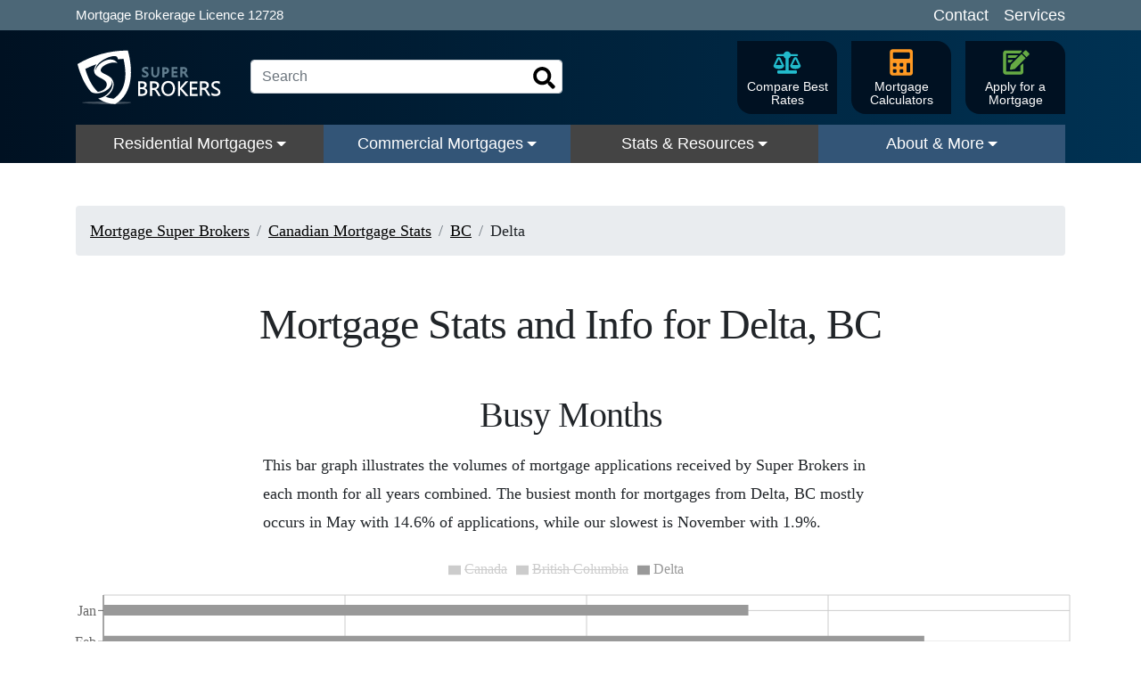

--- FILE ---
content_type: text/html; charset=utf-8
request_url: https://www.superbrokers.ca/stats/canadian-mortgages/british-columbia/delta
body_size: 13287
content:
<!DOCTYPE html><html class="no-js no-webp" lang="en"><head><meta charSet="utf-8"/><meta name="viewport" content="width=device-width"/><title>Delta, BC | Super Brokers Mortgage Stats</title><link rel="icon" href="/favicon.ico"/><meta name="format-detection" content="telephone=no,address=no,email=no"/><link type="image/png" rel="icon" href="/android-chrome-192x192.png" sizes="192x192"/><link rel="apple-touch-icon" href="/apple-touch-icon.png" sizes="180x180"/><link rel="apple-touch-icon" href="/apple-touch-icon-76x76.png" sizes="76x76"/><link rel="apple-touch-icon" href="/apple-touch-icon-120x120.png" sizes="120x120"/><link rel="apple-touch-icon" href="/apple-touch-icon-152x152.png" sizes="152x152"/><link type="image/png" rel="icon" href="/favicon-16x16.png" sizes="16x16"/><link type="image/png" rel="icon" href="/favicon-32x32.png" sizes="32x32"/><link type="image/png" rel="icon" href="/favicon-48x48.png" sizes="48x48"/><link type="image/png" rel="icon" href="/favicon-96x96.png" sizes="96x96"/><link rel="manifest" href="/manifest.json"/><link rel="mask-icon" href="/safari-pinned-tab.svg" color="#135"/><meta name="msapplication-TileColor" content="#135"/><meta name="msapplication-TileImage" content="/ms-icon-144x144.png"/><meta name="description" content="Delta, BC mortgage statistics, pie-charts, bar-graphs and volume based reports for Canadian mortgage inquiries"/><link rel="canonical" href="https://www.superbrokers.ca/stats/canadian-mortgages/british-columbia/delta"/><meta property="og:description" content="Delta, BC mortgage statistics, pie-charts, bar-graphs and volume based reports for Canadian mortgage inquiries"/><meta property="og:image" content="https://www.superbrokers.ca/superbrokers-og.png"/><meta property="og:image:height" content="630"/><meta property="og:image:width" content="1200"/><meta property="og:site_name" content="Super Brokers"/><meta property="og:title" content="Delta, BC | Super Brokers Mortgage Stats"/><meta property="og:type" content="website"/><meta property="og:url" content="https://www.superbrokers.ca/stats/canadian-mortgages/british-columbia/delta"/><meta name="twitter:card" content="summary_large_image"/><meta name="twitter:creator" content="@SuperBrokers"/><meta name="twitter:site" content="@SuperBrokers"/><meta name="next-head-count" content="31"/><script>!function(e){e.className=e.className.replace("no-js","js");var a=document.createElement("canvas");a.getContext&&a.getContext("2d")&&0===a.toDataURL("image/webp").indexOf("data:image/webp")&&(e.className=e.className.replace("no-webp","webp"))}(document.documentElement);</script><link rel="preload" href="/_next/static/css/4006c08d07b36067.css" as="style"/><link rel="stylesheet" href="/_next/static/css/4006c08d07b36067.css" data-n-g=""/><noscript data-n-css=""></noscript><script defer="" nomodule="" src="/_next/static/chunks/polyfills-c67a75d1b6f99dc8.js"></script><script defer="" src="/_next/static/chunks/HeaderSearch.8f964551a105da9f.js"></script><script src="/_next/static/chunks/webpack-662a8938a20b5b80.js" defer=""></script><script src="/_next/static/chunks/framework-f211a704e11e65a7.js" defer=""></script><script src="/_next/static/chunks/main-ea36c955d450cd0e.js" defer=""></script><script src="/_next/static/chunks/pages/_app-e23569a86b4cbf32.js" defer=""></script><script src="/_next/static/chunks/8728-2ea8683891da85e0.js" defer=""></script><script src="/_next/static/chunks/3643-16369805964e1c0c.js" defer=""></script><script src="/_next/static/chunks/pages/stats/canadian-mortgages/%5Bregion%5D/%5Bcity%5D-286028490a69bb5d.js" defer=""></script><script src="/_next/static/mokuDdiHl_gUAo2hBGGLp/_buildManifest.js" defer=""></script><script src="/_next/static/mokuDdiHl_gUAo2hBGGLp/_ssgManifest.js" defer=""></script><style id="__jsx-731346813">.root.jsx-731346813{padding:.25rem 0;background-color:#4C6777;color:#fff}.container.jsx-731346813{display:-webkit-box;display:-webkit-flex;display:-moz-box;display:-ms-flexbox;display:flex;-webkit-box-orient:vertical;-webkit-box-direction:normal;-webkit-flex-direction:column;-moz-box-orient:vertical;-moz-box-direction:normal;-ms-flex-direction:column;flex-direction:column;-webkit-box-align:center;-webkit-align-items:center;-moz-box-align:center;-ms-flex-align:center;align-items:center}.legal.jsx-731346813{font-size:.75em}.links.jsx-731346813{font-size:.875em;display:-webkit-box;display:-webkit-flex;display:-moz-box;display:-ms-flexbox;display:flex;-webkit-justify-content:space-around;-ms-flex-pack:distribute;justify-content:space-around}.links.jsx-731346813 a{display:inline-block;padding:0 .5em;color:#fff;text-decoration:none}.links.jsx-731346813 a:hover{text-decoration:underline}.links.jsx-731346813 a:first-child{padding-left:0}.links.jsx-731346813 a:last-child{padding-right:0}@media screen and (min-width:576px){.container.jsx-731346813{-webkit-box-orient:horizontal;-webkit-box-direction:normal;-webkit-flex-direction:row;-moz-box-orient:horizontal;-moz-box-direction:normal;-ms-flex-direction:row;flex-direction:row;-webkit-box-pack:justify;-webkit-justify-content:space-between;-moz-box-pack:justify;-ms-flex-pack:justify;justify-content:space-between}}@media screen and (min-width:768px){.root.jsx-731346813{font-size:1.25rem}}</style><style id="__jsx-3383562725">.HeaderSearchInput.jsx-3383562725{position:absolute;top:50%;left:50%;-webkit-transform:translate(-50%,-50%);-moz-transform:translate(-50%,-50%);-ms-transform:translate(-50%,-50%);-o-transform:translate(-50%,-50%);transform:translate(-50%,-50%)}input.jsx-3383562725{width:-webkit-calc(100vw - 180px);width:-moz-calc(100vw - 180px);width:calc(100vw - 180px);padding-right:2.5rem;max-width:400px}input.jsx-3383562725:focus{border-color:#999;-webkit-box-shadow:0 0 0 .2rem rgba(0,0,0,.25);-moz-box-shadow:0 0 0 .2rem rgba(0,0,0,.25);box-shadow:0 0 0 .2rem rgba(0,0,0,.25);width:-webkit-calc(100vw - 40px);width:-moz-calc(100vw - 40px);width:calc(100vw - 40px)}button.jsx-3383562725{height:100%;padding:0;position:absolute;right:0;top:0;width:2.5rem}@media screen and (min-width:576px){input.jsx-3383562725{width:350px}input.jsx-3383562725:focus{width:350px}}@media screen and (min-width:992px){.HeaderSearchInput.jsx-3383562725{position:static;left:initial;top:initial;-webkit-transform:none;-moz-transform:none;-ms-transform:none;-o-transform:none;transform:none}}</style><style id="__jsx-2194692009">.results.jsx-2194692009{background-color:#fff;border:1px solid #ddd;left:50%;max-width:30rem;opacity:1;position:absolute;top:100%;-webkit-transform:translatex(-50%);-moz-transform:translatex(-50%);-ms-transform:translatex(-50%);-o-transform:translatex(-50%);transform:translatex(-50%);width:-webkit-calc(100vw - 40px);width:-moz-calc(100vw - 40px);width:calc(100vw - 40px);z-index:10}.results.loading.jsx-2194692009{padding:3rem 1rem;text-align:center}.results.no-results.jsx-2194692009{padding:1rem}.results.jsx-2194692009 .result{-webkit-box-align:center;-webkit-align-items:center;-moz-box-align:center;-ms-flex-align:center;align-items:center;color:#292f33;display:-webkit-box;display:-webkit-flex;display:-moz-box;display:-ms-flexbox;display:flex;-webkit-flex-wrap:nowrap;-ms-flex-wrap:nowrap;flex-wrap:nowrap;font-size:.875rem;line-height:1.2;padding:.75rem}.results.jsx-2194692009 .result.active{background-color:#eee;color:#000}.result-icon.jsx-2194692009{width:1.5rem;height:1.5rem;margin:-.5rem .5rem -.5rem 0}.result-title.jsx-2194692009{display:inline-block;white-space:nowrap;overflow:hidden;-o-text-overflow:ellipsis;text-overflow:ellipsis;-webkit-box-flex:1;-webkit-flex:1;-moz-box-flex:1;-ms-flex:1;flex:1}.result-label.jsx-2194692009{display:inline-block;padding-left:.5rem;font-size:80%;font-weight:bold;letter-spacing:-.25px}.results.jsx-2194692009 .view-more{display:block;color:#000;text-align:center;line-height:1;padding:1rem 0}@media screen and (min-width:992px){.results.jsx-2194692009{top:-webkit-calc(100% + 1rem);top:-moz-calc(100% + 1rem);top:calc(100% + 1rem)}}</style><style id="__jsx-8de9a71b233ec57d">.HeaderSearchOuter.jsx-8de9a71b233ec57d{position:relative;display:block;max-width:400px;-webkit-box-flex:1;-webkit-flex:1;-moz-box-flex:1;-ms-flex:1;flex:1;width:100%;min-height:40px}</style><style id="__jsx-1577979621">.root.jsx-1577979621{padding-left:.5rem;padding-right:.5rem;text-align:center}.root.jsx-1577979621:first-child{padding-left:0}.root.jsx-1577979621:last-child{padding-right:0}.root.jsx-1577979621 a{background:-webkit-linear-gradient(#012 0%,#012 33.3%,#357 33.4%,#012 50%,#012 100%);background:-moz-linear-gradient(#012 0%,#012 33.3%,#357 33.4%,#012 50%,#012 100%);background:-o-linear-gradient(#012 0%,#012 33.3%,#357 33.4%,#012 50%,#012 100%);background:linear-gradient(#012 0%,#012 33.3%,#357 33.4%,#012 50%,#012 100%);background-color:#012;-webkit-background-size:100%300%;-moz-background-size:100%300%;-o-background-size:100%300%;background-size:100%300%;color:#fff;display:-webkit-box;display:-webkit-flex;display:-moz-box;display:-ms-flexbox;display:flex;-webkit-box-orient:vertical;-webkit-box-direction:normal;-webkit-flex-direction:column;-moz-box-orient:vertical;-moz-box-direction:normal;-ms-flex-direction:column;flex-direction:column;padding:.5rem;text-decoration:none;width:7rem;height:100%;-webkit-transition:background-color.4s;-moz-transition:background-color.4s;-o-transition:background-color.4s;transition:background-color.4s}.root.jsx-1577979621 a:hover{background:#357}img.jsx-1577979621{height:2rem;margin-bottom:.25rem;width:auto}span.jsx-1577979621{font-size:.875rem;line-height:1.1}</style><style id="__jsx-75f732cca288ca6c">.root.jsx-75f732cca288ca6c{display:-webkit-box;display:-webkit-flex;display:-moz-box;display:-ms-flexbox;display:flex}.icon-links.jsx-75f732cca288ca6c{display:none}@media screen and (min-width:992px){.root.jsx-75f732cca288ca6c{-webkit-box-flex:1;-webkit-flex:1;-moz-box-flex:1;-ms-flex:1;flex:1;-webkit-box-pack:justify;-webkit-justify-content:space-between;-moz-box-pack:justify;-ms-flex-pack:justify;justify-content:space-between;-webkit-box-align:center;-webkit-align-items:center;-moz-box-align:center;-ms-flex-align:center;align-items:center}.icon-links.jsx-75f732cca288ca6c{min-width:300px;display:-webkit-box;display:-webkit-flex;display:-moz-box;display:-ms-flexbox;display:flex;-webkit-justify-content:space-around;-ms-flex-pack:distribute;justify-content:space-around;padding:.25rem 0}}</style><style id="__jsx-a932f8398dfa73dc">.navbar-brand>img.jsx-a932f8398dfa73dc{width:auto;height:3rem}.navbar-toggler.jsx-a932f8398dfa73dc{border:0}.navbar-toggler.jsx-a932f8398dfa73dc:focus{outline:1px dotted}.navbar-toggler-icon-close.jsx-a932f8398dfa73dc{display:block;font-size:30px;line-height:1;position:relative;top:-2px;width:30px}.navbar-toggler-icon.jsx-a932f8398dfa73dc{-webkit-transform:scale(1.25);-moz-transform:scale(1.25);-ms-transform:scale(1.25);-o-transform:scale(1.25);transform:scale(1.25)}@media screen and (min-width:768px){.navbar-brand>img.jsx-a932f8398dfa73dc{margin-right:-webkit-calc(48px - 123px);margin-right:-moz-calc(48px - 123px);margin-right:calc(48px - 123px)}}@media screen and (min-width:992px){.navbar-brand>img.jsx-a932f8398dfa73dc{height:4rem;margin-right:1rem}}</style><style id="__jsx-3861103439">.root.jsx-3861103439{position:static;width:100%}.root.jsx-3861103439 a{text-decoration:none}.dropdown-menu.jsx-3861103439 a:hover{text-decoration:underline}.dropdown-toggle.jsx-3861103439{background-color:#444;color:#fff!important;text-align:center;-webkit-transition:background-color 1s;-moz-transition:background-color 1s;-o-transition:background-color 1s;transition:background-color 1s}.root.jsx-3861103439:nth-child(even) .dropdown-toggle.jsx-3861103439{background-color:#357}.root.another-is-open.jsx-3861103439 .dropdown-toggle.jsx-3861103439{background-color:transparent}.dropdown-toggle.jsx-3861103439:hover,.root.show.jsx-3861103439 .dropdown-toggle.jsx-3861103439{background-color:#e70!important}.root.jsx-3861103439 .dropdown-toggle.jsx-3861103439::after{position:relative;top:2px}.root.show.jsx-3861103439 .dropdown-toggle.jsx-3861103439::after{border-top:0;border-bottom:.3em solid}.dropdown-menu.jsx-3861103439{top:100%;width:100%;-webkit-border-radius:0;-moz-border-radius:0;border-radius:0;border:0;padding:0;line-height:1.1}.dropdown-menu.jsx-3861103439:focus{outline:0}.menu-inner.jsx-3861103439{display:-webkit-box;display:-webkit-flex;display:-moz-box;display:-ms-flexbox;display:flex;-webkit-box-orient:horizontal;-webkit-box-direction:normal;-webkit-flex-direction:row;-moz-box-orient:horizontal;-moz-box-direction:normal;-ms-flex-direction:row;flex-direction:row;-webkit-box-align:start;-webkit-align-items:flex-start;-moz-box-align:start;-ms-flex-align:start;align-items:flex-start;-webkit-flex-wrap:wrap;-ms-flex-wrap:wrap;flex-wrap:wrap;padding:0}.menu-group.jsx-3861103439{width:100%;padding:1rem;margin:0 auto;max-width:15rem}.root.jsx-3861103439 a.menu-group-label{display:block;color:#000;margin-bottom:1rem}.menu-group-item.jsx-3861103439{margin-bottom:.75rem}.menu-group-item.jsx-3861103439:last-child{margin-bottom:0}.menu-group-item.jsx-3861103439 a{font-size:.875rem;color:#292f33}.root.jsx-3861103439 a.view-more{color:#000;display:block;font-size:1.5rem;margin:0 auto;max-width:200px;padding:1rem 0;text-align:center}@media screen and (min-width:768px){.menu-group.jsx-3861103439{width:50%;min-width:initial;max-width:initial}}@media screen and (min-width:992px){.dropdown-menu.jsx-3861103439{margin:0!important;border:0!important;-webkit-box-shadow:0 0 8px rgba(0,0,0,.25);-moz-box-shadow:0 0 8px rgba(0,0,0,.25);box-shadow:0 0 8px rgba(0,0,0,.25);-webkit-clip-path:inset(0 -10px -10px -10px);clip-path:inset(0 -10px -10px -10px)}.menu-group.jsx-3861103439{width:25%}}</style><style id="__jsx-127015906">@media screen and (min-width:992px){.root.jsx-127015906{background-image:linear-gradient(90deg, #012, #003253);height:43px!important;left:0;opacity:1;position:absolute;right:0;top:100%;-webkit-transition:opacity.5s;-moz-transition:opacity.5s;-o-transition:opacity.5s;transition:opacity.5s;z-index:1}.root.scroll-down.jsx-127015906{opacity:0;pointer-events:none}.menu-list.jsx-127015906{-webkit-box-flex:1;-webkit-flex:1;-moz-box-flex:1;-ms-flex:1;flex:1;-webkit-box-pack:justify;-webkit-justify-content:space-between;-moz-box-pack:justify;-ms-flex-pack:justify;justify-content:space-between}.menu.jsx-127015906{opacity:1;-webkit-transform:translatey(0);-moz-transform:translatey(0);-ms-transform:translatey(0);-o-transform:translatey(0);transform:translatey(0);-webkit-transition:opacity.5s,-webkit-transform.5s;-moz-transition:opacity.5s,-moz-transform.5s;-o-transition:opacity.5s,-o-transform.5s;transition:opacity.5s,-webkit-transform.5s;transition:opacity.5s,-moz-transform.5s;transition:opacity.5s,-o-transform.5s;transition:opacity.5s,transform.5s}.root.scroll-down.jsx-127015906 .menu.jsx-127015906{opacity:0;-webkit-transform:translatey(-1rem);-moz-transform:translatey(-1rem);-ms-transform:translatey(-1rem);-o-transform:translatey(-1rem);transform:translatey(-1rem)}}</style><style id="__jsx-453415612">.navbar.jsx-453415612{background-image:linear-gradient(90deg, #012, #003253);display:block;padding:.5rem}@media screen and (min-width:992px){.spacer.jsx-453415612{height:43px}}</style><style id="__jsx-570d8d46d02c1203">.ol.breadcrumb.jsx-570d8d46d02c1203{margin-bottom:0}.container.jsx-570d8d46d02c1203{margin-top:1.5rem;margin-bottom:1.5rem}.label.jsx-570d8d46d02c1203{font-size:1rem;letter-spacing:-.5px}.label.long.jsx-570d8d46d02c1203{display:none}.breadcrumb.jsx-570d8d46d02c1203 a{color:#000}.breadcrumb.jsx-570d8d46d02c1203 a:hover{color:#666}@media screen and (min-width:768px){.container.jsx-570d8d46d02c1203{margin-top:3rem;margin-bottom:3rem}.label.short.jsx-570d8d46d02c1203{display:none}.label.long.jsx-570d8d46d02c1203{display:inline}.gt-4.jsx-570d8d46d02c1203 .label.short.jsx-570d8d46d02c1203{display:inline}.gt-4.jsx-570d8d46d02c1203 .label.long.jsx-570d8d46d02c1203{display:none}}@media screen and (max-width:991px){.gt-3.jsx-570d8d46d02c1203 .breadcrumb-item:first-child{display:none}.gt-3.jsx-570d8d46d02c1203 .breadcrumb-item:nth-child(2){padding-left:0}.gt-3.jsx-570d8d46d02c1203 .breadcrumb-item:nth-child(2)::before{display:none}}@media screen and (min-width:992px){.gt-4.jsx-570d8d46d02c1203 .label.short.jsx-570d8d46d02c1203{display:none}.gt-4.jsx-570d8d46d02c1203 .label.long.jsx-570d8d46d02c1203{display:inline}.label.jsx-570d8d46d02c1203{font-size:1.125rem;letter-spacing:initial}.gt-4.jsx-570d8d46d02c1203 .label.jsx-570d8d46d02c1203{font-size:1rem;letter-spacing:-.5px}}@media screen and (min-width:1200px){.gt-4.jsx-570d8d46d02c1203 .label.jsx-570d8d46d02c1203{font-size:1.125rem;letter-spacing:initial}}</style><style id="__jsx-3442042305">.BrandLine.jsx-3442042305{border-bottom:4px solid #383}</style><style id="__jsx-858803245">.root.jsx-858803245{background-color:#fff;font-family:Georgia, Times, 'Times New Roman', serif;color:#135}.inner.jsx-858803245{display:-webkit-box;display:-webkit-flex;display:-moz-box;display:-ms-flexbox;display:flex;-webkit-flex-wrap:wrap;-ms-flex-wrap:wrap;flex-wrap:wrap;margin:0 auto;-webkit-box-align:center;-webkit-align-items:center;-moz-box-align:center;-ms-flex-align:center;align-items:center;-webkit-box-pack:center;-webkit-justify-content:center;-moz-box-pack:center;-ms-flex-pack:center;justify-content:center;padding:2rem 0}.icons.jsx-858803245{padding:1rem;display:-webkit-box;display:-webkit-flex;display:-moz-box;display:-ms-flexbox;display:flex}.icons.jsx-858803245 a{display:inline-block;margin:.5rem}@media screen and (min-width:576px){.text.jsx-858803245{font-size:1.5rem}}@media screen and (min-width:768px){.inner.jsx-858803245{-webkit-box-orient:horizontal;-webkit-box-direction:normal;-webkit-flex-direction:row;-moz-box-orient:horizontal;-moz-box-direction:normal;-ms-flex-direction:row;flex-direction:row;-webkit-flex-wrap:nowrap;-ms-flex-wrap:nowrap;flex-wrap:nowrap;max-width:40rem}.text.jsx-858803245{font-size:1.25rem}.icons.jsx-858803245{max-width:40%}}</style><style id="__jsx-3f51639a014c29f">.root.jsx-3f51639a014c29f{font-size:1rem}.root.jsx-3f51639a014c29f>.heading{display:inline-block;font-weight:bold;color:#fff;padding:1rem 0}.root.jsx-3f51639a014c29f>.heading:hover{color:#fff}.root.jsx-3f51639a014c29f>.heading::before{content:"+ "}.is-open.jsx-3f51639a014c29f>.heading::before{content:"- "}.links.jsx-3f51639a014c29f{display:none;font-size:.875rem}.is-open.jsx-3f51639a014c29f .links.jsx-3f51639a014c29f{display:block}.links.jsx-3f51639a014c29f .link{margin-bottom:1rem}.links.jsx-3f51639a014c29f .link a{color:#fff}@media screen and (min-width:768px){.root.jsx-3f51639a014c29f{padding:.5rem 0;margin-bottom:1rem}.root.jsx-3f51639a014c29f>.heading{padding:.5rem 0}.root.jsx-3f51639a014c29f>.heading::before{display:none}.links.jsx-3f51639a014c29f{display:block}.links.jsx-3f51639a014c29f .link{margin-bottom:.5rem}}</style><style id="__jsx-dc6ebd0239459707">.logo.jsx-dc6ebd0239459707{width:20rem;max-width:100%;height:auto;margin-bottom:1rem;margin-top:1rem}</style><style id="__jsx-b2dfe949c7a45e5f">.links.jsx-b2dfe949c7a45e5f{padding:2rem 0;margin:-1rem}.links.jsx-b2dfe949c7a45e5f .link{display:inline-block;margin:1rem}</style><style id="__jsx-469bdc11a34863ee">.copyright.jsx-469bdc11a34863ee p.jsx-469bdc11a34863ee{margin-bottom:.5rem;font-size:.75rem}.copyright.jsx-469bdc11a34863ee a{color:#fff;text-decoration:underline}.copyright.jsx-469bdc11a34863ee>.jsx-469bdc11a34863ee:last-child{margin-bottom:0}</style><style id="__jsx-283189609">.Footer.jsx-283189609{padding:6rem 0;background-color:#135;color:#fff}.Footer.jsx-283189609 a{color:#fff;text-decoration:none}.Footer.jsx-283189609 a:hover{color:rgba(255,255,255,.75);text-decoration:underline}@media screen and (max-width:767.99px){.container.jsx-283189609{max-width:420px!important}}</style><style id="__jsx-e9d2a3ce22df6d90">.children.jsx-e9d2a3ce22df6d90{overflow:hidden}.LayoutTwoCol.jsx-e9d2a3ce22df6d90 .sidebar.jsx-e9d2a3ce22df6d90{margin:0 auto;padding:0 8px;max-width:420px}.LayoutTwoCol.jsx-e9d2a3ce22df6d90 .sidebar.jsx-e9d2a3ce22df6d90 .showcase.jsx-e9d2a3ce22df6d90{display:none}@media screen and (min-width:1200px){.LayoutTwoCol.jsx-e9d2a3ce22df6d90 main.jsx-e9d2a3ce22df6d90{display:-webkit-box;display:-webkit-flex;display:-moz-box;display:-ms-flexbox;display:flex;-webkit-box-pack:center;-webkit-justify-content:center;-moz-box-pack:center;-ms-flex-pack:center;justify-content:center}.LayoutTwoCol.jsx-e9d2a3ce22df6d90 .sidebar.jsx-e9d2a3ce22df6d90{width:26.375rem;margin:initial;padding-left:2rem;padding-right:1rem;max-width:initial}.LayoutTwoCol.jsx-e9d2a3ce22df6d90 .children.jsx-e9d2a3ce22df6d90 .ShowcaseEmbed{display:none}.LayoutTwoCol.jsx-e9d2a3ce22df6d90 .sidebar.jsx-e9d2a3ce22df6d90 .showcase.jsx-e9d2a3ce22df6d90{display:block;margin-top:0}.LayoutTwoCol.jsx-e9d2a3ce22df6d90 .sidebar.jsx-e9d2a3ce22df6d90 .showcase.jsx-e9d2a3ce22df6d90>div.jsx-e9d2a3ce22df6d90{margin-bottom:1rem}}</style></head><body><div id="__next"><div class="jsx-e9d2a3ce22df6d90 BaseLayout LayoutSingleCol"><div class="jsx-731346813 root"><div class="jsx-731346813 container"><div class="jsx-731346813 legal">Mortgage Brokerage Licence 12728</div><div class="jsx-731346813 links"><a href="/contact-us">Contact</a><a href="/products">Services</a></div></div></div><div class="jsx-453415612 navbar sticky-top navbar-expand-lg navbar-dark"><div class="jsx-a932f8398dfa73dc root"><div class="jsx-a932f8398dfa73dc container"><a class="navbar-brand" aria-label="Super Brokers" href="/"><img src="/static/superbrokers.svg" width="1024" height="400" alt="Super Brokers" loading="lazy" class="jsx-a932f8398dfa73dc d-none d-md-inline"/><img src="/static/superbrokers-shield.svg" width="400" height="400" alt="Super Brokers shield" loading="lazy" class="jsx-a932f8398dfa73dc d-md-none"/></a><div class="jsx-75f732cca288ca6c root"><div class="jsx-75f732cca288ca6c search"><div class="jsx-8de9a71b233ec57d HeaderSearchOuter"><div class="jsx-3383562725 HeaderSearchInput"><input aria-label="Search" placeholder="Search" class="jsx-3383562725 form-control" value=""/><button aria-label="Search" class="jsx-3383562725 btn btn-link"><img src="/static/icons/search-icon.svg" width="25" height="25" alt="Magnifying Glass" loading="lazy" class="jsx-3383562725"/></button></div></div></div><div class="jsx-75f732cca288ca6c icon-links"><div class="jsx-1577979621 root"><a class="sb-rounded-3" href="/tools/mortgage-rates-comparison"><img src="/static/layout/header/compare-rates.svg" alt="Compare Mortgage Rates" loading="lazy" width="150" height="150" class="jsx-1577979621 "/><span class="jsx-1577979621">Compare Best Rates</span></a></div><div class="jsx-1577979621 root"><a class="sb-rounded-3" href="/tools/mortgage-calculator"><img src="/static/layout/header/mortgage-calculator.svg" alt="Mortgage Calculators" loading="lazy" width="150" height="150" class="jsx-1577979621 "/><span class="jsx-1577979621">Mortgage Calculators</span></a></div><div class="jsx-1577979621 root"><a class="sb-rounded-3" target="_blank" rel="noopener noreferrer" href="/apply"><img src="/static/layout/header/mortgage-application.svg" alt="Apply for a Mortgage" loading="lazy" width="150" height="150" class="jsx-1577979621 spin"/><span class="jsx-1577979621">Apply for a Mortgage</span></a></div></div></div><button type="button" aria-expanded="false" aria-label="Toggle navigation" class="jsx-a932f8398dfa73dc navbar-toggler"><span class="jsx-a932f8398dfa73dc navbar-toggler-icon"></span></button></div></div><div class="jsx-127015906 root"><div class="jsx-127015906 container"><div class="jsx-127015906 collapse navbar-collapse menu"><ul class="jsx-127015906 navbar-nav menu-list"><li class="jsx-3861103439 root dropdown nav-item"><a aria-haspopup="true" href="/products/mortgages" aria-expanded="false" class="jsx-3861103439 dropdown-toggle nav-link">Residential Mortgages</a></li><li class="jsx-3861103439 root dropdown nav-item"><a aria-haspopup="true" href="/products/commercial-mortgages" aria-expanded="false" class="jsx-3861103439 dropdown-toggle nav-link">Commercial Mortgages</a></li><li class="jsx-3861103439 root dropdown nav-item"><a aria-haspopup="true" href="/library" aria-expanded="false" class="jsx-3861103439 dropdown-toggle nav-link">Stats &amp; Resources</a></li><li class="jsx-3861103439 root dropdown nav-item"><a aria-haspopup="true" href="/contact-us" aria-expanded="false" class="jsx-3861103439 dropdown-toggle nav-link">About &amp; More</a></li></ul></div></div></div></div><div class="jsx-453415612 spacer"></div><main class="jsx-e9d2a3ce22df6d90 BaseLayout__main"><div class="jsx-e9d2a3ce22df6d90 children"><div class="jsx-570d8d46d02c1203 container gt-3"><div class="jsx-570d8d46d02c1203 container-main container-main--no-margin-first-child"><nav aria-label="breadcrumb" class="jsx-570d8d46d02c1203"><ol class="jsx-570d8d46d02c1203 breadcrumb"><li class="jsx-570d8d46d02c1203 breadcrumb-item"><a href="/"><span class="jsx-570d8d46d02c1203 label short">Home</span><span class="jsx-570d8d46d02c1203 label long">Mortgage Super Brokers</span></a></li><li class="jsx-570d8d46d02c1203 breadcrumb-item"><a href="/stats/canadian-mortgages"><span class="jsx-570d8d46d02c1203 label short">Mortgage Stats</span><span class="jsx-570d8d46d02c1203 label long">Canadian Mortgage Stats</span></a></li><li class="jsx-570d8d46d02c1203 breadcrumb-item"><a href="/stats/canadian-mortgages/british-columbia"><span class="jsx-570d8d46d02c1203 label short">BC</span><span class="jsx-570d8d46d02c1203 label long">BC</span></a></li><li class="jsx-570d8d46d02c1203 breadcrumb-item"><span class="jsx-570d8d46d02c1203"><span class="jsx-570d8d46d02c1203 label short">Delta</span><span class="jsx-570d8d46d02c1203 label long">Delta</span></span></li></ol></nav></div></div><div class="container container-main"><h1>Mortgage Stats and Info for Delta, BC</h1><h2>Busy Months</h2><div><p>This bar graph illustrates the volumes of mortgage applications received by Super Brokers in each month for all years combined. The busiest month for mortgages from Delta, BC mostly occurs in May with 14.6% of applications, while our slowest is November with 1.9%.</p>
</div><h2>Busy Days</h2><div><p>The graph below illustrates the busy days for mortgage inquiries that were received by Super Brokers. A combined total of all occurrences of each day are represented for the past 5 years. In Delta, BC the busiest day, averaging 20.4% of all submissions, is Tuesday. In comparison, Saturday is the slowest day with only 9.7% of all inquiries.</p>
</div><h2>Peak Hours</h2><div><p>In Delta, BC, applications are received 24 hours a day from the <a href="https://www.superbrokers.ca">Mortgage Super Brokers</a> web site. The following indicates the busy hours in the day. 35.0% of all mortgages are received before noon, while 65.0% arrive in the afternoon.</p>
</div><h2>Busy Seasons</h2><div><p>The information displayed below lists the busy seasons for mortgage loan application submissions received by Super Brokers. The <strong>busiest season</strong> for mortgage applications in Delta, BC usually occurs in <em>Spring with 34.0%</em> of total applications, while <strong>our slowest season</strong> is <em>Autumn with 14.6%</em>.</p>
</div><h2>Age Ranges for Mortgage Applicants</h2><div><p>In Delta, BC, the <strong>median</strong> age for when residents inquire about a mortgage loan is <em>41</em>. The <strong>youngest</strong> to apply for a mortgage was <em>25</em>; the <strong>most aged</strong> was <em>67</em> years old.</p>
</div><h2>Marital Status for Mortgage Applicants</h2><div><p>When mortgage applicants in Delta, BC fill out a mortgage application through our website, they enter a marital status, and the most popular status&#39; they report are <strong>Married</strong> with <em>57.3%</em>, <strong>Single</strong> with <em>24.3%</em>, <strong>Common Law</strong> with <em>8.7%</em>, <strong>Divorced</strong> with <em>4.9%</em>, <strong>Separated</strong> with <em>3.9%</em>, and <strong>Widowed</strong> with <em>1.0%</em>.</p>
</div><h2>Mortgage Types</h2><div><p>Of the applications in Delta, BC, the 5 most popular mortgage application types are <strong>Refinance</strong> with <em>20.4%</em>, <strong>Purchase</strong> with <em>15.5%</em>, <strong>No Money Down</strong> with <em>14.6%</em>, <strong>Qualification</strong> with <em>14.6%</em>, and <strong>First-time Buyer</strong> with <em>12.6%</em>.</p>
</div><h2>Current Living Arrangement</h2><div><p>When asked on an online mortgage application if they rent or own and where they currently live, the folks of Delta, BC commonly say: <strong>Own</strong> with <em>57.3%</em>, <strong>Rent</strong> with <em>33.0%</em>, and <strong>Live with parents</strong> with <em>4.9%</em>.</p>
</div><h2>Nearby Cities</h2><ul><li><a href="/stats/canadian-mortgages/british-columbia/richmond">Richmond, BC</a>  (9.8km)</li><li><a href="/stats/canadian-mortgages/british-columbia/new-westminster">New Westminster, BC</a>  (13.9km)</li><li><a href="/stats/canadian-mortgages/british-columbia/burnaby">Burnaby, BC</a>  (16.6km)</li><li><a href="/stats/canadian-mortgages/british-columbia/surrey">Surrey, BC</a>  (16.9km)</li><li><a href="/stats/canadian-mortgages/british-columbia/white-rock">White Rock, BC</a>  (17.4km)</li><li><a href="/stats/canadian-mortgages/british-columbia/vancouver">Vancouver, BC</a>  (17.8km)</li><li><a href="/stats/canadian-mortgages/british-columbia/port-moody">Port Moody, BC</a>  (22.8km)</li><li><a href="/stats/canadian-mortgages/british-columbia/port-coquitlam">Port Coquitlam, BC</a>  (25.1km)</li><li><a href="/stats/canadian-mortgages/british-columbia/anmore">Anmore, BC</a>  (27.5km)</li></ul><div class="pb-5 mb-5"></div><div class="pb-5 mb-5"></div></div></div></main><div class="jsx-858803245 root"><div class="jsx-3442042305 BrandLine"></div><div class="jsx-858803245 container"><div class="jsx-858803245 inner"><div class="jsx-858803245 text">Compare. Calculate. Apply today.</div><div class="jsx-858803245 icons"><a href="/tools/mortgage-rates-comparison"><img src="/static/layout/footer/compare-rates.svg" loading="lazy" width="150" height="150" alt="Compare Mortgage Rates" class="jsx-858803245 img-fluid"/></a><a href="/tools/mortgage-calculator"><img src="/static/layout/footer/mortgage-calculator.svg" loading="lazy" width="150" height="150" alt="Mortgage Calculators" class="jsx-858803245 img-fluid"/></a><a href="/apply" class="jsx-858803245"><img src="/static/layout/footer/mortgage-application.svg" loading="lazy" width="150" height="150" alt="Apply for a Mortgage" class="jsx-858803245 img-fluid"/></a></div></div></div></div><div class="jsx-283189609 Footer"><div class="jsx-283189609 container"><div class="jsx-283189609 row"><div class="jsx-283189609 col-md-6 col-lg-3"><div class="jsx-3f51639a014c29f root mb-md-0"><a class="heading" role="button" href="/products/mortgages">Residential Mortgages</a><div class="jsx-3f51639a014c29f links"><div class="link"><a href="/products/mortgages/cash-back-mortgage">Cash-Back Mortgage</a></div><div class="link"><a href="/products/mortgages/debt-consolidation">Debt Consolidation</a></div><div class="link"><a href="/products/mortgages/first-time-home-buyer">First-Time Homebuyer</a></div><div class="link"><a href="/products/mortgages/home-equity-line-of-credit">Home Equity Line of Credit</a></div><div class="link"><a href="/products/mortgages/mortgage-refinance">Mortgage Refinance</a></div><div class="link"><a href="/products/mortgages/new-construction-mortgages">New Construction</a></div><div class="link"><a href="/products/mortgages/new-to-canada-mortgage">New to Canada Mortgage</a></div><div class="link"><a href="/products/mortgages/pre-approved-mortgage">Pre-Approved Mortgage</a></div><div class="link"><a href="/products/mortgages/mortgage-renewal-transfer">Renewal / Transfer</a></div><div class="link"><a href="/products/mortgages/reverse-mortgage">Reverse Mortgage</a></div><div class="link"><a href="/products/mortgages/mortgages-self-employed">Self-Employed</a></div></div></div></div><div class="jsx-283189609 col-md-6 col-lg-3 d-flex flex-column justify-content-between"><div class="jsx-3f51639a014c29f root mb-md-0"><a class="heading" role="button" href="/library">Library</a><div class="jsx-3f51639a014c29f links"><div class="link"><a href="/library/home-appraisers">Home Appraisers</a></div><div class="link"><a href="/library/home-inspectors">Home Inspectors</a></div><div class="link"><a href="/library/glossary">Glossary</a></div> <div class="link"><a href="/library/glossary/category/mortgages"> - Mortgage Terms</a></div><div class="link"><a href="/library/glossary/category/financial-banking"> - Financial/Banking Terms</a></div><div class="link"><a href="/library/glossary/category/real-estate"> - Real Estate</a></div></div></div><div class="jsx-3f51639a014c29f root mb-md-0"><a class="heading" role="button" href="/tools">Rates &amp; Tools</a><div class="jsx-3f51639a014c29f links"><div class="link"><a href="/tools/mortgage-rates-comparison">Best Mortgage Rates</a></div><div class="link"><a href="/tools/mortgage-rate-history">Mortgage Rate History</a></div><div class="link"><a href="/tools/mortgage-calculator">Mortgage Calculator</a></div></div></div></div><div class="jsx-283189609 col-md-6 col-lg-3"><div class="jsx-3f51639a014c29f root mb-md-0"><a class="heading" role="button" href="/stats/canadian-mortgages">Mortgage Statistics</a><div class="jsx-3f51639a014c29f links"><div class="link"><a href="/stats/canadian-mortgages/top-cities">Top Cities in Canada</a></div><div class="link"><a href="/stats/canadian-mortgages/alberta">Alberta</a></div><div class="link"><a href="/stats/canadian-mortgages/alberta/calgary"> - Calgary</a></div><div class="link"><a href="/stats/canadian-mortgages/alberta/edmonton"> - Edmonton</a></div><div class="link"><a href="/stats/canadian-mortgages/british-columbia">British Columbia</a></div><div class="link"><a href="/stats/canadian-mortgages/british-columbia/vancouver"> - Vancouver</a></div><div class="link"><a href="/stats/canadian-mortgages/ontario">Ontario</a></div><div class="link"><a href="/stats/canadian-mortgages/ontario/ottawa"> - Ottawa</a></div><div class="link"><a href="/stats/canadian-mortgages/ontario/toronto"> - Toronto</a></div><div class="link"><a href="/stats/canadian-mortgages/quebec">Québec</a></div><div class="link"><a href="/stats/canadian-mortgages/quebec/montreal"> - Montréal</a></div></div></div></div><div class="jsx-283189609 col-md-6 col-lg-3 text-center"><img src="/static/layout/mortgage-architects.svg" loading="lazy" alt="Mortgage Architects" width="2304" height="720" class="jsx-dc6ebd0239459707 logo"/><p class="jsx-dc6ebd0239459707 mb-3 small"><strong class="jsx-dc6ebd0239459707">Tel:</strong> <a href="tel:1-800-604-1864" class="jsx-dc6ebd0239459707">1-800-604-1864</a></p><p class="jsx-dc6ebd0239459707 mb-3 small"><strong class="jsx-dc6ebd0239459707">Fax:</strong> <a href="tel:1-866-565-1864" class="jsx-dc6ebd0239459707">1-866-565-1864</a></p><p class="jsx-dc6ebd0239459707 mb-3 small"><a href="mailto:info@superbrokers.ca" class="jsx-dc6ebd0239459707">info@superbrokers.ca</a></p></div></div><div class="jsx-b2dfe949c7a45e5f links text-center text-md-left"><div class="link font-weight-bold"><a href="/apply">Apply for a Mortgage</a></div><div class="link font-weight-bold d-block d-md-inline-block"><a target="_blank" rel="noopener noreferrer" href="https://www.lotusincome.com">Apply for a Reverse Mortgage</a></div><div class="link"><a href="/contact-us">Contact Us</a></div><div class="link"><a target="_blank" rel="noopener noreferrer" href="https://www.lawyerfriday.com">Find a lawyer</a></div></div><div class="jsx-469bdc11a34863ee copyright"><p class="jsx-469bdc11a34863ee">We respect your privacy and confidentiality. To learn more, please read our <a href="/privacy-policy">Privacy Policy</a>.</p><p class="jsx-469bdc11a34863ee">Application and Contact Forms<!-- --> <a href="https://www.wizara.com" class="jsx-469bdc11a34863ee">powered by Wizara</a>.</p><p class="jsx-469bdc11a34863ee">© 2000-<!-- -->2026<!-- --> Super Brokers is Canadian owned and operated by Colloco Enterprises. All trademarks and logos are the property of their respective owners. All rights reserved.</p></div></div></div></div></div><script id="__NEXT_DATA__" type="application/json">{"props":{"pageProps":{"menus":[{"slug":"mortgage-residential","name":"Mortgage-Residential","items":[{"label":"Most Popular","href":"/products/mortgages","subTree":[{"label":"First-time Homebuyers Mortgage","href":"/products/mortgages/first-time-home-buyer","subTree":null,"__typename":"WebsitePageMenuItem"},{"label":"Mortgage Refinance","href":"/products/mortgages/mortgage-refinance","subTree":null,"__typename":"WebsitePageMenuItem"},{"label":"Mortgage Renewal","href":"/products/mortgages/mortgage-renewal-transfer","subTree":null,"__typename":"WebsitePageMenuItem"},{"label":"Mortgages for the Self-Employed","href":"/products/mortgages/mortgages-self-employed","subTree":null,"__typename":"WebsitePageMenuItem"},{"label":"New Construction Mortgages","href":"/products/mortgages/new-construction-mortgages","subTree":null,"__typename":"WebsitePageMenuItem"},{"label":"Pre-approved Mortgages","href":"/products/mortgages/pre-approved-mortgage","subTree":null,"__typename":"WebsitePageMenuItem"}],"__typename":"WebsitePageMenuItem"},{"label":"Types","href":"/products/mortgages","subTree":[{"label":"Blended Rate Mortgages","href":"/products/mortgages/blended-rate-mortgage","subTree":null,"__typename":"WebsitePageMenuItem"},{"label":"Fixed-Rate Mortgages","href":"/products/mortgages/fixed-rate-mortgage","subTree":null,"__typename":"WebsitePageMenuItem"},{"label":"Variable Rate Mortgages","href":"/products/mortgages/variable-rate-mortgage","subTree":null,"__typename":"WebsitePageMenuItem"},{"label":"Hybrid Mortgages","href":"/products/mortgages/hybrid-mortgage","subTree":null,"__typename":"WebsitePageMenuItem"},{"label":"Convertible Mortgages","href":"/products/mortgages/convertible-mortgage","subTree":null,"__typename":"WebsitePageMenuItem"},{"label":"Open Mortgages","href":"/products/mortgages/open-mortgage","subTree":null,"__typename":"WebsitePageMenuItem"}],"__typename":"WebsitePageMenuItem"},{"label":"Specialty Requests","href":"/products/mortgages","subTree":[{"label":"Cash Back Mortgage","href":"/products/mortgages/cash-back-mortgage","subTree":null,"__typename":"WebsitePageMenuItem"},{"label":"Interest Only Mortgage","href":"/products/mortgages/interest-only-mortgage","subTree":null,"__typename":"WebsitePageMenuItem"},{"label":"New to Canada Mortgage","href":"/products/mortgages/new-to-canada-mortgage","subTree":null,"__typename":"WebsitePageMenuItem"},{"label":"No-Frills Mortgage","href":"/products/mortgages/no-frills-mortgage","subTree":null,"__typename":"WebsitePageMenuItem"},{"label":"Rental Property Mortgages","href":"/products/mortgages/rental-property-mortgage","subTree":null,"__typename":"WebsitePageMenuItem"},{"label":"Reverse Mortgage","href":"/products/mortgages/reverse-mortgage","subTree":null,"__typename":"WebsitePageMenuItem"}],"__typename":"WebsitePageMenuItem"},{"label":"Refinancing \u0026 Credit Lines","href":"/products/mortgages","subTree":[{"label":"Mortgage Refinance","href":"/products/mortgages/mortgage-refinance","subTree":null,"__typename":"WebsitePageMenuItem"},{"label":"Debt Consolidation","href":"/products/mortgages/debt-consolidation","subTree":null,"__typename":"WebsitePageMenuItem"},{"label":"Home Equity Line of Credit (HELOC)","href":"/products/mortgages/home-equity-line-of-credit","subTree":null,"__typename":"WebsitePageMenuItem"},{"label":"Financing for Home Renovations","href":"/products/mortgages/home-renovation","subTree":null,"__typename":"WebsitePageMenuItem"}],"__typename":"WebsitePageMenuItem"}],"__typename":"WebsitePageMenu"},{"slug":"mortgage-commercial","name":"Mortgage-Commercial","items":[{"label":"Commercial Spaces","href":"/products/commercial-mortgages","subTree":[{"label":"Hotel and Motel Mortgages","href":"/products/commercial-mortgages/hotel-motel-mortgage","subTree":null,"__typename":"WebsitePageMenuItem"},{"label":"Commercial Mortgage for New Purchases","href":"/products/commercial-mortgages/new-purchase","subTree":null,"__typename":"WebsitePageMenuItem"},{"label":"Office Building Mortgages","href":"/products/commercial-mortgages/office-building-mortgage","subTree":null,"__typename":"WebsitePageMenuItem"},{"label":"Rental Property Mortgage","href":"/products/commercial-mortgages/rental-property-mortgage","subTree":null,"__typename":"WebsitePageMenuItem"},{"label":"Retail and Strip Centre Mortgages","href":"/products/commercial-mortgages/retail-strip-mortgage","subTree":null,"__typename":"WebsitePageMenuItem"}],"__typename":"WebsitePageMenuItem"},{"label":"Building and Upgrades","href":"/products/commercial-mortgages","subTree":[{"label":"Commercial Construction Mortgage","href":"/products/commercial-mortgages/construction-mortgage","subTree":null,"__typename":"WebsitePageMenuItem"},{"label":"Industrial Property Mortgage","href":"/products/commercial-mortgages/industrial-property-mortgage","subTree":null,"__typename":"WebsitePageMenuItem"},{"label":"Commercial Land Development Mortgage","href":"/products/commercial-mortgages/land-development-mortgage","subTree":null,"__typename":"WebsitePageMenuItem"},{"label":"Commercial Renovations and Upgrades Mortgage","href":"/products/commercial-mortgages/renovation-upgrade-mortgage","subTree":null,"__typename":"WebsitePageMenuItem"}],"__typename":"WebsitePageMenuItem"},{"label":"Raising Funds","href":"/products/commercial-mortgages","subTree":[{"label":"Bridge Financing","href":"/products/commercial-mortgages/bridge-financing","subTree":null,"__typename":"WebsitePageMenuItem"},{"label":"Commercial Mortgage Refinance","href":"/products/commercial-mortgages/mortgage-refinancing","subTree":null,"__typename":"WebsitePageMenuItem"}],"__typename":"WebsitePageMenuItem"},{"label":"Other Commercial Opportunities","href":"/products/commercial-mortgages","subTree":[{"label":"Commercial Mortgage Renewal","href":"/products/commercial-mortgages/mortgage-renewal-transfer","subTree":null,"__typename":"WebsitePageMenuItem"},{"label":"Private Commercial Mortgages","href":"/products/commercial-mortgages/private-mortgage","subTree":null,"__typename":"WebsitePageMenuItem"}],"__typename":"WebsitePageMenuItem"}],"__typename":"WebsitePageMenu"},{"slug":"header-stats-resources","name":"Header-Stats-Resources","items":[{"label":"Mortgage Statistics","href":"/stats/canadian-mortgages","subTree":[{"label":"Canada","href":"/stats/canadian-mortgages","subTree":null,"__typename":"WebsitePageMenuItem"},{"label":"Alberta","href":"/stats/canadian-mortgages/alberta","subTree":null,"__typename":"WebsitePageMenuItem"},{"label":"British Columbia","href":"/stats/canadian-mortgages/british-columbia","subTree":null,"__typename":"WebsitePageMenuItem"},{"label":"Ontario","href":"/stats/canadian-mortgages/ontario","subTree":null,"__typename":"WebsitePageMenuItem"},{"label":"Québec","href":"/stats/canadian-mortgages/quebec","subTree":null,"__typename":"WebsitePageMenuItem"}],"__typename":"WebsitePageMenuItem"},{"label":"Glossary","href":"/library/glossary","subTree":[{"label":"Categories","href":"/library/glossary/category","subTree":null,"__typename":"WebsitePageMenuItem"},{"label":"Tagged Terms","href":"/library/glossary/tag","subTree":null,"__typename":"WebsitePageMenuItem"},{"label":"Terms","href":"/library/glossary","subTree":null,"__typename":"WebsitePageMenuItem"}],"__typename":"WebsitePageMenuItem"},{"label":"Professional Listings","href":"/library/home-appraisers","subTree":[{"label":"Home Appraisers","href":"/library/home-appraisers","subTree":null,"__typename":"WebsitePageMenuItem"},{"label":"Home Inspectors","href":"/library/home-inspectors","subTree":null,"__typename":"WebsitePageMenuItem"}],"__typename":"WebsitePageMenuItem"},{"label":"Library","href":"/library","subTree":[{"label":"Tips for Home Buyers","href":"/library/professional-tips-for-buyers","subTree":null,"__typename":"WebsitePageMenuItem"},{"label":"Tips for Home Sellers","href":"/library/professional-tips-for-sellers","subTree":null,"__typename":"WebsitePageMenuItem"},{"label":"Variable Rate vs. Fixed Rate","href":"/library/variable-vs-fixed","subTree":null,"__typename":"WebsitePageMenuItem"}],"__typename":"WebsitePageMenuItem"}],"__typename":"WebsitePageMenu"},{"slug":"header-more","name":"Header-More","items":[{"label":"About","href":"/our-team","subTree":[{"label":"Our Lenders","href":"/mortgage-lenders","subTree":null,"__typename":"WebsitePageMenuItem"},{"label":"Our Mortgage Rates","href":"/tools/mortgage-rates-comparison","subTree":null,"__typename":"WebsitePageMenuItem"},{"label":"Our Products \u0026 Services","href":"/products","subTree":null,"__typename":"WebsitePageMenuItem"},{"label":"Our Team","href":"/our-team","subTree":null,"__typename":"WebsitePageMenuItem"},{"label":"Mortgage Brokers","href":"/library/mortgage-brokers","subTree":null,"__typename":"WebsitePageMenuItem"}],"__typename":"WebsitePageMenuItem"},{"label":"Tools","href":"/tools","subTree":[{"label":"Mortgage Calculator","href":"/mortgage-calculator","subTree":null,"__typename":"WebsitePageMenuItem"},{"label":"Mortgage Affordability Calculator","href":"https://v2.superbrokers.ca/tools/mortgage-affordability-calculator/","subTree":null,"__typename":"WebsitePageMenuItem"},{"label":"Mortgage Refinance Calculator","href":"https://v2.superbrokers.ca/tools/refinance-calculator/","subTree":null,"__typename":"WebsitePageMenuItem"},{"label":"Credit Card Payment Calculator","href":"https://v2.superbrokers.ca/tools/credit-card-calculator/","subTree":null,"__typename":"WebsitePageMenuItem"},{"label":"Credit Card Points Calculator","href":"https://v2.superbrokers.ca/tools/credit-card-points-calculator/","subTree":null,"__typename":"WebsitePageMenuItem"}],"__typename":"WebsitePageMenuItem"},{"label":"Mortgage Blog","href":"/news","subTree":[{"label":"Recent News","href":"/news","subTree":null,"__typename":"WebsitePageMenuItem"},{"label":"Tags","href":"/news/tag","subTree":null,"__typename":"WebsitePageMenuItem"},{"label":"Topics","href":"/news/topic","subTree":null,"__typename":"WebsitePageMenuItem"}],"__typename":"WebsitePageMenuItem"},{"label":"Contact","href":"/contact-us","subTree":[{"label":"Contact Us","href":"/contact-us","subTree":null,"__typename":"WebsitePageMenuItem"},{"label":"Apply for a Mortgage","href":"/apply","subTree":null,"__typename":"WebsitePageMenuItem"}],"__typename":"WebsitePageMenuItem"}],"__typename":"WebsitePageMenu"}],"city":{"ages":{"max":67,"median":41,"min":25,"__typename":"MortgageStatsAgeRanges"},"appsInquiry":[{"type":"Refinance","percentage":0.2038834951,"__typename":"MortgageStatsApplicationsByInquiryType"},{"type":"Purchase","percentage":0.1553398058,"__typename":"MortgageStatsApplicationsByInquiryType"},{"type":"No Money Down","percentage":0.145631068,"__typename":"MortgageStatsApplicationsByInquiryType"},{"type":"Qualification","percentage":0.145631068,"__typename":"MortgageStatsApplicationsByInquiryType"},{"type":"First-time Buyer","percentage":0.1262135922,"__typename":"MortgageStatsApplicationsByInquiryType"},{"type":"Other","percentage":0.1165048544,"__typename":"MortgageStatsApplicationsByInquiryType"},{"type":"Renewal","percentage":0.1067961165,"__typename":"MortgageStatsApplicationsByInquiryType"}],"appsMarital":[{"type":"Common","percentage":0.0873786408,"__typename":"MortgageStatsApplicationsByMaritalStatus"},{"type":"Divorced","percentage":0.0485436893,"__typename":"MortgageStatsApplicationsByMaritalStatus"},{"type":"Married","percentage":0.572815534,"__typename":"MortgageStatsApplicationsByMaritalStatus"},{"type":"Separated","percentage":0.0388349515,"__typename":"MortgageStatsApplicationsByMaritalStatus"},{"type":"Single","percentage":0.2427184466,"__typename":"MortgageStatsApplicationsByMaritalStatus"},{"type":"Widowed","percentage":0.0097087379,"__typename":"MortgageStatsApplicationsByMaritalStatus"}],"appsResidential":[{"type":"Live with parents","percentage":0.0485436893,"__typename":"MortgageStatsApplicationsByResidentialStatus"},{"type":"No Comment","percentage":0.0194174757,"__typename":"MortgageStatsApplicationsByResidentialStatus"},{"type":"Other","percentage":0.0291262136,"__typename":"MortgageStatsApplicationsByResidentialStatus"},{"type":"Own","percentage":0.572815534,"__typename":"MortgageStatsApplicationsByResidentialStatus"},{"type":"Rent","percentage":0.3300970874,"__typename":"MortgageStatsApplicationsByResidentialStatus"}],"busyDays":[{"day":0,"percentage":0.145631068,"__typename":"MortgageStatsBusyDays"},{"day":1,"percentage":0.2038834951,"__typename":"MortgageStatsBusyDays"},{"day":2,"percentage":0.145631068,"__typename":"MortgageStatsBusyDays"},{"day":3,"percentage":0.1359223301,"__typename":"MortgageStatsBusyDays"},{"day":4,"percentage":0.0970873786,"__typename":"MortgageStatsBusyDays"},{"day":5,"percentage":0.0970873786,"__typename":"MortgageStatsBusyDays"},{"day":6,"percentage":0.1747572816,"__typename":"MortgageStatsBusyDays"}],"busyMonths":[{"month":1,"percentage":0.1067961165,"__typename":"MortgageStatsBusyMonths"},{"month":2,"percentage":0.1359223301,"__typename":"MortgageStatsBusyMonths"},{"month":3,"percentage":0.1067961165,"__typename":"MortgageStatsBusyMonths"},{"month":4,"percentage":0.0873786408,"__typename":"MortgageStatsBusyMonths"},{"month":5,"percentage":0.145631068,"__typename":"MortgageStatsBusyMonths"},{"month":6,"percentage":0.0582524272,"__typename":"MortgageStatsBusyMonths"},{"month":7,"percentage":0.0776699029,"__typename":"MortgageStatsBusyMonths"},{"month":8,"percentage":0.0970873786,"__typename":"MortgageStatsBusyMonths"},{"month":9,"percentage":0.0582524272,"__typename":"MortgageStatsBusyMonths"},{"month":10,"percentage":0.067961165,"__typename":"MortgageStatsBusyMonths"},{"month":11,"percentage":0.0194174757,"__typename":"MortgageStatsBusyMonths"},{"month":12,"percentage":0.0388349515,"__typename":"MortgageStatsBusyMonths"}],"busySeason":[{"percentage":0.2815533981,"season":"Winter","seasonOrdinal":0,"__typename":"MortgageStatsApplicationsBySeason"},{"percentage":0.3398058252,"season":"Spring","seasonOrdinal":1,"__typename":"MortgageStatsApplicationsBySeason"},{"percentage":0.2330097087,"season":"Summer","seasonOrdinal":2,"__typename":"MortgageStatsApplicationsBySeason"},{"percentage":0.145631068,"season":"Autumn","seasonOrdinal":3,"__typename":"MortgageStatsApplicationsBySeason"}],"income":[{"income":64420.54,"type":"Applicant","__typename":"MortgageStatsIncomeComparison"},{"income":45013.73,"type":"Co-Applicant","__typename":"MortgageStatsIncomeComparison"},{"income":19406.81,"type":"Difference","__typename":"MortgageStatsIncomeComparison"}],"peakHours":[{"hour":0,"percentage":0.0194174757,"__typename":"MortgageStatsPeakHours"},{"hour":1,"percentage":0.0097087379,"__typename":"MortgageStatsPeakHours"},{"hour":2,"percentage":0,"__typename":"MortgageStatsPeakHours"},{"hour":3,"percentage":0.0194174757,"__typename":"MortgageStatsPeakHours"},{"hour":4,"percentage":0,"__typename":"MortgageStatsPeakHours"},{"hour":5,"percentage":0,"__typename":"MortgageStatsPeakHours"},{"hour":6,"percentage":0,"__typename":"MortgageStatsPeakHours"},{"hour":7,"percentage":0,"__typename":"MortgageStatsPeakHours"},{"hour":8,"percentage":0.0485436893,"__typename":"MortgageStatsPeakHours"},{"hour":9,"percentage":0.0485436893,"__typename":"MortgageStatsPeakHours"},{"hour":10,"percentage":0.0485436893,"__typename":"MortgageStatsPeakHours"},{"hour":11,"percentage":0.1553398058,"__typename":"MortgageStatsPeakHours"},{"hour":12,"percentage":0.0485436893,"__typename":"MortgageStatsPeakHours"},{"hour":13,"percentage":0.067961165,"__typename":"MortgageStatsPeakHours"},{"hour":14,"percentage":0.0582524272,"__typename":"MortgageStatsPeakHours"},{"hour":15,"percentage":0.0291262136,"__typename":"MortgageStatsPeakHours"},{"hour":16,"percentage":0.0970873786,"__typename":"MortgageStatsPeakHours"},{"hour":17,"percentage":0.0582524272,"__typename":"MortgageStatsPeakHours"},{"hour":18,"percentage":0.0291262136,"__typename":"MortgageStatsPeakHours"},{"hour":19,"percentage":0.0291262136,"__typename":"MortgageStatsPeakHours"},{"hour":20,"percentage":0.067961165,"__typename":"MortgageStatsPeakHours"},{"hour":21,"percentage":0.0388349515,"__typename":"MortgageStatsPeakHours"},{"hour":22,"percentage":0.0582524272,"__typename":"MortgageStatsPeakHours"},{"hour":23,"percentage":0.067961165,"__typename":"MortgageStatsPeakHours"}],"cityName":"Delta","citySlug":"delta","nearbyCities":[{"cityName":"Richmond","citySlug":"richmond","distance":9.7614957276,"regionCode":"CA-BC","regionName":"British Columbia","__typename":"MortgageStatsNearbyCities"},{"cityName":"New Westminster","citySlug":"new-westminster","distance":13.8823341854,"regionCode":"CA-BC","regionName":"British Columbia","__typename":"MortgageStatsNearbyCities"},{"cityName":"Burnaby","citySlug":"burnaby","distance":16.5788303955,"regionCode":"CA-BC","regionName":"British Columbia","__typename":"MortgageStatsNearbyCities"},{"cityName":"Surrey","citySlug":"surrey","distance":16.9152099342,"regionCode":"CA-BC","regionName":"British Columbia","__typename":"MortgageStatsNearbyCities"},{"cityName":"White Rock","citySlug":"white-rock","distance":17.3619685196,"regionCode":"CA-BC","regionName":"British Columbia","__typename":"MortgageStatsNearbyCities"},{"cityName":"Vancouver","citySlug":"vancouver","distance":17.827128715,"regionCode":"CA-BC","regionName":"British Columbia","__typename":"MortgageStatsNearbyCities"},{"cityName":"Port Moody","citySlug":"port-moody","distance":22.8376150027,"regionCode":"CA-BC","regionName":"British Columbia","__typename":"MortgageStatsNearbyCities"},{"cityName":"Port Coquitlam","citySlug":"port-coquitlam","distance":25.0884187734,"regionCode":"CA-BC","regionName":"British Columbia","__typename":"MortgageStatsNearbyCities"},{"cityName":"Anmore","citySlug":"anmore","distance":27.4899944171,"regionCode":"CA-BC","regionName":"British Columbia","__typename":"MortgageStatsNearbyCities"}],"agesSummary":"\u003cp\u003eIn Delta, BC, the \u003cstrong\u003emedian\u003c/strong\u003e age for when residents inquire about a mortgage loan is \u003cem\u003e41\u003c/em\u003e. The \u003cstrong\u003eyoungest\u003c/strong\u003e to apply for a mortgage was \u003cem\u003e25\u003c/em\u003e; the \u003cstrong\u003emost aged\u003c/strong\u003e was \u003cem\u003e67\u003c/em\u003e years old.\u003c/p\u003e\n","appsInquirySummary":"\u003cp\u003eOf the applications in Delta, BC, the 5 most popular mortgage application types are \u003cstrong\u003eRefinance\u003c/strong\u003e with \u003cem\u003e20.4%\u003c/em\u003e, \u003cstrong\u003ePurchase\u003c/strong\u003e with \u003cem\u003e15.5%\u003c/em\u003e, \u003cstrong\u003eNo Money Down\u003c/strong\u003e with \u003cem\u003e14.6%\u003c/em\u003e, \u003cstrong\u003eQualification\u003c/strong\u003e with \u003cem\u003e14.6%\u003c/em\u003e, and \u003cstrong\u003eFirst-time Buyer\u003c/strong\u003e with \u003cem\u003e12.6%\u003c/em\u003e.\u003c/p\u003e\n","appsMaritalSummary":"\u003cp\u003eWhen mortgage applicants in Delta, BC fill out a mortgage application through our website, they enter a marital status, and the most popular status\u0026#39; they report are \u003cstrong\u003eMarried\u003c/strong\u003e with \u003cem\u003e57.3%\u003c/em\u003e, \u003cstrong\u003eSingle\u003c/strong\u003e with \u003cem\u003e24.3%\u003c/em\u003e, \u003cstrong\u003eCommon Law\u003c/strong\u003e with \u003cem\u003e8.7%\u003c/em\u003e, \u003cstrong\u003eDivorced\u003c/strong\u003e with \u003cem\u003e4.9%\u003c/em\u003e, \u003cstrong\u003eSeparated\u003c/strong\u003e with \u003cem\u003e3.9%\u003c/em\u003e, and \u003cstrong\u003eWidowed\u003c/strong\u003e with \u003cem\u003e1.0%\u003c/em\u003e.\u003c/p\u003e\n","appsResidentialSummary":"\u003cp\u003eWhen asked on an online mortgage application if they rent or own and where they currently live, the folks of Delta, BC commonly say: \u003cstrong\u003eOwn\u003c/strong\u003e with \u003cem\u003e57.3%\u003c/em\u003e, \u003cstrong\u003eRent\u003c/strong\u003e with \u003cem\u003e33.0%\u003c/em\u003e, and \u003cstrong\u003eLive with parents\u003c/strong\u003e with \u003cem\u003e4.9%\u003c/em\u003e.\u003c/p\u003e\n","busyDaysSummary":"\u003cp\u003eThe graph below illustrates the busy days for mortgage inquiries that were received by Super Brokers. A combined total of all occurrences of each day are represented for the past 5 years. In Delta, BC the busiest day, averaging 20.4% of all submissions, is Tuesday. In comparison, Saturday is the slowest day with only 9.7% of all inquiries.\u003c/p\u003e\n","busyMonthsSummary":"\u003cp\u003eThis bar graph illustrates the volumes of mortgage applications received by Super Brokers in each month for all years combined. The busiest month for mortgages from Delta, BC mostly occurs in May with 14.6% of applications, while our slowest is November with 1.9%.\u003c/p\u003e\n","busySeasonSummary":"\u003cp\u003eThe information displayed below lists the busy seasons for mortgage loan application submissions received by Super Brokers. The \u003cstrong\u003ebusiest season\u003c/strong\u003e for mortgage applications in Delta, BC usually occurs in \u003cem\u003eSpring with 34.0%\u003c/em\u003e of total applications, while \u003cstrong\u003eour slowest season\u003c/strong\u003e is \u003cem\u003eAutumn with 14.6%\u003c/em\u003e.\u003c/p\u003e\n","incomeSummary":"\u003cp\u003eIn Delta, BC, the mean yearly income for a person applying for a mortgage is $64.4K. For co-applicants, the average income is $45K. Combined, that is a total of $109K.\u003c/p\u003e\n","peakHoursSummary":"\u003cp\u003eIn Delta, BC, applications are received 24 hours a day from the \u003ca href=\"https://www.superbrokers.ca\"\u003eMortgage Super Brokers\u003c/a\u003e web site. The following indicates the busy hours in the day. 35.0% of all mortgages are received before noon, while 65.0% arrive in the afternoon.\u003c/p\u003e\n","region":{"ages":{"max":100,"median":38,"min":18,"__typename":"MortgageStatsAgeRanges"},"appsInquiry":[{"type":"Qualification","percentage":0.2354160497,"__typename":"MortgageStatsApplicationsByInquiryType"},{"type":"First-time Buyer","percentage":0.1471720462,"__typename":"MortgageStatsApplicationsByInquiryType"},{"type":"Refinance","percentage":0.1471720462,"__typename":"MortgageStatsApplicationsByInquiryType"},{"type":"Purchase","percentage":0.1427302339,"__typename":"MortgageStatsApplicationsByInquiryType"},{"type":"No Money Down","percentage":0.1251110453,"__typename":"MortgageStatsApplicationsByInquiryType"},{"type":"Renewal","percentage":0.1024578028,"__typename":"MortgageStatsApplicationsByInquiryType"},{"type":"Other","percentage":0.0997927154,"__typename":"MortgageStatsApplicationsByInquiryType"}],"appsMarital":[{"type":"Common","percentage":0.1439147172,"__typename":"MortgageStatsApplicationsByMaritalStatus"},{"type":"Divorced","percentage":0.0439739414,"__typename":"MortgageStatsApplicationsByMaritalStatus"},{"type":"Married","percentage":0.4925969796,"__typename":"MortgageStatsApplicationsByMaritalStatus"},{"type":"Separated","percentage":0.0410127332,"__typename":"MortgageStatsApplicationsByMaritalStatus"},{"type":"Single","percentage":0.2688777021,"__typename":"MortgageStatsApplicationsByMaritalStatus"},{"type":"Widowed","percentage":0.0096239266,"__typename":"MortgageStatsApplicationsByMaritalStatus"}],"appsResidential":[{"type":"Live with parents","percentage":0.0342019544,"__typename":"MortgageStatsApplicationsByResidentialStatus"},{"type":"No Comment","percentage":0.0435297601,"__typename":"MortgageStatsApplicationsByResidentialStatus"},{"type":"Other","percentage":0.0263547527,"__typename":"MortgageStatsApplicationsByResidentialStatus"},{"type":"Own","percentage":0.4592833876,"__typename":"MortgageStatsApplicationsByResidentialStatus"},{"type":"Rent","percentage":0.4366301451,"__typename":"MortgageStatsApplicationsByResidentialStatus"}],"busyDays":[{"day":0,"percentage":0.1690849867,"__typename":"MortgageStatsBusyDays"},{"day":1,"percentage":0.1761918863,"__typename":"MortgageStatsBusyDays"},{"day":2,"percentage":0.1596091205,"__typename":"MortgageStatsBusyDays"},{"day":3,"percentage":0.1541308854,"__typename":"MortgageStatsBusyDays"},{"day":4,"percentage":0.1289606159,"__typename":"MortgageStatsBusyDays"},{"day":5,"percentage":0.0983121113,"__typename":"MortgageStatsBusyDays"},{"day":6,"percentage":0.1137103938,"__typename":"MortgageStatsBusyDays"}],"busyMonths":[{"month":1,"percentage":0.0947586615,"__typename":"MortgageStatsBusyMonths"},{"month":2,"percentage":0.0900207285,"__typename":"MortgageStatsBusyMonths"},{"month":3,"percentage":0.0983121113,"__typename":"MortgageStatsBusyMonths"},{"month":4,"percentage":0.0984601718,"__typename":"MortgageStatsBusyMonths"},{"month":5,"percentage":0.1008291383,"__typename":"MortgageStatsBusyMonths"},{"month":6,"percentage":0.093129997,"__typename":"MortgageStatsBusyMonths"},{"month":7,"percentage":0.0792123186,"__typename":"MortgageStatsBusyMonths"},{"month":8,"percentage":0.0846905537,"__typename":"MortgageStatsBusyMonths"},{"month":9,"percentage":0.0758069292,"__typename":"MortgageStatsBusyMonths"},{"month":10,"percentage":0.0697364525,"__typename":"MortgageStatsBusyMonths"},{"month":11,"percentage":0.0645543382,"__typename":"MortgageStatsBusyMonths"},{"month":12,"percentage":0.0504885993,"__typename":"MortgageStatsBusyMonths"}],"busySeason":[{"percentage":0.2352679893,"season":"Winter","seasonOrdinal":0,"__typename":"MortgageStatsApplicationsBySeason"},{"percentage":0.2976014214,"season":"Spring","seasonOrdinal":1,"__typename":"MortgageStatsApplicationsBySeason"},{"percentage":0.2570328694,"season":"Summer","seasonOrdinal":2,"__typename":"MortgageStatsApplicationsBySeason"},{"percentage":0.2100977199,"season":"Autumn","seasonOrdinal":3,"__typename":"MortgageStatsApplicationsBySeason"}],"income":[{"income":63217.96,"type":"Applicant","__typename":"MortgageStatsIncomeComparison"},{"income":38997.85,"type":"Co-Applicant","__typename":"MortgageStatsIncomeComparison"},{"income":24220.11,"type":"Difference","__typename":"MortgageStatsIncomeComparison"}],"peakHours":[{"hour":0,"percentage":0.0309446254,"__typename":"MortgageStatsPeakHours"},{"hour":1,"percentage":0.0165827658,"__typename":"MortgageStatsPeakHours"},{"hour":2,"percentage":0.0096239266,"__typename":"MortgageStatsPeakHours"},{"hour":3,"percentage":0.0062185372,"__typename":"MortgageStatsPeakHours"},{"hour":4,"percentage":0.0048859935,"__typename":"MortgageStatsPeakHours"},{"hour":5,"percentage":0.0038495706,"__typename":"MortgageStatsPeakHours"},{"hour":6,"percentage":0.0047379331,"__typename":"MortgageStatsPeakHours"},{"hour":7,"percentage":0.0088836245,"__typename":"MortgageStatsPeakHours"},{"hour":8,"percentage":0.0195439739,"__typename":"MortgageStatsPeakHours"},{"hour":9,"percentage":0.0334616524,"__typename":"MortgageStatsPeakHours"},{"hour":10,"percentage":0.0512289014,"__typename":"MortgageStatsPeakHours"},{"hour":11,"percentage":0.0682558484,"__typename":"MortgageStatsPeakHours"},{"hour":12,"percentage":0.0769914125,"__typename":"MortgageStatsPeakHours"},{"hour":13,"percentage":0.06884809,"__typename":"MortgageStatsPeakHours"},{"hour":14,"percentage":0.0703286941,"__typename":"MortgageStatsPeakHours"},{"hour":15,"percentage":0.0682558484,"__typename":"MortgageStatsPeakHours"},{"hour":16,"percentage":0.0632217945,"__typename":"MortgageStatsPeakHours"},{"hour":17,"percentage":0.0657388214,"__typename":"MortgageStatsPeakHours"},{"hour":18,"percentage":0.0561148949,"__typename":"MortgageStatsPeakHours"},{"hour":19,"percentage":0.0578916198,"__typename":"MortgageStatsPeakHours"},{"hour":20,"percentage":0.0541901096,"__typename":"MortgageStatsPeakHours"},{"hour":21,"percentage":0.0558187741,"__typename":"MortgageStatsPeakHours"},{"hour":22,"percentage":0.0565590761,"__typename":"MortgageStatsPeakHours"},{"hour":23,"percentage":0.047823512,"__typename":"MortgageStatsPeakHours"}],"emailDomains":[{"domain":"hotmail.com","percentage":0.3173167514603354,"__typename":"MortgageStatsEmailDomains"},{"domain":"shaw.ca","percentage":0.23836442434520444,"__typename":"MortgageStatsEmailDomains"},{"domain":"telus.net","percentage":0.16186169210476728,"__typename":"MortgageStatsEmailDomains"},{"domain":"gmail.com","percentage":0.13943847748257018,"__typename":"MortgageStatsEmailDomains"},{"domain":"yahoo.com","percentage":0.060486150367439234,"__typename":"MortgageStatsEmailDomains"},{"domain":"yahoo.ca","percentage":0.05125306199359337,"__typename":"MortgageStatsEmailDomains"},{"domain":"msn.com","percentage":0.017335594497833052,"__typename":"MortgageStatsEmailDomains"},{"domain":"live.ca","percentage":0.01394384774825702,"__typename":"MortgageStatsEmailDomains"}],"regionCode":"CA-BC","regionName":"British Columbia","countryCode":"CA","countryName":"Canada","__typename":"MortgageStatsRegion"},"country":{"ages":{"max":100,"median":36,"min":18,"__typename":"MortgageStatsAgeRanges"},"appsInquiry":[{"type":"Qualification","percentage":0.2075047142,"__typename":"MortgageStatsApplicationsByInquiryType"},{"type":"First-time Buyer","percentage":0.1680637647,"__typename":"MortgageStatsApplicationsByInquiryType"},{"type":"Refinance","percentage":0.1492544409,"__typename":"MortgageStatsApplicationsByInquiryType"},{"type":"Purchase","percentage":0.1429635381,"__typename":"MortgageStatsApplicationsByInquiryType"},{"type":"No Money Down","percentage":0.1291457366,"__typename":"MortgageStatsApplicationsByInquiryType"},{"type":"Renewal","percentage":0.1016685946,"__typename":"MortgageStatsApplicationsByInquiryType"},{"type":"Other","percentage":0.1010505966,"__typename":"MortgageStatsApplicationsByInquiryType"}],"appsMarital":[{"type":"Common","percentage":0.1457366061,"__typename":"MortgageStatsApplicationsByMaritalStatus"},{"type":"Divorced","percentage":0.0415801734,"__typename":"MortgageStatsApplicationsByMaritalStatus"},{"type":"Married","percentage":0.4794872201,"__typename":"MortgageStatsApplicationsByMaritalStatus"},{"type":"No Comment","percentage":0.0000158461,"__typename":"MortgageStatsApplicationsByMaritalStatus"},{"type":"Separated","percentage":0.0442423186,"__typename":"MortgageStatsApplicationsByMaritalStatus"},{"type":"Single","percentage":0.2806027857,"__typename":"MortgageStatsApplicationsByMaritalStatus"},{"type":"Widowed","percentage":0.00833505,"__typename":"MortgageStatsApplicationsByMaritalStatus"}],"appsResidential":[{"type":"Live with parents","percentage":0.0523872154,"__typename":"MortgageStatsApplicationsByResidentialStatus"},{"type":"No Comment","percentage":0.0424358629,"__typename":"MortgageStatsApplicationsByResidentialStatus"},{"type":"Other","percentage":0.0258925317,"__typename":"MortgageStatsApplicationsByResidentialStatus"},{"type":"Own","percentage":0.4440553346,"__typename":"MortgageStatsApplicationsByResidentialStatus"},{"type":"Rent","percentage":0.4352290554,"__typename":"MortgageStatsApplicationsByResidentialStatus"}],"busyDays":[{"day":0,"percentage":0.1789975755,"__typename":"MortgageStatsBusyDays"},{"day":1,"percentage":0.1780468094,"__typename":"MortgageStatsBusyDays"},{"day":2,"percentage":0.1648153137,"__typename":"MortgageStatsBusyDays"},{"day":3,"percentage":0.1507122823,"__typename":"MortgageStatsBusyDays"},{"day":4,"percentage":0.1231083715,"__typename":"MortgageStatsBusyDays"},{"day":5,"percentage":0.0937138511,"__typename":"MortgageStatsBusyDays"},{"day":6,"percentage":0.1106057965,"__typename":"MortgageStatsBusyDays"}],"busyMonths":[{"month":1,"percentage":0.0959164593,"__typename":"MortgageStatsBusyMonths"},{"month":2,"percentage":0.0887223287,"__typename":"MortgageStatsBusyMonths"},{"month":3,"percentage":0.1017636712,"__typename":"MortgageStatsBusyMonths"},{"month":4,"percentage":0.099877985,"__typename":"MortgageStatsBusyMonths"},{"month":5,"percentage":0.0980081449,"__typename":"MortgageStatsBusyMonths"},{"month":6,"percentage":0.08737541,"__typename":"MortgageStatsBusyMonths"},{"month":7,"percentage":0.0852995706,"__typename":"MortgageStatsBusyMonths"},{"month":8,"percentage":0.0819560429,"__typename":"MortgageStatsBusyMonths"},{"month":9,"percentage":0.0745717591,"__typename":"MortgageStatsBusyMonths"},{"month":10,"percentage":0.07286038,"__typename":"MortgageStatsBusyMonths"},{"month":11,"percentage":0.0648739443,"__typename":"MortgageStatsBusyMonths"},{"month":12,"percentage":0.048774304,"__typename":"MortgageStatsBusyMonths"}],"busySeason":[{"percentage":0.233413092,"season":"Winter","seasonOrdinal":0,"__typename":"MortgageStatsApplicationsBySeason"},{"percentage":0.2996498011,"season":"Spring","seasonOrdinal":1,"__typename":"MortgageStatsApplicationsBySeason"},{"percentage":0.2546310235,"season":"Summer","seasonOrdinal":2,"__typename":"MortgageStatsApplicationsBySeason"},{"percentage":0.2123060833,"season":"Autumn","seasonOrdinal":3,"__typename":"MortgageStatsApplicationsBySeason"}],"income":[{"income":62406.75,"type":"Applicant","__typename":"MortgageStatsIncomeComparison"},{"income":40166.35,"type":"Co-Applicant","__typename":"MortgageStatsIncomeComparison"},{"income":22240.4,"type":"Difference","__typename":"MortgageStatsIncomeComparison"}],"peakHours":[{"hour":0,"percentage":0.0125659594,"__typename":"MortgageStatsPeakHours"},{"hour":1,"percentage":0.0076695137,"__typename":"MortgageStatsPeakHours"},{"hour":2,"percentage":0.0047062925,"__typename":"MortgageStatsPeakHours"},{"hour":3,"percentage":0.0045161393,"__typename":"MortgageStatsPeakHours"},{"hour":4,"percentage":0.0062909028,"__typename":"MortgageStatsPeakHours"},{"hour":5,"percentage":0.0116944238,"__typename":"MortgageStatsPeakHours"},{"hour":6,"percentage":0.0217250067,"__typename":"MortgageStatsPeakHours"},{"hour":7,"percentage":0.0361449601,"__typename":"MortgageStatsPeakHours"},{"hour":8,"percentage":0.0498201467,"__typename":"MortgageStatsPeakHours"},{"hour":9,"percentage":0.0610233413,"__typename":"MortgageStatsPeakHours"},{"hour":10,"percentage":0.0687879316,"__typename":"MortgageStatsPeakHours"},{"hour":11,"percentage":0.0716877684,"__typename":"MortgageStatsPeakHours"},{"hour":12,"percentage":0.0735893007,"__typename":"MortgageStatsPeakHours"},{"hour":13,"percentage":0.0699763893,"__typename":"MortgageStatsPeakHours"},{"hour":14,"percentage":0.0666962461,"__typename":"MortgageStatsPeakHours"},{"hour":15,"percentage":0.0618314925,"__typename":"MortgageStatsPeakHours"},{"hour":16,"percentage":0.0549701301,"__typename":"MortgageStatsPeakHours"},{"hour":17,"percentage":0.056491356,"__typename":"MortgageStatsPeakHours"},{"hour":18,"percentage":0.0578224286,"__typename":"MortgageStatsPeakHours"},{"hour":19,"percentage":0.0541936711,"__typename":"MortgageStatsPeakHours"},{"hour":20,"percentage":0.0519593706,"__typename":"MortgageStatsPeakHours"},{"hour":21,"percentage":0.0429270921,"__typename":"MortgageStatsPeakHours"},{"hour":22,"percentage":0.0317872819,"__typename":"MortgageStatsPeakHours"},{"hour":23,"percentage":0.0211228548,"__typename":"MortgageStatsPeakHours"}],"emailDomains":[{"domain":"hotmail.com","percentage":0.3590555828824397,"__typename":"MortgageStatsEmailDomains"},{"domain":"gmail.com","percentage":0.13072306935563208,"__typename":"MortgageStatsEmailDomains"},{"domain":"shaw.ca","percentage":0.07529758976881457,"__typename":"MortgageStatsEmailDomains"},{"domain":"yahoo.ca","percentage":0.06079685194294147,"__typename":"MortgageStatsEmailDomains"},{"domain":"sympatico.ca","percentage":0.05971470732907034,"__typename":"MortgageStatsEmailDomains"},{"domain":"yahoo.com","percentage":0.057294638465322185,"__typename":"MortgageStatsEmailDomains"},{"domain":"rogers.com","percentage":0.05636989670437777,"__typename":"MortgageStatsEmailDomains"},{"domain":"telus.net","percentage":0.04015740285292671,"__typename":"MortgageStatsEmailDomains"},{"domain":"msn.com","percentage":0.01823905558288244,"__typename":"MortgageStatsEmailDomains"},{"domain":"cogeco.ca","percentage":0.016546974913920313,"__typename":"MortgageStatsEmailDomains"},{"domain":"live.ca","percentage":0.01546483030004919,"__typename":"MortgageStatsEmailDomains"},{"domain":"sasktel.net","percentage":0.014225282833251352,"__typename":"MortgageStatsEmailDomains"},{"domain":"aol.com","percentage":0.011706837186424004,"__typename":"MortgageStatsEmailDomains"},{"domain":"telusplanet.net","percentage":0.009739301524840137,"__typename":"MortgageStatsEmailDomains"},{"domain":"live.com","percentage":0.00883423512051156,"__typename":"MortgageStatsEmailDomains"},{"domain":"hotmail.ca","percentage":0.006256763403836694,"__typename":"MortgageStatsEmailDomains"},{"domain":"videotron.ca","percentage":0.005607476635514018,"__typename":"MortgageStatsEmailDomains"},{"domain":"eastlink.ca","percentage":0.005194294146581407,"__typename":"MortgageStatsEmailDomains"},{"domain":"mts.net","percentage":0.004426955238563699,"__typename":"MortgageStatsEmailDomains"},{"domain":"ns.sympatico.ca","percentage":0.004210526315789474,"__typename":"MortgageStatsEmailDomains"},{"domain":"nb.sympatico.ca","percentage":0.002911952779144122,"__typename":"MortgageStatsEmailDomains"},{"domain":"outlook.com","percentage":0.0028726020659124445,"__typename":"MortgageStatsEmailDomains"},{"domain":"accesscomm.ca","percentage":0.0026561731431382195,"__typename":"MortgageStatsEmailDomains"},{"domain":"xplornet.com","percentage":0.002616822429906542,"__typename":"MortgageStatsEmailDomains"},{"domain":"canada.com","percentage":0.00249877029021151,"__typename":"MortgageStatsEmailDomains"},{"domain":"bell.net","percentage":0.0023610427939006395,"__typename":"MortgageStatsEmailDomains"},{"domain":"nbnet.nb.ca","percentage":0.0018888342351205116,"__typename":"MortgageStatsEmailDomains"},{"domain":"bellnet.ca","percentage":0.0018298081652729956,"__typename":"MortgageStatsEmailDomains"},{"domain":"ualberta.ca","percentage":0.0017904574520413183,"__typename":"MortgageStatsEmailDomains"},{"domain":"me.com","percentage":0.0015937038858829316,"__typename":"MortgageStatsEmailDomains"},{"domain":"nf.sympatico.ca","percentage":0.0014756517461878996,"__typename":"MortgageStatsEmailDomains"},{"domain":"execulink.com","percentage":0.0014756517461878996,"__typename":"MortgageStatsEmailDomains"},{"domain":"canequity.com","percentage":0.0014166256763403836,"__typename":"MortgageStatsEmailDomains"},{"domain":"netscape.net","percentage":0.0014166256763403836,"__typename":"MortgageStatsEmailDomains"},{"domain":"ymail.com","percentage":0.0013575996064928678,"__typename":"MortgageStatsEmailDomains"},{"domain":"mac.com","percentage":0.0013182488932611904,"__typename":"MortgageStatsEmailDomains"},{"domain":"mountaincable.net","percentage":0.0012592228234136744,"__typename":"MortgageStatsEmailDomains"},{"domain":"primus.ca","percentage":0.001101819970486965,"__typename":"MortgageStatsEmailDomains"},{"domain":"rocketmail.com","percentage":0.001101819970486965,"__typename":"MortgageStatsEmailDomains"},{"domain":"tbaytel.net","percentage":0.0010624692572552877,"__typename":"MortgageStatsEmailDomains"},{"domain":"northwestel.net","percentage":0.001042793900639449,"__typename":"MortgageStatsEmailDomains"},{"domain":"gov.ab.ca","percentage":0.001042793900639449,"__typename":"MortgageStatsEmailDomains"},{"domain":"ntl.sympatico.ca","percentage":0.001042793900639449,"__typename":"MortgageStatsEmailDomains"},{"domain":"mail.com","percentage":0.0010034431874077717,"__typename":"MortgageStatsEmailDomains"}],"countryName":"Canada","countryCode":"CA","__typename":"MortgageStatsCountry"},"__typename":"MortgageStatsCity"}},"__N_SSP":true},"page":"/stats/canadian-mortgages/[region]/[city]","query":{"region":"british-columbia","city":"delta"},"buildId":"mokuDdiHl_gUAo2hBGGLp","isFallback":false,"isExperimentalCompile":false,"dynamicIds":[71870],"gssp":true,"scriptLoader":[]}</script></body></html>

--- FILE ---
content_type: application/javascript; charset=UTF-8
request_url: https://www.superbrokers.ca/_next/static/chunks/BusyDaysChart.d146357095a4bbec.js
body_size: 3141
content:
"use strict";(self.webpackChunk_N_E=self.webpackChunk_N_E||[]).push([[290],{11929:function(e,t,r){r.r(t),r.d(t,{BusyDaysChart:function(){return BusyDaysChart}});var n=r(52322),a=r(37108),i=r.n(a),o=r(72779),s=r.n(o);r(2784);var l=r(80739),c=r(55484),u=r(47857),h=r(3131),d=r(25556),f=r(24908),p=r(74762),y=r(49923),g=r(28379),m=r(99551),v=r(57769);function BusyDaysChart(e){let{className:t,groups:r}=e,a=(0,g.L)(r.filter(e=>e.hideAtStart).map(e=>e.name)),o=r.filter(e=>!a.isHidden(e.name)),l=calcChartHeight(o.length);return(0,n.jsxs)("div",{className:"jsx-4ea75d2de8f5d7ee "+(s()("BusyDaysChart",t)||""),children:[(0,n.jsx)("div",{style:{height:l},className:"jsx-4ea75d2de8f5d7ee chart-container sb-recharts-theme sb-recharts-theme-legend-hover",children:(0,n.jsx)(Chart,{height:l,groups:r,hideGroups:a})}),o.map((e,t)=>(0,n.jsx)(Card,{className:0===t?"mt-3":"mt-2",group:e,showChart:o.length>1},t)),(0,n.jsx)(i(),{id:"4ea75d2de8f5d7ee",children:".chart-container.jsx-4ea75d2de8f5d7ee{margin-left:-1.5rem}"})]})}let Chart=e=>{let{groups:t,hideGroups:r,height:a}=e;return(0,n.jsx)(y.B,{children:(0,n.jsxs)(l.v,{data:transformData(t),layout:"vertical",width:600,height:a,children:[(0,n.jsx)(c.q,{}),(0,n.jsx)(u.u,{formatter:e=>e.toFixed(1)+"%",labelFormatter:e=>b.find(t=>t.startsWith(e))||e}),(0,n.jsx)(h.B,{type:"category",dataKey:"dayName"}),(0,n.jsx)(d.K,{type:"number",tickFormatter:e=>String(e)+"%"}),t.map((e,t)=>(0,n.jsx)(f.$,{dataKey:e.name,fill:e.fill,hide:null==r?void 0:r.isHidden(e.name),minPointSize:6,maxBarSize:12},t)),(0,v.q)()&&t.length>1&&(0,n.jsx)(p.D,{verticalAlign:"top",wrapperStyle:{paddingBottom:15,paddingLeft:24},onClick:e=>null==r?void 0:r.toggle(e.value),formatter:e=>(null==r?void 0:r.isHidden(e))?(0,n.jsx)("del",{children:e}):e})]})})},calcChartHeight=e=>(0,y.b)(375,300,75,e),Card=e=>(0,n.jsxs)(m.N,{className:e.className,headerText:"Busy Days for Mortgages in ".concat(e.group.name),startCollapsed:!0,children:[(0,n.jsx)("table",{className:"table table-sm",children:(0,n.jsx)("tbody",{children:e.group.data.concat().sort((e,t)=>t.percentage-e.percentage).map((e,t)=>(0,n.jsxs)("tr",{children:[(0,n.jsx)("td",{children:b[e.day]}),(0,n.jsxs)("td",{children:[(100*e.percentage).toFixed(1),"%"]})]},t))})}),e.showChart&&(0,n.jsx)("div",{style:{height:375,margin:"1rem -0.75rem 0 -2rem"},children:(0,n.jsx)(Chart,{height:375,groups:[e.group]})})]}),transformData=e=>b.map((t,r)=>({dayName:t.slice(0,3),...e.reduce((e,t)=>{var n;let a=null===(n=t.data.find(e=>e.day===r))||void 0===n?void 0:n.percentage;return a&&(e[t.name]=100*a),e},{})})),b=["Monday","Tuesday","Wednesday","Thursday","Friday","Saturday","Sunday"]},49923:function(e,t,r){r.d(t,{B:function(){return ChartContainer},b:function(){return getChartHeight}});var n=r(52322),a=r(37108),i=r.n(a);r(2784);var o=r(18205),s=r(57769);let ChartContainer=e=>(0,s.q)()?(0,n.jsx)(o.h,{...e,children:e.children}):(0,n.jsxs)("div",{className:"jsx-5e6028471ab29653 ChartContainer",children:[e.children,(0,n.jsx)(i(),{id:"5e6028471ab29653",children:".ChartContainer.jsx-5e6028471ab29653{overflow:auto}.ChartContainer.jsx-5e6028471ab29653>.recharts-wrapper{margin:0 auto}"})]});function getChartHeight(e,t,r,n){return Math.max(e,t+r*n)}},28379:function(e,t,r){r.d(t,{L:function(){return useHideGroups}});var n=r(2784);function useHideGroups(){let e=arguments.length>0&&void 0!==arguments[0]?arguments[0]:[],[t,r]=(0,n.useState)(e),isHidden=e=>t.includes(e);return{isHidden,toggle:e=>isHidden(e)?r(t.filter(t=>t!==e)):r(t.concat(e)),hiddenCount:t.length}}},55484:function(e,t,r){r.d(t,{q:function(){return l}});var n=r(61049),a=r.n(n),i=r(2784),o=r(15027),s=r(21442);function _typeof(e){return(_typeof="function"==typeof Symbol&&"symbol"==typeof Symbol.iterator?function(e){return typeof e}:function(e){return e&&"function"==typeof Symbol&&e.constructor===Symbol&&e!==Symbol.prototype?"symbol":typeof e})(e)}function _extends(){return(_extends=Object.assign||function(e){for(var t=1;t<arguments.length;t++){var r=arguments[t];for(var n in r)Object.prototype.hasOwnProperty.call(r,n)&&(e[n]=r[n])}return e}).apply(this,arguments)}function ownKeys(e,t){var r=Object.keys(e);if(Object.getOwnPropertySymbols){var n=Object.getOwnPropertySymbols(e);t&&(n=n.filter(function(t){return Object.getOwnPropertyDescriptor(e,t).enumerable})),r.push.apply(r,n)}return r}function _objectSpread(e){for(var t=1;t<arguments.length;t++){var r=null!=arguments[t]?arguments[t]:{};t%2?ownKeys(Object(r),!0).forEach(function(t){var n;n=r[t],t in e?Object.defineProperty(e,t,{value:n,enumerable:!0,configurable:!0,writable:!0}):e[t]=n}):Object.getOwnPropertyDescriptors?Object.defineProperties(e,Object.getOwnPropertyDescriptors(r)):ownKeys(Object(r)).forEach(function(t){Object.defineProperty(e,t,Object.getOwnPropertyDescriptor(r,t))})}return e}function _defineProperties(e,t){for(var r=0;r<t.length;r++){var n=t[r];n.enumerable=n.enumerable||!1,n.configurable=!0,"value"in n&&(n.writable=!0),Object.defineProperty(e,n.key,n)}}function _setPrototypeOf(e,t){return(_setPrototypeOf=Object.setPrototypeOf||function(e,t){return e.__proto__=t,e})(e,t)}function _getPrototypeOf(e){return(_getPrototypeOf=Object.setPrototypeOf?Object.getPrototypeOf:function(e){return e.__proto__||Object.getPrototypeOf(e)})(e)}var l=function(e){!function(e,t){if("function"!=typeof t&&null!==t)throw TypeError("Super expression must either be null or a function");e.prototype=Object.create(t&&t.prototype,{constructor:{value:e,writable:!0,configurable:!0}}),t&&_setPrototypeOf(e,t)}(CartesianGrid,e);var t,r,n,l=(t=function(){if("undefined"==typeof Reflect||!Reflect.construct||Reflect.construct.sham)return!1;if("function"==typeof Proxy)return!0;try{return Boolean.prototype.valueOf.call(Reflect.construct(Boolean,[],function(){})),!0}catch(e){return!1}}(),function(){var e,r,n=_getPrototypeOf(CartesianGrid);if(t){var a=_getPrototypeOf(this).constructor;r=Reflect.construct(n,arguments,a)}else r=n.apply(this,arguments);return(e=r)&&("object"===_typeof(e)||"function"==typeof e)?e:function(e){if(void 0===e)throw ReferenceError("this hasn't been initialised - super() hasn't been called");return e}(this)});function CartesianGrid(){return!function(e,t){if(!(e instanceof t))throw TypeError("Cannot call a class as a function")}(this,CartesianGrid),l.apply(this,arguments)}return r=[{key:"renderHorizontal",value:function(e){var t=this,r=this.props,n=r.x,a=r.width,o=r.horizontal;if(!e||!e.length)return null;var s=e.map(function(e,r){var i=_objectSpread(_objectSpread({},t.props),{},{x1:n,y1:e,x2:n+a,y2:e,key:"line-".concat(r),index:r});return CartesianGrid.renderLineItem(o,i)});return i.createElement("g",{className:"recharts-cartesian-grid-horizontal"},s)}},{key:"renderVertical",value:function(e){var t=this,r=this.props,n=r.y,a=r.height,o=r.vertical;if(!e||!e.length)return null;var s=e.map(function(e,r){var i=_objectSpread(_objectSpread({},t.props),{},{x1:e,y1:n,x2:e,y2:n+a,key:"line-".concat(r),index:r});return CartesianGrid.renderLineItem(o,i)});return i.createElement("g",{className:"recharts-cartesian-grid-vertical"},s)}},{key:"renderVerticalStripes",value:function(e){var t=this.props.verticalFill;if(!t||!t.length)return null;var r=this.props,n=r.fillOpacity,a=r.x,o=r.y,s=r.width,l=r.height,c=e.slice().sort(function(e,t){return e-t});a!==c[0]&&c.unshift(0);var u=c.map(function(e,r){var u=c[r+1]?c[r+1]-e:a+s-e;if(u<=0)return null;var h=r%t.length;return i.createElement("rect",{key:"react-".concat(r),x:Math.round(e+a-a),y:o,width:u,height:l,stroke:"none",fill:t[h],fillOpacity:n,className:"recharts-cartesian-grid-bg"})});return i.createElement("g",{className:"recharts-cartesian-gridstripes-vertical"},u)}},{key:"renderHorizontalStripes",value:function(e){var t=this.props.horizontalFill;if(!t||!t.length)return null;var r=this.props,n=r.fillOpacity,a=r.x,o=r.y,s=r.width,l=r.height,c=e.slice().sort(function(e,t){return e-t});o!==c[0]&&c.unshift(0);var u=c.map(function(e,r){var u=c[r+1]?c[r+1]-e:o+l-e;if(u<=0)return null;var h=r%t.length;return i.createElement("rect",{key:"react-".concat(r),y:Math.round(e+o-o),x:a,height:u,width:s,stroke:"none",fill:t[h],fillOpacity:n,className:"recharts-cartesian-grid-bg"})});return i.createElement("g",{className:"recharts-cartesian-gridstripes-horizontal"},u)}},{key:"renderBackground",value:function(){var e=this.props.fill;if(!e||"none"===e)return null;var t=this.props,r=t.fillOpacity,n=t.x,a=t.y,o=t.width,s=t.height;return i.createElement("rect",{x:n,y:a,width:o,height:s,stroke:"none",fill:e,fillOpacity:r,className:"recharts-cartesian-grid-bg"})}},{key:"render",value:function(){var e=this.props,t=e.x,r=e.y,n=e.width,s=e.height,l=e.horizontal,c=e.vertical,u=e.horizontalCoordinatesGenerator,h=e.verticalCoordinatesGenerator,d=e.xAxis,f=e.yAxis,p=e.offset,y=e.chartWidth,g=e.chartHeight;if(!(0,o.hj)(n)||n<=0||!(0,o.hj)(s)||s<=0||!(0,o.hj)(t)||t!==+t||!(0,o.hj)(r)||r!==+r)return null;var m=this.props,v=m.horizontalPoints,b=m.verticalPoints;return(!v||!v.length)&&a()(u)&&(v=u({yAxis:f,width:y,height:g,offset:p})),(!b||!b.length)&&a()(h)&&(b=h({xAxis:d,width:y,height:g,offset:p})),i.createElement("g",{className:"recharts-cartesian-grid"},this.renderBackground(),l&&this.renderHorizontal(v),c&&this.renderVertical(b),l&&this.renderHorizontalStripes(v),c&&this.renderVerticalStripes(b))}}],n=[{key:"renderLineItem",value:function(e,t){var r;if(i.isValidElement(e))r=i.cloneElement(e,t);else if(a()(e))r=e(t);else{var n=t.x1,o=t.y1,l=t.x2,c=t.y2,u=t.key,h=function(e,t){if(null==e)return{};var r,n,a=function(e,t){if(null==e)return{};var r,n,a={},i=Object.keys(e);for(n=0;n<i.length;n++)r=i[n],t.indexOf(r)>=0||(a[r]=e[r]);return a}(e,t);if(Object.getOwnPropertySymbols){var i=Object.getOwnPropertySymbols(e);for(n=0;n<i.length;n++)r=i[n],!(t.indexOf(r)>=0)&&Object.prototype.propertyIsEnumerable.call(e,r)&&(a[r]=e[r])}return a}(t,["x1","y1","x2","y2","key"]);r=i.createElement("line",_extends({},(0,s.L6)(h),{x1:n,y1:o,x2:l,y2:c,fill:"none",key:u}))}return r}}],r&&_defineProperties(CartesianGrid.prototype,r),n&&_defineProperties(CartesianGrid,n),CartesianGrid}(i.PureComponent);l.displayName="CartesianGrid",l.defaultProps={horizontal:!0,vertical:!0,horizontalPoints:[],verticalPoints:[],stroke:"#ccc",fill:"none",verticalFill:[],horizontalFill:[]}}}]);

--- FILE ---
content_type: application/javascript; charset=UTF-8
request_url: https://www.superbrokers.ca/_next/static/chunks/BusySeasonChart.33343483f0ed5c9c.js
body_size: 966
content:
"use strict";(self.webpackChunk_N_E=self.webpackChunk_N_E||[]).push([[3350],{74662:function(e,a,n){n.r(a),n.d(a,{BusySeasonsChart:function(){return BusySeasonsChart}});var s=n(52322),t=n(37108),i=n.n(t),r=n(72779),d=n.n(r);n(2784);var c=n(2807),l=n(79941),o=n(11011),h=n(47857),x=n(74762),u=n(49923),m=n(99551),j=n(57769),C=n(96303);function BusySeasonsChart(e){let a=(0,j.q)();return(0,s.jsxs)("div",{className:i().dynamic([["32a353e6ceecad1c",[a?"400px":"initial",a?"600px":"initial"]]])+" "+(d()("BusySeasonsChart",e.className)||""),children:[(0,s.jsx)("div",{className:i().dynamic([["32a353e6ceecad1c",[a?"400px":"initial",a?"600px":"initial"]]])+" chart-container sb-recharts-theme ssr-remove-widths",children:(0,s.jsx)(Chart,{isClientSide:a,seasons:e.seasons.map(e=>({...e,name:e.season})).sort((e,a)=>e.seasonOrdinal-a.seasonOrdinal),showLegend:e.showLegend})}),(0,s.jsx)(Card,{cardHeading:e.cardHeading,seasons:e.seasons}),(0,s.jsx)(i(),{id:"32a353e6ceecad1c",dynamic:[a?"400px":"initial",a?"600px":"initial"],children:".chart-container.__jsx-style-dynamic-selector{height:".concat(a?"400px":"initial","}@media screen and (min-width:992px){.chart-container.__jsx-style-dynamic-selector{height:").concat(a?"600px":"initial","}}")})]})}let Chart=e=>(0,s.jsx)(u.B,{children:(0,s.jsxs)(c.u,{height:e.isClientSide?void 0:400,width:e.isClientSide?void 0:400,children:[(0,s.jsx)(l.b,{data:e.seasons,label:(0,s.jsx)(PieLabel,{}),dataKey:"percentage",children:e.seasons.map((e,a)=>(0,s.jsx)(o.b,{fill:p[e.season]},a))}),(0,s.jsx)(h.u,{formatter:e=>(100*e).toFixed(1)+"%"}),e.showLegend&&(0,s.jsx)(x.D,{verticalAlign:"bottom",wrapperStyle:{paddingBottom:15}})]})}),PieLabel=e=>{let{percent:a,x:n,y:t,cx:i}=e;return(0,s.jsx)("text",{x:n,y:t,textAnchor:n>+(i||"")?"start":"end",dominantBaseline:"central",children:(100*(a||0)).toFixed(1)+"%"})},Card=e=>(0,s.jsx)(m.N,{startCollapsed:!0,headerText:e.cardHeading,children:(0,s.jsx)("table",{className:"table table-sm",children:(0,s.jsx)("tbody",{children:e.seasons.concat().sort((e,a)=>e.seasonOrdinal-a.seasonOrdinal).map((e,a)=>(0,s.jsxs)("tr",{children:[(0,s.jsx)("td",{children:e.season}),(0,s.jsxs)("td",{children:[(100*e.percentage).toFixed(1),"%"]})]},a))})})}),p={Winter:C.Il.UQ.blue,Spring:C.Il.UQ.green,Summer:C.Il.UQ.orange,Autumn:C.Il.UQ.red}},49923:function(e,a,n){n.d(a,{B:function(){return ChartContainer},b:function(){return getChartHeight}});var s=n(52322),t=n(37108),i=n.n(t);n(2784);var r=n(18205),d=n(57769);let ChartContainer=e=>(0,d.q)()?(0,s.jsx)(r.h,{...e,children:e.children}):(0,s.jsxs)("div",{className:"jsx-5e6028471ab29653 ChartContainer",children:[e.children,(0,s.jsx)(i(),{id:"5e6028471ab29653",children:".ChartContainer.jsx-5e6028471ab29653{overflow:auto}.ChartContainer.jsx-5e6028471ab29653>.recharts-wrapper{margin:0 auto}"})]});function getChartHeight(e,a,n,s){return Math.max(e,a+n*s)}}}]);

--- FILE ---
content_type: application/javascript; charset=UTF-8
request_url: https://www.superbrokers.ca/_next/static/chunks/appInit.ec8d3cecfda3fbbd.js
body_size: 1185
content:
"use strict";(self.webpackChunk_N_E=self.webpackChunk_N_E||[]).push([[3947],{67774:function(e,t,n){n.d(t,{appInit:function(){return appInit}});var r=n(24661),a=n(5632),o=n.n(a);let i=["error","warn","info","debug"],c={log,setLogLevel:function(e){i.includes(e)&&(s=e)},error:e=>log("error",e),warn:e=>log("warn",e),info:e=>log("info",e),debug:e=>log("debug",e)},s="info";function log(e,t){i.indexOf(s)>=i.indexOf(e)&&console[e](t)}let{log:l,error:g,warn:d,info:u,debug:f,setLogLevel:h}=c;let EventTracker=class EventTracker{static getInstance(e){if(!this.instance&&e){let{gaTrackingId:t,fbPixel:n}=e;this.instance=new EventTracker(t,n)}else this.instance&&e&&c.warn("EventTracker has already been initialized");if(!this.instance)throw Error("EventTracker has not been initialized");return this.instance}async trackPageView(e){this.fbq("track","PageView"),this.ga("set","location",e),this.ga("send","pageview")}async trackEvent(e){let{category:t,action:n,label:r,value:a,trackers:o=["default"]}=e,i=[t,n,r,a].filter(e=>void 0!==e);for(let e of o){let t="default"===e?"send":"".concat(e,".send");this.ga(t,"event",...i)}}ga(){for(var e=arguments.length,t=Array(e),n=0;n<e;n++)t[n]=arguments[n];try{let e=p.ga;return!e&&this.gaTrackingId&&(function(){try{var e,t,n,r,a,o;e=window,t=document,n="script",r=void 0,a=void 0,e.GoogleAnalyticsObject="ga",e.ga=e.ga||function(){(e.ga.q=e.ga.q||[]).push(arguments)},e.ga.l=Date.now(),r=t.createElement(n),a=t.getElementsByTagName(n)[0],r.async=!0,r.src="https://www.google-analytics.com/analytics.js",null===(o=a.parentNode)||void 0===o||o.insertBefore(r,a)}catch(e){console.error(e)}}(),(e=p.ga||console.log)("create",this.gaTrackingId,"auto")),e?e(...t):this.logTracker("ga",...t)}catch(e){}}fbq(){for(var e=arguments.length,t=Array(e),n=0;n<e;n++)t[n]=arguments[n];try{let e=p.fbq;return!e&&this.fbPixel&&(function(){try{var e,t,n,r,a,o,i;e=window,t=document,n="script",r={},a=void 0,o=void 0,e.fbq||(r=e.fbq=function(){r.callMethod?r.callMethod.apply(r,arguments):r.queue.push(arguments)},e._fbq||(e._fbq=r),r.push=r,r.loaded=!0,r.version="2.0",r.queue=[],(a=t.createElement(n)).async=!0,a.src="https://connect.facebook.net/en_US/fbevents.js",o=t.getElementsByTagName(n)[0],null===(i=o.parentNode)||void 0===i||i.insertBefore(a,o))}catch(e){console.error(e)}}(),(e=p.fbq||console.log)("init",this.fbPixel)),e?e(...t):this.logTracker("fbq",...t)}catch(e){}}logTracker(e){for(var t=arguments.length,n=Array(t>1?t-1:0),r=1;r<t;r++)n[r-1]=arguments[r];try{let t=n.map(e=>JSON.stringify(e)).join(", ");c.debug("".concat(e,"(").concat(t,")"))}catch(t){c.debug([e,...n].join())}}constructor(e,t){this.gaTrackingId=e,this.fbPixel=t}};let p=window;function appInit(e,t,n){let a=EventTracker.getInstance({gaTrackingId:t,fbPixel:e}),trackPageView=e=>a.trackPageView(e);o().events.on("routeChangeComplete",trackPageView),setTimeout(trackPageView,5e3,location.pathname),n&&r.S1({dsn:n,ignoreErrors:[/An internal error occurred in the Microsoft Internet extensions/,/Non-Error promise rejection captured with value: Timeout/,/QuotaExceededError: The quota has been exceeded/,/ResizeObserver loop limit exceeded/,/SecurityError: Failed to read the 'localStorage' property from 'Window'/,/SecurityError: The operation is insecure/]})}}}]);

--- FILE ---
content_type: application/javascript; charset=UTF-8
request_url: https://www.superbrokers.ca/_next/static/chunks/739.119f43808270b280.js
body_size: 3933
content:
"use strict";(self.webpackChunk_N_E=self.webpackChunk_N_E||[]).push([[739],{24908:function(t,e,r){r.d(e,{$:function(){return S}});var n=r(1842),a=r.n(n),i=r(18149),o=r.n(i),l=r(61049),c=r.n(l),s=r(86152),u=r.n(s),f=r(2784),p=r(72779),d=r.n(p),y=r(33057),h=r(43624),m=r(84618),b=r(18694),v=r(11011),x=r(96621),g=r(15027),A=r(79376),O=r(79499),w=r(97766),j=r(21442);function _typeof(t){return(_typeof="function"==typeof Symbol&&"symbol"==typeof Symbol.iterator?function(t){return typeof t}:function(t){return t&&"function"==typeof Symbol&&t.constructor===Symbol&&t!==Symbol.prototype?"symbol":typeof t})(t)}function _extends(){return(_extends=Object.assign||function(t){for(var e=1;e<arguments.length;e++){var r=arguments[e];for(var n in r)Object.prototype.hasOwnProperty.call(r,n)&&(t[n]=r[n])}return t}).apply(this,arguments)}function ownKeys(t,e){var r=Object.keys(t);if(Object.getOwnPropertySymbols){var n=Object.getOwnPropertySymbols(t);e&&(n=n.filter(function(e){return Object.getOwnPropertyDescriptor(t,e).enumerable})),r.push.apply(r,n)}return r}function _objectSpread(t){for(var e=1;e<arguments.length;e++){var r=null!=arguments[e]?arguments[e]:{};e%2?ownKeys(Object(r),!0).forEach(function(e){var n;n=r[e],e in t?Object.defineProperty(t,e,{value:n,enumerable:!0,configurable:!0,writable:!0}):t[e]=n}):Object.getOwnPropertyDescriptors?Object.defineProperties(t,Object.getOwnPropertyDescriptors(r)):ownKeys(Object(r)).forEach(function(e){Object.defineProperty(t,e,Object.getOwnPropertyDescriptor(r,e))})}return t}function _defineProperties(t,e){for(var r=0;r<e.length;r++){var n=e[r];n.enumerable=n.enumerable||!1,n.configurable=!0,"value"in n&&(n.writable=!0),Object.defineProperty(t,n.key,n)}}function _setPrototypeOf(t,e){return(_setPrototypeOf=Object.setPrototypeOf||function(t,e){return t.__proto__=e,t})(t,e)}function _getPrototypeOf(t){return(_getPrototypeOf=Object.setPrototypeOf?Object.getPrototypeOf:function(t){return t.__proto__||Object.getPrototypeOf(t)})(t)}var S=function(t){!function(t,e){if("function"!=typeof e&&null!==e)throw TypeError("Super expression must either be null or a function");t.prototype=Object.create(e&&e.prototype,{constructor:{value:t,writable:!0,configurable:!0}}),e&&_setPrototypeOf(t,e)}(Bar,t);var e,r,n,i=(e=function(){if("undefined"==typeof Reflect||!Reflect.construct||Reflect.construct.sham)return!1;if("function"==typeof Proxy)return!0;try{return Boolean.prototype.valueOf.call(Reflect.construct(Boolean,[],function(){})),!0}catch(t){return!1}}(),function(){var t,r,n=_getPrototypeOf(Bar);if(e){var a=_getPrototypeOf(this).constructor;r=Reflect.construct(n,arguments,a)}else r=n.apply(this,arguments);return(t=r)&&("object"===_typeof(t)||"function"==typeof t)?t:function(t){if(void 0===t)throw ReferenceError("this hasn't been initialised - super() hasn't been called");return t}(this)});function Bar(){var t;!function(t,e){if(!(t instanceof e))throw TypeError("Cannot call a class as a function")}(this,Bar);for(var e=arguments.length,r=Array(e),n=0;n<e;n++)r[n]=arguments[n];return(t=i.call.apply(i,[this].concat(r))).state={isAnimationFinished:!1},t.id=(0,g.EL)("recharts-bar-"),t.handleAnimationEnd=function(){var e=t.props.onAnimationEnd;t.setState({isAnimationFinished:!0}),e&&e()},t.handleAnimationStart=function(){var e=t.props.onAnimationStart;t.setState({isAnimationFinished:!1}),e&&e()},t}return r=[{key:"renderRectanglesStatically",value:function(t){var e=this,r=this.props.shape,n=(0,j.L6)(this.props);return t&&t.map(function(t,a){var i=_objectSpread(_objectSpread(_objectSpread({},n),t),{},{index:a});return f.createElement(m.m,_extends({className:"recharts-bar-rectangle"},(0,j.bw)(e.props,t,a),{key:"rectangle-".concat(a)}),Bar.renderRectangle(r,i))})}},{key:"renderRectanglesWithAnimation",value:function(){var t=this,e=this.props,r=e.data,n=e.layout,a=e.isAnimationActive,i=e.animationBegin,o=e.animationDuration,l=e.animationEasing,c=e.animationId,s=this.state.prevData;return f.createElement(y.ZP,{begin:i,duration:o,isActive:a,easing:l,from:{t:0},to:{t:1},key:"bar-".concat(c),onAnimationEnd:this.handleAnimationEnd,onAnimationStart:this.handleAnimationStart},function(e){var a=e.t,i=r.map(function(t,e){var r=s&&s[e];if(r){var i=(0,g.k4)(r.x,t.x),o=(0,g.k4)(r.y,t.y),l=(0,g.k4)(r.width,t.width),c=(0,g.k4)(r.height,t.height);return _objectSpread(_objectSpread({},t),{},{x:i(a),y:o(a),width:l(a),height:c(a)})}if("horizontal"===n){var u=(0,g.k4)(0,t.height)(a);return _objectSpread(_objectSpread({},t),{},{y:t.y+t.height-u,height:u})}var f=(0,g.k4)(0,t.width)(a);return _objectSpread(_objectSpread({},t),{},{width:f})});return f.createElement(m.m,null,t.renderRectanglesStatically(i))})}},{key:"renderRectangles",value:function(){var t=this.props,e=t.data,r=t.isAnimationActive,n=this.state.prevData;return r&&e&&e.length&&(!n||!o()(n,e))?this.renderRectanglesWithAnimation():this.renderRectanglesStatically(e)}},{key:"renderBackground",value:function(){var t=this,e=this.props.data,r=(0,j.L6)(this.props.background);return e.map(function(e,n){e.value;var a=e.background,i=function(t,e){if(null==t)return{};var r,n,a=function(t,e){if(null==t)return{};var r,n,a={},i=Object.keys(t);for(n=0;n<i.length;n++)r=i[n],e.indexOf(r)>=0||(a[r]=t[r]);return a}(t,e);if(Object.getOwnPropertySymbols){var i=Object.getOwnPropertySymbols(t);for(n=0;n<i.length;n++)r=i[n],!(e.indexOf(r)>=0)&&Object.prototype.propertyIsEnumerable.call(t,r)&&(a[r]=t[r])}return a}(e,["value","background"]);if(!a)return null;var o=_objectSpread(_objectSpread(_objectSpread(_objectSpread(_objectSpread({},i),{},{fill:"#eee"},a),r),(0,j.bw)(t.props,e,n)),{},{index:n,key:"background-bar-".concat(n),className:"recharts-bar-background-rectangle"});return Bar.renderRectangle(t.props.background,o)})}},{key:"renderErrorBar",value:function(){if(this.props.isAnimationActive&&!this.state.isAnimationFinished)return null;var t=this.props,e=t.data,r=t.xAxis,n=t.yAxis,a=t.layout,i=t.children,o=(0,A.NN)(i,b.W.displayName);if(!o)return null;var l="vertical"===a?e[0].height/2:e[0].width/2;function dataPointFormatter(t,e){return{x:t.x,y:t.y,value:t.value,errorVal:(0,w.F$)(t,e)}}return o.map(function(t,i){return f.cloneElement(t,{key:"error-bar-".concat(i),data:e,xAxis:r,yAxis:n,layout:a,offset:l,dataPointFormatter:dataPointFormatter})})}},{key:"render",value:function(){var t=this.props,e=t.hide,r=t.data,n=t.className,i=t.xAxis,o=t.yAxis,l=t.left,c=t.top,s=t.width,u=t.height,p=t.isAnimationActive,y=t.background,h=t.id;if(e||!r||!r.length)return null;var b=this.state.isAnimationFinished,v=d()("recharts-bar",n),g=i&&i.allowDataOverflow||o&&o.allowDataOverflow,A=a()(h)?this.id:h;return f.createElement(m.m,{className:v},g?f.createElement("defs",null,f.createElement("clipPath",{id:"clipPath-".concat(A)},f.createElement("rect",{x:l,y:c,width:s,height:u}))):null,f.createElement(m.m,{className:"recharts-bar-rectangles",clipPath:g?"url(#clipPath-".concat(A,")"):null},y?this.renderBackground():null,this.renderRectangles()),this.renderErrorBar(),(!p||b)&&x.e.renderCallByParent(this.props,r))}}],n=[{key:"getDerivedStateFromProps",value:function(t,e){return t.animationId!==e.prevAnimationId?{prevAnimationId:t.animationId,curData:t.data,prevData:e.curData}:t.data!==e.curData?{curData:t.data}:null}},{key:"renderRectangle",value:function(t,e){return f.isValidElement(t)?f.cloneElement(t,e):c()(t)?t(e):f.createElement(h.A,e)}}],r&&_defineProperties(Bar.prototype,r),n&&_defineProperties(Bar,n),Bar}(f.PureComponent);S.displayName="Bar",S.defaultProps={xAxisId:0,yAxisId:0,legendType:"rect",minPointSize:0,hide:!1,data:[],layout:"vertical",isAnimationActive:!O.x.isSsr,animationBegin:0,animationDuration:400,animationEasing:"ease"},S.getComposedData=function(t){var e=t.props,r=t.item,n=t.barPosition,a=t.bandSize,i=t.xAxis,o=t.yAxis,l=t.xAxisTicks,c=t.yAxisTicks,s=t.stackedData,f=t.dataStartIndex,p=t.displayedData,d=t.offset,y=(0,w.Bu)(n,r);if(!y)return null;var h=e.layout,m=r.props,b=m.dataKey,x=m.children,O=m.minPointSize,j="horizontal"===h?o:i,S=s?j.scale.domain():null,_=(0,w.Yj)({numericAxis:j}),P=(0,A.NN)(x,v.b.displayName),k=p.map(function(t,e){var n,p,d,m,v,x;if(s?n=(0,w.Vv)(s[f+e],S):(n=(0,w.F$)(t,b),u()(n)||(n=[_,n])),"horizontal"===h){if(p=(0,w.Fy)({axis:i,ticks:l,bandSize:a,offset:y.offset,entry:t,index:e}),d=o.scale(n[1]),m=y.size,v=o.scale(n[0])-o.scale(n[1]),x={x:p,y:o.y,width:m,height:o.height},Math.abs(O)>0&&Math.abs(v)<Math.abs(O)){var A=(0,g.uY)(v||O)*(Math.abs(O)-Math.abs(v));d-=A,v+=A}}else if(p=i.scale(n[0]),d=(0,w.Fy)({axis:o,ticks:c,bandSize:a,offset:y.offset,entry:t,index:e}),m=i.scale(n[1])-i.scale(n[0]),v=y.size,x={x:i.x,y:d,width:i.width,height:v},Math.abs(O)>0&&Math.abs(m)<Math.abs(O)){var j=(0,g.uY)(m||O)*(Math.abs(O)-Math.abs(m));m+=j}return _objectSpread(_objectSpread(_objectSpread({},t),{},{x:p,y:d,width:m,height:v,value:s?n:n[1],payload:t,background:x},P&&P[e]&&P[e].props),{},{tooltipPayload:[(0,w.Qo)(r,t)],tooltipPosition:{x:p+m/2,y:d+v/2}})});return _objectSpread({data:k,layout:h},d)}},18694:function(t,e,r){r.d(e,{W:function(){return ErrorBar}});var n=r(2784),a=r(84618),i=r(21442);function _extends(){return(_extends=Object.assign||function(t){for(var e=1;e<arguments.length;e++){var r=arguments[e];for(var n in r)Object.prototype.hasOwnProperty.call(r,n)&&(t[n]=r[n])}return t}).apply(this,arguments)}function _arrayLikeToArray(t,e){(null==e||e>t.length)&&(e=t.length);for(var r=0,n=Array(e);r<e;r++)n[r]=t[r];return n}function ErrorBar(t){var e=t.offset,r=t.layout,o=t.width,l=t.dataKey,c=t.data,s=t.dataPointFormatter,u=t.xAxis,f=t.yAxis,p=function(t,e){if(null==t)return{};var r,n,a=function(t,e){if(null==t)return{};var r,n,a={},i=Object.keys(t);for(n=0;n<i.length;n++)r=i[n],e.indexOf(r)>=0||(a[r]=t[r]);return a}(t,e);if(Object.getOwnPropertySymbols){var i=Object.getOwnPropertySymbols(t);for(n=0;n<i.length;n++)r=i[n],!(e.indexOf(r)>=0)&&Object.prototype.propertyIsEnumerable.call(t,r)&&(a[r]=t[r])}return a}(t,["offset","layout","width","dataKey","data","dataPointFormatter","xAxis","yAxis"]),d=(0,i.L6)(p),y=c.map(function(t,i){var c,p,y=s(t,l),h=y.x,m=y.y,b=y.value,v=y.errorVal;if(!v)return null;var x=[];if(Array.isArray(v)){var g=function(t){if(Array.isArray(t))return t}(v)||function(t,e){if("undefined"!=typeof Symbol&&Symbol.iterator in Object(t)){var r=[],n=!0,a=!1,i=void 0;try{for(var o,l=t[Symbol.iterator]();!(n=(o=l.next()).done)&&(r.push(o.value),!e||r.length!==e);n=!0);}catch(t){a=!0,i=t}finally{try{n||null==l.return||l.return()}finally{if(a)throw i}}return r}}(v,2)||function(t,e){if(t){if("string"==typeof t)return _arrayLikeToArray(t,e);var r=Object.prototype.toString.call(t).slice(8,-1);if("Object"===r&&t.constructor&&(r=t.constructor.name),"Map"===r||"Set"===r)return Array.from(t);if("Arguments"===r||/^(?:Ui|I)nt(?:8|16|32)(?:Clamped)?Array$/.test(r))return _arrayLikeToArray(t,e)}}(v,2)||function(){throw TypeError("Invalid attempt to destructure non-iterable instance.\nIn order to be iterable, non-array objects must have a [Symbol.iterator]() method.")}();c=g[0],p=g[1]}else c=p=v;if("vertical"===r){var A=u.scale,O=m+e,w=O+o,j=O-o,S=A(b-c),_=A(b+p);x.push({x1:_,y1:w,x2:_,y2:j}),x.push({x1:S,y1:O,x2:_,y2:O}),x.push({x1:S,y1:w,x2:S,y2:j})}else if("horizontal"===r){var P=f.scale,k=h+e,E=k-o,B=k+o,D=P(b-c),N=P(b+p);x.push({x1:E,y1:N,x2:B,y2:N}),x.push({x1:k,y1:D,x2:k,y2:N}),x.push({x1:E,y1:D,x2:B,y2:D})}return n.createElement(a.m,_extends({className:"recharts-errorBar",key:"bar-".concat(i)},d),x.map(function(t,e){return n.createElement("line",_extends({},t,{key:"line-".concat(e)}))}))});return n.createElement(a.m,{className:"recharts-errorBars"},y)}ErrorBar.defaultProps={stroke:"black",strokeWidth:1.5,width:5,offset:0,layout:"horizontal"},ErrorBar.displayName="ErrorBar"},25556:function(t,e,r){r.d(e,{K:function(){return XAxis}});var XAxis=function(){return null};XAxis.displayName="XAxis",XAxis.defaultProps={allowDecimals:!0,hide:!1,orientation:"bottom",width:0,height:30,mirror:!1,xAxisId:0,tickCount:5,type:"category",domain:[0,"auto"],padding:{left:0,right:0},allowDataOverflow:!1,scale:"auto",reversed:!1,allowDuplicatedCategory:!0}},3131:function(t,e,r){r.d(e,{B:function(){return YAxis}});var YAxis=function(){return null};YAxis.displayName="YAxis",YAxis.defaultProps={allowDuplicatedCategory:!0,allowDecimals:!0,hide:!1,orientation:"left",width:60,height:0,mirror:!1,yAxisId:0,tickCount:5,type:"number",domain:[0,"auto"],padding:{top:0,bottom:0},allowDataOverflow:!1,scale:"auto",reversed:!1}},80739:function(t,e,r){r.d(e,{v:function(){return c}});var n=r(11935),a=r(24908),i=r(25556),o=r(3131),l=r(69524),c=(0,n.z)({chartName:"BarChart",GraphicalChild:a.$,defaultTooltipEventType:"axis",validateTooltipEventTypes:["axis","item"],axisComponents:[{axisType:"xAxis",AxisComp:i.K},{axisType:"yAxis",AxisComp:o.B}],formatAxisMap:l.t9})},11011:function(t,e,r){r.d(e,{b:function(){return Cell}});var Cell=function(t){return null};Cell.displayName="Cell"}}]);

--- FILE ---
content_type: application/javascript; charset=UTF-8
request_url: https://www.superbrokers.ca/_next/static/chunks/MaritalStatusChart.894f0e56df73d677.js
body_size: 855
content:
"use strict";(self.webpackChunk_N_E=self.webpackChunk_N_E||[]).push([[3055],{49923:function(e,t,r){r.d(t,{B:function(){return ChartContainer},b:function(){return getChartHeight}});var a=r(52322),n=r(37108),s=r.n(n);r(2784);var i=r(18205),o=r(57769);let ChartContainer=e=>(0,o.q)()?(0,a.jsx)(i.h,{...e,children:e.children}):(0,a.jsxs)("div",{className:"jsx-5e6028471ab29653 ChartContainer",children:[e.children,(0,a.jsx)(s(),{id:"5e6028471ab29653",children:".ChartContainer.jsx-5e6028471ab29653{overflow:auto}.ChartContainer.jsx-5e6028471ab29653>.recharts-wrapper{margin:0 auto}"})]});function getChartHeight(e,t,r,a){return Math.max(e,t+r*a)}},30460:function(e,t,r){r.r(t),r.d(t,{MaritalStatusChart:function(){return MaritalStatusChart}});var a=r(52322);r(2784);var n=r(80739),s=r(47857),i=r(3131),o=r(25556),c=r(24908),h=r(74762),l=r(49923),u=r(57769),d=r(96303);function MaritalStatusChart(e){let t=(0,l.b)(150,100,40,e.groups.length);return(0,a.jsx)("div",{className:e.className,children:(0,a.jsx)("div",{className:"sb-recharts-theme",style:{height:t},children:(0,a.jsx)(Chart,{height:t,groups:e.groups})})})}let Chart=e=>(0,a.jsx)(l.B,{children:(0,a.jsxs)(n.v,{data:transformData(e.groups),layout:"vertical",width:600,height:e.height,children:[(0,a.jsx)(s.u,{formatter:e=>e.toFixed(1)+"%"}),(0,a.jsx)(i.B,{type:"category",dataKey:"name"}),(0,a.jsx)(o.K,{type:"number"}),getTypes(e.groups).map(e=>(0,a.jsx)(c.$,{stackId:"1",fill:function(e){switch(e){case"Single":return d.Il.UQ.blue;case getTypeName("Common"):return d.Il.UQ.greenLight;case"Married":return d.Il.UQ.green;case"Separated":return d.Il.UQ.orangeLight;case"Divorced":return d.Il.UQ.orange;case"Widowed":return d.Il.UQ.tan}return"rgba(0,0,0,0.25)"}(e),dataKey:e,barSize:25},e)),(0,u.q)()&&(0,a.jsx)(h.D,{verticalAlign:"top"})]})}),transformData=e=>e.map(e=>({...e,...e.data.reduce((e,t)=>Object.assign(e,{[getTypeName(t.type)]:100*t.percentage}),{})})),getTypes=e=>Array.from(e.reduce((e,t)=>{let{data:r}=t;for(let{type:t,percentage:a}of r)a>.005&&e.add(getTypeName(t));return e},new Set)).sort(sortTypes);function getTypeName(e){return"Common"===e?"Common law":e}let g=["Single","Common","Married","Separated","Divorced","Widowed","No Comment","Other"].map(getTypeName),sortTypes=(e,t)=>g.indexOf(e)-g.indexOf(t)}}]);

--- FILE ---
content_type: application/javascript; charset=UTF-8
request_url: https://www.superbrokers.ca/_next/static/chunks/2872.6c958ff3992a39ec.js
body_size: 82472
content:
(self.webpackChunk_N_E=self.webpackChunk_N_E||[]).push([[2872],{96713:function(e){var t={px:{px:1,cm:96/2.54,mm:96/25.4,in:96,pt:96/72,pc:16},cm:{px:2.54/96,cm:1,mm:.1,in:2.54,pt:2.54/72,pc:2.54/6},mm:{px:25.4/96,cm:10,mm:1,in:25.4,pt:25.4/72,pc:25.4/6},in:{px:1/96,cm:1/2.54,mm:1/25.4,in:1,pt:1/72,pc:1/6},pt:{px:.75,cm:72/2.54,mm:72/25.4,in:72,pt:1,pc:12},pc:{px:.0625,cm:6/2.54,mm:6/25.4,in:6,pt:6/72,pc:1},deg:{deg:1,grad:.9,rad:180/Math.PI,turn:360},grad:{deg:400/360,grad:1,rad:200/Math.PI,turn:400},rad:{deg:Math.PI/180,grad:Math.PI/200,rad:1,turn:2*Math.PI},turn:{deg:1/360,grad:1/400,rad:.5/Math.PI,turn:1},s:{s:1,ms:.001},ms:{s:1e3,ms:1},Hz:{Hz:1,kHz:1e3},kHz:{Hz:.001,kHz:1},dpi:{dpi:1,dpcm:1/2.54,dppx:1/96},dpcm:{dpi:2.54,dpcm:1,dppx:2.54/96},dppx:{dpi:96,dpcm:96/2.54,dppx:1}};e.exports=function(e,r,n,o){if(!t.hasOwnProperty(n))throw Error("Cannot convert to "+n);if(!t[n].hasOwnProperty(r))throw Error("Cannot convert from "+r+" to "+n);var i=t[n][r]*e;return!1!==o?Math.round(i*(o=Math.pow(10,parseInt(o)||5)))/o:i}},91672:function(e,t){"use strict";let r=Math.PI,n=2*r,o=n-1e-6;function Path(){this._x0=this._y0=this._x1=this._y1=null,this._=""}function path(){return new Path}Path.prototype=path.prototype={constructor:Path,moveTo:function(e,t){this._+="M"+(this._x0=this._x1=+e)+","+(this._y0=this._y1=+t)},closePath:function(){null!==this._x1&&(this._x1=this._x0,this._y1=this._y0,this._+="Z")},lineTo:function(e,t){this._+="L"+(this._x1=+e)+","+(this._y1=+t)},quadraticCurveTo:function(e,t,r,n){this._+="Q"+ +e+","+ +t+","+(this._x1=+r)+","+(this._y1=+n)},bezierCurveTo:function(e,t,r,n,o,i){this._+="C"+ +e+","+ +t+","+ +r+","+ +n+","+(this._x1=+o)+","+(this._y1=+i)},arcTo:function(e,t,n,o,i){e=+e,t=+t,n=+n,o=+o,i=+i;var a=this._x1,l=this._y1,f=n-e,p=o-t,h=a-e,d=l-t,y=h*h+d*d;if(i<0)throw Error("negative radius: "+i);if(null===this._x1)this._+="M"+(this._x1=e)+","+(this._y1=t);else if(y>1e-6){if(Math.abs(d*f-p*h)>1e-6&&i){var g=n-a,m=o-l,v=f*f+p*p,b=Math.sqrt(v),_=Math.sqrt(y),x=i*Math.tan((r-Math.acos((v+y-(g*g+m*m))/(2*b*_)))/2),O=x/_,S=x/b;Math.abs(O-1)>1e-6&&(this._+="L"+(e+O*h)+","+(t+O*d)),this._+="A"+i+","+i+",0,0,"+ +(d*g>h*m)+","+(this._x1=e+S*f)+","+(this._y1=t+S*p)}else this._+="L"+(this._x1=e)+","+(this._y1=t)}},arc:function(e,t,i,a,l,f){e=+e,t=+t,i=+i,f=!!f;var p=i*Math.cos(a),h=i*Math.sin(a),d=e+p,y=t+h,g=1^f,m=f?a-l:l-a;if(i<0)throw Error("negative radius: "+i);null===this._x1?this._+="M"+d+","+y:(Math.abs(this._x1-d)>1e-6||Math.abs(this._y1-y)>1e-6)&&(this._+="L"+d+","+y),i&&(m<0&&(m=m%n+n),m>o?this._+="A"+i+","+i+",0,1,"+g+","+(e-p)+","+(t-h)+"A"+i+","+i+",0,1,"+g+","+(this._x1=d)+","+(this._y1=y):m>1e-6&&(this._+="A"+i+","+i+",0,"+ +(m>=r)+","+g+","+(this._x1=e+i*Math.cos(l))+","+(this._y1=t+i*Math.sin(l))))},rect:function(e,t,r,n){this._+="M"+(this._x0=this._x1=+e)+","+(this._y0=this._y1=+t)+"h"+ +r+"v"+ +n+"h"+-r+"Z"},toString:function(){return this._}},t.Z=path},48623:function(e,t,r){"use strict";r.d(t,{Z:function(){return band},x:function(){return point}});var n=r(22274),o=r(34130);function band(){var e,t,r=(0,o.Z)().unknown(void 0),i=r.domain,a=r.range,l=0,f=1,p=!1,h=0,d=0,y=.5;function rescale(){var r=i().length,n=f<l,o=n?f:l,g=n?l:f;e=(g-o)/Math.max(1,r-h+2*d),p&&(e=Math.floor(e)),o+=(g-o-e*(r-h))*y,t=e*(1-h),p&&(o=Math.round(o),t=Math.round(t));var m=(function(e,t,r){e=+e,t=+t,r=(o=arguments.length)<2?(t=e,e=0,1):o<3?1:+r;for(var n=-1,o=0|Math.max(0,Math.ceil((t-e)/r)),i=Array(o);++n<o;)i[n]=e+n*r;return i})(r).map(function(t){return o+e*t});return a(n?m.reverse():m)}return delete r.unknown,r.domain=function(e){return arguments.length?(i(e),rescale()):i()},r.range=function(e){return arguments.length?([l,f]=e,l=+l,f=+f,rescale()):[l,f]},r.rangeRound=function(e){return[l,f]=e,l=+l,f=+f,p=!0,rescale()},r.bandwidth=function(){return t},r.step=function(){return e},r.round=function(e){return arguments.length?(p=!!e,rescale()):p},r.padding=function(e){return arguments.length?(h=Math.min(1,d=+e),rescale()):h},r.paddingInner=function(e){return arguments.length?(h=Math.min(1,e),rescale()):h},r.paddingOuter=function(e){return arguments.length?(d=+e,rescale()):d},r.align=function(e){return arguments.length?(y=Math.max(0,Math.min(1,e)),rescale()):y},r.copy=function(){return band(i(),[l,f]).round(p).paddingInner(h).paddingOuter(d).align(y)},n.o.apply(rescale(),arguments)}function point(){return function pointish(e){var t=e.copy;return e.padding=e.paddingOuter,delete e.paddingInner,delete e.paddingOuter,e.copy=function(){return pointish(t())},e}(band.apply(null,arguments).paddingInner(1))}},22274:function(e,t,r){"use strict";function initRange(e,t){switch(arguments.length){case 0:break;case 1:this.range(e);break;default:this.range(t).domain(e)}return this}function initInterpolator(e,t){switch(arguments.length){case 0:break;case 1:"function"==typeof e?this.interpolator(e):this.range(e);break;default:this.domain(e),"function"==typeof t?this.interpolator(t):this.range(t)}return this}r.d(t,{O:function(){return initInterpolator},o:function(){return initRange}})},34130:function(e,t,r){"use strict";r.d(t,{O:function(){return o},Z:function(){return function ordinal(){var e=new Map,t=[],r=[],i=o;function scale(n){var a=n+"",l=e.get(a);if(!l){if(i!==o)return i;e.set(a,l=t.push(n))}return r[(l-1)%r.length]}return scale.domain=function(r){if(!arguments.length)return t.slice();for(let n of(t=[],e=new Map,r)){let r=n+"";e.has(r)||e.set(r,t.push(n))}return scale},scale.range=function(e){return arguments.length?(r=Array.from(e),scale):r.slice()},scale.unknown=function(e){return arguments.length?(i=e,scale):i},scale.copy=function(){return ordinal(t,r).unknown(i)},n.o.apply(scale,arguments),scale}}});var n=r(22274);let o=Symbol("implicit")},72299:function(e,t,r){"use strict";function __WEBPACK_DEFAULT_EXPORT__(e){return"object"==typeof e&&"length"in e?e:Array.from(e)}r.d(t,{Z:function(){return __WEBPACK_DEFAULT_EXPORT__}}),Array.prototype.slice},33554:function(e,t,r){"use strict";function __WEBPACK_DEFAULT_EXPORT__(e){return function(){return e}}r.d(t,{Z:function(){return __WEBPACK_DEFAULT_EXPORT__}})},17374:function(e,t,r){var n;/*! decimal.js-light v2.5.1 https://github.com/MikeMcl/decimal.js-light/LICENCE */!function(o){"use strict";var i,a={precision:20,rounding:4,toExpNeg:-7,toExpPos:21,LN10:"2.302585092994045684017991454684364207601101488628772976033327900967572609677352480235997205089598298341967784042286"},l=!0,f="[DecimalError] ",p=f+"Invalid argument: ",h=f+"Exponent out of range: ",d=Math.floor,y=Math.pow,g=/^(\d+(\.\d*)?|\.\d+)(e[+-]?\d+)?$/i,m=d(1286742750677284.5),v={};function add(e,t){var r,n,o,i,a,f,p,h,d=e.constructor,y=d.precision;if(!e.s||!t.s)return t.s||(t=new d(e)),l?round(t,y):t;if(p=e.d,h=t.d,a=e.e,o=t.e,p=p.slice(),i=a-o){for(i<0?(n=p,i=-i,f=h.length):(n=h,o=a,f=p.length),i>(f=(a=Math.ceil(y/7))>f?a+1:f+1)&&(i=f,n.length=1),n.reverse();i--;)n.push(0);n.reverse()}for((f=p.length)-(i=h.length)<0&&(i=f,n=h,h=p,p=n),r=0;i;)r=(p[--i]=p[i]+h[i]+r)/1e7|0,p[i]%=1e7;for(r&&(p.unshift(r),++o),f=p.length;0==p[--f];)p.pop();return t.d=p,t.e=o,l?round(t,y):t}function checkInt32(e,t,r){if(e!==~~e||e<t||e>r)throw Error(p+e)}function digitsToString(e){var t,r,n,o=e.length-1,i="",a=e[0];if(o>0){for(i+=a,t=1;t<o;t++)(r=7-(n=e[t]+"").length)&&(i+=getZeroString(r)),i+=n;(r=7-(n=(a=e[t])+"").length)&&(i+=getZeroString(r))}else if(0===a)return"0";for(;a%10==0;)a/=10;return i+a}v.absoluteValue=v.abs=function(){var e=new this.constructor(this);return e.s&&(e.s=1),e},v.comparedTo=v.cmp=function(e){var t,r,n,o;if(e=new this.constructor(e),this.s!==e.s)return this.s||-e.s;if(this.e!==e.e)return this.e>e.e^this.s<0?1:-1;for(t=0,r=(n=this.d.length)<(o=e.d.length)?n:o;t<r;++t)if(this.d[t]!==e.d[t])return this.d[t]>e.d[t]^this.s<0?1:-1;return n===o?0:n>o^this.s<0?1:-1},v.decimalPlaces=v.dp=function(){var e=this.d.length-1,t=(e-this.e)*7;if(e=this.d[e])for(;e%10==0;e/=10)t--;return t<0?0:t},v.dividedBy=v.div=function(e){return b(this,new this.constructor(e))},v.dividedToIntegerBy=v.idiv=function(e){var t=this.constructor;return round(b(this,new t(e),0,1),t.precision)},v.equals=v.eq=function(e){return!this.cmp(e)},v.exponent=function(){return getBase10Exponent(this)},v.greaterThan=v.gt=function(e){return this.cmp(e)>0},v.greaterThanOrEqualTo=v.gte=function(e){return this.cmp(e)>=0},v.isInteger=v.isint=function(){return this.e>this.d.length-2},v.isNegative=v.isneg=function(){return this.s<0},v.isPositive=v.ispos=function(){return this.s>0},v.isZero=function(){return 0===this.s},v.lessThan=v.lt=function(e){return 0>this.cmp(e)},v.lessThanOrEqualTo=v.lte=function(e){return 1>this.cmp(e)},v.logarithm=v.log=function(e){var t,r=this.constructor,n=r.precision,o=n+5;if(void 0===e)e=new r(10);else if((e=new r(e)).s<1||e.eq(i))throw Error(f+"NaN");if(this.s<1)throw Error(f+(this.s?"NaN":"-Infinity"));return this.eq(i)?new r(0):(l=!1,t=b(ln(this,o),ln(e,o),o),l=!0,round(t,n))},v.minus=v.sub=function(e){return e=new this.constructor(e),this.s==e.s?subtract(this,e):add(this,(e.s=-e.s,e))},v.modulo=v.mod=function(e){var t,r=this.constructor,n=r.precision;if(!(e=new r(e)).s)throw Error(f+"NaN");return this.s?(l=!1,t=b(this,e,0,1).times(e),l=!0,this.minus(t)):round(new r(this),n)},v.naturalExponential=v.exp=function(){return exp(this)},v.naturalLogarithm=v.ln=function(){return ln(this)},v.negated=v.neg=function(){var e=new this.constructor(this);return e.s=-e.s||0,e},v.plus=v.add=function(e){return e=new this.constructor(e),this.s==e.s?add(this,e):subtract(this,(e.s=-e.s,e))},v.precision=v.sd=function(e){var t,r,n;if(void 0!==e&&!!e!==e&&1!==e&&0!==e)throw Error(p+e);if(t=getBase10Exponent(this)+1,r=7*(n=this.d.length-1)+1,n=this.d[n]){for(;n%10==0;n/=10)r--;for(n=this.d[0];n>=10;n/=10)r++}return e&&t>r?t:r},v.squareRoot=v.sqrt=function(){var e,t,r,n,o,i,a,p=this.constructor;if(this.s<1){if(!this.s)return new p(0);throw Error(f+"NaN")}for(e=getBase10Exponent(this),l=!1,0==(o=Math.sqrt(+this))||o==1/0?(((t=digitsToString(this.d)).length+e)%2==0&&(t+="0"),o=Math.sqrt(t),e=d((e+1)/2)-(e<0||e%2),t=o==1/0?"5e"+e:(t=o.toExponential()).slice(0,t.indexOf("e")+1)+e,n=new p(t)):n=new p(o.toString()),o=a=(r=p.precision)+3;;)if(n=(i=n).plus(b(this,i,a+2)).times(.5),digitsToString(i.d).slice(0,a)===(t=digitsToString(n.d)).slice(0,a)){if(t=t.slice(a-3,a+1),o==a&&"4999"==t){if(round(i,r+1,0),i.times(i).eq(this)){n=i;break}}else if("9999"!=t)break;a+=4}return l=!0,round(n,r)},v.times=v.mul=function(e){var t,r,n,o,i,a,f,p,h,d=this.constructor,y=this.d,g=(e=new d(e)).d;if(!this.s||!e.s)return new d(0);for(e.s*=this.s,r=this.e+e.e,(p=y.length)<(h=g.length)&&(i=y,y=g,g=i,a=p,p=h,h=a),i=[],n=a=p+h;n--;)i.push(0);for(n=h;--n>=0;){for(t=0,o=p+n;o>n;)f=i[o]+g[n]*y[o-n-1]+t,i[o--]=f%1e7|0,t=f/1e7|0;i[o]=(i[o]+t)%1e7|0}for(;!i[--a];)i.pop();return t?++r:i.shift(),e.d=i,e.e=r,l?round(e,d.precision):e},v.toDecimalPlaces=v.todp=function(e,t){var r=this,n=r.constructor;return(r=new n(r),void 0===e)?r:(checkInt32(e,0,1e9),void 0===t?t=n.rounding:checkInt32(t,0,8),round(r,e+getBase10Exponent(r)+1,t))},v.toExponential=function(e,t){var r,n=this,o=n.constructor;return void 0===e?r=toString(n,!0):(checkInt32(e,0,1e9),void 0===t?t=o.rounding:checkInt32(t,0,8),r=toString(n=round(new o(n),e+1,t),!0,e+1)),r},v.toFixed=function(e,t){var r,n,o=this.constructor;return void 0===e?toString(this):(checkInt32(e,0,1e9),void 0===t?t=o.rounding:checkInt32(t,0,8),r=toString((n=round(new o(this),e+getBase10Exponent(this)+1,t)).abs(),!1,e+getBase10Exponent(n)+1),this.isneg()&&!this.isZero()?"-"+r:r)},v.toInteger=v.toint=function(){var e=this.constructor;return round(new e(this),getBase10Exponent(this)+1,e.rounding)},v.toNumber=function(){return+this},v.toPower=v.pow=function(e){var t,r,n,o,a,p,h=this,y=h.constructor,g=+(e=new y(e));if(!e.s)return new y(i);if(!(h=new y(h)).s){if(e.s<1)throw Error(f+"Infinity");return h}if(h.eq(i))return h;if(n=y.precision,e.eq(i))return round(h,n);if(p=(t=e.e)>=(r=e.d.length-1),a=h.s,p){if((r=g<0?-g:g)<=9007199254740991){for(o=new y(i),t=Math.ceil(n/7+4),l=!1;r%2&&truncate((o=o.times(h)).d,t),0!==(r=d(r/2));)truncate((h=h.times(h)).d,t);return l=!0,e.s<0?new y(i).div(o):round(o,n)}}else if(a<0)throw Error(f+"NaN");return a=a<0&&1&e.d[Math.max(t,r)]?-1:1,h.s=1,l=!1,o=e.times(ln(h,n+12)),l=!0,(o=exp(o)).s=a,o},v.toPrecision=function(e,t){var r,n,o=this,i=o.constructor;return void 0===e?(r=getBase10Exponent(o),n=toString(o,r<=i.toExpNeg||r>=i.toExpPos)):(checkInt32(e,1,1e9),void 0===t?t=i.rounding:checkInt32(t,0,8),r=getBase10Exponent(o=round(new i(o),e,t)),n=toString(o,e<=r||r<=i.toExpNeg,e)),n},v.toSignificantDigits=v.tosd=function(e,t){var r=this.constructor;return void 0===e?(e=r.precision,t=r.rounding):(checkInt32(e,1,1e9),void 0===t?t=r.rounding:checkInt32(t,0,8)),round(new r(this),e,t)},v.toString=v.valueOf=v.val=v.toJSON=function(){var e=getBase10Exponent(this),t=this.constructor;return toString(this,e<=t.toExpNeg||e>=t.toExpPos)};var b=function(){function multiplyInteger(e,t){var r,n=0,o=e.length;for(e=e.slice();o--;)r=e[o]*t+n,e[o]=r%1e7|0,n=r/1e7|0;return n&&e.unshift(n),e}function compare(e,t,r,n){var o,i;if(r!=n)i=r>n?1:-1;else for(o=i=0;o<r;o++)if(e[o]!=t[o]){i=e[o]>t[o]?1:-1;break}return i}function subtract(e,t,r){for(var n=0;r--;)e[r]-=n,n=e[r]<t[r]?1:0,e[r]=1e7*n+e[r]-t[r];for(;!e[0]&&e.length>1;)e.shift()}return function(e,t,r,n){var o,i,a,l,p,h,d,y,g,m,v,b,_,x,O,S,w,C,E=e.constructor,j=e.s==t.s?1:-1,P=e.d,A=t.d;if(!e.s)return new E(e);if(!t.s)throw Error(f+"Division by zero");for(a=0,i=e.e-t.e,w=A.length,O=P.length,y=(d=new E(j)).d=[];A[a]==(P[a]||0);)++a;if(A[a]>(P[a]||0)&&--i,(b=null==r?r=E.precision:n?r+(getBase10Exponent(e)-getBase10Exponent(t))+1:r)<0)return new E(0);if(b=b/7+2|0,a=0,1==w)for(l=0,A=A[0],b++;(a<O||l)&&b--;a++)_=1e7*l+(P[a]||0),y[a]=_/A|0,l=_%A|0;else{for((l=1e7/(A[0]+1)|0)>1&&(A=multiplyInteger(A,l),P=multiplyInteger(P,l),w=A.length,O=P.length),x=w,m=(g=P.slice(0,w)).length;m<w;)g[m++]=0;(C=A.slice()).unshift(0),S=A[0],A[1]>=1e7/2&&++S;do l=0,(o=compare(A,g,w,m))<0?(v=g[0],w!=m&&(v=1e7*v+(g[1]||0)),(l=v/S|0)>1?(l>=1e7&&(l=1e7-1),h=(p=multiplyInteger(A,l)).length,m=g.length,1==(o=compare(p,g,h,m))&&(l--,subtract(p,w<h?C:A,h))):(0==l&&(o=l=1),p=A.slice()),(h=p.length)<m&&p.unshift(0),subtract(g,p,m),-1==o&&(m=g.length,(o=compare(A,g,w,m))<1&&(l++,subtract(g,w<m?C:A,m))),m=g.length):0===o&&(l++,g=[0]),y[a++]=l,o&&g[0]?g[m++]=P[x]||0:(g=[P[x]],m=1);while((x++<O||void 0!==g[0])&&b--)}return y[0]||y.shift(),d.e=i,round(d,n?r+getBase10Exponent(d)+1:r)}}();function exp(e,t){var r,n,o,a,f,p=0,d=0,g=e.constructor,m=g.precision;if(getBase10Exponent(e)>16)throw Error(h+getBase10Exponent(e));if(!e.s)return new g(i);for(null==t?(l=!1,f=m):f=t,a=new g(.03125);e.abs().gte(.1);)e=e.times(a),d+=5;for(f+=Math.log(y(2,d))/Math.LN10*2+5|0,r=n=o=new g(i),g.precision=f;;){if(n=round(n.times(e),f),r=r.times(++p),digitsToString((a=o.plus(b(n,r,f))).d).slice(0,f)===digitsToString(o.d).slice(0,f)){for(;d--;)o=round(o.times(o),f);return g.precision=m,null==t?(l=!0,round(o,m)):o}o=a}}function getBase10Exponent(e){for(var t=7*e.e,r=e.d[0];r>=10;r/=10)t++;return t}function getLn10(e,t,r){if(t>e.LN10.sd())throw l=!0,r&&(e.precision=r),Error(f+"LN10 precision limit exceeded");return round(new e(e.LN10),t)}function getZeroString(e){for(var t="";e--;)t+="0";return t}function ln(e,t){var r,n,o,a,p,h,d,y,g,m=1,v=e,_=v.d,x=v.constructor,O=x.precision;if(v.s<1)throw Error(f+(v.s?"NaN":"-Infinity"));if(v.eq(i))return new x(0);if(null==t?(l=!1,y=O):y=t,v.eq(10))return null==t&&(l=!0),getLn10(x,y);if(y+=10,x.precision=y,n=(r=digitsToString(_)).charAt(0),!(15e14>Math.abs(a=getBase10Exponent(v))))return d=getLn10(x,y+2,O).times(a+""),v=ln(new x(n+"."+r.slice(1)),y-10).plus(d),x.precision=O,null==t?(l=!0,round(v,O)):v;for(;n<7&&1!=n||1==n&&r.charAt(1)>3;)n=(r=digitsToString((v=v.times(e)).d)).charAt(0),m++;for(a=getBase10Exponent(v),n>1?(v=new x("0."+r),a++):v=new x(n+"."+r.slice(1)),h=p=v=b(v.minus(i),v.plus(i),y),g=round(v.times(v),y),o=3;;){if(p=round(p.times(g),y),digitsToString((d=h.plus(b(p,new x(o),y))).d).slice(0,y)===digitsToString(h.d).slice(0,y))return h=h.times(2),0!==a&&(h=h.plus(getLn10(x,y+2,O).times(a+""))),h=b(h,new x(m),y),x.precision=O,null==t?(l=!0,round(h,O)):h;h=d,o+=2}}function parseDecimal(e,t){var r,n,o;for((r=t.indexOf("."))>-1&&(t=t.replace(".","")),(n=t.search(/e/i))>0?(r<0&&(r=n),r+=+t.slice(n+1),t=t.substring(0,n)):r<0&&(r=t.length),n=0;48===t.charCodeAt(n);)++n;for(o=t.length;48===t.charCodeAt(o-1);)--o;if(t=t.slice(n,o)){if(o-=n,r=r-n-1,e.e=d(r/7),e.d=[],n=(r+1)%7,r<0&&(n+=7),n<o){for(n&&e.d.push(+t.slice(0,n)),o-=7;n<o;)e.d.push(+t.slice(n,n+=7));n=7-(t=t.slice(n)).length}else n-=o;for(;n--;)t+="0";if(e.d.push(+t),l&&(e.e>m||e.e<-m))throw Error(h+r)}else e.s=0,e.e=0,e.d=[0];return e}function round(e,t,r){var n,o,i,a,f,p,g,v,b=e.d;for(a=1,i=b[0];i>=10;i/=10)a++;if((n=t-a)<0)n+=7,o=t,g=b[v=0];else{if((v=Math.ceil((n+1)/7))>=(i=b.length))return e;for(a=1,g=i=b[v];i>=10;i/=10)a++;n%=7,o=n-7+a}if(void 0!==r&&(f=g/(i=y(10,a-o-1))%10|0,p=t<0||void 0!==b[v+1]||g%i,p=r<4?(f||p)&&(0==r||r==(e.s<0?3:2)):f>5||5==f&&(4==r||p||6==r&&(n>0?o>0?g/y(10,a-o):0:b[v-1])%10&1||r==(e.s<0?8:7))),t<1||!b[0])return p?(i=getBase10Exponent(e),b.length=1,t=t-i-1,b[0]=y(10,(7-t%7)%7),e.e=d(-t/7)||0):(b.length=1,b[0]=e.e=e.s=0),e;if(0==n?(b.length=v,i=1,v--):(b.length=v+1,i=y(10,7-n),b[v]=o>0?(g/y(10,a-o)%y(10,o)|0)*i:0),p)for(;;){if(0==v){1e7==(b[0]+=i)&&(b[0]=1,++e.e);break}if(b[v]+=i,1e7!=b[v])break;b[v--]=0,i=1}for(n=b.length;0===b[--n];)b.pop();if(l&&(e.e>m||e.e<-m))throw Error(h+getBase10Exponent(e));return e}function subtract(e,t){var r,n,o,i,a,f,p,h,d,y,g=e.constructor,m=g.precision;if(!e.s||!t.s)return t.s?t.s=-t.s:t=new g(e),l?round(t,m):t;if(p=e.d,y=t.d,n=t.e,h=e.e,p=p.slice(),a=h-n){for((d=a<0)?(r=p,a=-a,f=y.length):(r=y,n=h,f=p.length),a>(o=Math.max(Math.ceil(m/7),f)+2)&&(a=o,r.length=1),r.reverse(),o=a;o--;)r.push(0);r.reverse()}else{for((d=(o=p.length)<(f=y.length))&&(f=o),o=0;o<f;o++)if(p[o]!=y[o]){d=p[o]<y[o];break}a=0}for(d&&(r=p,p=y,y=r,t.s=-t.s),f=p.length,o=y.length-f;o>0;--o)p[f++]=0;for(o=y.length;o>a;){if(p[--o]<y[o]){for(i=o;i&&0===p[--i];)p[i]=1e7-1;--p[i],p[o]+=1e7}p[o]-=y[o]}for(;0===p[--f];)p.pop();for(;0===p[0];p.shift())--n;return p[0]?(t.d=p,t.e=n,l?round(t,m):t):new g(0)}function toString(e,t,r){var n,o=getBase10Exponent(e),i=digitsToString(e.d),a=i.length;return t?(r&&(n=r-a)>0?i=i.charAt(0)+"."+i.slice(1)+getZeroString(n):a>1&&(i=i.charAt(0)+"."+i.slice(1)),i=i+(o<0?"e":"e+")+o):o<0?(i="0."+getZeroString(-o-1)+i,r&&(n=r-a)>0&&(i+=getZeroString(n))):o>=a?(i+=getZeroString(o+1-a),r&&(n=r-o-1)>0&&(i=i+"."+getZeroString(n))):((n=o+1)<a&&(i=i.slice(0,n)+"."+i.slice(n)),r&&(n=r-a)>0&&(o+1===a&&(i+="."),i+=getZeroString(n))),e.s<0?"-"+i:i}function truncate(e,t){if(e.length>t)return e.length=t,!0}function config(e){if(!e||"object"!=typeof e)throw Error(f+"Object expected");var t,r,n,o=["precision",1,1e9,"rounding",0,8,"toExpNeg",-1/0,0,"toExpPos",0,1/0];for(t=0;t<o.length;t+=3)if(void 0!==(n=e[r=o[t]])){if(d(n)===n&&n>=o[t+1]&&n<=o[t+2])this[r]=n;else throw Error(p+r+": "+n)}if(void 0!==(n=e[r="LN10"])){if(n==Math.LN10)this[r]=new this(n);else throw Error(p+r+": "+n)}return this}(a=function clone(e){var t,r,n;function Decimal(e){if(!(this instanceof Decimal))return new Decimal(e);if(this.constructor=Decimal,e instanceof Decimal){this.s=e.s,this.e=e.e,this.d=(e=e.d)?e.slice():e;return}if("number"==typeof e){if(0*e!=0)throw Error(p+e);if(e>0)this.s=1;else if(e<0)e=-e,this.s=-1;else{this.s=0,this.e=0,this.d=[0];return}if(e===~~e&&e<1e7){this.e=0,this.d=[e];return}return parseDecimal(this,e.toString())}if("string"!=typeof e)throw Error(p+e);if(45===e.charCodeAt(0)?(e=e.slice(1),this.s=-1):this.s=1,g.test(e))parseDecimal(this,e);else throw Error(p+e)}if(Decimal.prototype=v,Decimal.ROUND_UP=0,Decimal.ROUND_DOWN=1,Decimal.ROUND_CEIL=2,Decimal.ROUND_FLOOR=3,Decimal.ROUND_HALF_UP=4,Decimal.ROUND_HALF_DOWN=5,Decimal.ROUND_HALF_EVEN=6,Decimal.ROUND_HALF_CEIL=7,Decimal.ROUND_HALF_FLOOR=8,Decimal.clone=clone,Decimal.config=Decimal.set=config,void 0===e&&(e={}),e)for(t=0,n=["precision","rounding","toExpNeg","toExpPos","LN10"];t<n.length;)e.hasOwnProperty(r=n[t++])||(e[r]=this[r]);return Decimal.config(e),Decimal}(a)).default=a.Decimal=a,i=new a(1),void 0!==(n=(function(){return a}).call(t,r,t,e))&&(e.exports=n)}(0)},2196:function(e,t,r){"use strict";var n=r(71600);t.__esModule=!0,t.default=function(e,t){e.classList?e.classList.add(t):(0,o.default)(e,t)||("string"==typeof e.className?e.className=e.className+" "+t:e.setAttribute("class",(e.className&&e.className.baseVal||"")+" "+t))};var o=n(r(57218));e.exports=t.default},57218:function(e,t){"use strict";t.__esModule=!0,t.default=function(e,t){return e.classList?!!t&&e.classList.contains(t):-1!==(" "+(e.className.baseVal||e.className)+" ").indexOf(" "+t+" ")},e.exports=t.default},24812:function(e){"use strict";function replaceClassName(e,t){return e.replace(RegExp("(^|\\s)"+t+"(?:\\s|$)","g"),"$1").replace(/\s+/g," ").replace(/^\s*|\s*$/g,"")}e.exports=function(e,t){e.classList?e.classList.remove(t):"string"==typeof e.className?e.className=replaceClassName(e.className,t):e.setAttribute("class",replaceClassName(e.className&&e.className.baseVal||"",t))}},10161:function(e){"use strict";var t=Object.prototype.hasOwnProperty,r="~";function Events(){}function EE(e,t,r){this.fn=e,this.context=t,this.once=r||!1}function addListener(e,t,n,o,i){if("function"!=typeof n)throw TypeError("The listener must be a function");var a=new EE(n,o||e,i),l=r?r+t:t;return e._events[l]?e._events[l].fn?e._events[l]=[e._events[l],a]:e._events[l].push(a):(e._events[l]=a,e._eventsCount++),e}function clearEvent(e,t){0==--e._eventsCount?e._events=new Events:delete e._events[t]}function EventEmitter(){this._events=new Events,this._eventsCount=0}Object.create&&(Events.prototype=Object.create(null),new Events().__proto__||(r=!1)),EventEmitter.prototype.eventNames=function(){var e,n,o=[];if(0===this._eventsCount)return o;for(n in e=this._events)t.call(e,n)&&o.push(r?n.slice(1):n);return Object.getOwnPropertySymbols?o.concat(Object.getOwnPropertySymbols(e)):o},EventEmitter.prototype.listeners=function(e){var t=r?r+e:e,n=this._events[t];if(!n)return[];if(n.fn)return[n.fn];for(var o=0,i=n.length,a=Array(i);o<i;o++)a[o]=n[o].fn;return a},EventEmitter.prototype.listenerCount=function(e){var t=r?r+e:e,n=this._events[t];return n?n.fn?1:n.length:0},EventEmitter.prototype.emit=function(e,t,n,o,i,a){var l=r?r+e:e;if(!this._events[l])return!1;var f,p,h=this._events[l],d=arguments.length;if(h.fn){switch(h.once&&this.removeListener(e,h.fn,void 0,!0),d){case 1:return h.fn.call(h.context),!0;case 2:return h.fn.call(h.context,t),!0;case 3:return h.fn.call(h.context,t,n),!0;case 4:return h.fn.call(h.context,t,n,o),!0;case 5:return h.fn.call(h.context,t,n,o,i),!0;case 6:return h.fn.call(h.context,t,n,o,i,a),!0}for(p=1,f=Array(d-1);p<d;p++)f[p-1]=arguments[p];h.fn.apply(h.context,f)}else{var y,g=h.length;for(p=0;p<g;p++)switch(h[p].once&&this.removeListener(e,h[p].fn,void 0,!0),d){case 1:h[p].fn.call(h[p].context);break;case 2:h[p].fn.call(h[p].context,t);break;case 3:h[p].fn.call(h[p].context,t,n);break;case 4:h[p].fn.call(h[p].context,t,n,o);break;default:if(!f)for(y=1,f=Array(d-1);y<d;y++)f[y-1]=arguments[y];h[p].fn.apply(h[p].context,f)}}return!0},EventEmitter.prototype.on=function(e,t,r){return addListener(this,e,t,r,!1)},EventEmitter.prototype.once=function(e,t,r){return addListener(this,e,t,r,!0)},EventEmitter.prototype.removeListener=function(e,t,n,o){var i=r?r+e:e;if(!this._events[i])return this;if(!t)return clearEvent(this,i),this;var a=this._events[i];if(a.fn)a.fn!==t||o&&!a.once||n&&a.context!==n||clearEvent(this,i);else{for(var l=0,f=[],p=a.length;l<p;l++)(a[l].fn!==t||o&&!a[l].once||n&&a[l].context!==n)&&f.push(a[l]);f.length?this._events[i]=1===f.length?f[0]:f:clearEvent(this,i)}return this},EventEmitter.prototype.removeAllListeners=function(e){var t;return e?(t=r?r+e:e,this._events[t]&&clearEvent(this,t)):(this._events=new Events,this._eventsCount=0),this},EventEmitter.prototype.off=EventEmitter.prototype.removeListener,EventEmitter.prototype.addListener=EventEmitter.prototype.on,EventEmitter.prefixed=r,EventEmitter.EventEmitter=EventEmitter,e.exports=EventEmitter},80200:function(e,t){!function(e){"use strict";function createDefaultIsNestedEqual(e){return function(t,r,n,o,i,a,l){return e(t,r,l)}}function createIsCircular(e){return function(t,r,n,o){if(!t||!r||"object"!=typeof t||"object"!=typeof r)return e(t,r,n,o);var i=o.get(t),a=o.get(r);if(i&&a)return i===r&&a===t;o.set(t,r),o.set(r,t);var l=e(t,r,n,o);return o.delete(t),o.delete(r),l}}function merge(e,t){var r={};for(var n in e)r[n]=e[n];for(var n in t)r[n]=t[n];return r}function isPlainObject(e){return e.constructor===Object||null==e.constructor}function isPromiseLike(e){return"function"==typeof e.then}function sameValueZeroEqual(e,t){return e===t||e!=e&&t!=t}var t=Object.prototype.toString;function createComparator(e){var r=e.areArraysEqual,n=e.areDatesEqual,o=e.areMapsEqual,i=e.areObjectsEqual,a=e.areRegExpsEqual,l=e.areSetsEqual,f=(0,e.createIsNestedEqual)(comparator);function comparator(e,p,h){if(e===p)return!0;if(!e||!p||"object"!=typeof e||"object"!=typeof p)return e!=e&&p!=p;if(isPlainObject(e)&&isPlainObject(p))return i(e,p,f,h);var d=Array.isArray(e),y=Array.isArray(p);if(d||y)return d===y&&r(e,p,f,h);var g=t.call(e);return g===t.call(p)&&("[object Date]"===g?n(e,p,f,h):"[object RegExp]"===g?a(e,p,f,h):"[object Map]"===g?o(e,p,f,h):"[object Set]"===g?l(e,p,f,h):"[object Object]"===g||"[object Arguments]"===g?!(isPromiseLike(e)||isPromiseLike(p))&&i(e,p,f,h):("[object Boolean]"===g||"[object Number]"===g||"[object String]"===g)&&sameValueZeroEqual(e.valueOf(),p.valueOf()))}return comparator}function areArraysEqual(e,t,r,n){var o=e.length;if(t.length!==o)return!1;for(;o-- >0;)if(!r(e[o],t[o],o,o,e,t,n))return!1;return!0}var r=createIsCircular(areArraysEqual);function areDatesEqual(e,t){return sameValueZeroEqual(e.valueOf(),t.valueOf())}function areMapsEqual(e,t,r,n){var o=e.size===t.size;if(!o)return!1;if(!e.size)return!0;var i={},a=0;return e.forEach(function(l,f){if(o){var p=!1,h=0;t.forEach(function(o,d){!p&&!i[h]&&(p=r(f,d,a,h,e,t,n)&&r(l,o,f,d,e,t,n))&&(i[h]=!0),h++}),a++,o=p}}),o}var n=createIsCircular(areMapsEqual),o=Object.prototype.hasOwnProperty;function areObjectsEqual(e,t,r,n){var i,a=Object.keys(e),l=a.length;if(Object.keys(t).length!==l)return!1;for(;l-- >0;){if("_owner"===(i=a[l])){var f=!!e.$$typeof,p=!!t.$$typeof;if((f||p)&&f!==p)return!1}if(!o.call(t,i)||!r(e[i],t[i],i,i,e,t,n))return!1}return!0}var i=createIsCircular(areObjectsEqual);function areRegExpsEqual(e,t){return e.source===t.source&&e.flags===t.flags}function areSetsEqual(e,t,r,n){var o=e.size===t.size;if(!o)return!1;if(!e.size)return!0;var i={};return e.forEach(function(a,l){if(o){var f=!1,p=0;t.forEach(function(o,h){!f&&!i[p]&&(f=r(a,o,l,h,e,t,n))&&(i[p]=!0),p++}),o=f}}),o}var a=createIsCircular(areSetsEqual),l=Object.freeze({areArraysEqual:areArraysEqual,areDatesEqual:areDatesEqual,areMapsEqual:areMapsEqual,areObjectsEqual:areObjectsEqual,areRegExpsEqual:areRegExpsEqual,areSetsEqual:areSetsEqual,createIsNestedEqual:createDefaultIsNestedEqual}),f=Object.freeze({areArraysEqual:r,areDatesEqual:areDatesEqual,areMapsEqual:n,areObjectsEqual:i,areRegExpsEqual:areRegExpsEqual,areSetsEqual:a,createIsNestedEqual:createDefaultIsNestedEqual}),p=createComparator(l),h=createComparator(merge(l,{createIsNestedEqual:function(){return sameValueZeroEqual}})),d=createComparator(f),y=createComparator(merge(f,{createIsNestedEqual:function(){return sameValueZeroEqual}}));e.circularDeepEqual=function(e,t){return d(e,t,new WeakMap)},e.circularShallowEqual=function(e,t){return y(e,t,new WeakMap)},e.createCustomCircularEqual=function(e){var t=createComparator(merge(f,e(f)));return function(e,r,n){return void 0===n&&(n=new WeakMap),t(e,r,n)}},e.createCustomEqual=function(e){return createComparator(merge(l,e(l)))},e.deepEqual=function(e,t){return p(e,t,void 0)},e.sameValueZeroEqual=sameValueZeroEqual,e.shallowEqual=function(e,t){return h(e,t,void 0)},Object.defineProperty(e,"__esModule",{value:!0})}(t)},77603:function(e){e.exports=function(e,t){for(var r=-1,n=null==e?0:e.length;++r<n;)if(!t(e[r],r,e))return!1;return!0}},50217:function(e){e.exports=function(e){return e.split("")}},50080:function(e,t,r){var n=r(24303);e.exports=function(e,t){var r=!0;return n(e,function(e,n,o){return r=!!t(e,n,o)}),r}},2229:function(e,t,r){var n=r(4795);e.exports=function(e,t,r){for(var o=-1,i=e.length;++o<i;){var a=e[o],l=t(a);if(null!=l&&(void 0===f?l==l&&!n(l):r(l,f)))var f=l,p=a}return p}},84134:function(e){e.exports=function(e,t){return e>t}},17606:function(e){e.exports=function(e,t){return e<t}},93228:function(e){var t=Math.ceil,r=Math.max;e.exports=function(e,n,o,i){for(var a=-1,l=r(t((n-e)/(o||1)),0),f=Array(l);l--;)f[i?l:++a]=e,e+=o;return f}},39872:function(e){e.exports=function(e,t,r){var n=-1,o=e.length;t<0&&(t=-t>o?0:o+t),(r=r>o?o:r)<0&&(r+=o),o=t>r?0:r-t>>>0,t>>>=0;for(var i=Array(o);++n<o;)i[n]=e[n+t];return i}},23895:function(e,t,r){var n=r(39872);e.exports=function(e,t,r){var o=e.length;return r=void 0===r?o:r,!t&&r>=o?e:n(e,t,r)}},83126:function(e,t,r){var n=r(23895),o=r(33880),i=r(8435),a=r(66188);e.exports=function(e){return function(t){var r=o(t=a(t))?i(t):void 0,l=r?r[0]:t.charAt(0),f=r?n(r,1).join(""):t.slice(1);return l[e]()+f}}},82941:function(e,t,r){var n=r(93228),o=r(82406),i=r(5707);e.exports=function(e){return function(t,r,a){return a&&"number"!=typeof a&&o(t,r,a)&&(r=a=void 0),t=i(t),void 0===r?(r=t,t=0):r=i(r),a=void 0===a?t<r?1:-1:i(a),n(t,r,a,e)}}},33880:function(e){var t=RegExp("[\\u200d\ud800-\udfff\\u0300-\\u036f\\ufe20-\\ufe2f\\u20d0-\\u20ff\\ufe0e\\ufe0f]");e.exports=function(e){return t.test(e)}},39045:function(e){var t=/^(?:0|[1-9]\d*)$/;e.exports=function(e,r){var n=typeof e;return!!(r=null==r?9007199254740991:r)&&("number"==n||"symbol"!=n&&t.test(e))&&e>-1&&e%1==0&&e<r}},82406:function(e,t,r){var n=r(41225),o=r(67878),i=r(39045),a=r(29259);e.exports=function(e,t,r){if(!a(r))return!1;var l=typeof t;return("number"==l?!!(o(r)&&i(t,r.length)):"string"==l&&t in r)&&n(r[t],e)}},8435:function(e,t,r){var n=r(50217),o=r(33880),i=r(63344);e.exports=function(e){return o(e)?i(e):n(e)}},63344:function(e){var t="\ud800-\udfff",r="[\\u0300-\\u036f\\ufe20-\\ufe2f\\u20d0-\\u20ff]",n="\ud83c[\udffb-\udfff]",o="[^"+t+"]",i="(?:\ud83c[\udde6-\uddff]){2}",a="[\ud800-\udbff][\udc00-\udfff]",l="(?:"+r+"|"+n+")?",f="[\\ufe0e\\ufe0f]?",p="(?:\\u200d(?:"+[o,i,a].join("|")+")"+f+l+")*",h=RegExp(n+"(?="+n+")|(?:"+[o+r+"?",r,i,a,"["+t+"]"].join("|")+")"+(f+l+p),"g");e.exports=function(e){return e.match(h)||[]}},39794:function(e,t,r){var n=r(77603),o=r(50080),i=r(68286),a=r(86152),l=r(82406);e.exports=function(e,t,r){var f=a(e)?n:o;return r&&l(e,t,r)&&(t=void 0),f(e,i(t,3))}},35838:function(e,t,r){var n=r(62034),o=r(16760);e.exports=function(e,t){return n(o(e,t),1)}},67878:function(e,t,r){var n=r(61049),o=r(61158);e.exports=function(e){return null!=e&&o(e.length)&&!n(e)}},4335:function(e,t,r){var n=r(53366),o=r(15125);e.exports=function(e){return!0===e||!1===e||o(e)&&"[object Boolean]"==n(e)}},61158:function(e){e.exports=function(e){return"number"==typeof e&&e>-1&&e%1==0&&e<=9007199254740991}},16951:function(e,t,r){var n=r(80537);e.exports=function(e){return n(e)&&e!=+e}},80537:function(e,t,r){var n=r(53366),o=r(15125);e.exports=function(e){return"number"==typeof e||o(e)&&"[object Number]"==n(e)}},16760:function(e,t,r){var n=r(50343),o=r(68286),i=r(93401),a=r(86152);e.exports=function(e,t){return(a(e)?n:i)(e,o(t,3))}},34519:function(e,t,r){var n=r(13940),o=r(26548),i=r(68286);e.exports=function(e,t){var r={};return t=i(t,3),o(e,function(e,o,i){n(r,o,t(e,o,i))}),r}},71644:function(e,t,r){var n=r(2229),o=r(84134),i=r(23059);e.exports=function(e){return e&&e.length?n(e,i,o):void 0}},65680:function(e,t,r){var n=r(2229),o=r(17606),i=r(23059);e.exports=function(e){return e&&e.length?n(e,i,o):void 0}},2689:function(e,t,r){var n=r(82941)();e.exports=n},829:function(e,t,r){var n=r(62034),o=r(23813),i=r(36060),a=r(82406),l=i(function(e,t){if(null==e)return[];var r=t.length;return r>1&&a(e,t[0],t[1])?t=[]:r>2&&a(t[0],t[1],t[2])&&(t=[t[0]]),o(e,n(t,1),[])});e.exports=l},5707:function(e,t,r){var n=r(7642),o=1/0;e.exports=function(e){return e?(e=n(e))===o||e===-o?(e<0?-1:1)*17976931348623157e292:e==e?e:0:0===e?e:0}},23779:function(e,t,r){var n=r(83126)("toUpperCase");e.exports=n},14501:function(e,t,r){var n=r(41198),o=r(86556),i=r(70642);function ValueParser(e){return this instanceof ValueParser?(this.nodes=n(e),this):new ValueParser(e)}ValueParser.prototype.toString=function(){return Array.isArray(this.nodes)?i(this.nodes):""},ValueParser.prototype.walk=function(e,t){return o(this.nodes,e,t),this},ValueParser.unit=r(50418),ValueParser.walk=o,ValueParser.stringify=i,e.exports=ValueParser},41198:function(e){e.exports=function(e){for(var t,r,n,o,i,a,l,f,p=[],h=e,d=0,y=h.charCodeAt(d),g=h.length,m=[{nodes:p}],v=0,b="",_="",x="";d<g;)if(y<=32){t=d;do t+=1,y=h.charCodeAt(t);while(y<=32);o=h.slice(d,t),n=p[p.length-1],41===y&&v?x=o:n&&"div"===n.type?n.after=o:44===y||58===y||47===y&&42!==h.charCodeAt(t+1)?_=o:p.push({type:"space",sourceIndex:d,value:o}),d=t}else if(39===y||34===y){t=d,o={type:"string",sourceIndex:d,quote:r=39===y?"'":'"'};do if(i=!1,~(t=h.indexOf(r,t+1)))for(a=t;92===h.charCodeAt(a-1);)a-=1,i=!i;else h+=r,t=h.length-1,o.unclosed=!0;while(i);o.value=h.slice(d+1,t),p.push(o),d=t+1,y=h.charCodeAt(d)}else if(47===y&&42===h.charCodeAt(d+1))o={type:"comment",sourceIndex:d},-1===(t=h.indexOf("*/",d))&&(o.unclosed=!0,t=h.length),o.value=h.slice(d+2,t),p.push(o),d=t+2,y=h.charCodeAt(d);else if(47===y||44===y||58===y)o=h[d],p.push({type:"div",sourceIndex:d-_.length,value:o,before:_,after:""}),_="",d+=1,y=h.charCodeAt(d);else if(40===y){t=d;do t+=1,y=h.charCodeAt(t);while(y<=32);if(o={type:"function",sourceIndex:d-b.length,value:b,before:h.slice(d+1,t)},d=t,"url"===b&&39!==y&&34!==y){t-=1;do if(i=!1,~(t=h.indexOf(")",t+1)))for(a=t;92===h.charCodeAt(a-1);)a-=1,i=!i;else h+=")",t=h.length-1,o.unclosed=!0;while(i);l=t;do l-=1,y=h.charCodeAt(l);while(y<=32);d!==l+1?o.nodes=[{type:"word",sourceIndex:d,value:h.slice(d,l+1)}]:o.nodes=[],o.unclosed&&l+1!==t?(o.after="",o.nodes.push({type:"space",sourceIndex:l+1,value:h.slice(l+1,t)})):o.after=h.slice(l+1,t),d=t+1,y=h.charCodeAt(d),p.push(o)}else v+=1,o.after="",p.push(o),m.push(o),p=o.nodes=[],f=o;b=""}else if(41===y&&v)d+=1,y=h.charCodeAt(d),f.after=x,x="",v-=1,m.pop(),p=(f=m[v]).nodes;else{t=d;do 92===y&&(t+=1),t+=1,y=h.charCodeAt(t);while(t<g&&!(y<=32||39===y||34===y||44===y||58===y||47===y||40===y||41===y&&v));o=h.slice(d,t),40===y?b=o:p.push({type:"word",sourceIndex:d,value:o}),d=t}for(d=m.length-1;d;d-=1)m[d].unclosed=!0;return m[0].nodes}},70642:function(e){function stringifyNode(e,t){var r,n,o=e.type,i=e.value;if(t&&void 0!==(n=t(e)))return n;if("word"===o||"space"===o);else if("string"===o)return(r=e.quote||"")+i+(e.unclosed?"":r);else if("comment"===o)return"/*"+i+(e.unclosed?"":"*/");else if("div"===o)return(e.before||"")+i+(e.after||"");else if(Array.isArray(e.nodes))return(r=stringify(e.nodes),"function"!==o)?r:i+"("+(e.before||"")+r+(e.after||"")+(e.unclosed?"":")");return i}function stringify(e,t){var r,n;if(Array.isArray(e)){for(r="",n=e.length-1;~n;n-=1)r=stringifyNode(e[n],t)+r;return r}return stringifyNode(e,t)}e.exports=stringify},50418:function(e){e.exports=function(e){for(var t,r=0,n=e.length,o=!1,i=-1,a=!1;r<n;){if((t=e.charCodeAt(r))>=48&&t<=57)a=!0;else if(101===t||69===t){if(i>-1)break;i=r}else if(46===t){if(o)break;o=!0}else if(43===t||45===t){if(0!==r)break}else break;r+=1}return i+1===r&&r--,!!a&&{number:e.slice(0,r),unit:e.slice(r)}}},86556:function(e){e.exports=function walk(e,t,r){var n,o,i,a;for(n=0,o=e.length;n<o;n+=1)i=e[n],r||(a=t(i,n,e)),!1!==a&&"function"===i.type&&Array.isArray(i.nodes)&&walk(i.nodes,t,r),r&&t(i,n,e)}},46847:function(e,t,r){"use strict";function componentWillMount(){var e=this.constructor.getDerivedStateFromProps(this.props,this.state);null!=e&&this.setState(e)}function componentWillReceiveProps(e){this.setState((function(t){var r=this.constructor.getDerivedStateFromProps(e,t);return null!=r?r:null}).bind(this))}function componentWillUpdate(e,t){try{var r=this.props,n=this.state;this.props=e,this.state=t,this.__reactInternalSnapshotFlag=!0,this.__reactInternalSnapshot=this.getSnapshotBeforeUpdate(r,n)}finally{this.props=r,this.state=n}}function polyfill(e){var t=e.prototype;if(!t||!t.isReactComponent)throw Error("Can only polyfill class components");if("function"!=typeof e.getDerivedStateFromProps&&"function"!=typeof t.getSnapshotBeforeUpdate)return e;var r=null,n=null,o=null;if("function"==typeof t.componentWillMount?r="componentWillMount":"function"==typeof t.UNSAFE_componentWillMount&&(r="UNSAFE_componentWillMount"),"function"==typeof t.componentWillReceiveProps?n="componentWillReceiveProps":"function"==typeof t.UNSAFE_componentWillReceiveProps&&(n="UNSAFE_componentWillReceiveProps"),"function"==typeof t.componentWillUpdate?o="componentWillUpdate":"function"==typeof t.UNSAFE_componentWillUpdate&&(o="UNSAFE_componentWillUpdate"),null!==r||null!==n||null!==o)throw Error("Unsafe legacy lifecycles will not be called for components using new component APIs.\n\n"+(e.displayName||e.name)+" uses "+("function"==typeof e.getDerivedStateFromProps?"getDerivedStateFromProps()":"getSnapshotBeforeUpdate()")+" but also contains the following legacy lifecycles:"+(null!==r?"\n  "+r:"")+(null!==n?"\n  "+n:"")+(null!==o?"\n  "+o:"")+"\n\nThe above lifecycles should be removed. Learn more about this warning here:\nhttps://fb.me/react-async-component-lifecycle-hooks");if("function"==typeof e.getDerivedStateFromProps&&(t.componentWillMount=componentWillMount,t.componentWillReceiveProps=componentWillReceiveProps),"function"==typeof t.getSnapshotBeforeUpdate){if("function"!=typeof t.componentDidUpdate)throw Error("Cannot polyfill getSnapshotBeforeUpdate() for components that do not define componentDidUpdate() on the prototype");t.componentWillUpdate=componentWillUpdate;var i=t.componentDidUpdate;t.componentDidUpdate=function(e,t,r){var n=this.__reactInternalSnapshotFlag?this.__reactInternalSnapshot:r;i.call(this,e,t,n)}}return e}r.r(t),r.d(t,{polyfill:function(){return polyfill}}),componentWillMount.__suppressDeprecationWarning=!0,componentWillReceiveProps.__suppressDeprecationWarning=!0,componentWillUpdate.__suppressDeprecationWarning=!0},89473:function(e,t,r){"use strict";var n=r(97209),o=r(2784),i=r(28316),a=n&&"object"==typeof n&&"default"in n?n:{default:n},l=function(e){if(e&&e.__esModule)return e;var t=Object.create(null);return e&&Object.keys(e).forEach(function(r){if("default"!==r){var n=Object.getOwnPropertyDescriptor(e,r);Object.defineProperty(t,r,n.get?n:{enumerable:!0,get:function(){return e[r]}})}}),t.default=e,Object.freeze(t)}(o),extendStatics=function(e,t){return(extendStatics=Object.setPrototypeOf||({__proto__:[]})instanceof Array&&function(e,t){e.__proto__=t}||function(e,t){for(var r in t)Object.prototype.hasOwnProperty.call(t,r)&&(e[r]=t[r])})(e,t)},f="undefined"!=typeof globalThis?globalThis:"undefined"!=typeof window?window:void 0!==r.g?r.g:"undefined"!=typeof self?self:{},isObject_1=function(e){var t=typeof e;return null!=e&&("object"==t||"function"==t)},p="object"==typeof f&&f&&f.Object===Object&&f,h="object"==typeof self&&self&&self.Object===Object&&self,d=p||h||Function("return this")(),y=/\s/,trimmedEndIndex=function(e){for(var t=e.length;t--&&y.test(e.charAt(t)););return t},g=/^\s+/,m=d.Symbol,v=Object.prototype,b=v.hasOwnProperty,_=v.toString,x=m?m.toStringTag:void 0,O=Object.prototype.toString,getRawTag=function(e){var t=b.call(e,x),r=e[x];try{e[x]=void 0;var n=!0}catch(e){}var o=_.call(e);return n&&(t?e[x]=r:delete e[x]),o},S=m?m.toStringTag:void 0,isSymbol=function(e){var t;return"symbol"==typeof e||null!=e&&"object"==typeof e&&"[object Symbol]"==(null==(t=e)?void 0===t?"[object Undefined]":"[object Null]":S&&S in Object(t)?getRawTag(t):O.call(t))},w=0/0,C=/^[-+]0x[0-9a-f]+$/i,E=/^0b[01]+$/i,j=/^0o[0-7]+$/i,P=parseInt,now=function(){return d.Date.now()},toNumber=function(e){if("number"==typeof e)return e;if(isSymbol(e))return w;if(isObject_1(e)){var t,r="function"==typeof e.valueOf?e.valueOf():e;e=isObject_1(r)?r+"":r}if("string"!=typeof e)return 0===e?e:+e;e=(t=e)?t.slice(0,trimmedEndIndex(t)+1).replace(g,""):t;var n=E.test(e);return n||j.test(e)?P(e.slice(2),n?2:8):C.test(e)?w:+e},A=Math.max,k=Math.min,debounce_1=function(e,t,r){var n,o,i,a,l,f,p=0,h=!1,d=!1,y=!0;if("function"!=typeof e)throw TypeError("Expected a function");function invokeFunc(t){var r=n,i=o;return n=o=void 0,p=t,a=e.apply(i,r)}function shouldInvoke(e){var r=e-f,n=e-p;return void 0===f||r>=t||r<0||d&&n>=i}function timerExpired(){var e,r,n,o=now();if(shouldInvoke(o))return trailingEdge(o);l=setTimeout(timerExpired,(e=o-f,r=o-p,n=t-e,d?k(n,i-r):n))}function trailingEdge(e){return(l=void 0,y&&n)?invokeFunc(e):(n=o=void 0,a)}function debounced(){var e,r=now(),i=shouldInvoke(r);if(n=arguments,o=this,f=r,i){if(void 0===l)return p=e=f,l=setTimeout(timerExpired,t),h?invokeFunc(e):a;if(d)return clearTimeout(l),l=setTimeout(timerExpired,t),invokeFunc(f)}return void 0===l&&(l=setTimeout(timerExpired,t)),a}return t=toNumber(t)||0,isObject_1(r)&&(h=!!r.leading,i=(d="maxWait"in r)?A(toNumber(r.maxWait)||0,t):i,y="trailing"in r?!!r.trailing:y),debounced.cancel=function(){void 0!==l&&clearTimeout(l),p=0,n=f=o=l=void 0},debounced.flush=function(){return void 0===l?a:trailingEdge(now())},debounced},throttle_1=function(e,t,r){var n=!0,o=!0;if("function"!=typeof e)throw TypeError("Expected a function");return isObject_1(r)&&(n="leading"in r?!!r.leading:n,o="trailing"in r?!!r.trailing:o),debounce_1(e,t,{leading:n,maxWait:t,trailing:o})},patchResizeHandler=function(e,t,r,n){switch(t){case"debounce":return debounce_1(e,r,n);case"throttle":return throttle_1(e,r,n);default:return e}},isFunction=function(e){return"function"==typeof e},isSSR=function(){return"undefined"==typeof window},isDOMElement=function(e){return e instanceof Element||e instanceof HTMLDocument},T=function(e){function ResizeDetector(t){var r=e.call(this,t)||this;r.cancelHandler=function(){r.resizeHandler&&r.resizeHandler.cancel&&(r.resizeHandler.cancel(),r.resizeHandler=null)},r.attachObserver=function(){var e=r.props,t=e.targetRef,n=e.observerOptions;if(!isSSR()){t&&t.current&&(r.targetRef.current=t.current);var o=r.getElement();o&&(!r.observableElement||r.observableElement!==o)&&(r.observableElement=o,r.resizeObserver.observe(o,n))}},r.getElement=function(){var e=r.props,t=e.querySelector,n=e.targetDomEl;if(isSSR())return null;if(t)return document.querySelector(t);if(n&&isDOMElement(n))return n;if(r.targetRef&&isDOMElement(r.targetRef.current))return r.targetRef.current;var o=i.findDOMNode(r);if(!o)return null;switch(r.getRenderType()){case"renderProp":case"childFunction":case"child":case"childArray":return o;default:return o.parentElement}},r.createResizeHandler=function(e){var t=r.props,n=t.handleWidth,o=void 0===n||n,i=t.handleHeight,a=void 0===i||i,l=t.onResize;if(o||a){var f,p=(f=r.setState.bind(r),function(e){var t=e.width,r=e.height;f(function(e){return(e.width!==t||e.height!==r)&&(e.width!==t||a)&&(e.height!==r||o)?(l&&isFunction(l)&&l(t,r),{width:t,height:r}):e})});e.forEach(function(e){var t=e&&e.contentRect||{},n=t.width,o=t.height;r.skipOnMount||isSSR()||p({width:n,height:o}),r.skipOnMount=!1})}},r.getRenderType=function(){var e=r.props,t=e.render,n=e.children;return isFunction(t)?"renderProp":isFunction(n)?"childFunction":o.isValidElement(n)?"child":Array.isArray(n)?"childArray":"parent"};var n=t.skipOnMount,l=t.refreshMode,f=t.refreshRate,p=void 0===f?1e3:f,h=t.refreshOptions;return r.state={width:void 0,height:void 0},r.skipOnMount=n,r.targetRef=o.createRef(),r.observableElement=null,isSSR()||(r.resizeHandler=patchResizeHandler(r.createResizeHandler,l,p,h),r.resizeObserver=new a.default(r.resizeHandler)),r}return function(e,t){if("function"!=typeof t&&null!==t)throw TypeError("Class extends value "+String(t)+" is not a constructor or null");function __(){this.constructor=e}extendStatics(e,t),e.prototype=null===t?Object.create(t):(__.prototype=t.prototype,new __)}(ResizeDetector,e),ResizeDetector.prototype.componentDidMount=function(){this.attachObserver()},ResizeDetector.prototype.componentDidUpdate=function(){this.attachObserver()},ResizeDetector.prototype.componentWillUnmount=function(){isSSR()||(this.resizeObserver.disconnect(),this.cancelHandler())},ResizeDetector.prototype.render=function(){var e,t=this.props,r=t.render,n=t.children,i=t.nodeType,a=void 0===i?"div":i,f=this.state,p={width:f.width,height:f.height,targetRef:this.targetRef};switch(this.getRenderType()){case"renderProp":return r&&r(p);case"childFunction":return(e=n)(p);case"child":if((e=n).type&&"string"==typeof e.type){p.targetRef;var h=function(e,t){var r={};for(var n in e)Object.prototype.hasOwnProperty.call(e,n)&&0>t.indexOf(n)&&(r[n]=e[n]);if(null!=e&&"function"==typeof Object.getOwnPropertySymbols)for(var o=0,n=Object.getOwnPropertySymbols(e);o<n.length;o++)0>t.indexOf(n[o])&&Object.prototype.propertyIsEnumerable.call(e,n[o])&&(r[n[o]]=e[n[o]]);return r}(p,["targetRef"]);return o.cloneElement(e,h)}return o.cloneElement(e,p);case"childArray":return(e=n).map(function(e){return!!e&&o.cloneElement(e,p)});default:return l.createElement(a,null)}},ResizeDetector}(o.PureComponent);isSSR()?o.useEffect:o.useLayoutEffect,t.ZP=T},33057:function(e,t,r){"use strict";r.d(t,{ZP:function(){return v},bO:function(){return translateStyle}});var n=r(2784),o=r(13980),i=r.n(o),a=r(80200);function setRafTimeout(e){var t=arguments.length>1&&void 0!==arguments[1]?arguments[1]:0,r=-1;requestAnimationFrame(function shouldUpdate(n){r<0&&(r=n),n-r>t?(e(n),r=-1):requestAnimationFrame(shouldUpdate)})}function _typeof(e){return(_typeof="function"==typeof Symbol&&"symbol"==typeof Symbol.iterator?function(e){return typeof e}:function(e){return e&&"function"==typeof Symbol&&e.constructor===Symbol&&e!==Symbol.prototype?"symbol":typeof e})(e)}function _arrayLikeToArray(e,t){(null==t||t>e.length)&&(t=e.length);for(var r=0,n=Array(t);r<t;r++)n[r]=e[r];return n}function util_typeof(e){return(util_typeof="function"==typeof Symbol&&"symbol"==typeof Symbol.iterator?function(e){return typeof e}:function(e){return e&&"function"==typeof Symbol&&e.constructor===Symbol&&e!==Symbol.prototype?"symbol":typeof e})(e)}function ownKeys(e,t){var r=Object.keys(e);if(Object.getOwnPropertySymbols){var n=Object.getOwnPropertySymbols(e);t&&(n=n.filter(function(t){return Object.getOwnPropertyDescriptor(e,t).enumerable})),r.push.apply(r,n)}return r}function _objectSpread(e){for(var t=1;t<arguments.length;t++){var r=null!=arguments[t]?arguments[t]:{};t%2?ownKeys(Object(r),!0).forEach(function(t){_defineProperty(e,t,r[t])}):Object.getOwnPropertyDescriptors?Object.defineProperties(e,Object.getOwnPropertyDescriptors(r)):ownKeys(Object(r)).forEach(function(t){Object.defineProperty(e,t,Object.getOwnPropertyDescriptor(r,t))})}return e}function _defineProperty(e,t,r){var n;return(n=function(e,t){if("object"!==util_typeof(e)||null===e)return e;var r=e[Symbol.toPrimitive];if(void 0!==r){var n=r.call(e,t||"default");if("object"!==util_typeof(n))return n;throw TypeError("@@toPrimitive must return a primitive value.")}return("string"===t?String:Number)(e)}(t,"string"),(t="symbol"===util_typeof(n)?n:String(n))in e)?Object.defineProperty(e,t,{value:r,enumerable:!0,configurable:!0,writable:!0}):e[t]=r,e}var l=["Webkit","Moz","O","ms"],f=["-webkit-","-moz-","-o-","-ms-"],p=["transform","transformOrigin","transition"],identity=function(e){return e},generatePrefixStyle=function(e,t){if(-1===p.indexOf(e))return _defineProperty({},e,t);var r="transition"===e,n=e.replace(/(\w)/,function(e){return e.toUpperCase()}),o=t;return l.reduce(function(e,i,a){return r&&(o=t.replace(/(transform|transform-origin)/gim,"".concat(f[a],"$1"))),_objectSpread(_objectSpread({},e),{},_defineProperty({},i+n,o))},{})},mapObject=function(e,t){return Object.keys(t).reduce(function(r,n){return _objectSpread(_objectSpread({},r),{},_defineProperty({},n,e(n,t[n])))},{})},translateStyle=function(e){return Object.keys(e).reduce(function(e,t){return _objectSpread(_objectSpread({},e),generatePrefixStyle(t,e[t]))},e)},getTransitionVal=function(e,t,r){return e.map(function(e){return"".concat(e.replace(/([A-Z])/g,function(e){return"-".concat(e.toLowerCase())})," ").concat(t,"ms ").concat(r)}).join(",")},warn=function(e,t,r,n,o,i,a,l){};function easing_unsupportedIterableToArray(e,t){if(e){if("string"==typeof e)return easing_arrayLikeToArray(e,t);var r=Object.prototype.toString.call(e).slice(8,-1);if("Object"===r&&e.constructor&&(r=e.constructor.name),"Map"===r||"Set"===r)return Array.from(e);if("Arguments"===r||/^(?:Ui|I)nt(?:8|16|32)(?:Clamped)?Array$/.test(r))return easing_arrayLikeToArray(e,t)}}function easing_arrayLikeToArray(e,t){(null==t||t>e.length)&&(t=e.length);for(var r=0,n=Array(t);r<t;r++)n[r]=e[r];return n}var cubicBezierFactor=function(e,t){return[0,3*e,3*t-6*e,3*e-3*t+1]},multyTime=function(e,t){return e.map(function(e,r){return e*Math.pow(t,r)}).reduce(function(e,t){return e+t})},cubicBezier=function(e,t){return function(r){return multyTime(cubicBezierFactor(e,t),r)}},configBezier=function(){for(var e,t,r=arguments.length,n=Array(r),o=0;o<r;o++)n[o]=arguments[o];var i=n[0],a=n[1],l=n[2],f=n[3];if(1===n.length)switch(n[0]){case"linear":i=0,a=0,l=1,f=1;break;case"ease":i=.25,a=.1,l=.25,f=1;break;case"ease-in":i=.42,a=0,l=1,f=1;break;case"ease-out":i=.42,a=0,l=.58,f=1;break;case"ease-in-out":i=0,a=0,l=.58,f=1;break;default:var p=n[0].split("(");if("cubic-bezier"===p[0]&&4===p[1].split(")")[0].split(",").length){var h,d=function(e){if(Array.isArray(e))return e}(h=p[1].split(")")[0].split(",").map(function(e){return parseFloat(e)}))||function(e,t){var r=null==e?null:"undefined"!=typeof Symbol&&e[Symbol.iterator]||e["@@iterator"];if(null!=r){var n,o,i,a,l=[],f=!0,p=!1;try{if(i=(r=r.call(e)).next,0===t){if(Object(r)!==r)return;f=!1}else for(;!(f=(n=i.call(r)).done)&&(l.push(n.value),l.length!==t);f=!0);}catch(e){p=!0,o=e}finally{try{if(!f&&null!=r.return&&(a=r.return(),Object(a)!==a))return}finally{if(p)throw o}}return l}}(h,4)||easing_unsupportedIterableToArray(h,4)||function(){throw TypeError("Invalid attempt to destructure non-iterable instance.\nIn order to be iterable, non-array objects must have a [Symbol.iterator]() method.")}();i=d[0],a=d[1],l=d[2],f=d[3]}else warn(!1,"[configBezier]: arguments should be one of oneOf 'linear', 'ease', 'ease-in', 'ease-out', 'ease-in-out','cubic-bezier(x1,y1,x2,y2)', instead received %s",n)}warn([i,l,a,f].every(function(e){return"number"==typeof e&&e>=0&&e<=1}),"[configBezier]: arguments should be x1, y1, x2, y2 of [0, 1] instead received %s",n);var y=cubicBezier(i,l),g=cubicBezier(a,f),m=(e=i,t=l,function(r){var n;return multyTime([].concat(function(e){if(Array.isArray(e))return easing_arrayLikeToArray(e)}(n=cubicBezierFactor(e,t).map(function(e,t){return e*t}).slice(1))||function(e){if("undefined"!=typeof Symbol&&null!=e[Symbol.iterator]||null!=e["@@iterator"])return Array.from(e)}(n)||easing_unsupportedIterableToArray(n)||function(){throw TypeError("Invalid attempt to spread non-iterable instance.\nIn order to be iterable, non-array objects must have a [Symbol.iterator]() method.")}(),[0]),r)}),bezier=function(e){for(var t=e>1?1:e,r=t,n=0;n<8;++n){var o,i=y(r)-t,a=m(r);if(1e-4>Math.abs(i-t)||a<1e-4)break;r=(o=r-i/a)>1?1:o<0?0:o}return g(r)};return bezier.isStepper=!1,bezier},configSpring=function(){var e=arguments.length>0&&void 0!==arguments[0]?arguments[0]:{},t=e.stiff,r=void 0===t?100:t,n=e.damping,o=void 0===n?8:n,i=e.dt,a=void 0===i?17:i,stepper=function(e,t,n){var i=n+(-(e-t)*r-n*o)*a/1e3,l=n*a/1e3+e;return 1e-4>Math.abs(l-t)&&1e-4>Math.abs(i)?[t,0]:[l,i]};return stepper.isStepper=!0,stepper.dt=a,stepper},configEasing=function(){for(var e=arguments.length,t=Array(e),r=0;r<e;r++)t[r]=arguments[r];var n=t[0];if("string"==typeof n)switch(n){case"ease":case"ease-in-out":case"ease-out":case"ease-in":case"linear":return configBezier(n);case"spring":return configSpring();default:if("cubic-bezier"===n.split("(")[0])return configBezier(n);warn(!1,"[configEasing]: first argument should be one of 'ease', 'ease-in', 'ease-out', 'ease-in-out','cubic-bezier(x1,y1,x2,y2)', 'linear' and 'spring', instead  received %s",t)}return"function"==typeof n?n:(warn(!1,"[configEasing]: first argument type should be function or string, instead received %s",t),null)};function configUpdate_typeof(e){return(configUpdate_typeof="function"==typeof Symbol&&"symbol"==typeof Symbol.iterator?function(e){return typeof e}:function(e){return e&&"function"==typeof Symbol&&e.constructor===Symbol&&e!==Symbol.prototype?"symbol":typeof e})(e)}function configUpdate_toConsumableArray(e){return function(e){if(Array.isArray(e))return configUpdate_arrayLikeToArray(e)}(e)||function(e){if("undefined"!=typeof Symbol&&null!=e[Symbol.iterator]||null!=e["@@iterator"])return Array.from(e)}(e)||configUpdate_unsupportedIterableToArray(e)||function(){throw TypeError("Invalid attempt to spread non-iterable instance.\nIn order to be iterable, non-array objects must have a [Symbol.iterator]() method.")}()}function configUpdate_ownKeys(e,t){var r=Object.keys(e);if(Object.getOwnPropertySymbols){var n=Object.getOwnPropertySymbols(e);t&&(n=n.filter(function(t){return Object.getOwnPropertyDescriptor(e,t).enumerable})),r.push.apply(r,n)}return r}function configUpdate_objectSpread(e){for(var t=1;t<arguments.length;t++){var r=null!=arguments[t]?arguments[t]:{};t%2?configUpdate_ownKeys(Object(r),!0).forEach(function(t){configUpdate_defineProperty(e,t,r[t])}):Object.getOwnPropertyDescriptors?Object.defineProperties(e,Object.getOwnPropertyDescriptors(r)):configUpdate_ownKeys(Object(r)).forEach(function(t){Object.defineProperty(e,t,Object.getOwnPropertyDescriptor(r,t))})}return e}function configUpdate_defineProperty(e,t,r){var n;return(n=function(e,t){if("object"!==configUpdate_typeof(e)||null===e)return e;var r=e[Symbol.toPrimitive];if(void 0!==r){var n=r.call(e,t||"default");if("object"!==configUpdate_typeof(n))return n;throw TypeError("@@toPrimitive must return a primitive value.")}return("string"===t?String:Number)(e)}(t,"string"),(t="symbol"===configUpdate_typeof(n)?n:String(n))in e)?Object.defineProperty(e,t,{value:r,enumerable:!0,configurable:!0,writable:!0}):e[t]=r,e}function configUpdate_unsupportedIterableToArray(e,t){if(e){if("string"==typeof e)return configUpdate_arrayLikeToArray(e,t);var r=Object.prototype.toString.call(e).slice(8,-1);if("Object"===r&&e.constructor&&(r=e.constructor.name),"Map"===r||"Set"===r)return Array.from(e);if("Arguments"===r||/^(?:Ui|I)nt(?:8|16|32)(?:Clamped)?Array$/.test(r))return configUpdate_arrayLikeToArray(e,t)}}function configUpdate_arrayLikeToArray(e,t){(null==t||t>e.length)&&(t=e.length);for(var r=0,n=Array(t);r<t;r++)n[r]=e[r];return n}var alpha=function(e,t,r){return e+(t-e)*r},needContinue=function(e){return e.from!==e.to},calStepperVals=function calStepperVals(e,t,r){var n=mapObject(function(t,r){if(needContinue(r)){var n,o=function(e){if(Array.isArray(e))return e}(n=e(r.from,r.to,r.velocity))||function(e,t){var r=null==e?null:"undefined"!=typeof Symbol&&e[Symbol.iterator]||e["@@iterator"];if(null!=r){var n,o,i,a,l=[],f=!0,p=!1;try{if(i=(r=r.call(e)).next,0===t){if(Object(r)!==r)return;f=!1}else for(;!(f=(n=i.call(r)).done)&&(l.push(n.value),l.length!==t);f=!0);}catch(e){p=!0,o=e}finally{try{if(!f&&null!=r.return&&(a=r.return(),Object(a)!==a))return}finally{if(p)throw o}}return l}}(n,2)||configUpdate_unsupportedIterableToArray(n,2)||function(){throw TypeError("Invalid attempt to destructure non-iterable instance.\nIn order to be iterable, non-array objects must have a [Symbol.iterator]() method.")}(),i=o[0],a=o[1];return configUpdate_objectSpread(configUpdate_objectSpread({},r),{},{from:i,velocity:a})}return r},t);return r<1?mapObject(function(e,t){return needContinue(t)?configUpdate_objectSpread(configUpdate_objectSpread({},t),{},{velocity:alpha(t.velocity,n[e].velocity,r),from:alpha(t.from,n[e].from,r)}):t},t):calStepperVals(e,n,r-1)},configUpdate=function(e,t,r,n,o){var i,a,l=[Object.keys(e),Object.keys(t)].reduce(function(e,t){return e.filter(function(e){return t.includes(e)})}),f=l.reduce(function(r,n){return configUpdate_objectSpread(configUpdate_objectSpread({},r),{},configUpdate_defineProperty({},n,[e[n],t[n]]))},{}),p=l.reduce(function(r,n){return configUpdate_objectSpread(configUpdate_objectSpread({},r),{},configUpdate_defineProperty({},n,{from:e[n],velocity:0,to:t[n]}))},{}),h=-1,update=function(){return null};return update=r.isStepper?function(n){i||(i=n);var a=(n-i)/r.dt;p=calStepperVals(r,p,a),o(configUpdate_objectSpread(configUpdate_objectSpread(configUpdate_objectSpread({},e),t),mapObject(function(e,t){return t.from},p))),i=n,Object.values(p).filter(needContinue).length&&(h=requestAnimationFrame(update))}:function(i){a||(a=i);var l=(i-a)/n,p=mapObject(function(e,t){return alpha.apply(void 0,configUpdate_toConsumableArray(t).concat([r(l)]))},f);if(o(configUpdate_objectSpread(configUpdate_objectSpread(configUpdate_objectSpread({},e),t),p)),l<1)h=requestAnimationFrame(update);else{var d=mapObject(function(e,t){return alpha.apply(void 0,configUpdate_toConsumableArray(t).concat([r(1)]))},f);o(configUpdate_objectSpread(configUpdate_objectSpread(configUpdate_objectSpread({},e),t),d))}},function(){return requestAnimationFrame(update),function(){cancelAnimationFrame(h)}}},h=["children","begin","duration","attributeName","easing","isActive","steps","from","to","canBegin","onAnimationEnd","shouldReAnimate","onAnimationReStart"];function Animate_typeof(e){return(Animate_typeof="function"==typeof Symbol&&"symbol"==typeof Symbol.iterator?function(e){return typeof e}:function(e){return e&&"function"==typeof Symbol&&e.constructor===Symbol&&e!==Symbol.prototype?"symbol":typeof e})(e)}function Animate_toConsumableArray(e){return function(e){if(Array.isArray(e))return Animate_arrayLikeToArray(e)}(e)||function(e){if("undefined"!=typeof Symbol&&null!=e[Symbol.iterator]||null!=e["@@iterator"])return Array.from(e)}(e)||function(e,t){if(e){if("string"==typeof e)return Animate_arrayLikeToArray(e,t);var r=Object.prototype.toString.call(e).slice(8,-1);if("Object"===r&&e.constructor&&(r=e.constructor.name),"Map"===r||"Set"===r)return Array.from(e);if("Arguments"===r||/^(?:Ui|I)nt(?:8|16|32)(?:Clamped)?Array$/.test(r))return Animate_arrayLikeToArray(e,t)}}(e)||function(){throw TypeError("Invalid attempt to spread non-iterable instance.\nIn order to be iterable, non-array objects must have a [Symbol.iterator]() method.")}()}function Animate_arrayLikeToArray(e,t){(null==t||t>e.length)&&(t=e.length);for(var r=0,n=Array(t);r<t;r++)n[r]=e[r];return n}function Animate_ownKeys(e,t){var r=Object.keys(e);if(Object.getOwnPropertySymbols){var n=Object.getOwnPropertySymbols(e);t&&(n=n.filter(function(t){return Object.getOwnPropertyDescriptor(e,t).enumerable})),r.push.apply(r,n)}return r}function Animate_objectSpread(e){for(var t=1;t<arguments.length;t++){var r=null!=arguments[t]?arguments[t]:{};t%2?Animate_ownKeys(Object(r),!0).forEach(function(t){Animate_defineProperty(e,t,r[t])}):Object.getOwnPropertyDescriptors?Object.defineProperties(e,Object.getOwnPropertyDescriptors(r)):Animate_ownKeys(Object(r)).forEach(function(t){Object.defineProperty(e,t,Object.getOwnPropertyDescriptor(r,t))})}return e}function _defineProperties(e,t){for(var r=0;r<t.length;r++){var n=t[r];n.enumerable=n.enumerable||!1,n.configurable=!0,"value"in n&&(n.writable=!0),Object.defineProperty(e,Animate_toPropertyKey(n.key),n)}}function _setPrototypeOf(e,t){return(_setPrototypeOf=Object.setPrototypeOf?Object.setPrototypeOf.bind():function(e,t){return e.__proto__=t,e})(e,t)}function _possibleConstructorReturn(e,t){if(t&&("object"===Animate_typeof(t)||"function"==typeof t))return t;if(void 0!==t)throw TypeError("Derived constructors may only return object or undefined");return _assertThisInitialized(e)}function _assertThisInitialized(e){if(void 0===e)throw ReferenceError("this hasn't been initialised - super() hasn't been called");return e}function _getPrototypeOf(e){return(_getPrototypeOf=Object.setPrototypeOf?Object.getPrototypeOf.bind():function(e){return e.__proto__||Object.getPrototypeOf(e)})(e)}function Animate_defineProperty(e,t,r){return(t=Animate_toPropertyKey(t))in e?Object.defineProperty(e,t,{value:r,enumerable:!0,configurable:!0,writable:!0}):e[t]=r,e}function Animate_toPropertyKey(e){var t=function(e,t){if("object"!==Animate_typeof(e)||null===e)return e;var r=e[Symbol.toPrimitive];if(void 0!==r){var n=r.call(e,t||"default");if("object"!==Animate_typeof(n))return n;throw TypeError("@@toPrimitive must return a primitive value.")}return("string"===t?String:Number)(e)}(e,"string");return"symbol"===Animate_typeof(t)?t:String(t)}var d=function(e){!function(e,t){if("function"!=typeof t&&null!==t)throw TypeError("Super expression must either be null or a function");e.prototype=Object.create(t&&t.prototype,{constructor:{value:e,writable:!0,configurable:!0}}),Object.defineProperty(e,"prototype",{writable:!1}),t&&_setPrototypeOf(e,t)}(Animate,e);var t,r,o,i=(t=function(){if("undefined"==typeof Reflect||!Reflect.construct||Reflect.construct.sham)return!1;if("function"==typeof Proxy)return!0;try{return Boolean.prototype.valueOf.call(Reflect.construct(Boolean,[],function(){})),!0}catch(e){return!1}}(),function(){var e,r=_getPrototypeOf(Animate);if(t){var n=_getPrototypeOf(this).constructor;e=Reflect.construct(r,arguments,n)}else e=r.apply(this,arguments);return _possibleConstructorReturn(this,e)});function Animate(e,t){!function(e,t){if(!(e instanceof t))throw TypeError("Cannot call a class as a function")}(this,Animate);var r,n=(r=i.call(this,e,t)).props,o=n.isActive,a=n.attributeName,l=n.from,f=n.to,p=n.steps,h=n.children;if(r.handleStyleChange=r.handleStyleChange.bind(_assertThisInitialized(r)),r.changeStyle=r.changeStyle.bind(_assertThisInitialized(r)),!o)return r.state={style:{}},"function"==typeof h&&(r.state={style:f}),_possibleConstructorReturn(r);if(p&&p.length)r.state={style:p[0].style};else if(l){if("function"==typeof h)return r.state={style:l},_possibleConstructorReturn(r);r.state={style:a?Animate_defineProperty({},a,l):l}}else r.state={style:{}};return r}return r=[{key:"componentDidMount",value:function(){var e=this.props,t=e.isActive,r=e.canBegin;this.mounted=!0,t&&r&&this.runAnimation(this.props)}},{key:"componentDidUpdate",value:function(e){var t=this.props,r=t.isActive,n=t.canBegin,o=t.attributeName,i=t.shouldReAnimate;if(n){if(!r){var l={style:o?Animate_defineProperty({},o,this.props.to):this.props.to};this.state&&this.state.style&&(o&&this.state.style[o]!==this.props.to||!o&&this.state.style!==this.props.to)&&this.setState(l);return}if(!(0,a.deepEqual)(e.to,this.props.to)||!e.canBegin||!e.isActive){var f=!e.canBegin||!e.isActive;this.manager&&this.manager.stop(),this.stopJSAnimation&&this.stopJSAnimation();var p=f||i?this.props.from:e.to;if(this.state&&this.state.style){var h={style:o?Animate_defineProperty({},o,p):p};(o&&this.state.style[o]!==p||!o&&this.state.style!==p)&&this.setState(h)}this.runAnimation(Animate_objectSpread(Animate_objectSpread({},this.props),{},{from:p,begin:0}))}}}},{key:"componentWillUnmount",value:function(){this.mounted=!1,this.unSubscribe&&this.unSubscribe(),this.manager&&(this.manager.stop(),this.manager=null),this.stopJSAnimation&&this.stopJSAnimation()}},{key:"runJSAnimation",value:function(e){var t=this,r=e.from,n=e.to,o=e.duration,i=e.easing,a=e.begin,l=e.onAnimationEnd,f=e.onAnimationStart,p=configUpdate(r,n,configEasing(i),o,this.changeStyle);this.manager.start([f,a,function(){t.stopJSAnimation=p()},o,l])}},{key:"runStepAnimation",value:function(e){var t=this,r=e.steps,n=e.begin,o=e.onAnimationStart,i=r[0],a=i.style,l=i.duration;return this.manager.start([o].concat(Animate_toConsumableArray(r.reduce(function(e,n,o){if(0===o)return e;var i=n.duration,a=n.easing,l=void 0===a?"ease":a,f=n.style,p=n.properties,h=n.onAnimationEnd,d=o>0?r[o-1]:n,y=p||Object.keys(f);if("function"==typeof l||"spring"===l)return[].concat(Animate_toConsumableArray(e),[t.runJSAnimation.bind(t,{from:d.style,to:f,duration:i,easing:l}),i]);var g=getTransitionVal(y,i,l),m=Animate_objectSpread(Animate_objectSpread(Animate_objectSpread({},d.style),f),{},{transition:g});return[].concat(Animate_toConsumableArray(e),[m,i,h]).filter(identity)},[a,Math.max(void 0===l?0:l,n)])),[e.onAnimationEnd]))}},{key:"runAnimation",value:function(e){if(!this.manager){var t,r,n;this.manager=(t=function(){return null},r=!1,n=function setStyle(e){if(!r){if(Array.isArray(e)){if(!e.length)return;var n=function(e){if(Array.isArray(e))return e}(e)||function(e){if("undefined"!=typeof Symbol&&null!=e[Symbol.iterator]||null!=e["@@iterator"])return Array.from(e)}(e)||function(e,t){if(e){if("string"==typeof e)return _arrayLikeToArray(e,t);var r=Object.prototype.toString.call(e).slice(8,-1);if("Object"===r&&e.constructor&&(r=e.constructor.name),"Map"===r||"Set"===r)return Array.from(e);if("Arguments"===r||/^(?:Ui|I)nt(?:8|16|32)(?:Clamped)?Array$/.test(r))return _arrayLikeToArray(e,t)}}(e)||function(){throw TypeError("Invalid attempt to destructure non-iterable instance.\nIn order to be iterable, non-array objects must have a [Symbol.iterator]() method.")}(),o=n[0],i=n.slice(1);if("number"==typeof o){setRafTimeout(setStyle.bind(null,i),o);return}setStyle(o),setRafTimeout(setStyle.bind(null,i));return}"object"===_typeof(e)&&t(e),"function"==typeof e&&e()}},{stop:function(){r=!0},start:function(e){r=!1,n(e)},subscribe:function(e){return t=e,function(){t=function(){return null}}}})}var o=e.begin,i=e.duration,a=e.attributeName,l=e.to,f=e.easing,p=e.onAnimationStart,h=e.onAnimationEnd,d=e.steps,y=e.children,g=this.manager;if(this.unSubscribe=g.subscribe(this.handleStyleChange),"function"==typeof f||"function"==typeof y||"spring"===f){this.runJSAnimation(e);return}if(d.length>1){this.runStepAnimation(e);return}var m=a?Animate_defineProperty({},a,l):l,v=getTransitionVal(Object.keys(m),i,f);g.start([p,o,Animate_objectSpread(Animate_objectSpread({},m),{},{transition:v}),i,h])}},{key:"handleStyleChange",value:function(e){this.changeStyle(e)}},{key:"changeStyle",value:function(e){this.mounted&&this.setState({style:e})}},{key:"render",value:function(){var e=this.props,t=e.children,r=(e.begin,e.duration,e.attributeName,e.easing,e.isActive),o=(e.steps,e.from,e.to,e.canBegin,e.onAnimationEnd,e.shouldReAnimate,e.onAnimationReStart,function(e,t){if(null==e)return{};var r,n,o=function(e,t){if(null==e)return{};var r,n,o={},i=Object.keys(e);for(n=0;n<i.length;n++)r=i[n],t.indexOf(r)>=0||(o[r]=e[r]);return o}(e,t);if(Object.getOwnPropertySymbols){var i=Object.getOwnPropertySymbols(e);for(n=0;n<i.length;n++)r=i[n],!(t.indexOf(r)>=0)&&Object.prototype.propertyIsEnumerable.call(e,r)&&(o[r]=e[r])}return o}(e,h)),i=n.Children.count(t),a=translateStyle(this.state.style);if("function"==typeof t)return t(a);if(!r||0===i)return t;var cloneContainer=function(e){var t=e.props,r=t.style,i=void 0===r?{}:r,l=t.className;return(0,n.cloneElement)(e,Animate_objectSpread(Animate_objectSpread({},o),{},{style:Animate_objectSpread(Animate_objectSpread({},i),a),className:l}))};return 1===i?cloneContainer(n.Children.only(t)):n.createElement("div",null,n.Children.map(t,function(e){return cloneContainer(e)}))}}],_defineProperties(Animate.prototype,r),o&&_defineProperties(Animate,o),Object.defineProperty(Animate,"prototype",{writable:!1}),Animate}(n.PureComponent);Animate_defineProperty(d,"displayName","Animate"),Animate_defineProperty(d,"propTypes",{from:i().oneOfType([i().object,i().string]),to:i().oneOfType([i().object,i().string]),attributeName:i().string,duration:i().number,begin:i().number,easing:i().oneOfType([i().string,i().func]),steps:i().arrayOf(i().shape({duration:i().number.isRequired,style:i().object.isRequired,easing:i().oneOfType([i().oneOf(["ease","ease-in","ease-out","ease-in-out","linear"]),i().func]),properties:i().arrayOf("string"),onAnimationEnd:i().func})),children:i().oneOfType([i().node,i().func]),isActive:i().bool,canBegin:i().bool,onAnimationEnd:i().func,shouldReAnimate:i().bool,onAnimationStart:i().func,onAnimationReStart:i().func}),Animate_defineProperty(d,"defaultProps",{begin:0,duration:1e3,from:"",to:"",attributeName:"",easing:"ease",isActive:!0,canBegin:!0,steps:[],onAnimationEnd:function(){},onAnimationStart:function(){}});var y=r(44824),g=["children","appearOptions","enterOptions","leaveOptions"];function AnimateGroupChild_typeof(e){return(AnimateGroupChild_typeof="function"==typeof Symbol&&"symbol"==typeof Symbol.iterator?function(e){return typeof e}:function(e){return e&&"function"==typeof Symbol&&e.constructor===Symbol&&e!==Symbol.prototype?"symbol":typeof e})(e)}function _extends(){return(_extends=Object.assign?Object.assign.bind():function(e){for(var t=1;t<arguments.length;t++){var r=arguments[t];for(var n in r)Object.prototype.hasOwnProperty.call(r,n)&&(e[n]=r[n])}return e}).apply(this,arguments)}function AnimateGroupChild_ownKeys(e,t){var r=Object.keys(e);if(Object.getOwnPropertySymbols){var n=Object.getOwnPropertySymbols(e);t&&(n=n.filter(function(t){return Object.getOwnPropertyDescriptor(e,t).enumerable})),r.push.apply(r,n)}return r}function AnimateGroupChild_objectSpread(e){for(var t=1;t<arguments.length;t++){var r=null!=arguments[t]?arguments[t]:{};t%2?AnimateGroupChild_ownKeys(Object(r),!0).forEach(function(t){AnimateGroupChild_defineProperty(e,t,r[t])}):Object.getOwnPropertyDescriptors?Object.defineProperties(e,Object.getOwnPropertyDescriptors(r)):AnimateGroupChild_ownKeys(Object(r)).forEach(function(t){Object.defineProperty(e,t,Object.getOwnPropertyDescriptor(r,t))})}return e}function AnimateGroupChild_defineProperties(e,t){for(var r=0;r<t.length;r++){var n=t[r];n.enumerable=n.enumerable||!1,n.configurable=!0,"value"in n&&(n.writable=!0),Object.defineProperty(e,AnimateGroupChild_toPropertyKey(n.key),n)}}function AnimateGroupChild_setPrototypeOf(e,t){return(AnimateGroupChild_setPrototypeOf=Object.setPrototypeOf?Object.setPrototypeOf.bind():function(e,t){return e.__proto__=t,e})(e,t)}function AnimateGroupChild_assertThisInitialized(e){if(void 0===e)throw ReferenceError("this hasn't been initialised - super() hasn't been called");return e}function AnimateGroupChild_getPrototypeOf(e){return(AnimateGroupChild_getPrototypeOf=Object.setPrototypeOf?Object.getPrototypeOf.bind():function(e){return e.__proto__||Object.getPrototypeOf(e)})(e)}function AnimateGroupChild_defineProperty(e,t,r){return(t=AnimateGroupChild_toPropertyKey(t))in e?Object.defineProperty(e,t,{value:r,enumerable:!0,configurable:!0,writable:!0}):e[t]=r,e}function AnimateGroupChild_toPropertyKey(e){var t=function(e,t){if("object"!==AnimateGroupChild_typeof(e)||null===e)return e;var r=e[Symbol.toPrimitive];if(void 0!==r){var n=r.call(e,t||"default");if("object"!==AnimateGroupChild_typeof(n))return n;throw TypeError("@@toPrimitive must return a primitive value.")}return("string"===t?String:Number)(e)}(e,"string");return"symbol"===AnimateGroupChild_typeof(t)?t:String(t)}void 0===Number.isFinite&&(Number.isFinite=function(e){return"number"==typeof e&&isFinite(e)});var parseDurationOfSingleTransition=function(){var e=arguments.length>0&&void 0!==arguments[0]?arguments[0]:{},t=e.steps,r=e.duration;return t&&t.length?t.reduce(function(e,t){return e+(Number.isFinite(t.duration)&&t.duration>0?t.duration:0)},0):Number.isFinite(r)?r:0},m=function(e){!function(e,t){if("function"!=typeof t&&null!==t)throw TypeError("Super expression must either be null or a function");e.prototype=Object.create(t&&t.prototype,{constructor:{value:e,writable:!0,configurable:!0}}),Object.defineProperty(e,"prototype",{writable:!1}),t&&AnimateGroupChild_setPrototypeOf(e,t)}(AnimateGroupChild,e);var t,r,o,i=(t=function(){if("undefined"==typeof Reflect||!Reflect.construct||Reflect.construct.sham)return!1;if("function"==typeof Proxy)return!0;try{return Boolean.prototype.valueOf.call(Reflect.construct(Boolean,[],function(){})),!0}catch(e){return!1}}(),function(){var e,r=AnimateGroupChild_getPrototypeOf(AnimateGroupChild);if(t){var n=AnimateGroupChild_getPrototypeOf(this).constructor;e=Reflect.construct(r,arguments,n)}else e=r.apply(this,arguments);return function(e,t){if(t&&("object"===AnimateGroupChild_typeof(t)||"function"==typeof t))return t;if(void 0!==t)throw TypeError("Derived constructors may only return object or undefined");return AnimateGroupChild_assertThisInitialized(e)}(this,e)});function AnimateGroupChild(){var e;!function(e,t){if(!(e instanceof t))throw TypeError("Cannot call a class as a function")}(this,AnimateGroupChild);for(var t=arguments.length,r=Array(t),n=0;n<t;n++)r[n]=arguments[n];return AnimateGroupChild_defineProperty(AnimateGroupChild_assertThisInitialized(e=i.call.apply(i,[this].concat(r))),"state",{isActive:!1}),AnimateGroupChild_defineProperty(AnimateGroupChild_assertThisInitialized(e),"handleEnter",function(t,r){var n=e.props,o=n.appearOptions,i=n.enterOptions;e.handleStyleActive(r?o:i)}),AnimateGroupChild_defineProperty(AnimateGroupChild_assertThisInitialized(e),"handleExit",function(){e.handleStyleActive(e.props.leaveOptions)}),e}return r=[{key:"handleStyleActive",value:function(e){if(e){var t=e.onAnimationEnd?function(){e.onAnimationEnd()}:null;this.setState(AnimateGroupChild_objectSpread(AnimateGroupChild_objectSpread({},e),{},{onAnimationEnd:t,isActive:!0}))}}},{key:"parseTimeout",value:function(){var e=this.props,t=e.appearOptions,r=e.enterOptions,n=e.leaveOptions;return parseDurationOfSingleTransition(t)+parseDurationOfSingleTransition(r)+parseDurationOfSingleTransition(n)}},{key:"render",value:function(){var e=this,t=this.props,r=t.children,o=(t.appearOptions,t.enterOptions,t.leaveOptions,function(e,t){if(null==e)return{};var r,n,o=function(e,t){if(null==e)return{};var r,n,o={},i=Object.keys(e);for(n=0;n<i.length;n++)r=i[n],t.indexOf(r)>=0||(o[r]=e[r]);return o}(e,t);if(Object.getOwnPropertySymbols){var i=Object.getOwnPropertySymbols(e);for(n=0;n<i.length;n++)r=i[n],!(t.indexOf(r)>=0)&&Object.prototype.propertyIsEnumerable.call(e,r)&&(o[r]=e[r])}return o}(t,g));return n.createElement(y.Transition,_extends({},o,{onEnter:this.handleEnter,onExit:this.handleExit,timeout:this.parseTimeout()}),function(){return n.createElement(d,e.state,n.Children.only(r))})}}],AnimateGroupChild_defineProperties(AnimateGroupChild.prototype,r),o&&AnimateGroupChild_defineProperties(AnimateGroupChild,o),Object.defineProperty(AnimateGroupChild,"prototype",{writable:!1}),AnimateGroupChild}(n.Component);function AnimateGroup(e){var t=e.component,r=e.children,o=e.appear,i=e.enter,a=e.leave;return n.createElement(y.TransitionGroup,{component:t},n.Children.map(r,function(e,t){return n.createElement(m,{appearOptions:o,enterOptions:i,leaveOptions:a,key:"child-".concat(t)},e)}))}AnimateGroupChild_defineProperty(m,"propTypes",{appearOptions:i().object,enterOptions:i().object,leaveOptions:i().object,children:i().element}),AnimateGroup.propTypes={appear:i().object,enter:i().object,leave:i().object,children:i().oneOfType([i().array,i().element]),component:i().any},AnimateGroup.defaultProps={component:"span"};var v=d},46006:function(e,t,r){"use strict";t.__esModule=!0,t.default=void 0,function(e){if(!e||!e.__esModule){var t={};if(null!=e){for(var r in e)if(Object.prototype.hasOwnProperty.call(e,r)){var n=Object.defineProperty&&Object.getOwnPropertyDescriptor?Object.getOwnPropertyDescriptor(e,r):{};n.get||n.set?Object.defineProperty(t,r,n):t[r]=e[r]}}t.default=e}}(r(13980));var n=_interopRequireDefault(r(2196)),o=_interopRequireDefault(r(24812)),i=_interopRequireDefault(r(2784)),a=_interopRequireDefault(r(24815));function _interopRequireDefault(e){return e&&e.__esModule?e:{default:e}}function _extends(){return(_extends=Object.assign||function(e){for(var t=1;t<arguments.length;t++){var r=arguments[t];for(var n in r)Object.prototype.hasOwnProperty.call(r,n)&&(e[n]=r[n])}return e}).apply(this,arguments)}r(22911);var addClass=function(e,t){return e&&t&&t.split(" ").forEach(function(t){return(0,n.default)(e,t)})},removeClass=function(e,t){return e&&t&&t.split(" ").forEach(function(t){return(0,o.default)(e,t)})},l=function(e){function CSSTransition(){for(var t,r=arguments.length,n=Array(r),o=0;o<r;o++)n[o]=arguments[o];return(t=e.call.apply(e,[this].concat(n))||this).onEnter=function(e,r){var n=t.getClassNames(r?"appear":"enter").className;t.removeClasses(e,"exit"),addClass(e,n),t.props.onEnter&&t.props.onEnter(e,r)},t.onEntering=function(e,r){var n=t.getClassNames(r?"appear":"enter").activeClassName;t.reflowAndAddClass(e,n),t.props.onEntering&&t.props.onEntering(e,r)},t.onEntered=function(e,r){var n=t.getClassNames("appear").doneClassName,o=t.getClassNames("enter").doneClassName,i=r?n+" "+o:o;t.removeClasses(e,r?"appear":"enter"),addClass(e,i),t.props.onEntered&&t.props.onEntered(e,r)},t.onExit=function(e){var r=t.getClassNames("exit").className;t.removeClasses(e,"appear"),t.removeClasses(e,"enter"),addClass(e,r),t.props.onExit&&t.props.onExit(e)},t.onExiting=function(e){var r=t.getClassNames("exit").activeClassName;t.reflowAndAddClass(e,r),t.props.onExiting&&t.props.onExiting(e)},t.onExited=function(e){var r=t.getClassNames("exit").doneClassName;t.removeClasses(e,"exit"),addClass(e,r),t.props.onExited&&t.props.onExited(e)},t.getClassNames=function(e){var r=t.props.classNames,n="string"==typeof r,o=n?(n&&r?r+"-":"")+e:r[e],i=n?o+"-active":r[e+"Active"],a=n?o+"-done":r[e+"Done"];return{className:o,activeClassName:i,doneClassName:a}},t}CSSTransition.prototype=Object.create(e.prototype),CSSTransition.prototype.constructor=CSSTransition,CSSTransition.__proto__=e;var t=CSSTransition.prototype;return t.removeClasses=function(e,t){var r=this.getClassNames(t),n=r.className,o=r.activeClassName,i=r.doneClassName;n&&removeClass(e,n),o&&removeClass(e,o),i&&removeClass(e,i)},t.reflowAndAddClass=function(e,t){t&&(e&&e.scrollTop,addClass(e,t))},t.render=function(){var e=_extends({},this.props);return delete e.classNames,i.default.createElement(a.default,_extends({},e,{onEnter:this.onEnter,onEntered:this.onEntered,onEntering:this.onEntering,onExit:this.onExit,onExiting:this.onExiting,onExited:this.onExited}))},CSSTransition}(i.default.Component);l.defaultProps={classNames:""},l.propTypes={},t.default=l,e.exports=t.default},639:function(e,t,r){"use strict";t.__esModule=!0,t.default=void 0,_interopRequireDefault(r(13980));var n=_interopRequireDefault(r(2784)),o=r(28316),i=_interopRequireDefault(r(49634));function _interopRequireDefault(e){return e&&e.__esModule?e:{default:e}}var a=function(e){function ReplaceTransition(){for(var t,r=arguments.length,n=Array(r),o=0;o<r;o++)n[o]=arguments[o];return(t=e.call.apply(e,[this].concat(n))||this).handleEnter=function(){for(var e=arguments.length,r=Array(e),n=0;n<e;n++)r[n]=arguments[n];return t.handleLifecycle("onEnter",0,r)},t.handleEntering=function(){for(var e=arguments.length,r=Array(e),n=0;n<e;n++)r[n]=arguments[n];return t.handleLifecycle("onEntering",0,r)},t.handleEntered=function(){for(var e=arguments.length,r=Array(e),n=0;n<e;n++)r[n]=arguments[n];return t.handleLifecycle("onEntered",0,r)},t.handleExit=function(){for(var e=arguments.length,r=Array(e),n=0;n<e;n++)r[n]=arguments[n];return t.handleLifecycle("onExit",1,r)},t.handleExiting=function(){for(var e=arguments.length,r=Array(e),n=0;n<e;n++)r[n]=arguments[n];return t.handleLifecycle("onExiting",1,r)},t.handleExited=function(){for(var e=arguments.length,r=Array(e),n=0;n<e;n++)r[n]=arguments[n];return t.handleLifecycle("onExited",1,r)},t}ReplaceTransition.prototype=Object.create(e.prototype),ReplaceTransition.prototype.constructor=ReplaceTransition,ReplaceTransition.__proto__=e;var t=ReplaceTransition.prototype;return t.handleLifecycle=function(e,t,r){var i,a=this.props.children,l=n.default.Children.toArray(a)[t];l.props[e]&&(i=l.props)[e].apply(i,r),this.props[e]&&this.props[e]((0,o.findDOMNode)(this))},t.render=function(){var e=this.props,t=e.children,r=e.in,o=function(e,t){if(null==e)return{};var r,n,o={},i=Object.keys(e);for(n=0;n<i.length;n++)t.indexOf(r=i[n])>=0||(o[r]=e[r]);return o}(e,["children","in"]),a=n.default.Children.toArray(t),l=a[0],f=a[1];return delete o.onEnter,delete o.onEntering,delete o.onEntered,delete o.onExit,delete o.onExiting,delete o.onExited,n.default.createElement(i.default,o,r?n.default.cloneElement(l,{key:"first",onEnter:this.handleEnter,onEntering:this.handleEntering,onEntered:this.handleEntered}):n.default.cloneElement(f,{key:"second",onEnter:this.handleExit,onEntering:this.handleExiting,onEntered:this.handleExited}))},ReplaceTransition}(n.default.Component);a.propTypes={},t.default=a,e.exports=t.default},24815:function(e,t,r){"use strict";t.__esModule=!0,t.default=t.EXITING=t.ENTERED=t.ENTERING=t.EXITED=t.UNMOUNTED=void 0;var n=function(e){if(e&&e.__esModule)return e;var t={};if(null!=e){for(var r in e)if(Object.prototype.hasOwnProperty.call(e,r)){var n=Object.defineProperty&&Object.getOwnPropertyDescriptor?Object.getOwnPropertyDescriptor(e,r):{};n.get||n.set?Object.defineProperty(t,r,n):t[r]=e[r]}}return t.default=e,t}(r(13980)),o=_interopRequireDefault(r(2784)),i=_interopRequireDefault(r(28316)),a=r(46847);function _interopRequireDefault(e){return e&&e.__esModule?e:{default:e}}r(22911);var l="unmounted";t.UNMOUNTED=l;var f="exited";t.EXITED=f;var p="entering";t.ENTERING=p;var h="entered";t.ENTERED=h;var d="exiting";t.EXITING=d;var y=function(e){function Transition(t,r){n=e.call(this,t,r)||this;var n,o,i=r.transitionGroup,a=i&&!i.isMounting?t.enter:t.appear;return n.appearStatus=null,t.in?a?(o=f,n.appearStatus=p):o=h:o=t.unmountOnExit||t.mountOnEnter?l:f,n.state={status:o},n.nextCallback=null,n}Transition.prototype=Object.create(e.prototype),Transition.prototype.constructor=Transition,Transition.__proto__=e;var t=Transition.prototype;return t.getChildContext=function(){return{transitionGroup:null}},Transition.getDerivedStateFromProps=function(e,t){return e.in&&t.status===l?{status:f}:null},t.componentDidMount=function(){this.updateStatus(!0,this.appearStatus)},t.componentDidUpdate=function(e){var t=null;if(e!==this.props){var r=this.state.status;this.props.in?r!==p&&r!==h&&(t=p):(r===p||r===h)&&(t=d)}this.updateStatus(!1,t)},t.componentWillUnmount=function(){this.cancelNextCallback()},t.getTimeouts=function(){var e,t,r,n=this.props.timeout;return e=t=r=n,null!=n&&"number"!=typeof n&&(e=n.exit,t=n.enter,r=void 0!==n.appear?n.appear:t),{exit:e,enter:t,appear:r}},t.updateStatus=function(e,t){if(void 0===e&&(e=!1),null!==t){this.cancelNextCallback();var r=i.default.findDOMNode(this);t===p?this.performEnter(r,e):this.performExit(r)}else this.props.unmountOnExit&&this.state.status===f&&this.setState({status:l})},t.performEnter=function(e,t){var r=this,n=this.props.enter,o=this.context.transitionGroup?this.context.transitionGroup.isMounting:t,i=this.getTimeouts(),a=o?i.appear:i.enter;if(!t&&!n){this.safeSetState({status:h},function(){r.props.onEntered(e)});return}this.props.onEnter(e,o),this.safeSetState({status:p},function(){r.props.onEntering(e,o),r.onTransitionEnd(e,a,function(){r.safeSetState({status:h},function(){r.props.onEntered(e,o)})})})},t.performExit=function(e){var t=this,r=this.props.exit,n=this.getTimeouts();if(!r){this.safeSetState({status:f},function(){t.props.onExited(e)});return}this.props.onExit(e),this.safeSetState({status:d},function(){t.props.onExiting(e),t.onTransitionEnd(e,n.exit,function(){t.safeSetState({status:f},function(){t.props.onExited(e)})})})},t.cancelNextCallback=function(){null!==this.nextCallback&&(this.nextCallback.cancel(),this.nextCallback=null)},t.safeSetState=function(e,t){t=this.setNextCallback(t),this.setState(e,t)},t.setNextCallback=function(e){var t=this,r=!0;return this.nextCallback=function(n){r&&(r=!1,t.nextCallback=null,e(n))},this.nextCallback.cancel=function(){r=!1},this.nextCallback},t.onTransitionEnd=function(e,t,r){this.setNextCallback(r);var n=null==t&&!this.props.addEndListener;if(!e||n){setTimeout(this.nextCallback,0);return}this.props.addEndListener&&this.props.addEndListener(e,this.nextCallback),null!=t&&setTimeout(this.nextCallback,t)},t.render=function(){var e=this.state.status;if(e===l)return null;var t=this.props,r=t.children,n=function(e,t){if(null==e)return{};var r,n,o={},i=Object.keys(e);for(n=0;n<i.length;n++)t.indexOf(r=i[n])>=0||(o[r]=e[r]);return o}(t,["children"]);if(delete n.in,delete n.mountOnEnter,delete n.unmountOnExit,delete n.appear,delete n.enter,delete n.exit,delete n.timeout,delete n.addEndListener,delete n.onEnter,delete n.onEntering,delete n.onEntered,delete n.onExit,delete n.onExiting,delete n.onExited,"function"==typeof r)return r(e,n);var i=o.default.Children.only(r);return o.default.cloneElement(i,n)},Transition}(o.default.Component);function noop(){}y.contextTypes={transitionGroup:n.object},y.childContextTypes={transitionGroup:function(){}},y.propTypes={},y.defaultProps={in:!1,mountOnEnter:!1,unmountOnExit:!1,appear:!1,enter:!0,exit:!0,onEnter:noop,onEntering:noop,onEntered:noop,onExit:noop,onExiting:noop,onExited:noop},y.UNMOUNTED=0,y.EXITED=1,y.ENTERING=2,y.ENTERED=3,y.EXITING=4;var g=(0,a.polyfill)(y);t.default=g},49634:function(e,t,r){"use strict";t.__esModule=!0,t.default=void 0;var n=_interopRequireDefault(r(13980)),o=_interopRequireDefault(r(2784)),i=r(46847),a=r(68620);function _interopRequireDefault(e){return e&&e.__esModule?e:{default:e}}function _extends(){return(_extends=Object.assign||function(e){for(var t=1;t<arguments.length;t++){var r=arguments[t];for(var n in r)Object.prototype.hasOwnProperty.call(r,n)&&(e[n]=r[n])}return e}).apply(this,arguments)}function _assertThisInitialized(e){if(void 0===e)throw ReferenceError("this hasn't been initialised - super() hasn't been called");return e}var l=Object.values||function(e){return Object.keys(e).map(function(t){return e[t]})},f=function(e){function TransitionGroup(t,r){var n,o=(n=e.call(this,t,r)||this).handleExited.bind(_assertThisInitialized(_assertThisInitialized(n)));return n.state={handleExited:o,firstRender:!0},n}TransitionGroup.prototype=Object.create(e.prototype),TransitionGroup.prototype.constructor=TransitionGroup,TransitionGroup.__proto__=e;var t=TransitionGroup.prototype;return t.getChildContext=function(){return{transitionGroup:{isMounting:!this.appeared}}},t.componentDidMount=function(){this.appeared=!0,this.mounted=!0},t.componentWillUnmount=function(){this.mounted=!1},TransitionGroup.getDerivedStateFromProps=function(e,t){var r=t.children,n=t.handleExited;return{children:t.firstRender?(0,a.getInitialChildMapping)(e,n):(0,a.getNextChildMapping)(e,r,n),firstRender:!1}},t.handleExited=function(e,t){var r=(0,a.getChildMapping)(this.props.children);e.key in r||(e.props.onExited&&e.props.onExited(t),this.mounted&&this.setState(function(t){var r=_extends({},t.children);return delete r[e.key],{children:r}}))},t.render=function(){var e=this.props,t=e.component,r=e.childFactory,n=function(e,t){if(null==e)return{};var r,n,o={},i=Object.keys(e);for(n=0;n<i.length;n++)t.indexOf(r=i[n])>=0||(o[r]=e[r]);return o}(e,["component","childFactory"]),i=l(this.state.children).map(r);return(delete n.appear,delete n.enter,delete n.exit,null===t)?i:o.default.createElement(t,n,i)},TransitionGroup}(o.default.Component);f.childContextTypes={transitionGroup:n.default.object.isRequired},f.propTypes={},f.defaultProps={component:"div",childFactory:function(e){return e}};var p=(0,i.polyfill)(f);t.default=p,e.exports=t.default},44824:function(e,t,r){"use strict";var n=_interopRequireDefault(r(46006)),o=_interopRequireDefault(r(639)),i=_interopRequireDefault(r(49634)),a=_interopRequireDefault(r(24815));function _interopRequireDefault(e){return e&&e.__esModule?e:{default:e}}e.exports={Transition:a.default,TransitionGroup:i.default,ReplaceTransition:o.default,CSSTransition:n.default}},68620:function(e,t,r){"use strict";t.__esModule=!0,t.getChildMapping=getChildMapping,t.mergeChildMappings=mergeChildMappings,t.getInitialChildMapping=function(e,t){return getChildMapping(e.children,function(r){return(0,n.cloneElement)(r,{onExited:t.bind(null,r),in:!0,appear:getProp(r,"appear",e),enter:getProp(r,"enter",e),exit:getProp(r,"exit",e)})})},t.getNextChildMapping=function(e,t,r){var o=getChildMapping(e.children),i=mergeChildMappings(t,o);return Object.keys(i).forEach(function(a){var l=i[a];if((0,n.isValidElement)(l)){var f=a in t,p=a in o,h=t[a],d=(0,n.isValidElement)(h)&&!h.props.in;p&&(!f||d)?i[a]=(0,n.cloneElement)(l,{onExited:r.bind(null,l),in:!0,exit:getProp(l,"exit",e),enter:getProp(l,"enter",e)}):p||!f||d?p&&f&&(0,n.isValidElement)(h)&&(i[a]=(0,n.cloneElement)(l,{onExited:r.bind(null,l),in:h.props.in,exit:getProp(l,"exit",e),enter:getProp(l,"enter",e)})):i[a]=(0,n.cloneElement)(l,{in:!1})}}),i};var n=r(2784);function getChildMapping(e,t){var r=Object.create(null);return e&&n.Children.map(e,function(e){return e}).forEach(function(e){r[e.key]=t&&(0,n.isValidElement)(e)?t(e):e}),r}function mergeChildMappings(e,t){function getValueForKey(r){return r in t?t[r]:e[r]}e=e||{},t=t||{};var r,n=Object.create(null),o=[];for(var i in e)i in t?o.length&&(n[i]=o,o=[]):o.push(i);var a={};for(var l in t){if(n[l])for(r=0;r<n[l].length;r++){var f=n[l][r];a[n[l][r]]=getValueForKey(f)}a[l]=getValueForKey(l)}for(r=0;r<o.length;r++)a[o[r]]=getValueForKey(o[r]);return a}function getProp(e,t,r){return null!=r[t]?r[t]:e.props[t]}},22911:function(e,t,r){"use strict";var n;t.__esModule=!0,t.classNamesShape=t.timeoutsShape=void 0,(n=r(13980))&&n.__esModule,t.timeoutsShape=null,t.classNamesShape=null},11935:function(e,t,r){"use strict";r.d(t,{z:function(){return generateCategoricalChart}});var n=r(39794),o=r.n(n),i=r(55281),a=r.n(i),l=r(61049),f=r.n(l),p=r(12436),h=r.n(p),d=r(829),y=r.n(d),g=r(72579),m=r.n(g),v=r(2689),b=r.n(v),_=r(1842),x=r.n(_),O=r(4335),S=r.n(O),w=r(86152),C=r.n(w),E=r(2784),j=r(72779),P=r.n(j),A=r(19617),k=r(84618),T=r(47857),M=r(74762),D=r(67704),I=r(15027),R=r(21442);function _typeof(e){return(_typeof="function"==typeof Symbol&&"symbol"==typeof Symbol.iterator?function(e){return typeof e}:function(e){return e&&"function"==typeof Symbol&&e.constructor===Symbol&&e!==Symbol.prototype?"symbol":typeof e})(e)}function _extends(){return(_extends=Object.assign||function(e){for(var t=1;t<arguments.length;t++){var r=arguments[t];for(var n in r)Object.prototype.hasOwnProperty.call(r,n)&&(e[n]=r[n])}return e}).apply(this,arguments)}function _defineProperties(e,t){for(var r=0;r<t.length;r++){var n=t[r];n.enumerable=n.enumerable||!1,n.configurable=!0,"value"in n&&(n.writable=!0),Object.defineProperty(e,n.key,n)}}function _setPrototypeOf(e,t){return(_setPrototypeOf=Object.setPrototypeOf||function(e,t){return e.__proto__=t,e})(e,t)}function _getPrototypeOf(e){return(_getPrototypeOf=Object.setPrototypeOf?Object.getPrototypeOf:function(e){return e.__proto__||Object.getPrototypeOf(e)})(e)}var N=function(e){!function(e,t){if("function"!=typeof t&&null!==t)throw TypeError("Super expression must either be null or a function");e.prototype=Object.create(t&&t.prototype,{constructor:{value:e,writable:!0,configurable:!0}}),t&&_setPrototypeOf(e,t)}(Cross,e);var t,r,n,o=(t=function(){if("undefined"==typeof Reflect||!Reflect.construct||Reflect.construct.sham)return!1;if("function"==typeof Proxy)return!0;try{return Boolean.prototype.valueOf.call(Reflect.construct(Boolean,[],function(){})),!0}catch(e){return!1}}(),function(){var e,r,n=_getPrototypeOf(Cross);if(t){var o=_getPrototypeOf(this).constructor;r=Reflect.construct(n,arguments,o)}else r=n.apply(this,arguments);return(e=r)&&("object"===_typeof(e)||"function"==typeof e)?e:function(e){if(void 0===e)throw ReferenceError("this hasn't been initialised - super() hasn't been called");return e}(this)});function Cross(){return!function(e,t){if(!(e instanceof t))throw TypeError("Cannot call a class as a function")}(this,Cross),o.apply(this,arguments)}return r=[{key:"render",value:function(){var e=this.props,t=e.x,r=e.y,n=e.width,o=e.height,i=e.top,a=e.left,l=e.className;return(0,I.hj)(t)&&(0,I.hj)(r)&&(0,I.hj)(n)&&(0,I.hj)(o)&&(0,I.hj)(i)&&(0,I.hj)(a)?E.createElement("path",_extends({},(0,R.L6)(this.props,!0),{className:P()("recharts-cross",l),d:Cross.getPath(t,r,n,o,i,a)})):null}}],n=[{key:"getPath",value:function(e,t,r,n,o,i){return"M".concat(e,",").concat(o,"v").concat(n,"M").concat(i,",").concat(t,"h").concat(r)}}],r&&_defineProperties(Cross.prototype,r),n&&_defineProperties(Cross,n),Cross}(E.PureComponent);N.defaultProps={x:0,y:0,top:0,left:0,width:0,height:0};var L=r(21844),B=r(47055),U=r(43624),F=r(79376),z=r(47022),q=r(88089),W=r(7670),V=r(81224),G=r(79499);function CartesianAxis_typeof(e){return(CartesianAxis_typeof="function"==typeof Symbol&&"symbol"==typeof Symbol.iterator?function(e){return typeof e}:function(e){return e&&"function"==typeof Symbol&&e.constructor===Symbol&&e!==Symbol.prototype?"symbol":typeof e})(e)}function CartesianAxis_extends(){return(CartesianAxis_extends=Object.assign||function(e){for(var t=1;t<arguments.length;t++){var r=arguments[t];for(var n in r)Object.prototype.hasOwnProperty.call(r,n)&&(e[n]=r[n])}return e}).apply(this,arguments)}function ownKeys(e,t){var r=Object.keys(e);if(Object.getOwnPropertySymbols){var n=Object.getOwnPropertySymbols(e);t&&(n=n.filter(function(t){return Object.getOwnPropertyDescriptor(e,t).enumerable})),r.push.apply(r,n)}return r}function _objectSpread(e){for(var t=1;t<arguments.length;t++){var r=null!=arguments[t]?arguments[t]:{};t%2?ownKeys(Object(r),!0).forEach(function(t){var n;n=r[t],t in e?Object.defineProperty(e,t,{value:n,enumerable:!0,configurable:!0,writable:!0}):e[t]=n}):Object.getOwnPropertyDescriptors?Object.defineProperties(e,Object.getOwnPropertyDescriptors(r)):ownKeys(Object(r)).forEach(function(t){Object.defineProperty(e,t,Object.getOwnPropertyDescriptor(r,t))})}return e}function _objectWithoutProperties(e,t){if(null==e)return{};var r,n,o=function(e,t){if(null==e)return{};var r,n,o={},i=Object.keys(e);for(n=0;n<i.length;n++)r=i[n],t.indexOf(r)>=0||(o[r]=e[r]);return o}(e,t);if(Object.getOwnPropertySymbols){var i=Object.getOwnPropertySymbols(e);for(n=0;n<i.length;n++)r=i[n],!(t.indexOf(r)>=0)&&Object.prototype.propertyIsEnumerable.call(e,r)&&(o[r]=e[r])}return o}function CartesianAxis_defineProperties(e,t){for(var r=0;r<t.length;r++){var n=t[r];n.enumerable=n.enumerable||!1,n.configurable=!0,"value"in n&&(n.writable=!0),Object.defineProperty(e,n.key,n)}}function CartesianAxis_setPrototypeOf(e,t){return(CartesianAxis_setPrototypeOf=Object.setPrototypeOf||function(e,t){return e.__proto__=t,e})(e,t)}function CartesianAxis_getPrototypeOf(e){return(CartesianAxis_getPrototypeOf=Object.setPrototypeOf?Object.getPrototypeOf:function(e){return e.__proto__||Object.getPrototypeOf(e)})(e)}var H=function(e){!function(e,t){if("function"!=typeof t&&null!==t)throw TypeError("Super expression must either be null or a function");e.prototype=Object.create(t&&t.prototype,{constructor:{value:e,writable:!0,configurable:!0}}),t&&CartesianAxis_setPrototypeOf(e,t)}(CartesianAxis,e);var t,r,n,o=(t=function(){if("undefined"==typeof Reflect||!Reflect.construct||Reflect.construct.sham)return!1;if("function"==typeof Proxy)return!0;try{return Boolean.prototype.valueOf.call(Reflect.construct(Boolean,[],function(){})),!0}catch(e){return!1}}(),function(){var e,r,n=CartesianAxis_getPrototypeOf(CartesianAxis);if(t){var o=CartesianAxis_getPrototypeOf(this).constructor;r=Reflect.construct(n,arguments,o)}else r=n.apply(this,arguments);return(e=r)&&("object"===CartesianAxis_typeof(e)||"function"==typeof e)?e:function(e){if(void 0===e)throw ReferenceError("this hasn't been initialised - super() hasn't been called");return e}(this)});function CartesianAxis(){return!function(e,t){if(!(e instanceof t))throw TypeError("Cannot call a class as a function")}(this,CartesianAxis),o.apply(this,arguments)}return r=[{key:"shouldComponentUpdate",value:function(e){var t=e.viewBox,r=_objectWithoutProperties(e,["viewBox"]),n=this.props,o=n.viewBox,i=_objectWithoutProperties(n,["viewBox"]);return!(0,z.w)(t,o)||!(0,z.w)(r,i)}},{key:"getTickLineCoord",value:function(e){var t,r,n,o,i,a,l=this.props,f=l.x,p=l.y,h=l.width,d=l.height,y=l.orientation,g=l.tickSize,m=l.mirror,v=l.tickMargin,b=m?-1:1,_=e.tickSize||g,x=(0,I.hj)(e.tickCoord)?e.tickCoord:e.coordinate;switch(y){case"top":t=r=e.coordinate,a=(n=(o=p+ +!m*d)-b*_)-b*v,i=x;break;case"left":n=o=e.coordinate,i=(t=(r=f+ +!m*h)-b*_)-b*v,a=x;break;case"right":n=o=e.coordinate,i=(t=(r=f+ +m*h)+b*_)+b*v,a=x;break;default:t=r=e.coordinate,a=(n=(o=p+ +m*d)+b*_)+b*v,i=x}return{line:{x1:t,y1:n,x2:r,y2:o},tick:{x:i,y:a}}}},{key:"getTickTextAnchor",value:function(){var e,t=this.props,r=t.orientation,n=t.mirror;switch(r){case"left":e=n?"start":"end";break;case"right":e=n?"end":"start";break;default:e="middle"}return e}},{key:"getTickVerticalAnchor",value:function(){var e=this.props,t=e.orientation,r=e.mirror,n="end";switch(t){case"left":case"right":n="middle";break;case"top":n=r?"start":"end";break;default:n=r?"end":"start"}return n}},{key:"renderAxisLine",value:function(){var e=this.props,t=e.x,r=e.y,n=e.width,o=e.height,i=e.orientation,a=e.mirror,l=e.axisLine,f=_objectSpread(_objectSpread(_objectSpread({},(0,R.L6)(this.props)),(0,R.L6)(l)),{},{fill:"none"});if("top"===i||"bottom"===i){var p=+("top"===i&&!a||"bottom"===i&&a);f=_objectSpread(_objectSpread({},f),{},{x1:t,y1:r+p*o,x2:t+n,y2:r+p*o})}else{var h=+("left"===i&&!a||"right"===i&&a);f=_objectSpread(_objectSpread({},f),{},{x1:t+h*n,y1:r,x2:t+h*n,y2:r+o})}return E.createElement("line",CartesianAxis_extends({},f,{className:P()("recharts-cartesian-axis-line",m()(l,"className"))}))}},{key:"renderTicks",value:function(e){var t=this,r=this.props,n=r.tickLine,o=r.stroke,i=r.tick,a=r.tickFormatter,l=r.unit,p=CartesianAxis.getTicks(_objectSpread(_objectSpread({},this.props),{},{ticks:e})),h=this.getTickTextAnchor(),d=this.getTickVerticalAnchor(),y=(0,R.L6)(this.props),g=(0,R.L6)(i),v=_objectSpread(_objectSpread({},y),{},{fill:"none"},(0,R.L6)(n)),b=p.map(function(e,r){var b=t.getTickLineCoord(e),_=b.line,x=b.tick,O=_objectSpread(_objectSpread(_objectSpread(_objectSpread({textAnchor:h,verticalAnchor:d},y),{},{stroke:"none",fill:o},g),x),{},{index:r,payload:e,visibleTicksCount:p.length,tickFormatter:a});return E.createElement(k.m,CartesianAxis_extends({className:"recharts-cartesian-axis-tick",key:"tick-".concat(r)},(0,R.bw)(t.props,e,r)),n&&E.createElement("line",CartesianAxis_extends({},v,_,{className:P()("recharts-cartesian-axis-tick-line",m()(n,"className"))})),i&&CartesianAxis.renderTickItem(i,O,"".concat(f()(a)?a(e.value,r):e.value).concat(l||"")))});return E.createElement("g",{className:"recharts-cartesian-axis-ticks"},b)}},{key:"render",value:function(){var e=this.props,t=e.axisLine,r=e.width,n=e.height,o=e.ticksGenerator,i=e.className;if(e.hide)return null;var a=this.props,l=a.ticks,p=_objectWithoutProperties(a,["ticks"]),h=l;return(f()(o)&&(h=o(l&&l.length>0?this.props:p)),r<=0||n<=0||!h||!h.length)?null:E.createElement(k.m,{className:P()("recharts-cartesian-axis",i)},t&&this.renderAxisLine(),this.renderTicks(h),V._.renderCallByParent(this.props))}}],n=[{key:"getTicks",value:function(e){var t=e.tick,r=e.ticks,n=e.viewBox,o=e.minTickGap,i=e.orientation,a=e.interval,l=e.tickFormatter,f=e.unit;return r&&r.length&&t?(0,I.hj)(a)||G.x.isSsr?CartesianAxis.getNumberIntervalTicks(r,"number"==typeof a&&(0,I.hj)(a)?a:0):"preserveStartEnd"===a?CartesianAxis.getTicksStart({ticks:r,tickFormatter:l,viewBox:n,orientation:i,minTickGap:o,unit:f},!0):"preserveStart"===a?CartesianAxis.getTicksStart({ticks:r,tickFormatter:l,viewBox:n,orientation:i,minTickGap:o,unit:f}):CartesianAxis.getTicksEnd({ticks:r,tickFormatter:l,viewBox:n,orientation:i,minTickGap:o,unit:f}):[]}},{key:"getNumberIntervalTicks",value:function(e,t){return e.filter(function(e,r){return r%(t+1)==0})}},{key:"getTicksStart",value:function(e,t){var r,n,o=e.ticks,i=e.tickFormatter,a=e.viewBox,l=e.orientation,p=e.minTickGap,h=e.unit,d=a.x,y=a.y,g=a.width,m=a.height,v="top"===l||"bottom"===l?"width":"height",b=(o||[]).slice(),_=h&&"width"===v?(0,q.xE)(h)[v]:0,x=b.length,O=x>=2?(0,I.uY)(b[1].coordinate-b[0].coordinate):1;if(1===O?(r="width"===v?d:y,n="width"===v?d+g:y+m):(r="width"===v?d+g:y+m,n="width"===v?d:y),t){var S=o[x-1],w=f()(i)?i(S.value,x-1):S.value,C=(0,q.xE)(w)[v]+_,E=O*(S.coordinate+O*C/2-n);b[x-1]=S=_objectSpread(_objectSpread({},S),{},{tickCoord:E>0?S.coordinate-E*O:S.coordinate}),O*(S.tickCoord-O*C/2-r)>=0&&O*(S.tickCoord+O*C/2-n)<=0&&(n=S.tickCoord-O*(C/2+p),b[x-1]=_objectSpread(_objectSpread({},S),{},{isShow:!0}))}for(var j=t?x-1:x,P=0;P<j;P++){var A=b[P],k=f()(i)?i(A.value,P):A.value,T=(0,q.xE)(k)[v]+_;if(0===P){var M=O*(A.coordinate-O*T/2-r);b[P]=A=_objectSpread(_objectSpread({},A),{},{tickCoord:M<0?A.coordinate-M*O:A.coordinate})}else b[P]=A=_objectSpread(_objectSpread({},A),{},{tickCoord:A.coordinate});O*(A.tickCoord-O*T/2-r)>=0&&O*(A.tickCoord+O*T/2-n)<=0&&(r=A.tickCoord+O*(T/2+p),b[P]=_objectSpread(_objectSpread({},A),{},{isShow:!0}))}return b.filter(function(e){return e.isShow})}},{key:"getTicksEnd",value:function(e){var t,r,n=e.ticks,o=e.tickFormatter,i=e.viewBox,a=e.orientation,l=e.minTickGap,p=e.unit,h=i.x,d=i.y,y=i.width,g=i.height,m="top"===a||"bottom"===a?"width":"height",v=p&&"width"===m?(0,q.xE)(p)[m]:0,b=(n||[]).slice(),_=b.length,x=_>=2?(0,I.uY)(b[1].coordinate-b[0].coordinate):1;1===x?(t="width"===m?h:d,r="width"===m?h+y:d+g):(t="width"===m?h+y:d+g,r="width"===m?h:d);for(var O=_-1;O>=0;O--){var S=b[O],w=f()(o)?o(S.value,_-O-1):S.value,C=(0,q.xE)(w)[m]+v;if(O===_-1){var E=x*(S.coordinate+x*C/2-r);b[O]=S=_objectSpread(_objectSpread({},S),{},{tickCoord:E>0?S.coordinate-E*x:S.coordinate})}else b[O]=S=_objectSpread(_objectSpread({},S),{},{tickCoord:S.coordinate});x*(S.tickCoord-x*C/2-t)>=0&&x*(S.tickCoord+x*C/2-r)<=0&&(r=S.tickCoord-x*(C/2+l),b[O]=_objectSpread(_objectSpread({},S),{},{isShow:!0}))}return b.filter(function(e){return e.isShow})}},{key:"renderTickItem",value:function(e,t,r){return E.isValidElement(e)?E.cloneElement(e,t):f()(e)?e(t):E.createElement(W.x,CartesianAxis_extends({},t,{className:"recharts-cartesian-axis-tick-value"}),r)}}],r&&CartesianAxis_defineProperties(CartesianAxis.prototype,r),n&&CartesianAxis_defineProperties(CartesianAxis,n),CartesianAxis}(E.Component);H.displayName="CartesianAxis",H.defaultProps={x:0,y:0,width:0,height:0,viewBox:{x:0,y:0,width:0,height:0},orientation:"bottom",ticks:[],stroke:"#666",tickLine:!0,axisLine:!0,tick:!0,mirror:!1,minTickGap:5,tickSize:6,tickMargin:2,interval:"preserveEnd"};var Y=r(48623),K=r(97766);function CssPrefixUtils_ownKeys(e,t){var r=Object.keys(e);if(Object.getOwnPropertySymbols){var n=Object.getOwnPropertySymbols(e);t&&(n=n.filter(function(t){return Object.getOwnPropertyDescriptor(e,t).enumerable})),r.push.apply(r,n)}return r}function CssPrefixUtils_objectSpread(e){for(var t=1;t<arguments.length;t++){var r=null!=arguments[t]?arguments[t]:{};t%2?CssPrefixUtils_ownKeys(Object(r),!0).forEach(function(t){CssPrefixUtils_defineProperty(e,t,r[t])}):Object.getOwnPropertyDescriptors?Object.defineProperties(e,Object.getOwnPropertyDescriptors(r)):CssPrefixUtils_ownKeys(Object(r)).forEach(function(t){Object.defineProperty(e,t,Object.getOwnPropertyDescriptor(r,t))})}return e}function CssPrefixUtils_defineProperty(e,t,r){return t in e?Object.defineProperty(e,t,{value:r,enumerable:!0,configurable:!0,writable:!0}):e[t]=r,e}var X=["Webkit","Moz","O","ms"],generatePrefixStyle=function(e,t){if(!e)return null;var r=e.replace(/(\w)/,function(e){return e.toUpperCase()}),n=X.reduce(function(e,n){return CssPrefixUtils_objectSpread(CssPrefixUtils_objectSpread({},e),{},CssPrefixUtils_defineProperty({},n+r,t))},{});return n[e]=t,n};function Brush_typeof(e){return(Brush_typeof="function"==typeof Symbol&&"symbol"==typeof Symbol.iterator?function(e){return typeof e}:function(e){return e&&"function"==typeof Symbol&&e.constructor===Symbol&&e!==Symbol.prototype?"symbol":typeof e})(e)}function Brush_extends(){return(Brush_extends=Object.assign||function(e){for(var t=1;t<arguments.length;t++){var r=arguments[t];for(var n in r)Object.prototype.hasOwnProperty.call(r,n)&&(e[n]=r[n])}return e}).apply(this,arguments)}function Brush_ownKeys(e,t){var r=Object.keys(e);if(Object.getOwnPropertySymbols){var n=Object.getOwnPropertySymbols(e);t&&(n=n.filter(function(t){return Object.getOwnPropertyDescriptor(e,t).enumerable})),r.push.apply(r,n)}return r}function Brush_objectSpread(e){for(var t=1;t<arguments.length;t++){var r=null!=arguments[t]?arguments[t]:{};t%2?Brush_ownKeys(Object(r),!0).forEach(function(t){Brush_defineProperty(e,t,r[t])}):Object.getOwnPropertyDescriptors?Object.defineProperties(e,Object.getOwnPropertyDescriptors(r)):Brush_ownKeys(Object(r)).forEach(function(t){Object.defineProperty(e,t,Object.getOwnPropertyDescriptor(r,t))})}return e}function Brush_defineProperty(e,t,r){return t in e?Object.defineProperty(e,t,{value:r,enumerable:!0,configurable:!0,writable:!0}):e[t]=r,e}function Brush_defineProperties(e,t){for(var r=0;r<t.length;r++){var n=t[r];n.enumerable=n.enumerable||!1,n.configurable=!0,"value"in n&&(n.writable=!0),Object.defineProperty(e,n.key,n)}}function Brush_setPrototypeOf(e,t){return(Brush_setPrototypeOf=Object.setPrototypeOf||function(e,t){return e.__proto__=t,e})(e,t)}function Brush_assertThisInitialized(e){if(void 0===e)throw ReferenceError("this hasn't been initialised - super() hasn't been called");return e}function Brush_getPrototypeOf(e){return(Brush_getPrototypeOf=Object.setPrototypeOf?Object.getPrototypeOf:function(e){return e.__proto__||Object.getPrototypeOf(e)})(e)}var createScale=function(e){var t=e.data,r=e.startIndex,n=e.endIndex,o=e.x,i=e.width,a=e.travellerWidth;if(!t||!t.length)return{};var l=t.length,f=(0,Y.x)().domain(b()(0,l)).range([o,o+i-a]),p=f.domain().map(function(e){return f(e)});return{isTextActive:!1,isSlideMoving:!1,isTravellerMoving:!1,startX:f(r),endX:f(n),scale:f,scaleValues:p}},isTouch=function(e){return e.changedTouches&&!!e.changedTouches.length},Z=function(e){!function(e,t){if("function"!=typeof t&&null!==t)throw TypeError("Super expression must either be null or a function");e.prototype=Object.create(t&&t.prototype,{constructor:{value:e,writable:!0,configurable:!0}}),t&&Brush_setPrototypeOf(e,t)}(Brush,e);var t,r,n,o=(t=function(){if("undefined"==typeof Reflect||!Reflect.construct||Reflect.construct.sham)return!1;if("function"==typeof Proxy)return!0;try{return Boolean.prototype.valueOf.call(Reflect.construct(Boolean,[],function(){})),!0}catch(e){return!1}}(),function(){var e,r,n=Brush_getPrototypeOf(Brush);if(t){var o=Brush_getPrototypeOf(this).constructor;r=Reflect.construct(n,arguments,o)}else r=n.apply(this,arguments);return(e=r)&&("object"===Brush_typeof(e)||"function"==typeof e)?e:Brush_assertThisInitialized(this)});function Brush(e){var t;return!function(e,t){if(!(e instanceof t))throw TypeError("Cannot call a class as a function")}(this,Brush),(t=o.call(this,e)).leaveTimer=void 0,t.travellerDragStartHandlers=void 0,t.handleDrag=function(e){t.leaveTimer&&(clearTimeout(t.leaveTimer),t.leaveTimer=null),t.state.isTravellerMoving?t.handleTravellerMove(e):t.state.isSlideMoving&&t.handleSlideDrag(e)},t.handleTouchMove=function(e){null!=e.changedTouches&&e.changedTouches.length>0&&t.handleDrag(e.changedTouches[0])},t.handleDragEnd=function(){t.setState({isTravellerMoving:!1,isSlideMoving:!1}),t.detachDragEndListener()},t.handleLeaveWrapper=function(){(t.state.isTravellerMoving||t.state.isSlideMoving)&&(t.leaveTimer=window.setTimeout(t.handleDragEnd,t.props.leaveTimeOut))},t.handleEnterSlideOrTraveller=function(){t.setState({isTextActive:!0})},t.handleLeaveSlideOrTraveller=function(){t.setState({isTextActive:!1})},t.handleSlideDragStart=function(e){var r=isTouch(e)?e.changedTouches[0]:e;t.setState({isTravellerMoving:!1,isSlideMoving:!0,slideMoveStartX:r.pageX}),t.attachDragEndListener()},t.travellerDragStartHandlers={startX:t.handleTravellerDragStart.bind(Brush_assertThisInitialized(t),"startX"),endX:t.handleTravellerDragStart.bind(Brush_assertThisInitialized(t),"endX")},t.state={},t}return r=[{key:"componentWillUnmount",value:function(){this.leaveTimer&&(clearTimeout(this.leaveTimer),this.leaveTimer=null),this.detachDragEndListener()}},{key:"getIndex",value:function(e){var t=e.startX,r=e.endX,n=this.state.scaleValues,o=this.props,i=o.gap,a=o.data.length-1,l=Brush.getIndexInRange(n,Math.min(t,r)),f=Brush.getIndexInRange(n,Math.max(t,r));return{startIndex:l-l%i,endIndex:f===a?a:f-f%i}}},{key:"getTextOfTick",value:function(e){var t=this.props,r=t.data,n=t.tickFormatter,o=t.dataKey,i=(0,K.F$)(r[e],o,e);return f()(n)?n(i,e):i}},{key:"attachDragEndListener",value:function(){window.addEventListener("mouseup",this.handleDragEnd,!0),window.addEventListener("touchend",this.handleDragEnd,!0)}},{key:"detachDragEndListener",value:function(){window.removeEventListener("mouseup",this.handleDragEnd,!0),window.removeEventListener("touchend",this.handleDragEnd,!0)}},{key:"handleSlideDrag",value:function(e){var t=this.state,r=t.slideMoveStartX,n=t.startX,o=t.endX,i=this.props,a=i.x,l=i.width,f=i.travellerWidth,p=i.startIndex,h=i.endIndex,d=i.onChange,y=e.pageX-r;y>0?y=Math.min(y,a+l-f-o,a+l-f-n):y<0&&(y=Math.max(y,a-n,a-o));var g=this.getIndex({startX:n+y,endX:o+y});(g.startIndex!==p||g.endIndex!==h)&&d&&d(g),this.setState({startX:n+y,endX:o+y,slideMoveStartX:e.pageX})}},{key:"handleTravellerDragStart",value:function(e,t){var r=isTouch(t)?t.changedTouches[0]:t;this.setState({isSlideMoving:!1,isTravellerMoving:!0,movingTravellerId:e,brushMoveStartX:r.pageX}),this.attachDragEndListener()}},{key:"handleTravellerMove",value:function(e){var t,r=this.state,n=r.brushMoveStartX,o=r.movingTravellerId,i=r.endX,a=r.startX,l=this.state[o],f=this.props,p=f.x,h=f.width,d=f.travellerWidth,y=f.onChange,g=f.gap,m=f.data,v={startX:this.state.startX,endX:this.state.endX},b=e.pageX-n;b>0?b=Math.min(b,p+h-d-l):b<0&&(b=Math.max(b,p-l)),v[o]=l+b;var _=this.getIndex(v),x=_.startIndex,O=_.endIndex,isFullGap=function(){var e=m.length-1;return"startX"===o&&(i>a?x%g==0:O%g==0)||i<a&&O===e||"endX"===o&&(i>a?O%g==0:x%g==0)||i>a&&O===e};this.setState((Brush_defineProperty(t={},o,l+b),Brush_defineProperty(t,"brushMoveStartX",e.pageX),t),function(){y&&isFullGap()&&y(_)})}},{key:"renderBackground",value:function(){var e=this.props,t=e.x,r=e.y,n=e.width,o=e.height,i=e.fill,a=e.stroke;return E.createElement("rect",{stroke:a,fill:i,x:t,y:r,width:n,height:o})}},{key:"renderPanorama",value:function(){var e=this.props,t=e.x,r=e.y,n=e.width,o=e.height,i=e.data,a=e.children,l=e.padding,f=E.Children.only(a);return f?E.cloneElement(f,{x:t,y:r,width:n,height:o,margin:l,compact:!0,data:i}):null}},{key:"renderTravellerLayer",value:function(e,t){var r=this.props,n=r.y,o=r.travellerWidth,i=r.height,a=r.traveller,l=Math.max(e,this.props.x),f=Brush_objectSpread(Brush_objectSpread({},(0,R.L6)(this.props)),{},{x:l,y:n,width:o,height:i});return E.createElement(k.m,{className:"recharts-brush-traveller",onMouseEnter:this.handleEnterSlideOrTraveller,onMouseLeave:this.handleLeaveSlideOrTraveller,onMouseDown:this.travellerDragStartHandlers[t],onTouchStart:this.travellerDragStartHandlers[t],style:{cursor:"col-resize"}},Brush.renderTraveller(a,f))}},{key:"renderSlide",value:function(e,t){var r=this.props,n=r.y,o=r.height,i=r.stroke,a=r.travellerWidth;return E.createElement("rect",{className:"recharts-brush-slide",onMouseEnter:this.handleEnterSlideOrTraveller,onMouseLeave:this.handleLeaveSlideOrTraveller,onMouseDown:this.handleSlideDragStart,onTouchStart:this.handleSlideDragStart,style:{cursor:"move"},stroke:"none",fill:i,fillOpacity:.2,x:Math.min(e,t)+a,y:n,width:Math.max(Math.abs(t-e)-a,0),height:o})}},{key:"renderText",value:function(){var e=this.props,t=e.startIndex,r=e.endIndex,n=e.y,o=e.height,i=e.travellerWidth,a=e.stroke,l=this.state,f=l.startX,p=l.endX,h={pointerEvents:"none",fill:a};return E.createElement(k.m,{className:"recharts-brush-texts"},E.createElement(W.x,Brush_extends({textAnchor:"end",verticalAnchor:"middle",x:Math.min(f,p)-5,y:n+o/2},h),this.getTextOfTick(t)),E.createElement(W.x,Brush_extends({textAnchor:"start",verticalAnchor:"middle",x:Math.max(f,p)+i+5,y:n+o/2},h),this.getTextOfTick(r)))}},{key:"render",value:function(){var e=this.props,t=e.data,r=e.className,n=e.children,o=e.x,i=e.y,a=e.width,l=e.height,f=e.alwaysShowText,p=this.state,h=p.startX,d=p.endX,y=p.isTextActive,g=p.isSlideMoving,m=p.isTravellerMoving;if(!t||!t.length||!(0,I.hj)(o)||!(0,I.hj)(i)||!(0,I.hj)(a)||!(0,I.hj)(l)||a<=0||l<=0)return null;var v=P()("recharts-brush",r),b=1===E.Children.count(n),_=generatePrefixStyle("userSelect","none");return E.createElement(k.m,{className:v,onMouseMove:this.handleDrag,onMouseLeave:this.handleLeaveWrapper,onTouchMove:this.handleTouchMove,style:_},this.renderBackground(),b&&this.renderPanorama(),this.renderSlide(h,d),this.renderTravellerLayer(h,"startX"),this.renderTravellerLayer(d,"endX"),(y||g||m||f)&&this.renderText())}}],n=[{key:"renderDefaultTraveller",value:function(e){var t=e.x,r=e.y,n=e.width,o=e.height,i=e.stroke,a=Math.floor(r+o/2)-1;return E.createElement(E.Fragment,null,E.createElement("rect",{x:t,y:r,width:n,height:o,fill:i,stroke:"none"}),E.createElement("line",{x1:t+1,y1:a,x2:t+n-1,y2:a,fill:"none",stroke:"#fff"}),E.createElement("line",{x1:t+1,y1:a+2,x2:t+n-1,y2:a+2,fill:"none",stroke:"#fff"}))}},{key:"renderTraveller",value:function(e,t){return E.isValidElement(e)?E.cloneElement(e,t):f()(e)?e(t):Brush.renderDefaultTraveller(t)}},{key:"getDerivedStateFromProps",value:function(e,t){var r=e.data,n=e.width,o=e.x,i=e.travellerWidth,a=e.updateId,l=e.startIndex,f=e.endIndex;if(r!==t.prevData||a!==t.prevUpdateId)return Brush_objectSpread({prevData:r,prevTravellerWidth:i,prevUpdateId:a,prevX:o,prevWidth:n},r&&r.length?createScale({data:r,width:n,x:o,travellerWidth:i,startIndex:l,endIndex:f}):{scale:null,scaleValues:null});if(t.scale&&(n!==t.prevWidth||o!==t.prevX||i!==t.prevTravellerWidth)){t.scale.range([o,o+n-i]);var p=t.scale.domain().map(function(e){return t.scale(e)});return{prevData:r,prevTravellerWidth:i,prevUpdateId:a,prevX:o,prevWidth:n,startX:t.scale(e.startIndex),endX:t.scale(e.endIndex),scaleValues:p}}return null}},{key:"getIndexInRange",value:function(e,t){for(var r=e.length,n=0,o=r-1;o-n>1;){var i=Math.floor((n+o)/2);e[i]>t?o=i:n=i}return t>=e[o]?o:n}}],r&&Brush_defineProperties(Brush.prototype,r),n&&Brush_defineProperties(Brush,n),Brush}(E.PureComponent);Z.displayName="Brush",Z.defaultProps={height:40,travellerWidth:5,gap:1,fill:"#fff",stroke:"#666",padding:{top:1,right:1,bottom:1,left:1},leaveTimeOut:1e3,alwaysShowText:!1};var ifOverflowMatches=function(e,t){var r=e.alwaysShow,n=e.ifOverflow;return r&&(n="extendDomain"),n===t},$=r(69524),J=r(91745);function ReferenceDot_extends(){return(ReferenceDot_extends=Object.assign||function(e){for(var t=1;t<arguments.length;t++){var r=arguments[t];for(var n in r)Object.prototype.hasOwnProperty.call(r,n)&&(e[n]=r[n])}return e}).apply(this,arguments)}function ReferenceDot_ownKeys(e,t){var r=Object.keys(e);if(Object.getOwnPropertySymbols){var n=Object.getOwnPropertySymbols(e);t&&(n=n.filter(function(t){return Object.getOwnPropertyDescriptor(e,t).enumerable})),r.push.apply(r,n)}return r}function ReferenceDot_objectSpread(e){for(var t=1;t<arguments.length;t++){var r=null!=arguments[t]?arguments[t]:{};t%2?ReferenceDot_ownKeys(Object(r),!0).forEach(function(t){var n;n=r[t],t in e?Object.defineProperty(e,t,{value:n,enumerable:!0,configurable:!0,writable:!0}):e[t]=n}):Object.getOwnPropertyDescriptors?Object.defineProperties(e,Object.getOwnPropertyDescriptors(r)):ReferenceDot_ownKeys(Object(r)).forEach(function(t){Object.defineProperty(e,t,Object.getOwnPropertyDescriptor(r,t))})}return e}var getCoordinate=function(e){var t=e.x,r=e.y,n=e.xAxis,o=e.yAxis,i=(0,$.Ky)({x:n.scale,y:o.scale}),a=i.apply({x:t,y:r},{bandAware:!0});return ifOverflowMatches(e,"discard")&&!i.isInRange(a)?null:a};function ReferenceDot(e){var t=e.x,r=e.y,n=e.r,o=e.alwaysShow,i=e.clipPathId,a=(0,I.P2)(t),l=(0,I.P2)(r);if((0,J.Z)(void 0===o,'The alwaysShow prop is deprecated. Please use ifOverflow="extendDomain" instead.'),!a||!l)return null;var f=getCoordinate(e);if(!f)return null;var p=f.x,h=f.y,d=e.shape,y=e.className,g=ReferenceDot_objectSpread(ReferenceDot_objectSpread({clipPath:ifOverflowMatches(e,"hidden")?"url(#".concat(i,")"):void 0},(0,R.L6)(e,!0)),{},{cx:p,cy:h});return E.createElement(k.m,{className:P()("recharts-reference-dot",y)},ReferenceDot.renderDot(d,g),V._.renderCallByParent(e,{x:p-n,y:h-n,width:2*n,height:2*n}))}ReferenceDot.displayName="ReferenceDot",ReferenceDot.defaultProps={isFront:!1,ifOverflow:"discard",xAxisId:0,yAxisId:0,r:10,fill:"#fff",stroke:"#ccc",fillOpacity:1,strokeWidth:1},ReferenceDot.renderDot=function(e,t){return E.isValidElement(e)?E.cloneElement(e,t):f()(e)?e(t):E.createElement(B.o,ReferenceDot_extends({},t,{cx:t.cx,cy:t.cy,className:"recharts-reference-dot-dot"}))};var Q=r(51525),ee=r.n(Q);function ReferenceLine_ownKeys(e,t){var r=Object.keys(e);if(Object.getOwnPropertySymbols){var n=Object.getOwnPropertySymbols(e);t&&(n=n.filter(function(t){return Object.getOwnPropertyDescriptor(e,t).enumerable})),r.push.apply(r,n)}return r}function ReferenceLine_objectSpread(e){for(var t=1;t<arguments.length;t++){var r=null!=arguments[t]?arguments[t]:{};t%2?ReferenceLine_ownKeys(Object(r),!0).forEach(function(t){var n;n=r[t],t in e?Object.defineProperty(e,t,{value:n,enumerable:!0,configurable:!0,writable:!0}):e[t]=n}):Object.getOwnPropertyDescriptors?Object.defineProperties(e,Object.getOwnPropertyDescriptors(r)):ReferenceLine_ownKeys(Object(r)).forEach(function(t){Object.defineProperty(e,t,Object.getOwnPropertyDescriptor(r,t))})}return e}function _arrayLikeToArray(e,t){(null==t||t>e.length)&&(t=e.length);for(var r=0,n=Array(t);r<t;r++)n[r]=e[r];return n}function ReferenceLine_extends(){return(ReferenceLine_extends=Object.assign||function(e){for(var t=1;t<arguments.length;t++){var r=arguments[t];for(var n in r)Object.prototype.hasOwnProperty.call(r,n)&&(e[n]=r[n])}return e}).apply(this,arguments)}var getEndPoints=function(e,t,r,n,o){var i=o.viewBox,a=i.x,l=i.y,f=i.width,p=i.height,h=o.position;if(r){var d=o.y,y=o.yAxis.orientation,g=e.y.apply(d,{position:h});if(ifOverflowMatches(o,"discard")&&!e.y.isInRange(g))return null;var m=[{x:a+f,y:g},{x:a,y:g}];return"left"===y?m.reverse():m}if(t){var v=o.x,b=o.xAxis.orientation,_=e.x.apply(v,{position:h});if(ifOverflowMatches(o,"discard")&&!e.x.isInRange(_))return null;var x=[{x:_,y:l+p},{x:_,y:l}];return"top"===b?x.reverse():x}if(n){var O=o.segment.map(function(t){return e.apply(t,{position:h})});return ifOverflowMatches(o,"discard")&&ee()(O,function(t){return!e.isInRange(t)})?null:O}return null};function ReferenceLine(e){var t,r,n=e.x,o=e.y,i=e.segment,a=e.xAxis,l=e.yAxis,p=e.shape,h=e.className,d=e.alwaysShow,y=e.clipPathId;(0,J.Z)(void 0===d,'The alwaysShow prop is deprecated. Please use ifOverflow="extendDomain" instead.');var g=getEndPoints((0,$.Ky)({x:a.scale,y:l.scale}),(0,I.P2)(n),(0,I.P2)(o),i&&2===i.length,e);if(!g)return null;var m=function(e){if(Array.isArray(e))return e}(g)||function(e,t){if("undefined"!=typeof Symbol&&Symbol.iterator in Object(e)){var r=[],n=!0,o=!1,i=void 0;try{for(var a,l=e[Symbol.iterator]();!(n=(a=l.next()).done)&&(r.push(a.value),!t||r.length!==t);n=!0);}catch(e){o=!0,i=e}finally{try{n||null==l.return||l.return()}finally{if(o)throw i}}return r}}(g,2)||function(e,t){if(e){if("string"==typeof e)return _arrayLikeToArray(e,t);var r=Object.prototype.toString.call(e).slice(8,-1);if("Object"===r&&e.constructor&&(r=e.constructor.name),"Map"===r||"Set"===r)return Array.from(e);if("Arguments"===r||/^(?:Ui|I)nt(?:8|16|32)(?:Clamped)?Array$/.test(r))return _arrayLikeToArray(e,t)}}(g,2)||function(){throw TypeError("Invalid attempt to destructure non-iterable instance.\nIn order to be iterable, non-array objects must have a [Symbol.iterator]() method.")}(),v=m[0],b=v.x,_=v.y,x=m[1],O=x.x,S=x.y,w=ReferenceLine_objectSpread(ReferenceLine_objectSpread({clipPath:ifOverflowMatches(e,"hidden")?"url(#".concat(y,")"):void 0},(0,R.L6)(e,!0)),{},{x1:b,y1:_,x2:O,y2:S});return E.createElement(k.m,{className:P()("recharts-reference-line",h)},(t=p,r=w,E.isValidElement(t)?E.cloneElement(t,r):f()(t)?t(r):E.createElement("line",ReferenceLine_extends({},r,{className:"recharts-reference-line-line"}))),V._.renderCallByParent(e,(0,$._b)({x1:b,y1:_,x2:O,y2:S})))}function ReferenceArea_extends(){return(ReferenceArea_extends=Object.assign||function(e){for(var t=1;t<arguments.length;t++){var r=arguments[t];for(var n in r)Object.prototype.hasOwnProperty.call(r,n)&&(e[n]=r[n])}return e}).apply(this,arguments)}function ReferenceArea_ownKeys(e,t){var r=Object.keys(e);if(Object.getOwnPropertySymbols){var n=Object.getOwnPropertySymbols(e);t&&(n=n.filter(function(t){return Object.getOwnPropertyDescriptor(e,t).enumerable})),r.push.apply(r,n)}return r}function ReferenceArea_objectSpread(e){for(var t=1;t<arguments.length;t++){var r=null!=arguments[t]?arguments[t]:{};t%2?ReferenceArea_ownKeys(Object(r),!0).forEach(function(t){var n;n=r[t],t in e?Object.defineProperty(e,t,{value:n,enumerable:!0,configurable:!0,writable:!0}):e[t]=n}):Object.getOwnPropertyDescriptors?Object.defineProperties(e,Object.getOwnPropertyDescriptors(r)):ReferenceArea_ownKeys(Object(r)).forEach(function(t){Object.defineProperty(e,t,Object.getOwnPropertyDescriptor(r,t))})}return e}ReferenceLine.displayName="ReferenceLine",ReferenceLine.defaultProps={isFront:!1,ifOverflow:"discard",xAxisId:0,yAxisId:0,fill:"none",stroke:"#ccc",fillOpacity:1,strokeWidth:1,position:"middle"};var getRect=function(e,t,r,n,o){var i=o.x1,a=o.x2,l=o.y1,f=o.y2,p=o.xAxis,h=o.yAxis,d=(0,$.Ky)({x:p.scale,y:h.scale}),y={x:e?d.x.apply(i,{position:"start"}):d.x.rangeMin,y:r?d.y.apply(l,{position:"start"}):d.y.rangeMin},g={x:t?d.x.apply(a,{position:"end"}):d.x.rangeMax,y:n?d.y.apply(f,{position:"end"}):d.y.rangeMax};return!ifOverflowMatches(o,"discard")||d.isInRange(y)&&d.isInRange(g)?(0,$.O1)(y,g):null};function ReferenceArea(e){var t=e.x1,r=e.x2,n=e.y1,o=e.y2,i=e.className,a=e.alwaysShow,l=e.clipPathId;(0,J.Z)(void 0===a,'The alwaysShow prop is deprecated. Please use ifOverflow="extendDomain" instead.');var f=(0,I.P2)(t),p=(0,I.P2)(r),h=(0,I.P2)(n),d=(0,I.P2)(o),y=e.shape;if(!f&&!p&&!h&&!d&&!y)return null;var g=getRect(f,p,h,d,e);if(!g&&!y)return null;var m=ifOverflowMatches(e,"hidden")?"url(#".concat(l,")"):void 0;return E.createElement(k.m,{className:P()("recharts-reference-area",i)},ReferenceArea.renderRect(y,ReferenceArea_objectSpread(ReferenceArea_objectSpread({clipPath:m},(0,R.L6)(e,!0)),g)),V._.renderCallByParent(e,g))}ReferenceArea.displayName="ReferenceArea",ReferenceArea.defaultProps={isFront:!1,ifOverflow:"discard",xAxisId:0,yAxisId:0,r:10,fill:"#ccc",fillOpacity:.5,stroke:"none",strokeWidth:1},ReferenceArea.renderRect=function(e,t){return E.isValidElement(e)?E.cloneElement(e,t):f()(e)?e(t):E.createElement(U.A,ReferenceArea_extends({},t,{className:"recharts-reference-area-rect"}))};var detectReferenceElementsDomain=function(e,t,r,n,o){var i=(0,F.NN)(e,ReferenceLine.displayName),a=(0,F.NN)(e,ReferenceDot.displayName),l=i.concat(a),f=(0,F.NN)(e,ReferenceArea.displayName),p="".concat(n,"Id"),h=n[0],d=t;if(l.length&&(d=l.reduce(function(e,t){if(t.props[p]===r&&ifOverflowMatches(t.props,"extendDomain")&&(0,I.hj)(t.props[h])){var n=t.props[h];return[Math.min(e[0],n),Math.max(e[1],n)]}return e},d)),f.length){var y="".concat(h,"1"),g="".concat(h,"2");d=f.reduce(function(e,t){if(t.props[p]===r&&ifOverflowMatches(t.props,"extendDomain")&&(0,I.hj)(t.props[y])&&(0,I.hj)(t.props[g])){var n=t.props[y],o=t.props[g];return[Math.min(e[0],n,o),Math.max(e[1],n,o)]}return e},d)}return o&&o.length&&(d=o.reduce(function(e,t){return(0,I.hj)(t)?[Math.min(e[0],t),Math.max(e[1],t)]:e},d)),d},et=r(22089),er=r(10161),en=new(r.n(er)());en.setMaxListeners&&en.setMaxListeners(10);var eo="recharts.syncMouseEvents";function generateCategoricalChart_typeof(e){return(generateCategoricalChart_typeof="function"==typeof Symbol&&"symbol"==typeof Symbol.iterator?function(e){return typeof e}:function(e){return e&&"function"==typeof Symbol&&e.constructor===Symbol&&e!==Symbol.prototype?"symbol":typeof e})(e)}function generateCategoricalChart_slicedToArray(e,t){return function(e){if(Array.isArray(e))return e}(e)||function(e,t){if("undefined"!=typeof Symbol&&Symbol.iterator in Object(e)){var r=[],n=!0,o=!1,i=void 0;try{for(var a,l=e[Symbol.iterator]();!(n=(a=l.next()).done)&&(r.push(a.value),!t||r.length!==t);n=!0);}catch(e){o=!0,i=e}finally{try{n||null==l.return||l.return()}finally{if(o)throw i}}return r}}(e,t)||generateCategoricalChart_unsupportedIterableToArray(e,t)||function(){throw TypeError("Invalid attempt to destructure non-iterable instance.\nIn order to be iterable, non-array objects must have a [Symbol.iterator]() method.")}()}function generateCategoricalChart_extends(){return(generateCategoricalChart_extends=Object.assign||function(e){for(var t=1;t<arguments.length;t++){var r=arguments[t];for(var n in r)Object.prototype.hasOwnProperty.call(r,n)&&(e[n]=r[n])}return e}).apply(this,arguments)}function generateCategoricalChart_objectWithoutProperties(e,t){if(null==e)return{};var r,n,o=function(e,t){if(null==e)return{};var r,n,o={},i=Object.keys(e);for(n=0;n<i.length;n++)r=i[n],t.indexOf(r)>=0||(o[r]=e[r]);return o}(e,t);if(Object.getOwnPropertySymbols){var i=Object.getOwnPropertySymbols(e);for(n=0;n<i.length;n++)r=i[n],!(t.indexOf(r)>=0)&&Object.prototype.propertyIsEnumerable.call(e,r)&&(o[r]=e[r])}return o}function generateCategoricalChart_defineProperties(e,t){for(var r=0;r<t.length;r++){var n=t[r];n.enumerable=n.enumerable||!1,n.configurable=!0,"value"in n&&(n.writable=!0),Object.defineProperty(e,n.key,n)}}function generateCategoricalChart_setPrototypeOf(e,t){return(generateCategoricalChart_setPrototypeOf=Object.setPrototypeOf||function(e,t){return e.__proto__=t,e})(e,t)}function generateCategoricalChart_assertThisInitialized(e){if(void 0===e)throw ReferenceError("this hasn't been initialised - super() hasn't been called");return e}function generateCategoricalChart_getPrototypeOf(e){return(generateCategoricalChart_getPrototypeOf=Object.setPrototypeOf?Object.getPrototypeOf:function(e){return e.__proto__||Object.getPrototypeOf(e)})(e)}function _toConsumableArray(e){return function(e){if(Array.isArray(e))return generateCategoricalChart_arrayLikeToArray(e)}(e)||function(e){if("undefined"!=typeof Symbol&&Symbol.iterator in Object(e))return Array.from(e)}(e)||generateCategoricalChart_unsupportedIterableToArray(e)||function(){throw TypeError("Invalid attempt to spread non-iterable instance.\nIn order to be iterable, non-array objects must have a [Symbol.iterator]() method.")}()}function generateCategoricalChart_unsupportedIterableToArray(e,t){if(e){if("string"==typeof e)return generateCategoricalChart_arrayLikeToArray(e,t);var r=Object.prototype.toString.call(e).slice(8,-1);if("Object"===r&&e.constructor&&(r=e.constructor.name),"Map"===r||"Set"===r)return Array.from(e);if("Arguments"===r||/^(?:Ui|I)nt(?:8|16|32)(?:Clamped)?Array$/.test(r))return generateCategoricalChart_arrayLikeToArray(e,t)}}function generateCategoricalChart_arrayLikeToArray(e,t){(null==t||t>e.length)&&(t=e.length);for(var r=0,n=Array(t);r<t;r++)n[r]=e[r];return n}function generateCategoricalChart_ownKeys(e,t){var r=Object.keys(e);if(Object.getOwnPropertySymbols){var n=Object.getOwnPropertySymbols(e);t&&(n=n.filter(function(t){return Object.getOwnPropertyDescriptor(e,t).enumerable})),r.push.apply(r,n)}return r}function generateCategoricalChart_objectSpread(e){for(var t=1;t<arguments.length;t++){var r=null!=arguments[t]?arguments[t]:{};t%2?generateCategoricalChart_ownKeys(Object(r),!0).forEach(function(t){generateCategoricalChart_defineProperty(e,t,r[t])}):Object.getOwnPropertyDescriptors?Object.defineProperties(e,Object.getOwnPropertyDescriptors(r)):generateCategoricalChart_ownKeys(Object(r)).forEach(function(t){Object.defineProperty(e,t,Object.getOwnPropertyDescriptor(r,t))})}return e}function generateCategoricalChart_defineProperty(e,t,r){return t in e?Object.defineProperty(e,t,{value:r,enumerable:!0,configurable:!0,writable:!0}):e[t]=r,e}var ei={xAxis:["bottom","top"],yAxis:["left","right"]},ea={x:0,y:0},ec=Number.isFinite?Number.isFinite:isFinite,es="function"==typeof requestAnimationFrame?requestAnimationFrame:"function"==typeof setImmediate?setImmediate:setTimeout,eu="function"==typeof cancelAnimationFrame?cancelAnimationFrame:"function"==typeof clearImmediate?clearImmediate:clearTimeout,getActiveCoordinate=function(e,t,r,n){var o=t.find(function(e){return e&&e.index===r});if(o){if("horizontal"===e)return{x:o.coordinate,y:n.y};if("vertical"===e)return{x:n.x,y:o.coordinate};if("centric"===e){var i=o.coordinate,a=n.radius;return generateCategoricalChart_objectSpread(generateCategoricalChart_objectSpread(generateCategoricalChart_objectSpread({},n),(0,et.op)(n.cx,n.cy,a,i)),{},{angle:i,radius:a})}var l=o.coordinate,f=n.angle;return generateCategoricalChart_objectSpread(generateCategoricalChart_objectSpread(generateCategoricalChart_objectSpread({},n),(0,et.op)(n.cx,n.cy,l,f)),{},{angle:f,radius:l})}return ea},getDisplayedData=function(e,t,r){var n=t.graphicalItems,o=t.dataStartIndex,i=t.dataEndIndex,a=(n||[]).reduce(function(e,t){var r=t.props.data;return r&&r.length?[].concat(_toConsumableArray(e),_toConsumableArray(r)):e},[]);return a&&a.length>0?a:r&&r.props&&r.props.data&&r.props.data.length>0?r.props.data:e&&e.length&&(0,I.hj)(o)&&(0,I.hj)(i)?e.slice(o,i+1):[]},getTooltipContent=function(e,t,r,n){var o=e.graphicalItems,i=e.tooltipAxis,a=getDisplayedData(t,e);return r<0||!o||!o.length||r>=a.length?null:o.reduce(function(e,t){if(t.props.hide)return e;var o,l=t.props.data;if(i.dataKey&&!i.allowDuplicatedCategory){var f=void 0===l?a:l;o=(0,I.Ap)(f,i.dataKey,n)}else o=l&&l[r]||a[r];return o?[].concat(_toConsumableArray(e),[(0,K.Qo)(t,o)]):e},[])},getTooltipData=function(e,t,r,n){var o=n||{x:e.chartX,y:e.chartY},i="horizontal"===r?o.x:"vertical"===r?o.y:"centric"===r?o.angle:o.radius,a=e.orderedTooltipTicks,l=e.tooltipAxis,f=e.tooltipTicks,p=(0,K.VO)(i,a,f,l);if(p>=0&&f){var h=f[p]&&f[p].value,d=getTooltipContent(e,t,p,h),y=getActiveCoordinate(r,a,p,o);return{activeTooltipIndex:p,activeLabel:h,activePayload:d,activeCoordinate:y}}return null},getAxisMapByAxes=function(e,t){var r=t.axes,n=t.graphicalItems,o=t.axisType,i=t.axisIdKey,a=t.stackGroups,l=t.dataStartIndex,f=t.dataEndIndex,p=e.layout,h=e.children,d=e.stackOffset,y=(0,K.NA)(p,o);return r.reduce(function(t,r){var g,m,v,_=r.props,O=_.type,S=_.dataKey,w=_.allowDataOverflow,C=_.allowDuplicatedCategory,E=_.scale,j=_.ticks,P=r.props[i],A=getDisplayedData(e.data,{graphicalItems:n.filter(function(e){return e.props[i]===P}),dataStartIndex:l,dataEndIndex:f}),k=A.length;if(!t[P]){if(S){if(g=(0,K.gF)(A,S,O),"category"===O&&y){var T=(0,I.bv)(g);C&&T?(m=g,g=b()(0,k)):C||(g=(0,K.ko)(r.props.domain,g,r).reduce(function(e,t){return e.indexOf(t)>=0?e:[].concat(_toConsumableArray(e),[t])},[]))}else if("category"===O)g=C?g.filter(function(e){return""!==e&&!x()(e)}):(0,K.ko)(r.props.domain,g,r).reduce(function(e,t){return e.indexOf(t)>=0||""===t||x()(t)?e:[].concat(_toConsumableArray(e),[t])},[]);else if("number"===O){var M=(0,K.ZI)(A,n.filter(function(e){return e.props[i]===P&&!e.props.hide}),S,o);M&&(g=M)}y&&("number"===O||"auto"!==E)&&(v=(0,K.gF)(A,S,"category"))}else g=y?b()(0,k):a&&a[P]&&a[P].hasStack&&"number"===O?"expand"===d?[0,1]:(0,K.EB)(a[P].stackGroups,l,f):(0,K.s6)(A,n.filter(function(e){return e.props[i]===P&&!e.props.hide}),O,!0);if("number"===O)g=detectReferenceElementsDomain(h,g,P,o,j),r.props.domain&&(g=(0,K.LG)(r.props.domain,g,w));else if("category"===O&&r.props.domain){var D=r.props.domain;g.every(function(e){return D.indexOf(e)>=0})&&(g=D)}return generateCategoricalChart_objectSpread(generateCategoricalChart_objectSpread({},t),{},generateCategoricalChart_defineProperty({},P,generateCategoricalChart_objectSpread(generateCategoricalChart_objectSpread({},r.props),{},{axisType:o,domain:g,categoricalDomain:v,duplicateDomain:m,originalDomain:r.props.domain,isCategorical:y,layout:p})))}return t},{})},getAxisMapByItems=function(e,t){var r=t.graphicalItems,n=t.Axis,o=t.axisType,i=t.axisIdKey,a=t.stackGroups,l=t.dataStartIndex,f=t.dataEndIndex,p=e.layout,h=e.children,d=getDisplayedData(e.data,{graphicalItems:r,dataStartIndex:l,dataEndIndex:f}),y=d.length,g=(0,K.NA)(p,o),v=-1;return r.reduce(function(e,t){var _,x=t.props[i];return e[x]?e:(v++,_=g?b()(0,y):a&&a[x]&&a[x].hasStack?detectReferenceElementsDomain(h,_=(0,K.EB)(a[x].stackGroups,l,f),x,o):detectReferenceElementsDomain(h,_=(0,K.LG)(n.defaultProps.domain,(0,K.s6)(d,r.filter(function(e){return e.props[i]===x&&!e.props.hide}),"number"),n.defaultProps.allowDataOverflow),x,o),generateCategoricalChart_objectSpread(generateCategoricalChart_objectSpread({},e),{},generateCategoricalChart_defineProperty({},x,generateCategoricalChart_objectSpread(generateCategoricalChart_objectSpread({axisType:o},n.defaultProps),{},{hide:!0,orientation:m()(ei,"".concat(o,".").concat(v%2),null),domain:_,originalDomain:n.defaultProps.domain,isCategorical:g,layout:p}))))},{})},getAxisMap=function(e,t){var r=t.axisType,n=void 0===r?"xAxis":r,o=t.AxisComp,i=t.graphicalItems,a=t.stackGroups,l=t.dataStartIndex,f=t.dataEndIndex,p=e.children,h="".concat(n,"Id"),d=(0,F.NN)(p,o),y={};return d&&d.length?y=getAxisMapByAxes(e,{axes:d,graphicalItems:i,axisType:n,axisIdKey:h,stackGroups:a,dataStartIndex:l,dataEndIndex:f}):i&&i.length&&(y=getAxisMapByItems(e,{Axis:o,graphicalItems:i,axisType:n,axisIdKey:h,stackGroups:a,dataStartIndex:l,dataEndIndex:f})),y},tooltipTicksGenerator=function(e){var t=(0,I.Kt)(e),r=(0,K.uY)(t,!1,!0);return{tooltipTicks:r,orderedTooltipTicks:y()(r,function(e){return e.coordinate}),tooltipAxis:t,tooltipAxisBandSize:(0,K.zT)(t)}},createDefaultState=function(e){var t=e.children,r=e.defaultShowTooltip,n=(0,F.sP)(t,Z.displayName);return{chartX:0,chartY:0,dataStartIndex:n&&n.props&&n.props.startIndex||0,dataEndIndex:n&&n.props&&n.props.endIndex||e.data&&e.data.length-1||0,activeTooltipIndex:-1,isTooltipActive:!x()(r)&&r}},getAxisNameByLayout=function(e){return"horizontal"===e?{numericAxisName:"yAxis",cateAxisName:"xAxis"}:"vertical"===e?{numericAxisName:"xAxis",cateAxisName:"yAxis"}:"centric"===e?{numericAxisName:"radiusAxis",cateAxisName:"angleAxis"}:{numericAxisName:"angleAxis",cateAxisName:"radiusAxis"}},calculateOffset=function(e,t){var r=e.props,n=e.graphicalItems,o=e.xAxisMap,i=void 0===o?{}:o,a=e.yAxisMap,l=void 0===a?{}:a,f=r.width,p=r.height,h=r.children,d=r.margin||{},y=(0,F.sP)(h,Z.displayName),g=(0,F.sP)(h,M.D.displayName),v=Object.keys(l).reduce(function(e,t){var r=l[t],n=r.orientation;return r.mirror||r.hide?e:generateCategoricalChart_objectSpread(generateCategoricalChart_objectSpread({},e),{},generateCategoricalChart_defineProperty({},n,e[n]+r.width))},{left:d.left||0,right:d.right||0}),b=Object.keys(i).reduce(function(e,t){var r=i[t],n=r.orientation;return r.mirror||r.hide?e:generateCategoricalChart_objectSpread(generateCategoricalChart_objectSpread({},e),{},generateCategoricalChart_defineProperty({},n,m()(e,"".concat(n))+r.height))},{top:d.top||0,bottom:d.bottom||0}),_=generateCategoricalChart_objectSpread(generateCategoricalChart_objectSpread({},b),v),x=_.bottom;return y&&(_.bottom+=y.props.height||Z.defaultProps.height),g&&t&&(_=(0,K.By)(_,n,r,t)),generateCategoricalChart_objectSpread(generateCategoricalChart_objectSpread({brushBottom:x},_),{},{width:f-_.left-_.right,height:p-_.top-_.bottom})},generateCategoricalChart=function(e){var t,r,n=e.chartName,i=e.GraphicalChild,l=e.defaultTooltipEventType,p=void 0===l?"axis":l,d=e.validateTooltipEventTypes,y=void 0===d?["axis"]:d,g=e.axisComponents,v=e.legendContent,b=e.formatAxisMap,_=e.defaultProps,getFormatItems=function(e,t){var r=t.graphicalItems,n=t.stackGroups,o=t.offset,i=t.updateId,a=t.dataStartIndex,l=t.dataEndIndex,f=e.barSize,p=e.layout,h=e.barGap,d=e.barCategoryGap,y=e.maxBarSize,m=getAxisNameByLayout(p),v=m.numericAxisName,b=m.cateAxisName,_=!!r&&!!r.length&&r.some(function(e){var t=(0,F.Gf)(e&&e.type);return t&&t.indexOf("Bar")>=0})&&(0,K.pt)({barSize:f,stackGroups:n}),O=[];return r.forEach(function(r,f){var m,S=getDisplayedData(e.data,{dataStartIndex:a,dataEndIndex:l},r),w=r.props,C=w.dataKey,E=w.maxBarSize,j=r.props["".concat(v,"Id")],P=r.props["".concat(b,"Id")],A=g.reduce(function(e,n){var o,i=t["".concat(n.axisType,"Map")],a=r.props["".concat(n.axisType,"Id")],l=i&&i[a];return generateCategoricalChart_objectSpread(generateCategoricalChart_objectSpread({},e),{},(generateCategoricalChart_defineProperty(o={},n.axisType,l),generateCategoricalChart_defineProperty(o,"".concat(n.axisType,"Ticks"),(0,K.uY)(l)),o))},{}),k=A[b],T=A["".concat(b,"Ticks")],M=n&&n[j]&&n[j].hasStack&&(0,K.O3)(r,n[j].stackGroups),D=(0,F.Gf)(r.type).indexOf("Bar")>=0,I=(0,K.zT)(k,T),R=[];if(D){var N=(0,K.zT)(k,T,!0),L=x()(E)?y:E;R=(0,K.qz)({barGap:h,barCategoryGap:d,bandSize:N!==I?N:I,sizeList:_[P],maxBarSize:L}),N!==I&&(R=R.map(function(e){return generateCategoricalChart_objectSpread(generateCategoricalChart_objectSpread({},e),{},{position:generateCategoricalChart_objectSpread(generateCategoricalChart_objectSpread({},e.position),{},{offset:e.position.offset-N/2})})}))}var B=r&&r.type&&r.type.getComposedData;B&&O.push({props:generateCategoricalChart_objectSpread(generateCategoricalChart_objectSpread({},B(generateCategoricalChart_objectSpread(generateCategoricalChart_objectSpread({},A),{},{displayedData:S,props:e,dataKey:C,item:r,bandSize:I,barPosition:R,offset:o,stackedData:M,layout:p,dataStartIndex:a,dataEndIndex:l}))),{},(generateCategoricalChart_defineProperty(m={key:r.key||"item-".concat(f)},v,A[v]),generateCategoricalChart_defineProperty(m,b,A[b]),generateCategoricalChart_defineProperty(m,"animationId",i),m)),childIndex:(0,F.$R)(r,e.children),item:r})}),O},updateStateOfAxisMapsOffsetAndStackGroups=function(e,t){var r=e.props,o=e.dataStartIndex,a=e.dataEndIndex,l=e.updateId;if(!(0,F.TT)({props:r}))return null;var f=r.children,p=r.layout,h=r.stackOffset,d=r.data,y=r.reverseStackOrder,m=getAxisNameByLayout(p),v=m.numericAxisName,_=m.cateAxisName,x=(0,F.NN)(f,i),O=(0,K.wh)(d,x,"".concat(v,"Id"),"".concat(_,"Id"),h,y),S=g.reduce(function(e,t){var n="".concat(t.axisType,"Map");return generateCategoricalChart_objectSpread(generateCategoricalChart_objectSpread({},e),{},generateCategoricalChart_defineProperty({},n,getAxisMap(r,generateCategoricalChart_objectSpread(generateCategoricalChart_objectSpread({},t),{},{graphicalItems:x,stackGroups:t.axisType===v&&O,dataStartIndex:o,dataEndIndex:a}))))},{}),w=calculateOffset(generateCategoricalChart_objectSpread(generateCategoricalChart_objectSpread({},S),{},{props:r,graphicalItems:x}),null==t?void 0:t.legendBBox);Object.keys(S).forEach(function(e){S[e]=b(r,S[e],w,e.replace("Map",""),n)});var C=tooltipTicksGenerator(S["".concat(_,"Map")]),E=getFormatItems(r,generateCategoricalChart_objectSpread(generateCategoricalChart_objectSpread({},S),{},{dataStartIndex:o,dataEndIndex:a,updateId:l,graphicalItems:x,stackGroups:O,offset:w}));return generateCategoricalChart_objectSpread(generateCategoricalChart_objectSpread({formatedGraphicalItems:E,graphicalItems:x,offset:w,stackGroups:O},C),S)};return r=t=function(e){(function(e,t){if("function"!=typeof t&&null!==t)throw TypeError("Super expression must either be null or a function");e.prototype=Object.create(t&&t.prototype,{constructor:{value:e,writable:!0,configurable:!0}}),t&&generateCategoricalChart_setPrototypeOf(e,t)})(CategoricalChartWrapper,e);var t,r,i,l=(t=function(){if("undefined"==typeof Reflect||!Reflect.construct||Reflect.construct.sham)return!1;if("function"==typeof Proxy)return!0;try{return Boolean.prototype.valueOf.call(Reflect.construct(Boolean,[],function(){})),!0}catch(e){return!1}}(),function(){var e,r,n=generateCategoricalChart_getPrototypeOf(CategoricalChartWrapper);if(t){var o=generateCategoricalChart_getPrototypeOf(this).constructor;r=Reflect.construct(n,arguments,o)}else r=n.apply(this,arguments);return(e=r)&&("object"===generateCategoricalChart_typeof(e)||"function"==typeof e)?e:generateCategoricalChart_assertThisInitialized(this)});function CategoricalChartWrapper(e){var t;return function(e,t){if(!(e instanceof t))throw TypeError("Cannot call a class as a function")}(this,CategoricalChartWrapper),(t=l.call(this,e)).uniqueChartId=void 0,t.clipPathId=void 0,t.legendInstance=void 0,t.deferId=void 0,t.container=void 0,t.clearDeferId=function(){!x()(t.deferId)&&eu&&eu(t.deferId),t.deferId=null},t.handleLegendBBoxUpdate=function(e){if(e&&t.legendInstance){var r=t.state,n=r.dataStartIndex,o=r.dataEndIndex,i=r.updateId;t.setState(generateCategoricalChart_objectSpread({legendBBox:e},updateStateOfAxisMapsOffsetAndStackGroups({props:t.props,dataStartIndex:n,dataEndIndex:o,updateId:i},generateCategoricalChart_objectSpread(generateCategoricalChart_objectSpread({},t.state),{},{legendBBox:e}))))}},t.handleReceiveSyncEvent=function(e,r,n){t.props.syncId===e&&r!==t.uniqueChartId&&(t.clearDeferId(),t.deferId=es&&es(t.applySyncEvent.bind(generateCategoricalChart_assertThisInitialized(t),n)))},t.handleBrushChange=function(e){var r=e.startIndex,n=e.endIndex;if(r!==t.state.dataStartIndex||n!==t.state.dataEndIndex){var o=t.state.updateId;t.setState(function(){return generateCategoricalChart_objectSpread({dataStartIndex:r,dataEndIndex:n},updateStateOfAxisMapsOffsetAndStackGroups({props:t.props,dataStartIndex:r,dataEndIndex:n,updateId:o},t.state))}),t.triggerSyncEvent({dataStartIndex:r,dataEndIndex:n})}},t.handleMouseEnter=function(e){var r=t.props.onMouseEnter,n=t.getMouseInfo(e);if(n){var o=generateCategoricalChart_objectSpread(generateCategoricalChart_objectSpread({},n),{},{isTooltipActive:!0});t.setState(o),t.triggerSyncEvent(o),f()(r)&&r(o,e)}},t.triggeredAfterMouseMove=function(e){var r=t.props.onMouseMove,n=t.getMouseInfo(e),o=n?generateCategoricalChart_objectSpread(generateCategoricalChart_objectSpread({},n),{},{isTooltipActive:!0}):{isTooltipActive:!1};t.setState(o),t.triggerSyncEvent(o),f()(r)&&r(o,e)},t.handleItemMouseEnter=function(e){t.setState(function(){return{isTooltipActive:!0,activeItem:e,activePayload:e.tooltipPayload,activeCoordinate:e.tooltipPosition||{x:e.cx,y:e.cy}}})},t.handleItemMouseLeave=function(){t.setState(function(){return{isTooltipActive:!1}})},t.handleMouseMove=function(e){e&&f()(e.persist)&&e.persist(),t.triggeredAfterMouseMove(e)},t.handleMouseLeave=function(e){var r=t.props.onMouseLeave,n={isTooltipActive:!1};t.setState(n),t.triggerSyncEvent(n),f()(r)&&r(n,e),t.cancelThrottledTriggerAfterMouseMove()},t.handleOuterEvent=function(e){var r=(0,F.Bh)(e),n=m()(t.props,"".concat(r));r&&f()(n)&&n(/.*touch.*/i.test(r)?t.getMouseInfo(e.changedTouches[0]):t.getMouseInfo(e),e)},t.handleClick=function(e){var r=t.props.onClick,n=t.getMouseInfo(e);if(n){var o=generateCategoricalChart_objectSpread(generateCategoricalChart_objectSpread({},n),{},{isTooltipActive:!0});t.setState(o),t.triggerSyncEvent(o),f()(r)&&r(o,e)}},t.handleMouseDown=function(e){var r=t.props.onMouseDown;f()(r)&&r(t.getMouseInfo(e),e)},t.handleMouseUp=function(e){var r=t.props.onMouseUp;f()(r)&&r(t.getMouseInfo(e),e)},t.handleTouchMove=function(e){null!=e.changedTouches&&e.changedTouches.length>0&&t.handleMouseMove(e.changedTouches[0])},t.handleTouchStart=function(e){null!=e.changedTouches&&e.changedTouches.length>0&&t.handleMouseDown(e.changedTouches[0])},t.handleTouchEnd=function(e){null!=e.changedTouches&&e.changedTouches.length>0&&t.handleMouseUp(e.changedTouches[0])},t.verticalCoordinatesGenerator=function(e){var t=e.xAxis,r=e.width,n=e.height,o=e.offset;return(0,K.Rf)(H.getTicks(generateCategoricalChart_objectSpread(generateCategoricalChart_objectSpread(generateCategoricalChart_objectSpread({},H.defaultProps),t),{},{ticks:(0,K.uY)(t,!0),viewBox:{x:0,y:0,width:r,height:n}})),o.left,o.left+o.width)},t.horizontalCoordinatesGenerator=function(e){var t=e.yAxis,r=e.width,n=e.height,o=e.offset;return(0,K.Rf)(H.getTicks(generateCategoricalChart_objectSpread(generateCategoricalChart_objectSpread(generateCategoricalChart_objectSpread({},H.defaultProps),t),{},{ticks:(0,K.uY)(t,!0),viewBox:{x:0,y:0,width:r,height:n}})),o.top,o.top+o.height)},t.axesTicksGenerator=function(e){return(0,K.uY)(e,!0)},t.renderCursor=function(e){var r,o=t.state,i=o.isTooltipActive,a=o.activeCoordinate,l=o.activePayload,f=o.offset,p=o.activeTooltipIndex,h=t.getTooltipEventType();if(!e||!e.props.cursor||!i||!a||"axis"!==h)return null;var d=t.props.layout,y=D.H;if("ScatterChart"===n)r=a,y=N;else if("BarChart"===n)r=t.getCursorRectangle(),y=U.A;else if("radial"===d){var g=t.getCursorPoints(),m=g.cx,v=g.cy,b=g.radius;r={cx:m,cy:v,startAngle:g.startAngle,endAngle:g.endAngle,innerRadius:b,outerRadius:b},y=L.L}else r={points:t.getCursorPoints()},y=D.H;var _=e.key||"_recharts-cursor",x=generateCategoricalChart_objectSpread(generateCategoricalChart_objectSpread(generateCategoricalChart_objectSpread(generateCategoricalChart_objectSpread({stroke:"#ccc",pointerEvents:"none"},f),r),(0,R.L6)(e.props.cursor)),{},{payload:l,payloadIndex:p,key:_,className:"recharts-tooltip-cursor"});return(0,E.isValidElement)(e.props.cursor)?(0,E.cloneElement)(e.props.cursor,x):(0,E.createElement)(y,x)},t.renderPolarAxis=function(e,r,n){var o=m()(e,"type.axisType"),i=m()(t.state,"".concat(o,"Map"))[e.props["".concat(o,"Id")]];return(0,E.cloneElement)(e,generateCategoricalChart_objectSpread(generateCategoricalChart_objectSpread({},i),{},{className:o,key:e.key||"".concat(r,"-").concat(n),ticks:(0,K.uY)(i,!0)}))},t.renderXAxis=function(e,r,n){var o=t.state.xAxisMap[e.props.xAxisId];return t.renderAxis(o,e,r,n)},t.renderYAxis=function(e,r,n){var o=t.state.yAxisMap[e.props.yAxisId];return t.renderAxis(o,e,r,n)},t.renderGrid=function(e){var r=t.state,n=r.xAxisMap,i=r.yAxisMap,l=r.offset,f=t.props,p=f.width,h=f.height,d=(0,I.Kt)(n),y=a()(i,function(e){return o()(e.domain,ec)})||(0,I.Kt)(i),g=e.props||{};return(0,E.cloneElement)(e,{key:e.key||"grid",x:(0,I.hj)(g.x)?g.x:l.left,y:(0,I.hj)(g.y)?g.y:l.top,width:(0,I.hj)(g.width)?g.width:l.width,height:(0,I.hj)(g.height)?g.height:l.height,xAxis:d,yAxis:y,offset:l,chartWidth:p,chartHeight:h,verticalCoordinatesGenerator:g.verticalCoordinatesGenerator||t.verticalCoordinatesGenerator,horizontalCoordinatesGenerator:g.horizontalCoordinatesGenerator||t.horizontalCoordinatesGenerator})},t.renderPolarGrid=function(e){var r=e.props,n=r.radialLines,o=r.polarAngles,i=r.polarRadius,a=t.state,l=a.radiusAxisMap,f=a.angleAxisMap,p=(0,I.Kt)(l),h=(0,I.Kt)(f),d=h.cx,y=h.cy,g=h.innerRadius,m=h.outerRadius;return e.props,(0,E.cloneElement)(e,{polarAngles:C()(o)?o:(0,K.uY)(h,!0).map(function(e){return e.coordinate}),polarRadius:C()(i)?i:(0,K.uY)(p,!0).map(function(e){return e.coordinate}),cx:d,cy:y,innerRadius:g,outerRadius:m,key:e.key||"polar-grid",radialLines:n})},t.renderLegend=function(){var e=t.state.formatedGraphicalItems,r=t.props,n=r.children,o=r.width,i=r.height,a=t.props.margin||{},l=o-(a.left||0)-(a.right||0),f=(0,K.zp)({children:n,formatedGraphicalItems:e,legendWidth:l,legendContent:v});if(!f)return null;var p=f.item,h=generateCategoricalChart_objectWithoutProperties(f,["item"]);return(0,E.cloneElement)(p,generateCategoricalChart_objectSpread(generateCategoricalChart_objectSpread({},h),{},{chartWidth:o,chartHeight:i,margin:a,ref:function(e){t.legendInstance=e},onBBoxUpdate:t.handleLegendBBoxUpdate}))},t.renderTooltip=function(){var e=t.props.children,r=(0,F.sP)(e,T.u.displayName);if(!r)return null;var n=t.state,o=n.isTooltipActive,i=n.activeCoordinate,a=n.activePayload,l=n.activeLabel,f=n.offset;return(0,E.cloneElement)(r,{viewBox:generateCategoricalChart_objectSpread(generateCategoricalChart_objectSpread({},f),{},{x:f.left,y:f.top}),active:o,label:l,payload:o?a:[],coordinate:i})},t.renderBrush=function(e){var r=t.props,n=r.margin,o=r.data,i=t.state,a=i.offset,l=i.dataStartIndex,f=i.dataEndIndex,p=i.updateId;return(0,E.cloneElement)(e,{key:e.key||"_recharts-brush",onChange:(0,K.DO)(t.handleBrushChange,null,e.props.onChange),data:o,x:(0,I.hj)(e.props.x)?e.props.x:a.left,y:(0,I.hj)(e.props.y)?e.props.y:a.top+a.height+a.brushBottom-(n.bottom||0),width:(0,I.hj)(e.props.width)?e.props.width:a.width,startIndex:l,endIndex:f,updateId:"brush-".concat(p)})},t.renderReferenceElement=function(e,r,n){if(!e)return null;var o=generateCategoricalChart_assertThisInitialized(t).clipPathId,i=t.state,a=i.xAxisMap,l=i.yAxisMap,f=i.offset,p=e.props,h=p.xAxisId,d=p.yAxisId;return(0,E.cloneElement)(e,{key:e.key||"".concat(r,"-").concat(n),xAxis:a[h],yAxis:l[d],viewBox:{x:f.left,y:f.top,width:f.width,height:f.height},clipPathId:o})},t.renderActivePoints=function(e){var t=e.item,r=e.activePoint,n=e.basePoint,o=e.childIndex,i=e.isRange,a=[],l=t.props.key,f=t.item.props,p=f.activeDot,h=generateCategoricalChart_objectSpread(generateCategoricalChart_objectSpread({index:o,dataKey:f.dataKey,cx:r.x,cy:r.y,r:4,fill:(0,K.fk)(t.item),strokeWidth:2,stroke:"#fff",payload:r.payload,value:r.value,key:"".concat(l,"-activePoint-").concat(o)},(0,R.L6)(p)),(0,R.Ym)(p));return a.push(CategoricalChartWrapper.renderActiveDot(p,h)),n?a.push(CategoricalChartWrapper.renderActiveDot(p,generateCategoricalChart_objectSpread(generateCategoricalChart_objectSpread({},h),{},{cx:n.x,cy:n.y,key:"".concat(l,"-basePoint-").concat(o)}))):i&&a.push(null),a},t.renderGraphicChild=function(e,r,n){var o,i,a=t.filterFormatItem(e,r,n);if(!a)return null;var l=t.getTooltipEventType(),f=t.state,p=f.isTooltipActive,h=f.tooltipAxis,d=f.activeTooltipIndex,y=f.activeLabel,g=t.props.children,m=(0,F.sP)(g,T.u.displayName),v=a.props,b=v.points,_=v.isRange,O=v.baseLine,S=a.item.props,w=S.activeDot,C=S.hide,j={};"axis"!==l&&m&&"click"===m.props.trigger?j={onClick:(0,K.DO)(t.handleItemMouseEnter,null,e.props.onCLick)}:"axis"!==l&&(j={onMouseLeave:(0,K.DO)(t.handleItemMouseLeave,null,e.props.onMouseLeave),onMouseEnter:(0,K.DO)(t.handleItemMouseEnter,null,e.props.onMouseEnter)});var P=(0,E.cloneElement)(e,generateCategoricalChart_objectSpread(generateCategoricalChart_objectSpread({},a.props),j));if(!C&&p&&m&&w&&d>=0){if(h.dataKey&&!h.allowDuplicatedCategory){var A="function"==typeof h.dataKey?function(e){return"function"==typeof h.dataKey?h.dataKey(e.payload):null}:"payload.".concat(h.dataKey.toString());o=(0,I.Ap)(b,A,y),i=_&&O&&(0,I.Ap)(O,A,y)}else o=b[d],i=_&&O&&O[d];if(!x()(o))return[P].concat(_toConsumableArray(t.renderActivePoints({item:a,activePoint:o,basePoint:i,childIndex:d,isRange:_})))}return _?[P,null,null]:[P,null]},t.renderCustomized=function(e){return(0,E.cloneElement)(e,generateCategoricalChart_objectSpread(generateCategoricalChart_objectSpread({},t.props),t.state))},t.uniqueChartId=x()(e.id)?(0,I.EL)("recharts"):e.id,t.clipPathId="".concat(t.uniqueChartId,"-clip"),e.throttleDelay&&(t.triggeredAfterMouseMove=h()(t.triggeredAfterMouseMove,e.throttleDelay)),t.state={},t}return r=[{key:"componentDidMount",value:function(){x()(this.props.syncId)||this.addListener()}},{key:"componentDidUpdate",value:function(e){x()(e.syncId)&&!x()(this.props.syncId)&&this.addListener(),!x()(e.syncId)&&x()(this.props.syncId)&&this.removeListener()}},{key:"componentWillUnmount",value:function(){this.clearDeferId(),x()(this.props.syncId)||this.removeListener(),this.cancelThrottledTriggerAfterMouseMove()}},{key:"cancelThrottledTriggerAfterMouseMove",value:function(){"function"==typeof this.triggeredAfterMouseMove.cancel&&this.triggeredAfterMouseMove.cancel()}},{key:"getTooltipEventType",value:function(){var e=(0,F.sP)(this.props.children,T.u.displayName);if(e&&S()(e.props.shared)){var t=e.props.shared?"axis":"item";return y.indexOf(t)>=0?t:p}return p}},{key:"getMouseInfo",value:function(e){if(!this.container)return null;var t=(0,q.os)(this.container),r=(0,q.IR)(e,t),n=this.inRange(r.chartX,r.chartY);if(!n)return null;var o=this.state,i=o.xAxisMap,a=o.yAxisMap;if("axis"!==this.getTooltipEventType()&&i&&a){var l=(0,I.Kt)(i).scale,f=(0,I.Kt)(a).scale,p=l&&l.invert?l.invert(r.chartX):null,h=f&&f.invert?f.invert(r.chartY):null;return generateCategoricalChart_objectSpread(generateCategoricalChart_objectSpread({},r),{},{xValue:p,yValue:h})}var d=getTooltipData(this.state,this.props.data,this.props.layout,n);return d?generateCategoricalChart_objectSpread(generateCategoricalChart_objectSpread({},r),d):null}},{key:"getCursorRectangle",value:function(){var e=this.props.layout,t=this.state,r=t.activeCoordinate,n=t.offset,o=t.tooltipAxisBandSize,i=o/2;return{stroke:"none",fill:"#ccc",x:"horizontal"===e?r.x-i:n.left+.5,y:"horizontal"===e?n.top+.5:r.y-i,width:"horizontal"===e?o:n.width-1,height:"horizontal"===e?n.height-1:o}}},{key:"getCursorPoints",value:function(){var e,t,r,n,o=this.props.layout,i=this.state,a=i.activeCoordinate,l=i.offset;if("horizontal"===o)r=e=a.x,t=l.top,n=l.top+l.height;else if("vertical"===o)n=t=a.y,e=l.left,r=l.left+l.width;else if(!x()(a.cx)||!x()(a.cy)){if("centric"===o){var f=a.cx,p=a.cy,h=a.innerRadius,d=a.outerRadius,y=a.angle,g=(0,et.op)(f,p,h,y),m=(0,et.op)(f,p,d,y);e=g.x,t=g.y,r=m.x,n=m.y}else{var v=a.cx,b=a.cy,_=a.radius,O=a.startAngle,S=a.endAngle;return{points:[(0,et.op)(v,b,_,O),(0,et.op)(v,b,_,S)],cx:v,cy:b,radius:_,startAngle:O,endAngle:S}}}return[{x:e,y:t},{x:r,y:n}]}},{key:"inRange",value:function(e,t){var r=this.props.layout;if("horizontal"===r||"vertical"===r){var n=this.state.offset;return e>=n.left&&e<=n.left+n.width&&t>=n.top&&t<=n.top+n.height?{x:e,y:t}:null}var o=this.state,i=o.angleAxisMap,a=o.radiusAxisMap;if(i&&a){var l=(0,I.Kt)(i);return(0,et.z3)({x:e,y:t},l)}return null}},{key:"parseEventsOfWrapper",value:function(){var e=this.props.children,t=this.getTooltipEventType(),r=(0,F.sP)(e,T.u.displayName),n={};return r&&"axis"===t&&(n="click"===r.props.trigger?{onClick:this.handleClick}:{onMouseEnter:this.handleMouseEnter,onMouseMove:this.handleMouseMove,onMouseLeave:this.handleMouseLeave,onTouchMove:this.handleTouchMove,onTouchStart:this.handleTouchStart,onTouchEnd:this.handleTouchEnd}),generateCategoricalChart_objectSpread(generateCategoricalChart_objectSpread({},(0,R.Ym)(this.props,this.handleOuterEvent)),n)}},{key:"addListener",value:function(){en.on(eo,this.handleReceiveSyncEvent),en.setMaxListeners&&en._maxListeners&&en.setMaxListeners(en._maxListeners+1)}},{key:"removeListener",value:function(){en.removeListener(eo,this.handleReceiveSyncEvent),en.setMaxListeners&&en._maxListeners&&en.setMaxListeners(en._maxListeners-1)}},{key:"triggerSyncEvent",value:function(e){var t=this.props.syncId;x()(t)||en.emit(eo,t,this.uniqueChartId,e)}},{key:"applySyncEvent",value:function(e){var t=this.props,r=t.layout,n=t.syncMethod,o=this.state.updateId,i=e.dataStartIndex,a=e.dataEndIndex;if(x()(e.dataStartIndex)&&x()(e.dataEndIndex)){if(x()(e.activeTooltipIndex))this.setState(e);else{var l=e.chartX,f=e.chartY,p=e.activeTooltipIndex,h=this.state,d=h.offset,y=h.tooltipTicks;if(!d)return;if("function"==typeof n)p=n(y,e);else if("value"===n){p=-1;for(var g=0;g<y.length;g++)if(y[g].value===e.activeLabel){p=g;break}}var m=generateCategoricalChart_objectSpread(generateCategoricalChart_objectSpread({},d),{},{x:d.left,y:d.top}),v=Math.min(l,m.x+m.width),b=Math.min(f,m.y+m.height),_=y[p]&&y[p].value,O=getTooltipContent(this.state,this.props.data,p),S=y[p]?{x:"horizontal"===r?y[p].coordinate:v,y:"horizontal"===r?b:y[p].coordinate}:ea;this.setState(generateCategoricalChart_objectSpread(generateCategoricalChart_objectSpread({},e),{},{activeLabel:_,activeCoordinate:S,activePayload:O,activeTooltipIndex:p}))}}else this.setState(generateCategoricalChart_objectSpread({dataStartIndex:i,dataEndIndex:a},updateStateOfAxisMapsOffsetAndStackGroups({props:this.props,dataStartIndex:i,dataEndIndex:a,updateId:o},this.state)))}},{key:"filterFormatItem",value:function(e,t,r){for(var n=this.state.formatedGraphicalItems,o=0,i=n.length;o<i;o++){var a=n[o];if(a.item===e||a.props.key===e.key||t===(0,F.Gf)(a.item.type)&&r===a.childIndex)return a}return null}},{key:"renderAxis",value:function(e,t,r,n){var o=this.props,i=o.width,a=o.height;return E.createElement(H,generateCategoricalChart_extends({},e,{className:"recharts-".concat(e.axisType," ").concat(e.axisType),key:t.key||"".concat(r,"-").concat(n),viewBox:{x:0,y:0,width:i,height:a},ticksGenerator:this.axesTicksGenerator}))}},{key:"renderClipPath",value:function(){var e=this.clipPathId,t=this.state.offset,r=t.left,n=t.top,o=t.height,i=t.width;return E.createElement("defs",null,E.createElement("clipPath",{id:e},E.createElement("rect",{x:r,y:n,height:o,width:i})))}},{key:"getXScales",value:function(){var e=this.state.xAxisMap;return e?Object.entries(e).reduce(function(e,t){var r=generateCategoricalChart_slicedToArray(t,2),n=r[0],o=r[1];return generateCategoricalChart_objectSpread(generateCategoricalChart_objectSpread({},e),{},generateCategoricalChart_defineProperty({},n,o.scale))},{}):null}},{key:"getYScales",value:function(){var e=this.state.yAxisMap;return e?Object.entries(e).reduce(function(e,t){var r=generateCategoricalChart_slicedToArray(t,2),n=r[0],o=r[1];return generateCategoricalChart_objectSpread(generateCategoricalChart_objectSpread({},e),{},generateCategoricalChart_defineProperty({},n,o.scale))},{}):null}},{key:"getXScaleByAxisId",value:function(e){var t,r;return null===(t=this.state.xAxisMap)||void 0===t?void 0:null===(r=t[e])||void 0===r?void 0:r.scale}},{key:"getYScaleByAxisId",value:function(e){var t,r;return null===(t=this.state.yAxisMap)||void 0===t?void 0:null===(r=t[e])||void 0===r?void 0:r.scale}},{key:"getItemByXY",value:function(e){var t=this.state.formatedGraphicalItems;if(t&&t.length)for(var r=0,n=t.length;r<n;r++){var o=t[r],i=o.props,a=o.item,l=(0,F.Gf)(a.type);if("Bar"===l){var f=(i.data||[]).find(function(t){return(0,U.X)(e,t)});if(f)return{graphicalItem:o,payload:f}}else if("RadialBar"===l){var p=(i.data||[]).find(function(t){return(0,et.z3)(e,t)});if(p)return{graphicalItem:o,payload:p}}}return null}},{key:"render",value:function(){var e=this;if(!(0,F.TT)(this))return null;var t=this.props,r=t.children,n=t.className,o=t.width,i=t.height,a=t.style,l=t.compact,f=generateCategoricalChart_objectWithoutProperties(t,["children","className","width","height","style","compact"]),p=(0,R.L6)(f),h={CartesianGrid:{handler:this.renderGrid,once:!0},ReferenceArea:{handler:this.renderReferenceElement},ReferenceLine:{handler:this.renderReferenceElement},ReferenceDot:{handler:this.renderReferenceElement},XAxis:{handler:this.renderXAxis},YAxis:{handler:this.renderYAxis},Brush:{handler:this.renderBrush,once:!0},Bar:{handler:this.renderGraphicChild},Line:{handler:this.renderGraphicChild},Area:{handler:this.renderGraphicChild},Radar:{handler:this.renderGraphicChild},RadialBar:{handler:this.renderGraphicChild},Scatter:{handler:this.renderGraphicChild},Pie:{handler:this.renderGraphicChild},Funnel:{handler:this.renderGraphicChild},Tooltip:{handler:this.renderCursor,once:!0},PolarGrid:{handler:this.renderPolarGrid,once:!0},PolarAngleAxis:{handler:this.renderPolarAxis},PolarRadiusAxis:{handler:this.renderPolarAxis},Customized:{handler:this.renderCustomized}};if(l)return E.createElement(A.T,generateCategoricalChart_extends({},p,{width:o,height:i}),this.renderClipPath(),(0,F.eu)(r,h));var d=this.parseEventsOfWrapper();return E.createElement("div",generateCategoricalChart_extends({className:P()("recharts-wrapper",n),style:generateCategoricalChart_objectSpread({position:"relative",cursor:"default",width:o,height:i},a)},d,{ref:function(t){e.container=t}}),E.createElement(A.T,generateCategoricalChart_extends({},p,{width:o,height:i}),this.renderClipPath(),(0,F.eu)(r,h)),this.renderLegend(),this.renderTooltip())}}],generateCategoricalChart_defineProperties(CategoricalChartWrapper.prototype,r),i&&generateCategoricalChart_defineProperties(CategoricalChartWrapper,i),CategoricalChartWrapper}(E.Component),t.displayName=n,t.defaultProps=generateCategoricalChart_objectSpread({layout:"horizontal",stackOffset:"none",barCategoryGap:"10%",barGap:4,margin:{top:5,right:5,bottom:5,left:5},reverseStackOrder:!1,syncMethod:"index"},_),t.getDerivedStateFromProps=function(e,t){var r=e.data,n=e.children,o=e.width,i=e.height,a=e.layout,l=e.stackOffset,f=e.margin;if(x()(t.updateId)){var p=createDefaultState(e);return generateCategoricalChart_objectSpread(generateCategoricalChart_objectSpread(generateCategoricalChart_objectSpread({},p),{},{updateId:0},updateStateOfAxisMapsOffsetAndStackGroups(generateCategoricalChart_objectSpread(generateCategoricalChart_objectSpread({props:e},p),{},{updateId:0}),t)),{},{prevData:r,prevWidth:o,prevHeight:i,prevLayout:a,prevStackOffset:l,prevMargin:f,prevChildren:n})}if(r!==t.prevData||o!==t.prevWidth||i!==t.prevHeight||a!==t.prevLayout||l!==t.prevStackOffset||!(0,z.w)(f,t.prevMargin)){var h=createDefaultState(e),d={chartX:t.chartX,chartY:t.chartY,isTooltipActive:t.isTooltipActive},y=generateCategoricalChart_objectSpread(generateCategoricalChart_objectSpread({},getTooltipData(t,r,a)),{},{updateId:t.updateId+1}),g=generateCategoricalChart_objectSpread(generateCategoricalChart_objectSpread(generateCategoricalChart_objectSpread({},h),d),y);return generateCategoricalChart_objectSpread(generateCategoricalChart_objectSpread(generateCategoricalChart_objectSpread({},g),updateStateOfAxisMapsOffsetAndStackGroups(generateCategoricalChart_objectSpread({props:e},g),t)),{},{prevData:r,prevWidth:o,prevHeight:i,prevLayout:a,prevStackOffset:l,prevMargin:f,prevChildren:n})}if(!(0,F.rL)(n,t.prevChildren)){var m=x()(r)?t.updateId+1:t.updateId;return generateCategoricalChart_objectSpread(generateCategoricalChart_objectSpread({updateId:m},updateStateOfAxisMapsOffsetAndStackGroups(generateCategoricalChart_objectSpread(generateCategoricalChart_objectSpread({props:e},t),{},{updateId:m}),t)),{},{prevChildren:n})}return null},t.renderActiveDot=function(e,t){var r;return r=(0,E.isValidElement)(e)?(0,E.cloneElement)(e,t):f()(e)?e(t):E.createElement(B.o,t),E.createElement(k.m,{className:"recharts-active-dot",key:t.key},r)},r}},81224:function(e,t,r){"use strict";r.d(t,{_:function(){return Label}});var n=r(29259),o=r.n(n),i=r(61049),a=r.n(i),l=r(1842),f=r.n(l),p=r(2784),h=r(72779),d=r.n(h),y=r(7670),g=r(79376),m=r(15027),v=r(22089),b=r(21442);function _arrayLikeToArray(e,t){(null==t||t>e.length)&&(t=e.length);for(var r=0,n=Array(t);r<t;r++)n[r]=e[r];return n}function ownKeys(e,t){var r=Object.keys(e);if(Object.getOwnPropertySymbols){var n=Object.getOwnPropertySymbols(e);t&&(n=n.filter(function(t){return Object.getOwnPropertyDescriptor(e,t).enumerable})),r.push.apply(r,n)}return r}function _objectSpread(e){for(var t=1;t<arguments.length;t++){var r=null!=arguments[t]?arguments[t]:{};t%2?ownKeys(Object(r),!0).forEach(function(t){var n;n=r[t],t in e?Object.defineProperty(e,t,{value:n,enumerable:!0,configurable:!0,writable:!0}):e[t]=n}):Object.getOwnPropertyDescriptors?Object.defineProperties(e,Object.getOwnPropertyDescriptors(r)):ownKeys(Object(r)).forEach(function(t){Object.defineProperty(e,t,Object.getOwnPropertyDescriptor(r,t))})}return e}function _extends(){return(_extends=Object.assign||function(e){for(var t=1;t<arguments.length;t++){var r=arguments[t];for(var n in r)Object.prototype.hasOwnProperty.call(r,n)&&(e[n]=r[n])}return e}).apply(this,arguments)}var getLabel=function(e){var t=e.value,r=e.formatter,n=f()(e.children)?t:e.children;return a()(r)?r(n):n},renderRadialLabel=function(e,t,r){var n,o,i=e.position,a=e.viewBox,l=e.offset,h=e.className,y=a.cx,g=a.cy,b=a.innerRadius,_=a.outerRadius,x=a.startAngle,O=a.endAngle,S=a.clockWise,w=(b+_)/2,C=(0,m.uY)(O-x)*Math.min(Math.abs(O-x),360),E=C>=0?1:-1;"insideStart"===i?(n=x+E*l,o=S):"insideEnd"===i?(n=O-E*l,o=!S):"end"===i&&(n=O+E*l,o=S),o=C<=0?o:!o;var j=(0,v.op)(y,g,w,n),P=(0,v.op)(y,g,w,n+(o?1:-1)*359),A="M".concat(j.x,",").concat(j.y,"\n    A").concat(w,",").concat(w,",0,1,").concat(o?0:1,",\n    ").concat(P.x,",").concat(P.y),k=f()(e.id)?(0,m.EL)("recharts-radial-line-"):e.id;return p.createElement("text",_extends({},r,{dominantBaseline:"central",className:d()("recharts-radial-bar-label",h)}),p.createElement("defs",null,p.createElement("path",{id:k,d:A})),p.createElement("textPath",{xlinkHref:"#".concat(k)},t))},getAttrsOfPolarLabel=function(e){var t=e.viewBox,r=e.offset,n=e.position,o=t.cx,i=t.cy,a=t.innerRadius,l=t.outerRadius,f=(t.startAngle+t.endAngle)/2;if("outside"===n){var p=(0,v.op)(o,i,l+r,f),h=p.x;return{x:h,y:p.y,textAnchor:h>=o?"start":"end",verticalAnchor:"middle"}}if("center"===n)return{x:o,y:i,textAnchor:"middle",verticalAnchor:"middle"};if("centerTop"===n)return{x:o,y:i,textAnchor:"middle",verticalAnchor:"start"};if("centerBottom"===n)return{x:o,y:i,textAnchor:"middle",verticalAnchor:"end"};var d=(a+l)/2,y=(0,v.op)(o,i,d,f);return{x:y.x,y:y.y,textAnchor:"middle",verticalAnchor:"middle"}},getAttrsOfCartesianLabel=function(e){var t=e.viewBox,r=e.parentViewBox,n=e.offset,i=e.position,a=t.x,l=t.y,f=t.width,p=t.height,h=p>=0?1:-1,d=h*n,y=h>0?"end":"start",g=h>0?"start":"end",v=f>=0?1:-1,b=v*n,_=v>0?"end":"start",x=v>0?"start":"end";if("top"===i)return _objectSpread(_objectSpread({},{x:a+f/2,y:l-h*n,textAnchor:"middle",verticalAnchor:y}),r?{height:Math.max(l-r.y,0),width:f}:{});if("bottom"===i)return _objectSpread(_objectSpread({},{x:a+f/2,y:l+p+d,textAnchor:"middle",verticalAnchor:g}),r?{height:Math.max(r.y+r.height-(l+p),0),width:f}:{});if("left"===i){var O={x:a-b,y:l+p/2,textAnchor:_,verticalAnchor:"middle"};return _objectSpread(_objectSpread({},O),r?{width:Math.max(O.x-r.x,0),height:p}:{})}if("right"===i){var S={x:a+f+b,y:l+p/2,textAnchor:x,verticalAnchor:"middle"};return _objectSpread(_objectSpread({},S),r?{width:Math.max(r.x+r.width-S.x,0),height:p}:{})}var w=r?{width:f,height:p}:{};return"insideLeft"===i?_objectSpread({x:a+b,y:l+p/2,textAnchor:x,verticalAnchor:"middle"},w):"insideRight"===i?_objectSpread({x:a+f-b,y:l+p/2,textAnchor:_,verticalAnchor:"middle"},w):"insideTop"===i?_objectSpread({x:a+f/2,y:l+d,textAnchor:"middle",verticalAnchor:g},w):"insideBottom"===i?_objectSpread({x:a+f/2,y:l+p-d,textAnchor:"middle",verticalAnchor:y},w):"insideTopLeft"===i?_objectSpread({x:a+b,y:l+d,textAnchor:x,verticalAnchor:g},w):"insideTopRight"===i?_objectSpread({x:a+f-b,y:l+d,textAnchor:_,verticalAnchor:g},w):"insideBottomLeft"===i?_objectSpread({x:a+b,y:l+p-d,textAnchor:x,verticalAnchor:y},w):"insideBottomRight"===i?_objectSpread({x:a+f-b,y:l+p-d,textAnchor:_,verticalAnchor:y},w):o()(i)&&((0,m.hj)(i.x)||(0,m.hU)(i.x))&&((0,m.hj)(i.y)||(0,m.hU)(i.y))?_objectSpread({x:a+(0,m.h1)(i.x,f),y:l+(0,m.h1)(i.y,p),textAnchor:"end",verticalAnchor:"end"},w):_objectSpread({x:a+f/2,y:l+p/2,textAnchor:"middle",verticalAnchor:"middle"},w)};function Label(e){var t,r=e.viewBox,n=e.position,o=e.value,i=e.children,l=e.content,h=e.className,g=void 0===h?"":h,v=e.textBreakAll;if(!r||f()(o)&&f()(i)&&!(0,p.isValidElement)(l)&&!a()(l))return null;if((0,p.isValidElement)(l))return(0,p.cloneElement)(l,e);if(a()(l)){if(t=(0,p.createElement)(l,e),(0,p.isValidElement)(t))return t}else t=getLabel(e);var _=(0,m.hj)(r.cx),x=(0,b.L6)(e,!0);if(_&&("insideStart"===n||"insideEnd"===n||"end"===n))return renderRadialLabel(e,t,x);var O=_?getAttrsOfPolarLabel(e):getAttrsOfCartesianLabel(e);return p.createElement(y.x,_extends({className:d()("recharts-label",g)},x,O,{breakAll:v}),t)}Label.displayName="Label",Label.defaultProps={offset:5};var parseViewBox=function(e){var t=e.cx,r=e.cy,n=e.angle,o=e.startAngle,i=e.endAngle,a=e.r,l=e.radius,f=e.innerRadius,p=e.outerRadius,h=e.x,d=e.y,y=e.top,g=e.left,v=e.width,b=e.height,_=e.clockWise,x=e.labelViewBox;if(x)return x;if((0,m.hj)(v)&&(0,m.hj)(b)){if((0,m.hj)(h)&&(0,m.hj)(d))return{x:h,y:d,width:v,height:b};if((0,m.hj)(y)&&(0,m.hj)(g))return{x:y,y:g,width:v,height:b}}return(0,m.hj)(h)&&(0,m.hj)(d)?{x:h,y:d,width:0,height:0}:(0,m.hj)(t)&&(0,m.hj)(r)?{cx:t,cy:r,startAngle:o||n||0,endAngle:i||n||0,innerRadius:f||0,outerRadius:p||l||a||0,clockWise:_}:e.viewBox?e.viewBox:{}};Label.parseViewBox=parseViewBox,Label.renderCallByParent=function(e,t){var r,n,i=!(arguments.length>2)||void 0===arguments[2]||arguments[2];if(!e||!e.children&&i&&!e.label)return null;var l=e.children,f=parseViewBox(e),h=(0,g.NN)(l,Label.displayName).map(function(e,r){return(0,p.cloneElement)(e,{viewBox:t||f,key:"label-".concat(r)})});return i?[(r=e.label,n=t||f,r?!0===r?p.createElement(Label,{key:"label-implicit",viewBox:n}):(0,m.P2)(r)?p.createElement(Label,{key:"label-implicit",viewBox:n,value:r}):(0,p.isValidElement)(r)?r.type===Label?(0,p.cloneElement)(r,{key:"label-implicit",viewBox:n}):p.createElement(Label,{key:"label-implicit",content:r,viewBox:n}):a()(r)?p.createElement(Label,{key:"label-implicit",content:r,viewBox:n}):o()(r)?p.createElement(Label,_extends({viewBox:n},r,{key:"label-implicit"})):null:null)].concat(function(e){if(Array.isArray(e))return _arrayLikeToArray(e)}(h)||function(e){if("undefined"!=typeof Symbol&&Symbol.iterator in Object(e))return Array.from(e)}(h)||function(e,t){if(e){if("string"==typeof e)return _arrayLikeToArray(e,t);var r=Object.prototype.toString.call(e).slice(8,-1);if("Object"===r&&e.constructor&&(r=e.constructor.name),"Map"===r||"Set"===r)return Array.from(e);if("Arguments"===r||/^(?:Ui|I)nt(?:8|16|32)(?:Clamped)?Array$/.test(r))return _arrayLikeToArray(e,t)}}(h)||function(){throw TypeError("Invalid attempt to spread non-iterable instance.\nIn order to be iterable, non-array objects must have a [Symbol.iterator]() method.")}()):h}},96621:function(e,t,r){"use strict";r.d(t,{e:function(){return LabelList}});var n=r(29259),o=r.n(n),i=r(61049),a=r.n(i),l=r(1842),f=r.n(l),p=r(56974),h=r.n(p),d=r(86152),y=r.n(d),g=r(2784),m=r(81224),v=r(84618),b=r(79376),_=r(97766),x=r(21442);function _arrayLikeToArray(e,t){(null==t||t>e.length)&&(t=e.length);for(var r=0,n=Array(t);r<t;r++)n[r]=e[r];return n}function _extends(){return(_extends=Object.assign||function(e){for(var t=1;t<arguments.length;t++){var r=arguments[t];for(var n in r)Object.prototype.hasOwnProperty.call(r,n)&&(e[n]=r[n])}return e}).apply(this,arguments)}function ownKeys(e,t){var r=Object.keys(e);if(Object.getOwnPropertySymbols){var n=Object.getOwnPropertySymbols(e);t&&(n=n.filter(function(t){return Object.getOwnPropertyDescriptor(e,t).enumerable})),r.push.apply(r,n)}return r}function _objectSpread(e){for(var t=1;t<arguments.length;t++){var r=null!=arguments[t]?arguments[t]:{};t%2?ownKeys(Object(r),!0).forEach(function(t){var n;n=r[t],t in e?Object.defineProperty(e,t,{value:n,enumerable:!0,configurable:!0,writable:!0}):e[t]=n}):Object.getOwnPropertyDescriptors?Object.defineProperties(e,Object.getOwnPropertyDescriptors(r)):ownKeys(Object(r)).forEach(function(t){Object.defineProperty(e,t,Object.getOwnPropertyDescriptor(r,t))})}return e}function LabelList(e){var t=e.data,r=e.valueAccessor,n=e.dataKey,o=e.clockWise,i=e.id,a=e.textBreakAll,l=function(e,t){if(null==e)return{};var r,n,o=function(e,t){if(null==e)return{};var r,n,o={},i=Object.keys(e);for(n=0;n<i.length;n++)r=i[n],t.indexOf(r)>=0||(o[r]=e[r]);return o}(e,t);if(Object.getOwnPropertySymbols){var i=Object.getOwnPropertySymbols(e);for(n=0;n<i.length;n++)r=i[n],!(t.indexOf(r)>=0)&&Object.prototype.propertyIsEnumerable.call(e,r)&&(o[r]=e[r])}return o}(e,["data","valueAccessor","dataKey","clockWise","id","textBreakAll"]);return t&&t.length?g.createElement(v.m,{className:"recharts-label-list"},t.map(function(e,t){var p=f()(n)?r(e,t):(0,_.F$)(e&&e.payload,n),h=f()(i)?{}:{id:"".concat(i,"-").concat(t)};return g.createElement(m._,_extends({},(0,x.L6)(e,!0),l,h,{parentViewBox:e.parentViewBox,index:t,value:p,textBreakAll:a,viewBox:m._.parseViewBox(f()(o)?e:_objectSpread(_objectSpread({},e),{},{clockWise:o})),key:"label-".concat(t)}))})):null}LabelList.displayName="LabelList",LabelList.renderCallByParent=function(e,t){var r,n=!(arguments.length>2)||void 0===arguments[2]||arguments[2];if(!e||!e.children&&n&&!e.label)return null;var i=e.children,l=(0,b.NN)(i,LabelList.displayName).map(function(e,r){return(0,g.cloneElement)(e,{data:t,key:"labelList-".concat(r)})});return n?[(r=e.label)?!0===r?g.createElement(LabelList,{key:"labelList-implicit",data:t}):g.isValidElement(r)||a()(r)?g.createElement(LabelList,{key:"labelList-implicit",data:t,content:r}):o()(r)?g.createElement(LabelList,_extends({data:t},r,{key:"labelList-implicit"})):null:null].concat(function(e){if(Array.isArray(e))return _arrayLikeToArray(e)}(l)||function(e){if("undefined"!=typeof Symbol&&Symbol.iterator in Object(e))return Array.from(e)}(l)||function(e,t){if(e){if("string"==typeof e)return _arrayLikeToArray(e,t);var r=Object.prototype.toString.call(e).slice(8,-1);if("Object"===r&&e.constructor&&(r=e.constructor.name),"Map"===r||"Set"===r)return Array.from(e);if("Arguments"===r||/^(?:Ui|I)nt(?:8|16|32)(?:Clamped)?Array$/.test(r))return _arrayLikeToArray(e,t)}}(l)||function(){throw TypeError("Invalid attempt to spread non-iterable instance.\nIn order to be iterable, non-array objects must have a [Symbol.iterator]() method.")}()):l},LabelList.defaultProps={valueAccessor:function(e){return y()(e.value)?h()(e.value):e.value}}},74762:function(e,t,r){"use strict";r.d(t,{D:function(){return N}});var n=r(61049),o=r.n(n),i=r(84636),a=r.n(i),l=r(2784),f=r(72779),p=r.n(f),h=r(19617),d=r(23779),y=r.n(d),g=Math.PI,m=2*g,v={draw:function(e,t){var r=Math.sqrt(t/g);e.moveTo(r,0),e.arc(0,0,r,0,m)}},b=Math.sqrt(1/3),_=2*b,x=Math.sin(g/10)/Math.sin(7*g/10),O=Math.sin(m/10)*x,S=-Math.cos(m/10)*x,w=Math.sqrt(3),C=Math.sqrt(3)/2,E=1/Math.sqrt(12),j=(E/2+1)*3,P=r(91672),A=r(33554),k=r(21442);function _typeof(e){return(_typeof="function"==typeof Symbol&&"symbol"==typeof Symbol.iterator?function(e){return typeof e}:function(e){return e&&"function"==typeof Symbol&&e.constructor===Symbol&&e!==Symbol.prototype?"symbol":typeof e})(e)}function _extends(){return(_extends=Object.assign||function(e){for(var t=1;t<arguments.length;t++){var r=arguments[t];for(var n in r)Object.prototype.hasOwnProperty.call(r,n)&&(e[n]=r[n])}return e}).apply(this,arguments)}function _defineProperties(e,t){for(var r=0;r<t.length;r++){var n=t[r];n.enumerable=n.enumerable||!1,n.configurable=!0,"value"in n&&(n.writable=!0),Object.defineProperty(e,n.key,n)}}function _setPrototypeOf(e,t){return(_setPrototypeOf=Object.setPrototypeOf||function(e,t){return e.__proto__=t,e})(e,t)}function _getPrototypeOf(e){return(_getPrototypeOf=Object.setPrototypeOf?Object.getPrototypeOf:function(e){return e.__proto__||Object.getPrototypeOf(e)})(e)}var T={symbolCircle:v,symbolCross:{draw:function(e,t){var r=Math.sqrt(t/5)/2;e.moveTo(-3*r,-r),e.lineTo(-r,-r),e.lineTo(-r,-3*r),e.lineTo(r,-3*r),e.lineTo(r,-r),e.lineTo(3*r,-r),e.lineTo(3*r,r),e.lineTo(r,r),e.lineTo(r,3*r),e.lineTo(-r,3*r),e.lineTo(-r,r),e.lineTo(-3*r,r),e.closePath()}},symbolDiamond:{draw:function(e,t){var r=Math.sqrt(t/_),n=r*b;e.moveTo(0,-r),e.lineTo(n,0),e.lineTo(0,r),e.lineTo(-n,0),e.closePath()}},symbolSquare:{draw:function(e,t){var r=Math.sqrt(t),n=-r/2;e.rect(n,n,r,r)}},symbolStar:{draw:function(e,t){var r=Math.sqrt(.8908130915292852*t),n=O*r,o=S*r;e.moveTo(0,-r),e.lineTo(n,o);for(var i=1;i<5;++i){var a=m*i/5,l=Math.cos(a),f=Math.sin(a);e.lineTo(f*r,-l*r),e.lineTo(l*n-f*o,f*n+l*o)}e.closePath()}},symbolTriangle:{draw:function(e,t){var r=-Math.sqrt(t/(3*w));e.moveTo(0,2*r),e.lineTo(-w*r,-r),e.lineTo(w*r,-r),e.closePath()}},symbolWye:{draw:function(e,t){var r=Math.sqrt(t/j),n=r/2,o=r*E,i=r*E+r,a=-n;e.moveTo(n,o),e.lineTo(n,i),e.lineTo(a,i),e.lineTo(-.5*n-C*o,C*n+-.5*o),e.lineTo(-.5*n-C*i,C*n+-.5*i),e.lineTo(-.5*a-C*i,C*a+-.5*i),e.lineTo(-.5*n+C*o,-.5*o-C*n),e.lineTo(-.5*n+C*i,-.5*i-C*n),e.lineTo(-.5*a+C*i,-.5*i-C*a),e.closePath()}}},M=Math.PI/180,calculateAreaSize=function(e,t,r){if("area"===t)return e;switch(r){case"cross":return 5*e*e/9;case"diamond":return .5*e*e/Math.sqrt(3);case"square":return e*e;case"star":var n=18*M;return 1.25*e*e*(Math.tan(n)-Math.tan(2*n)*Math.pow(Math.tan(n),2));case"triangle":return Math.sqrt(3)*e*e/4;case"wye":return(21-10*Math.sqrt(3))*e*e/8;default:return Math.PI*e*e/4}},D=function(e){!function(e,t){if("function"!=typeof t&&null!==t)throw TypeError("Super expression must either be null or a function");e.prototype=Object.create(t&&t.prototype,{constructor:{value:e,writable:!0,configurable:!0}}),t&&_setPrototypeOf(e,t)}(Symbols,e);var t,r,n,o=(t=function(){if("undefined"==typeof Reflect||!Reflect.construct||Reflect.construct.sham)return!1;if("function"==typeof Proxy)return!0;try{return Boolean.prototype.valueOf.call(Reflect.construct(Boolean,[],function(){})),!0}catch(e){return!1}}(),function(){var e,r,n=_getPrototypeOf(Symbols);if(t){var o=_getPrototypeOf(this).constructor;r=Reflect.construct(n,arguments,o)}else r=n.apply(this,arguments);return(e=r)&&("object"===_typeof(e)||"function"==typeof e)?e:function(e){if(void 0===e)throw ReferenceError("this hasn't been initialised - super() hasn't been called");return e}(this)});function Symbols(){return!function(e,t){if(!(e instanceof t))throw TypeError("Cannot call a class as a function")}(this,Symbols),o.apply(this,arguments)}return r=[{key:"getPath",value:function(){var e=this.props,t=e.size,r=e.sizeType,n=e.type,o=T["symbol".concat(y()(n))]||v;return(function(e,t){var r=null;function symbol(){var n;if(r||(r=n=(0,P.Z)()),e.apply(this,arguments).draw(r,+t.apply(this,arguments)),n)return r=null,n+""||null}return e="function"==typeof e?e:(0,A.Z)(e||v),t="function"==typeof t?t:(0,A.Z)(void 0===t?64:+t),symbol.type=function(t){return arguments.length?(e="function"==typeof t?t:(0,A.Z)(t),symbol):e},symbol.size=function(e){return arguments.length?(t="function"==typeof e?e:(0,A.Z)(+e),symbol):t},symbol.context=function(e){return arguments.length?(r=null==e?null:e,symbol):r},symbol})().type(o).size(calculateAreaSize(t,r,n))()}},{key:"render",value:function(){var e=this.props,t=e.className,r=e.cx,n=e.cy,o=e.size;return r===+r&&n===+n&&o===+o?l.createElement("path",_extends({},(0,k.L6)(this.props,!0),{className:p()("recharts-symbols",t),transform:"translate(".concat(r,", ").concat(n,")"),d:this.getPath()})):null}}],_defineProperties(Symbols.prototype,r),n&&_defineProperties(Symbols,n),Symbols}(l.PureComponent);function DefaultLegendContent_typeof(e){return(DefaultLegendContent_typeof="function"==typeof Symbol&&"symbol"==typeof Symbol.iterator?function(e){return typeof e}:function(e){return e&&"function"==typeof Symbol&&e.constructor===Symbol&&e!==Symbol.prototype?"symbol":typeof e})(e)}function DefaultLegendContent_extends(){return(DefaultLegendContent_extends=Object.assign||function(e){for(var t=1;t<arguments.length;t++){var r=arguments[t];for(var n in r)Object.prototype.hasOwnProperty.call(r,n)&&(e[n]=r[n])}return e}).apply(this,arguments)}function ownKeys(e,t){var r=Object.keys(e);if(Object.getOwnPropertySymbols){var n=Object.getOwnPropertySymbols(e);t&&(n=n.filter(function(t){return Object.getOwnPropertyDescriptor(e,t).enumerable})),r.push.apply(r,n)}return r}function _defineProperty(e,t,r){return t in e?Object.defineProperty(e,t,{value:r,enumerable:!0,configurable:!0,writable:!0}):e[t]=r,e}function DefaultLegendContent_defineProperties(e,t){for(var r=0;r<t.length;r++){var n=t[r];n.enumerable=n.enumerable||!1,n.configurable=!0,"value"in n&&(n.writable=!0),Object.defineProperty(e,n.key,n)}}function DefaultLegendContent_setPrototypeOf(e,t){return(DefaultLegendContent_setPrototypeOf=Object.setPrototypeOf||function(e,t){return e.__proto__=t,e})(e,t)}function DefaultLegendContent_getPrototypeOf(e){return(DefaultLegendContent_getPrototypeOf=Object.setPrototypeOf?Object.getPrototypeOf:function(e){return e.__proto__||Object.getPrototypeOf(e)})(e)}D.defaultProps={type:"circle",size:64,sizeType:"area"},D.registerSymbol=function(e,t){T["symbol".concat(y()(e))]=t};var I=function(e){!function(e,t){if("function"!=typeof t&&null!==t)throw TypeError("Super expression must either be null or a function");e.prototype=Object.create(t&&t.prototype,{constructor:{value:e,writable:!0,configurable:!0}}),t&&DefaultLegendContent_setPrototypeOf(e,t)}(DefaultLegendContent,e);var t,r,n,o=(t=function(){if("undefined"==typeof Reflect||!Reflect.construct||Reflect.construct.sham)return!1;if("function"==typeof Proxy)return!0;try{return Boolean.prototype.valueOf.call(Reflect.construct(Boolean,[],function(){})),!0}catch(e){return!1}}(),function(){var e,r,n=DefaultLegendContent_getPrototypeOf(DefaultLegendContent);if(t){var o=DefaultLegendContent_getPrototypeOf(this).constructor;r=Reflect.construct(n,arguments,o)}else r=n.apply(this,arguments);return(e=r)&&("object"===DefaultLegendContent_typeof(e)||"function"==typeof e)?e:function(e){if(void 0===e)throw ReferenceError("this hasn't been initialised - super() hasn't been called");return e}(this)});function DefaultLegendContent(){return!function(e,t){if(!(e instanceof t))throw TypeError("Cannot call a class as a function")}(this,DefaultLegendContent),o.apply(this,arguments)}return r=[{key:"renderIcon",value:function(e){var t=this.props.inactiveColor,r=32/6,n=32/3,o=e.inactive?t:e.color;if("plainline"===e.type)return l.createElement("line",{strokeWidth:4,fill:"none",stroke:o,strokeDasharray:e.payload.strokeDasharray,x1:0,y1:16,x2:32,y2:16,className:"recharts-legend-icon"});if("line"===e.type)return l.createElement("path",{strokeWidth:4,fill:"none",stroke:o,d:"M0,".concat(16,"h").concat(n,"\n            A").concat(r,",").concat(r,",0,1,1,").concat(2*n,",").concat(16,"\n            H").concat(32,"M").concat(2*n,",").concat(16,"\n            A").concat(r,",").concat(r,",0,1,1,").concat(n,",").concat(16),className:"recharts-legend-icon"});if("rect"===e.type)return l.createElement("path",{stroke:"none",fill:o,d:"M0,".concat(4,"h").concat(32,"v").concat(24,"h").concat(-32,"z"),className:"recharts-legend-icon"});if(l.isValidElement(e.legendIcon)){var i=function(e){for(var t=1;t<arguments.length;t++){var r=null!=arguments[t]?arguments[t]:{};t%2?ownKeys(Object(r),!0).forEach(function(t){_defineProperty(e,t,r[t])}):Object.getOwnPropertyDescriptors?Object.defineProperties(e,Object.getOwnPropertyDescriptors(r)):ownKeys(Object(r)).forEach(function(t){Object.defineProperty(e,t,Object.getOwnPropertyDescriptor(r,t))})}return e}({},e);return delete i.legendIcon,l.cloneElement(e.legendIcon,i)}return l.createElement(D,{fill:o,cx:16,cy:16,size:32,sizeType:"diameter",type:e.type})}},{key:"renderItems",value:function(){var e=this,t=this.props,r=t.payload,n=t.iconSize,o=t.layout,i=t.formatter,a=t.inactiveColor,f={x:0,y:0,width:32,height:32},d={display:"horizontal"===o?"inline-block":"block",marginRight:10},y={display:"inline-block",verticalAlign:"middle",marginRight:4};return r.map(function(t,r){var o,g=t.formatter||i,m=p()((_defineProperty(o={"recharts-legend-item":!0},"legend-item-".concat(r),!0),_defineProperty(o,"inactive",t.inactive),o));if("none"===t.type)return null;var v=t.inactive?a:t.color;return l.createElement("li",DefaultLegendContent_extends({className:m,style:d,key:"legend-item-".concat(r)},(0,k.bw)(e.props,t,r)),l.createElement(h.T,{width:n,height:n,viewBox:f,style:y},e.renderIcon(t)),l.createElement("span",{className:"recharts-legend-item-text",style:{color:v}},g?g(t.value,t,r):t.value))})}},{key:"render",value:function(){var e=this.props,t=e.payload,r=e.layout,n=e.align;return t&&t.length?l.createElement("ul",{className:"recharts-default-legend",style:{padding:0,margin:0,textAlign:"horizontal"===r?n:"left"}},this.renderItems()):null}}],DefaultLegendContent_defineProperties(DefaultLegendContent.prototype,r),n&&DefaultLegendContent_defineProperties(DefaultLegendContent,n),DefaultLegendContent}(l.PureComponent);I.displayName="Legend",I.defaultProps={iconSize:14,layout:"horizontal",align:"center",verticalAlign:"middle",inactiveColor:"#ccc"};var R=r(15027);function Legend_typeof(e){return(Legend_typeof="function"==typeof Symbol&&"symbol"==typeof Symbol.iterator?function(e){return typeof e}:function(e){return e&&"function"==typeof Symbol&&e.constructor===Symbol&&e!==Symbol.prototype?"symbol":typeof e})(e)}function Legend_ownKeys(e,t){var r=Object.keys(e);if(Object.getOwnPropertySymbols){var n=Object.getOwnPropertySymbols(e);t&&(n=n.filter(function(t){return Object.getOwnPropertyDescriptor(e,t).enumerable})),r.push.apply(r,n)}return r}function Legend_objectSpread(e){for(var t=1;t<arguments.length;t++){var r=null!=arguments[t]?arguments[t]:{};t%2?Legend_ownKeys(Object(r),!0).forEach(function(t){var n;n=r[t],t in e?Object.defineProperty(e,t,{value:n,enumerable:!0,configurable:!0,writable:!0}):e[t]=n}):Object.getOwnPropertyDescriptors?Object.defineProperties(e,Object.getOwnPropertyDescriptors(r)):Legend_ownKeys(Object(r)).forEach(function(t){Object.defineProperty(e,t,Object.getOwnPropertyDescriptor(r,t))})}return e}function Legend_defineProperties(e,t){for(var r=0;r<t.length;r++){var n=t[r];n.enumerable=n.enumerable||!1,n.configurable=!0,"value"in n&&(n.writable=!0),Object.defineProperty(e,n.key,n)}}function Legend_setPrototypeOf(e,t){return(Legend_setPrototypeOf=Object.setPrototypeOf||function(e,t){return e.__proto__=t,e})(e,t)}function Legend_getPrototypeOf(e){return(Legend_getPrototypeOf=Object.setPrototypeOf?Object.getPrototypeOf:function(e){return e.__proto__||Object.getPrototypeOf(e)})(e)}function defaultUniqBy(e){return e.value}var N=function(e){!function(e,t){if("function"!=typeof t&&null!==t)throw TypeError("Super expression must either be null or a function");e.prototype=Object.create(t&&t.prototype,{constructor:{value:e,writable:!0,configurable:!0}}),t&&Legend_setPrototypeOf(e,t)}(Legend,e);var t,r,n,i=(t=function(){if("undefined"==typeof Reflect||!Reflect.construct||Reflect.construct.sham)return!1;if("function"==typeof Proxy)return!0;try{return Boolean.prototype.valueOf.call(Reflect.construct(Boolean,[],function(){})),!0}catch(e){return!1}}(),function(){var e,r,n=Legend_getPrototypeOf(Legend);if(t){var o=Legend_getPrototypeOf(this).constructor;r=Reflect.construct(n,arguments,o)}else r=n.apply(this,arguments);return(e=r)&&("object"===Legend_typeof(e)||"function"==typeof e)?e:function(e){if(void 0===e)throw ReferenceError("this hasn't been initialised - super() hasn't been called");return e}(this)});function Legend(){var e;!function(e,t){if(!(e instanceof t))throw TypeError("Cannot call a class as a function")}(this,Legend);for(var t=arguments.length,r=Array(t),n=0;n<t;n++)r[n]=arguments[n];return(e=i.call.apply(i,[this].concat(r))).wrapperNode=void 0,e.state={boxWidth:-1,boxHeight:-1},e}return r=[{key:"componentDidMount",value:function(){this.updateBBox()}},{key:"componentDidUpdate",value:function(){this.updateBBox()}},{key:"getBBox",value:function(){return this.wrapperNode&&this.wrapperNode.getBoundingClientRect?this.wrapperNode.getBoundingClientRect():null}},{key:"getBBoxSnapshot",value:function(){var e=this.state,t=e.boxWidth,r=e.boxHeight;return t>=0&&r>=0?{width:t,height:r}:null}},{key:"getDefaultPosition",value:function(e){var t,r,n=this.props,o=n.layout,i=n.align,a=n.verticalAlign,l=n.margin,f=n.chartWidth,p=n.chartHeight;return e&&(void 0!==e.left&&null!==e.left||void 0!==e.right&&null!==e.right)||(t="center"===i&&"vertical"===o?{left:((f||0)-(this.getBBoxSnapshot()||{width:0}).width)/2}:"right"===i?{right:l&&l.right||0}:{left:l&&l.left||0}),e&&(void 0!==e.top&&null!==e.top||void 0!==e.bottom&&null!==e.bottom)||(r="middle"===a?{top:((p||0)-(this.getBBoxSnapshot()||{height:0}).height)/2}:"bottom"===a?{bottom:l&&l.bottom||0}:{top:l&&l.top||0}),Legend_objectSpread(Legend_objectSpread({},t),r)}},{key:"updateBBox",value:function(){var e=this.state,t=e.boxWidth,r=e.boxHeight,n=this.props.onBBoxUpdate;if(this.wrapperNode&&this.wrapperNode.getBoundingClientRect){var o=this.wrapperNode.getBoundingClientRect();(Math.abs(o.width-t)>1||Math.abs(o.height-r)>1)&&this.setState({boxWidth:o.width,boxHeight:o.height},function(){n&&n(o)})}else(-1!==t||-1!==r)&&this.setState({boxWidth:-1,boxHeight:-1},function(){n&&n(null)})}},{key:"render",value:function(){var e=this,t=this.props,r=t.content,n=t.width,i=t.height,f=t.wrapperStyle,p=t.payloadUniqBy,h=t.payload,d=Legend_objectSpread(Legend_objectSpread({position:"absolute",width:n||"auto",height:i||"auto"},this.getDefaultPosition(f)),f);return l.createElement("div",{className:"recharts-legend-wrapper",style:d,ref:function(t){e.wrapperNode=t}},function(e,t){if(l.isValidElement(e))return l.cloneElement(e,t);if(o()(e))return l.createElement(e,t);t.ref;var r=function(e,t){if(null==e)return{};var r,n,o=function(e,t){if(null==e)return{};var r,n,o={},i=Object.keys(e);for(n=0;n<i.length;n++)r=i[n],t.indexOf(r)>=0||(o[r]=e[r]);return o}(e,t);if(Object.getOwnPropertySymbols){var i=Object.getOwnPropertySymbols(e);for(n=0;n<i.length;n++)r=i[n],!(t.indexOf(r)>=0)&&Object.prototype.propertyIsEnumerable.call(e,r)&&(o[r]=e[r])}return o}(t,["ref"]);return l.createElement(I,r)}(r,Legend_objectSpread(Legend_objectSpread({},this.props),{},{payload:!0===p?a()(h,defaultUniqBy):o()(p)?a()(h,p):h})))}}],n=[{key:"getWithHeight",value:function(e,t){var r=e.props.layout;return"vertical"===r&&(0,R.hj)(e.props.height)?{height:e.props.height}:"horizontal"===r?{width:e.props.width||t}:null}}],r&&Legend_defineProperties(Legend.prototype,r),n&&Legend_defineProperties(Legend,n),Legend}(l.PureComponent);N.displayName="Legend",N.defaultProps={iconSize:14,layout:"horizontal",align:"center",verticalAlign:"bottom"}},18205:function(e,t,r){"use strict";r.d(t,{h:function(){return d}});var n=r(54073),o=r.n(n),i=r(72779),a=r.n(i),l=r(2784),f=r(89473),p=r(15027),h=r(91745);function _typeof(e){return(_typeof="function"==typeof Symbol&&"symbol"==typeof Symbol.iterator?function(e){return typeof e}:function(e){return e&&"function"==typeof Symbol&&e.constructor===Symbol&&e!==Symbol.prototype?"symbol":typeof e})(e)}function _extends(){return(_extends=Object.assign||function(e){for(var t=1;t<arguments.length;t++){var r=arguments[t];for(var n in r)Object.prototype.hasOwnProperty.call(r,n)&&(e[n]=r[n])}return e}).apply(this,arguments)}function _defineProperties(e,t){for(var r=0;r<t.length;r++){var n=t[r];n.enumerable=n.enumerable||!1,n.configurable=!0,"value"in n&&(n.writable=!0),Object.defineProperty(e,n.key,n)}}function _setPrototypeOf(e,t){return(_setPrototypeOf=Object.setPrototypeOf||function(e,t){return e.__proto__=t,e})(e,t)}function _getPrototypeOf(e){return(_getPrototypeOf=Object.setPrototypeOf?Object.getPrototypeOf:function(e){return e.__proto__||Object.getPrototypeOf(e)})(e)}var d=function(e){!function(e,t){if("function"!=typeof t&&null!==t)throw TypeError("Super expression must either be null or a function");e.prototype=Object.create(t&&t.prototype,{constructor:{value:e,writable:!0,configurable:!0}}),t&&_setPrototypeOf(e,t)}(ResponsiveContainer,e);var t,r,n,i=(t=function(){if("undefined"==typeof Reflect||!Reflect.construct||Reflect.construct.sham)return!1;if("function"==typeof Proxy)return!0;try{return Boolean.prototype.valueOf.call(Reflect.construct(Boolean,[],function(){})),!0}catch(e){return!1}}(),function(){var e,r,n=_getPrototypeOf(ResponsiveContainer);if(t){var o=_getPrototypeOf(this).constructor;r=Reflect.construct(n,arguments,o)}else r=n.apply(this,arguments);return(e=r)&&("object"===_typeof(e)||"function"==typeof e)?e:function(e){if(void 0===e)throw ReferenceError("this hasn't been initialised - super() hasn't been called");return e}(this)});function ResponsiveContainer(e){var t;return!function(e,t){if(!(e instanceof t))throw TypeError("Cannot call a class as a function")}(this,ResponsiveContainer),(t=i.call(this,e)).handleResize=void 0,t.mounted=void 0,t.containerRef=void 0,t.updateDimensionsImmediate=function(){if(t.mounted){var e=t.getContainerSize();if(e){var r=t.state,n=r.containerWidth,o=r.containerHeight,i=e.containerWidth,a=e.containerHeight;(i!==n||a!==o)&&t.setState({containerWidth:i,containerHeight:a})}}},t.state={containerWidth:-1,containerHeight:-1},t.handleResize=e.debounce>0?o()(t.updateDimensionsImmediate,e.debounce):t.updateDimensionsImmediate,t.containerRef=l.createRef(),t}return r=[{key:"componentDidMount",value:function(){this.mounted=!0;var e=this.getContainerSize();e&&this.setState(e)}},{key:"componentWillUnmount",value:function(){this.mounted=!1}},{key:"getContainerSize",value:function(){return this.containerRef.current?{containerWidth:this.containerRef.current.clientWidth,containerHeight:this.containerRef.current.clientHeight}:null}},{key:"renderChart",value:function(){var e=this.state,t=e.containerWidth,r=e.containerHeight;if(t<0||r<0)return null;var n=this.props,o=n.aspect,i=n.width,a=n.height,f=n.minWidth,d=n.minHeight,y=n.maxHeight,g=n.children;(0,h.Z)((0,p.hU)(i)||(0,p.hU)(a),"The width(%s) and height(%s) are both fixed numbers,\n       maybe you don't need to use a ResponsiveContainer.",i,a),(0,h.Z)(!o||o>0,"The aspect(%s) must be greater than zero.",o);var m=(0,p.hU)(i)?t:i,v=(0,p.hU)(a)?r:a;return o&&o>0&&(m?v=m/o:v&&(m=v*o),y&&v>y&&(v=y)),(0,h.Z)(m>0||v>0,"The width(%s) and height(%s) of chart should be greater than 0,\n       please check the style of container, or the props width(%s) and height(%s),\n       or add a minWidth(%s) or minHeight(%s) or use aspect(%s) to control the\n       height and width.",m,v,i,a,f,d,o),l.cloneElement(g,{width:m,height:v})}},{key:"render",value:function(){var e=this.props,t=e.minWidth,r=e.minHeight,n=e.width,o=e.height,i=e.maxHeight,p=e.id,h=e.className;return l.createElement(f.ZP,{handleWidth:!0,handleHeight:!0,onResize:this.handleResize,targetRef:this.containerRef},l.createElement("div",_extends({},null!=p?{id:"".concat(p)}:{},{className:a()("recharts-responsive-container",h),style:{width:n,height:o,minWidth:t,minHeight:r,maxHeight:i},ref:this.containerRef}),this.renderChart()))}}],_defineProperties(ResponsiveContainer.prototype,r),n&&_defineProperties(ResponsiveContainer,n),ResponsiveContainer}(l.Component);d.defaultProps={width:"100%",height:"100%",debounce:0}},7670:function(e,t,r){"use strict";r.d(t,{x:function(){return v}});var n=r(1842),o=r.n(n),i=r(2784),a=r(90032),l=r.n(a),f=r(72779),p=r.n(f),h=r(15027),d=r(79499),y=r(21442),g=r(88089);function _typeof(e){return(_typeof="function"==typeof Symbol&&"symbol"==typeof Symbol.iterator?function(e){return typeof e}:function(e){return e&&"function"==typeof Symbol&&e.constructor===Symbol&&e!==Symbol.prototype?"symbol":typeof e})(e)}function _extends(){return(_extends=Object.assign||function(e){for(var t=1;t<arguments.length;t++){var r=arguments[t];for(var n in r)Object.prototype.hasOwnProperty.call(r,n)&&(e[n]=r[n])}return e}).apply(this,arguments)}function _defineProperties(e,t){for(var r=0;r<t.length;r++){var n=t[r];n.enumerable=n.enumerable||!1,n.configurable=!0,"value"in n&&(n.writable=!0),Object.defineProperty(e,n.key,n)}}function _setPrototypeOf(e,t){return(_setPrototypeOf=Object.setPrototypeOf||function(e,t){return e.__proto__=t,e})(e,t)}function _getPrototypeOf(e){return(_getPrototypeOf=Object.setPrototypeOf?Object.getPrototypeOf:function(e){return e.__proto__||Object.getPrototypeOf(e)})(e)}function _slicedToArray(e,t){return function(e){if(Array.isArray(e))return e}(e)||function(e,t){if("undefined"!=typeof Symbol&&Symbol.iterator in Object(e)){var r=[],n=!0,o=!1,i=void 0;try{for(var a,l=e[Symbol.iterator]();!(n=(a=l.next()).done)&&(r.push(a.value),!t||r.length!==t);n=!0);}catch(e){o=!0,i=e}finally{try{n||null==l.return||l.return()}finally{if(o)throw i}}return r}}(e,t)||function(e,t){if(e){if("string"==typeof e)return _arrayLikeToArray(e,t);var r=Object.prototype.toString.call(e).slice(8,-1);if("Object"===r&&e.constructor&&(r=e.constructor.name),"Map"===r||"Set"===r)return Array.from(e);if("Arguments"===r||/^(?:Ui|I)nt(?:8|16|32)(?:Clamped)?Array$/.test(r))return _arrayLikeToArray(e,t)}}(e,t)||function(){throw TypeError("Invalid attempt to destructure non-iterable instance.\nIn order to be iterable, non-array objects must have a [Symbol.iterator]() method.")}()}function _arrayLikeToArray(e,t){(null==t||t>e.length)&&(t=e.length);for(var r=0,n=Array(t);r<t;r++)n[r]=e[r];return n}function ownKeys(e,t){var r=Object.keys(e);if(Object.getOwnPropertySymbols){var n=Object.getOwnPropertySymbols(e);t&&(n=n.filter(function(t){return Object.getOwnPropertyDescriptor(e,t).enumerable})),r.push.apply(r,n)}return r}function _objectSpread(e){for(var t=1;t<arguments.length;t++){var r=null!=arguments[t]?arguments[t]:{};t%2?ownKeys(Object(r),!0).forEach(function(t){var n;n=r[t],t in e?Object.defineProperty(e,t,{value:n,enumerable:!0,configurable:!0,writable:!0}):e[t]=n}):Object.getOwnPropertyDescriptors?Object.defineProperties(e,Object.getOwnPropertyDescriptors(r)):ownKeys(Object(r)).forEach(function(t){Object.defineProperty(e,t,Object.getOwnPropertyDescriptor(r,t))})}return e}var m=/[ \f\n\r\t\v\u2028\u2029]+/,calculateWordWidths=function(e){try{var t=[];o()(e.children)||(t=e.breakAll?e.children.toString().split(""):e.children.toString().split(m));var r=t.map(function(t){return{word:t,width:(0,g.xE)(t,e.style).width}}),n=e.breakAll?0:(0,g.xE)("\xa0",e.style).width;return{wordsWithComputedWidth:r,spaceWidth:n}}catch(e){return null}},calculateWordsByLines=function(e,t,r,n,o){var i,a=(0,h.hj)(e.maxLines),l=e.children,calculate=function(){var e=arguments.length>0&&void 0!==arguments[0]?arguments[0]:[];return e.reduce(function(e,t){var i=t.word,a=t.width,l=e[e.length-1];return l&&(null==n||o||l.width+a+r<n)?(l.words.push(i),l.width+=a+r):e.push({words:[i],width:a}),e},[])},f=calculate(t);if(!a)return f;for(var checkOverflow=function(t){var r=l.slice(0,t),o=calculate(calculateWordWidths(_objectSpread(_objectSpread({},e),{},{children:r+"…"})).wordsWithComputedWidth);return[o.length>e.maxLines||o.reduce(function(e,t){return e.width>t.width?e:t}).width>n,o]},p=0,d=l.length-1,y=0;p<=d&&y<=l.length-1;){var g=Math.floor((p+d)/2),m=_slicedToArray(checkOverflow(g-1),2),v=m[0],b=m[1],_=_slicedToArray(checkOverflow(g),1)[0];if(v||_||(p=g+1),v&&_&&(d=g-1),!v&&_){i=b;break}y++}return i||f},getWordsWithoutCalculate=function(e){return[{words:o()(e)?[]:e.toString().split(m)}]},getWordsByLines=function(e,t){if((e.width||e.scaleToFit)&&!d.x.isSsr&&t){var r=calculateWordWidths(e);return r?calculateWordsByLines(e,r.wordsWithComputedWidth,r.spaceWidth,e.width,e.scaleToFit):getWordsWithoutCalculate(e.children)}return getWordsWithoutCalculate(e.children)},v=function(e){!function(e,t){if("function"!=typeof t&&null!==t)throw TypeError("Super expression must either be null or a function");e.prototype=Object.create(t&&t.prototype,{constructor:{value:e,writable:!0,configurable:!0}}),t&&_setPrototypeOf(e,t)}(Text,e);var t,r,n,o=(t=function(){if("undefined"==typeof Reflect||!Reflect.construct||Reflect.construct.sham)return!1;if("function"==typeof Proxy)return!0;try{return Boolean.prototype.valueOf.call(Reflect.construct(Boolean,[],function(){})),!0}catch(e){return!1}}(),function(){var e,r,n=_getPrototypeOf(Text);if(t){var o=_getPrototypeOf(this).constructor;r=Reflect.construct(n,arguments,o)}else r=n.apply(this,arguments);return(e=r)&&("object"===_typeof(e)||"function"==typeof e)?e:function(e){if(void 0===e)throw ReferenceError("this hasn't been initialised - super() hasn't been called");return e}(this)});function Text(){var e;!function(e,t){if(!(e instanceof t))throw TypeError("Cannot call a class as a function")}(this,Text);for(var t=arguments.length,r=Array(t),n=0;n<t;n++)r[n]=arguments[n];return(e=o.call.apply(o,[this].concat(r))).state={},e}return r=[{key:"render",value:function(){var e,t=this.props,r=t.dx,n=t.dy,o=t.textAnchor,a=t.verticalAnchor,f=t.scaleToFit,d=t.angle,g=t.lineHeight,m=t.capHeight,v=t.className,b=t.breakAll,_=function(e,t){if(null==e)return{};var r,n,o=function(e,t){if(null==e)return{};var r,n,o={},i=Object.keys(e);for(n=0;n<i.length;n++)r=i[n],t.indexOf(r)>=0||(o[r]=e[r]);return o}(e,t);if(Object.getOwnPropertySymbols){var i=Object.getOwnPropertySymbols(e);for(n=0;n<i.length;n++)r=i[n],!(t.indexOf(r)>=0)&&Object.prototype.propertyIsEnumerable.call(e,r)&&(o[r]=e[r])}return o}(t,["dx","dy","textAnchor","verticalAnchor","scaleToFit","angle","lineHeight","capHeight","className","breakAll"]),x=this.state.wordsByLines;if(!(0,h.P2)(_.x)||!(0,h.P2)(_.y))return null;var O=_.x+((0,h.hj)(r)?r:0),S=_.y+((0,h.hj)(n)?n:0);switch(a){case"start":e=l()("calc(".concat(m,")"));break;case"middle":e=l()("calc(".concat((x.length-1)/2," * -").concat(g," + (").concat(m," / 2))"));break;default:e=l()("calc(".concat(x.length-1," * -").concat(g,")"))}var w=[];if(f){var C=x[0].width,E=this.props.width;w.push("scale(".concat(((0,h.hj)(E)?E/C:1)/C,")"))}return d&&w.push("rotate(".concat(d,", ").concat(O,", ").concat(S,")")),w.length&&(_.transform=w.join(" ")),i.createElement("text",_extends({},(0,y.L6)(_,!0),{x:O,y:S,className:p()("recharts-text",v),textAnchor:o}),x.map(function(t,r){return i.createElement("tspan",{x:O,dy:0===r?e:g,key:r},t.words.join(b?"":" "))}))}}],n=[{key:"getDerivedStateFromProps",value:function(e,t){if(e.width!==t.prevWidth||e.scaleToFit!==t.prevScaleToFit||e.children!==t.prevChildren||e.style!==t.prevStyle||e.breakAll!==t.prevBreakAll){var r=e.children!==t.prevChildren||e.style!==t.prevStyle||e.breakAll!==t.prevBreakAll;return{prevWidth:e.width,prevScaleToFit:e.scaleToFit,prevChildren:e.children,prevStyle:e.style,wordsByLines:getWordsByLines(e,r)}}return null}}],r&&_defineProperties(Text.prototype,r),n&&_defineProperties(Text,n),Text}(i.Component);v.defaultProps={x:0,y:0,lineHeight:"1em",capHeight:"0.71em",scaleToFit:!1,textAnchor:"start",verticalAnchor:"end"}},47857:function(e,t,r){"use strict";r.d(t,{u:function(){return w}});var n=r(1842),o=r.n(n),i=r(61049),a=r.n(i),l=r(84636),f=r.n(l),p=r(2784),h=r(33057),d=r(72779),y=r.n(d),g=r(829),m=r.n(g),v=r(86152),b=r.n(v),_=r(15027);function _typeof(e){return(_typeof="function"==typeof Symbol&&"symbol"==typeof Symbol.iterator?function(e){return typeof e}:function(e){return e&&"function"==typeof Symbol&&e.constructor===Symbol&&e!==Symbol.prototype?"symbol":typeof e})(e)}function _arrayLikeToArray(e,t){(null==t||t>e.length)&&(t=e.length);for(var r=0,n=Array(t);r<t;r++)n[r]=e[r];return n}function ownKeys(e,t){var r=Object.keys(e);if(Object.getOwnPropertySymbols){var n=Object.getOwnPropertySymbols(e);t&&(n=n.filter(function(t){return Object.getOwnPropertyDescriptor(e,t).enumerable})),r.push.apply(r,n)}return r}function _objectSpread(e){for(var t=1;t<arguments.length;t++){var r=null!=arguments[t]?arguments[t]:{};t%2?ownKeys(Object(r),!0).forEach(function(t){var n;n=r[t],t in e?Object.defineProperty(e,t,{value:n,enumerable:!0,configurable:!0,writable:!0}):e[t]=n}):Object.getOwnPropertyDescriptors?Object.defineProperties(e,Object.getOwnPropertyDescriptors(r)):ownKeys(Object(r)).forEach(function(t){Object.defineProperty(e,t,Object.getOwnPropertyDescriptor(r,t))})}return e}function _defineProperties(e,t){for(var r=0;r<t.length;r++){var n=t[r];n.enumerable=n.enumerable||!1,n.configurable=!0,"value"in n&&(n.writable=!0),Object.defineProperty(e,n.key,n)}}function _setPrototypeOf(e,t){return(_setPrototypeOf=Object.setPrototypeOf||function(e,t){return e.__proto__=t,e})(e,t)}function _getPrototypeOf(e){return(_getPrototypeOf=Object.setPrototypeOf?Object.getPrototypeOf:function(e){return e.__proto__||Object.getPrototypeOf(e)})(e)}function defaultFormatter(e){return b()(e)&&(0,_.P2)(e[0])&&(0,_.P2)(e[1])?e.join(" ~ "):e}var x=function(e){!function(e,t){if("function"!=typeof t&&null!==t)throw TypeError("Super expression must either be null or a function");e.prototype=Object.create(t&&t.prototype,{constructor:{value:e,writable:!0,configurable:!0}}),t&&_setPrototypeOf(e,t)}(DefaultTooltipContent,e);var t,r,n,i=(t=function(){if("undefined"==typeof Reflect||!Reflect.construct||Reflect.construct.sham)return!1;if("function"==typeof Proxy)return!0;try{return Boolean.prototype.valueOf.call(Reflect.construct(Boolean,[],function(){})),!0}catch(e){return!1}}(),function(){var e,r,n=_getPrototypeOf(DefaultTooltipContent);if(t){var o=_getPrototypeOf(this).constructor;r=Reflect.construct(n,arguments,o)}else r=n.apply(this,arguments);return(e=r)&&("object"===_typeof(e)||"function"==typeof e)?e:function(e){if(void 0===e)throw ReferenceError("this hasn't been initialised - super() hasn't been called");return e}(this)});function DefaultTooltipContent(){return!function(e,t){if(!(e instanceof t))throw TypeError("Cannot call a class as a function")}(this,DefaultTooltipContent),i.apply(this,arguments)}return r=[{key:"renderContent",value:function(){var e=this.props,t=e.payload,r=e.separator,n=e.formatter,o=e.itemStyle,i=e.itemSorter;if(t&&t.length){var a=(i?m()(t,i):t).map(function(e,i){if("none"===e.type)return null;var a=_objectSpread({display:"block",paddingTop:4,paddingBottom:4,color:e.color||"#000"},o),l=e.formatter||n||defaultFormatter,f=e.name,h=e.value;if(l){var d=l(h,f,e,i,t);if(Array.isArray(d)){var y=function(e){if(Array.isArray(e))return e}(d)||function(e,t){if("undefined"!=typeof Symbol&&Symbol.iterator in Object(e)){var r=[],n=!0,o=!1,i=void 0;try{for(var a,l=e[Symbol.iterator]();!(n=(a=l.next()).done)&&(r.push(a.value),!t||r.length!==t);n=!0);}catch(e){o=!0,i=e}finally{try{n||null==l.return||l.return()}finally{if(o)throw i}}return r}}(d,2)||function(e,t){if(e){if("string"==typeof e)return _arrayLikeToArray(e,t);var r=Object.prototype.toString.call(e).slice(8,-1);if("Object"===r&&e.constructor&&(r=e.constructor.name),"Map"===r||"Set"===r)return Array.from(e);if("Arguments"===r||/^(?:Ui|I)nt(?:8|16|32)(?:Clamped)?Array$/.test(r))return _arrayLikeToArray(e,t)}}(d,2)||function(){throw TypeError("Invalid attempt to destructure non-iterable instance.\nIn order to be iterable, non-array objects must have a [Symbol.iterator]() method.")}();h=y[0],f=y[1]}else h=d}return p.createElement("li",{className:"recharts-tooltip-item",key:"tooltip-item-".concat(i),style:a},(0,_.P2)(f)?p.createElement("span",{className:"recharts-tooltip-item-name"},f):null,(0,_.P2)(f)?p.createElement("span",{className:"recharts-tooltip-item-separator"},r):null,p.createElement("span",{className:"recharts-tooltip-item-value"},h),p.createElement("span",{className:"recharts-tooltip-item-unit"},e.unit||""))});return p.createElement("ul",{className:"recharts-tooltip-item-list",style:{padding:0,margin:0}},a)}return null}},{key:"render",value:function(){var e=this.props,t=e.wrapperClassName,r=e.contentStyle,n=e.labelClassName,i=e.labelStyle,a=e.label,l=e.labelFormatter,f=e.payload,h=_objectSpread({margin:0,padding:10,backgroundColor:"#fff",border:"1px solid #ccc",whiteSpace:"nowrap"},r),d=_objectSpread({margin:0},i),g=!o()(a),m=g?a:"",v=y()("recharts-default-tooltip",t),b=y()("recharts-tooltip-label",n);return g&&l&&(m=l(a,f)),p.createElement("div",{className:v,style:h},p.createElement("p",{className:b,style:d},p.isValidElement(m)?m:"".concat(m)),this.renderContent())}}],_defineProperties(DefaultTooltipContent.prototype,r),n&&_defineProperties(DefaultTooltipContent,n),DefaultTooltipContent}(p.PureComponent);x.displayName="DefaultTooltipContent",x.defaultProps={separator:" : ",contentStyle:{},itemStyle:{},labelStyle:{}};var O=r(79499);function Tooltip_typeof(e){return(Tooltip_typeof="function"==typeof Symbol&&"symbol"==typeof Symbol.iterator?function(e){return typeof e}:function(e){return e&&"function"==typeof Symbol&&e.constructor===Symbol&&e!==Symbol.prototype?"symbol":typeof e})(e)}function Tooltip_ownKeys(e,t){var r=Object.keys(e);if(Object.getOwnPropertySymbols){var n=Object.getOwnPropertySymbols(e);t&&(n=n.filter(function(t){return Object.getOwnPropertyDescriptor(e,t).enumerable})),r.push.apply(r,n)}return r}function Tooltip_objectSpread(e){for(var t=1;t<arguments.length;t++){var r=null!=arguments[t]?arguments[t]:{};t%2?Tooltip_ownKeys(Object(r),!0).forEach(function(t){Tooltip_defineProperty(e,t,r[t])}):Object.getOwnPropertyDescriptors?Object.defineProperties(e,Object.getOwnPropertyDescriptors(r)):Tooltip_ownKeys(Object(r)).forEach(function(t){Object.defineProperty(e,t,Object.getOwnPropertyDescriptor(r,t))})}return e}function Tooltip_defineProperty(e,t,r){return t in e?Object.defineProperty(e,t,{value:r,enumerable:!0,configurable:!0,writable:!0}):e[t]=r,e}function Tooltip_defineProperties(e,t){for(var r=0;r<t.length;r++){var n=t[r];n.enumerable=n.enumerable||!1,n.configurable=!0,"value"in n&&(n.writable=!0),Object.defineProperty(e,n.key,n)}}function Tooltip_setPrototypeOf(e,t){return(Tooltip_setPrototypeOf=Object.setPrototypeOf||function(e,t){return e.__proto__=t,e})(e,t)}function Tooltip_getPrototypeOf(e){return(Tooltip_getPrototypeOf=Object.setPrototypeOf?Object.getPrototypeOf:function(e){return e.__proto__||Object.getPrototypeOf(e)})(e)}var S="recharts-tooltip-wrapper";function defaultUniqBy(e){return e.dataKey}var w=function(e){!function(e,t){if("function"!=typeof t&&null!==t)throw TypeError("Super expression must either be null or a function");e.prototype=Object.create(t&&t.prototype,{constructor:{value:e,writable:!0,configurable:!0}}),t&&Tooltip_setPrototypeOf(e,t)}(Tooltip,e);var t,r,n,i=(t=function(){if("undefined"==typeof Reflect||!Reflect.construct||Reflect.construct.sham)return!1;if("function"==typeof Proxy)return!0;try{return Boolean.prototype.valueOf.call(Reflect.construct(Boolean,[],function(){})),!0}catch(e){return!1}}(),function(){var e,r,n=Tooltip_getPrototypeOf(Tooltip);if(t){var o=Tooltip_getPrototypeOf(this).constructor;r=Reflect.construct(n,arguments,o)}else r=n.apply(this,arguments);return(e=r)&&("object"===Tooltip_typeof(e)||"function"==typeof e)?e:function(e){if(void 0===e)throw ReferenceError("this hasn't been initialised - super() hasn't been called");return e}(this)});function Tooltip(){var e;!function(e,t){if(!(e instanceof t))throw TypeError("Cannot call a class as a function")}(this,Tooltip);for(var t=arguments.length,r=Array(t),n=0;n<t;n++)r[n]=arguments[n];return(e=i.call.apply(i,[this].concat(r))).state={boxWidth:-1,boxHeight:-1},e.wrapperNode=void 0,e.getTranslate=function(t){var r=t.key,n=t.tooltipDimension,o=t.viewBoxDimension,i=e.props,a=i.allowEscapeViewBox,l=i.coordinate,f=i.offset,p=i.position,h=i.viewBox;if(p&&(0,_.hj)(p[r]))return p[r];var d=l[r]-n-f,y=l[r]+f;return a[r]?y:l[r]+n+f>h[r]+o?Math.max(d,h[r]):Math.max(y,h[r])},e}return r=[{key:"componentDidMount",value:function(){this.updateBBox()}},{key:"componentDidUpdate",value:function(){this.updateBBox()}},{key:"updateBBox",value:function(){var e=this.state,t=e.boxWidth,r=e.boxHeight;if(this.wrapperNode&&this.wrapperNode.getBoundingClientRect){var n=this.wrapperNode.getBoundingClientRect();(Math.abs(n.width-t)>1||Math.abs(n.height-r)>1)&&this.setState({boxWidth:n.width,boxHeight:n.height})}else(-1!==t||-1!==r)&&this.setState({boxWidth:-1,boxHeight:-1})}},{key:"render",value:function(){var e,t,r,n,i,l,d=this,g=this.props,m=g.payload,v=g.isAnimationActive,b=g.animationDuration,O=g.animationEasing,w=g.filterNull,C=(e=g.payloadUniqBy,t=w&&m&&m.length?m.filter(function(e){return!o()(e.value)}):m,!0===e?f()(t,defaultUniqBy):a()(e)?f()(t,e):t),E=C&&C.length,j=this.props,P=j.content,A=j.viewBox,k=j.coordinate,T=j.position,M=j.active,D=Tooltip_objectSpread({pointerEvents:"none",visibility:M&&E?"visible":"hidden",position:"absolute",top:0,left:0},j.wrapperStyle);if(T&&(0,_.hj)(T.x)&&(0,_.hj)(T.y))n=T.x,i=T.y;else{var I=this.state,R=I.boxWidth,N=I.boxHeight;R>0&&N>0&&k?(n=this.getTranslate({key:"x",tooltipDimension:R,viewBoxDimension:A.width}),i=this.getTranslate({key:"y",tooltipDimension:N,viewBoxDimension:A.height})):D.visibility="hidden"}D=Tooltip_objectSpread(Tooltip_objectSpread({},(0,h.bO)({transform:this.props.useTranslate3d?"translate3d(".concat(n,"px, ").concat(i,"px, 0)"):"translate(".concat(n,"px, ").concat(i,"px)")})),D),v&&M&&(D=Tooltip_objectSpread(Tooltip_objectSpread({},(0,h.bO)({transition:"transform ".concat(b,"ms ").concat(O)})),D));var L=y()(S,(Tooltip_defineProperty(l={},"".concat(S,"-right"),(0,_.hj)(n)&&k&&(0,_.hj)(k.x)&&n>=k.x),Tooltip_defineProperty(l,"".concat(S,"-left"),(0,_.hj)(n)&&k&&(0,_.hj)(k.x)&&n<k.x),Tooltip_defineProperty(l,"".concat(S,"-bottom"),(0,_.hj)(i)&&k&&(0,_.hj)(k.y)&&i>=k.y),Tooltip_defineProperty(l,"".concat(S,"-top"),(0,_.hj)(i)&&k&&(0,_.hj)(k.y)&&i<k.y),l));return p.createElement("div",{className:L,style:D,ref:function(e){d.wrapperNode=e}},(r=Tooltip_objectSpread(Tooltip_objectSpread({},this.props),{},{payload:C}),p.isValidElement(P)?p.cloneElement(P,r):a()(P)?p.createElement(P,r):p.createElement(x,r)))}}],Tooltip_defineProperties(Tooltip.prototype,r),n&&Tooltip_defineProperties(Tooltip,n),Tooltip}(p.PureComponent);w.displayName="Tooltip",w.defaultProps={active:!1,allowEscapeViewBox:{x:!1,y:!1},offset:10,viewBox:{x1:0,x2:0,y1:0,y2:0},coordinate:{x:0,y:0},cursorStyle:{},separator:" : ",wrapperStyle:{},contentStyle:{},itemStyle:{},labelStyle:{},cursor:!0,trigger:"hover",isAnimationActive:!O.x.isSsr,animationEasing:"ease",animationDuration:400,filterNull:!0,useTranslate3d:!1}},84618:function(e,t,r){"use strict";r.d(t,{m:function(){return Layer}});var n=r(2784),o=r(72779),i=r.n(o),a=r(21442);function _extends(){return(_extends=Object.assign||function(e){for(var t=1;t<arguments.length;t++){var r=arguments[t];for(var n in r)Object.prototype.hasOwnProperty.call(r,n)&&(e[n]=r[n])}return e}).apply(this,arguments)}function Layer(e){var t=e.children,r=e.className,o=function(e,t){if(null==e)return{};var r,n,o=function(e,t){if(null==e)return{};var r,n,o={},i=Object.keys(e);for(n=0;n<i.length;n++)r=i[n],t.indexOf(r)>=0||(o[r]=e[r]);return o}(e,t);if(Object.getOwnPropertySymbols){var i=Object.getOwnPropertySymbols(e);for(n=0;n<i.length;n++)r=i[n],!(t.indexOf(r)>=0)&&Object.prototype.propertyIsEnumerable.call(e,r)&&(o[r]=e[r])}return o}(e,["children","className"]),l=i()("recharts-layer",r);return n.createElement("g",_extends({className:l},(0,a.L6)(o,!0)),t)}},19617:function(e,t,r){"use strict";r.d(t,{T:function(){return Surface}});var n=r(2784),o=r(72779),i=r.n(o),a=r(21442);function _extends(){return(_extends=Object.assign||function(e){for(var t=1;t<arguments.length;t++){var r=arguments[t];for(var n in r)Object.prototype.hasOwnProperty.call(r,n)&&(e[n]=r[n])}return e}).apply(this,arguments)}function Surface(e){var t=e.children,r=e.width,o=e.height,l=e.viewBox,f=e.className,p=e.style,h=function(e,t){if(null==e)return{};var r,n,o=function(e,t){if(null==e)return{};var r,n,o={},i=Object.keys(e);for(n=0;n<i.length;n++)r=i[n],t.indexOf(r)>=0||(o[r]=e[r]);return o}(e,t);if(Object.getOwnPropertySymbols){var i=Object.getOwnPropertySymbols(e);for(n=0;n<i.length;n++)r=i[n],!(t.indexOf(r)>=0)&&Object.prototype.propertyIsEnumerable.call(e,r)&&(o[r]=e[r])}return o}(e,["children","width","height","viewBox","className","style"]),d=l||{width:r,height:o,x:0,y:0},y=i()("recharts-surface",f);return n.createElement("svg",_extends({},(0,a.L6)(h,!0,!0),{className:y,width:r,height:o,style:p,viewBox:"".concat(d.x," ").concat(d.y," ").concat(d.width," ").concat(d.height),version:"1.1"}),t)}},67704:function(e,t,r){"use strict";r.d(t,{H:function(){return x}});var n=r(86152),o=r.n(n),i=r(23779),a=r.n(i),l=r(61049),f=r.n(l),p=r(2784);function noop(){}function point(e,t,r){e._context.bezierCurveTo((2*e._x0+e._x1)/3,(2*e._y0+e._y1)/3,(e._x0+2*e._x1)/3,(e._y0+2*e._y1)/3,(e._x0+4*e._x1+t)/6,(e._y0+4*e._y1+r)/6)}function Basis(e){this._context=e}function BasisClosed(e){this._context=e}function BasisOpen(e){this._context=e}function LinearClosed(e){this._context=e}function Linear(e){this._context=e}function linear(e){return new Linear(e)}function slope3(e,t,r){var n=e._x1-e._x0,o=t-e._x1,i=(e._y1-e._y0)/(n||o<0&&-0),a=(r-e._y1)/(o||n<0&&-0);return((i<0?-1:1)+(a<0?-1:1))*Math.min(Math.abs(i),Math.abs(a),.5*Math.abs((i*o+a*n)/(n+o)))||0}function slope2(e,t){var r=e._x1-e._x0;return r?(3*(e._y1-e._y0)/r-t)/2:t}function monotone_point(e,t,r){var n=e._x0,o=e._y0,i=e._x1,a=e._y1,l=(i-n)/3;e._context.bezierCurveTo(n+l,o+l*t,i-l,a-l*r,i,a)}function MonotoneX(e){this._context=e}function MonotoneY(e){this._context=new ReflectContext(e)}function ReflectContext(e){this._context=e}function Natural(e){this._context=e}function controlPoints(e){var t,r,n=e.length-1,o=Array(n),i=Array(n),a=Array(n);for(o[0]=0,i[0]=2,a[0]=e[0]+2*e[1],t=1;t<n-1;++t)o[t]=1,i[t]=4,a[t]=4*e[t]+2*e[t+1];for(o[n-1]=2,i[n-1]=7,a[n-1]=8*e[n-1]+e[n],t=1;t<n;++t)r=o[t]/i[t-1],i[t]-=r,a[t]-=r*a[t-1];for(o[n-1]=a[n-1]/i[n-1],t=n-2;t>=0;--t)o[t]=(a[t]-o[t+1])/i[t];for(t=0,i[n-1]=(e[n]+o[n-1])/2;t<n-1;++t)i[t]=2*e[t+1]-o[t+1];return[o,i]}function Step(e,t){this._context=e,this._t=t}Basis.prototype={areaStart:function(){this._line=0},areaEnd:function(){this._line=NaN},lineStart:function(){this._x0=this._x1=this._y0=this._y1=NaN,this._point=0},lineEnd:function(){switch(this._point){case 3:point(this,this._x1,this._y1);case 2:this._context.lineTo(this._x1,this._y1)}(this._line||0!==this._line&&1===this._point)&&this._context.closePath(),this._line=1-this._line},point:function(e,t){switch(e=+e,t=+t,this._point){case 0:this._point=1,this._line?this._context.lineTo(e,t):this._context.moveTo(e,t);break;case 1:this._point=2;break;case 2:this._point=3,this._context.lineTo((5*this._x0+this._x1)/6,(5*this._y0+this._y1)/6);default:point(this,e,t)}this._x0=this._x1,this._x1=e,this._y0=this._y1,this._y1=t}},BasisClosed.prototype={areaStart:noop,areaEnd:noop,lineStart:function(){this._x0=this._x1=this._x2=this._x3=this._x4=this._y0=this._y1=this._y2=this._y3=this._y4=NaN,this._point=0},lineEnd:function(){switch(this._point){case 1:this._context.moveTo(this._x2,this._y2),this._context.closePath();break;case 2:this._context.moveTo((this._x2+2*this._x3)/3,(this._y2+2*this._y3)/3),this._context.lineTo((this._x3+2*this._x2)/3,(this._y3+2*this._y2)/3),this._context.closePath();break;case 3:this.point(this._x2,this._y2),this.point(this._x3,this._y3),this.point(this._x4,this._y4)}},point:function(e,t){switch(e=+e,t=+t,this._point){case 0:this._point=1,this._x2=e,this._y2=t;break;case 1:this._point=2,this._x3=e,this._y3=t;break;case 2:this._point=3,this._x4=e,this._y4=t,this._context.moveTo((this._x0+4*this._x1+e)/6,(this._y0+4*this._y1+t)/6);break;default:point(this,e,t)}this._x0=this._x1,this._x1=e,this._y0=this._y1,this._y1=t}},BasisOpen.prototype={areaStart:function(){this._line=0},areaEnd:function(){this._line=NaN},lineStart:function(){this._x0=this._x1=this._y0=this._y1=NaN,this._point=0},lineEnd:function(){(this._line||0!==this._line&&3===this._point)&&this._context.closePath(),this._line=1-this._line},point:function(e,t){switch(e=+e,t=+t,this._point){case 0:this._point=1;break;case 1:this._point=2;break;case 2:this._point=3;var r=(this._x0+4*this._x1+e)/6,n=(this._y0+4*this._y1+t)/6;this._line?this._context.lineTo(r,n):this._context.moveTo(r,n);break;case 3:this._point=4;default:point(this,e,t)}this._x0=this._x1,this._x1=e,this._y0=this._y1,this._y1=t}},LinearClosed.prototype={areaStart:noop,areaEnd:noop,lineStart:function(){this._point=0},lineEnd:function(){this._point&&this._context.closePath()},point:function(e,t){e=+e,t=+t,this._point?this._context.lineTo(e,t):(this._point=1,this._context.moveTo(e,t))}},Linear.prototype={areaStart:function(){this._line=0},areaEnd:function(){this._line=NaN},lineStart:function(){this._point=0},lineEnd:function(){(this._line||0!==this._line&&1===this._point)&&this._context.closePath(),this._line=1-this._line},point:function(e,t){switch(e=+e,t=+t,this._point){case 0:this._point=1,this._line?this._context.lineTo(e,t):this._context.moveTo(e,t);break;case 1:this._point=2;default:this._context.lineTo(e,t)}}},MonotoneX.prototype={areaStart:function(){this._line=0},areaEnd:function(){this._line=NaN},lineStart:function(){this._x0=this._x1=this._y0=this._y1=this._t0=NaN,this._point=0},lineEnd:function(){switch(this._point){case 2:this._context.lineTo(this._x1,this._y1);break;case 3:monotone_point(this,this._t0,slope2(this,this._t0))}(this._line||0!==this._line&&1===this._point)&&this._context.closePath(),this._line=1-this._line},point:function(e,t){var r=NaN;if(t=+t,(e=+e)!==this._x1||t!==this._y1){switch(this._point){case 0:this._point=1,this._line?this._context.lineTo(e,t):this._context.moveTo(e,t);break;case 1:this._point=2;break;case 2:this._point=3,monotone_point(this,slope2(this,r=slope3(this,e,t)),r);break;default:monotone_point(this,this._t0,r=slope3(this,e,t))}this._x0=this._x1,this._x1=e,this._y0=this._y1,this._y1=t,this._t0=r}}},(MonotoneY.prototype=Object.create(MonotoneX.prototype)).point=function(e,t){MonotoneX.prototype.point.call(this,t,e)},ReflectContext.prototype={moveTo:function(e,t){this._context.moveTo(t,e)},closePath:function(){this._context.closePath()},lineTo:function(e,t){this._context.lineTo(t,e)},bezierCurveTo:function(e,t,r,n,o,i){this._context.bezierCurveTo(t,e,n,r,i,o)}},Natural.prototype={areaStart:function(){this._line=0},areaEnd:function(){this._line=NaN},lineStart:function(){this._x=[],this._y=[]},lineEnd:function(){var e=this._x,t=this._y,r=e.length;if(r){if(this._line?this._context.lineTo(e[0],t[0]):this._context.moveTo(e[0],t[0]),2===r)this._context.lineTo(e[1],t[1]);else for(var n=controlPoints(e),o=controlPoints(t),i=0,a=1;a<r;++i,++a)this._context.bezierCurveTo(n[0][i],o[0][i],n[1][i],o[1][i],e[a],t[a])}(this._line||0!==this._line&&1===r)&&this._context.closePath(),this._line=1-this._line,this._x=this._y=null},point:function(e,t){this._x.push(+e),this._y.push(+t)}},Step.prototype={areaStart:function(){this._line=0},areaEnd:function(){this._line=NaN},lineStart:function(){this._x=this._y=NaN,this._point=0},lineEnd:function(){0<this._t&&this._t<1&&2===this._point&&this._context.lineTo(this._x,this._y),(this._line||0!==this._line&&1===this._point)&&this._context.closePath(),this._line>=0&&(this._t=1-this._t,this._line=1-this._line)},point:function(e,t){switch(e=+e,t=+t,this._point){case 0:this._point=1,this._line?this._context.lineTo(e,t):this._context.moveTo(e,t);break;case 1:this._point=2;default:if(this._t<=0)this._context.lineTo(this._x,t),this._context.lineTo(e,t);else{var r=this._x*(1-this._t)+e*this._t;this._context.lineTo(r,this._y),this._context.lineTo(r,t)}}this._x=e,this._y=t}};var h=r(91672),d=r(72299),y=r(33554);function point_x(e){return e[0]}function point_y(e){return e[1]}function line(e,t){var r=(0,y.Z)(!0),n=null,o=linear,i=null;function line(a){var l,f,p,y=(a=(0,d.Z)(a)).length,g=!1;for(null==n&&(i=o(p=(0,h.Z)())),l=0;l<=y;++l)!(l<y&&r(f=a[l],l,a))===g&&((g=!g)?i.lineStart():i.lineEnd()),g&&i.point(+e(f,l,a),+t(f,l,a));if(p)return i=null,p+""||null}return e="function"==typeof e?e:void 0===e?point_x:(0,y.Z)(e),t="function"==typeof t?t:void 0===t?point_y:(0,y.Z)(t),line.x=function(t){return arguments.length?(e="function"==typeof t?t:(0,y.Z)(+t),line):e},line.y=function(e){return arguments.length?(t="function"==typeof e?e:(0,y.Z)(+e),line):t},line.defined=function(e){return arguments.length?(r="function"==typeof e?e:(0,y.Z)(!!e),line):r},line.curve=function(e){return arguments.length?(o=e,null!=n&&(i=o(n)),line):o},line.context=function(e){return arguments.length?(null==e?n=i=null:i=o(n=e),line):n},line}function src_area(e,t,r){var n=null,o=(0,y.Z)(!0),i=null,a=linear,l=null;function area(f){var p,y,g,m,v,b=(f=(0,d.Z)(f)).length,_=!1,x=Array(b),O=Array(b);for(null==i&&(l=a(v=(0,h.Z)())),p=0;p<=b;++p){if(!(p<b&&o(m=f[p],p,f))===_){if(_=!_)y=p,l.areaStart(),l.lineStart();else{for(l.lineEnd(),l.lineStart(),g=p-1;g>=y;--g)l.point(x[g],O[g]);l.lineEnd(),l.areaEnd()}}_&&(x[p]=+e(m,p,f),O[p]=+t(m,p,f),l.point(n?+n(m,p,f):x[p],r?+r(m,p,f):O[p]))}if(v)return l=null,v+""||null}function arealine(){return line().defined(o).curve(a).context(i)}return e="function"==typeof e?e:void 0===e?point_x:(0,y.Z)(+e),t="function"==typeof t?t:void 0===t?(0,y.Z)(0):(0,y.Z)(+t),r="function"==typeof r?r:void 0===r?point_y:(0,y.Z)(+r),area.x=function(t){return arguments.length?(e="function"==typeof t?t:(0,y.Z)(+t),n=null,area):e},area.x0=function(t){return arguments.length?(e="function"==typeof t?t:(0,y.Z)(+t),area):e},area.x1=function(e){return arguments.length?(n=null==e?null:"function"==typeof e?e:(0,y.Z)(+e),area):n},area.y=function(e){return arguments.length?(t="function"==typeof e?e:(0,y.Z)(+e),r=null,area):t},area.y0=function(e){return arguments.length?(t="function"==typeof e?e:(0,y.Z)(+e),area):t},area.y1=function(e){return arguments.length?(r=null==e?null:"function"==typeof e?e:(0,y.Z)(+e),area):r},area.lineX0=area.lineY0=function(){return arealine().x(e).y(t)},area.lineY1=function(){return arealine().x(e).y(r)},area.lineX1=function(){return arealine().x(n).y(t)},area.defined=function(e){return arguments.length?(o="function"==typeof e?e:(0,y.Z)(!!e),area):o},area.curve=function(e){return arguments.length?(a=e,null!=i&&(l=a(i)),area):a},area.context=function(e){return arguments.length?(null==e?i=l=null:l=a(i=e),area):i},area}var g=r(72779),m=r.n(g),v=r(21442),b=r(15027);function _typeof(e){return(_typeof="function"==typeof Symbol&&"symbol"==typeof Symbol.iterator?function(e){return typeof e}:function(e){return e&&"function"==typeof Symbol&&e.constructor===Symbol&&e!==Symbol.prototype?"symbol":typeof e})(e)}function _extends(){return(_extends=Object.assign||function(e){for(var t=1;t<arguments.length;t++){var r=arguments[t];for(var n in r)Object.prototype.hasOwnProperty.call(r,n)&&(e[n]=r[n])}return e}).apply(this,arguments)}function ownKeys(e,t){var r=Object.keys(e);if(Object.getOwnPropertySymbols){var n=Object.getOwnPropertySymbols(e);t&&(n=n.filter(function(t){return Object.getOwnPropertyDescriptor(e,t).enumerable})),r.push.apply(r,n)}return r}function _objectSpread(e){for(var t=1;t<arguments.length;t++){var r=null!=arguments[t]?arguments[t]:{};t%2?ownKeys(Object(r),!0).forEach(function(t){var n;n=r[t],t in e?Object.defineProperty(e,t,{value:n,enumerable:!0,configurable:!0,writable:!0}):e[t]=n}):Object.getOwnPropertyDescriptors?Object.defineProperties(e,Object.getOwnPropertyDescriptors(r)):ownKeys(Object(r)).forEach(function(t){Object.defineProperty(e,t,Object.getOwnPropertyDescriptor(r,t))})}return e}function _defineProperties(e,t){for(var r=0;r<t.length;r++){var n=t[r];n.enumerable=n.enumerable||!1,n.configurable=!0,"value"in n&&(n.writable=!0),Object.defineProperty(e,n.key,n)}}function _setPrototypeOf(e,t){return(_setPrototypeOf=Object.setPrototypeOf||function(e,t){return e.__proto__=t,e})(e,t)}function _getPrototypeOf(e){return(_getPrototypeOf=Object.setPrototypeOf?Object.getPrototypeOf:function(e){return e.__proto__||Object.getPrototypeOf(e)})(e)}var _={curveBasisClosed:function(e){return new BasisClosed(e)},curveBasisOpen:function(e){return new BasisOpen(e)},curveBasis:function(e){return new Basis(e)},curveLinearClosed:function(e){return new LinearClosed(e)},curveLinear:linear,curveMonotoneX:function(e){return new MonotoneX(e)},curveMonotoneY:function(e){return new MonotoneY(e)},curveNatural:function(e){return new Natural(e)},curveStep:function(e){return new Step(e,.5)},curveStepAfter:function(e){return new Step(e,1)},curveStepBefore:function(e){return new Step(e,0)}},defined=function(e){return e.x===+e.x&&e.y===+e.y},getX=function(e){return e.x},getY=function(e){return e.y},getCurveFactory=function(e,t){if(f()(e))return e;var r="curve".concat(a()(e));return"curveMonotone"===r&&t?_["".concat(r).concat("vertical"===t?"Y":"X")]:_[r]||linear},x=function(e){!function(e,t){if("function"!=typeof t&&null!==t)throw TypeError("Super expression must either be null or a function");e.prototype=Object.create(t&&t.prototype,{constructor:{value:e,writable:!0,configurable:!0}}),t&&_setPrototypeOf(e,t)}(Curve,e);var t,r,n,i=(t=function(){if("undefined"==typeof Reflect||!Reflect.construct||Reflect.construct.sham)return!1;if("function"==typeof Proxy)return!0;try{return Boolean.prototype.valueOf.call(Reflect.construct(Boolean,[],function(){})),!0}catch(e){return!1}}(),function(){var e,r,n=_getPrototypeOf(Curve);if(t){var o=_getPrototypeOf(this).constructor;r=Reflect.construct(n,arguments,o)}else r=n.apply(this,arguments);return(e=r)&&("object"===_typeof(e)||"function"==typeof e)?e:function(e){if(void 0===e)throw ReferenceError("this hasn't been initialised - super() hasn't been called");return e}(this)});function Curve(){return!function(e,t){if(!(e instanceof t))throw TypeError("Cannot call a class as a function")}(this,Curve),i.apply(this,arguments)}return r=[{key:"getPath",value:function(){var e,t=this.props,r=t.type,n=t.points,i=t.baseLine,a=t.layout,l=t.connectNulls,f=getCurveFactory(r,a),p=l?n.filter(function(e){return defined(e)}):n;if(o()(i)){var h=l?i.filter(function(e){return defined(e)}):i,d=p.map(function(e,t){return _objectSpread(_objectSpread({},e),{},{base:h[t]})});return(e="vertical"===a?src_area().y(getY).x1(getX).x0(function(e){return e.base.x}):src_area().x(getX).y1(getY).y0(function(e){return e.base.y})).defined(defined).curve(f),e(d)}return(e="vertical"===a&&(0,b.hj)(i)?src_area().y(getY).x1(getX).x0(i):(0,b.hj)(i)?src_area().x(getX).y1(getY).y0(i):line().x(getX).y(getY)).defined(defined).curve(f),e(p)}},{key:"render",value:function(){var e=this.props,t=e.className,r=e.points,n=e.path,o=e.pathRef;if((!r||!r.length)&&!n)return null;var i=r&&r.length?this.getPath():n;return p.createElement("path",_extends({},(0,v.L6)(this.props),(0,v.Ym)(this.props),{className:m()("recharts-curve",t),d:i,ref:o}))}}],_defineProperties(Curve.prototype,r),n&&_defineProperties(Curve,n),Curve}(p.PureComponent);x.defaultProps={type:"linear",points:[],connectNulls:!1}},47055:function(e,t,r){"use strict";r.d(t,{o:function(){return l}});var n=r(2784),o=r(72779),i=r.n(o),a=r(21442);function _typeof(e){return(_typeof="function"==typeof Symbol&&"symbol"==typeof Symbol.iterator?function(e){return typeof e}:function(e){return e&&"function"==typeof Symbol&&e.constructor===Symbol&&e!==Symbol.prototype?"symbol":typeof e})(e)}function _extends(){return(_extends=Object.assign||function(e){for(var t=1;t<arguments.length;t++){var r=arguments[t];for(var n in r)Object.prototype.hasOwnProperty.call(r,n)&&(e[n]=r[n])}return e}).apply(this,arguments)}function _defineProperties(e,t){for(var r=0;r<t.length;r++){var n=t[r];n.enumerable=n.enumerable||!1,n.configurable=!0,"value"in n&&(n.writable=!0),Object.defineProperty(e,n.key,n)}}function _setPrototypeOf(e,t){return(_setPrototypeOf=Object.setPrototypeOf||function(e,t){return e.__proto__=t,e})(e,t)}function _getPrototypeOf(e){return(_getPrototypeOf=Object.setPrototypeOf?Object.getPrototypeOf:function(e){return e.__proto__||Object.getPrototypeOf(e)})(e)}var l=function(e){!function(e,t){if("function"!=typeof t&&null!==t)throw TypeError("Super expression must either be null or a function");e.prototype=Object.create(t&&t.prototype,{constructor:{value:e,writable:!0,configurable:!0}}),t&&_setPrototypeOf(e,t)}(Dot,e);var t,r,o,l=(t=function(){if("undefined"==typeof Reflect||!Reflect.construct||Reflect.construct.sham)return!1;if("function"==typeof Proxy)return!0;try{return Boolean.prototype.valueOf.call(Reflect.construct(Boolean,[],function(){})),!0}catch(e){return!1}}(),function(){var e,r,n=_getPrototypeOf(Dot);if(t){var o=_getPrototypeOf(this).constructor;r=Reflect.construct(n,arguments,o)}else r=n.apply(this,arguments);return(e=r)&&("object"===_typeof(e)||"function"==typeof e)?e:function(e){if(void 0===e)throw ReferenceError("this hasn't been initialised - super() hasn't been called");return e}(this)});function Dot(){return!function(e,t){if(!(e instanceof t))throw TypeError("Cannot call a class as a function")}(this,Dot),l.apply(this,arguments)}return r=[{key:"render",value:function(){var e=this.props,t=e.cx,r=e.cy,o=e.r,l=e.className,f=i()("recharts-dot",l);return t===+t&&r===+r&&o===+o?n.createElement("circle",_extends({},(0,a.L6)(this.props),(0,a.Ym)(this.props),{className:f,cx:t,cy:r,r:o})):null}}],_defineProperties(Dot.prototype,r),o&&_defineProperties(Dot,o),Dot}(n.PureComponent)},43624:function(e,t,r){"use strict";r.d(t,{A:function(){return f},X:function(){return isInRectangle}});var n=r(2784),o=r(72779),i=r.n(o),a=r(33057),l=r(21442);function _typeof(e){return(_typeof="function"==typeof Symbol&&"symbol"==typeof Symbol.iterator?function(e){return typeof e}:function(e){return e&&"function"==typeof Symbol&&e.constructor===Symbol&&e!==Symbol.prototype?"symbol":typeof e})(e)}function _extends(){return(_extends=Object.assign||function(e){for(var t=1;t<arguments.length;t++){var r=arguments[t];for(var n in r)Object.prototype.hasOwnProperty.call(r,n)&&(e[n]=r[n])}return e}).apply(this,arguments)}function _defineProperties(e,t){for(var r=0;r<t.length;r++){var n=t[r];n.enumerable=n.enumerable||!1,n.configurable=!0,"value"in n&&(n.writable=!0),Object.defineProperty(e,n.key,n)}}function _setPrototypeOf(e,t){return(_setPrototypeOf=Object.setPrototypeOf||function(e,t){return e.__proto__=t,e})(e,t)}function _getPrototypeOf(e){return(_getPrototypeOf=Object.setPrototypeOf?Object.getPrototypeOf:function(e){return e.__proto__||Object.getPrototypeOf(e)})(e)}var getRectanglePath=function(e,t,r,n,o){var i,a=Math.min(Math.abs(r)/2,Math.abs(n)/2),l=n>=0?1:-1,f=r>=0?1:-1,p=n>=0&&r>=0||n<0&&r<0?1:0;if(a>0&&o instanceof Array){for(var h=[0,0,0,0],d=0;d<4;d++)h[d]=o[d]>a?a:o[d];i="M".concat(e,",").concat(t+l*h[0]),h[0]>0&&(i+="A ".concat(h[0],",").concat(h[0],",0,0,").concat(p,",").concat(e+f*h[0],",").concat(t)),i+="L ".concat(e+r-f*h[1],",").concat(t),h[1]>0&&(i+="A ".concat(h[1],",").concat(h[1],",0,0,").concat(p,",\n        ").concat(e+r,",").concat(t+l*h[1])),i+="L ".concat(e+r,",").concat(t+n-l*h[2]),h[2]>0&&(i+="A ".concat(h[2],",").concat(h[2],",0,0,").concat(p,",\n        ").concat(e+r-f*h[2],",").concat(t+n)),i+="L ".concat(e+f*h[3],",").concat(t+n),h[3]>0&&(i+="A ".concat(h[3],",").concat(h[3],",0,0,").concat(p,",\n        ").concat(e,",").concat(t+n-l*h[3])),i+="Z"}else if(a>0&&o===+o&&o>0){var y=Math.min(a,o);i="M ".concat(e,",").concat(t+l*y,"\n            A ").concat(y,",").concat(y,",0,0,").concat(p,",").concat(e+f*y,",").concat(t,"\n            L ").concat(e+r-f*y,",").concat(t,"\n            A ").concat(y,",").concat(y,",0,0,").concat(p,",").concat(e+r,",").concat(t+l*y,"\n            L ").concat(e+r,",").concat(t+n-l*y,"\n            A ").concat(y,",").concat(y,",0,0,").concat(p,",").concat(e+r-f*y,",").concat(t+n,"\n            L ").concat(e+f*y,",").concat(t+n,"\n            A ").concat(y,",").concat(y,",0,0,").concat(p,",").concat(e,",").concat(t+n-l*y," Z")}else i="M ".concat(e,",").concat(t," h ").concat(r," v ").concat(n," h ").concat(-r," Z");return i},isInRectangle=function(e,t){if(!e||!t)return!1;var r=e.x,n=e.y,o=t.x,i=t.y,a=t.width,l=t.height;return!!(Math.abs(a)>0&&Math.abs(l)>0)&&r>=Math.min(o,o+a)&&r<=Math.max(o,o+a)&&n>=Math.min(i,i+l)&&n<=Math.max(i,i+l)},f=function(e){!function(e,t){if("function"!=typeof t&&null!==t)throw TypeError("Super expression must either be null or a function");e.prototype=Object.create(t&&t.prototype,{constructor:{value:e,writable:!0,configurable:!0}}),t&&_setPrototypeOf(e,t)}(Rectangle,e);var t,r,o,f=(t=function(){if("undefined"==typeof Reflect||!Reflect.construct||Reflect.construct.sham)return!1;if("function"==typeof Proxy)return!0;try{return Boolean.prototype.valueOf.call(Reflect.construct(Boolean,[],function(){})),!0}catch(e){return!1}}(),function(){var e,r,n=_getPrototypeOf(Rectangle);if(t){var o=_getPrototypeOf(this).constructor;r=Reflect.construct(n,arguments,o)}else r=n.apply(this,arguments);return(e=r)&&("object"===_typeof(e)||"function"==typeof e)?e:function(e){if(void 0===e)throw ReferenceError("this hasn't been initialised - super() hasn't been called");return e}(this)});function Rectangle(){var e;!function(e,t){if(!(e instanceof t))throw TypeError("Cannot call a class as a function")}(this,Rectangle);for(var t=arguments.length,r=Array(t),n=0;n<t;n++)r[n]=arguments[n];return(e=f.call.apply(f,[this].concat(r))).state={totalLength:-1},e.node=void 0,e}return r=[{key:"componentDidMount",value:function(){if(this.node&&this.node.getTotalLength)try{var e=this.node.getTotalLength();e&&this.setState({totalLength:e})}catch(e){}}},{key:"render",value:function(){var e=this,t=this.props,r=t.x,o=t.y,f=t.width,p=t.height,h=t.radius,d=t.className,y=this.state.totalLength,g=this.props,m=g.animationEasing,v=g.animationDuration,b=g.animationBegin,_=g.isAnimationActive,x=g.isUpdateAnimationActive;if(r!==+r||o!==+o||f!==+f||p!==+p||0===f||0===p)return null;var O=i()("recharts-rectangle",d);return x?n.createElement(a.ZP,{canBegin:y>0,from:{width:f,height:p,x:r,y:o},to:{width:f,height:p,x:r,y:o},duration:v,animationEasing:m,isActive:x},function(t){var r=t.width,o=t.height,i=t.x,f=t.y;return n.createElement(a.ZP,{canBegin:y>0,from:"0px ".concat(-1===y?1:y,"px"),to:"".concat(y,"px 0px"),attributeName:"strokeDasharray",begin:b,duration:v,isActive:_,easing:m},n.createElement("path",_extends({},(0,l.L6)(e.props,!0),{className:O,d:getRectanglePath(i,f,r,o,h),ref:function(t){e.node=t}})))}):n.createElement("path",_extends({},(0,l.L6)(this.props,!0),{className:O,d:getRectanglePath(r,o,f,p,h)}))}}],_defineProperties(Rectangle.prototype,r),o&&_defineProperties(Rectangle,o),Rectangle}(n.PureComponent);f.defaultProps={x:0,y:0,width:0,height:0,radius:0,isAnimationActive:!1,isUpdateAnimationActive:!1,animationBegin:0,animationDuration:1500,animationEasing:"ease"}},21844:function(e,t,r){"use strict";r.d(t,{L:function(){return p}});var n=r(2784),o=r(72779),i=r.n(o),a=r(21442),l=r(22089),f=r(15027);function _typeof(e){return(_typeof="function"==typeof Symbol&&"symbol"==typeof Symbol.iterator?function(e){return typeof e}:function(e){return e&&"function"==typeof Symbol&&e.constructor===Symbol&&e!==Symbol.prototype?"symbol":typeof e})(e)}function _extends(){return(_extends=Object.assign||function(e){for(var t=1;t<arguments.length;t++){var r=arguments[t];for(var n in r)Object.prototype.hasOwnProperty.call(r,n)&&(e[n]=r[n])}return e}).apply(this,arguments)}function _defineProperties(e,t){for(var r=0;r<t.length;r++){var n=t[r];n.enumerable=n.enumerable||!1,n.configurable=!0,"value"in n&&(n.writable=!0),Object.defineProperty(e,n.key,n)}}function _setPrototypeOf(e,t){return(_setPrototypeOf=Object.setPrototypeOf||function(e,t){return e.__proto__=t,e})(e,t)}function _getPrototypeOf(e){return(_getPrototypeOf=Object.setPrototypeOf?Object.getPrototypeOf:function(e){return e.__proto__||Object.getPrototypeOf(e)})(e)}var getTangentCircle=function(e){var t=e.cx,r=e.cy,n=e.radius,o=e.angle,i=e.sign,a=e.isExternal,f=e.cornerRadius,p=e.cornerIsExternal,h=f*(a?1:-1)+n,d=Math.asin(f/h)/l.Wk,y=p?o:o+i*d,g=(0,l.op)(t,r,h,y),m=(0,l.op)(t,r,n,y),v=p?o-i*d:o;return{center:g,circleTangency:m,lineTangency:(0,l.op)(t,r,h*Math.cos(d*l.Wk),v),theta:d}},getSectorPath=function(e){var t=e.cx,r=e.cy,n=e.innerRadius,o=e.outerRadius,i=e.startAngle,a=e.endAngle,p=(0,f.uY)(a-i)*Math.min(Math.abs(a-i),359.999),h=i+p,d=(0,l.op)(t,r,o,i),y=(0,l.op)(t,r,o,h),g="M ".concat(d.x,",").concat(d.y,"\n    A ").concat(o,",").concat(o,",0,\n    ").concat(+(Math.abs(p)>180),",").concat(+(i>h),",\n    ").concat(y.x,",").concat(y.y,"\n  ");if(n>0){var m=(0,l.op)(t,r,n,i),v=(0,l.op)(t,r,n,h);g+="L ".concat(v.x,",").concat(v.y,"\n            A ").concat(n,",").concat(n,",0,\n            ").concat(+(Math.abs(p)>180),",").concat(+(i<=h),",\n            ").concat(m.x,",").concat(m.y," Z")}else g+="L ".concat(t,",").concat(r," Z");return g},getSectorWithCorner=function(e){var t=e.cx,r=e.cy,n=e.innerRadius,o=e.outerRadius,i=e.cornerRadius,a=e.forceCornerRadius,l=e.cornerIsExternal,p=e.startAngle,h=e.endAngle,d=(0,f.uY)(h-p),y=getTangentCircle({cx:t,cy:r,radius:o,angle:p,sign:d,cornerRadius:i,cornerIsExternal:l}),g=y.circleTangency,m=y.lineTangency,v=y.theta,b=getTangentCircle({cx:t,cy:r,radius:o,angle:h,sign:-d,cornerRadius:i,cornerIsExternal:l}),_=b.circleTangency,x=b.lineTangency,O=b.theta,S=l?Math.abs(p-h):Math.abs(p-h)-v-O;if(S<0)return a?"M ".concat(m.x,",").concat(m.y,"\n        a").concat(i,",").concat(i,",0,0,1,").concat(2*i,",0\n        a").concat(i,",").concat(i,",0,0,1,").concat(-(2*i),",0\n      "):getSectorPath({cx:t,cy:r,innerRadius:n,outerRadius:o,startAngle:p,endAngle:h});var w="M ".concat(m.x,",").concat(m.y,"\n    A").concat(i,",").concat(i,",0,0,").concat(+(d<0),",").concat(g.x,",").concat(g.y,"\n    A").concat(o,",").concat(o,",0,").concat(+(S>180),",").concat(+(d<0),",").concat(_.x,",").concat(_.y,"\n    A").concat(i,",").concat(i,",0,0,").concat(+(d<0),",").concat(x.x,",").concat(x.y,"\n  ");if(n>0){var C=getTangentCircle({cx:t,cy:r,radius:n,angle:p,sign:d,isExternal:!0,cornerRadius:i,cornerIsExternal:l}),E=C.circleTangency,j=C.lineTangency,P=C.theta,A=getTangentCircle({cx:t,cy:r,radius:n,angle:h,sign:-d,isExternal:!0,cornerRadius:i,cornerIsExternal:l}),k=A.circleTangency,T=A.lineTangency,M=A.theta,D=l?Math.abs(p-h):Math.abs(p-h)-P-M;if(D<0&&0===i)return"".concat(w,"L").concat(t,",").concat(r,"Z");w+="L".concat(T.x,",").concat(T.y,"\n      A").concat(i,",").concat(i,",0,0,").concat(+(d<0),",").concat(k.x,",").concat(k.y,"\n      A").concat(n,",").concat(n,",0,").concat(+(D>180),",").concat(+(d>0),",").concat(E.x,",").concat(E.y,"\n      A").concat(i,",").concat(i,",0,0,").concat(+(d<0),",").concat(j.x,",").concat(j.y,"Z")}else w+="L".concat(t,",").concat(r,"Z");return w},p=function(e){!function(e,t){if("function"!=typeof t&&null!==t)throw TypeError("Super expression must either be null or a function");e.prototype=Object.create(t&&t.prototype,{constructor:{value:e,writable:!0,configurable:!0}}),t&&_setPrototypeOf(e,t)}(Sector,e);var t,r,o,l=(t=function(){if("undefined"==typeof Reflect||!Reflect.construct||Reflect.construct.sham)return!1;if("function"==typeof Proxy)return!0;try{return Boolean.prototype.valueOf.call(Reflect.construct(Boolean,[],function(){})),!0}catch(e){return!1}}(),function(){var e,r,n=_getPrototypeOf(Sector);if(t){var o=_getPrototypeOf(this).constructor;r=Reflect.construct(n,arguments,o)}else r=n.apply(this,arguments);return(e=r)&&("object"===_typeof(e)||"function"==typeof e)?e:function(e){if(void 0===e)throw ReferenceError("this hasn't been initialised - super() hasn't been called");return e}(this)});function Sector(){return!function(e,t){if(!(e instanceof t))throw TypeError("Cannot call a class as a function")}(this,Sector),l.apply(this,arguments)}return r=[{key:"render",value:function(){var e,t=this.props,r=t.cx,o=t.cy,l=t.innerRadius,p=t.outerRadius,h=t.cornerRadius,d=t.forceCornerRadius,y=t.cornerIsExternal,g=t.startAngle,m=t.endAngle,v=t.className;if(p<l||g===m)return null;var b=i()("recharts-sector",v),_=p-l,x=(0,f.h1)(h,_,0,!0);return e=x>0&&360>Math.abs(g-m)?getSectorWithCorner({cx:r,cy:o,innerRadius:l,outerRadius:p,cornerRadius:Math.min(x,_/2),forceCornerRadius:d,cornerIsExternal:y,startAngle:g,endAngle:m}):getSectorPath({cx:r,cy:o,innerRadius:l,outerRadius:p,startAngle:g,endAngle:m}),n.createElement("path",_extends({},(0,a.L6)(this.props,!0),{className:b,d:e}))}}],_defineProperties(Sector.prototype,r),o&&_defineProperties(Sector,o),Sector}(n.PureComponent);p.defaultProps={cx:0,cy:0,innerRadius:0,outerRadius:0,startAngle:0,endAngle:0,cornerRadius:0,forceCornerRadius:!1,cornerIsExternal:!1}},69524:function(e,t,r){"use strict";r.d(t,{Ky:function(){return createLabeledScales},O1:function(){return rectWithPoints},_b:function(){return rectWithCoords},t9:function(){return formatAxisMap}});var n=r(39794),o=r.n(n),i=r(34519),a=r.n(i),l=r(97766),f=r(79376);function _defineProperties(e,t){for(var r=0;r<t.length;r++){var n=t[r];n.enumerable=n.enumerable||!1,n.configurable=!0,"value"in n&&(n.writable=!0),Object.defineProperty(e,n.key,n)}}function ownKeys(e,t){var r=Object.keys(e);if(Object.getOwnPropertySymbols){var n=Object.getOwnPropertySymbols(e);t&&(n=n.filter(function(t){return Object.getOwnPropertyDescriptor(e,t).enumerable})),r.push.apply(r,n)}return r}function _objectSpread(e){for(var t=1;t<arguments.length;t++){var r=null!=arguments[t]?arguments[t]:{};t%2?ownKeys(Object(r),!0).forEach(function(t){_defineProperty(e,t,r[t])}):Object.getOwnPropertyDescriptors?Object.defineProperties(e,Object.getOwnPropertyDescriptors(r)):ownKeys(Object(r)).forEach(function(t){Object.defineProperty(e,t,Object.getOwnPropertyDescriptor(r,t))})}return e}function _defineProperty(e,t,r){return t in e?Object.defineProperty(e,t,{value:r,enumerable:!0,configurable:!0,writable:!0}):e[t]=r,e}var formatAxisMap=function(e,t,r,n,o){var i=e.width,a=e.height,p=e.layout,h=e.children,d=Object.keys(t),y={left:r.left,leftMirror:r.left,right:i-r.right,rightMirror:i-r.right,top:r.top,topMirror:r.top,bottom:a-r.bottom,bottomMirror:a-r.bottom},g=!!(0,f.sP)(h,"Bar");return d.reduce(function(e,i){var a,f,h,d,m=t[i],v=m.orientation,b=m.domain,_=m.padding,x=void 0===_?{}:_,O=m.mirror,S=m.reversed,w="".concat(v).concat(O?"Mirror":"");a="xAxis"===n?[r.left+(x.left||0),r.left+r.width-(x.right||0)]:"yAxis"===n?"horizontal"===p?[r.top+r.height-(x.bottom||0),r.top+(x.top||0)]:[r.top+(x.top||0),r.top+r.height-(x.bottom||0)]:m.range,S&&(a=[a[1],a[0]]);var C=(0,l.Hq)(m,o,g),E=C.scale,j=C.realScaleType;E.domain(b).range(a),(0,l.zF)(E);var P=(0,l.g$)(E,_objectSpread(_objectSpread({},m),{},{realScaleType:j}));"xAxis"===n?(d="top"===v&&!O||"bottom"===v&&O,f=r.left,h=y[w]-d*m.height):"yAxis"===n&&(d="left"===v&&!O||"right"===v&&O,f=y[w]-d*m.width,h=r.top);var A=_objectSpread(_objectSpread(_objectSpread({},m),P),{},{realScaleType:j,x:f,y:h,scale:E,width:"xAxis"===n?r.width:m.width,height:"yAxis"===n?r.height:m.height});return A.bandSize=(0,l.zT)(A,P),m.hide||"xAxis"!==n?m.hide||(y[w]+=(d?-1:1)*A.width):y[w]+=(d?-1:1)*A.height,_objectSpread(_objectSpread({},e),{},_defineProperty({},i,A))},{})},rectWithPoints=function(e,t){var r=e.x,n=e.y,o=t.x,i=t.y;return{x:Math.min(r,o),y:Math.min(n,i),width:Math.abs(o-r),height:Math.abs(i-n)}},rectWithCoords=function(e){return rectWithPoints({x:e.x1,y:e.y1},{x:e.x2,y:e.y2})},p=function(){var e,t;function ScaleHelper(e){!function(e,t){if(!(e instanceof t))throw TypeError("Cannot call a class as a function")}(this,ScaleHelper),this.scale=void 0,this.scale=e}return e=[{key:"domain",get:function(){return this.scale.domain}},{key:"range",get:function(){return this.scale.range}},{key:"rangeMin",get:function(){return this.range()[0]}},{key:"rangeMax",get:function(){return this.range()[1]}},{key:"bandwidth",get:function(){return this.scale.bandwidth}},{key:"apply",value:function(e){var t=arguments.length>1&&void 0!==arguments[1]?arguments[1]:{},r=t.bandAware,n=t.position;if(void 0!==e){if(n)switch(n){case"start":default:return this.scale(e);case"middle":var o=this.bandwidth?this.bandwidth()/2:0;return this.scale(e)+o;case"end":var i=this.bandwidth?this.bandwidth():0;return this.scale(e)+i}if(r){var a=this.bandwidth?this.bandwidth()/2:0;return this.scale(e)+a}return this.scale(e)}}},{key:"isInRange",value:function(e){var t=this.range(),r=t[0],n=t[t.length-1];return r<=n?e>=r&&e<=n:e>=n&&e<=r}}],t=[{key:"create",value:function(e){return new ScaleHelper(e)}}],e&&_defineProperties(ScaleHelper.prototype,e),t&&_defineProperties(ScaleHelper,t),ScaleHelper}();p.EPS=1e-4;var createLabeledScales=function(e){var t=Object.keys(e).reduce(function(t,r){return _objectSpread(_objectSpread({},t),{},_defineProperty({},r,p.create(e[r])))},{});return _objectSpread(_objectSpread({},t),{},{apply:function(e){var r=arguments.length>1&&void 0!==arguments[1]?arguments[1]:{},n=r.bandAware;return a()(e,function(e,r){return t[r].apply(e,{bandAware:n})})},isInRange:function(e){return o()(e,function(e,r){return t[r].isInRange(e)})}})}},97766:function(e,t,r){"use strict";r.d(t,{By:function(){return appendOffsetOfLegend},VO:function(){return calculateActiveTickIndex},zF:function(){return checkDomainOfScale},DO:function(){return combineEventHandlers},Bu:function(){return findPositionOfBar},zT:function(){return getBandSizeOfAxis},qz:function(){return getBarPosition},pt:function(){return getBarSizeList},Yj:function(){return getBaseValueOfBar},Fy:function(){return getCateCoordinateOfBar},Hv:function(){return getCateCoordinateOfLine},Rf:function(){return getCoordinatesOfGrid},gF:function(){return getDomainOfDataByKey},s6:function(){return getDomainOfItemsWithSameAxis},EB:function(){return getDomainOfStackGroups},zp:function(){return getLegendProps},fk:function(){return getMainColorOfGraphicItem},wh:function(){return getStackGroupsByAxisId},O3:function(){return getStackedDataOfItem},uY:function(){return getTicksOfAxis},g$:function(){return getTicksOfScale},Qo:function(){return getTooltipItem},F$:function(){return getValueByDataKey},NA:function(){return isCategoricalAxis},ko:function(){return parseDomainOfCategoryAxis},ZI:function(){return parseErrorBarsOfAxis},Hq:function(){return parseScale},LG:function(){return parseSpecifiedDomain},Vv:function(){return truncateByDomain}});var n,o,i,a,l,f,p,h={};r.r(h),r.d(h,{scaleBand:function(){return G.Z},scaleDiverging:function(){return function diverging(){var e=linearish(diverging_transformer()(continuous_identity));return e.copy=function(){return sequential_copy(e,diverging())},ep.O.apply(e,arguments)}},scaleDivergingLog:function(){return function divergingLog(){var e=loggish(diverging_transformer()).domain([.1,1,10]);return e.copy=function(){return sequential_copy(e,divergingLog()).base(e.base())},ep.O.apply(e,arguments)}},scaleDivergingPow:function(){return divergingPow},scaleDivergingSqrt:function(){return divergingSqrt},scaleDivergingSymlog:function(){return function divergingSymlog(){var e=symlogish(diverging_transformer());return e.copy=function(){return sequential_copy(e,divergingSymlog()).constant(e.constant())},ep.O.apply(e,arguments)}},scaleIdentity:function(){return function identity_identity(e){var t;function scale(e){return null==e||isNaN(e=+e)?t:e}return scale.invert=scale,scale.domain=scale.range=function(t){return arguments.length?(e=Array.from(t,number_number),scale):e.slice()},scale.unknown=function(e){return arguments.length?(t=e,scale):t},scale.copy=function(){return identity_identity(e).unknown(t)},e=arguments.length?Array.from(e,number_number):[0,1],linearish(scale)}},scaleImplicit:function(){return em.O},scaleLinear:function(){return linear_linear},scaleLog:function(){return function log(){var e=loggish(transformer()).domain([1,10]);return e.copy=function(){return copy(e,log()).base(e.base())},ep.o.apply(e,arguments),e}},scaleOrdinal:function(){return em.Z},scalePoint:function(){return G.x},scalePow:function(){return pow},scaleQuantile:function(){return function quantile_quantile(){var e,t=[],r=[],n=[];function rescale(){var e=0,o=Math.max(1,r.length);for(n=Array(o-1);++e<o;)n[e-1]=function(e,t,r=number){if(n=e.length){if((t=+t)<=0||n<2)return+r(e[0],0,e);if(t>=1)return+r(e[n-1],n-1,e);var n,o=(n-1)*t,i=Math.floor(o),a=+r(e[i],i,e);return a+(+r(e[i+1],i+1,e)-a)*(o-i)}}(t,e/o);return scale}function scale(t){return null==t||isNaN(t=+t)?e:r[Z(n,t)]}return scale.invertExtent=function(e){var o=r.indexOf(e);return o<0?[NaN,NaN]:[o>0?n[o-1]:t[0],o<n.length?n[o]:t[t.length-1]]},scale.domain=function(e){if(!arguments.length)return t.slice();for(let r of(t=[],e))null==r||isNaN(r=+r)||t.push(r);return t.sort(ascending),rescale()},scale.range=function(e){return arguments.length?(r=Array.from(e),rescale()):r.slice()},scale.unknown=function(t){return arguments.length?(e=t,scale):e},scale.quantiles=function(){return n.slice()},scale.copy=function(){return quantile_quantile().domain(t).range(r).unknown(e)},ep.o.apply(scale,arguments)}},scaleQuantize:function(){return function quantize(){var e,t=0,r=1,n=1,o=[.5],i=[0,1];function scale(t){return null!=t&&t<=t?i[Z(o,t,0,n)]:e}function rescale(){var e=-1;for(o=Array(n);++e<n;)o[e]=((e+1)*r-(e-n)*t)/(n+1);return scale}return scale.domain=function(e){return arguments.length?([t,r]=e,t=+t,r=+r,rescale()):[t,r]},scale.range=function(e){return arguments.length?(n=(i=Array.from(e)).length-1,rescale()):i.slice()},scale.invertExtent=function(e){var a=i.indexOf(e);return a<0?[NaN,NaN]:a<1?[t,o[0]]:a>=n?[o[n-1],r]:[o[a-1],o[a]]},scale.unknown=function(t){return arguments.length&&(e=t),scale},scale.thresholds=function(){return o.slice()},scale.copy=function(){return quantize().domain([t,r]).range(i).unknown(e)},ep.o.apply(linearish(scale),arguments)}},scaleRadial:function(){return function radial(){var e,t=continuous(),r=[0,1],n=!1;function scale(r){var o,i=Math.sign(o=t(r))*Math.sqrt(Math.abs(o));return isNaN(i)?e:n?Math.round(i):i}return scale.invert=function(e){return t.invert(square(e))},scale.domain=function(e){return arguments.length?(t.domain(e),scale):t.domain()},scale.range=function(e){return arguments.length?(t.range((r=Array.from(e,number_number)).map(square)),scale):r.slice()},scale.rangeRound=function(e){return scale.range(e).round(!0)},scale.round=function(e){return arguments.length?(n=!!e,scale):n},scale.clamp=function(e){return arguments.length?(t.clamp(e),scale):t.clamp()},scale.unknown=function(t){return arguments.length?(e=t,scale):e},scale.copy=function(){return radial(t.domain(),r).round(n).clamp(t.clamp()).unknown(e)},ep.o.apply(scale,arguments),linearish(scale)}},scaleSequential:function(){return function sequential(){var e=linearish(sequential_transformer()(continuous_identity));return e.copy=function(){return sequential_copy(e,sequential())},ep.O.apply(e,arguments)}},scaleSequentialLog:function(){return function sequentialLog(){var e=loggish(sequential_transformer()).domain([1,10]);return e.copy=function(){return sequential_copy(e,sequentialLog()).base(e.base())},ep.O.apply(e,arguments)}},scaleSequentialPow:function(){return sequentialPow},scaleSequentialQuantile:function(){return function sequentialQuantile(){var e=[],t=continuous_identity;function scale(r){if(null!=r&&!isNaN(r=+r))return t((Z(e,r,1)-1)/(e.length-1))}return scale.domain=function(t){if(!arguments.length)return e.slice();for(let r of(e=[],t))null==r||isNaN(r=+r)||e.push(r);return e.sort(ascending),scale},scale.interpolator=function(e){return arguments.length?(t=e,scale):t},scale.range=function(){return e.map((r,n)=>t(n/(e.length-1)))},scale.quantiles=function(t){return Array.from({length:t+1},(r,n)=>(function(e,t,r){if(n=(e=Float64Array.from(function*(e,t){if(void 0===t)for(let t of e)null!=t&&(t=+t)>=t&&(yield t);else{let r=-1;for(let n of e)null!=(n=t(n,++r,e))&&(n=+n)>=n&&(yield n)}}(e,void 0))).length){if((t=+t)<=0||n<2)return min_min(e);if(t>=1)return max_max(e);var n,o=(n-1)*t,i=Math.floor(o),a=max_max((function quickselect(e,t,r=0,n=e.length-1,o=ascending){for(;n>r;){if(n-r>600){let i=n-r+1,a=t-r+1,l=Math.log(i),f=.5*Math.exp(2*l/3),p=.5*Math.sqrt(l*f*(i-f)/i)*(a-i/2<0?-1:1),h=Math.max(r,Math.floor(t-a*f/i+p)),d=Math.min(n,Math.floor(t+(i-a)*f/i+p));quickselect(e,t,h,d,o)}let i=e[t],a=r,l=n;for(swap(e,r,t),o(e[n],i)>0&&swap(e,r,n);a<l;){for(swap(e,a,l),++a,--l;0>o(e[a],i);)++a;for(;o(e[l],i)>0;)--l}0===o(e[r],i)?swap(e,r,l):swap(e,++l,n),l<=t&&(r=l+1),t<=l&&(n=l-1)}return e})(e,i).subarray(0,i+1));return a+(min_min(e.subarray(i+1))-a)*(o-i)}})(e,n/t))},scale.copy=function(){return sequentialQuantile(t).domain(e)},ep.O.apply(scale,arguments)}},scaleSequentialSqrt:function(){return sequentialSqrt},scaleSequentialSymlog:function(){return function sequentialSymlog(){var e=symlogish(sequential_transformer());return e.copy=function(){return sequential_copy(e,sequentialSymlog()).constant(e.constant())},ep.O.apply(e,arguments)}},scaleSqrt:function(){return sqrt},scaleSymlog:function(){return function symlog(){var e=symlogish(transformer());return e.copy=function(){return copy(e,symlog()).constant(e.constant())},ep.o.apply(e,arguments)}},scaleThreshold:function(){return function threshold(){var e,t=[.5],r=[0,1],n=1;function scale(o){return null!=o&&o<=o?r[Z(t,o,0,n)]:e}return scale.domain=function(e){return arguments.length?(n=Math.min((t=Array.from(e)).length,r.length-1),scale):t.slice()},scale.range=function(e){return arguments.length?(r=Array.from(e),n=Math.min(t.length,r.length-1),scale):r.slice()},scale.invertExtent=function(e){var n=r.indexOf(e);return[t[n-1],t[n]]},scale.unknown=function(t){return arguments.length?(e=t,scale):e},scale.copy=function(){return threshold().domain(t).range(r).unknown(e)},ep.o.apply(scale,arguments)}},scaleTime:function(){return time},scaleUtc:function(){return utcTime},tickFormat:function(){return tickFormat}});var d=r(18149),y=r.n(d),g=r(829),m=r.n(g),v=r(16951),b=r.n(v),_=r(23779),x=r.n(_),O=r(85505),S=r.n(O),w=r(86152),C=r.n(w),E=r(71644),j=r.n(E),P=r(65680),A=r.n(P),k=r(35838),T=r.n(k),M=r(61049),D=r.n(M),I=r(72579),R=r.n(I),N=r(1842),L=r.n(N),B=r(17374),U=r.n(B);function _arrayLikeToArray(e,t){(null==t||t>e.length)&&(t=e.length);for(var r=0,n=Array(t);r<t;r++)n[r]=e[r];return n}var identity=function(e){return e},F={},isPlaceHolder=function(e){return e===F},curry0=function(e){return function _curried(){return 0==arguments.length||1==arguments.length&&isPlaceHolder(arguments.length<=0?void 0:arguments[0])?_curried:e.apply(void 0,arguments)}},curry=function(e){return function curryN(e,t){return 1===e?t:curry0(function(){for(var r=arguments.length,n=Array(r),o=0;o<r;o++)n[o]=arguments[o];var i=n.filter(function(e){return e!==F}).length;return i>=e?t.apply(void 0,n):curryN(e-i,curry0(function(){for(var e=arguments.length,r=Array(e),o=0;o<e;o++)r[o]=arguments[o];var i=n.map(function(e){return isPlaceHolder(e)?r.shift():e});return t.apply(void 0,((function(e){if(Array.isArray(e))return _arrayLikeToArray(e)})(i)||function(e){if("undefined"!=typeof Symbol&&Symbol.iterator in Object(e))return Array.from(e)}(i)||function(e,t){if(e){if("string"==typeof e)return _arrayLikeToArray(e,t);var r=Object.prototype.toString.call(e).slice(8,-1);if("Object"===r&&e.constructor&&(r=e.constructor.name),"Map"===r||"Set"===r)return Array.from(e);if("Arguments"===r||/^(?:Ui|I)nt(?:8|16|32)(?:Clamped)?Array$/.test(r))return _arrayLikeToArray(e,t)}}(i)||function(){throw TypeError("Invalid attempt to spread non-iterable instance.\nIn order to be iterable, non-array objects must have a [Symbol.iterator]() method.")}()).concat(r))}))})}(e.length,e)},range=function(e,t){for(var r=[],n=e;n<t;++n)r[n-e]=n;return r},z=curry(function(e,t){return Array.isArray(t)?t.map(e):Object.keys(t).map(function(e){return t[e]}).map(e)}),compose=function(){for(var e=arguments.length,t=Array(e),r=0;r<e;r++)t[r]=arguments[r];if(!t.length)return identity;var n=t.reverse(),o=n[0],i=n.slice(1);return function(){return i.reduce(function(e,t){return t(e)},o.apply(void 0,arguments))}},reverse=function(e){return Array.isArray(e)?e.reverse():e.split("").reverse.join("")},memoize=function(e){var t=null,r=null;return function(){for(var n=arguments.length,o=Array(n),i=0;i<n;i++)o[i]=arguments[i];return t&&o.every(function(e,r){return e===t[r]})?r:(t=o,r=e.apply(void 0,o))}},q={rangeStep:function(e,t,r){for(var n=new(U())(e),o=0,i=[];n.lt(t)&&o<1e5;)i.push(n.toNumber()),n=n.add(r),o++;return i},getDigitCount:function(e){return 0===e?1:Math.floor(new(U())(e).abs().log(10).toNumber())+1},interpolateNumber:curry(function(e,t,r){var n=+e;return n+r*(+t-n)}),uninterpolateNumber:curry(function(e,t,r){var n=t-+e;return(r-e)/(n=n||1/0)}),uninterpolateTruncation:curry(function(e,t,r){var n=t-+e;return Math.max(0,Math.min(1,(r-e)/(n=n||1/0)))})};function getNiceTickValues_toConsumableArray(e){return function(e){if(Array.isArray(e))return getNiceTickValues_arrayLikeToArray(e)}(e)||function(e){if("undefined"!=typeof Symbol&&Symbol.iterator in Object(e))return Array.from(e)}(e)||getNiceTickValues_unsupportedIterableToArray(e)||function(){throw TypeError("Invalid attempt to spread non-iterable instance.\nIn order to be iterable, non-array objects must have a [Symbol.iterator]() method.")}()}function _slicedToArray(e,t){return function(e){if(Array.isArray(e))return e}(e)||function(e,t){if("undefined"!=typeof Symbol&&Symbol.iterator in Object(e)){var r=[],n=!0,o=!1,i=void 0;try{for(var a,l=e[Symbol.iterator]();!(n=(a=l.next()).done)&&(r.push(a.value),!t||r.length!==t);n=!0);}catch(e){o=!0,i=e}finally{try{n||null==l.return||l.return()}finally{if(o)throw i}}return r}}(e,t)||getNiceTickValues_unsupportedIterableToArray(e,t)||function(){throw TypeError("Invalid attempt to destructure non-iterable instance.\nIn order to be iterable, non-array objects must have a [Symbol.iterator]() method.")}()}function getNiceTickValues_unsupportedIterableToArray(e,t){if(e){if("string"==typeof e)return getNiceTickValues_arrayLikeToArray(e,t);var r=Object.prototype.toString.call(e).slice(8,-1);if("Object"===r&&e.constructor&&(r=e.constructor.name),"Map"===r||"Set"===r)return Array.from(e);if("Arguments"===r||/^(?:Ui|I)nt(?:8|16|32)(?:Clamped)?Array$/.test(r))return getNiceTickValues_arrayLikeToArray(e,t)}}function getNiceTickValues_arrayLikeToArray(e,t){(null==t||t>e.length)&&(t=e.length);for(var r=0,n=Array(t);r<t;r++)n[r]=e[r];return n}function getValidInterval(e){var t=_slicedToArray(e,2),r=t[0],n=t[1],o=r,i=n;return r>n&&(o=n,i=r),[o,i]}function getFormatStep(e,t,r){if(e.lte(0))return new(U())(0);var n=q.getDigitCount(e.toNumber()),o=new(U())(10).pow(n),i=e.div(o),a=1!==n?.05:.1,l=new(U())(Math.ceil(i.div(a).toNumber())).add(r).mul(a).mul(o);return t?l:new(U())(Math.ceil(l))}function getTickOfSingleValue(e,t,r){var n=1,o=new(U())(e);if(!o.isint()&&r){var i=Math.abs(e);i<1?(n=new(U())(10).pow(q.getDigitCount(e)-1),o=new(U())(Math.floor(o.div(n).toNumber())).mul(n)):i>1&&(o=new(U())(Math.floor(e)))}else 0===e?o=new(U())(Math.floor((t-1)/2)):r||(o=new(U())(Math.floor(e)));var a=Math.floor((t-1)/2);return compose(z(function(e){return o.add(new(U())(e-a).mul(n)).toNumber()}),range)(0,t)}var W=memoize(function(e){var t=_slicedToArray(e,2),r=t[0],n=t[1],o=arguments.length>1&&void 0!==arguments[1]?arguments[1]:6,i=!(arguments.length>2)||void 0===arguments[2]||arguments[2],a=Math.max(o,2),l=_slicedToArray(getValidInterval([r,n]),2),f=l[0],p=l[1];if(f===-1/0||p===1/0){var h=p===1/0?[f].concat(getNiceTickValues_toConsumableArray(range(0,o-1).map(function(){return 1/0}))):[].concat(getNiceTickValues_toConsumableArray(range(0,o-1).map(function(){return-1/0})),[p]);return r>n?reverse(h):h}if(f===p)return getTickOfSingleValue(f,o,i);var d=function calculateStep(e,t,r,n){var o,i=arguments.length>4&&void 0!==arguments[4]?arguments[4]:0;if(!Number.isFinite((t-e)/(r-1)))return{step:new(U())(0),tickMin:new(U())(0),tickMax:new(U())(0)};var a=getFormatStep(new(U())(t).sub(e).div(r-1),n,i),l=Math.ceil((o=e<=0&&t>=0?new(U())(0):(o=new(U())(e).add(t).div(2)).sub(new(U())(o).mod(a))).sub(e).div(a).toNumber()),f=Math.ceil(new(U())(t).sub(o).div(a).toNumber()),p=l+f+1;return p>r?calculateStep(e,t,r,n,i+1):(p<r&&(f=t>0?f+(r-p):f,l=t>0?l:l+(r-p)),{step:a,tickMin:o.sub(new(U())(l).mul(a)),tickMax:o.add(new(U())(f).mul(a))})}(f,p,a,i),y=d.step,g=d.tickMin,m=d.tickMax,v=q.rangeStep(g,m.add(new(U())(.1).mul(y)),y);return r>n?reverse(v):v});memoize(function(e){var t=_slicedToArray(e,2),r=t[0],n=t[1],o=arguments.length>1&&void 0!==arguments[1]?arguments[1]:6,i=!(arguments.length>2)||void 0===arguments[2]||arguments[2],a=Math.max(o,2),l=_slicedToArray(getValidInterval([r,n]),2),f=l[0],p=l[1];if(f===-1/0||p===1/0)return[r,n];if(f===p)return getTickOfSingleValue(f,o,i);var h=getFormatStep(new(U())(p).sub(f).div(a-1),i,0),d=compose(z(function(e){return new(U())(f).add(new(U())(e).mul(h)).toNumber()}),range)(0,a).filter(function(e){return e>=f&&e<=p});return r>n?reverse(d):d});var V=memoize(function(e,t){var r=_slicedToArray(e,2),n=r[0],o=r[1],i=!(arguments.length>2)||void 0===arguments[2]||arguments[2],a=_slicedToArray(getValidInterval([n,o]),2),l=a[0],f=a[1];if(l===-1/0||f===1/0)return[n,o];if(l===f)return[l];var p=getFormatStep(new(U())(f).sub(l).div(Math.max(t,2)-1),i,0),h=[].concat(getNiceTickValues_toConsumableArray(q.rangeStep(new(U())(l),new(U())(f).sub(new(U())(.99).mul(p)),p)),[f]);return n>o?reverse(h):h}),G=r(48623),H=Math.sqrt(50),Y=Math.sqrt(10),K=Math.sqrt(2);function ticks(e,t,r){var n,o,i,a,l=-1;if(r=+r,(e=+e)==(t=+t)&&r>0)return[e];if((n=t<e)&&(o=e,e=t,t=o),0===(a=tickIncrement(e,t,r))||!isFinite(a))return[];if(a>0){let r=Math.round(e/a),n=Math.round(t/a);for(r*a<e&&++r,n*a>t&&--n,i=Array(o=n-r+1);++l<o;)i[l]=(r+l)*a}else{let r=Math.round(e*(a=-a)),n=Math.round(t*a);for(r/a<e&&++r,n/a>t&&--n,i=Array(o=n-r+1);++l<o;)i[l]=(r+l)/a}return n&&i.reverse(),i}function tickIncrement(e,t,r){var n=(t-e)/Math.max(0,r),o=Math.floor(Math.log(n)/Math.LN10),i=n/Math.pow(10,o);return o>=0?(i>=H?10:i>=Y?5:i>=K?2:1)*Math.pow(10,o):-Math.pow(10,-o)/(i>=H?10:i>=Y?5:i>=K?2:1)}function tickStep(e,t,r){var n=Math.abs(t-e)/Math.max(0,r),o=Math.pow(10,Math.floor(Math.log(n)/Math.LN10)),i=n/o;return i>=H?o*=10:i>=Y?o*=5:i>=K&&(o*=2),t<e?-o:o}function ascending(e,t){return e<t?-1:e>t?1:e>=t?0:NaN}function bisector(e){let t=e,r=e;function left(e,t,n,o){for(null==n&&(n=0),null==o&&(o=e.length);n<o;){let i=n+o>>>1;0>r(e[i],t)?n=i+1:o=i}return n}return 1===e.length&&(t=(t,r)=>e(t)-r,r=(t,r)=>ascending(e(t),r)),{left,center:function(e,r,n,o){null==n&&(n=0),null==o&&(o=e.length);let i=left(e,r,n,o-1);return i>n&&t(e[i-1],r)>-t(e[i],r)?i-1:i},right:function(e,t,n,o){for(null==n&&(n=0),null==o&&(o=e.length);n<o;){let i=n+o>>>1;r(e[i],t)>0?o=i:n=i+1}return n}}}function number(e){return null===e?NaN:+e}let X=bisector(ascending),Z=X.right;function src_define(e,t,r){e.prototype=t.prototype=r,r.constructor=e}function extend(e,t){var r=Object.create(e.prototype);for(var n in t)r[n]=t[n];return r}function Color(){}X.left,bisector(number).center;var $="\\s*([+-]?\\d+)\\s*",J="\\s*([+-]?\\d*\\.?\\d+(?:[eE][+-]?\\d+)?)\\s*",Q="\\s*([+-]?\\d*\\.?\\d+(?:[eE][+-]?\\d+)?)%\\s*",ee=/^#([0-9a-f]{3,8})$/,et=RegExp("^rgb\\("+[$,$,$]+"\\)$"),er=RegExp("^rgb\\("+[Q,Q,Q]+"\\)$"),en=RegExp("^rgba\\("+[$,$,$,J]+"\\)$"),eo=RegExp("^rgba\\("+[Q,Q,Q,J]+"\\)$"),ei=RegExp("^hsl\\("+[J,Q,Q]+"\\)$"),ea=RegExp("^hsla\\("+[J,Q,Q,J]+"\\)$"),ec={aliceblue:15792383,antiquewhite:16444375,aqua:65535,aquamarine:8388564,azure:15794175,beige:16119260,bisque:16770244,black:0,blanchedalmond:16772045,blue:255,blueviolet:9055202,brown:10824234,burlywood:14596231,cadetblue:6266528,chartreuse:8388352,chocolate:13789470,coral:16744272,cornflowerblue:6591981,cornsilk:16775388,crimson:14423100,cyan:65535,darkblue:139,darkcyan:35723,darkgoldenrod:12092939,darkgray:11119017,darkgreen:25600,darkgrey:11119017,darkkhaki:12433259,darkmagenta:9109643,darkolivegreen:5597999,darkorange:16747520,darkorchid:10040012,darkred:9109504,darksalmon:15308410,darkseagreen:9419919,darkslateblue:4734347,darkslategray:3100495,darkslategrey:3100495,darkturquoise:52945,darkviolet:9699539,deeppink:16716947,deepskyblue:49151,dimgray:6908265,dimgrey:6908265,dodgerblue:2003199,firebrick:11674146,floralwhite:16775920,forestgreen:2263842,fuchsia:16711935,gainsboro:14474460,ghostwhite:16316671,gold:16766720,goldenrod:14329120,gray:8421504,green:32768,greenyellow:11403055,grey:8421504,honeydew:15794160,hotpink:16738740,indianred:13458524,indigo:4915330,ivory:16777200,khaki:15787660,lavender:15132410,lavenderblush:16773365,lawngreen:8190976,lemonchiffon:16775885,lightblue:11393254,lightcoral:15761536,lightcyan:14745599,lightgoldenrodyellow:16448210,lightgray:13882323,lightgreen:9498256,lightgrey:13882323,lightpink:16758465,lightsalmon:16752762,lightseagreen:2142890,lightskyblue:8900346,lightslategray:7833753,lightslategrey:7833753,lightsteelblue:11584734,lightyellow:16777184,lime:65280,limegreen:3329330,linen:16445670,magenta:16711935,maroon:8388608,mediumaquamarine:6737322,mediumblue:205,mediumorchid:12211667,mediumpurple:9662683,mediumseagreen:3978097,mediumslateblue:8087790,mediumspringgreen:64154,mediumturquoise:4772300,mediumvioletred:13047173,midnightblue:1644912,mintcream:16121850,mistyrose:16770273,moccasin:16770229,navajowhite:16768685,navy:128,oldlace:16643558,olive:8421376,olivedrab:7048739,orange:16753920,orangered:16729344,orchid:14315734,palegoldenrod:15657130,palegreen:10025880,paleturquoise:11529966,palevioletred:14381203,papayawhip:16773077,peachpuff:16767673,peru:13468991,pink:16761035,plum:14524637,powderblue:11591910,purple:8388736,rebeccapurple:6697881,red:16711680,rosybrown:12357519,royalblue:4286945,saddlebrown:9127187,salmon:16416882,sandybrown:16032864,seagreen:3050327,seashell:16774638,sienna:10506797,silver:12632256,skyblue:8900331,slateblue:6970061,slategray:7372944,slategrey:7372944,snow:16775930,springgreen:65407,steelblue:4620980,tan:13808780,teal:32896,thistle:14204888,tomato:16737095,turquoise:4251856,violet:15631086,wheat:16113331,white:16777215,whitesmoke:16119285,yellow:16776960,yellowgreen:10145074};function color_formatHex(){return this.rgb().formatHex()}function color_formatRgb(){return this.rgb().formatRgb()}function color(e){var t,r;return e=(e+"").trim().toLowerCase(),(t=ee.exec(e))?(r=t[1].length,t=parseInt(t[1],16),6===r?rgbn(t):3===r?new Rgb(t>>8&15|t>>4&240,t>>4&15|240&t,(15&t)<<4|15&t,1):8===r?rgba(t>>24&255,t>>16&255,t>>8&255,(255&t)/255):4===r?rgba(t>>12&15|t>>8&240,t>>8&15|t>>4&240,t>>4&15|240&t,((15&t)<<4|15&t)/255):null):(t=et.exec(e))?new Rgb(t[1],t[2],t[3],1):(t=er.exec(e))?new Rgb(255*t[1]/100,255*t[2]/100,255*t[3]/100,1):(t=en.exec(e))?rgba(t[1],t[2],t[3],t[4]):(t=eo.exec(e))?rgba(255*t[1]/100,255*t[2]/100,255*t[3]/100,t[4]):(t=ei.exec(e))?hsla(t[1],t[2]/100,t[3]/100,1):(t=ea.exec(e))?hsla(t[1],t[2]/100,t[3]/100,t[4]):ec.hasOwnProperty(e)?rgbn(ec[e]):"transparent"===e?new Rgb(NaN,NaN,NaN,0):null}function rgbn(e){return new Rgb(e>>16&255,e>>8&255,255&e,1)}function rgba(e,t,r,n){return n<=0&&(e=t=r=NaN),new Rgb(e,t,r,n)}function color_rgb(e,t,r,n){var o;return 1==arguments.length?((o=e)instanceof Color||(o=color(o)),o)?(o=o.rgb(),new Rgb(o.r,o.g,o.b,o.opacity)):new Rgb:new Rgb(e,t,r,null==n?1:n)}function Rgb(e,t,r,n){this.r=+e,this.g=+t,this.b=+r,this.opacity=+n}function rgb_formatHex(){return"#"+hex(this.r)+hex(this.g)+hex(this.b)}function rgb_formatRgb(){var e=this.opacity;return(1===(e=isNaN(e)?1:Math.max(0,Math.min(1,e)))?"rgb(":"rgba(")+Math.max(0,Math.min(255,Math.round(this.r)||0))+", "+Math.max(0,Math.min(255,Math.round(this.g)||0))+", "+Math.max(0,Math.min(255,Math.round(this.b)||0))+(1===e?")":", "+e+")")}function hex(e){return((e=Math.max(0,Math.min(255,Math.round(e)||0)))<16?"0":"")+e.toString(16)}function hsla(e,t,r,n){return n<=0?e=t=r=NaN:r<=0||r>=1?e=t=NaN:t<=0&&(e=NaN),new Hsl(e,t,r,n)}function hslConvert(e){if(e instanceof Hsl)return new Hsl(e.h,e.s,e.l,e.opacity);if(e instanceof Color||(e=color(e)),!e)return new Hsl;if(e instanceof Hsl)return e;var t=(e=e.rgb()).r/255,r=e.g/255,n=e.b/255,o=Math.min(t,r,n),i=Math.max(t,r,n),a=NaN,l=i-o,f=(i+o)/2;return l?(a=t===i?(r-n)/l+(r<n)*6:r===i?(n-t)/l+2:(t-r)/l+4,l/=f<.5?i+o:2-i-o,a*=60):l=f>0&&f<1?0:a,new Hsl(a,l,f,e.opacity)}function Hsl(e,t,r,n){this.h=+e,this.s=+t,this.l=+r,this.opacity=+n}function hsl2rgb(e,t,r){return(e<60?t+(r-t)*e/60:e<180?r:e<240?t+(r-t)*(240-e)/60:t)*255}function basis(e,t,r,n,o){var i=e*e,a=i*e;return((1-3*e+3*i-a)*t+(4-6*i+3*a)*r+(1+3*e+3*i-3*a)*n+a*o)/6}src_define(Color,color,{copy:function(e){return Object.assign(new this.constructor,this,e)},displayable:function(){return this.rgb().displayable()},hex:color_formatHex,formatHex:color_formatHex,formatHsl:function(){return hslConvert(this).formatHsl()},formatRgb:color_formatRgb,toString:color_formatRgb}),src_define(Rgb,color_rgb,extend(Color,{brighter:function(e){return e=null==e?1.4285714285714286:Math.pow(1.4285714285714286,e),new Rgb(this.r*e,this.g*e,this.b*e,this.opacity)},darker:function(e){return e=null==e?.7:Math.pow(.7,e),new Rgb(this.r*e,this.g*e,this.b*e,this.opacity)},rgb:function(){return this},displayable:function(){return -.5<=this.r&&this.r<255.5&&-.5<=this.g&&this.g<255.5&&-.5<=this.b&&this.b<255.5&&0<=this.opacity&&this.opacity<=1},hex:rgb_formatHex,formatHex:rgb_formatHex,formatRgb:rgb_formatRgb,toString:rgb_formatRgb})),src_define(Hsl,function(e,t,r,n){return 1==arguments.length?hslConvert(e):new Hsl(e,t,r,null==n?1:n)},extend(Color,{brighter:function(e){return e=null==e?1.4285714285714286:Math.pow(1.4285714285714286,e),new Hsl(this.h,this.s,this.l*e,this.opacity)},darker:function(e){return e=null==e?.7:Math.pow(.7,e),new Hsl(this.h,this.s,this.l*e,this.opacity)},rgb:function(){var e=this.h%360+(this.h<0)*360,t=isNaN(e)||isNaN(this.s)?0:this.s,r=this.l,n=r+(r<.5?r:1-r)*t,o=2*r-n;return new Rgb(hsl2rgb(e>=240?e-240:e+120,o,n),hsl2rgb(e,o,n),hsl2rgb(e<120?e+240:e-120,o,n),this.opacity)},displayable:function(){return(0<=this.s&&this.s<=1||isNaN(this.s))&&0<=this.l&&this.l<=1&&0<=this.opacity&&this.opacity<=1},formatHsl:function(){var e=this.opacity;return(1===(e=isNaN(e)?1:Math.max(0,Math.min(1,e)))?"hsl(":"hsla(")+(this.h||0)+", "+100*(this.s||0)+"%, "+100*(this.l||0)+"%"+(1===e?")":", "+e+")")}}));var src_constant=e=>()=>e;function nogamma(e,t){var r=t-e;return r?function(t){return e+t*r}:src_constant(isNaN(e)?t:e)}var es=function rgbGamma(e){var t,r=1==(t=+(t=e))?nogamma:function(e,r){var n,o,i;return r-e?(n=e,o=r,n=Math.pow(n,i=t),o=Math.pow(o,i)-n,i=1/i,function(e){return Math.pow(n+e*o,i)}):src_constant(isNaN(e)?r:e)};function rgb(e,t){var n=r((e=color_rgb(e)).r,(t=color_rgb(t)).r),o=r(e.g,t.g),i=r(e.b,t.b),a=nogamma(e.opacity,t.opacity);return function(t){return e.r=n(t),e.g=o(t),e.b=i(t),e.opacity=a(t),e+""}}return rgb.gamma=rgbGamma,rgb}(1);function rgbSpline(e){return function(t){var r,n,o=t.length,i=Array(o),a=Array(o),l=Array(o);for(r=0;r<o;++r)n=color_rgb(t[r]),i[r]=n.r||0,a[r]=n.g||0,l[r]=n.b||0;return i=e(i),a=e(a),l=e(l),n.opacity=1,function(e){return n.r=i(e),n.g=a(e),n.b=l(e),n+""}}}function src_number(e,t){return e=+e,t=+t,function(r){return e*(1-r)+t*r}}rgbSpline(function(e){var t=e.length-1;return function(r){var n=r<=0?r=0:r>=1?(r=1,t-1):Math.floor(r*t),o=e[n],i=e[n+1],a=n>0?e[n-1]:2*o-i,l=n<t-1?e[n+2]:2*i-o;return basis((r-n/t)*t,a,o,i,l)}}),rgbSpline(function(e){var t=e.length;return function(r){var n=Math.floor(((r%=1)<0?++r:r)*t),o=e[(n+t-1)%t],i=e[n%t],a=e[(n+1)%t],l=e[(n+2)%t];return basis((r-n/t)*t,o,i,a,l)}});var eu=/[-+]?(?:\d+\.?\d*|\.?\d+)(?:[eE][-+]?\d+)?/g,el=RegExp(eu.source,"g");function value(e,t){var r,n,o=typeof t;return null==t||"boolean"===o?src_constant(t):("number"===o?src_number:"string"===o?(n=color(t))?(t=n,es):function(e,t){var r,n,o,i,a,l=eu.lastIndex=el.lastIndex=0,f=-1,p=[],h=[];for(e+="",t+="";(o=eu.exec(e))&&(i=el.exec(t));)(a=i.index)>l&&(a=t.slice(l,a),p[f]?p[f]+=a:p[++f]=a),(o=o[0])===(i=i[0])?p[f]?p[f]+=i:p[++f]=i:(p[++f]=null,h.push({i:f,x:src_number(o,i)})),l=el.lastIndex;return l<t.length&&(a=t.slice(l),p[f]?p[f]+=a:p[++f]=a),p.length<2?h[0]?(r=h[0].x,function(e){return r(e)+""}):(n=t,function(){return n}):(t=h.length,function(e){for(var r,n=0;n<t;++n)p[(r=h[n]).i]=r.x(e);return p.join("")})}:t instanceof color?es:t instanceof Date?function(e,t){var r=new Date;return e=+e,t=+t,function(n){return r.setTime(e*(1-n)+t*n),r}}:(r=t,!ArrayBuffer.isView(r)||r instanceof DataView)?Array.isArray(t)?function(e,t){var r,n=t?t.length:0,o=e?Math.min(n,e.length):0,i=Array(o),a=Array(n);for(r=0;r<o;++r)i[r]=value(e[r],t[r]);for(;r<n;++r)a[r]=t[r];return function(e){for(r=0;r<o;++r)a[r]=i[r](e);return a}}:"function"!=typeof t.valueOf&&"function"!=typeof t.toString||isNaN(t)?function(e,t){var r,n={},o={};for(r in(null===e||"object"!=typeof e)&&(e={}),(null===t||"object"!=typeof t)&&(t={}),t)r in e?n[r]=value(e[r],t[r]):o[r]=t[r];return function(e){for(r in n)o[r]=n[r](e);return o}}:src_number:function(e,t){t||(t=[]);var r,n=e?Math.min(t.length,e.length):0,o=t.slice();return function(i){for(r=0;r<n;++r)o[r]=e[r]*(1-i)+t[r]*i;return o}})(e,t)}function round(e,t){return e=+e,t=+t,function(r){return Math.round(e*(1-r)+t*r)}}function number_number(e){return+e}var ef=[0,1];function continuous_identity(e){return e}function normalize(e,t){var r;return(t-=e=+e)?function(r){return(r-e)/t}:(r=isNaN(t)?NaN:.5,function(){return r})}function bimap(e,t,r){var n=e[0],o=e[1],i=t[0],a=t[1];return o<n?(n=normalize(o,n),i=r(a,i)):(n=normalize(n,o),i=r(i,a)),function(e){return i(n(e))}}function polymap(e,t,r){var n=Math.min(e.length,t.length)-1,o=Array(n),i=Array(n),a=-1;for(e[n]<e[0]&&(e=e.slice().reverse(),t=t.slice().reverse());++a<n;)o[a]=normalize(e[a],e[a+1]),i[a]=r(t[a],t[a+1]);return function(t){var r=Z(e,t,1,n)-1;return i[r](o[r](t))}}function copy(e,t){return t.domain(e.domain()).range(e.range()).interpolate(e.interpolate()).clamp(e.clamp()).unknown(e.unknown())}function transformer(){var e,t,r,n,o,i,a=ef,l=ef,f=value,p=continuous_identity;function rescale(){var e,t,r,f=Math.min(a.length,l.length);return p!==continuous_identity&&(e=a[0],t=a[f-1],e>t&&(r=e,e=t,t=r),p=function(r){return Math.max(e,Math.min(t,r))}),n=f>2?polymap:bimap,o=i=null,scale}function scale(t){return null==t||isNaN(t=+t)?r:(o||(o=n(a.map(e),l,f)))(e(p(t)))}return scale.invert=function(r){return p(t((i||(i=n(l,a.map(e),src_number)))(r)))},scale.domain=function(e){return arguments.length?(a=Array.from(e,number_number),rescale()):a.slice()},scale.range=function(e){return arguments.length?(l=Array.from(e),rescale()):l.slice()},scale.rangeRound=function(e){return l=Array.from(e),f=round,rescale()},scale.clamp=function(e){return arguments.length?(p=!!e||continuous_identity,rescale()):p!==continuous_identity},scale.interpolate=function(e){return arguments.length?(f=e,rescale()):f},scale.unknown=function(e){return arguments.length?(r=e,scale):r},function(r,n){return e=r,t=n,rescale()}}function continuous(){return transformer()(continuous_identity,continuous_identity)}var ep=r(22274),eh=/^(?:(.)?([<>=^]))?([+\-( ])?([$#])?(0)?(\d+)?(,)?(\.\d+)?(~)?([a-z%])?$/i;function formatSpecifier(e){var t;if(!(t=eh.exec(e)))throw Error("invalid format: "+e);return new FormatSpecifier({fill:t[1],align:t[2],sign:t[3],symbol:t[4],zero:t[5],width:t[6],comma:t[7],precision:t[8]&&t[8].slice(1),trim:t[9],type:t[10]})}function FormatSpecifier(e){this.fill=void 0===e.fill?" ":e.fill+"",this.align=void 0===e.align?">":e.align+"",this.sign=void 0===e.sign?"-":e.sign+"",this.symbol=void 0===e.symbol?"":e.symbol+"",this.zero=!!e.zero,this.width=void 0===e.width?void 0:+e.width,this.comma=!!e.comma,this.precision=void 0===e.precision?void 0:+e.precision,this.trim=!!e.trim,this.type=void 0===e.type?"":e.type+""}function formatDecimalParts(e,t){if((r=(e=t?e.toExponential(t-1):e.toExponential()).indexOf("e"))<0)return null;var r,n=e.slice(0,r);return[n.length>1?n[0]+n.slice(2):n,+e.slice(r+1)]}function exponent(e){return(e=formatDecimalParts(Math.abs(e)))?e[1]:NaN}function formatRounded(e,t){var r=formatDecimalParts(e,t);if(!r)return e+"";var n=r[0],o=r[1];return o<0?"0."+Array(-o).join("0")+n:n.length>o+1?n.slice(0,o+1)+"."+n.slice(o+1):n+Array(o-n.length+2).join("0")}formatSpecifier.prototype=FormatSpecifier.prototype,FormatSpecifier.prototype.toString=function(){return this.fill+this.align+this.sign+this.symbol+(this.zero?"0":"")+(void 0===this.width?"":Math.max(1,0|this.width))+(this.comma?",":"")+(void 0===this.precision?"":"."+Math.max(0,0|this.precision))+(this.trim?"~":"")+this.type};var ed={"%":(e,t)=>(100*e).toFixed(t),b:e=>Math.round(e).toString(2),c:e=>e+"",d:function(e){return Math.abs(e=Math.round(e))>=1e21?e.toLocaleString("en").replace(/,/g,""):e.toString(10)},e:(e,t)=>e.toExponential(t),f:(e,t)=>e.toFixed(t),g:(e,t)=>e.toPrecision(t),o:e=>Math.round(e).toString(8),p:(e,t)=>formatRounded(100*e,t),r:formatRounded,s:function(e,t){var r=formatDecimalParts(e,t);if(!r)return e+"";var o=r[0],i=r[1],a=i-(n=3*Math.max(-8,Math.min(8,Math.floor(i/3))))+1,l=o.length;return a===l?o:a>l?o+Array(a-l+1).join("0"):a>0?o.slice(0,a)+"."+o.slice(a):"0."+Array(1-a).join("0")+formatDecimalParts(e,Math.max(0,t+a-1))[0]},X:e=>Math.round(e).toString(16).toUpperCase(),x:e=>Math.round(e).toString(16)};function src_identity(e){return e}var ey=Array.prototype.map,eg=["y","z","a","f","p","n","\xb5","m","","k","M","G","T","P","E","Z","Y"];function tickFormat(e,t,r,n){var o,l,f=tickStep(e,t,r);switch((n=formatSpecifier(null==n?",f":n)).type){case"s":var p=Math.max(Math.abs(e),Math.abs(t));return null!=n.precision||isNaN(l=Math.max(0,3*Math.max(-8,Math.min(8,Math.floor(exponent(p)/3)))-exponent(Math.abs(f))))||(n.precision=l),a(n,p);case"":case"e":case"g":case"p":case"r":null!=n.precision||isNaN(l=Math.max(0,exponent(Math.abs(Math.max(Math.abs(e),Math.abs(t)))-(o=Math.abs(o=f)))-exponent(o))+1)||(n.precision=l-("e"===n.type));break;case"f":case"%":null!=n.precision||isNaN(l=Math.max(0,-exponent(Math.abs(f))))||(n.precision=l-("%"===n.type)*2)}return i(n)}function linearish(e){var t=e.domain;return e.ticks=function(e){var r=t();return ticks(r[0],r[r.length-1],null==e?10:e)},e.tickFormat=function(e,r){var n=t();return tickFormat(n[0],n[n.length-1],null==e?10:e,r)},e.nice=function(r){null==r&&(r=10);var n,o,i=t(),a=0,l=i.length-1,f=i[a],p=i[l],h=10;for(p<f&&(o=f,f=p,p=o,o=a,a=l,l=o);h-- >0;){if((o=tickIncrement(f,p,r))===n)return i[a]=f,i[l]=p,t(i);if(o>0)f=Math.floor(f/o)*o,p=Math.ceil(p/o)*o;else if(o<0)f=Math.ceil(f*o)/o,p=Math.floor(p*o)/o;else break;n=o}return e},e}function linear_linear(){var e=continuous();return e.copy=function(){return copy(e,linear_linear())},ep.o.apply(e,arguments),linearish(e)}function nice(e,t){e=e.slice();var r,n=0,o=e.length-1,i=e[n],a=e[o];return a<i&&(r=n,n=o,o=r,r=i,i=a,a=r),e[n]=t.floor(i),e[o]=t.ceil(a),e}function transformLog(e){return Math.log(e)}function transformExp(e){return Math.exp(e)}function transformLogn(e){return-Math.log(-e)}function transformExpn(e){return-Math.exp(-e)}function pow10(e){return isFinite(e)?+("1e"+e):e<0?0:e}function reflect(e){return function(t){return-e(-t)}}function loggish(e){var t,r,n=e(transformLog,transformExp),o=n.domain,a=10;function rescale(){var i,l;return t=(i=a)===Math.E?Math.log:10===i&&Math.log10||2===i&&Math.log2||(i=Math.log(i),function(e){return Math.log(e)/i}),r=10===(l=a)?pow10:l===Math.E?Math.exp:function(e){return Math.pow(l,e)},o()[0]<0?(t=reflect(t),r=reflect(r),e(transformLogn,transformExpn)):e(transformLog,transformExp),n}return n.base=function(e){return arguments.length?(a=+e,rescale()):a},n.domain=function(e){return arguments.length?(o(e),rescale()):o()},n.ticks=function(e){var n,i=o(),l=i[0],f=i[i.length-1];(n=f<l)&&(y=l,l=f,f=y);var p,h,d,y=t(l),g=t(f),m=null==e?10:+e,v=[];if(!(a%1)&&g-y<m){if(y=Math.floor(y),g=Math.ceil(g),l>0){for(;y<=g;++y)for(h=1,p=r(y);h<a;++h)if(!((d=p*h)<l)){if(d>f)break;v.push(d)}}else for(;y<=g;++y)for(h=a-1,p=r(y);h>=1;--h)if(!((d=p*h)<l)){if(d>f)break;v.push(d)}2*v.length<m&&(v=ticks(l,f,m))}else v=ticks(y,g,Math.min(g-y,m)).map(r);return n?v.reverse():v},n.tickFormat=function(e,o){if(null==o&&(o=10===a?".0e":","),"function"!=typeof o&&(o=i(o)),e===1/0)return o;null==e&&(e=10);var l=Math.max(1,a*e/n.ticks().length);return function(e){var n=e/r(Math.round(t(e)));return n*a<a-.5&&(n*=a),n<=l?o(e):""}},n.nice=function(){return o(nice(o(),{floor:function(e){return r(Math.floor(t(e)))},ceil:function(e){return r(Math.ceil(t(e)))}}))},n}function transformSymlog(e){return function(t){return Math.sign(t)*Math.log1p(Math.abs(t/e))}}function transformSymexp(e){return function(t){return Math.sign(t)*Math.expm1(Math.abs(t))*e}}function symlogish(e){var t=1,r=e(transformSymlog(1),transformSymexp(t));return r.constant=function(r){return arguments.length?e(transformSymlog(t=+r),transformSymexp(t)):t},linearish(r)}i=(o=function(e){var t,r,o,i=void 0===e.grouping||void 0===e.thousands?src_identity:(t=ey.call(e.grouping,Number),r=e.thousands+"",function(e,n){for(var o=e.length,i=[],a=0,l=t[0],f=0;o>0&&l>0&&(f+l+1>n&&(l=Math.max(1,n-f)),i.push(e.substring(o-=l,o+l)),!((f+=l+1)>n));)l=t[a=(a+1)%t.length];return i.reverse().join(r)}),a=void 0===e.currency?"":e.currency[0]+"",l=void 0===e.currency?"":e.currency[1]+"",f=void 0===e.decimal?".":e.decimal+"",p=void 0===e.numerals?src_identity:(o=ey.call(e.numerals,String),function(e){return e.replace(/[0-9]/g,function(e){return o[+e]})}),h=void 0===e.percent?"%":e.percent+"",d=void 0===e.minus?"−":e.minus+"",y=void 0===e.nan?"NaN":e.nan+"";function newFormat(e){var t=(e=formatSpecifier(e)).fill,r=e.align,o=e.sign,g=e.symbol,m=e.zero,v=e.width,b=e.comma,_=e.precision,x=e.trim,O=e.type;"n"===O?(b=!0,O="g"):ed[O]||(void 0===_&&(_=12),x=!0,O="g"),(m||"0"===t&&"="===r)&&(m=!0,t="0",r="=");var S="$"===g?a:"#"===g&&/[boxX]/.test(O)?"0"+O.toLowerCase():"",w="$"===g?l:/[%p]/.test(O)?h:"",C=ed[O],E=/[defgprs%]/.test(O);function format(e){var a,l,h,g=S,j=w;if("c"===O)j=C(e)+j,e="";else{var P=(e=+e)<0||1/e<0;if(e=isNaN(e)?y:C(Math.abs(e),_),x&&(e=function(e){e:for(var t,r=e.length,n=1,o=-1;n<r;++n)switch(e[n]){case".":o=t=n;break;case"0":0===o&&(o=n),t=n;break;default:if(!+e[n])break e;o>0&&(o=0)}return o>0?e.slice(0,o)+e.slice(t+1):e}(e)),P&&0==+e&&"+"!==o&&(P=!1),g=(P?"("===o?o:d:"-"===o||"("===o?"":o)+g,j=("s"===O?eg[8+n/3]:"")+j+(P&&"("===o?")":""),E){for(a=-1,l=e.length;++a<l;)if(48>(h=e.charCodeAt(a))||h>57){j=(46===h?f+e.slice(a+1):e.slice(a))+j,e=e.slice(0,a);break}}}b&&!m&&(e=i(e,1/0));var A=g.length+e.length+j.length,k=A<v?Array(v-A+1).join(t):"";switch(b&&m&&(e=i(k+e,k.length?v-j.length:1/0),k=""),r){case"<":e=g+e+j+k;break;case"=":e=g+k+e+j;break;case"^":e=k.slice(0,A=k.length>>1)+g+e+j+k.slice(A);break;default:e=k+g+e+j}return p(e)}return _=void 0===_?6:/[gprs]/.test(O)?Math.max(1,Math.min(21,_)):Math.max(0,Math.min(20,_)),format.toString=function(){return e+""},format}return{format:newFormat,formatPrefix:function(e,t){var r=newFormat(((e=formatSpecifier(e)).type="f",e)),n=3*Math.max(-8,Math.min(8,Math.floor(exponent(t)/3))),o=Math.pow(10,-n),i=eg[8+n/3];return function(e){return r(o*e)+i}}}}({thousands:",",grouping:[3],currency:["$",""]})).format,a=o.formatPrefix;var em=r(34130);function transformPow(e){return function(t){return t<0?-Math.pow(-t,e):Math.pow(t,e)}}function transformSqrt(e){return e<0?-Math.sqrt(-e):Math.sqrt(e)}function transformSquare(e){return e<0?-e*e:e*e}function powish(e){var t=e(continuous_identity,continuous_identity),r=1;return t.exponent=function(t){return arguments.length?1==(r=+t)?e(continuous_identity,continuous_identity):.5===r?e(transformSqrt,transformSquare):e(transformPow(r),transformPow(1/r)):r},linearish(t)}function pow(){var e=powish(transformer());return e.copy=function(){return copy(e,pow()).exponent(e.exponent())},ep.o.apply(e,arguments),e}function sqrt(){return pow.apply(null,arguments).exponent(.5)}function square(e){return Math.sign(e)*e*e}function max_max(e,t){let r;if(void 0===t)for(let t of e)null!=t&&(r<t||void 0===r&&t>=t)&&(r=t);else{let n=-1;for(let o of e)null!=(o=t(o,++n,e))&&(r<o||void 0===r&&o>=o)&&(r=o)}return r}function min_min(e,t){let r;if(void 0===t)for(let t of e)null!=t&&(r>t||void 0===r&&t>=t)&&(r=t);else{let n=-1;for(let o of e)null!=(o=t(o,++n,e))&&(r>o||void 0===r&&o>=o)&&(r=o)}return r}function swap(e,t,r){let n=e[t];e[t]=e[r],e[r]=n}let ev=864e5,eb=7*ev,e_=30*ev,ex=365*ev;var eO=new Date,eS=new Date;function newInterval(e,t,r,n){function interval(t){return e(t=0==arguments.length?new Date:new Date(+t)),t}return interval.floor=function(t){return e(t=new Date(+t)),t},interval.ceil=function(r){return e(r=new Date(r-1)),t(r,1),e(r),r},interval.round=function(e){var t=interval(e),r=interval.ceil(e);return e-t<r-e?t:r},interval.offset=function(e,r){return t(e=new Date(+e),null==r?1:Math.floor(r)),e},interval.range=function(r,n,o){var i,a=[];if(r=interval.ceil(r),o=null==o?1:Math.floor(o),!(r<n)||!(o>0))return a;do a.push(i=new Date(+r)),t(r,o),e(r);while(i<r&&r<n);return a},interval.filter=function(r){return newInterval(function(t){if(t>=t)for(;e(t),!r(t);)t.setTime(t-1)},function(e,n){if(e>=e){if(n<0)for(;++n<=0;)for(;t(e,-1),!r(e););else for(;--n>=0;)for(;t(e,1),!r(e););}})},r&&(interval.count=function(t,n){return eO.setTime(+t),eS.setTime(+n),e(eO),e(eS),Math.floor(r(eO,eS))},interval.every=function(e){return isFinite(e=Math.floor(e))&&e>0?e>1?interval.filter(n?function(t){return n(t)%e==0}:function(t){return interval.count(0,t)%e==0}):interval:null}),interval}var ew=newInterval(function(){},function(e,t){e.setTime(+e+t)},function(e,t){return t-e});ew.every=function(e){return isFinite(e=Math.floor(e))&&e>0?e>1?newInterval(function(t){t.setTime(Math.floor(t/e)*e)},function(t,r){t.setTime(+t+r*e)},function(t,r){return(r-t)/e}):ew:null},ew.range;var eC=newInterval(function(e){e.setTime(e-e.getMilliseconds())},function(e,t){e.setTime(+e+1e3*t)},function(e,t){return(t-e)/1e3},function(e){return e.getUTCSeconds()});eC.range;var eE=newInterval(function(e){e.setTime(e-e.getMilliseconds()-1e3*e.getSeconds())},function(e,t){e.setTime(+e+6e4*t)},function(e,t){return(t-e)/6e4},function(e){return e.getMinutes()});eE.range;var ej=newInterval(function(e){e.setTime(e-e.getMilliseconds()-1e3*e.getSeconds()-6e4*e.getMinutes())},function(e,t){e.setTime(+e+36e5*t)},function(e,t){return(t-e)/36e5},function(e){return e.getHours()});ej.range;var eP=newInterval(e=>e.setHours(0,0,0,0),(e,t)=>e.setDate(e.getDate()+t),(e,t)=>(t-e-(t.getTimezoneOffset()-e.getTimezoneOffset())*6e4)/ev,e=>e.getDate()-1);function weekday(e){return newInterval(function(t){t.setDate(t.getDate()-(t.getDay()+7-e)%7),t.setHours(0,0,0,0)},function(e,t){e.setDate(e.getDate()+7*t)},function(e,t){return(t-e-(t.getTimezoneOffset()-e.getTimezoneOffset())*6e4)/eb})}eP.range;var eA=weekday(0),ek=weekday(1),eT=weekday(2),eM=weekday(3),eD=weekday(4),eI=weekday(5),eR=weekday(6);eA.range,ek.range,eT.range,eM.range,eD.range,eI.range,eR.range;var eN=newInterval(function(e){e.setDate(1),e.setHours(0,0,0,0)},function(e,t){e.setMonth(e.getMonth()+t)},function(e,t){return t.getMonth()-e.getMonth()+(t.getFullYear()-e.getFullYear())*12},function(e){return e.getMonth()});eN.range;var eL=newInterval(function(e){e.setMonth(0,1),e.setHours(0,0,0,0)},function(e,t){e.setFullYear(e.getFullYear()+t)},function(e,t){return t.getFullYear()-e.getFullYear()},function(e){return e.getFullYear()});eL.every=function(e){return isFinite(e=Math.floor(e))&&e>0?newInterval(function(t){t.setFullYear(Math.floor(t.getFullYear()/e)*e),t.setMonth(0,1),t.setHours(0,0,0,0)},function(t,r){t.setFullYear(t.getFullYear()+r*e)}):null},eL.range;var eB=newInterval(function(e){e.setUTCSeconds(0,0)},function(e,t){e.setTime(+e+6e4*t)},function(e,t){return(t-e)/6e4},function(e){return e.getUTCMinutes()});eB.range;var eU=newInterval(function(e){e.setUTCMinutes(0,0,0)},function(e,t){e.setTime(+e+36e5*t)},function(e,t){return(t-e)/36e5},function(e){return e.getUTCHours()});eU.range;var eF=newInterval(function(e){e.setUTCHours(0,0,0,0)},function(e,t){e.setUTCDate(e.getUTCDate()+t)},function(e,t){return(t-e)/ev},function(e){return e.getUTCDate()-1});function utcWeekday(e){return newInterval(function(t){t.setUTCDate(t.getUTCDate()-(t.getUTCDay()+7-e)%7),t.setUTCHours(0,0,0,0)},function(e,t){e.setUTCDate(e.getUTCDate()+7*t)},function(e,t){return(t-e)/eb})}eF.range;var ez=utcWeekday(0),eq=utcWeekday(1),eW=utcWeekday(2),eV=utcWeekday(3),eG=utcWeekday(4),eH=utcWeekday(5),eY=utcWeekday(6);ez.range,eq.range,eW.range,eV.range,eG.range,eH.range,eY.range;var eK=newInterval(function(e){e.setUTCDate(1),e.setUTCHours(0,0,0,0)},function(e,t){e.setUTCMonth(e.getUTCMonth()+t)},function(e,t){return t.getUTCMonth()-e.getUTCMonth()+(t.getUTCFullYear()-e.getUTCFullYear())*12},function(e){return e.getUTCMonth()});eK.range;var eX=newInterval(function(e){e.setUTCMonth(0,1),e.setUTCHours(0,0,0,0)},function(e,t){e.setUTCFullYear(e.getUTCFullYear()+t)},function(e,t){return t.getUTCFullYear()-e.getUTCFullYear()},function(e){return e.getUTCFullYear()});function ticker(e,t,r,n,o,i){let a=[[eC,1,1e3],[eC,5,5e3],[eC,15,15e3],[eC,30,3e4],[i,1,6e4],[i,5,3e5],[i,15,9e5],[i,30,18e5],[o,1,36e5],[o,3,108e5],[o,6,216e5],[o,12,432e5],[n,1,ev],[n,2,2*ev],[r,1,eb],[t,1,e_],[t,3,3*e_],[e,1,ex]];function tickInterval(t,r,n){let o=Math.abs(r-t)/n,i=bisector(([,,e])=>e).right(a,o);if(i===a.length)return e.every(tickStep(t/ex,r/ex,n));if(0===i)return ew.every(Math.max(tickStep(t,r,n),1));let[l,f]=a[o/a[i-1][2]<a[i][2]/o?i-1:i];return l.every(f)}return[function(e,t,r){let n=t<e;n&&([e,t]=[t,e]);let o=r&&"function"==typeof r.range?r:tickInterval(e,t,r),i=o?o.range(e,+t+1):[];return n?i.reverse():i},tickInterval]}eX.every=function(e){return isFinite(e=Math.floor(e))&&e>0?newInterval(function(t){t.setUTCFullYear(Math.floor(t.getUTCFullYear()/e)*e),t.setUTCMonth(0,1),t.setUTCHours(0,0,0,0)},function(t,r){t.setUTCFullYear(t.getUTCFullYear()+r*e)}):null},eX.range;let[eZ,e$]=ticker(eX,eK,ez,eF,eU,eB),[eJ,eQ]=ticker(eL,eN,eA,eP,ej,eE);var e0=new Date,e1=new Date;function interval_newInterval(e,t,r,n){function interval(t){return e(t=0==arguments.length?new Date:new Date(+t)),t}return interval.floor=function(t){return e(t=new Date(+t)),t},interval.ceil=function(r){return e(r=new Date(r-1)),t(r,1),e(r),r},interval.round=function(e){var t=interval(e),r=interval.ceil(e);return e-t<r-e?t:r},interval.offset=function(e,r){return t(e=new Date(+e),null==r?1:Math.floor(r)),e},interval.range=function(r,n,o){var i,a=[];if(r=interval.ceil(r),o=null==o?1:Math.floor(o),!(r<n)||!(o>0))return a;do a.push(i=new Date(+r)),t(r,o),e(r);while(i<r&&r<n);return a},interval.filter=function(r){return interval_newInterval(function(t){if(t>=t)for(;e(t),!r(t);)t.setTime(t-1)},function(e,n){if(e>=e){if(n<0)for(;++n<=0;)for(;t(e,-1),!r(e););else for(;--n>=0;)for(;t(e,1),!r(e););}})},r&&(interval.count=function(t,n){return e0.setTime(+t),e1.setTime(+n),e(e0),e(e1),Math.floor(r(e0,e1))},interval.every=function(e){return isFinite(e=Math.floor(e))&&e>0?e>1?interval.filter(n?function(t){return n(t)%e==0}:function(t){return interval.count(0,t)%e==0}):interval:null}),interval}let e2=6048e5;function utcWeek_utcWeekday(e){return interval_newInterval(function(t){t.setUTCDate(t.getUTCDate()-(t.getUTCDay()+7-e)%7),t.setUTCHours(0,0,0,0)},function(e,t){e.setUTCDate(e.getUTCDate()+7*t)},function(e,t){return(t-e)/e2})}var e3=utcWeek_utcWeekday(0),e4=utcWeek_utcWeekday(1),e6=utcWeek_utcWeekday(2),e5=utcWeek_utcWeekday(3),e7=utcWeek_utcWeekday(4),e8=utcWeek_utcWeekday(5),e9=utcWeek_utcWeekday(6);e3.range,e4.range,e6.range,e5.range,e7.range,e8.range,e9.range;var te=interval_newInterval(function(e){e.setUTCHours(0,0,0,0)},function(e,t){e.setUTCDate(e.getUTCDate()+t)},function(e,t){return(t-e)/864e5},function(e){return e.getUTCDate()-1});function week_weekday(e){return interval_newInterval(function(t){t.setDate(t.getDate()-(t.getDay()+7-e)%7),t.setHours(0,0,0,0)},function(e,t){e.setDate(e.getDate()+7*t)},function(e,t){return(t-e-(t.getTimezoneOffset()-e.getTimezoneOffset())*6e4)/e2})}te.range;var tt=week_weekday(0),tr=week_weekday(1),tn=week_weekday(2),to=week_weekday(3),ti=week_weekday(4),ta=week_weekday(5),tc=week_weekday(6);tt.range,tr.range,tn.range,to.range,ti.range,ta.range,tc.range;var ts=interval_newInterval(e=>e.setHours(0,0,0,0),(e,t)=>e.setDate(e.getDate()+t),(e,t)=>(t-e-(t.getTimezoneOffset()-e.getTimezoneOffset())*6e4)/864e5,e=>e.getDate()-1);ts.range;var tu=interval_newInterval(function(e){e.setMonth(0,1),e.setHours(0,0,0,0)},function(e,t){e.setFullYear(e.getFullYear()+t)},function(e,t){return t.getFullYear()-e.getFullYear()},function(e){return e.getFullYear()});tu.every=function(e){return isFinite(e=Math.floor(e))&&e>0?interval_newInterval(function(t){t.setFullYear(Math.floor(t.getFullYear()/e)*e),t.setMonth(0,1),t.setHours(0,0,0,0)},function(t,r){t.setFullYear(t.getFullYear()+r*e)}):null},tu.range;var tl=interval_newInterval(function(e){e.setUTCMonth(0,1),e.setUTCHours(0,0,0,0)},function(e,t){e.setUTCFullYear(e.getUTCFullYear()+t)},function(e,t){return t.getUTCFullYear()-e.getUTCFullYear()},function(e){return e.getUTCFullYear()});function localDate(e){if(0<=e.y&&e.y<100){var t=new Date(-1,e.m,e.d,e.H,e.M,e.S,e.L);return t.setFullYear(e.y),t}return new Date(e.y,e.m,e.d,e.H,e.M,e.S,e.L)}function utcDate(e){if(0<=e.y&&e.y<100){var t=new Date(Date.UTC(-1,e.m,e.d,e.H,e.M,e.S,e.L));return t.setUTCFullYear(e.y),t}return new Date(Date.UTC(e.y,e.m,e.d,e.H,e.M,e.S,e.L))}function newDate(e,t,r){return{y:e,m:t,d:r,H:0,M:0,S:0,L:0}}tl.every=function(e){return isFinite(e=Math.floor(e))&&e>0?interval_newInterval(function(t){t.setUTCFullYear(Math.floor(t.getUTCFullYear()/e)*e),t.setUTCMonth(0,1),t.setUTCHours(0,0,0,0)},function(t,r){t.setUTCFullYear(t.getUTCFullYear()+r*e)}):null},tl.range;var tf={"-":"",_:" ",0:"0"},tp=/^\s*\d+/,th=/^%/,td=/[\\^$*+?|[\]().{}]/g;function pad(e,t,r){var n=e<0?"-":"",o=(n?-e:e)+"",i=o.length;return n+(i<r?Array(r-i+1).join(t)+o:o)}function requote(e){return e.replace(td,"\\$&")}function formatRe(e){return RegExp("^(?:"+e.map(requote).join("|")+")","i")}function formatLookup(e){return new Map(e.map((e,t)=>[e.toLowerCase(),t]))}function parseWeekdayNumberSunday(e,t,r){var n=tp.exec(t.slice(r,r+1));return n?(e.w=+n[0],r+n[0].length):-1}function parseWeekdayNumberMonday(e,t,r){var n=tp.exec(t.slice(r,r+1));return n?(e.u=+n[0],r+n[0].length):-1}function parseWeekNumberSunday(e,t,r){var n=tp.exec(t.slice(r,r+2));return n?(e.U=+n[0],r+n[0].length):-1}function parseWeekNumberISO(e,t,r){var n=tp.exec(t.slice(r,r+2));return n?(e.V=+n[0],r+n[0].length):-1}function parseWeekNumberMonday(e,t,r){var n=tp.exec(t.slice(r,r+2));return n?(e.W=+n[0],r+n[0].length):-1}function parseFullYear(e,t,r){var n=tp.exec(t.slice(r,r+4));return n?(e.y=+n[0],r+n[0].length):-1}function parseYear(e,t,r){var n=tp.exec(t.slice(r,r+2));return n?(e.y=+n[0]+(+n[0]>68?1900:2e3),r+n[0].length):-1}function parseZone(e,t,r){var n=/^(Z)|([+-]\d\d)(?::?(\d\d))?/.exec(t.slice(r,r+6));return n?(e.Z=n[1]?0:-(n[2]+(n[3]||"00")),r+n[0].length):-1}function parseQuarter(e,t,r){var n=tp.exec(t.slice(r,r+1));return n?(e.q=3*n[0]-3,r+n[0].length):-1}function parseMonthNumber(e,t,r){var n=tp.exec(t.slice(r,r+2));return n?(e.m=n[0]-1,r+n[0].length):-1}function parseDayOfMonth(e,t,r){var n=tp.exec(t.slice(r,r+2));return n?(e.d=+n[0],r+n[0].length):-1}function parseDayOfYear(e,t,r){var n=tp.exec(t.slice(r,r+3));return n?(e.m=0,e.d=+n[0],r+n[0].length):-1}function parseHour24(e,t,r){var n=tp.exec(t.slice(r,r+2));return n?(e.H=+n[0],r+n[0].length):-1}function parseMinutes(e,t,r){var n=tp.exec(t.slice(r,r+2));return n?(e.M=+n[0],r+n[0].length):-1}function parseSeconds(e,t,r){var n=tp.exec(t.slice(r,r+2));return n?(e.S=+n[0],r+n[0].length):-1}function parseMilliseconds(e,t,r){var n=tp.exec(t.slice(r,r+3));return n?(e.L=+n[0],r+n[0].length):-1}function parseMicroseconds(e,t,r){var n=tp.exec(t.slice(r,r+6));return n?(e.L=Math.floor(n[0]/1e3),r+n[0].length):-1}function parseLiteralPercent(e,t,r){var n=th.exec(t.slice(r,r+1));return n?r+n[0].length:-1}function parseUnixTimestamp(e,t,r){var n=tp.exec(t.slice(r));return n?(e.Q=+n[0],r+n[0].length):-1}function parseUnixTimestampSeconds(e,t,r){var n=tp.exec(t.slice(r));return n?(e.s=+n[0],r+n[0].length):-1}function formatDayOfMonth(e,t){return pad(e.getDate(),t,2)}function formatHour24(e,t){return pad(e.getHours(),t,2)}function formatHour12(e,t){return pad(e.getHours()%12||12,t,2)}function formatDayOfYear(e,t){return pad(1+ts.count(tu(e),e),t,3)}function formatMilliseconds(e,t){return pad(e.getMilliseconds(),t,3)}function formatMicroseconds(e,t){return formatMilliseconds(e,t)+"000"}function formatMonthNumber(e,t){return pad(e.getMonth()+1,t,2)}function formatMinutes(e,t){return pad(e.getMinutes(),t,2)}function formatSeconds(e,t){return pad(e.getSeconds(),t,2)}function formatWeekdayNumberMonday(e){var t=e.getDay();return 0===t?7:t}function formatWeekNumberSunday(e,t){return pad(tt.count(tu(e)-1,e),t,2)}function dISO(e){var t=e.getDay();return t>=4||0===t?ti(e):ti.ceil(e)}function formatWeekNumberISO(e,t){return e=dISO(e),pad(ti.count(tu(e),e)+(4===tu(e).getDay()),t,2)}function formatWeekdayNumberSunday(e){return e.getDay()}function formatWeekNumberMonday(e,t){return pad(tr.count(tu(e)-1,e),t,2)}function formatYear(e,t){return pad(e.getFullYear()%100,t,2)}function formatYearISO(e,t){return pad((e=dISO(e)).getFullYear()%100,t,2)}function formatFullYear(e,t){return pad(e.getFullYear()%1e4,t,4)}function formatFullYearISO(e,t){var r=e.getDay();return pad((e=r>=4||0===r?ti(e):ti.ceil(e)).getFullYear()%1e4,t,4)}function formatZone(e){var t=e.getTimezoneOffset();return(t>0?"-":(t*=-1,"+"))+pad(t/60|0,"0",2)+pad(t%60,"0",2)}function formatUTCDayOfMonth(e,t){return pad(e.getUTCDate(),t,2)}function formatUTCHour24(e,t){return pad(e.getUTCHours(),t,2)}function formatUTCHour12(e,t){return pad(e.getUTCHours()%12||12,t,2)}function formatUTCDayOfYear(e,t){return pad(1+te.count(tl(e),e),t,3)}function formatUTCMilliseconds(e,t){return pad(e.getUTCMilliseconds(),t,3)}function formatUTCMicroseconds(e,t){return formatUTCMilliseconds(e,t)+"000"}function formatUTCMonthNumber(e,t){return pad(e.getUTCMonth()+1,t,2)}function formatUTCMinutes(e,t){return pad(e.getUTCMinutes(),t,2)}function formatUTCSeconds(e,t){return pad(e.getUTCSeconds(),t,2)}function formatUTCWeekdayNumberMonday(e){var t=e.getUTCDay();return 0===t?7:t}function formatUTCWeekNumberSunday(e,t){return pad(e3.count(tl(e)-1,e),t,2)}function UTCdISO(e){var t=e.getUTCDay();return t>=4||0===t?e7(e):e7.ceil(e)}function formatUTCWeekNumberISO(e,t){return e=UTCdISO(e),pad(e7.count(tl(e),e)+(4===tl(e).getUTCDay()),t,2)}function formatUTCWeekdayNumberSunday(e){return e.getUTCDay()}function formatUTCWeekNumberMonday(e,t){return pad(e4.count(tl(e)-1,e),t,2)}function formatUTCYear(e,t){return pad(e.getUTCFullYear()%100,t,2)}function formatUTCYearISO(e,t){return pad((e=UTCdISO(e)).getUTCFullYear()%100,t,2)}function formatUTCFullYear(e,t){return pad(e.getUTCFullYear()%1e4,t,4)}function formatUTCFullYearISO(e,t){var r=e.getUTCDay();return pad((e=r>=4||0===r?e7(e):e7.ceil(e)).getUTCFullYear()%1e4,t,4)}function formatUTCZone(){return"+0000"}function formatLiteralPercent(){return"%"}function formatUnixTimestamp(e){return+e}function formatUnixTimestampSeconds(e){return Math.floor(+e/1e3)}function time_date(e){return new Date(e)}function time_number(e){return e instanceof Date?+e:+new Date(+e)}function calendar(e,t,r,n,o,i,a,l,f,p){var h=continuous(),d=h.invert,y=h.domain,g=p(".%L"),m=p(":%S"),v=p("%I:%M"),b=p("%I %p"),_=p("%a %d"),x=p("%b %d"),O=p("%B"),S=p("%Y");function tickFormat(e){return(f(e)<e?g:l(e)<e?m:a(e)<e?v:i(e)<e?b:n(e)<e?o(e)<e?_:x:r(e)<e?O:S)(e)}return h.invert=function(e){return new Date(d(e))},h.domain=function(e){return arguments.length?y(Array.from(e,time_number)):y().map(time_date)},h.ticks=function(t){var r=y();return e(r[0],r[r.length-1],null==t?10:t)},h.tickFormat=function(e,t){return null==t?tickFormat:p(t)},h.nice=function(e){var r=y();return e&&"function"==typeof e.range||(e=t(r[0],r[r.length-1],null==e?10:e)),e?y(nice(r,e)):h},h.copy=function(){return copy(h,calendar(e,t,r,n,o,i,a,l,f,p))},h}function time(){return ep.o.apply(calendar(eJ,eQ,eL,eN,eA,eP,ej,eE,eC,f).domain([new Date(2e3,0,1),new Date(2e3,0,2)]),arguments)}function utcTime(){return ep.o.apply(calendar(eZ,e$,eX,eK,ez,eF,eU,eB,eC,p).domain([Date.UTC(2e3,0,1),Date.UTC(2e3,0,2)]),arguments)}function sequential_transformer(){var e,t,r,n,o,i=0,a=1,l=continuous_identity,f=!1;function scale(t){return null==t||isNaN(t=+t)?o:l(0===r?.5:(t=(n(t)-e)*r,f?Math.max(0,Math.min(1,t)):t))}function range(e){return function(t){var r,n;return arguments.length?([r,n]=t,l=e(r,n),scale):[l(0),l(1)]}}return scale.domain=function(o){return arguments.length?([i,a]=o,e=n(i=+i),t=n(a=+a),r=e===t?0:1/(t-e),scale):[i,a]},scale.clamp=function(e){return arguments.length?(f=!!e,scale):f},scale.interpolator=function(e){return arguments.length?(l=e,scale):l},scale.range=range(value),scale.rangeRound=range(round),scale.unknown=function(e){return arguments.length?(o=e,scale):o},function(o){return n=o,e=o(i),t=o(a),r=e===t?0:1/(t-e),scale}}function sequential_copy(e,t){return t.domain(e.domain()).interpolator(e.interpolator()).clamp(e.clamp()).unknown(e.unknown())}function sequentialPow(){var e=powish(sequential_transformer());return e.copy=function(){return sequential_copy(e,sequentialPow()).exponent(e.exponent())},ep.O.apply(e,arguments)}function sequentialSqrt(){return sequentialPow.apply(null,arguments).exponent(.5)}function diverging_transformer(){var e,t,r,n,o,i,a,l=0,f=.5,p=1,h=1,d=continuous_identity,y=!1;function scale(e){return isNaN(e=+e)?a:(e=.5+((e=+i(e))-t)*(h*e<h*t?n:o),d(y?Math.max(0,Math.min(1,e)):e))}function range(e){return function(t){var r,n,o;return arguments.length?([r,n,o]=t,d=function(e,t){void 0===t&&(t=e,e=value);for(var r=0,n=t.length-1,o=t[0],i=Array(n<0?0:n);r<n;)i[r]=e(o,o=t[++r]);return function(e){var t=Math.max(0,Math.min(n-1,Math.floor(e*=n)));return i[t](e-t)}}(e,[r,n,o]),scale):[d(0),d(.5),d(1)]}}return scale.domain=function(a){return arguments.length?([l,f,p]=a,e=i(l=+l),t=i(f=+f),r=i(p=+p),n=e===t?0:.5/(t-e),o=t===r?0:.5/(r-t),h=t<e?-1:1,scale):[l,f,p]},scale.clamp=function(e){return arguments.length?(y=!!e,scale):y},scale.interpolator=function(e){return arguments.length?(d=e,scale):d},scale.range=range(value),scale.rangeRound=range(round),scale.unknown=function(e){return arguments.length?(a=e,scale):a},function(a){return i=a,e=a(l),t=a(f),r=a(p),n=e===t?0:.5/(t-e),o=t===r?0:.5/(r-t),h=t<e?-1:1,scale}}function divergingPow(){var e=powish(diverging_transformer());return e.copy=function(){return sequential_copy(e,divergingPow()).exponent(e.exponent())},ep.O.apply(e,arguments)}function divergingSqrt(){return divergingPow.apply(null,arguments).exponent(.5)}function none(e,t){if((o=e.length)>1)for(var r,n,o,i=1,a=e[t[0]],l=a.length;i<o;++i)for(n=a,a=e[t[i]],r=0;r<l;++r)a[r][1]+=a[r][0]=isNaN(n[r][1])?n[r][0]:n[r][1]}f=(l=function(e){var t=e.dateTime,r=e.date,n=e.time,o=e.periods,i=e.days,a=e.shortDays,l=e.months,f=e.shortMonths,p=formatRe(o),h=formatLookup(o),d=formatRe(i),y=formatLookup(i),g=formatRe(a),m=formatLookup(a),v=formatRe(l),b=formatLookup(l),_=formatRe(f),x=formatLookup(f),O={a:function(e){return a[e.getDay()]},A:function(e){return i[e.getDay()]},b:function(e){return f[e.getMonth()]},B:function(e){return l[e.getMonth()]},c:null,d:formatDayOfMonth,e:formatDayOfMonth,f:formatMicroseconds,g:formatYearISO,G:formatFullYearISO,H:formatHour24,I:formatHour12,j:formatDayOfYear,L:formatMilliseconds,m:formatMonthNumber,M:formatMinutes,p:function(e){return o[+(e.getHours()>=12)]},q:function(e){return 1+~~(e.getMonth()/3)},Q:formatUnixTimestamp,s:formatUnixTimestampSeconds,S:formatSeconds,u:formatWeekdayNumberMonday,U:formatWeekNumberSunday,V:formatWeekNumberISO,w:formatWeekdayNumberSunday,W:formatWeekNumberMonday,x:null,X:null,y:formatYear,Y:formatFullYear,Z:formatZone,"%":formatLiteralPercent},S={a:function(e){return a[e.getUTCDay()]},A:function(e){return i[e.getUTCDay()]},b:function(e){return f[e.getUTCMonth()]},B:function(e){return l[e.getUTCMonth()]},c:null,d:formatUTCDayOfMonth,e:formatUTCDayOfMonth,f:formatUTCMicroseconds,g:formatUTCYearISO,G:formatUTCFullYearISO,H:formatUTCHour24,I:formatUTCHour12,j:formatUTCDayOfYear,L:formatUTCMilliseconds,m:formatUTCMonthNumber,M:formatUTCMinutes,p:function(e){return o[+(e.getUTCHours()>=12)]},q:function(e){return 1+~~(e.getUTCMonth()/3)},Q:formatUnixTimestamp,s:formatUnixTimestampSeconds,S:formatUTCSeconds,u:formatUTCWeekdayNumberMonday,U:formatUTCWeekNumberSunday,V:formatUTCWeekNumberISO,w:formatUTCWeekdayNumberSunday,W:formatUTCWeekNumberMonday,x:null,X:null,y:formatUTCYear,Y:formatUTCFullYear,Z:formatUTCZone,"%":formatLiteralPercent},w={a:function(e,t,r){var n=g.exec(t.slice(r));return n?(e.w=m.get(n[0].toLowerCase()),r+n[0].length):-1},A:function(e,t,r){var n=d.exec(t.slice(r));return n?(e.w=y.get(n[0].toLowerCase()),r+n[0].length):-1},b:function(e,t,r){var n=_.exec(t.slice(r));return n?(e.m=x.get(n[0].toLowerCase()),r+n[0].length):-1},B:function(e,t,r){var n=v.exec(t.slice(r));return n?(e.m=b.get(n[0].toLowerCase()),r+n[0].length):-1},c:function(e,r,n){return parseSpecifier(e,t,r,n)},d:parseDayOfMonth,e:parseDayOfMonth,f:parseMicroseconds,g:parseYear,G:parseFullYear,H:parseHour24,I:parseHour24,j:parseDayOfYear,L:parseMilliseconds,m:parseMonthNumber,M:parseMinutes,p:function(e,t,r){var n=p.exec(t.slice(r));return n?(e.p=h.get(n[0].toLowerCase()),r+n[0].length):-1},q:parseQuarter,Q:parseUnixTimestamp,s:parseUnixTimestampSeconds,S:parseSeconds,u:parseWeekdayNumberMonday,U:parseWeekNumberSunday,V:parseWeekNumberISO,w:parseWeekdayNumberSunday,W:parseWeekNumberMonday,x:function(e,t,n){return parseSpecifier(e,r,t,n)},X:function(e,t,r){return parseSpecifier(e,n,t,r)},y:parseYear,Y:parseFullYear,Z:parseZone,"%":parseLiteralPercent};function newFormat(e,t){return function(r){var n,o,i,a=[],l=-1,f=0,p=e.length;for(r instanceof Date||(r=new Date(+r));++l<p;)37===e.charCodeAt(l)&&(a.push(e.slice(f,l)),null!=(o=tf[n=e.charAt(++l)])?n=e.charAt(++l):o="e"===n?" ":"0",(i=t[n])&&(n=i(r,o)),a.push(n),f=l+1);return a.push(e.slice(f,l)),a.join("")}}function newParse(e,t){return function(r){var n,o,i=newDate(1900,void 0,1);if(parseSpecifier(i,e,r+="",0)!=r.length)return null;if("Q"in i)return new Date(i.Q);if("s"in i)return new Date(1e3*i.s+("L"in i?i.L:0));if(!t||"Z"in i||(i.Z=0),"p"in i&&(i.H=i.H%12+12*i.p),void 0===i.m&&(i.m="q"in i?i.q:0),"V"in i){if(i.V<1||i.V>53)return null;"w"in i||(i.w=1),"Z"in i?(n=(o=(n=utcDate(newDate(i.y,0,1))).getUTCDay())>4||0===o?e4.ceil(n):e4(n),n=te.offset(n,(i.V-1)*7),i.y=n.getUTCFullYear(),i.m=n.getUTCMonth(),i.d=n.getUTCDate()+(i.w+6)%7):(n=(o=(n=localDate(newDate(i.y,0,1))).getDay())>4||0===o?tr.ceil(n):tr(n),n=ts.offset(n,(i.V-1)*7),i.y=n.getFullYear(),i.m=n.getMonth(),i.d=n.getDate()+(i.w+6)%7)}else("W"in i||"U"in i)&&("w"in i||(i.w="u"in i?i.u%7:"W"in i?1:0),o="Z"in i?utcDate(newDate(i.y,0,1)).getUTCDay():localDate(newDate(i.y,0,1)).getDay(),i.m=0,i.d="W"in i?(i.w+6)%7+7*i.W-(o+5)%7:i.w+7*i.U-(o+6)%7);return"Z"in i?(i.H+=i.Z/100|0,i.M+=i.Z%100,utcDate(i)):localDate(i)}}function parseSpecifier(e,t,r,n){for(var o,i,a=0,l=t.length,f=r.length;a<l;){if(n>=f)return -1;if(37===(o=t.charCodeAt(a++))){if(!(i=w[(o=t.charAt(a++))in tf?t.charAt(a++):o])||(n=i(e,r,n))<0)return -1}else if(o!=r.charCodeAt(n++))return -1}return n}return O.x=newFormat(r,O),O.X=newFormat(n,O),O.c=newFormat(t,O),S.x=newFormat(r,S),S.X=newFormat(n,S),S.c=newFormat(t,S),{format:function(e){var t=newFormat(e+="",O);return t.toString=function(){return e},t},parse:function(e){var t=newParse(e+="",!1);return t.toString=function(){return e},t},utcFormat:function(e){var t=newFormat(e+="",S);return t.toString=function(){return e},t},utcParse:function(e){var t=newParse(e+="",!0);return t.toString=function(){return e},t}}}({dateTime:"%x, %X",date:"%-m/%-d/%Y",time:"%-I:%M:%S %p",periods:["AM","PM"],days:["Sunday","Monday","Tuesday","Wednesday","Thursday","Friday","Saturday"],shortDays:["Sun","Mon","Tue","Wed","Thu","Fri","Sat"],months:["January","February","March","April","May","June","July","August","September","October","November","December"],shortMonths:["Jan","Feb","Mar","Apr","May","Jun","Jul","Aug","Sep","Oct","Nov","Dec"]})).format,l.parse,p=l.utcFormat,l.utcParse;var ty=r(72299),tg=r(33554);function order_none(e){for(var t=e.length,r=Array(t);--t>=0;)r[t]=t;return r}function stackValue(e,t){return e[t]}function stackSeries(e){let t=[];return t.key=e,t}var tm=r(15027),tv=r(74762),tb=r(79376),t_=r(21442);function ChartUtils_toConsumableArray(e){return function(e){if(Array.isArray(e))return ChartUtils_arrayLikeToArray(e)}(e)||function(e){if("undefined"!=typeof Symbol&&Symbol.iterator in Object(e))return Array.from(e)}(e)||function(e,t){if(e){if("string"==typeof e)return ChartUtils_arrayLikeToArray(e,t);var r=Object.prototype.toString.call(e).slice(8,-1);if("Object"===r&&e.constructor&&(r=e.constructor.name),"Map"===r||"Set"===r)return Array.from(e);if("Arguments"===r||/^(?:Ui|I)nt(?:8|16|32)(?:Clamped)?Array$/.test(r))return ChartUtils_arrayLikeToArray(e,t)}}(e)||function(){throw TypeError("Invalid attempt to spread non-iterable instance.\nIn order to be iterable, non-array objects must have a [Symbol.iterator]() method.")}()}function ChartUtils_arrayLikeToArray(e,t){(null==t||t>e.length)&&(t=e.length);for(var r=0,n=Array(t);r<t;r++)n[r]=e[r];return n}function ownKeys(e,t){var r=Object.keys(e);if(Object.getOwnPropertySymbols){var n=Object.getOwnPropertySymbols(e);t&&(n=n.filter(function(t){return Object.getOwnPropertyDescriptor(e,t).enumerable})),r.push.apply(r,n)}return r}function _objectSpread(e){for(var t=1;t<arguments.length;t++){var r=null!=arguments[t]?arguments[t]:{};t%2?ownKeys(Object(r),!0).forEach(function(t){_defineProperty(e,t,r[t])}):Object.getOwnPropertyDescriptors?Object.defineProperties(e,Object.getOwnPropertyDescriptors(r)):ownKeys(Object(r)).forEach(function(t){Object.defineProperty(e,t,Object.getOwnPropertyDescriptor(r,t))})}return e}function _defineProperty(e,t,r){return t in e?Object.defineProperty(e,t,{value:r,enumerable:!0,configurable:!0,writable:!0}):e[t]=r,e}function getValueByDataKey(e,t,r){return L()(e)||L()(t)?r:(0,tm.P2)(t)?R()(e,t,r):D()(t)?t(e):r}function getDomainOfDataByKey(e,t,r,n){var o=T()(e,function(e){return getValueByDataKey(e,t)});if("number"===r){var i=o.filter(function(e){return(0,tm.hj)(e)||parseFloat(e)});return i.length?[A()(i),j()(i)]:[1/0,-1/0]}return(n?o.filter(function(e){return!L()(e)}):o).map(function(e){return(0,tm.P2)(e)||e instanceof Date?e:""})}var calculateActiveTickIndex=function(e){var t,r=arguments.length>1&&void 0!==arguments[1]?arguments[1]:[],n=arguments.length>2?arguments[2]:void 0,o=arguments.length>3?arguments[3]:void 0,i=-1,a=null!==(t=null==r?void 0:r.length)&&void 0!==t?t:0;if(a>1){if(o&&"angleAxis"===o.axisType&&1e-6>=Math.abs(Math.abs(o.range[1]-o.range[0])-360))for(var l=o.range,f=0;f<a;f++){var p=f>0?n[f-1].coordinate:n[a-1].coordinate,h=n[f].coordinate,d=f>=a-1?n[0].coordinate:n[f+1].coordinate,y=void 0;if((0,tm.uY)(h-p)!==(0,tm.uY)(d-h)){var g=[];if((0,tm.uY)(d-h)===(0,tm.uY)(l[1]-l[0])){y=d;var m=h+l[1]-l[0];g[0]=Math.min(m,(m+p)/2),g[1]=Math.max(m,(m+p)/2)}else{y=p;var v=d+l[1]-l[0];g[0]=Math.min(h,(v+h)/2),g[1]=Math.max(h,(v+h)/2)}var b=[Math.min(h,(y+h)/2),Math.max(h,(y+h)/2)];if(e>b[0]&&e<=b[1]||e>=g[0]&&e<=g[1]){i=n[f].index;break}}else{var _=Math.min(p,d),x=Math.max(p,d);if(e>(_+h)/2&&e<=(x+h)/2){i=n[f].index;break}}}else for(var O=0;O<a;O++)if(0===O&&e<=(r[O].coordinate+r[O+1].coordinate)/2||O>0&&O<a-1&&e>(r[O].coordinate+r[O-1].coordinate)/2&&e<=(r[O].coordinate+r[O+1].coordinate)/2||O===a-1&&e>(r[O].coordinate+r[O-1].coordinate)/2){i=r[O].index;break}}else i=0;return i},getMainColorOfGraphicItem=function(e){var t,r=e.type.displayName,n=e.props,o=n.stroke,i=n.fill;switch(r){case"Line":t=o;break;case"Area":case"Radar":t=o&&"none"!==o?o:i;break;default:t=i}return t},getLegendProps=function(e){var t,r=e.children,n=e.formatedGraphicalItems,o=e.legendWidth,i=e.legendContent,a=(0,tb.sP)(r,tv.D.displayName);return a?(t=a.props&&a.props.payload?a.props&&a.props.payload:"children"===i?(n||[]).reduce(function(e,t){var r=t.item,n=t.props,o=n.sectors||n.data||[];return e.concat(o.map(function(e){return{type:a.props.iconType||r.props.legendType,value:e.name,color:e.fill,payload:e}}))},[]):(n||[]).map(function(e){var t=e.item,r=t.props,n=r.dataKey,o=r.name,i=r.legendType;return{inactive:r.hide,dataKey:n,type:a.props.iconType||i||"square",color:getMainColorOfGraphicItem(t),value:o||n,payload:t.props}}),_objectSpread(_objectSpread(_objectSpread({},a.props),tv.D.getWithHeight(a,o)),{},{payload:t,item:a})):null},getBarSizeList=function(e){var t=e.barSize,r=e.stackGroups,n=void 0===r?{}:r;if(!n)return{};for(var o={},i=Object.keys(n),a=0,l=i.length;a<l;a++)for(var f=n[i[a]].stackGroups,p=Object.keys(f),h=0,d=p.length;h<d;h++){var y=f[p[h]],g=y.items,m=y.cateAxisId,v=g.filter(function(e){return(0,tb.Gf)(e.type).indexOf("Bar")>=0});if(v&&v.length){var b=v[0].props.barSize,_=v[0].props[m];o[_]||(o[_]=[]),o[_].push({item:v[0],stackList:v.slice(1),barSize:L()(b)?t:b})}}return o},getBarPosition=function(e){var t,r=e.barGap,n=e.barCategoryGap,o=e.bandSize,i=e.sizeList,a=void 0===i?[]:i,l=e.maxBarSize,f=a.length;if(f<1)return null;var p=(0,tm.h1)(r,o,0,!0);if(a[0].barSize===+a[0].barSize){var h=!1,d=o/f,y=a.reduce(function(e,t){return e+t.barSize||0},0);(y+=(f-1)*p)>=o&&(y-=(f-1)*p,p=0),y>=o&&d>0&&(h=!0,d*=.9,y=f*d);var g={offset:((o-y)/2>>0)-p,size:0};t=a.reduce(function(e,t){var r=[].concat(ChartUtils_toConsumableArray(e),[{item:t.item,position:{offset:g.offset+g.size+p,size:h?d:t.barSize}}]);return g=r[r.length-1].position,t.stackList&&t.stackList.length&&t.stackList.forEach(function(e){r.push({item:e,position:g})}),r},[])}else{var m=(0,tm.h1)(n,o,0,!0);o-2*m-(f-1)*p<=0&&(p=0);var v=(o-2*m-(f-1)*p)/f;v>1&&(v>>=0);var b=l===+l?Math.min(v,l):v;t=a.reduce(function(e,t,r){var n=[].concat(ChartUtils_toConsumableArray(e),[{item:t.item,position:{offset:m+(v+p)*r+(v-b)/2,size:b}}]);return t.stackList&&t.stackList.length&&t.stackList.forEach(function(e){n.push({item:e,position:n[n.length-1].position})}),n},[])}return t},appendOffsetOfLegend=function(e,t,r,n){var o=r.children,i=r.width,a=r.margin,l=getLegendProps({children:o,legendWidth:i-(a.left||0)-(a.right||0)}),f=e;if(l){var p=n||{},h=l.align,d=l.verticalAlign,y=l.layout;("vertical"===y||"horizontal"===y&&"center"===d)&&(0,tm.hj)(e[h])&&(f=_objectSpread(_objectSpread({},e),{},_defineProperty({},h,f[h]+(p.width||0)))),("horizontal"===y||"vertical"===y&&"center"===h)&&(0,tm.hj)(e[d])&&(f=_objectSpread(_objectSpread({},e),{},_defineProperty({},d,f[d]+(p.height||0))))}return f},getDomainOfErrorBars=function(e,t,r,n){var o=t.props.children,i=(0,tb.NN)(o,"ErrorBar").filter(function(e){var t=e.props.direction;return!!(L()(t)||L()(n))||n.indexOf(t)>=0});if(i&&i.length){var a=i.map(function(e){return e.props.dataKey});return e.reduce(function(e,t){var n=getValueByDataKey(t,r,0),o=C()(n)?[A()(n),j()(n)]:[n,n],i=a.reduce(function(e,r){var n=getValueByDataKey(t,r,0),i=o[0]-Math.abs(C()(n)?n[0]:n),a=o[1]+Math.abs(C()(n)?n[1]:n);return[Math.min(i,e[0]),Math.max(a,e[1])]},[1/0,-1/0]);return[Math.min(i[0],e[0]),Math.max(i[1],e[1])]},[1/0,-1/0])}return null},parseErrorBarsOfAxis=function(e,t,r,n){var o=t.map(function(t){return getDomainOfErrorBars(e,t,r,n)}).filter(function(e){return!L()(e)});return o&&o.length?o.reduce(function(e,t){return[Math.min(e[0],t[0]),Math.max(e[1],t[1])]},[1/0,-1/0]):null},getDomainOfItemsWithSameAxis=function(e,t,r,n){var o=t.map(function(t){var o=t.props.dataKey;return"number"===r&&o&&getDomainOfErrorBars(e,t,o)||getDomainOfDataByKey(e,o,r,n)});if("number"===r)return o.reduce(function(e,t){return[Math.min(e[0],t[0]),Math.max(e[1],t[1])]},[1/0,-1/0]);var i={};return o.reduce(function(e,t){for(var r=0,n=t.length;r<n;r++)i[t[r]]||(i[t[r]]=!0,e.push(t[r]));return e},[])},isCategoricalAxis=function(e,t){return"horizontal"===e&&"xAxis"===t||"vertical"===e&&"yAxis"===t||"centric"===e&&"angleAxis"===t||"radial"===e&&"radiusAxis"===t},getCoordinatesOfGrid=function(e,t,r){var n,o,i=e.map(function(e){return e.coordinate===t&&(n=!0),e.coordinate===r&&(o=!0),e.coordinate});return n||i.push(t),o||i.push(r),i},getTicksOfAxis=function(e,t,r){if(!e)return null;var n=e.scale,o=e.duplicateDomain,i=e.type,a=e.range,l=(t||r)&&"category"===i&&n.bandwidth?n.bandwidth()/2:0;return(l="angleAxis"===e.axisType?2*(0,tm.uY)(a[0]-a[1])*l:l,t&&(e.ticks||e.niceTicks))?(e.ticks||e.niceTicks).map(function(e){return{coordinate:n(o?o.indexOf(e):e)+l,value:e,offset:l}}):e.isCategorical&&e.categoricalDomain?e.categoricalDomain.map(function(e,t){return{coordinate:n(e)+l,value:e,index:t,offset:l}}):n.ticks&&!r?n.ticks(e.tickCount).map(function(e){return{coordinate:n(e)+l,value:e,offset:l}}):n.domain().map(function(e,t){return{coordinate:n(e)+l,value:o?o[e]:e,index:t,offset:l}})},combineEventHandlers=function(e,t,r){var n;return(D()(r)?n=r:D()(t)&&(n=t),D()(e)||n)?function(t,r,o,i){D()(e)&&e(t,r,o,i),D()(n)&&n(t,r,o,i)}:null},parseScale=function(e,t,r){var n=e.scale,o=e.type,i=e.layout,a=e.axisType;if("auto"===n)return"radial"===i&&"radiusAxis"===a?{scale:G.Z(),realScaleType:"band"}:"radial"===i&&"angleAxis"===a?{scale:linear_linear(),realScaleType:"linear"}:"category"===o&&t&&(t.indexOf("LineChart")>=0||t.indexOf("AreaChart")>=0||t.indexOf("ComposedChart")>=0&&!r)?{scale:G.x(),realScaleType:"point"}:"category"===o?{scale:G.Z(),realScaleType:"band"}:{scale:linear_linear(),realScaleType:"linear"};if(S()(n)){var l="scale".concat(x()(n));return{scale:(h[l]||G.x)(),realScaleType:h[l]?l:"point"}}return D()(n)?{scale:n}:{scale:G.x(),realScaleType:"point"}},checkDomainOfScale=function(e){var t=e.domain();if(t&&!(t.length<=2)){var r=t.length,n=e.range(),o=Math.min(n[0],n[1])-1e-4,i=Math.max(n[0],n[1])+1e-4,a=e(t[0]),l=e(t[r-1]);(a<o||a>i||l<o||l>i)&&e.domain([t[0],t[r-1]])}},findPositionOfBar=function(e,t){if(!e)return null;for(var r=0,n=e.length;r<n;r++)if(e[r].item===t)return e[r].position;return null},truncateByDomain=function(e,t){if(!t||2!==t.length||!(0,tm.hj)(t[0])||!(0,tm.hj)(t[1]))return e;var r=Math.min(t[0],t[1]),n=Math.max(t[0],t[1]),o=[e[0],e[1]];return(!(0,tm.hj)(e[0])||e[0]<r)&&(o[0]=r),(!(0,tm.hj)(e[1])||e[1]>n)&&(o[1]=n),o[0]>n&&(o[0]=n),o[1]<r&&(o[1]=r),o},tx={sign:function(e){var t=e.length;if(!(t<=0))for(var r=0,n=e[0].length;r<n;++r)for(var o=0,i=0,a=0;a<t;++a){var l=b()(e[a][r][1])?e[a][r][0]:e[a][r][1];l>=0?(e[a][r][0]=o,e[a][r][1]=o+l,o=e[a][r][1]):(e[a][r][0]=i,e[a][r][1]=i+l,i=e[a][r][1])}},expand:function(e,t){if((n=e.length)>0){for(var r,n,o,i=0,a=e[0].length;i<a;++i){for(o=r=0;r<n;++r)o+=e[r][i][1]||0;if(o)for(r=0;r<n;++r)e[r][i][1]/=o}none(e,t)}},none:none,silhouette:function(e,t){if((r=e.length)>0){for(var r,n=0,o=e[t[0]],i=o.length;n<i;++n){for(var a=0,l=0;a<r;++a)l+=e[a][n][1]||0;o[n][1]+=o[n][0]=-l/2}none(e,t)}},wiggle:function(e,t){if((o=e.length)>0&&(n=(r=e[t[0]]).length)>0){for(var r,n,o,i=0,a=1;a<n;++a){for(var l=0,f=0,p=0;l<o;++l){for(var h=e[t[l]],d=h[a][1]||0,y=(d-(h[a-1][1]||0))/2,g=0;g<l;++g){var m=e[t[g]];y+=(m[a][1]||0)-(m[a-1][1]||0)}f+=d,p+=y*d}r[a-1][1]+=r[a-1][0]=i,f&&(i-=p/f)}r[a-1][1]+=r[a-1][0]=i,none(e,t)}},positive:function(e){var t=e.length;if(!(t<=0))for(var r=0,n=e[0].length;r<n;++r)for(var o=0,i=0;i<t;++i){var a=b()(e[i][r][1])?e[i][r][0]:e[i][r][1];a>=0?(e[i][r][0]=o,e[i][r][1]=o+a,o=e[i][r][1]):(e[i][r][0]=0,e[i][r][1]=0)}}},getStackedData=function(e,t,r){var n=t.map(function(e){return e.props.dataKey});return(function(){var e=(0,tg.Z)([]),t=order_none,r=none,n=stackValue;function stack(o){var i,a,l=Array.from(e.apply(this,arguments),stackSeries),f=l.length,p=-1;for(let e of o)for(i=0,++p;i<f;++i)(l[i][p]=[0,+n(e,l[i].key,p,o)]).data=e;for(i=0,a=(0,ty.Z)(t(l));i<f;++i)l[a[i]].index=i;return r(l,a),l}return stack.keys=function(t){return arguments.length?(e="function"==typeof t?t:(0,tg.Z)(Array.from(t)),stack):e},stack.value=function(e){return arguments.length?(n="function"==typeof e?e:(0,tg.Z)(+e),stack):n},stack.order=function(e){return arguments.length?(t=null==e?order_none:"function"==typeof e?e:(0,tg.Z)(Array.from(e)),stack):t},stack.offset=function(e){return arguments.length?(r=null==e?none:e,stack):r},stack})().keys(n).value(function(e,t){return+getValueByDataKey(e,t,0)}).order(order_none).offset(tx[r])(e)},getStackGroupsByAxisId=function(e,t,r,n,o,i){if(!e)return null;var a=(i?t.reverse():t).reduce(function(e,t){var o=t.props,i=o.stackId;if(o.hide)return e;var a=t.props[r],l=e[a]||{hasStack:!1,stackGroups:{}};if((0,tm.P2)(i)){var f=l.stackGroups[i]||{numericAxisId:r,cateAxisId:n,items:[]};f.items.push(t),l.hasStack=!0,l.stackGroups[i]=f}else l.stackGroups[(0,tm.EL)("_stackId_")]={numericAxisId:r,cateAxisId:n,items:[t]};return _objectSpread(_objectSpread({},e),{},_defineProperty({},a,l))},{});return Object.keys(a).reduce(function(t,i){var l=a[i];return l.hasStack&&(l.stackGroups=Object.keys(l.stackGroups).reduce(function(t,i){var a=l.stackGroups[i];return _objectSpread(_objectSpread({},t),{},_defineProperty({},i,{numericAxisId:r,cateAxisId:n,items:a.items,stackedData:getStackedData(e,a.items,o)}))},{})),_objectSpread(_objectSpread({},t),{},_defineProperty({},i,l))},{})},getTicksOfScale=function(e,t){var r=t.realScaleType,n=t.type,o=t.tickCount,i=t.originalDomain,a=t.allowDecimals,l=r||t.scale;if("auto"!==l&&"linear"!==l)return null;if(o&&"number"===n&&i&&("auto"===i[0]||"auto"===i[1])){var f=e.domain();if(!f.length)return null;var p=W(f,o,a);return e.domain("number"===n?[A()(p),j()(p)]:p),{niceTicks:p}}return o&&"number"===n?{niceTicks:V(e.domain(),o,a)}:null},getCateCoordinateOfLine=function(e){var t=e.axis,r=e.ticks,n=e.bandSize,o=e.entry,i=e.index,a=e.dataKey;if("category"===t.type){if(!t.allowDuplicatedCategory&&t.dataKey&&!L()(o[t.dataKey])){var l=(0,tm.Ap)(r,"value",o[t.dataKey]);if(l)return l.coordinate+n/2}return r[i]?r[i].coordinate+n/2:null}var f=getValueByDataKey(o,L()(a)?t.dataKey:a);return L()(f)?null:t.scale(f)},getCateCoordinateOfBar=function(e){var t=e.axis,r=e.ticks,n=e.offset,o=e.bandSize,i=e.entry,a=e.index;if("category"===t.type)return r[a]?r[a].coordinate+n:null;var l=getValueByDataKey(i,t.dataKey,t.domain[a]);return L()(l)?null:t.scale(l)-o/2+n},getBaseValueOfBar=function(e){var t=e.numericAxis,r=t.scale.domain();if("number"===t.type){var n=Math.min(r[0],r[1]),o=Math.max(r[0],r[1]);return n<=0&&o>=0?0:o<0?o:n}return r[0]},getStackedDataOfItem=function(e,t){var r=e.props.stackId;if((0,tm.P2)(r)){var n=t[r];if(n&&n.items.length){for(var o=-1,i=0,a=n.items.length;i<a;i++)if(n.items[i]===e){o=i;break}return o>=0?n.stackedData[o]:null}}return null},getDomainOfStackGroups=function(e,t,r){return Object.keys(e).reduce(function(n,o){var i=e[o].stackedData.reduce(function(e,n){var o=n.slice(t,r+1).reduce(function(e,t){return[A()(t.concat([e[0]]).filter(tm.hj)),j()(t.concat([e[1]]).filter(tm.hj))]},[1/0,-1/0]);return[Math.min(e[0],o[0]),Math.max(e[1],o[1])]},[1/0,-1/0]);return[Math.min(i[0],n[0]),Math.max(i[1],n[1])]},[1/0,-1/0]).map(function(e){return e===1/0||e===-1/0?0:e})},tO=/^dataMin[\s]*-[\s]*([0-9]+([.]{1}[0-9]+){0,1})$/,tS=/^dataMax[\s]*\+[\s]*([0-9]+([.]{1}[0-9]+){0,1})$/,parseSpecifiedDomain=function(e,t,r){if(!C()(e))return t;var n=[];if((0,tm.hj)(e[0]))n[0]=r?e[0]:Math.min(e[0],t[0]);else if(tO.test(e[0])){var o=+tO.exec(e[0])[1];n[0]=t[0]-o}else D()(e[0])?n[0]=e[0](t[0]):n[0]=t[0];if((0,tm.hj)(e[1]))n[1]=r?e[1]:Math.max(e[1],t[1]);else if(tS.test(e[1])){var i=+tS.exec(e[1])[1];n[1]=t[1]+i}else D()(e[1])?n[1]=e[1](t[1]):n[1]=t[1];return n},getBandSizeOfAxis=function(e,t,r){if(e&&e.scale&&e.scale.bandwidth){var n=e.scale.bandwidth();if(!r||n>0)return n}if(e&&t&&t.length>=2){for(var o=m()(t,function(e){return e.coordinate}),i=1/0,a=1,l=o.length;a<l;a++){var f=o[a],p=o[a-1];i=Math.min((f.coordinate||0)-(p.coordinate||0),i)}return i===1/0?0:i}return 0},parseDomainOfCategoryAxis=function(e,t,r){return!e||!e.length||y()(e,R()(r,"type.defaultProps.domain"))?t:e},getTooltipItem=function(e,t){var r=e.props,n=r.dataKey,o=r.name,i=r.unit,a=r.formatter,l=r.tooltipType;return _objectSpread(_objectSpread({},(0,t_.L6)(e)),{},{dataKey:n,unit:i,formatter:a,name:o||n,color:getMainColorOfGraphicItem(e),value:getValueByDataKey(t,n),type:l,payload:t})}},88089:function(e,t,r){"use strict";r.d(t,{IR:function(){return calculateChartCoordinate},os:function(){return getOffset},xE:function(){return getStringSize}});var n=r(79499);function ownKeys(e,t){var r=Object.keys(e);if(Object.getOwnPropertySymbols){var n=Object.getOwnPropertySymbols(e);t&&(n=n.filter(function(t){return Object.getOwnPropertyDescriptor(e,t).enumerable})),r.push.apply(r,n)}return r}function _objectSpread(e){for(var t=1;t<arguments.length;t++){var r=null!=arguments[t]?arguments[t]:{};t%2?ownKeys(Object(r),!0).forEach(function(t){var n;n=r[t],t in e?Object.defineProperty(e,t,{value:n,enumerable:!0,configurable:!0,writable:!0}):e[t]=n}):Object.getOwnPropertyDescriptors?Object.defineProperties(e,Object.getOwnPropertyDescriptors(r)):ownKeys(Object(r)).forEach(function(t){Object.defineProperty(e,t,Object.getOwnPropertyDescriptor(r,t))})}return e}function _toConsumableArray(e){return function(e){if(Array.isArray(e))return _arrayLikeToArray(e)}(e)||function(e){if("undefined"!=typeof Symbol&&Symbol.iterator in Object(e))return Array.from(e)}(e)||function(e,t){if(e){if("string"==typeof e)return _arrayLikeToArray(e,t);var r=Object.prototype.toString.call(e).slice(8,-1);if("Object"===r&&e.constructor&&(r=e.constructor.name),"Map"===r||"Set"===r)return Array.from(e);if("Arguments"===r||/^(?:Ui|I)nt(?:8|16|32)(?:Clamped)?Array$/.test(r))return _arrayLikeToArray(e,t)}}(e)||function(){throw TypeError("Invalid attempt to spread non-iterable instance.\nIn order to be iterable, non-array objects must have a [Symbol.iterator]() method.")}()}function _arrayLikeToArray(e,t){(null==t||t>e.length)&&(t=e.length);for(var r=0,n=Array(t);r<t;r++)n[r]=e[r];return n}var o={widthCache:{},cacheCount:0},i={position:"absolute",top:"-20000px",left:0,padding:0,margin:0,border:"none",whiteSpace:"pre"},a=["minWidth","maxWidth","width","minHeight","maxHeight","height","top","left","fontSize","lineHeight","padding","margin","paddingLeft","paddingRight","paddingTop","paddingBottom","marginLeft","marginRight","marginTop","marginBottom"],l="recharts_measurement_span",getStringSize=function(e){var t=arguments.length>1&&void 0!==arguments[1]?arguments[1]:{};if(null==e||n.x.isSsr)return{width:0,height:0};var r="".concat(e),f=Object.keys(t).reduce(function(e,r){var n;return"".concat(e).concat(r.split("").reduce(function(e,t){return t===t.toUpperCase()?[].concat(_toConsumableArray(e),["-",t.toLowerCase()]):[].concat(_toConsumableArray(e),[t])},[]).join(""),":").concat((n=t[r],a.indexOf(r)>=0&&n===+n?"".concat(n,"px"):n),";")},""),p="".concat(r,"-").concat(f);if(o.widthCache[p])return o.widthCache[p];try{var h=document.getElementById(l);h||((h=document.createElement("span")).setAttribute("id",l),h.setAttribute("aria-hidden","true"),document.body.appendChild(h));var d=_objectSpread(_objectSpread({},i),t);Object.keys(d).map(function(e){return h.style[e]=d[e],e}),h.textContent=r;var y=h.getBoundingClientRect(),g={width:y.width,height:y.height};return o.widthCache[p]=g,++o.cacheCount>2e3&&(o.cacheCount=0,o.widthCache={}),g}catch(e){return{width:0,height:0}}},getOffset=function(e){var t=e.ownerDocument.documentElement,r={top:0,left:0};return void 0!==e.getBoundingClientRect&&(r=e.getBoundingClientRect()),{top:r.top+window.pageYOffset-t.clientTop,left:r.left+window.pageXOffset-t.clientLeft}},calculateChartCoordinate=function(e,t){return{chartX:Math.round(e.pageX-t.left),chartY:Math.round(e.pageY-t.top)}}},15027:function(e,t,r){"use strict";r.d(t,{Ap:function(){return findEntryInArray},EL:function(){return uniqueId},Kt:function(){return getAnyElementOfObject},P2:function(){return isNumOrStr},bv:function(){return hasDuplicate},h1:function(){return getPercentValue},hU:function(){return isPercent},hj:function(){return isNumber},k4:function(){return interpolateNumber},uY:function(){return mathSign}});var n=r(72579),o=r.n(n),i=r(86152),a=r.n(i),l=r(16951),f=r.n(l),p=r(80537),h=r.n(p),d=r(85505),y=r.n(d),mathSign=function(e){return 0===e?0:e>0?1:-1},isPercent=function(e){return y()(e)&&e.indexOf("%")===e.length-1},isNumber=function(e){return h()(e)&&!f()(e)},isNumOrStr=function(e){return isNumber(e)||y()(e)},g=0,uniqueId=function(e){var t=++g;return"".concat(e||"").concat(t)},getPercentValue=function(e,t){var r,n=arguments.length>2&&void 0!==arguments[2]?arguments[2]:0,o=arguments.length>3&&void 0!==arguments[3]&&arguments[3];if(!isNumber(e)&&!y()(e))return n;if(isPercent(e)){var i=e.indexOf("%");r=t*parseFloat(e.slice(0,i))/100}else r=+e;return f()(r)&&(r=n),o&&r>t&&(r=t),r},getAnyElementOfObject=function(e){if(!e)return null;var t=Object.keys(e);return t&&t.length?e[t[0]]:null},hasDuplicate=function(e){if(!a()(e))return!1;for(var t=e.length,r={},n=0;n<t;n++){if(r[e[n]])return!0;r[e[n]]=!0}return!1},interpolateNumber=function(e,t){return isNumber(e)&&isNumber(t)?function(r){return e+r*(t-e)}:function(){return t}};function findEntryInArray(e,t,r){return e&&e.length?e.find(function(e){return e&&("function"==typeof t?t(e):o()(e,t))===r}):null}},79499:function(e,t,r){"use strict";r.d(t,{x:function(){return n}});var n={isSsr:!("undefined"!=typeof window&&window.document&&window.document.createElement&&window.setTimeout),get:function(e){return n[e]},set:function(e,t){if("string"==typeof e)n[e]=t;else{var r=Object.keys(e);r&&r.length&&r.forEach(function(t){n[t]=e[t]})}}}},91745:function(e,t,r){"use strict";r.d(t,{Z:function(){return warn}});var warn=function(e,t){for(var r=arguments.length,n=Array(r>2?r-2:0),o=2;o<r;o++)n[o-2]=arguments[o]}},22089:function(e,t,r){"use strict";r.d(t,{$4:function(){return getMaxRadius},Wk:function(){return l},op:function(){return polarToCartesian},t9:function(){return formatAxisMap},z3:function(){return inRangeOfSector}});var n=r(1842),o=r.n(n),i=r(15027),a=r(97766);function ownKeys(e,t){var r=Object.keys(e);if(Object.getOwnPropertySymbols){var n=Object.getOwnPropertySymbols(e);t&&(n=n.filter(function(t){return Object.getOwnPropertyDescriptor(e,t).enumerable})),r.push.apply(r,n)}return r}function _objectSpread(e){for(var t=1;t<arguments.length;t++){var r=null!=arguments[t]?arguments[t]:{};t%2?ownKeys(Object(r),!0).forEach(function(t){_defineProperty(e,t,r[t])}):Object.getOwnPropertyDescriptors?Object.defineProperties(e,Object.getOwnPropertyDescriptors(r)):ownKeys(Object(r)).forEach(function(t){Object.defineProperty(e,t,Object.getOwnPropertyDescriptor(r,t))})}return e}function _defineProperty(e,t,r){return t in e?Object.defineProperty(e,t,{value:r,enumerable:!0,configurable:!0,writable:!0}):e[t]=r,e}function _arrayLikeToArray(e,t){(null==t||t>e.length)&&(t=e.length);for(var r=0,n=Array(t);r<t;r++)n[r]=e[r];return n}var l=Math.PI/180,polarToCartesian=function(e,t,r,n){return{x:e+Math.cos(-l*n)*r,y:t+Math.sin(-l*n)*r}},getMaxRadius=function(e,t){var r=arguments.length>2&&void 0!==arguments[2]?arguments[2]:{top:0,right:0,bottom:0,left:0};return Math.min(Math.abs(e-(r.left||0)-(r.right||0)),Math.abs(t-(r.top||0)-(r.bottom||0)))/2},formatAxisMap=function(e,t,r,n,l){var f=e.width,p=e.height,h=e.startAngle,d=e.endAngle,y=(0,i.h1)(e.cx,f,f/2),g=(0,i.h1)(e.cy,p,p/2),m=getMaxRadius(f,p,r),v=(0,i.h1)(e.innerRadius,m,0),b=(0,i.h1)(e.outerRadius,m,.8*m);return Object.keys(t).reduce(function(e,r){var i,f=t[r],p=f.domain,m=f.reversed;if(o()(f.range))"angleAxis"===n?i=[h,d]:"radiusAxis"===n&&(i=[v,b]),m&&(i=[i[1],i[0]]);else{var _,x=function(e){if(Array.isArray(e))return e}(_=i=f.range)||function(e,t){if("undefined"!=typeof Symbol&&Symbol.iterator in Object(e)){var r=[],n=!0,o=!1,i=void 0;try{for(var a,l=e[Symbol.iterator]();!(n=(a=l.next()).done)&&(r.push(a.value),!t||r.length!==t);n=!0);}catch(e){o=!0,i=e}finally{try{n||null==l.return||l.return()}finally{if(o)throw i}}return r}}(_,2)||function(e,t){if(e){if("string"==typeof e)return _arrayLikeToArray(e,t);var r=Object.prototype.toString.call(e).slice(8,-1);if("Object"===r&&e.constructor&&(r=e.constructor.name),"Map"===r||"Set"===r)return Array.from(e);if("Arguments"===r||/^(?:Ui|I)nt(?:8|16|32)(?:Clamped)?Array$/.test(r))return _arrayLikeToArray(e,t)}}(_,2)||function(){throw TypeError("Invalid attempt to destructure non-iterable instance.\nIn order to be iterable, non-array objects must have a [Symbol.iterator]() method.")}();h=x[0],d=x[1]}var O=(0,a.Hq)(f,l),S=O.realScaleType,w=O.scale;w.domain(p).range(i),(0,a.zF)(w);var C=(0,a.g$)(w,_objectSpread(_objectSpread({},f),{},{realScaleType:S})),E=_objectSpread(_objectSpread(_objectSpread({},f),C),{},{range:i,radius:b,realScaleType:S,scale:w,cx:y,cy:g,innerRadius:v,outerRadius:b,startAngle:h,endAngle:d});return _objectSpread(_objectSpread({},e),{},_defineProperty({},r,E))},{})},distanceBetweenPoints=function(e,t){var r=e.x,n=e.y;return Math.sqrt(Math.pow(r-t.x,2)+Math.pow(n-t.y,2))},getAngleOfPoint=function(e,t){var r=e.x,n=e.y,o=t.cx,i=t.cy,a=distanceBetweenPoints({x:r,y:n},{x:o,y:i});if(a<=0)return{radius:a};var l=Math.acos((r-o)/a);return n>i&&(l=2*Math.PI-l),{radius:a,angle:180*l/Math.PI,angleInRadian:l}},formatAngleOfSector=function(e){var t=e.startAngle,r=e.endAngle,n=Math.min(Math.floor(t/360),Math.floor(r/360));return{startAngle:t-360*n,endAngle:r-360*n}},inRangeOfSector=function(e,t){var r,n=getAngleOfPoint({x:e.x,y:e.y},t),o=n.radius,i=n.angle,a=t.innerRadius,l=t.outerRadius;if(o<a||o>l)return!1;if(0===o)return!0;var f=formatAngleOfSector(t),p=f.startAngle,h=f.endAngle,d=i;if(p<=h){for(;d>h;)d-=360;for(;d<p;)d+=360;r=d>=p&&d<=h}else{for(;d>p;)d-=360;for(;d<h;)d+=360;r=d>=h&&d<=p}return r?_objectSpread(_objectSpread({},t),{},{radius:o,angle:d+360*Math.min(Math.floor(t.startAngle/360),Math.floor(t.endAngle/360))}):null}},79376:function(e,t,r){"use strict";r.d(t,{$R:function(){return parseChildIndex},Bh:function(){return getReactEventByType},Gf:function(){return getDisplayName},NN:function(){return findAllByType},TT:function(){return validateWidthHeight},eu:function(){return renderByOrder},rL:function(){return isChildrenEqual},sP:function(){return findChildByType}});var n=r(35676),o=r.n(n),i=r(1842),a=r.n(i),l=r(85505),f=r.n(l),p=r(72579),h=r.n(p),d=r(86152),y=r.n(d),g=r(2784),m=r(23393),v=r(15027),b=r(47022);function _objectWithoutProperties(e,t){if(null==e)return{};var r,n,o=function(e,t){if(null==e)return{};var r,n,o={},i=Object.keys(e);for(n=0;n<i.length;n++)r=i[n],t.indexOf(r)>=0||(o[r]=e[r]);return o}(e,t);if(Object.getOwnPropertySymbols){var i=Object.getOwnPropertySymbols(e);for(n=0;n<i.length;n++)r=i[n],!(t.indexOf(r)>=0)&&Object.prototype.propertyIsEnumerable.call(e,r)&&(o[r]=e[r])}return o}var _={click:"onClick",mousedown:"onMouseDown",mouseup:"onMouseUp",mouseover:"onMouseOver",mousemove:"onMouseMove",mouseout:"onMouseOut",mouseenter:"onMouseEnter",mouseleave:"onMouseLeave",touchcancel:"onTouchCancel",touchend:"onTouchEnd",touchmove:"onTouchMove",touchstart:"onTouchStart"},getDisplayName=function(e){return"string"==typeof e?e:e?e.displayName||e.name||"Component":""},findAllByType=function findAllByType(e,t){var r=[],n=[];return n=y()(t)?t.map(function(e){return getDisplayName(e)}):[getDisplayName(t)],g.Children.forEach(e,function(e){(0,m.isFragment)(e)&&(r=r.concat(findAllByType(e.props.children,t)));var o=h()(e,"type.displayName")||h()(e,"type.name");-1!==n.indexOf(o)&&r.push(e)}),r},findChildByType=function(e,t){var r=findAllByType(e,t);return r&&r[0]},validateWidthHeight=function(e){if(!e||!e.props)return!1;var t=e.props,r=t.width,n=t.height;return!!(0,v.hj)(r)&&!(r<=0)&&!!(0,v.hj)(n)&&!(n<=0)},x=["a","altGlyph","altGlyphDef","altGlyphItem","animate","animateColor","animateMotion","animateTransform","circle","clipPath","color-profile","cursor","defs","desc","ellipse","feBlend","feColormatrix","feComponentTransfer","feComposite","feConvolveMatrix","feDiffuseLighting","feDisplacementMap","feDistantLight","feFlood","feFuncA","feFuncB","feFuncG","feFuncR","feGaussianBlur","feImage","feMerge","feMergeNode","feMorphology","feOffset","fePointLight","feSpecularLighting","feSpotLight","feTile","feTurbulence","filter","font","font-face","font-face-format","font-face-name","font-face-url","foreignObject","g","glyph","glyphRef","hkern","image","line","lineGradient","marker","mask","metadata","missing-glyph","mpath","path","pattern","polygon","polyline","radialGradient","rect","script","set","stop","style","svg","switch","symbol","text","textPath","title","tref","tspan","use","view","vkern"],isChildrenEqual=function isChildrenEqual(e,t){if(e===t)return!0;if(g.Children.count(e)!==g.Children.count(t))return!1;var r=g.Children.count(e);if(0===r)return!0;if(1===r)return isSingleChildEqual(y()(e)?e[0]:e,y()(t)?t[0]:t);for(var n=0;n<r;n++){var o=e[n],i=t[n];if(y()(o)||y()(i)){if(!isChildrenEqual(o,i))return!1}else if(!isSingleChildEqual(o,i))return!1}return!0},isSingleChildEqual=function(e,t){if(a()(e)&&a()(t))return!0;if(!a()(e)&&!a()(t)){var r=e.props||{},n=r.children,o=_objectWithoutProperties(r,["children"]),i=t.props||{},l=i.children,f=_objectWithoutProperties(i,["children"]);if(n&&l)return(0,b.w)(o,f)&&isChildrenEqual(n,l);if(!n&&!l)return(0,b.w)(o,f)}return!1},renderByOrder=function(e,t){var r=[],n={};return g.Children.forEach(e,function(e,o){if(e&&e.type&&f()(e.type)&&x.indexOf(e.type)>=0)r.push(e);else if(e){var i=getDisplayName(e.type),a=t[i]||{},l=a.handler,p=a.once;if(l&&(!p||!n[i])){var h=l(e,i,o);r.push(h),n[i]=!0}}}),o()(r).filter(function(e){return!a()(e)})},getReactEventByType=function(e){var t=e&&e.type;return t&&_[t]?_[t]:null},parseChildIndex=function(e,t){var r=-1;return g.Children.forEach(t,function(t,n){t===e&&(r=n)}),r}},47022:function(e,t,r){"use strict";function shallowEqual(e,t){for(var r in e)if(({}).hasOwnProperty.call(e,r)&&(!({}).hasOwnProperty.call(t,r)||e[r]!==t[r]))return!1;for(var n in t)if(({}).hasOwnProperty.call(t,n)&&!({}).hasOwnProperty.call(e,n))return!1;return!0}r.d(t,{w:function(){return shallowEqual}})},21442:function(e,t,r){"use strict";r.d(t,{L6:function(){return filterProps},Ym:function(){return adaptEventHandlers},bw:function(){return adaptEventsOfChild}});var n=r(29259),o=r.n(n),i=r(2784);function _typeof(e){return(_typeof="function"==typeof Symbol&&"symbol"==typeof Symbol.iterator?function(e){return typeof e}:function(e){return e&&"function"==typeof Symbol&&e.constructor===Symbol&&e!==Symbol.prototype?"symbol":typeof e})(e)}var a=["viewBox","children"],l=["className","color","height","id","lang","max","media","method","min","name","style","target","type","width","role","tabIndex","accentHeight","accumulate","additive","alignmentBaseline","allowReorder","alphabetic","amplitude","arabicForm","ascent","attributeName","attributeType","autoReverse","azimuth","baseFrequency","baselineShift","baseProfile","bbox","begin","bias","by","calcMode","capHeight","clip","clipPath","clipPathUnits","clipRule","colorInterpolation","colorInterpolationFilters","colorProfile","colorRendering","contentScriptType","contentStyleType","cursor","cx","cy","d","decelerate","descent","diffuseConstant","direction","display","divisor","dominantBaseline","dur","dx","dy","edgeMode","elevation","enableBackground","end","exponent","externalResourcesRequired","fill","fillOpacity","fillRule","filter","filterRes","filterUnits","floodColor","floodOpacity","focusable","fontFamily","fontSize","fontSizeAdjust","fontStretch","fontStyle","fontVariant","fontWeight","format","from","fx","fy","g1","g2","glyphName","glyphOrientationHorizontal","glyphOrientationVertical","glyphRef","gradientTransform","gradientUnits","hanging","horizAdvX","horizOriginX","href","ideographic","imageRendering","in2","in","intercept","k1","k2","k3","k4","k","kernelMatrix","kernelUnitLength","kerning","keyPoints","keySplines","keyTimes","lengthAdjust","letterSpacing","lightingColor","limitingConeAngle","local","markerEnd","markerHeight","markerMid","markerStart","markerUnits","markerWidth","mask","maskContentUnits","maskUnits","mathematical","mode","numOctaves","offset","opacity","operator","order","orient","orientation","origin","overflow","overlinePosition","overlineThickness","paintOrder","panose1","pathLength","patternContentUnits","patternTransform","patternUnits","pointerEvents","points","pointsAtX","pointsAtY","pointsAtZ","preserveAlpha","preserveAspectRatio","primitiveUnits","r","radius","refX","refY","renderingIntent","repeatCount","repeatDur","requiredExtensions","requiredFeatures","restart","result","rotate","rx","ry","seed","shapeRendering","slope","spacing","specularConstant","specularExponent","speed","spreadMethod","startOffset","stdDeviation","stemh","stemv","stitchTiles","stopColor","stopOpacity","strikethroughPosition","strikethroughThickness","string","stroke","strokeDasharray","strokeDashoffset","strokeLinecap","strokeLinejoin","strokeMiterlimit","strokeOpacity","strokeWidth","surfaceScale","systemLanguage","tableValues","targetX","targetY","textAnchor","textDecoration","textLength","textRendering","to","transform","u1","u2","underlinePosition","underlineThickness","unicode","unicodeBidi","unicodeRange","unitsPerEm","vAlphabetic","values","vectorEffect","version","vertAdvY","vertOriginX","vertOriginY","vHanging","vIdeographic","viewTarget","visibility","vMathematical","widths","wordSpacing","writingMode","x1","x2","x","xChannelSelector","xHeight","xlinkActuate","xlinkArcrole","xlinkHref","xlinkRole","xlinkShow","xlinkTitle","xlinkType","xmlBase","xmlLang","xmlns","xmlnsXlink","xmlSpace","y1","y2","y","yChannelSelector","z","zoomAndPan","ref","key","angle"],f=["dangerouslySetInnerHTML","onCopy","onCopyCapture","onCut","onCutCapture","onPaste","onPasteCapture","onCompositionEnd","onCompositionEndCapture","onCompositionStart","onCompositionStartCapture","onCompositionUpdate","onCompositionUpdateCapture","onFocus","onFocusCapture","onBlur","onBlurCapture","onChange","onChangeCapture","onBeforeInput","onBeforeInputCapture","onInput","onInputCapture","onReset","onResetCapture","onSubmit","onSubmitCapture","onInvalid","onInvalidCapture","onLoad","onLoadCapture","onError","onErrorCapture","onKeyDown","onKeyDownCapture","onKeyPress","onKeyPressCapture","onKeyUp","onKeyUpCapture","onAbort","onAbortCapture","onCanPlay","onCanPlayCapture","onCanPlayThrough","onCanPlayThroughCapture","onDurationChange","onDurationChangeCapture","onEmptied","onEmptiedCapture","onEncrypted","onEncryptedCapture","onEnded","onEndedCapture","onLoadedData","onLoadedDataCapture","onLoadedMetadata","onLoadedMetadataCapture","onLoadStart","onLoadStartCapture","onPause","onPauseCapture","onPlay","onPlayCapture","onPlaying","onPlayingCapture","onProgress","onProgressCapture","onRateChange","onRateChangeCapture","onSeeked","onSeekedCapture","onSeeking","onSeekingCapture","onStalled","onStalledCapture","onSuspend","onSuspendCapture","onTimeUpdate","onTimeUpdateCapture","onVolumeChange","onVolumeChangeCapture","onWaiting","onWaitingCapture","onAuxClick","onAuxClickCapture","onClick","onClickCapture","onContextMenu","onContextMenuCapture","onDoubleClick","onDoubleClickCapture","onDrag","onDragCapture","onDragEnd","onDragEndCapture","onDragEnter","onDragEnterCapture","onDragExit","onDragExitCapture","onDragLeave","onDragLeaveCapture","onDragOver","onDragOverCapture","onDragStart","onDragStartCapture","onDrop","onDropCapture","onMouseDown","onMouseDownCapture","onMouseEnter","onMouseLeave","onMouseMove","onMouseMoveCapture","onMouseOut","onMouseOutCapture","onMouseOver","onMouseOverCapture","onMouseUp","onMouseUpCapture","onSelect","onSelectCapture","onTouchCancel","onTouchCancelCapture","onTouchEnd","onTouchEndCapture","onTouchMove","onTouchMoveCapture","onTouchStart","onTouchStartCapture","onPointerDown","onPointerDownCapture","onPointerMove","onPointerMoveCapture","onPointerUp","onPointerUpCapture","onPointerCancel","onPointerCancelCapture","onPointerEnter","onPointerEnterCapture","onPointerLeave","onPointerLeaveCapture","onPointerOver","onPointerOverCapture","onPointerOut","onPointerOutCapture","onGotPointerCapture","onGotPointerCaptureCapture","onLostPointerCapture","onLostPointerCaptureCapture","onScroll","onScrollCapture","onWheel","onWheelCapture","onAnimationStart","onAnimationStartCapture","onAnimationEnd","onAnimationEndCapture","onAnimationIteration","onAnimationIterationCapture","onTransitionEnd","onTransitionEndCapture"],filterProps=function(e,t,r){if(!e||"function"==typeof e||"boolean"==typeof e)return null;var n=e;if((0,i.isValidElement)(e)&&(n=e.props),!o()(n))return null;var p={};return Object.keys(n).forEach(function(e){(l.includes(e)||r&&a.includes(e)||t&&f.includes(e))&&(p[e]=n[e])}),p},adaptEventHandlers=function(e,t){if(!e||"function"==typeof e||"boolean"==typeof e)return null;var r=e;if((0,i.isValidElement)(e)&&(r=e.props),!o()(r))return null;var n={};return Object.keys(r).forEach(function(e){f.includes(e)&&(n[e]=t||function(t){return r[e](r,t)})}),n},adaptEventsOfChild=function(e,t,r){if(!o()(e)||"object"!==_typeof(e))return null;var n=null;return Object.keys(e).forEach(function(o){var i=e[o];f.includes(o)&&"function"==typeof i&&(n||(n={}),n[o]=function(e){return i(t,r,e),null})}),n}},58582:function(e,t){"use strict";var r="function"==typeof Symbol&&Symbol.for,n=r?Symbol.for("react.element"):60103,o=r?Symbol.for("react.portal"):60106,i=r?Symbol.for("react.fragment"):60107,a=r?Symbol.for("react.strict_mode"):60108,l=r?Symbol.for("react.profiler"):60114,f=r?Symbol.for("react.provider"):60109,p=r?Symbol.for("react.context"):60110,h=r?Symbol.for("react.async_mode"):60111,d=r?Symbol.for("react.concurrent_mode"):60111,y=r?Symbol.for("react.forward_ref"):60112,g=r?Symbol.for("react.suspense"):60113,m=(r&&Symbol.for("react.suspense_list"),r?Symbol.for("react.memo"):60115),v=r?Symbol.for("react.lazy"):60116;r&&Symbol.for("react.fundamental"),r&&Symbol.for("react.responder"),r&&Symbol.for("react.scope"),t.isFragment=function(e){return function(e){if("object"==typeof e&&null!==e){var t=e.$$typeof;switch(t){case n:switch(e=e.type){case h:case d:case i:case l:case a:case g:return e;default:switch(e=e&&e.$$typeof){case p:case y:case f:return e;default:return t}}case v:case m:case o:return t}}}(e)===i}},23393:function(e,t,r){"use strict";e.exports=r(58582)},90032:function(e,t,r){"use strict";Object.defineProperty(t,"__esModule",{value:!0});var n=_interopRequireDefault(r(14501)),o=r(53666),i=_interopRequireDefault(r(96905)),a=_interopRequireDefault(r(24228));function _interopRequireDefault(e){return e&&e.__esModule?e:{default:e}}var l=/((?:\-[a-z]+\-)?calc)/;t.default=function(e){var t=arguments.length>1&&void 0!==arguments[1]?arguments[1]:5;return(0,n.default)(e).walk(function(e){if("function"===e.type&&l.test(e.value)){var r=n.default.stringify(e.nodes);if(!(r.indexOf("constant")>=0||r.indexOf("env")>=0)){var f=o.parser.parse(r),p=(0,i.default)(f,t);e.type="word",e.value=(0,a.default)(e.value,p,t)}}},!0).toString()},e.exports=t.default},99232:function(e,t,r){"use strict";Object.defineProperty(t,"__esModule",{value:!0});var n,o=(n=r(96713))&&n.__esModule?n:{default:n};t.default=function(e,t,r){switch(e.type){case"LengthValue":case"AngleValue":case"TimeValue":case"FrequencyValue":case"ResolutionValue":var n;return(n=t).type===e.type&&(n={type:e.type,value:(0,o.default)(n.value,n.unit,e.unit,r),unit:e.unit}),{left:e,right:n};default:return{left:e,right:t}}},e.exports=t.default},96905:function(e,t,r){"use strict";Object.defineProperty(t,"__esModule",{value:!0}),t.flip=flip;var n,o=(n=r(99232))&&n.__esModule?n:{default:n};function isEqual(e,t){return e.type===t.type&&e.value===t.value}function isValueType(e){switch(e){case"LengthValue":case"AngleValue":case"TimeValue":case"FrequencyValue":case"ResolutionValue":case"EmValue":case"ExValue":case"ChValue":case"RemValue":case"VhValue":case"VwValue":case"VminValue":case"VmaxValue":case"PercentageValue":case"Value":return!0}return!1}function flip(e){return"+"===e?"-":"+"}t.default=function reduce(e,t){return"MathExpression"===e.type?function(e,t){var r,n,i,a;switch(r=e,i=reduce((n=(0,o.default)(r.left,r.right,t)).left,t),a=reduce(n.right,t),"MathExpression"===i.type&&"MathExpression"===a.type&&("/"===i.operator&&"*"===a.operator||"-"===i.operator&&"+"===a.operator||"*"===i.operator&&"/"===a.operator||"+"===i.operator&&"-"===a.operator)&&(isEqual(i.right,a.right)?n=(0,o.default)(i.left,a.left,t):isEqual(i.right,a.left)&&(n=(0,o.default)(i.left,a.right,t)),i=reduce(n.left,t),a=reduce(n.right,t)),r.left=i,r.right=a,(e=r).operator){case"+":case"-":return function(e,t){var r=e,n=r.left,o=r.right,i=r.operator;if("CssVariable"===n.type||"CssVariable"===o.type)return e;if(0===o.value)return n;if(0===n.value&&"+"===i)return o;if(0===n.value&&"-"===i)return function flipValue(e){return isValueType(e.type)?e.value=-e.value:"MathExpression"==e.type&&(e.left=flipValue(e.left),e.right=flipValue(e.right)),e}(o);if(n.type===o.type&&isValueType(n.type)&&(e=Object.assign({},n),"+"===i?e.value=n.value+o.value:e.value=n.value-o.value),isValueType(n.type)&&("+"===o.operator||"-"===o.operator)&&"MathExpression"===o.type){if(n.type===o.left.type)return(e=Object.assign({},e)).left=reduce({type:"MathExpression",operator:i,left:n,right:o.left},t),e.right=o.right,e.operator="-"===i?flip(o.operator):o.operator,reduce(e,t);if(n.type===o.right.type)return(e=Object.assign({},e)).left=reduce({type:"MathExpression",operator:"-"===i?flip(o.operator):o.operator,left:n,right:o.right},t),e.right=o.left,reduce(e,t)}if("MathExpression"===n.type&&("+"===n.operator||"-"===n.operator)&&isValueType(o.type)){if(o.type===n.left.type)return(e=Object.assign({},n)).left=reduce({type:"MathExpression",operator:i,left:n.left,right:o},t),reduce(e,t);if(o.type===n.right.type)return e=Object.assign({},n),"-"===n.operator?(e.right=reduce({type:"MathExpression",operator:"-"===i?"+":"-",left:o,right:n.right},t),e.operator="-"===i?"-":"+"):e.right=reduce({type:"MathExpression",operator:i,left:n.right,right:o},t),e.right.value<0&&(e.right.value*=-1,e.operator="-"===e.operator?"+":"-"),reduce(e,t)}return e}(e,t);case"/":return function(e,t){if(!isValueType(e.right.type))return e;if("Value"!==e.right.type)throw Error('Cannot divide by "'+e.right.unit+'", number expected');if(0===e.right.value)throw Error("Cannot divide by zero");if("MathExpression"===e.left.type){if(isValueType(e.left.left.type)&&isValueType(e.left.right.type))return e.left.left.value/=e.right.value,e.left.right.value/=e.right.value,reduce(e.left,t)}else if(isValueType(e.left.type))return e.left.value/=e.right.value,e.left;return e}(e,t);case"*":return function(e){if("MathExpression"===e.left.type&&"Value"===e.right.type){if(isValueType(e.left.left.type)&&isValueType(e.left.right.type))return e.left.left.value*=e.right.value,e.left.right.value*=e.right.value,e.left}else if(isValueType(e.left.type)&&"Value"===e.right.type)return e.left.value*=e.right.value,e.left;else if("Value"===e.left.type&&"MathExpression"===e.right.type){if(isValueType(e.right.left.type)&&isValueType(e.right.right.type))return e.right.left.value*=e.left.value,e.right.right.value*=e.left.value,e.right}else if("Value"===e.left.type&&isValueType(e.right.type))return e.right.value*=e.left.value,e.right;return e}(e)}return e}(e,t):"Calc"===e.type?reduce(e.value,t):e}},24228:function(e,t,r){"use strict";Object.defineProperty(t,"__esModule",{value:!0}),t.default=function(e,t,r){var i=function stringify(e,t){switch(e.type){case"MathExpression":var r=e.left,i=e.right,a=e.operator,l="";return"MathExpression"===r.type&&o[a]<o[r.operator]?l+="("+stringify(r,t)+")":l+=stringify(r,t),l+=" "+e.operator+" ","MathExpression"===i.type&&o[a]<o[i.operator]?l+="("+stringify(i,t)+")":("MathExpression"===i.type&&"-"===a&&["+","-"].includes(i.operator)&&(i.operator=(0,n.flip)(i.operator)),l+=stringify(i,t)),l;case"Value":return round(e.value,t);case"CssVariable":if(e.fallback)return"var("+e.value+", "+stringify(e.fallback,t,!0)+")";return"var("+e.value+")";case"Calc":if(e.prefix)return"-"+e.prefix+"-calc("+stringify(e.value,t)+")";return"calc("+stringify(e.value,t)+")";default:return round(e.value,t)+e.unit}}(t,r);return"MathExpression"===t.type&&(i=e+"("+i+")"),i};var n=r(96905),o={"*":0,"/":0,"+":1,"-":1};function round(e,t){if(!1!==t){var r=Math.pow(10,t);return Math.round(e*r)/r}return e}e.exports=t.default},53666:function(e,t){var r=function(){function JisonParserError(e,t){if(Object.defineProperty(this,"name",{enumerable:!1,writable:!1,value:"JisonParserError"}),null==e&&(e="???"),Object.defineProperty(this,"message",{enumerable:!1,writable:!0,value:e}),this.hash=t,t&&t.exception instanceof Error){var r,n=t.exception;this.message=n.message||e,r=n.stack}r||(Error.hasOwnProperty("captureStackTrace")?Error.captureStackTrace(this,this.constructor):r=Error(e).stack),r&&Object.defineProperty(this,"stack",{enumerable:!1,writable:!1,value:r})}function s(e,t,r){r=r||0;for(var n=0;n<t;n++)this.push(e),e+=r}function c(e,t){for(t+=e=this.length-e;e<t;e++)this.push(this[e])}function u(e){for(var t=[],r=0,n=e.length;r<n;r++){var o=e[r];"function"==typeof o?(r++,o.apply(t,e[r])):t.push(o)}return t}"function"==typeof Object.setPrototypeOf?Object.setPrototypeOf(JisonParserError.prototype,Error.prototype):JisonParserError.prototype=Object.create(Error.prototype),JisonParserError.prototype.constructor=JisonParserError,JisonParserError.prototype.name="JisonParserError";var e={trace:function(){},JisonParserError:JisonParserError,yy:{},options:{type:"lalr",hasPartialLrUpgradeOnConflict:!0,errorRecoveryTokenDiscardCount:3},symbols_:{$accept:0,$end:1,ADD:3,ANGLE:16,CHS:22,COMMA:14,CSS_CPROP:13,CSS_VAR:12,DIV:6,EMS:20,EOF:1,EXS:21,FREQ:18,LENGTH:15,LPAREN:7,MUL:5,NESTED_CALC:9,NUMBER:11,PERCENTAGE:28,PREFIX:10,REMS:23,RES:19,RPAREN:8,SUB:4,TIME:17,VHS:24,VMAXS:27,VMINS:26,VWS:25,css_value:33,css_variable:32,error:2,expression:29,math_expression:30,value:31},terminals_:{1:"EOF",2:"error",3:"ADD",4:"SUB",5:"MUL",6:"DIV",7:"LPAREN",8:"RPAREN",9:"NESTED_CALC",10:"PREFIX",11:"NUMBER",12:"CSS_VAR",13:"CSS_CPROP",14:"COMMA",15:"LENGTH",16:"ANGLE",17:"TIME",18:"FREQ",19:"RES",20:"EMS",21:"EXS",22:"CHS",23:"REMS",24:"VHS",25:"VWS",26:"VMINS",27:"VMAXS",28:"PERCENTAGE"},TERROR:2,EOF:1,originalQuoteName:null,originalParseError:null,cleanupAfterParse:null,constructParseErrorInfo:null,yyMergeLocationInfo:null,__reentrant_call_depth:0,__error_infos:[],__error_recovery_infos:[],quoteName:function(e){return'"'+e+'"'},getSymbolName:function(e){if(this.terminals_[e])return this.terminals_[e];var t=this.symbols_;for(var r in t)if(t[r]===e)return r;return null},describeSymbol:function(e){if(e!==this.EOF&&this.terminal_descriptions_&&this.terminal_descriptions_[e])return this.terminal_descriptions_[e];if(e===this.EOF)return"end of input";var t=this.getSymbolName(e);return t?this.quoteName(t):null},collect_expected_token_set:function(e,t){var r=this.TERROR,n=[],o={};if(!t&&this.state_descriptions_&&this.state_descriptions_[e])return[this.state_descriptions_[e]];for(var i in this.table[e])if((i=+i)!==r){var a=t?i:this.describeSymbol(i);a&&!o[a]&&(n.push(a),o[a]=!0)}return n},productions_:function(e){for(var t=[],r=e.pop,n=e.rule,o=0,i=r.length;o<i;o++)t.push([r[o],n[o]]);return t}({pop:u([29,s,[30,10],31,31,32,32,s,[33,15]]),rule:u([2,s,[3,5],4,7,s,[1,4],2,4,6,s,[1,14],2])}),performAction:function(e,t,r){var n=this.yy;switch(n.parser,n.lexer,e){case 0:case 6:/*! Production::    $accept : expression $end */this.$=r[t-1];break;case 1:return(/*! Production::    expression : math_expression EOF */this.$=r[t-1],r[t-1]);case 2:/*! Production::    math_expression : math_expression ADD math_expression */case 3:/*! Production::    math_expression : math_expression SUB math_expression */case 4:/*! Production::    math_expression : math_expression MUL math_expression */case 5:/*! Production::    math_expression : math_expression DIV math_expression */this.$={type:"MathExpression",operator:r[t-1],left:r[t-2],right:r[t]};break;case 7:/*! Production::    math_expression : NESTED_CALC LPAREN math_expression RPAREN */this.$={type:"Calc",value:r[t-1]};break;case 8:/*! Production::    math_expression : SUB PREFIX SUB NESTED_CALC LPAREN math_expression RPAREN */this.$={type:"Calc",value:r[t-1],prefix:r[t-5]};break;case 9:/*! Production::    math_expression : css_variable */case 10:/*! Production::    math_expression : css_value */case 11:/*! Production::    math_expression : value */this.$=r[t];break;case 12:/*! Production::    value : NUMBER */this.$={type:"Value",value:parseFloat(r[t])};break;case 13:/*! Production::    value : SUB NUMBER */this.$={type:"Value",value:-1*parseFloat(r[t])};break;case 14:/*! Production::    css_variable : CSS_VAR LPAREN CSS_CPROP RPAREN */this.$={type:"CssVariable",value:r[t-1]};break;case 15:/*! Production::    css_variable : CSS_VAR LPAREN CSS_CPROP COMMA math_expression RPAREN */this.$={type:"CssVariable",value:r[t-3],fallback:r[t-1]};break;case 16:/*! Production::    css_value : LENGTH */this.$={type:"LengthValue",value:parseFloat(r[t]),unit:/[a-z]+/.exec(r[t])[0]};break;case 17:/*! Production::    css_value : ANGLE */this.$={type:"AngleValue",value:parseFloat(r[t]),unit:/[a-z]+/.exec(r[t])[0]};break;case 18:/*! Production::    css_value : TIME */this.$={type:"TimeValue",value:parseFloat(r[t]),unit:/[a-z]+/.exec(r[t])[0]};break;case 19:/*! Production::    css_value : FREQ */this.$={type:"FrequencyValue",value:parseFloat(r[t]),unit:/[a-z]+/.exec(r[t])[0]};break;case 20:/*! Production::    css_value : RES */this.$={type:"ResolutionValue",value:parseFloat(r[t]),unit:/[a-z]+/.exec(r[t])[0]};break;case 21:/*! Production::    css_value : EMS */this.$={type:"EmValue",value:parseFloat(r[t]),unit:"em"};break;case 22:/*! Production::    css_value : EXS */this.$={type:"ExValue",value:parseFloat(r[t]),unit:"ex"};break;case 23:/*! Production::    css_value : CHS */this.$={type:"ChValue",value:parseFloat(r[t]),unit:"ch"};break;case 24:/*! Production::    css_value : REMS */this.$={type:"RemValue",value:parseFloat(r[t]),unit:"rem"};break;case 25:/*! Production::    css_value : VHS */this.$={type:"VhValue",value:parseFloat(r[t]),unit:"vh"};break;case 26:/*! Production::    css_value : VWS */this.$={type:"VwValue",value:parseFloat(r[t]),unit:"vw"};break;case 27:/*! Production::    css_value : VMINS */this.$={type:"VminValue",value:parseFloat(r[t]),unit:"vmin"};break;case 28:/*! Production::    css_value : VMAXS */this.$={type:"VmaxValue",value:parseFloat(r[t]),unit:"vmax"};break;case 29:/*! Production::    css_value : PERCENTAGE */this.$={type:"PercentageValue",value:parseFloat(r[t]),unit:"%"};break;case 30:/*! Production::    css_value : SUB css_value */var o=r[t];o.value*=-1,this.$=o}},table:function(e){for(var t=[],r=e.len,n=e.symbol,o=e.type,i=e.state,a=e.mode,l=e.goto,f=0,p=r.length;f<p;f++){for(var h=r[f],d={},y=0;y<h;y++){var g=n.shift();switch(o.shift()){case 2:d[g]=[a.shift(),l.shift()];break;case 0:d[g]=i.shift();break;default:d[g]=[3]}}t.push(d)}return t}({len:u([24,1,5,23,1,18,s,[0,3],1,s,[0,16],s,[23,4],c,[28,3],0,0,16,1,6,6,s,[0,3],5,1,2,c,[37,3],c,[20,3],5,0,0]),symbol:u([4,7,9,11,12,s,[15,19,1],1,1,s,[3,4,1],c,[30,19],c,[29,4],7,4,10,11,c,[22,14],c,[19,3],c,[43,22],c,[23,69],c,[139,4],8,c,[51,24],4,c,[138,15],13,c,[186,5],8,c,[6,6],c,[5,5],9,8,14,c,[159,47],c,[60,10]]),type:u([s,[2,19],s,[0,5],1,s,[2,24],s,[0,4],c,[22,19],c,[43,42],c,[23,70],c,[28,25],c,[45,25],c,[113,54]]),state:u([1,2,8,6,7,30,c,[4,3],33,37,c,[5,3],38,c,[4,3],39,c,[4,3],40,c,[4,3],42,c,[21,4],50,c,[5,3],51,c,[4,3]]),mode:u([s,[1,179],s,[2,3],c,[5,5],c,[6,4],s,[1,57]]),goto:u([5,3,4,24,s,[9,15,1],s,[25,5,1],c,[24,19],31,35,32,34,c,[18,14],36,c,[38,19],c,[19,57],c,[118,4],41,c,[24,19],43,35,c,[16,14],44,s,[2,3],28,29,2,s,[3,3],28,29,3,c,[53,4],s,[45,5,1],c,[100,42],52,c,[5,4],53])}),defaultActions:function(e){for(var t={},r=e.idx,n=e.goto,o=0,i=r.length;o<i;o++)t[r[o]]=n[o];return t}({idx:u([6,7,8,s,[10,16,1],33,34,39,40,41,45,47,52,53]),goto:u([9,10,11,s,[16,14,1],12,1,30,13,s,[4,4,1],14,15,8])}),parseError:function(e,t,r){if(t.recoverable)"function"==typeof this.trace&&this.trace(e),t.destroy();else throw"function"==typeof this.trace&&this.trace(e),r||(r=this.JisonParserError),new r(e,t)},parse:function(e){var t=this,r=Array(128),n=Array(128),o=Array(128),i=this.table,a=0,l=0;this.TERROR;var f=this.EOF;this.options.errorRecoveryTokenDiscardCount;var p=[0,54];g=this.__lexer__?this.__lexer__:this.__lexer__=Object.create(this.lexer);var h={parseError:void 0,quoteName:void 0,lexer:void 0,parser:void 0,pre_parse:void 0,post_parse:void 0,pre_lex:void 0,post_lex:void 0};"function"!=typeof assert||assert,this.yyGetSharedState=function(){return h},function(e,t){for(var r in t)void 0===e[r]&&Object.prototype.hasOwnProperty.call(t,r)&&(e[r]=t[r])}(h,this.yy),h.lexer=g,h.parser=this,"function"==typeof h.parseError?this.parseError=function(e,t,r){return r||(r=this.JisonParserError),h.parseError.call(this,e,t,r)}:this.parseError=this.originalParseError,"function"==typeof h.quoteName?this.quoteName=function(e){return h.quoteName.call(this,e)}:this.quoteName=this.originalQuoteName,this.cleanupAfterParse=function(e,t,i){if(t&&((h.post_parse||this.post_parse)&&(f=this.constructParseErrorInfo(null,null,null,!1)),h.post_parse&&void 0!==(l=h.post_parse.call(this,h,e,f))&&(e=l),this.post_parse&&void 0!==(l=this.post_parse.call(this,h,e,f))&&(e=l),f&&f.destroy&&f.destroy()),this.__reentrant_call_depth>1)return e;if(g.cleanupAfterLex&&g.cleanupAfterLex(i),h&&(h.lexer=void 0,h.parser=void 0,g.yy===h&&(g.yy=void 0)),h=void 0,this.parseError=this.originalParseError,this.quoteName=this.originalQuoteName,r.length=0,n.length=0,o.length=0,a=0,!i){for(var l,f,p=this.__error_infos.length-1;p>=0;p--){var d=this.__error_infos[p];d&&"function"==typeof d.destroy&&d.destroy()}this.__error_infos.length=0}return e},this.constructParseErrorInfo=function(e,t,i,f){var p={errStr:e,exception:t,text:g.match,value:g.yytext,token:this.describeSymbol(l)||l,token_id:l,line:g.yylineno,expected:i,recoverable:f,state:m,action:v,new_state:w,symbol_stack:r,state_stack:n,value_stack:o,stack_pointer:a,yy:h,lexer:g,parser:this,destroy:function(){var e=!!this.recoverable;for(var t in this)this.hasOwnProperty(t)&&"object"==typeof t&&(this[t]=void 0);this.recoverable=e}};return this.__error_infos.push(p),p};var lex=function(){var e=g.lex();return"number"!=typeof e&&(e=t.symbols_[e]||e),e||f},d={$:!0,_$:void 0,yy:h},y=!1;try{for(this.__reentrant_call_depth++,g.setInput(e,h),"function"==typeof g.canIUse&&g.canIUse().fastLex&&(lex=function(){var e=g.fastLex();return"number"!=typeof e&&(e=t.symbols_[e]||e),e||f}),o[a]=null,n[a]=0,r[a]=0,++a,this.pre_parse&&this.pre_parse.call(this,h),h.pre_parse&&h.pre_parse.call(this,h),w=n[a-1];;){if(m=w,this.defaultActions[m])v=2,w=this.defaultActions[m];else if(l||(l=lex()),w=(_=i[m]&&i[m][l]||p)[1],!(v=_[0])){var g,m,v,b,_,x,O,S,w,C,E=this.describeSymbol(l)||l,j=this.collect_expected_token_set(m);C="number"==typeof g.yylineno?"Parse error on line "+(g.yylineno+1)+": ":"Parse error: ","function"==typeof g.showPosition&&(C+="\n"+g.showPosition(69,10)+"\n"),j.length?C+="Expecting "+j.join(", ")+", got unexpected "+E:C+="Unexpected "+E,x=this.constructParseErrorInfo(C,null,j,!1),b=this.parseError(x.errStr,x,this.JisonParserError),void 0!==b&&(y=b);break}switch(v){default:if(v instanceof Array){x=this.constructParseErrorInfo("Parse Error: multiple actions possible at state: "+m+", token: "+l,null,null,!1),b=this.parseError(x.errStr,x,this.JisonParserError),void 0!==b&&(y=b);break}x=this.constructParseErrorInfo("Parsing halted. No viable error recovery approach available due to internal system failure.",null,null,!1),b=this.parseError(x.errStr,x,this.JisonParserError),void 0!==b&&(y=b);break;case 1:r[a]=l,o[a]=g.yytext,n[a]=w,++a,l=0;continue;case 2:if(O=(S=this.productions_[w-1])[1],b=this.performAction.call(d,w,a-1,o),void 0!==b){y=b;break}a-=O;var P=S[0];r[a]=P,o[a]=d.$,w=i[n[a-1]][P],n[a]=w,++a;continue;case 3:-2!==a&&(y=!0,a--,void 0!==o[a]&&(y=o[a]))}break}}catch(e){if(e instanceof this.JisonParserError||g&&"function"==typeof g.JisonLexerError&&e instanceof g.JisonLexerError)throw e;x=this.constructParseErrorInfo("Parsing aborted due to exception.",e,null,!1),y=!1,void 0!==(b=this.parseError(x.errStr,x,this.JisonParserError))&&(y=b)}finally{y=this.cleanupAfterParse(y,!0,!0),this.__reentrant_call_depth--}return y}};e.originalParseError=e.parseError,e.originalQuoteName=e.quoteName;var t=function(){function JisonLexerError(e,t){if(Object.defineProperty(this,"name",{enumerable:!1,writable:!1,value:"JisonLexerError"}),null==e&&(e="???"),Object.defineProperty(this,"message",{enumerable:!1,writable:!0,value:e}),this.hash=t,t&&t.exception instanceof Error){var r,n=t.exception;this.message=n.message||e,r=n.stack}r||(Error.hasOwnProperty("captureStackTrace")?Error.captureStackTrace(this,this.constructor):r=Error(e).stack),r&&Object.defineProperty(this,"stack",{enumerable:!1,writable:!1,value:r})}return"function"==typeof Object.setPrototypeOf?Object.setPrototypeOf(JisonLexerError.prototype,Error.prototype):JisonLexerError.prototype=Object.create(Error.prototype),JisonLexerError.prototype.constructor=JisonLexerError,JisonLexerError.prototype.name="JisonLexerError",{EOF:1,ERROR:2,__currentRuleSet__:null,__error_infos:[],__decompressed:!1,done:!1,_backtrack:!1,_input:"",_more:!1,_signaled_error_token:!1,conditionStack:[],match:"",matched:"",matches:!1,yytext:"",offset:0,yyleng:0,yylineno:0,yylloc:null,constructLexErrorInfo:function(e,t,r){if(e=""+e,void 0==r&&(r=!(e.indexOf("\n")>0&&e.indexOf("^")>0)),this.yylloc&&r){if("function"==typeof this.prettyPrintRange)this.prettyPrintRange(this.yylloc),/\n\s*$/.test(e)||(e+="\n"),e+="\n  Erroneous area:\n"+this.prettyPrintRange(this.yylloc);else if("function"==typeof this.showPosition){var n=this.showPosition();n&&(e.length&&"\n"!==e[e.length-1]&&"\n"!==n[0]?e+="\n"+n:e+=n)}}var o={errStr:e,recoverable:!!t,text:this.match,token:null,line:this.yylineno,loc:this.yylloc,yy:this.yy,lexer:this,destroy:function(){var e=!!this.recoverable;for(var t in this)this.hasOwnProperty(t)&&"object"==typeof t&&(this[t]=void 0);this.recoverable=e}};return this.__error_infos.push(o),o},parseError:function(e,t,r){if(r||(r=this.JisonLexerError),this.yy){if(this.yy.parser&&"function"==typeof this.yy.parser.parseError)return this.yy.parser.parseError.call(this,e,t,r)||this.ERROR;if("function"==typeof this.yy.parseError)return this.yy.parseError.call(this,e,t,r)||this.ERROR}throw new r(e,t)},yyerror:function(e){var t="";this.yylloc&&(t=" on line "+(this.yylineno+1));var r=this.constructLexErrorInfo("Lexical error"+t+": "+e,this.options.lexerErrorsAreRecoverable),n=Array.prototype.slice.call(arguments,1);return n.length&&(r.extra_error_attributes=n),this.parseError(r.errStr,r,this.JisonLexerError)||this.ERROR},cleanupAfterLex:function(e){if(this.setInput("",{}),!e){for(var t=this.__error_infos.length-1;t>=0;t--){var r=this.__error_infos[t];r&&"function"==typeof r.destroy&&r.destroy()}this.__error_infos.length=0}return this},clear:function(){this.yytext="",this.yyleng=0,this.match="",this.matches=!1,this._more=!1,this._backtrack=!1;var e=this.yylloc?this.yylloc.last_column:0;this.yylloc={first_line:this.yylineno+1,first_column:e,last_line:this.yylineno+1,last_column:e,range:[this.offset,this.offset]}},setInput:function(e,t){if(this.yy=t||this.yy||{},!this.__decompressed){for(var r=this.rules,n=0,o=r.length;n<o;n++){var i=r[n];"number"==typeof i&&(r[n]=r[i])}var a=this.conditions;for(var l in a){for(var f=a[l],p=f.rules,o=p.length,h=Array(o+1),d=Array(o+1),n=0;n<o;n++){var y=p[n],i=r[y];h[n+1]=i,d[n+1]=y}f.rules=d,f.__rule_regexes=h,f.__rule_count=o}this.__decompressed=!0}return this._input=e||"",this.clear(),this._signaled_error_token=!1,this.done=!1,this.yylineno=0,this.matched="",this.conditionStack=["INITIAL"],this.__currentRuleSet__=null,this.yylloc={first_line:1,first_column:0,last_line:1,last_column:0,range:[0,0]},this.offset=0,this},editRemainingInput:function(e,t){var r=e.call(this,this._input,t);return"string"!=typeof r?r&&(this._input=""+r):this._input=r,this},input:function(){if(!this._input)return null;var e=this._input[0];this.yytext+=e,this.yyleng++,this.offset++,this.match+=e,this.matched+=e;var t=1,r=!1;if("\n"===e)r=!0;else if("\r"===e){r=!0;var n=this._input[1];"\n"===n&&(t++,e+=n,this.yytext+=n,this.yyleng++,this.offset++,this.match+=n,this.matched+=n,this.yylloc.range[1]++)}return r?(this.yylineno++,this.yylloc.last_line++,this.yylloc.last_column=0):this.yylloc.last_column++,this.yylloc.range[1]++,this._input=this._input.slice(t),e},unput:function(e){var t=e.length,r=e.split(/(?:\r\n?|\n)/g);if(this._input=e+this._input,this.yytext=this.yytext.substr(0,this.yytext.length-t),this.yyleng=this.yytext.length,this.offset-=t,this.match=this.match.substr(0,this.match.length-t),this.matched=this.matched.substr(0,this.matched.length-t),r.length>1){this.yylineno-=r.length-1,this.yylloc.last_line=this.yylineno+1;var n=this.match,o=n.split(/(?:\r\n?|\n)/g);1===o.length&&(o=(n=this.matched).split(/(?:\r\n?|\n)/g)),this.yylloc.last_column=o[o.length-1].length}else this.yylloc.last_column-=t;return this.yylloc.range[1]=this.yylloc.range[0]+this.yyleng,this.done=!1,this},more:function(){return this._more=!0,this},reject:function(){if(this.options.backtrack_lexer)this._backtrack=!0;else{var e="";this.yylloc&&(e=" on line "+(this.yylineno+1));var t=this.constructLexErrorInfo("Lexical error"+e+": You can only invoke reject() in the lexer when the lexer is of the backtracking persuasion (options.backtrack_lexer = true).",!1);this._signaled_error_token=this.parseError(t.errStr,t,this.JisonLexerError)||this.ERROR}return this},less:function(e){return this.unput(this.match.slice(e))},pastInput:function(e,t){var r=this.matched.substring(0,this.matched.length-this.match.length);e<0?e=r.length:e||(e=20),t<0?t=r.length:t||(t=1);var n=(r=r.substr(-(2*e)-2)).replace(/\r\n|\r/g,"\n").split("\n");return(r=(n=n.slice(-t)).join("\n")).length>e&&(r="..."+r.substr(-e)),r},upcomingInput:function(e,t){var r=this.match;e<0?e=r.length+this._input.length:e||(e=20),t<0?t=e:t||(t=1),r.length<2*e+2&&(r+=this._input.substring(0,2*e+2));var n=r.replace(/\r\n|\r/g,"\n").split("\n");return(r=(n=n.slice(0,t)).join("\n")).length>e&&(r=r.substring(0,e)+"..."),r},showPosition:function(e,t){var r=this.pastInput(e).replace(/\s/g," "),n=Array(r.length+1).join("-");return r+this.upcomingInput(t).replace(/\s/g," ")+"\n"+n+"^"},deriveLocationInfo:function(e,t,r,n){var o={first_line:1,first_column:0,last_line:1,last_column:0,range:[0,0]};return e&&(o.first_line=0|e.first_line,o.last_line=0|e.last_line,o.first_column=0|e.first_column,o.last_column=0|e.last_column,e.range&&(o.range[0]=0|e.range[0],o.range[1]=0|e.range[1])),(o.first_line<=0||o.last_line<o.first_line)&&(o.first_line<=0&&t&&(o.first_line=0|t.last_line,o.first_column=0|t.last_column,t.range&&(o.range[0]=0|e.range[1])),(o.last_line<=0||o.last_line<o.first_line)&&r&&(o.last_line=0|r.first_line,o.last_column=0|r.first_column,r.range&&(o.range[1]=0|e.range[0])),o.first_line<=0&&n&&(o.last_line<=0||n.last_line<=o.last_line)&&(o.first_line=0|n.first_line,o.first_column=0|n.first_column,n.range&&(o.range[0]=0|n.range[0])),o.last_line<=0&&n&&(o.first_line<=0||n.first_line>=o.first_line)&&(o.last_line=0|n.last_line,o.last_column=0|n.last_column,n.range&&(o.range[1]=0|n.range[1]))),o.last_line<=0&&(o.first_line<=0?(o.first_line=this.yylloc.first_line,o.last_line=this.yylloc.last_line,o.first_column=this.yylloc.first_column,o.last_column=this.yylloc.last_column,o.range[0]=this.yylloc.range[0]):(o.last_line=this.yylloc.last_line,o.last_column=this.yylloc.last_column),o.range[1]=this.yylloc.range[1]),o.first_line<=0&&(o.first_line=o.last_line,o.first_column=0,o.range[1]=o.range[0]),o.first_column<0&&(o.first_column=0),o.last_column<0&&(o.last_column=o.first_column>0?o.first_column:80),o},prettyPrintRange:function(e,t,r){e=this.deriveLocationInfo(e,t,r);var n=(this.matched+this._input).split("\n"),o=Math.max(1,t?t.first_line:e.first_line-3),i=Math.max(1,r?r.last_line:e.last_line+1),a=1+Math.log10(1|i)|0,l=Array(a).join(" "),f=[],p=n.slice(o-1,i+1).map(function(t,r){var n=r+o,i=(l+n).substr(-a)+": "+t,p=Array(a+1).join("^"),h=3,d=0;return n===e.first_line?(h+=e.first_column,d=Math.max(2,(n===e.last_line?e.last_column:t.length)-e.first_column+1)):n===e.last_line?d=Math.max(2,e.last_column+1):n>e.first_line&&n<e.last_line&&(d=Math.max(2,t.length+1)),d&&(i+="\n"+p+Array(h).join(".")+Array(d).join("^"),t.trim().length>0&&f.push(r)),i=i.replace(/\t/g," ")});if(f.length>4){var h=f[1]+1,d=f[f.length-2]-1,y=Array(a+1).join(" ")+"  (...continued...)";y+="\n"+Array(a+1).join("-")+"  (---------------)",p.splice(h,d-h+1,y)}return p.join("\n")},describeYYLLOC:function(e,t){var r,n=e.first_line,o=e.last_line,i=e.first_column,a=e.last_column;if(0==o-n?(r="line "+n+", ",a-i<=1?r+="column "+i:r+="columns "+i+" .. "+a):r="lines "+n+"(column "+i+") .. "+o+"(column "+a+")",e.range&&t){var l=e.range[0],f=e.range[1]-1;f<=l?r+=" {String Offset: "+l+"}":r+=" {String Offset range: "+l+" .. "+f+"}"}return r},test_match:function(e,t){var r,n,o,i,a;if(this.options.backtrack_lexer&&(o={yylineno:this.yylineno,yylloc:{first_line:this.yylloc.first_line,last_line:this.yylloc.last_line,first_column:this.yylloc.first_column,last_column:this.yylloc.last_column,range:this.yylloc.range.slice(0)},yytext:this.yytext,match:this.match,matches:this.matches,matched:this.matched,yyleng:this.yyleng,offset:this.offset,_more:this._more,_input:this._input,yy:this.yy,conditionStack:this.conditionStack.slice(0),done:this.done}),a=(i=e[0]).length,(n=i.split(/(?:\r\n?|\n)/g)).length>1?(this.yylineno+=n.length-1,this.yylloc.last_line=this.yylineno+1,this.yylloc.last_column=n[n.length-1].length):this.yylloc.last_column+=a,this.yytext+=i,this.match+=i,this.matched+=i,this.matches=e,this.yyleng=this.yytext.length,this.yylloc.range[1]+=a,this.offset+=a,this._more=!1,this._backtrack=!1,this._input=this._input.slice(a),r=this.performAction.call(this,this.yy,t,this.conditionStack[this.conditionStack.length-1]),this.done&&this._input&&(this.done=!1),r)return r;if(this._backtrack){for(var l in o)this[l]=o[l];this.__currentRuleSet__=null}else if(this._signaled_error_token)return r=this._signaled_error_token,this._signaled_error_token=!1,r;return!1},next:function(){if(this.done)return this.clear(),this.EOF;this._input||(this.done=!0),this._more||this.clear();var e,t,r,n,o=this.__currentRuleSet__;if(!o&&(!(o=this.__currentRuleSet__=this._currentRules())||!o.rules)){var i="";this.options.trackPosition&&(i=" on line "+(this.yylineno+1));var a=this.constructLexErrorInfo("Internal lexer engine error"+i+': The lex grammar programmer pushed a non-existing condition name "'+this.topState()+'"; this is a fatal error and should be reported to the application programmer team!',!1);return this.parseError(a.errStr,a,this.JisonLexerError)||this.ERROR}for(var l=o.rules,f=o.__rule_regexes,p=o.__rule_count,h=1;h<=p;h++)if((r=this._input.match(f[h]))&&(!t||r[0].length>t[0].length)){if(t=r,n=h,this.options.backtrack_lexer){if(!1!==(e=this.test_match(r,l[h])))return e;if(!this._backtrack)return!1;t=void 0;continue}if(!this.options.flex)break}if(t)return!1!==(e=this.test_match(t,l[n]))&&e;if(!this._input)return this.done=!0,this.clear(),this.EOF;var i="";this.options.trackPosition&&(i=" on line "+(this.yylineno+1));var a=this.constructLexErrorInfo("Lexical error"+i+": Unrecognized text.",this.options.lexerErrorsAreRecoverable),d=this._input,y=this.topState(),g=this.conditionStack.length;return(e=this.parseError(a.errStr,a,this.JisonLexerError)||this.ERROR)!==this.ERROR||this.matches||d!==this._input||y!==this.topState()||g!==this.conditionStack.length||this.input(),e},lex:function(){var e;for("function"==typeof this.pre_lex&&(e=this.pre_lex.call(this,0)),"function"==typeof this.options.pre_lex&&(e=this.options.pre_lex.call(this,e)||e),this.yy&&"function"==typeof this.yy.pre_lex&&(e=this.yy.pre_lex.call(this,e)||e);!e;)e=this.next();return this.yy&&"function"==typeof this.yy.post_lex&&(e=this.yy.post_lex.call(this,e)||e),"function"==typeof this.options.post_lex&&(e=this.options.post_lex.call(this,e)||e),"function"==typeof this.post_lex&&(e=this.post_lex.call(this,e)||e),e},fastLex:function(){for(var e;!e;)e=this.next();return e},canIUse:function(){return{fastLex:!("function"==typeof this.pre_lex||"function"==typeof this.options.pre_lex||this.yy&&"function"==typeof this.yy.pre_lex||this.yy&&"function"==typeof this.yy.post_lex||"function"==typeof this.options.post_lex||"function"==typeof this.post_lex)&&"function"==typeof this.fastLex}},begin:function(e){return this.pushState(e)},pushState:function(e){return this.conditionStack.push(e),this.__currentRuleSet__=null,this},popState:function(){return this.conditionStack.length-1>0?(this.__currentRuleSet__=null,this.conditionStack.pop()):this.conditionStack[0]},topState:function(e){return(e=this.conditionStack.length-1-Math.abs(e||0))>=0?this.conditionStack[e]:"INITIAL"},_currentRules:function(){return this.conditionStack.length&&this.conditionStack[this.conditionStack.length-1]?this.conditions[this.conditionStack[this.conditionStack.length-1]]:this.conditions.INITIAL},stateStackSize:function(){return this.conditionStack.length},options:{trackPosition:!0},JisonLexerError:JisonLexerError,performAction:function(e,t,r){if(1!==t)return this.simpleCaseActionClusters[t]},simpleCaseActionClusters:{/*! Conditions:: INITIAL *//*! Rule::       (--[0-9a-z-A-Z-]*) */0:13,/*! Conditions:: INITIAL *//*! Rule::       \* */2:5,/*! Conditions:: INITIAL *//*! Rule::       \/ */3:6,/*! Conditions:: INITIAL *//*! Rule::       \+ */4:3,/*! Conditions:: INITIAL *//*! Rule::       - */5:4,/*! Conditions:: INITIAL *//*! Rule::       ([0-9]+(\.[0-9]*)?|\.[0-9]+)px\b */6:15,/*! Conditions:: INITIAL *//*! Rule::       ([0-9]+(\.[0-9]*)?|\.[0-9]+)cm\b */7:15,/*! Conditions:: INITIAL *//*! Rule::       ([0-9]+(\.[0-9]*)?|\.[0-9]+)mm\b */8:15,/*! Conditions:: INITIAL *//*! Rule::       ([0-9]+(\.[0-9]*)?|\.[0-9]+)in\b */9:15,/*! Conditions:: INITIAL *//*! Rule::       ([0-9]+(\.[0-9]*)?|\.[0-9]+)pt\b */10:15,/*! Conditions:: INITIAL *//*! Rule::       ([0-9]+(\.[0-9]*)?|\.[0-9]+)pc\b */11:15,/*! Conditions:: INITIAL *//*! Rule::       ([0-9]+(\.[0-9]*)?|\.[0-9]+)deg\b */12:16,/*! Conditions:: INITIAL *//*! Rule::       ([0-9]+(\.[0-9]*)?|\.[0-9]+)grad\b */13:16,/*! Conditions:: INITIAL *//*! Rule::       ([0-9]+(\.[0-9]*)?|\.[0-9]+)rad\b */14:16,/*! Conditions:: INITIAL *//*! Rule::       ([0-9]+(\.[0-9]*)?|\.[0-9]+)turn\b */15:16,/*! Conditions:: INITIAL *//*! Rule::       ([0-9]+(\.[0-9]*)?|\.[0-9]+)s\b */16:17,/*! Conditions:: INITIAL *//*! Rule::       ([0-9]+(\.[0-9]*)?|\.[0-9]+)ms\b */17:17,/*! Conditions:: INITIAL *//*! Rule::       ([0-9]+(\.[0-9]*)?|\.[0-9]+)Hz\b */18:18,/*! Conditions:: INITIAL *//*! Rule::       ([0-9]+(\.[0-9]*)?|\.[0-9]+)kHz\b */19:18,/*! Conditions:: INITIAL *//*! Rule::       ([0-9]+(\.[0-9]*)?|\.[0-9]+)dpi\b */20:19,/*! Conditions:: INITIAL *//*! Rule::       ([0-9]+(\.[0-9]*)?|\.[0-9]+)dpcm\b */21:19,/*! Conditions:: INITIAL *//*! Rule::       ([0-9]+(\.[0-9]*)?|\.[0-9]+)dppx\b */22:19,/*! Conditions:: INITIAL *//*! Rule::       ([0-9]+(\.[0-9]*)?|\.[0-9]+)em\b */23:20,/*! Conditions:: INITIAL *//*! Rule::       ([0-9]+(\.[0-9]*)?|\.[0-9]+)ex\b */24:21,/*! Conditions:: INITIAL *//*! Rule::       ([0-9]+(\.[0-9]*)?|\.[0-9]+)ch\b */25:22,/*! Conditions:: INITIAL *//*! Rule::       ([0-9]+(\.[0-9]*)?|\.[0-9]+)rem\b */26:23,/*! Conditions:: INITIAL *//*! Rule::       ([0-9]+(\.[0-9]*)?|\.[0-9]+)vw\b */27:25,/*! Conditions:: INITIAL *//*! Rule::       ([0-9]+(\.[0-9]*)?|\.[0-9]+)vh\b */28:24,/*! Conditions:: INITIAL *//*! Rule::       ([0-9]+(\.[0-9]*)?|\.[0-9]+)vmin\b */29:26,/*! Conditions:: INITIAL *//*! Rule::       ([0-9]+(\.[0-9]*)?|\.[0-9]+)vmax\b */30:27,/*! Conditions:: INITIAL *//*! Rule::       ([0-9]+(\.[0-9]*)?|\.[0-9]+)% */31:28,/*! Conditions:: INITIAL *//*! Rule::       ([0-9]+(\.[0-9]*)?|\.[0-9]+)\b */32:11,/*! Conditions:: INITIAL *//*! Rule::       (calc) */33:9,/*! Conditions:: INITIAL *//*! Rule::       (var) */34:12,/*! Conditions:: INITIAL *//*! Rule::       ([a-z]+) */35:10,/*! Conditions:: INITIAL *//*! Rule::       \( */36:7,/*! Conditions:: INITIAL *//*! Rule::       \) */37:8,/*! Conditions:: INITIAL *//*! Rule::       , */38:14,/*! Conditions:: INITIAL *//*! Rule::       $ */39:1},rules:[/^(?:(--[\d\-A-Za-z]*))/,/^(?:\s+)/,/^(?:\*)/,/^(?:\/)/,/^(?:\+)/,/^(?:-)/,/^(?:(\d+(\.\d*)?|\.\d+)px\b)/,/^(?:(\d+(\.\d*)?|\.\d+)cm\b)/,/^(?:(\d+(\.\d*)?|\.\d+)mm\b)/,/^(?:(\d+(\.\d*)?|\.\d+)in\b)/,/^(?:(\d+(\.\d*)?|\.\d+)pt\b)/,/^(?:(\d+(\.\d*)?|\.\d+)pc\b)/,/^(?:(\d+(\.\d*)?|\.\d+)deg\b)/,/^(?:(\d+(\.\d*)?|\.\d+)grad\b)/,/^(?:(\d+(\.\d*)?|\.\d+)rad\b)/,/^(?:(\d+(\.\d*)?|\.\d+)turn\b)/,/^(?:(\d+(\.\d*)?|\.\d+)s\b)/,/^(?:(\d+(\.\d*)?|\.\d+)ms\b)/,/^(?:(\d+(\.\d*)?|\.\d+)Hz\b)/,/^(?:(\d+(\.\d*)?|\.\d+)kHz\b)/,/^(?:(\d+(\.\d*)?|\.\d+)dpi\b)/,/^(?:(\d+(\.\d*)?|\.\d+)dpcm\b)/,/^(?:(\d+(\.\d*)?|\.\d+)dppx\b)/,/^(?:(\d+(\.\d*)?|\.\d+)em\b)/,/^(?:(\d+(\.\d*)?|\.\d+)ex\b)/,/^(?:(\d+(\.\d*)?|\.\d+)ch\b)/,/^(?:(\d+(\.\d*)?|\.\d+)rem\b)/,/^(?:(\d+(\.\d*)?|\.\d+)vw\b)/,/^(?:(\d+(\.\d*)?|\.\d+)vh\b)/,/^(?:(\d+(\.\d*)?|\.\d+)vmin\b)/,/^(?:(\d+(\.\d*)?|\.\d+)vmax\b)/,/^(?:(\d+(\.\d*)?|\.\d+)%)/,/^(?:(\d+(\.\d*)?|\.\d+)\b)/,/^(?:(calc))/,/^(?:(var))/,/^(?:([a-z]+))/,/^(?:\()/,/^(?:\))/,/^(?:,)/,/^(?:$)/],conditions:{INITIAL:{rules:[0,1,2,3,4,5,6,7,8,9,10,11,12,13,14,15,16,17,18,19,20,21,22,23,24,25,26,27,28,29,30,31,32,33,34,35,36,37,38,39],inclusive:!0}}}}();function Parser(){this.yy={}}return e.lexer=t,Parser.prototype=e,e.Parser=Parser,new Parser}();t.parser=r,t.Parser=r.Parser,t.parse=function(){return r.parse.apply(r,arguments)}},97209:function(e,t,r){"use strict";r.r(t);var n=function(){if("undefined"!=typeof Map)return Map;function getIndex(e,t){var r=-1;return e.some(function(e,n){return e[0]===t&&(r=n,!0)}),r}return function(){function class_1(){this.__entries__=[]}return Object.defineProperty(class_1.prototype,"size",{get:function(){return this.__entries__.length},enumerable:!0,configurable:!0}),class_1.prototype.get=function(e){var t=getIndex(this.__entries__,e),r=this.__entries__[t];return r&&r[1]},class_1.prototype.set=function(e,t){var r=getIndex(this.__entries__,e);~r?this.__entries__[r][1]=t:this.__entries__.push([e,t])},class_1.prototype.delete=function(e){var t=this.__entries__,r=getIndex(t,e);~r&&t.splice(r,1)},class_1.prototype.has=function(e){return!!~getIndex(this.__entries__,e)},class_1.prototype.clear=function(){this.__entries__.splice(0)},class_1.prototype.forEach=function(e,t){void 0===t&&(t=null);for(var r=0,n=this.__entries__;r<n.length;r++){var o=n[r];e.call(t,o[1],o[0])}},class_1}()}(),o="undefined"!=typeof window&&"undefined"!=typeof document&&window.document===document,i=void 0!==r.g&&r.g.Math===Math?r.g:"undefined"!=typeof self&&self.Math===Math?self:"undefined"!=typeof window&&window.Math===Math?window:Function("return this")(),a="function"==typeof requestAnimationFrame?requestAnimationFrame.bind(i):function(e){return setTimeout(function(){return e(Date.now())},1e3/60)},l=["top","right","bottom","left","width","height","size","weight"],f="undefined"!=typeof MutationObserver,p=function(){function ResizeObserverController(){this.connected_=!1,this.mutationEventsAdded_=!1,this.mutationsObserver_=null,this.observers_=[],this.onTransitionEnd_=this.onTransitionEnd_.bind(this),this.refresh=function(e,t){var r=!1,n=!1,o=0;function resolvePending(){r&&(r=!1,e()),n&&proxy()}function timeoutCallback(){a(resolvePending)}function proxy(){var e=Date.now();if(r){if(e-o<2)return;n=!0}else r=!0,n=!1,setTimeout(timeoutCallback,20);o=e}return proxy}(this.refresh.bind(this),0)}return ResizeObserverController.prototype.addObserver=function(e){~this.observers_.indexOf(e)||this.observers_.push(e),this.connected_||this.connect_()},ResizeObserverController.prototype.removeObserver=function(e){var t=this.observers_,r=t.indexOf(e);~r&&t.splice(r,1),!t.length&&this.connected_&&this.disconnect_()},ResizeObserverController.prototype.refresh=function(){this.updateObservers_()&&this.refresh()},ResizeObserverController.prototype.updateObservers_=function(){var e=this.observers_.filter(function(e){return e.gatherActive(),e.hasActive()});return e.forEach(function(e){return e.broadcastActive()}),e.length>0},ResizeObserverController.prototype.connect_=function(){o&&!this.connected_&&(document.addEventListener("transitionend",this.onTransitionEnd_),window.addEventListener("resize",this.refresh),f?(this.mutationsObserver_=new MutationObserver(this.refresh),this.mutationsObserver_.observe(document,{attributes:!0,childList:!0,characterData:!0,subtree:!0})):(document.addEventListener("DOMSubtreeModified",this.refresh),this.mutationEventsAdded_=!0),this.connected_=!0)},ResizeObserverController.prototype.disconnect_=function(){o&&this.connected_&&(document.removeEventListener("transitionend",this.onTransitionEnd_),window.removeEventListener("resize",this.refresh),this.mutationsObserver_&&this.mutationsObserver_.disconnect(),this.mutationEventsAdded_&&document.removeEventListener("DOMSubtreeModified",this.refresh),this.mutationsObserver_=null,this.mutationEventsAdded_=!1,this.connected_=!1)},ResizeObserverController.prototype.onTransitionEnd_=function(e){var t=e.propertyName,r=void 0===t?"":t;l.some(function(e){return!!~r.indexOf(e)})&&this.refresh()},ResizeObserverController.getInstance=function(){return this.instance_||(this.instance_=new ResizeObserverController),this.instance_},ResizeObserverController.instance_=null,ResizeObserverController}(),defineConfigurable=function(e,t){for(var r=0,n=Object.keys(t);r<n.length;r++){var o=n[r];Object.defineProperty(e,o,{value:t[o],enumerable:!1,writable:!1,configurable:!0})}return e},getWindowOf=function(e){return e&&e.ownerDocument&&e.ownerDocument.defaultView||i},h=createRectInit(0,0,0,0);function toFloat(e){return parseFloat(e)||0}function getBordersSize(e){for(var t=[],r=1;r<arguments.length;r++)t[r-1]=arguments[r];return t.reduce(function(t,r){return t+toFloat(e["border-"+r+"-width"])},0)}var d="undefined"!=typeof SVGGraphicsElement?function(e){return e instanceof getWindowOf(e).SVGGraphicsElement}:function(e){return e instanceof getWindowOf(e).SVGElement&&"function"==typeof e.getBBox};function createRectInit(e,t,r,n){return{x:e,y:t,width:r,height:n}}var y=function(){function ResizeObservation(e){this.broadcastWidth=0,this.broadcastHeight=0,this.contentRect_=createRectInit(0,0,0,0),this.target=e}return ResizeObservation.prototype.isActive=function(){var e=function(e){if(!o)return h;if(d(e)){var t;return createRectInit(0,0,(t=e.getBBox()).width,t.height)}return function(e){var t=e.clientWidth,r=e.clientHeight;if(!t&&!r)return h;var n=getWindowOf(e).getComputedStyle(e),o=function(e){for(var t={},r=0,n=["top","right","bottom","left"];r<n.length;r++){var o=n[r],i=e["padding-"+o];t[o]=toFloat(i)}return t}(n),i=o.left+o.right,a=o.top+o.bottom,l=toFloat(n.width),f=toFloat(n.height);if("border-box"===n.boxSizing&&(Math.round(l+i)!==t&&(l-=getBordersSize(n,"left","right")+i),Math.round(f+a)!==r&&(f-=getBordersSize(n,"top","bottom")+a)),e!==getWindowOf(e).document.documentElement){var p=Math.round(l+i)-t,d=Math.round(f+a)-r;1!==Math.abs(p)&&(l-=p),1!==Math.abs(d)&&(f-=d)}return createRectInit(o.left,o.top,l,f)}(e)}(this.target);return this.contentRect_=e,e.width!==this.broadcastWidth||e.height!==this.broadcastHeight},ResizeObservation.prototype.broadcastRect=function(){var e=this.contentRect_;return this.broadcastWidth=e.width,this.broadcastHeight=e.height,e},ResizeObservation}(),ResizeObserverEntry=function(e,t){var r,n,o,i,a,l=(r=t.x,n=t.y,o=t.width,i=t.height,defineConfigurable(a=Object.create(("undefined"!=typeof DOMRectReadOnly?DOMRectReadOnly:Object).prototype),{x:r,y:n,width:o,height:i,top:n,right:r+o,bottom:i+n,left:r}),a);defineConfigurable(this,{target:e,contentRect:l})},g=function(){function ResizeObserverSPI(e,t,r){if(this.activeObservations_=[],this.observations_=new n,"function"!=typeof e)throw TypeError("The callback provided as parameter 1 is not a function.");this.callback_=e,this.controller_=t,this.callbackCtx_=r}return ResizeObserverSPI.prototype.observe=function(e){if(!arguments.length)throw TypeError("1 argument required, but only 0 present.");if("undefined"!=typeof Element&&Element instanceof Object){if(!(e instanceof getWindowOf(e).Element))throw TypeError('parameter 1 is not of type "Element".');var t=this.observations_;t.has(e)||(t.set(e,new y(e)),this.controller_.addObserver(this),this.controller_.refresh())}},ResizeObserverSPI.prototype.unobserve=function(e){if(!arguments.length)throw TypeError("1 argument required, but only 0 present.");if("undefined"!=typeof Element&&Element instanceof Object){if(!(e instanceof getWindowOf(e).Element))throw TypeError('parameter 1 is not of type "Element".');var t=this.observations_;t.has(e)&&(t.delete(e),t.size||this.controller_.removeObserver(this))}},ResizeObserverSPI.prototype.disconnect=function(){this.clearActive(),this.observations_.clear(),this.controller_.removeObserver(this)},ResizeObserverSPI.prototype.gatherActive=function(){var e=this;this.clearActive(),this.observations_.forEach(function(t){t.isActive()&&e.activeObservations_.push(t)})},ResizeObserverSPI.prototype.broadcastActive=function(){if(this.hasActive()){var e=this.callbackCtx_,t=this.activeObservations_.map(function(e){return new ResizeObserverEntry(e.target,e.broadcastRect())});this.callback_.call(e,t,e),this.clearActive()}},ResizeObserverSPI.prototype.clearActive=function(){this.activeObservations_.splice(0)},ResizeObserverSPI.prototype.hasActive=function(){return this.activeObservations_.length>0},ResizeObserverSPI}(),m="undefined"!=typeof WeakMap?new WeakMap:new n,ResizeObserver=function ResizeObserver(e){if(!(this instanceof ResizeObserver))throw TypeError("Cannot call a class as a function.");if(!arguments.length)throw TypeError("1 argument required, but only 0 present.");var t=p.getInstance(),r=new g(e,t,this);m.set(this,r)};["observe","unobserve","disconnect"].forEach(function(e){ResizeObserver.prototype[e]=function(){var t;return(t=m.get(this))[e].apply(t,arguments)}});var v=void 0!==i.ResizeObserver?i.ResizeObserver:ResizeObserver;t.default=v},71600:function(e){e.exports=function(e){return e&&e.__esModule?e:{default:e}},e.exports.__esModule=!0,e.exports.default=e.exports}}]);

--- FILE ---
content_type: application/javascript; charset=UTF-8
request_url: https://www.superbrokers.ca/_next/static/chunks/8837.d9ab795ec4a82910.js
body_size: 5572
content:
(self.webpackChunk_N_E=self.webpackChunk_N_E||[]).push([[8837],{39515:function(t,n,r){var e=r(38761)(r(37772),"DataView");t.exports=e},52760:function(t,n,r){var e=r(38761)(r(37772),"Promise");t.exports=e},2143:function(t,n,r){var e=r(38761)(r(37772),"Set");t.exports=e},45386:function(t,n,r){var e=r(96738),o=r(52842),u=r(52482);function SetCache(t){var n=-1,r=null==t?0:t.length;for(this.__data__=new e;++n<r;)this.add(t[n])}SetCache.prototype.add=SetCache.prototype.push=o,SetCache.prototype.has=u,t.exports=SetCache},86571:function(t,n,r){var e=r(80235),o=r(15243),u=r(72858),i=r(4417),c=r(8605),a=r(71418);function Stack(t){var n=this.__data__=new e(t);this.size=n.size}Stack.prototype.clear=o,Stack.prototype.delete=u,Stack.prototype.get=i,Stack.prototype.has=c,Stack.prototype.set=a,t.exports=Stack},79162:function(t,n,r){var e=r(37772).Uint8Array;t.exports=e},93215:function(t,n,r){var e=r(38761)(r(37772),"WeakMap");t.exports=e},49432:function(t){t.exports=function(t,n,r){switch(r.length){case 0:return t.call(n);case 1:return t.call(n,r[0]);case 2:return t.call(n,r[0],r[1]);case 3:return t.call(n,r[0],r[1],r[2])}return t.apply(n,r)}},67552:function(t){t.exports=function(t,n){for(var r=-1,e=null==t?0:t.length,o=0,u=[];++r<e;){var i=t[r];n(i,r,t)&&(u[o++]=i)}return u}},38333:function(t,n,r){var e=r(77832);t.exports=function(t,n){return!!(null==t?0:t.length)&&e(t,n,0)>-1}},34893:function(t){t.exports=function(t,n,r){for(var e=-1,o=null==t?0:t.length;++e<o;)if(r(n,t[e]))return!0;return!1}},1634:function(t,n,r){var e=r(36473),o=r(79631),u=r(86152),i=r(73226),c=r(39045),a=r(77598),f=Object.prototype.hasOwnProperty;t.exports=function(t,n){var r=u(t),s=!r&&o(t),p=!r&&!s&&i(t),v=!r&&!s&&!p&&a(t),l=r||s||p||v,x=l?e(t.length,String):[],b=x.length;for(var h in t)(n||f.call(t,h))&&!(l&&("length"==h||p&&("offset"==h||"parent"==h)||v&&("buffer"==h||"byteLength"==h||"byteOffset"==h)||c(h,b)))&&x.push(h);return x}},65067:function(t){t.exports=function(t,n){for(var r=-1,e=n.length,o=t.length;++r<e;)t[o+r]=n[r];return t}},87064:function(t){t.exports=function(t,n){for(var r=-1,e=null==t?0:t.length;++r<e;)if(n(t[r],r,t))return!0;return!1}},13940:function(t,n,r){var e=r(83043);t.exports=function(t,n,r){"__proto__"==n&&e?e(t,n,{configurable:!0,enumerable:!0,value:r,writable:!0}):t[n]=r}},24303:function(t,n,r){var e=r(26548),o=r(92019)(e);t.exports=o},21359:function(t){t.exports=function(t,n,r,e){for(var o=t.length,u=r+(e?1:-1);e?u--:++u<o;)if(n(t[u],u,t))return u;return -1}},62034:function(t,n,r){var e=r(65067),o=r(95882);t.exports=function baseFlatten(t,n,r,u,i){var c=-1,a=t.length;for(r||(r=o),i||(i=[]);++c<a;){var f=t[c];n>0&&r(f)?n>1?baseFlatten(f,n-1,r,u,i):e(i,f):u||(i[i.length]=f)}return i}},15308:function(t,n,r){var e=r(55463)();t.exports=e},26548:function(t,n,r){var e=r(15308),o=r(90249);t.exports=function(t,n){return t&&e(t,n,o)}},13324:function(t,n,r){var e=r(17297),o=r(33812);t.exports=function(t,n){n=e(n,t);for(var r=0,u=n.length;null!=t&&r<u;)t=t[o(n[r++])];return r&&r==u?t:void 0}},1897:function(t,n,r){var e=r(65067),o=r(86152);t.exports=function(t,n,r){var u=n(t);return o(t)?u:e(u,r(t))}},20187:function(t){t.exports=function(t,n){return null!=t&&n in Object(t)}},77832:function(t,n,r){var e=r(21359),o=r(22195),u=r(66024);t.exports=function(t,n,r){return n==n?u(t,n,r):e(t,o,r)}},15183:function(t,n,r){var e=r(53366),o=r(15125);t.exports=function(t){return o(t)&&"[object Arguments]"==e(t)}},88746:function(t,n,r){var e=r(51952),o=r(15125);t.exports=function baseIsEqual(t,n,r,u,i){return t===n||(null!=t&&null!=n&&(o(t)||o(n))?e(t,n,r,u,baseIsEqual,i):t!=t&&n!=n)}},51952:function(t,n,r){var e=r(86571),o=r(74871),u=r(11491),i=r(17416),c=r(70940),a=r(86152),f=r(73226),s=r(77598),p="[object Arguments]",v="[object Array]",l="[object Object]",x=Object.prototype.hasOwnProperty;t.exports=function(t,n,r,b,h,g){var y=a(t),d=a(n),j=y?v:c(t),_=d?v:c(n);j=j==p?l:j,_=_==p?l:_;var w=j==l,O=_==l,A=j==_;if(A&&f(t)){if(!f(n))return!1;y=!0,w=!1}if(A&&!w)return g||(g=new e),y||s(t)?o(t,n,r,b,h,g):u(t,n,j,r,b,h,g);if(!(1&r)){var m=w&&x.call(t,"__wrapped__"),k=O&&x.call(n,"__wrapped__");if(m||k){var S=m?t.value():t,z=k?n.value():n;return g||(g=new e),h(S,z,r,b,g)}}return!!A&&(g||(g=new e),i(t,n,r,b,h,g))}},37036:function(t,n,r){var e=r(86571),o=r(88746);t.exports=function(t,n,r,u){var i=r.length,c=i,a=!u;if(null==t)return!c;for(t=Object(t);i--;){var f=r[i];if(a&&f[2]?f[1]!==t[f[0]]:!(f[0]in t))return!1}for(;++i<c;){var s=(f=r[i])[0],p=t[s],v=f[1];if(a&&f[2]){if(void 0===p&&!(s in t))return!1}else{var l=new e;if(u)var x=u(p,v,s,t,n,l);if(!(void 0===x?o(v,p,3,u,l):x))return!1}}return!0}},22195:function(t){t.exports=function(t){return t!=t}},35522:function(t,n,r){var e=r(53366),o=r(61158),u=r(15125),i={};i["[object Float32Array]"]=i["[object Float64Array]"]=i["[object Int8Array]"]=i["[object Int16Array]"]=i["[object Int32Array]"]=i["[object Uint8Array]"]=i["[object Uint8ClampedArray]"]=i["[object Uint16Array]"]=i["[object Uint32Array]"]=!0,i["[object Arguments]"]=i["[object Array]"]=i["[object ArrayBuffer]"]=i["[object Boolean]"]=i["[object DataView]"]=i["[object Date]"]=i["[object Error]"]=i["[object Function]"]=i["[object Map]"]=i["[object Number]"]=i["[object Object]"]=i["[object RegExp]"]=i["[object Set]"]=i["[object String]"]=i["[object WeakMap]"]=!1,t.exports=function(t){return u(t)&&o(t.length)&&!!i[e(t)]}},68286:function(t,n,r){var e=r(26423),o=r(74716),u=r(23059),i=r(86152),c=r(65798);t.exports=function(t){return"function"==typeof t?t:null==t?u:"object"==typeof t?i(t)?o(t[0],t[1]):e(t):c(t)}},86411:function(t,n,r){var e=r(16001),o=r(54248),u=Object.prototype.hasOwnProperty;t.exports=function(t){if(!e(t))return o(t);var n=[];for(var r in Object(t))u.call(t,r)&&"constructor"!=r&&n.push(r);return n}},93401:function(t,n,r){var e=r(24303),o=r(67878);t.exports=function(t,n){var r=-1,u=o(t)?Array(t.length):[];return e(t,function(t,e,o){u[++r]=n(t,e,o)}),u}},26423:function(t,n,r){var e=r(37036),o=r(49882),u=r(73477);t.exports=function(t){var n=o(t);return 1==n.length&&n[0][2]?u(n[0][0],n[0][1]):function(r){return r===t||e(r,t,n)}}},74716:function(t,n,r){var e=r(88746),o=r(72579),u=r(95041),i=r(21401),c=r(28792),a=r(73477),f=r(33812);t.exports=function(t,n){return i(t)&&c(n)?a(f(t),n):function(r){var i=o(r,t);return void 0===i&&i===n?u(r,t):e(n,i,3)}}},23813:function(t,n,r){var e=r(50343),o=r(13324),u=r(68286),i=r(93401),c=r(27095),a=r(47826),f=r(18477),s=r(23059),p=r(86152);t.exports=function(t,n,r){n=n.length?e(n,function(t){return p(t)?function(n){return o(n,1===t.length?t[0]:t)}:t}):[s];var v=-1;return n=e(n,a(u)),c(i(t,function(t,r,o){return{criteria:e(n,function(n){return n(t)}),index:++v,value:t}}),function(t,n){return f(t,n,r)})}},20256:function(t){t.exports=function(t){return function(n){return null==n?void 0:n[t]}}},82952:function(t,n,r){var e=r(13324);t.exports=function(t){return function(n){return e(n,t)}}},36060:function(t,n,r){var e=r(23059),o=r(43114),u=r(75251);t.exports=function(t,n){return u(o(t,n,e),t+"")}},86532:function(t,n,r){var e=r(86874),o=r(83043),u=r(23059),i=o?function(t,n){return o(t,"toString",{configurable:!0,enumerable:!1,value:e(n),writable:!0})}:u;t.exports=i},4751:function(t,n,r){var e=r(24303);t.exports=function(t,n){var r;return e(t,function(t,e,o){return!(r=n(t,e,o))}),!!r}},27095:function(t){t.exports=function(t,n){var r=t.length;for(t.sort(n);r--;)t[r]=t[r].value;return t}},36473:function(t){t.exports=function(t,n){for(var r=-1,e=Array(t);++r<t;)e[r]=n(r);return e}},47826:function(t){t.exports=function(t){return function(n){return t(n)}}},67326:function(t,n,r){var e=r(45386),o=r(38333),u=r(34893),i=r(59950),c=r(78803),a=r(16909);t.exports=function(t,n,r){var f=-1,s=o,p=t.length,v=!0,l=[],x=l;if(r)v=!1,s=u;else if(p>=200){var b=n?null:c(t);if(b)return a(b);v=!1,s=i,x=new e}else x=n?[]:l;t:for(;++f<p;){var h=t[f],g=n?n(h):h;if(h=r||0!==h?h:0,v&&g==g){for(var y=x.length;y--;)if(x[y]===g)continue t;n&&x.push(g),l.push(h)}else s(x,g,r)||(x!==l&&x.push(g),l.push(h))}return l}},59950:function(t){t.exports=function(t,n){return t.has(n)}},17297:function(t,n,r){var e=r(86152),o=r(21401),u=r(54452),i=r(66188);t.exports=function(t,n){return e(t)?t:o(t,n)?[t]:u(i(t))}},27520:function(t,n,r){var e=r(4795);t.exports=function(t,n){if(t!==n){var r=void 0!==t,o=null===t,u=t==t,i=e(t),c=void 0!==n,a=null===n,f=n==n,s=e(n);if(!a&&!s&&!i&&t>n||i&&c&&f&&!a&&!s||o&&c&&f||!r&&f||!u)return 1;if(!o&&!i&&!s&&t<n||s&&r&&u&&!o&&!i||a&&r&&u||!c&&u||!f)return -1}return 0}},18477:function(t,n,r){var e=r(27520);t.exports=function(t,n,r){for(var o=-1,u=t.criteria,i=n.criteria,c=u.length,a=r.length;++o<c;){var f=e(u[o],i[o]);if(f){if(o>=a)return f;return f*("desc"==r[o]?-1:1)}}return t.index-n.index}},92019:function(t,n,r){var e=r(67878);t.exports=function(t,n){return function(r,o){if(null==r)return r;if(!e(r))return t(r,o);for(var u=r.length,i=n?u:-1,c=Object(r);(n?i--:++i<u)&&!1!==o(c[i],i,c););return r}}},55463:function(t){t.exports=function(t){return function(n,r,e){for(var o=-1,u=Object(n),i=e(n),c=i.length;c--;){var a=i[t?c:++o];if(!1===r(u[a],a,u))break}return n}}},98776:function(t,n,r){var e=r(68286),o=r(67878),u=r(90249);t.exports=function(t){return function(n,r,i){var c=Object(n);if(!o(n)){var a=e(r,3);n=u(n),r=function(t){return a(c[t],t,c)}}var f=t(n,r,i);return f>-1?c[a?n[f]:f]:void 0}}},78803:function(t,n,r){var e=r(2143),o=r(34291),u=r(16909),i=e&&1/u(new e([,-0]))[1]==1/0?function(t){return new e(t)}:o;t.exports=i},83043:function(t,n,r){var e=r(38761),o=function(){try{var t=e(Object,"defineProperty");return t({},"",{}),t}catch(t){}}();t.exports=o},74871:function(t,n,r){var e=r(45386),o=r(87064),u=r(59950);t.exports=function(t,n,r,i,c,a){var f=1&r,s=t.length,p=n.length;if(s!=p&&!(f&&p>s))return!1;var v=a.get(t),l=a.get(n);if(v&&l)return v==n&&l==t;var x=-1,b=!0,h=2&r?new e:void 0;for(a.set(t,n),a.set(n,t);++x<s;){var g=t[x],y=n[x];if(i)var d=f?i(y,g,x,n,t,a):i(g,y,x,t,n,a);if(void 0!==d){if(d)continue;b=!1;break}if(h){if(!o(n,function(t,n){if(!u(h,n)&&(g===t||c(g,t,r,i,a)))return h.push(n)})){b=!1;break}}else if(!(g===y||c(g,y,r,i,a))){b=!1;break}}return a.delete(t),a.delete(n),b}},11491:function(t,n,r){var e=r(50857),o=r(79162),u=r(41225),i=r(74871),c=r(75179),a=r(16909),f=e?e.prototype:void 0,s=f?f.valueOf:void 0;t.exports=function(t,n,r,e,f,p,v){switch(r){case"[object DataView]":if(t.byteLength!=n.byteLength||t.byteOffset!=n.byteOffset)break;t=t.buffer,n=n.buffer;case"[object ArrayBuffer]":if(t.byteLength!=n.byteLength||!p(new o(t),new o(n)))break;return!0;case"[object Boolean]":case"[object Date]":case"[object Number]":return u(+t,+n);case"[object Error]":return t.name==n.name&&t.message==n.message;case"[object RegExp]":case"[object String]":return t==n+"";case"[object Map]":var l=c;case"[object Set]":var x=1&e;if(l||(l=a),t.size!=n.size&&!x)break;var b=v.get(t);if(b)return b==n;e|=2,v.set(t,n);var h=i(l(t),l(n),e,f,p,v);return v.delete(t),h;case"[object Symbol]":if(s)return s.call(t)==s.call(n)}return!1}},17416:function(t,n,r){var e=r(13483),o=Object.prototype.hasOwnProperty;t.exports=function(t,n,r,u,i,c){var a=1&r,f=e(t),s=f.length;if(s!=e(n).length&&!a)return!1;for(var p=s;p--;){var v=f[p];if(!(a?v in n:o.call(n,v)))return!1}var l=c.get(t),x=c.get(n);if(l&&x)return l==n&&x==t;var b=!0;c.set(t,n),c.set(n,t);for(var h=a;++p<s;){var g=t[v=f[p]],y=n[v];if(u)var d=a?u(y,g,v,n,t,c):u(g,y,v,t,n,c);if(!(void 0===d?g===y||i(g,y,r,u,c):d)){b=!1;break}h||(h="constructor"==v)}if(b&&!h){var j=t.constructor,_=n.constructor;j!=_&&"constructor"in t&&"constructor"in n&&!("function"==typeof j&&j instanceof j&&"function"==typeof _&&_ instanceof _)&&(b=!1)}return c.delete(t),c.delete(n),b}},13483:function(t,n,r){var e=r(1897),o=r(80633),u=r(90249);t.exports=function(t){return e(t,u,o)}},49882:function(t,n,r){var e=r(28792),o=r(90249);t.exports=function(t){for(var n=o(t),r=n.length;r--;){var u=n[r],i=t[u];n[r]=[u,i,e(i)]}return n}},80633:function(t,n,r){var e=r(67552),o=r(30981),u=Object.prototype.propertyIsEnumerable,i=Object.getOwnPropertySymbols,c=i?function(t){return null==t?[]:e(i(t=Object(t)),function(n){return u.call(t,n)})}:o;t.exports=c},70940:function(t,n,r){var e=r(39515),o=r(10326),u=r(52760),i=r(2143),c=r(93215),a=r(53366),f=r(87035),s="[object Map]",p="[object Promise]",v="[object Set]",l="[object WeakMap]",x="[object DataView]",b=f(e),h=f(o),g=f(u),y=f(i),d=f(c),j=a;(e&&j(new e(new ArrayBuffer(1)))!=x||o&&j(new o)!=s||u&&j(u.resolve())!=p||i&&j(new i)!=v||c&&j(new c)!=l)&&(j=function(t){var n=a(t),r="[object Object]"==n?t.constructor:void 0,e=r?f(r):"";if(e)switch(e){case b:return x;case h:return s;case g:return p;case y:return v;case d:return l}return n}),t.exports=j},1369:function(t,n,r){var e=r(17297),o=r(79631),u=r(86152),i=r(39045),c=r(61158),a=r(33812);t.exports=function(t,n,r){n=e(n,t);for(var f=-1,s=n.length,p=!1;++f<s;){var v=a(n[f]);if(!(p=null!=t&&r(t,v)))break;t=t[v]}return p||++f!=s?p:!!(s=null==t?0:t.length)&&c(s)&&i(v,s)&&(u(t)||o(t))}},95882:function(t,n,r){var e=r(50857),o=r(79631),u=r(86152),i=e?e.isConcatSpreadable:void 0;t.exports=function(t){return u(t)||o(t)||!!(i&&t&&t[i])}},21401:function(t,n,r){var e=r(86152),o=r(4795),u=/\.|\[(?:[^[\]]*|(["'])(?:(?!\1)[^\\]|\\.)*?\1)\]/,i=/^\w*$/;t.exports=function(t,n){if(e(t))return!1;var r=typeof t;return!!("number"==r||"symbol"==r||"boolean"==r||null==t||o(t))||i.test(t)||!u.test(t)||null!=n&&t in Object(n)}},16001:function(t){var n=Object.prototype;t.exports=function(t){var r=t&&t.constructor;return t===("function"==typeof r&&r.prototype||n)}},28792:function(t,n,r){var e=r(29259);t.exports=function(t){return t==t&&!e(t)}},75179:function(t){t.exports=function(t){var n=-1,r=Array(t.size);return t.forEach(function(t,e){r[++n]=[e,t]}),r}},73477:function(t){t.exports=function(t,n){return function(r){return null!=r&&r[t]===n&&(void 0!==n||t in Object(r))}}},77777:function(t,n,r){var e=r(30733);t.exports=function(t){var n=e(t,function(t){return 500===r.size&&r.clear(),t}),r=n.cache;return n}},54248:function(t,n,r){var e=r(60241)(Object.keys,Object);t.exports=e},4146:function(t,n,r){t=r.nmd(t);var e=r(51242),o=n&&!n.nodeType&&n,u=o&&t&&!t.nodeType&&t,i=u&&u.exports===o&&e.process,c=function(){try{var t=u&&u.require&&u.require("util").types;if(t)return t;return i&&i.binding&&i.binding("util")}catch(t){}}();t.exports=c},60241:function(t){t.exports=function(t,n){return function(r){return t(n(r))}}},43114:function(t,n,r){var e=r(49432),o=Math.max;t.exports=function(t,n,r){return n=o(void 0===n?t.length-1:n,0),function(){for(var u=arguments,i=-1,c=o(u.length-n,0),a=Array(c);++i<c;)a[i]=u[n+i];i=-1;for(var f=Array(n+1);++i<n;)f[i]=u[i];return f[n]=r(a),e(t,this,f)}}},52842:function(t){t.exports=function(t){return this.__data__.set(t,"__lodash_hash_undefined__"),this}},52482:function(t){t.exports=function(t){return this.__data__.has(t)}},16909:function(t){t.exports=function(t){var n=-1,r=Array(t.size);return t.forEach(function(t){r[++n]=t}),r}},75251:function(t,n,r){var e=r(86532),o=r(97787)(e);t.exports=o},97787:function(t){var n=Date.now;t.exports=function(t){var r=0,e=0;return function(){var o=n(),u=16-(o-e);if(e=o,u>0){if(++r>=800)return arguments[0]}else r=0;return t.apply(void 0,arguments)}}},15243:function(t,n,r){var e=r(80235);t.exports=function(){this.__data__=new e,this.size=0}},72858:function(t){t.exports=function(t){var n=this.__data__,r=n.delete(t);return this.size=n.size,r}},4417:function(t){t.exports=function(t){return this.__data__.get(t)}},8605:function(t){t.exports=function(t){return this.__data__.has(t)}},71418:function(t,n,r){var e=r(80235),o=r(10326),u=r(96738);t.exports=function(t,n){var r=this.__data__;if(r instanceof e){var i=r.__data__;if(!o||i.length<199)return i.push([t,n]),this.size=++r.size,this;r=this.__data__=new u(i)}return r.set(t,n),this.size=r.size,this}},66024:function(t){t.exports=function(t,n,r){for(var e=r-1,o=t.length;++e<o;)if(t[e]===n)return e;return -1}},54452:function(t,n,r){var e=r(77777),o=/[^.[\]]+|\[(?:(-?\d+(?:\.\d+)?)|(["'])((?:(?!\2)[^\\]|\\.)*?)\2)\]|(?=(?:\.|\[\])(?:\.|\[\]|$))/g,u=/\\(\\)?/g,i=e(function(t){var n=[];return 46===t.charCodeAt(0)&&n.push(""),t.replace(o,function(t,r,e,o){n.push(e?o.replace(u,"$1"):r||t)}),n});t.exports=i},33812:function(t,n,r){var e=r(4795),o=1/0;t.exports=function(t){if("string"==typeof t||e(t))return t;var n=t+"";return"0"==n&&1/t==-o?"-0":n}},86874:function(t){t.exports=function(t){return function(){return t}}},55281:function(t,n,r){var e=r(98776)(r(12982));t.exports=e},12982:function(t,n,r){var e=r(21359),o=r(68286),u=r(38101),i=Math.max;t.exports=function(t,n,r){var c=null==t?0:t.length;if(!c)return -1;var a=null==r?0:u(r);return a<0&&(a=i(c+a,0)),e(t,o(n,3),a)}},35676:function(t,n,r){var e=r(62034);t.exports=function(t){return(null==t?0:t.length)?e(t,1):[]}},72579:function(t,n,r){var e=r(13324);t.exports=function(t,n,r){var o=null==t?void 0:e(t,n);return void 0===o?r:o}},95041:function(t,n,r){var e=r(20187),o=r(1369);t.exports=function(t,n){return null!=t&&o(t,n,e)}},23059:function(t){t.exports=function(t){return t}},79631:function(t,n,r){var e=r(15183),o=r(15125),u=Object.prototype,i=u.hasOwnProperty,c=u.propertyIsEnumerable,a=e(function(){return arguments}())?e:function(t){return o(t)&&i.call(t,"callee")&&!c.call(t,"callee")};t.exports=a},73226:function(t,n,r){t=r.nmd(t);var e=r(37772),o=r(36330),u=n&&!n.nodeType&&n,i=u&&t&&!t.nodeType&&t,c=i&&i.exports===u?e.Buffer:void 0,a=c?c.isBuffer:void 0;t.exports=a||o},18149:function(t,n,r){var e=r(88746);t.exports=function(t,n){return e(t,n)}},1842:function(t){t.exports=function(t){return null==t}},85505:function(t,n,r){var e=r(53366),o=r(86152),u=r(15125);t.exports=function(t){return"string"==typeof t||!o(t)&&u(t)&&"[object String]"==e(t)}},77598:function(t,n,r){var e=r(35522),o=r(47826),u=r(4146),i=u&&u.isTypedArray,c=i?o(i):e;t.exports=c},90249:function(t,n,r){var e=r(1634),o=r(86411),u=r(67878);t.exports=function(t){return u(t)?e(t):o(t)}},56974:function(t){t.exports=function(t){var n=null==t?0:t.length;return n?t[n-1]:void 0}},34291:function(t){t.exports=function(){}},65798:function(t,n,r){var e=r(20256),o=r(82952),u=r(21401),i=r(33812);t.exports=function(t){return u(t)?e(i(t)):o(t)}},51525:function(t,n,r){var e=r(87064),o=r(68286),u=r(4751),i=r(86152),c=r(82406);t.exports=function(t,n,r){var a=i(t)?e:u;return r&&c(t,n,r)&&(n=void 0),a(t,o(n,3))}},30981:function(t){t.exports=function(){return[]}},36330:function(t){t.exports=function(){return!1}},12436:function(t,n,r){var e=r(54073),o=r(29259);t.exports=function(t,n,r){var u=!0,i=!0;if("function"!=typeof t)throw TypeError("Expected a function");return o(r)&&(u="leading"in r?!!r.leading:u,i="trailing"in r?!!r.trailing:i),e(t,n,{leading:u,maxWait:n,trailing:i})}},38101:function(t,n,r){var e=r(5707);t.exports=function(t){var n=e(t),r=n%1;return n==n?r?n-r:n:0}},84636:function(t,n,r){var e=r(68286),o=r(67326);t.exports=function(t,n){return t&&t.length?o(t,e(n,2)):[]}}}]);

--- FILE ---
content_type: application/javascript; charset=UTF-8
request_url: https://www.superbrokers.ca/_next/static/chunks/pages/_app-e23569a86b4cbf32.js
body_size: 17191
content:
(self.webpackChunk_N_E=self.webpackChunk_N_E||[]).push([[2888],{93542:function(e,t,n){"use strict";var r,i;e.exports=(null==(r=n.g.process)?void 0:r.env)&&"object"==typeof(null==(i=n.g.process)?void 0:i.env)?n.g.process:n(42351)},86570:function(e,t,n){(window.__NEXT_P=window.__NEXT_P||[]).push(["/_app",function(){return n(4801)}])},1589:function(e,t,n){"use strict";n.d(t,{J:function(){return r.C}});var r=n(23518)},23518:function(e,t,n){"use strict";let r;n.d(t,{C:function(){return getUrqlClient}});var i=n(93466),a=n(93542);let o={url:a.env.GRAPHQL_URL_CLIENT||"/api/graphql"};o.requestPolicy="cache-first",o.fetchOptions=()=>({headers:{"apollographql-client-name":"SB Client","cache-bypass":localStorage.getItem("cache-bypass")||"false"}});let getUrqlClient=()=>r||(r=(0,i.eI)(o))},4801:function(e,t,n){"use strict";n.r(t),n.d(t,{default:function(){return App}});var r=n(52322);n(25872);var i=n(2784),a=n(26806),o=n(1589),s=n(69260);function App(e){let{pageProps:t,Component:n}=e;return(0,i.useEffect)(()=>{u||setTimeout(init,0)}),(0,r.jsx)(a.zt,{value:(0,o.J)(),children:(0,r.jsx)(n,{...t})})}async function init(){let e=location.host.includes(":");try{let{appInit:t}=await Promise.all([n.e(3004),n.e(3947)]).then(n.bind(n,67774));t(e?void 0:s.BP,e?void 0:s.V7,s.vA),u=!0}catch(e){console.error("appInit failed",e)}}let u=!1},69260:function(e,t,n){"use strict";n.d(t,{BP:function(){return r},V7:function(){return i},tA:function(){return a},vA:function(){return o}});let r="",i="UA-673176-1",a="",o="https://633eda84222c42ca839045356a83a54e@o108771.ingest.sentry.io/5568889"},25872:function(){},42351:function(e){!function(){var t={229:function(e){var t,n,r,i=e.exports={};function defaultSetTimout(){throw Error("setTimeout has not been defined")}function defaultClearTimeout(){throw Error("clearTimeout has not been defined")}function runTimeout(e){if(t===setTimeout)return setTimeout(e,0);if((t===defaultSetTimout||!t)&&setTimeout)return t=setTimeout,setTimeout(e,0);try{return t(e,0)}catch(n){try{return t.call(null,e,0)}catch(n){return t.call(this,e,0)}}}!function(){try{t="function"==typeof setTimeout?setTimeout:defaultSetTimout}catch(e){t=defaultSetTimout}try{n="function"==typeof clearTimeout?clearTimeout:defaultClearTimeout}catch(e){n=defaultClearTimeout}}();var a=[],o=!1,s=-1;function cleanUpNextTick(){o&&r&&(o=!1,r.length?a=r.concat(a):s=-1,a.length&&drainQueue())}function drainQueue(){if(!o){var e=runTimeout(cleanUpNextTick);o=!0;for(var t=a.length;t;){for(r=a,a=[];++s<t;)r&&r[s].run();s=-1,t=a.length}r=null,o=!1,function(e){if(n===clearTimeout)return clearTimeout(e);if((n===defaultClearTimeout||!n)&&clearTimeout)return n=clearTimeout,clearTimeout(e);try{n(e)}catch(t){try{return n.call(null,e)}catch(t){return n.call(this,e)}}}(e)}}function Item(e,t){this.fun=e,this.array=t}function noop(){}i.nextTick=function(e){var t=Array(arguments.length-1);if(arguments.length>1)for(var n=1;n<arguments.length;n++)t[n-1]=arguments[n];a.push(new Item(e,t)),1!==a.length||o||runTimeout(drainQueue)},Item.prototype.run=function(){this.fun.apply(null,this.array)},i.title="browser",i.browser=!0,i.env={},i.argv=[],i.version="",i.versions={},i.on=noop,i.addListener=noop,i.once=noop,i.off=noop,i.removeListener=noop,i.removeAllListeners=noop,i.emit=noop,i.prependListener=noop,i.prependOnceListener=noop,i.listeners=function(e){return[]},i.binding=function(e){throw Error("process.binding is not supported")},i.cwd=function(){return"/"},i.chdir=function(e){throw Error("process.chdir is not supported")},i.umask=function(){return 0}}},n={};function __nccwpck_require__(e){var r=n[e];if(void 0!==r)return r.exports;var i=n[e]={exports:{}},a=!0;try{t[e](i,i.exports,__nccwpck_require__),a=!1}finally{a&&delete n[e]}return i.exports}__nccwpck_require__.ab="//";var r=__nccwpck_require__(229);e.exports=r}()},26806:function(e,t,n){"use strict";n.d(t,{Db:function(){return useMutation},aM:function(){return useQuery},zt:function(){return c}});var r=n(93466),i=n(30398),a=n(2784),o=n(94177),s=(0,r.eI)({url:"/graphql"}),u=(0,a.createContext)(s),c=u.Provider;u.Consumer,u.displayName="UrqlContext";var useClient=()=>(0,a.useContext)(u),p={fetching:!1,stale:!1,error:void 0,data:void 0,extensions:void 0,operation:void 0},computeNextState=(e,t)=>{var n={...e,...t,data:void 0!==t.data||t.error?t.data:e.data,fetching:!!t.fetching,stale:!!t.stale};return((e,t)=>{if("object"!=typeof e||"object"!=typeof t)return e!==t;for(var n in e)if(!(n in t))return!0;for(var r in t)if(e[r]!==t[r])return!0;return!1})(e,n)?n:e},hasDepsChanged=(e,t)=>{for(var n=0,r=t.length;n<r;n++)if(e[n]!==t[n])return!0;return!1};function useMutation(e){var t=(0,a.useRef)(!0),n=useClient(),[r,s]=(0,a.useState)(p),u=(0,a.useCallback)((r,a)=>(s({...p,fetching:!0}),(0,o.Vi)(n.executeMutation((0,i.f)(e,r),a||{})).then(e=>(t.current&&s({fetching:!1,stale:!!e.stale,data:e.data,error:e.error,extensions:e.extensions,operation:e.operation}),e))),[n,e,s]);return(0,a.useEffect)(()=>(t.current=!0,()=>{t.current=!1}),[]),[r,u]}function useQuery(e){var t,n,r,s,u=useClient(),c=(e=>{if(!e._react){var t=new Set,n=new Map;e.operations$&&(0,o.Ld)(e=>{"teardown"===e.kind&&t.has(e.key)&&(t.delete(e.key),n.delete(e.key))})(e.operations$),e._react={get:e=>n.get(e),set(e,r){t.delete(e),n.set(e,r)},dispose(e){t.add(e)}}}return e._react})(u),h=(t=e.context,u.suspense&&(!t||!1!==t.suspense)),d=(n=e.query,r=e.variables,s=(0,a.useRef)(void 0),(0,a.useMemo)(()=>{var e=(0,i.f)(n,r);return void 0!==s.current&&s.current.key===e.key?s.current:(s.current=e,e)},[n,r])),f=(0,a.useMemo)(()=>{if(e.pause)return null;var t=u.executeQuery(d,{requestPolicy:e.requestPolicy,...e.context});return h?(0,o.Mq)(e=>{c.set(d.key,e)})(t):t},[c,u,d,h,e.pause,e.requestPolicy,e.context]),m=(0,a.useCallback)((e,t)=>{if(!e)return{fetching:!1};var n=c.get(d.key);if(n){if(t&&null!=n&&"then"in n)throw n}else{var r,i=(0,o.Ld)(e=>{n=e,r&&r(n)})((0,o.oE)(()=>t&&!r||!n)(e));if(null==n&&t){var a=new Promise(e=>{r=e});throw c.set(d.key,a),a}i.unsubscribe()}return n||{fetching:!0}},[c,d]),E=[u,d,e.requestPolicy,e.context,e.pause],[y,v]=(0,a.useState)(()=>[f,computeNextState(p,m(f,h)),E]),T=y[1];return f!==y[0]&&hasDepsChanged(y[2],E)&&v([f,T=computeNextState(y[1],m(f,h)),E]),(0,a.useEffect)(()=>{var e=y[0],t=y[2][1],n=!1,updateResult=e=>{n=!0,v(t=>{var n=computeNextState(t[1],e);return t[1]!==n?[t[0],n,t[2]]:t})};if(e){var r=(0,o.Ld)(updateResult)((0,o.ok)(()=>{updateResult({fetching:!1})})(e));return n||updateResult({fetching:!0}),()=>{c.dispose(t.key),r.unsubscribe()}}updateResult({fetching:!1})},[c,y[0],y[2][1]]),[T,(0,a.useCallback)(t=>{var n={requestPolicy:e.requestPolicy,...e.context,...t};v(e=>[h?(0,o.Mq)(e=>{c.set(d.key,e)})(u.executeQuery(d,n)):u.executeQuery(d,n),e[1],E])},[u,c,d,h,m,e.requestPolicy,e.context])]}},30398:function(e,t,n){"use strict";n.d(t,{b:function(){return makeFetchBody},c:function(){return makeFetchURL},d:function(){return makeFetchOptions},e:function(){return makeFetchSource},f:function(){return createRequest},k:function(){return keyDocument}});let r=/\r\n|[\n\r]/g;function getLocation(e,t){let n=0,i=1;for(let a of e.body.matchAll(r)){if("number"==typeof a.index||function(e,t){if(!e)throw Error(null!=t?t:"Unexpected invariant triggered.")}(!1),a.index>=t)break;n=a.index+a[0].length,i+=1}return{line:i,column:t+1-n}}function printSourceLocation(e,t){let n=e.locationOffset.column-1,r="".padStart(n)+e.body,i=t.line-1,a=e.locationOffset.line-1,o=t.line+a,s=1===t.line?n:0,u=t.column+s,c=`${e.name}:${o}:${u}
`,p=r.split(/\r\n|[\n\r]/g),h=p[i];if(h.length>120){let e=Math.floor(u/80),t=u%80,n=[];for(let e=0;e<h.length;e+=80)n.push(h.slice(e,e+80));return c+printPrefixedLines([[`${o} |`,n[0]],...n.slice(1,e+1).map(e=>["|",e]),["|","^".padStart(t)],["|",n[e+1]]])}return c+printPrefixedLines([[`${o-1} |`,p[i-1]],[`${o} |`,h],["|","^".padStart(u)],[`${o+1} |`,p[i+1]]])}function printPrefixedLines(e){let t=e.filter(([e,t])=>void 0!==t),n=Math.max(...t.map(([e])=>e.length));return t.map(([e,t])=>e.padStart(n)+(t?" "+t:"")).join("\n")}let GraphQLError=class GraphQLError extends Error{constructor(e,...t){var n,r,i,a;let{nodes:o,source:s,positions:u,path:c,originalError:p,extensions:h}=function(e){let t=e[0];return null==t||"kind"in t||"length"in t?{nodes:t,source:e[1],positions:e[2],path:e[3],originalError:e[4],extensions:e[5]}:t}(t);super(e),this.name="GraphQLError",this.path=null!=c?c:void 0,this.originalError=null!=p?p:void 0,this.nodes=undefinedIfEmpty(Array.isArray(o)?o:o?[o]:void 0);let d=undefinedIfEmpty(null===(n=this.nodes)||void 0===n?void 0:n.map(e=>e.loc).filter(e=>null!=e));this.source=null!=s?s:null==d?void 0:null===(r=d[0])||void 0===r?void 0:r.source,this.positions=null!=u?u:null==d?void 0:d.map(e=>e.start),this.locations=u&&s?u.map(e=>getLocation(s,e)):null==d?void 0:d.map(e=>getLocation(e.source,e.start));let f="object"==typeof(a=null==p?void 0:p.extensions)&&null!==a?null==p?void 0:p.extensions:void 0;this.extensions=null!==(i=null!=h?h:f)&&void 0!==i?i:Object.create(null),Object.defineProperties(this,{message:{writable:!0,enumerable:!0},name:{enumerable:!1},nodes:{enumerable:!1},source:{enumerable:!1},positions:{enumerable:!1},originalError:{enumerable:!1}}),null!=p&&p.stack?Object.defineProperty(this,"stack",{value:p.stack,writable:!0,configurable:!0}):Error.captureStackTrace?Error.captureStackTrace(this,GraphQLError):Object.defineProperty(this,"stack",{value:Error().stack,writable:!0,configurable:!0})}get[Symbol.toStringTag](){return"GraphQLError"}toString(){let e=this.message;if(this.nodes){for(let n of this.nodes)if(n.loc){var t;e+="\n\n"+printSourceLocation((t=n.loc).source,getLocation(t.source,t.start))}}else if(this.source&&this.locations)for(let t of this.locations)e+="\n\n"+printSourceLocation(this.source,t);return e}toJSON(){let e={message:this.message};return null!=this.locations&&(e.locations=this.locations),null!=this.path&&(e.path=this.path),null!=this.extensions&&Object.keys(this.extensions).length>0&&(e.extensions=this.extensions),e}};function undefinedIfEmpty(e){return void 0===e||0===e.length?void 0:e}function isWhiteSpace(e){return 9===e||32===e}function isDigit(e){return e>=48&&e<=57}function isLetter(e){return e>=97&&e<=122||e>=65&&e<=90}function isNameStart(e){return isLetter(e)||95===e}let i=/[\x00-\x1f\x22\x5c\x7f-\x9f]/g;function escapedReplacer(e){return a[e.charCodeAt(0)]}let a=["\\u0000","\\u0001","\\u0002","\\u0003","\\u0004","\\u0005","\\u0006","\\u0007","\\b","\\t","\\n","\\u000B","\\f","\\r","\\u000E","\\u000F","\\u0010","\\u0011","\\u0012","\\u0013","\\u0014","\\u0015","\\u0016","\\u0017","\\u0018","\\u0019","\\u001A","\\u001B","\\u001C","\\u001D","\\u001E","\\u001F","","",'\\"',"","","","","","","","","","","","","","","","","","","","","","","","","","","","","","","","","","","","","","","","","","","","","","","","","","","","","","","","","","\\\\","","","","","","","","","","","","","","","","","","","","","","","","","","","","","","","","","","","\\u007F","\\u0080","\\u0081","\\u0082","\\u0083","\\u0084","\\u0085","\\u0086","\\u0087","\\u0088","\\u0089","\\u008A","\\u008B","\\u008C","\\u008D","\\u008E","\\u008F","\\u0090","\\u0091","\\u0092","\\u0093","\\u0094","\\u0095","\\u0096","\\u0097","\\u0098","\\u0099","\\u009A","\\u009B","\\u009C","\\u009D","\\u009E","\\u009F"];var o,s,u,c,p=n(58867);let h={Name:{leave:e=>e.value},Variable:{leave:e=>"$"+e.name},Document:{leave:e=>join(e.definitions,"\n\n")},OperationDefinition:{leave(e){let t=wrap("(",join(e.variableDefinitions,", "),")"),n=join([e.operation,join([e.name,t]),join(e.directives," ")]," ");return("query"===n?"":n+" ")+e.selectionSet}},VariableDefinition:{leave:({variable:e,type:t,defaultValue:n,directives:r})=>e+": "+t+wrap(" = ",n)+wrap(" ",join(r," "))},SelectionSet:{leave:({selections:e})=>block(e)},Field:{leave({alias:e,name:t,arguments:n,directives:r,selectionSet:i}){let a=wrap("",e,": ")+t,o=a+wrap("(",join(n,", "),")");return o.length>80&&(o=a+wrap("(\n",indent(join(n,"\n")),"\n)")),join([o,join(r," "),i]," ")}},Argument:{leave:({name:e,value:t})=>e+": "+t},FragmentSpread:{leave:({name:e,directives:t})=>"..."+e+wrap(" ",join(t," "))},InlineFragment:{leave:({typeCondition:e,directives:t,selectionSet:n})=>join(["...",wrap("on ",e),join(t," "),n]," ")},FragmentDefinition:{leave:({name:e,typeCondition:t,variableDefinitions:n,directives:r,selectionSet:i})=>`fragment ${e}${wrap("(",join(n,", "),")")} on ${t} ${wrap("",join(r," ")," ")}`+i},IntValue:{leave:({value:e})=>e},FloatValue:{leave:({value:e})=>e},StringValue:{leave:({value:e,block:t})=>t?function(e,t){let n=e.replace(/"""/g,'\\"""'),r=n.split(/\r\n|[\n\r]/g),i=1===r.length,a=r.length>1&&r.slice(1).every(e=>0===e.length||isWhiteSpace(e.charCodeAt(0))),o=n.endsWith('\\"""'),s=e.endsWith('"')&&!o,u=e.endsWith("\\"),c=s||u,p=!(null!=t&&t.minimize)&&(!i||e.length>70||c||a||o),h="",d=i&&isWhiteSpace(e.charCodeAt(0));return(p&&!d||a)&&(h+="\n"),h+=n,(p||c)&&(h+="\n"),'"""'+h+'"""'}(e):`"${e.replace(i,escapedReplacer)}"`},BooleanValue:{leave:({value:e})=>e?"true":"false"},NullValue:{leave:()=>"null"},EnumValue:{leave:({value:e})=>e},ListValue:{leave:({values:e})=>"["+join(e,", ")+"]"},ObjectValue:{leave:({fields:e})=>"{"+join(e,", ")+"}"},ObjectField:{leave:({name:e,value:t})=>e+": "+t},Directive:{leave:({name:e,arguments:t})=>"@"+e+wrap("(",join(t,", "),")")},NamedType:{leave:({name:e})=>e},ListType:{leave:({type:e})=>"["+e+"]"},NonNullType:{leave:({type:e})=>e+"!"},SchemaDefinition:{leave:({description:e,directives:t,operationTypes:n})=>wrap("",e,"\n")+join(["schema",join(t," "),block(n)]," ")},OperationTypeDefinition:{leave:({operation:e,type:t})=>e+": "+t},ScalarTypeDefinition:{leave:({description:e,name:t,directives:n})=>wrap("",e,"\n")+join(["scalar",t,join(n," ")]," ")},ObjectTypeDefinition:{leave:({description:e,name:t,interfaces:n,directives:r,fields:i})=>wrap("",e,"\n")+join(["type",t,wrap("implements ",join(n," & ")),join(r," "),block(i)]," ")},FieldDefinition:{leave:({description:e,name:t,arguments:n,type:r,directives:i})=>wrap("",e,"\n")+t+(hasMultilineItems(n)?wrap("(\n",indent(join(n,"\n")),"\n)"):wrap("(",join(n,", "),")"))+": "+r+wrap(" ",join(i," "))},InputValueDefinition:{leave:({description:e,name:t,type:n,defaultValue:r,directives:i})=>wrap("",e,"\n")+join([t+": "+n,wrap("= ",r),join(i," ")]," ")},InterfaceTypeDefinition:{leave:({description:e,name:t,interfaces:n,directives:r,fields:i})=>wrap("",e,"\n")+join(["interface",t,wrap("implements ",join(n," & ")),join(r," "),block(i)]," ")},UnionTypeDefinition:{leave:({description:e,name:t,directives:n,types:r})=>wrap("",e,"\n")+join(["union",t,join(n," "),wrap("= ",join(r," | "))]," ")},EnumTypeDefinition:{leave:({description:e,name:t,directives:n,values:r})=>wrap("",e,"\n")+join(["enum",t,join(n," "),block(r)]," ")},EnumValueDefinition:{leave:({description:e,name:t,directives:n})=>wrap("",e,"\n")+join([t,join(n," ")]," ")},InputObjectTypeDefinition:{leave:({description:e,name:t,directives:n,fields:r})=>wrap("",e,"\n")+join(["input",t,join(n," "),block(r)]," ")},DirectiveDefinition:{leave:({description:e,name:t,arguments:n,repeatable:r,locations:i})=>wrap("",e,"\n")+"directive @"+t+(hasMultilineItems(n)?wrap("(\n",indent(join(n,"\n")),"\n)"):wrap("(",join(n,", "),")"))+(r?" repeatable":"")+" on "+join(i," | ")},SchemaExtension:{leave:({directives:e,operationTypes:t})=>join(["extend schema",join(e," "),block(t)]," ")},ScalarTypeExtension:{leave:({name:e,directives:t})=>join(["extend scalar",e,join(t," ")]," ")},ObjectTypeExtension:{leave:({name:e,interfaces:t,directives:n,fields:r})=>join(["extend type",e,wrap("implements ",join(t," & ")),join(n," "),block(r)]," ")},InterfaceTypeExtension:{leave:({name:e,interfaces:t,directives:n,fields:r})=>join(["extend interface",e,wrap("implements ",join(t," & ")),join(n," "),block(r)]," ")},UnionTypeExtension:{leave:({name:e,directives:t,types:n})=>join(["extend union",e,join(t," "),wrap("= ",join(n," | "))]," ")},EnumTypeExtension:{leave:({name:e,directives:t,values:n})=>join(["extend enum",e,join(t," "),block(n)]," ")},InputObjectTypeExtension:{leave:({name:e,directives:t,fields:n})=>join(["extend input",e,join(t," "),block(n)]," ")}};function join(e,t=""){var n;return null!==(n=null==e?void 0:e.filter(e=>e).join(t))&&void 0!==n?n:""}function block(e){return wrap("{\n",indent(join(e,"\n")),"\n}")}function wrap(e,t,n=""){return null!=t&&""!==t?e+t+n:""}function indent(e){return wrap("  ",e.replace(/\n/g,"\n  "))}function hasMultilineItems(e){var t;return null!==(t=null==e?void 0:e.some(e=>e.includes("\n")))&&void 0!==t&&t}function syntaxError(e,t,n){return new GraphQLError(`Syntax Error: ${n}`,{source:e,positions:[t]})}var d=n(90781);(o=u||(u={})).QUERY="QUERY",o.MUTATION="MUTATION",o.SUBSCRIPTION="SUBSCRIPTION",o.FIELD="FIELD",o.FRAGMENT_DEFINITION="FRAGMENT_DEFINITION",o.FRAGMENT_SPREAD="FRAGMENT_SPREAD",o.INLINE_FRAGMENT="INLINE_FRAGMENT",o.VARIABLE_DEFINITION="VARIABLE_DEFINITION",o.SCHEMA="SCHEMA",o.SCALAR="SCALAR",o.OBJECT="OBJECT",o.FIELD_DEFINITION="FIELD_DEFINITION",o.ARGUMENT_DEFINITION="ARGUMENT_DEFINITION",o.INTERFACE="INTERFACE",o.UNION="UNION",o.ENUM="ENUM",o.ENUM_VALUE="ENUM_VALUE",o.INPUT_OBJECT="INPUT_OBJECT",o.INPUT_FIELD_DEFINITION="INPUT_FIELD_DEFINITION";var f=n(95115);(s=c||(c={})).SOF="<SOF>",s.EOF="<EOF>",s.BANG="!",s.DOLLAR="$",s.AMP="&",s.PAREN_L="(",s.PAREN_R=")",s.SPREAD="...",s.COLON=":",s.EQUALS="=",s.AT="@",s.BRACKET_L="[",s.BRACKET_R="]",s.BRACE_L="{",s.PIPE="|",s.BRACE_R="}",s.NAME="Name",s.INT="Int",s.FLOAT="Float",s.STRING="String",s.BLOCK_STRING="BlockString",s.COMMENT="Comment";let Lexer=class Lexer{constructor(e){let t=new d.WU(c.SOF,0,0,0,0);this.source=e,this.lastToken=t,this.token=t,this.line=1,this.lineStart=0}get[Symbol.toStringTag](){return"Lexer"}advance(){this.lastToken=this.token;let e=this.token=this.lookahead();return e}lookahead(){let e=this.token;if(e.kind!==c.EOF)do if(e.next)e=e.next;else{let t=function(e,t){let n=e.source.body,r=n.length,i=t;for(;i<r;){let t=n.charCodeAt(i);switch(t){case 65279:case 9:case 32:case 44:++i;continue;case 10:++i,++e.line,e.lineStart=i;continue;case 13:10===n.charCodeAt(i+1)?i+=2:++i,++e.line,e.lineStart=i;continue;case 35:return function(e,t){let n=e.source.body,r=n.length,i=t+1;for(;i<r;){let e=n.charCodeAt(i);if(10===e||13===e)break;if(isUnicodeScalarValue(e))++i;else if(isSupplementaryCodePoint(n,i))i+=2;else break}return createToken(e,c.COMMENT,t,i,n.slice(t+1,i))}(e,i);case 33:return createToken(e,c.BANG,i,i+1);case 36:return createToken(e,c.DOLLAR,i,i+1);case 38:return createToken(e,c.AMP,i,i+1);case 40:return createToken(e,c.PAREN_L,i,i+1);case 41:return createToken(e,c.PAREN_R,i,i+1);case 46:if(46===n.charCodeAt(i+1)&&46===n.charCodeAt(i+2))return createToken(e,c.SPREAD,i,i+3);break;case 58:return createToken(e,c.COLON,i,i+1);case 61:return createToken(e,c.EQUALS,i,i+1);case 64:return createToken(e,c.AT,i,i+1);case 91:return createToken(e,c.BRACKET_L,i,i+1);case 93:return createToken(e,c.BRACKET_R,i,i+1);case 123:return createToken(e,c.BRACE_L,i,i+1);case 124:return createToken(e,c.PIPE,i,i+1);case 125:return createToken(e,c.BRACE_R,i,i+1);case 34:if(34===n.charCodeAt(i+1)&&34===n.charCodeAt(i+2))return function(e,t){let n=e.source.body,r=n.length,i=e.lineStart,a=t+3,o=a,s="",u=[];for(;a<r;){let r=n.charCodeAt(a);if(34===r&&34===n.charCodeAt(a+1)&&34===n.charCodeAt(a+2)){s+=n.slice(o,a),u.push(s);let r=createToken(e,c.BLOCK_STRING,t,a+3,(function(e){var t,n;let r=Number.MAX_SAFE_INTEGER,i=null,a=-1;for(let t=0;t<e.length;++t){let o=e[t],s=function(e){let t=0;for(;t<e.length&&isWhiteSpace(e.charCodeAt(t));)++t;return t}(o);s!==o.length&&(i=null!==(n=i)&&void 0!==n?n:t,a=t,0!==t&&s<r&&(r=s))}return e.map((e,t)=>0===t?e:e.slice(r)).slice(null!==(t=i)&&void 0!==t?t:0,a+1)})(u).join("\n"));return e.line+=u.length-1,e.lineStart=i,r}if(92===r&&34===n.charCodeAt(a+1)&&34===n.charCodeAt(a+2)&&34===n.charCodeAt(a+3)){s+=n.slice(o,a),o=a+1,a+=4;continue}if(10===r||13===r){s+=n.slice(o,a),u.push(s),13===r&&10===n.charCodeAt(a+1)?a+=2:++a,s="",o=a,i=a;continue}if(isUnicodeScalarValue(r))++a;else if(isSupplementaryCodePoint(n,a))a+=2;else throw syntaxError(e.source,a,`Invalid character within String: ${printCodePointAt(e,a)}.`)}throw syntaxError(e.source,a,"Unterminated string.")}(e,i);return function(e,t){let n=e.source.body,r=n.length,i=t+1,a=i,o="";for(;i<r;){let r=n.charCodeAt(i);if(34===r)return o+=n.slice(a,i),createToken(e,c.STRING,t,i+1,o);if(92===r){o+=n.slice(a,i);let t=117===n.charCodeAt(i+1)?123===n.charCodeAt(i+2)?function(e,t){let n=e.source.body,r=0,i=3;for(;i<12;){let e=n.charCodeAt(t+i++);if(125===e){if(i<5||!isUnicodeScalarValue(r))break;return{value:String.fromCodePoint(r),size:i}}if((r=r<<4|readHexDigit(e))<0)break}throw syntaxError(e.source,t,`Invalid Unicode escape sequence: "${n.slice(t,t+i)}".`)}(e,i):function(e,t){let n=e.source.body,r=read16BitHexCode(n,t+2);if(isUnicodeScalarValue(r))return{value:String.fromCodePoint(r),size:6};if(isLeadingSurrogate(r)&&92===n.charCodeAt(t+6)&&117===n.charCodeAt(t+7)){let e=read16BitHexCode(n,t+8);if(isTrailingSurrogate(e))return{value:String.fromCodePoint(r,e),size:12}}throw syntaxError(e.source,t,`Invalid Unicode escape sequence: "${n.slice(t,t+6)}".`)}(e,i):function(e,t){let n=e.source.body,r=n.charCodeAt(t+1);switch(r){case 34:return{value:'"',size:2};case 92:return{value:"\\",size:2};case 47:return{value:"/",size:2};case 98:return{value:"\b",size:2};case 102:return{value:"\f",size:2};case 110:return{value:"\n",size:2};case 114:return{value:"\r",size:2};case 116:return{value:"	",size:2}}throw syntaxError(e.source,t,`Invalid character escape sequence: "${n.slice(t,t+2)}".`)}(e,i);o+=t.value,i+=t.size,a=i;continue}if(10===r||13===r)break;if(isUnicodeScalarValue(r))++i;else if(isSupplementaryCodePoint(n,i))i+=2;else throw syntaxError(e.source,i,`Invalid character within String: ${printCodePointAt(e,i)}.`)}throw syntaxError(e.source,i,"Unterminated string.")}(e,i)}if(isDigit(t)||45===t)return function(e,t,n){let r=e.source.body,i=t,a=n,o=!1;if(45===a&&(a=r.charCodeAt(++i)),48===a){if(isDigit(a=r.charCodeAt(++i)))throw syntaxError(e.source,i,`Invalid number, unexpected digit after 0: ${printCodePointAt(e,i)}.`)}else i=readDigits(e,i,a),a=r.charCodeAt(i);if(46===a&&(o=!0,a=r.charCodeAt(++i),i=readDigits(e,i,a),a=r.charCodeAt(i)),(69===a||101===a)&&(o=!0,(43===(a=r.charCodeAt(++i))||45===a)&&(a=r.charCodeAt(++i)),i=readDigits(e,i,a),a=r.charCodeAt(i)),46===a||isNameStart(a))throw syntaxError(e.source,i,`Invalid number, expected digit but got: ${printCodePointAt(e,i)}.`);return createToken(e,o?c.FLOAT:c.INT,t,i,r.slice(t,i))}(e,i,t);if(isNameStart(t))return function(e,t){let n=e.source.body,r=n.length,i=t+1;for(;i<r;){let e=n.charCodeAt(i);if(isLetter(e)||isDigit(e)||95===e)++i;else break}return createToken(e,c.NAME,t,i,n.slice(t,i))}(e,i);throw syntaxError(e.source,i,39===t?"Unexpected single quote character ('), did you mean to use a double quote (\")?":isUnicodeScalarValue(t)||isSupplementaryCodePoint(n,i)?`Unexpected character: ${printCodePointAt(e,i)}.`:`Invalid character: ${printCodePointAt(e,i)}.`)}return createToken(e,c.EOF,r,r)}(this,e.end);e.next=t,t.prev=e,e=t}while(e.kind===c.COMMENT);return e}};function isUnicodeScalarValue(e){return e>=0&&e<=55295||e>=57344&&e<=1114111}function isSupplementaryCodePoint(e,t){return isLeadingSurrogate(e.charCodeAt(t))&&isTrailingSurrogate(e.charCodeAt(t+1))}function isLeadingSurrogate(e){return e>=55296&&e<=56319}function isTrailingSurrogate(e){return e>=56320&&e<=57343}function printCodePointAt(e,t){let n=e.source.body.codePointAt(t);if(void 0===n)return c.EOF;if(n>=32&&n<=126){let e=String.fromCodePoint(n);return'"'===e?"'\"'":`"${e}"`}return"U+"+n.toString(16).toUpperCase().padStart(4,"0")}function createToken(e,t,n,r,i){let a=e.line,o=1+n-e.lineStart;return new d.WU(t,n,r,a,o,i)}function readDigits(e,t,n){if(!isDigit(n))throw syntaxError(e.source,t,`Invalid number, expected digit but got: ${printCodePointAt(e,t)}.`);let r=e.source.body,i=t+1;for(;isDigit(r.charCodeAt(i));)++i;return i}function read16BitHexCode(e,t){return readHexDigit(e.charCodeAt(t))<<12|readHexDigit(e.charCodeAt(t+1))<<8|readHexDigit(e.charCodeAt(t+2))<<4|readHexDigit(e.charCodeAt(t+3))}function readHexDigit(e){return e>=48&&e<=57?e-48:e>=65&&e<=70?e-55:e>=97&&e<=102?e-87:-1}var m=n(88660),E=n(92277);let Source=class Source{constructor(e,t="GraphQL request",n={line:1,column:1}){"string"==typeof e||(0,m.a)(!1,`Body must be a string. Received: ${(0,E.X)(e)}.`),this.body=e,this.name=t,this.locationOffset=n,this.locationOffset.line>0||(0,m.a)(!1,"line in locationOffset is 1-indexed and must be positive."),this.locationOffset.column>0||(0,m.a)(!1,"column in locationOffset is 1-indexed and must be positive.")}get[Symbol.toStringTag](){return"Source"}};let Parser=class Parser{constructor(e,t={}){let n=e instanceof Source?e:new Source(e);this._lexer=new Lexer(n),this._options=t,this._tokenCounter=0}parseName(){let e=this.expectToken(c.NAME);return this.node(e,{kind:f.h.NAME,value:e.value})}parseDocument(){return this.node(this._lexer.token,{kind:f.h.DOCUMENT,definitions:this.many(c.SOF,this.parseDefinition,c.EOF)})}parseDefinition(){if(this.peek(c.BRACE_L))return this.parseOperationDefinition();let e=this.peekDescription(),t=e?this._lexer.lookahead():this._lexer.token;if(t.kind===c.NAME){switch(t.value){case"schema":return this.parseSchemaDefinition();case"scalar":return this.parseScalarTypeDefinition();case"type":return this.parseObjectTypeDefinition();case"interface":return this.parseInterfaceTypeDefinition();case"union":return this.parseUnionTypeDefinition();case"enum":return this.parseEnumTypeDefinition();case"input":return this.parseInputObjectTypeDefinition();case"directive":return this.parseDirectiveDefinition()}if(e)throw syntaxError(this._lexer.source,this._lexer.token.start,"Unexpected description, descriptions are supported only on type definitions.");switch(t.value){case"query":case"mutation":case"subscription":return this.parseOperationDefinition();case"fragment":return this.parseFragmentDefinition();case"extend":return this.parseTypeSystemExtension()}}throw this.unexpected(t)}parseOperationDefinition(){let e;let t=this._lexer.token;if(this.peek(c.BRACE_L))return this.node(t,{kind:f.h.OPERATION_DEFINITION,operation:d.ku.QUERY,name:void 0,variableDefinitions:[],directives:[],selectionSet:this.parseSelectionSet()});let n=this.parseOperationType();return this.peek(c.NAME)&&(e=this.parseName()),this.node(t,{kind:f.h.OPERATION_DEFINITION,operation:n,name:e,variableDefinitions:this.parseVariableDefinitions(),directives:this.parseDirectives(!1),selectionSet:this.parseSelectionSet()})}parseOperationType(){let e=this.expectToken(c.NAME);switch(e.value){case"query":return d.ku.QUERY;case"mutation":return d.ku.MUTATION;case"subscription":return d.ku.SUBSCRIPTION}throw this.unexpected(e)}parseVariableDefinitions(){return this.optionalMany(c.PAREN_L,this.parseVariableDefinition,c.PAREN_R)}parseVariableDefinition(){return this.node(this._lexer.token,{kind:f.h.VARIABLE_DEFINITION,variable:this.parseVariable(),type:(this.expectToken(c.COLON),this.parseTypeReference()),defaultValue:this.expectOptionalToken(c.EQUALS)?this.parseConstValueLiteral():void 0,directives:this.parseConstDirectives()})}parseVariable(){let e=this._lexer.token;return this.expectToken(c.DOLLAR),this.node(e,{kind:f.h.VARIABLE,name:this.parseName()})}parseSelectionSet(){return this.node(this._lexer.token,{kind:f.h.SELECTION_SET,selections:this.many(c.BRACE_L,this.parseSelection,c.BRACE_R)})}parseSelection(){return this.peek(c.SPREAD)?this.parseFragment():this.parseField()}parseField(){let e,t;let n=this._lexer.token,r=this.parseName();return this.expectOptionalToken(c.COLON)?(e=r,t=this.parseName()):t=r,this.node(n,{kind:f.h.FIELD,alias:e,name:t,arguments:this.parseArguments(!1),directives:this.parseDirectives(!1),selectionSet:this.peek(c.BRACE_L)?this.parseSelectionSet():void 0})}parseArguments(e){let t=e?this.parseConstArgument:this.parseArgument;return this.optionalMany(c.PAREN_L,t,c.PAREN_R)}parseArgument(e=!1){let t=this._lexer.token,n=this.parseName();return this.expectToken(c.COLON),this.node(t,{kind:f.h.ARGUMENT,name:n,value:this.parseValueLiteral(e)})}parseConstArgument(){return this.parseArgument(!0)}parseFragment(){let e=this._lexer.token;this.expectToken(c.SPREAD);let t=this.expectOptionalKeyword("on");return!t&&this.peek(c.NAME)?this.node(e,{kind:f.h.FRAGMENT_SPREAD,name:this.parseFragmentName(),directives:this.parseDirectives(!1)}):this.node(e,{kind:f.h.INLINE_FRAGMENT,typeCondition:t?this.parseNamedType():void 0,directives:this.parseDirectives(!1),selectionSet:this.parseSelectionSet()})}parseFragmentDefinition(){let e=this._lexer.token;return(this.expectKeyword("fragment"),!0===this._options.allowLegacyFragmentVariables)?this.node(e,{kind:f.h.FRAGMENT_DEFINITION,name:this.parseFragmentName(),variableDefinitions:this.parseVariableDefinitions(),typeCondition:(this.expectKeyword("on"),this.parseNamedType()),directives:this.parseDirectives(!1),selectionSet:this.parseSelectionSet()}):this.node(e,{kind:f.h.FRAGMENT_DEFINITION,name:this.parseFragmentName(),typeCondition:(this.expectKeyword("on"),this.parseNamedType()),directives:this.parseDirectives(!1),selectionSet:this.parseSelectionSet()})}parseFragmentName(){if("on"===this._lexer.token.value)throw this.unexpected();return this.parseName()}parseValueLiteral(e){let t=this._lexer.token;switch(t.kind){case c.BRACKET_L:return this.parseList(e);case c.BRACE_L:return this.parseObject(e);case c.INT:return this.advanceLexer(),this.node(t,{kind:f.h.INT,value:t.value});case c.FLOAT:return this.advanceLexer(),this.node(t,{kind:f.h.FLOAT,value:t.value});case c.STRING:case c.BLOCK_STRING:return this.parseStringLiteral();case c.NAME:switch(this.advanceLexer(),t.value){case"true":return this.node(t,{kind:f.h.BOOLEAN,value:!0});case"false":return this.node(t,{kind:f.h.BOOLEAN,value:!1});case"null":return this.node(t,{kind:f.h.NULL});default:return this.node(t,{kind:f.h.ENUM,value:t.value})}case c.DOLLAR:if(e){if(this.expectToken(c.DOLLAR),this._lexer.token.kind===c.NAME){let e=this._lexer.token.value;throw syntaxError(this._lexer.source,t.start,`Unexpected variable "$${e}" in constant value.`)}throw this.unexpected(t)}return this.parseVariable();default:throw this.unexpected()}}parseConstValueLiteral(){return this.parseValueLiteral(!0)}parseStringLiteral(){let e=this._lexer.token;return this.advanceLexer(),this.node(e,{kind:f.h.STRING,value:e.value,block:e.kind===c.BLOCK_STRING})}parseList(e){return this.node(this._lexer.token,{kind:f.h.LIST,values:this.any(c.BRACKET_L,()=>this.parseValueLiteral(e),c.BRACKET_R)})}parseObject(e){return this.node(this._lexer.token,{kind:f.h.OBJECT,fields:this.any(c.BRACE_L,()=>this.parseObjectField(e),c.BRACE_R)})}parseObjectField(e){let t=this._lexer.token,n=this.parseName();return this.expectToken(c.COLON),this.node(t,{kind:f.h.OBJECT_FIELD,name:n,value:this.parseValueLiteral(e)})}parseDirectives(e){let t=[];for(;this.peek(c.AT);)t.push(this.parseDirective(e));return t}parseConstDirectives(){return this.parseDirectives(!0)}parseDirective(e){let t=this._lexer.token;return this.expectToken(c.AT),this.node(t,{kind:f.h.DIRECTIVE,name:this.parseName(),arguments:this.parseArguments(e)})}parseTypeReference(){let e;let t=this._lexer.token;if(this.expectOptionalToken(c.BRACKET_L)){let n=this.parseTypeReference();this.expectToken(c.BRACKET_R),e=this.node(t,{kind:f.h.LIST_TYPE,type:n})}else e=this.parseNamedType();return this.expectOptionalToken(c.BANG)?this.node(t,{kind:f.h.NON_NULL_TYPE,type:e}):e}parseNamedType(){return this.node(this._lexer.token,{kind:f.h.NAMED_TYPE,name:this.parseName()})}peekDescription(){return this.peek(c.STRING)||this.peek(c.BLOCK_STRING)}parseDescription(){if(this.peekDescription())return this.parseStringLiteral()}parseSchemaDefinition(){let e=this._lexer.token,t=this.parseDescription();this.expectKeyword("schema");let n=this.parseConstDirectives(),r=this.many(c.BRACE_L,this.parseOperationTypeDefinition,c.BRACE_R);return this.node(e,{kind:f.h.SCHEMA_DEFINITION,description:t,directives:n,operationTypes:r})}parseOperationTypeDefinition(){let e=this._lexer.token,t=this.parseOperationType();this.expectToken(c.COLON);let n=this.parseNamedType();return this.node(e,{kind:f.h.OPERATION_TYPE_DEFINITION,operation:t,type:n})}parseScalarTypeDefinition(){let e=this._lexer.token,t=this.parseDescription();this.expectKeyword("scalar");let n=this.parseName(),r=this.parseConstDirectives();return this.node(e,{kind:f.h.SCALAR_TYPE_DEFINITION,description:t,name:n,directives:r})}parseObjectTypeDefinition(){let e=this._lexer.token,t=this.parseDescription();this.expectKeyword("type");let n=this.parseName(),r=this.parseImplementsInterfaces(),i=this.parseConstDirectives(),a=this.parseFieldsDefinition();return this.node(e,{kind:f.h.OBJECT_TYPE_DEFINITION,description:t,name:n,interfaces:r,directives:i,fields:a})}parseImplementsInterfaces(){return this.expectOptionalKeyword("implements")?this.delimitedMany(c.AMP,this.parseNamedType):[]}parseFieldsDefinition(){return this.optionalMany(c.BRACE_L,this.parseFieldDefinition,c.BRACE_R)}parseFieldDefinition(){let e=this._lexer.token,t=this.parseDescription(),n=this.parseName(),r=this.parseArgumentDefs();this.expectToken(c.COLON);let i=this.parseTypeReference(),a=this.parseConstDirectives();return this.node(e,{kind:f.h.FIELD_DEFINITION,description:t,name:n,arguments:r,type:i,directives:a})}parseArgumentDefs(){return this.optionalMany(c.PAREN_L,this.parseInputValueDef,c.PAREN_R)}parseInputValueDef(){let e;let t=this._lexer.token,n=this.parseDescription(),r=this.parseName();this.expectToken(c.COLON);let i=this.parseTypeReference();this.expectOptionalToken(c.EQUALS)&&(e=this.parseConstValueLiteral());let a=this.parseConstDirectives();return this.node(t,{kind:f.h.INPUT_VALUE_DEFINITION,description:n,name:r,type:i,defaultValue:e,directives:a})}parseInterfaceTypeDefinition(){let e=this._lexer.token,t=this.parseDescription();this.expectKeyword("interface");let n=this.parseName(),r=this.parseImplementsInterfaces(),i=this.parseConstDirectives(),a=this.parseFieldsDefinition();return this.node(e,{kind:f.h.INTERFACE_TYPE_DEFINITION,description:t,name:n,interfaces:r,directives:i,fields:a})}parseUnionTypeDefinition(){let e=this._lexer.token,t=this.parseDescription();this.expectKeyword("union");let n=this.parseName(),r=this.parseConstDirectives(),i=this.parseUnionMemberTypes();return this.node(e,{kind:f.h.UNION_TYPE_DEFINITION,description:t,name:n,directives:r,types:i})}parseUnionMemberTypes(){return this.expectOptionalToken(c.EQUALS)?this.delimitedMany(c.PIPE,this.parseNamedType):[]}parseEnumTypeDefinition(){let e=this._lexer.token,t=this.parseDescription();this.expectKeyword("enum");let n=this.parseName(),r=this.parseConstDirectives(),i=this.parseEnumValuesDefinition();return this.node(e,{kind:f.h.ENUM_TYPE_DEFINITION,description:t,name:n,directives:r,values:i})}parseEnumValuesDefinition(){return this.optionalMany(c.BRACE_L,this.parseEnumValueDefinition,c.BRACE_R)}parseEnumValueDefinition(){let e=this._lexer.token,t=this.parseDescription(),n=this.parseEnumValueName(),r=this.parseConstDirectives();return this.node(e,{kind:f.h.ENUM_VALUE_DEFINITION,description:t,name:n,directives:r})}parseEnumValueName(){if("true"===this._lexer.token.value||"false"===this._lexer.token.value||"null"===this._lexer.token.value)throw syntaxError(this._lexer.source,this._lexer.token.start,`${getTokenDesc(this._lexer.token)} is reserved and cannot be used for an enum value.`);return this.parseName()}parseInputObjectTypeDefinition(){let e=this._lexer.token,t=this.parseDescription();this.expectKeyword("input");let n=this.parseName(),r=this.parseConstDirectives(),i=this.parseInputFieldsDefinition();return this.node(e,{kind:f.h.INPUT_OBJECT_TYPE_DEFINITION,description:t,name:n,directives:r,fields:i})}parseInputFieldsDefinition(){return this.optionalMany(c.BRACE_L,this.parseInputValueDef,c.BRACE_R)}parseTypeSystemExtension(){let e=this._lexer.lookahead();if(e.kind===c.NAME)switch(e.value){case"schema":return this.parseSchemaExtension();case"scalar":return this.parseScalarTypeExtension();case"type":return this.parseObjectTypeExtension();case"interface":return this.parseInterfaceTypeExtension();case"union":return this.parseUnionTypeExtension();case"enum":return this.parseEnumTypeExtension();case"input":return this.parseInputObjectTypeExtension()}throw this.unexpected(e)}parseSchemaExtension(){let e=this._lexer.token;this.expectKeyword("extend"),this.expectKeyword("schema");let t=this.parseConstDirectives(),n=this.optionalMany(c.BRACE_L,this.parseOperationTypeDefinition,c.BRACE_R);if(0===t.length&&0===n.length)throw this.unexpected();return this.node(e,{kind:f.h.SCHEMA_EXTENSION,directives:t,operationTypes:n})}parseScalarTypeExtension(){let e=this._lexer.token;this.expectKeyword("extend"),this.expectKeyword("scalar");let t=this.parseName(),n=this.parseConstDirectives();if(0===n.length)throw this.unexpected();return this.node(e,{kind:f.h.SCALAR_TYPE_EXTENSION,name:t,directives:n})}parseObjectTypeExtension(){let e=this._lexer.token;this.expectKeyword("extend"),this.expectKeyword("type");let t=this.parseName(),n=this.parseImplementsInterfaces(),r=this.parseConstDirectives(),i=this.parseFieldsDefinition();if(0===n.length&&0===r.length&&0===i.length)throw this.unexpected();return this.node(e,{kind:f.h.OBJECT_TYPE_EXTENSION,name:t,interfaces:n,directives:r,fields:i})}parseInterfaceTypeExtension(){let e=this._lexer.token;this.expectKeyword("extend"),this.expectKeyword("interface");let t=this.parseName(),n=this.parseImplementsInterfaces(),r=this.parseConstDirectives(),i=this.parseFieldsDefinition();if(0===n.length&&0===r.length&&0===i.length)throw this.unexpected();return this.node(e,{kind:f.h.INTERFACE_TYPE_EXTENSION,name:t,interfaces:n,directives:r,fields:i})}parseUnionTypeExtension(){let e=this._lexer.token;this.expectKeyword("extend"),this.expectKeyword("union");let t=this.parseName(),n=this.parseConstDirectives(),r=this.parseUnionMemberTypes();if(0===n.length&&0===r.length)throw this.unexpected();return this.node(e,{kind:f.h.UNION_TYPE_EXTENSION,name:t,directives:n,types:r})}parseEnumTypeExtension(){let e=this._lexer.token;this.expectKeyword("extend"),this.expectKeyword("enum");let t=this.parseName(),n=this.parseConstDirectives(),r=this.parseEnumValuesDefinition();if(0===n.length&&0===r.length)throw this.unexpected();return this.node(e,{kind:f.h.ENUM_TYPE_EXTENSION,name:t,directives:n,values:r})}parseInputObjectTypeExtension(){let e=this._lexer.token;this.expectKeyword("extend"),this.expectKeyword("input");let t=this.parseName(),n=this.parseConstDirectives(),r=this.parseInputFieldsDefinition();if(0===n.length&&0===r.length)throw this.unexpected();return this.node(e,{kind:f.h.INPUT_OBJECT_TYPE_EXTENSION,name:t,directives:n,fields:r})}parseDirectiveDefinition(){let e=this._lexer.token,t=this.parseDescription();this.expectKeyword("directive"),this.expectToken(c.AT);let n=this.parseName(),r=this.parseArgumentDefs(),i=this.expectOptionalKeyword("repeatable");this.expectKeyword("on");let a=this.parseDirectiveLocations();return this.node(e,{kind:f.h.DIRECTIVE_DEFINITION,description:t,name:n,arguments:r,repeatable:i,locations:a})}parseDirectiveLocations(){return this.delimitedMany(c.PIPE,this.parseDirectiveLocation)}parseDirectiveLocation(){let e=this._lexer.token,t=this.parseName();if(Object.prototype.hasOwnProperty.call(u,t.value))return t;throw this.unexpected(e)}node(e,t){return!0!==this._options.noLocation&&(t.loc=new d.Ye(e,this._lexer.lastToken,this._lexer.source)),t}peek(e){return this._lexer.token.kind===e}expectToken(e){let t=this._lexer.token;if(t.kind===e)return this.advanceLexer(),t;throw syntaxError(this._lexer.source,t.start,`Expected ${getTokenKindDesc(e)}, found ${getTokenDesc(t)}.`)}expectOptionalToken(e){let t=this._lexer.token;return t.kind===e&&(this.advanceLexer(),!0)}expectKeyword(e){let t=this._lexer.token;if(t.kind===c.NAME&&t.value===e)this.advanceLexer();else throw syntaxError(this._lexer.source,t.start,`Expected "${e}", found ${getTokenDesc(t)}.`)}expectOptionalKeyword(e){let t=this._lexer.token;return t.kind===c.NAME&&t.value===e&&(this.advanceLexer(),!0)}unexpected(e){let t=null!=e?e:this._lexer.token;return syntaxError(this._lexer.source,t.start,`Unexpected ${getTokenDesc(t)}.`)}any(e,t,n){this.expectToken(e);let r=[];for(;!this.expectOptionalToken(n);)r.push(t.call(this));return r}optionalMany(e,t,n){if(this.expectOptionalToken(e)){let e=[];do e.push(t.call(this));while(!this.expectOptionalToken(n));return e}return[]}many(e,t,n){this.expectToken(e);let r=[];do r.push(t.call(this));while(!this.expectOptionalToken(n));return r}delimitedMany(e,t){this.expectOptionalToken(e);let n=[];do n.push(t.call(this));while(this.expectOptionalToken(e));return n}advanceLexer(){let{maxTokens:e}=this._options,t=this._lexer.advance();if(void 0!==e&&t.kind!==c.EOF&&(++this._tokenCounter,this._tokenCounter>e))throw syntaxError(this._lexer.source,t.start,`Document contains more that ${e} tokens. Parsing aborted.`)}};function getTokenDesc(e){let t=e.value;return getTokenKindDesc(e.kind)+(null!=t?` "${t}"`:"")}function getTokenKindDesc(e){return e===c.BANG||e===c.DOLLAR||e===c.AMP||e===c.PAREN_L||e===c.PAREN_R||e===c.SPREAD||e===c.COLON||e===c.EQUALS||e===c.AT||e===c.BRACKET_L||e===c.BRACKET_R||e===c.BRACE_L||e===c.PIPE||e===c.BRACE_R?`"${e}"`:e}var y=n(94177),rehydrateGraphQlError=e=>e instanceof GraphQLError?e:"object"==typeof e&&e.message?new GraphQLError(e.message,e.nodes,e.source,e.positions,e.path,e,e.extensions||{}):new GraphQLError(e);let CombinedError=class CombinedError extends Error{constructor(e){var t=(e.graphQLErrors||[]).map(rehydrateGraphQlError),n=((e,t)=>{var n="";if(e)return`[Network] ${e.message}`;if(t)for(var r of t)n&&(n+="\n"),n+=`[GraphQL] ${r.message}`;return n})(e.networkError,t);super(n),this.name="CombinedError",this.message=n,this.graphQLErrors=t,this.networkError=e.networkError,this.response=e.response}toString(){return this.message}};var phash=(e,t)=>{for(var n="number"==typeof t?0|t:5381,r=0,i=0|e.length;r<i;r++)n=(n<<5)+n+e.charCodeAt(r);return n},v=new Set,T=new WeakMap,stringify=e=>{if(null===e||v.has(e))return"null";if("object"!=typeof e)return JSON.stringify(e)||"";if(e.toJSON)return stringify(e.toJSON());if(Array.isArray(e)){var t="[";for(var n of e)"["!==t&&(t+=","),t+=(n=stringify(n)).length>0?n:"null";return t+"]"}var r=Object.keys(e).sort();if(!r.length&&e.constructor&&e.constructor!==Object){var i=T.get(e)||Math.random().toString(36).slice(2);return T.set(e,i),`{"__key":"${i}"}`}v.add(e);var a="{";for(var o of r){var s=stringify(e[o]);s&&(a.length>1&&(a+=","),a+=stringify(o)+":"+s)}return v.delete(e),a+"}"},stringifyVariables=e=>(v.clear(),stringify(e)),k=/("{3}[\s\S]*"{3}|"(?:\\.|[^"])*")/g,x=/(#[^\n\r]+)?(?:\n|\r\n?|$)+/g,replaceOutsideStrings=(e,t)=>t%2==0?e.replace(x,"\n"):e,sanitizeDocument=e=>e.split(k).map(replaceOutsideStrings).join("").trim(),N=new Map,g=new Map,stringifyDocument=e=>{var t;return"string"==typeof e?t=sanitizeDocument(e):e.loc&&g.get(e.__key)===e?t=e.loc.source.body:(t=N.get(e)||sanitizeDocument((0,p.Vn)(e,h)),N.set(e,t)),"string"==typeof e||e.loc||(e.loc={start:0,end:t.length,source:{body:t,name:"gql",locationOffset:{line:1,column:1}}}),t},hashDocument=e=>{var t=phash(stringifyDocument(e));if("object"==typeof e&&"definitions"in e){var n=getOperationName(e);n&&(t=phash(`
# ${n}`,t))}return t},keyDocument=e=>{var t,n;return"string"==typeof e?(t=hashDocument(e),n=g.get(t)||function(e,t){let n=new Parser(e,t);return n.parseDocument()}(e,{noLocation:!0})):(t=e.__key||hashDocument(e),n=g.get(t)||e),n.loc||stringifyDocument(n),n.__key=t,g.set(t,n),n},createRequest=(e,t)=>{t||(t={});var n=keyDocument(e),r=stringifyVariables(t),i=n.__key;return"{}"!==r&&(i=phash(r,i)),{key:i,query:n,variables:t}},getOperationName=e=>{for(var t of e.definitions)if(t.kind===f.h.OPERATION_DEFINITION&&t.name)return t.name.value},makeResult=(e,t,n)=>{if(!("data"in t)&&!("errors"in t)||"incremental"in t)throw Error("No Content");var r="subscription"===e.kind;return{operation:e,data:t.data,error:Array.isArray(t.errors)?new CombinedError({graphQLErrors:t.errors,response:n}):void 0,extensions:"object"==typeof t.extensions&&t.extensions||void 0,hasNext:null==t.hasNext?r:t.hasNext}},mergeResultPatch=(e,t,n)=>{var r,i=!!e.extensions||!!t.extensions,a={...e.extensions,...t.extensions},o=e.error?e.error.graphQLErrors:[],s=t.incremental;if("path"in t&&(s=[{data:t.data,path:t.path}]),s)for(var u of(r={...e.data},s)){Array.isArray(u.errors)&&o.push(...u.errors),u.extensions&&(Object.assign(a,u.extensions),i=!0);for(var c=u.path[0],p=r,h=1,d=u.path.length;h<d;c=u.path[h++])p=p[c]=Array.isArray(p[c])?[...p[c]]:{...p[c]};if(Array.isArray(u.items))for(var f=+c>=0?c:0,m=0,E=u.items.length;m<E;m++)p[f+m]=u.items[m];else void 0!==u.data&&(p[c]=p[c]&&u.data?{...p[c],...u.data}:u.data)}else r=t.data||e.data;return{operation:e.operation,data:r,error:o.length?new CombinedError({graphQLErrors:o,response:n}):void 0,extensions:i?a:void 0,hasNext:!!t.hasNext}},makeErrorResult=(e,t,n)=>({operation:e,data:void 0,error:new CombinedError({networkError:t,response:n}),extensions:void 0});function makeFetchBody(e){return{query:stringifyDocument(e.query),operationName:getOperationName(e.query),variables:e.variables||void 0,extensions:void 0}}var makeFetchURL=(e,t)=>{var n="query"===e.kind&&e.context.preferGetMethod;if(!n||!t)return e.context.url;var r=new URL(e.context.url),i=r.searchParams;t.operationName&&i.set("operationName",t.operationName),t.query&&i.set("query",t.query),t.variables&&i.set("variables",stringifyVariables(t.variables)),t.extensions&&i.set("extensions",stringifyVariables(t.extensions));var a=r.toString();return a.length>2047&&"force"!==n?(e.context.preferGetMethod=!1,e.context.url):a},makeFetchOptions=(e,t)=>{var n="query"===e.kind&&!!e.context.preferGetMethod,r={accept:"multipart/mixed, application/graphql-response+json, application/graphql+json, application/json"};n||(r["content-type"]="application/json");var i=("function"==typeof e.context.fetchOptions?e.context.fetchOptions():e.context.fetchOptions)||{};if(i.headers)for(var a in i.headers)r[a.toLowerCase()]=i.headers[a];return{...i,body:!n&&t?JSON.stringify(t):void 0,method:n?"GET":"POST",headers:r}},_="undefined"!=typeof TextDecoder?new TextDecoder:null,I=/content-type:[^\r\n]*application\/json/i,O=/boundary="?([^=";]+)"?/i,makeFetchSource=(e,t,n)=>{var r="manual"===n.redirect?400:300,i=e.context.fetch;return(0,y.Sy)(({next:a,complete:o})=>{var s,u="undefined"!=typeof AbortController?new AbortController:null;u&&(n.signal=u.signal);var c=!1,executeIncrementalFetch=(e,t,n)=>{var r,i=n.headers&&n.headers.get("Content-Type")||"";if(/text\//i.test(i))return n.text().then(r=>{e(makeErrorResult(t,Error(r),n))});if(!/multipart\/mixed/i.test(i))return n.text().then(r=>{e(makeResult(t,JSON.parse(r),n))});var a="---",o=i.match(O);o&&(a="--"+o[1]);var cancel=()=>{};if(n[Symbol.asyncIterator]){var s=n[Symbol.asyncIterator]();r=s.next.bind(s)}else if("body"in n&&n.body){var u=n.body.getReader();cancel=()=>u.cancel(),r=()=>u.read()}else throw TypeError("Streaming requests unsupported");var p="",h=!0,d=null,f=null;return r().then(function next(i){if(i.done)c=!0;else{var o,s="Buffer"===(o=i.value).constructor.name?o.toString():_.decode(o),u=s.indexOf(a);for(u>-1?u+=p.length:u=p.indexOf(a),p+=s;u>-1;){var m=p.slice(0,u),E=p.slice(u+a.length);if(h)h=!1;else{var y=m.indexOf("\r\n\r\n")+4,v=m.slice(0,y),T=m.slice(y,m.lastIndexOf("\r\n")),k=void 0;if(I.test(v))try{k=JSON.parse(T),d=f=f?mergeResultPatch(f,k,n):makeResult(t,k,n)}catch(e){}if("--"===E.slice(0,2)||k&&!k.hasNext){if(!f)return e(makeResult(t,{},n));break}}u=(p=E).indexOf(a)}}if(d&&(e(d),d=null),!i.done&&(!f||f.hasNext))return r().then(next)}).finally(cancel)},p=!1,h=!1;return Promise.resolve().then(()=>{if(!p)return(i||fetch)(t,n)}).then(t=>{if(t)return h=(s=t).status<200||s.status>=r,executeIncrementalFetch(a,e,s)}).then(o).catch(t=>{if(c)throw t;a(makeErrorResult(e,h&&s.statusText?Error(s.statusText):t,s)),o()}),()=>{p=!0,u&&u.abort()}})}},93466:function(e,t,n){"use strict";n.d(t,{eI:function(){return $}});var r=n(95115),i=n(58867),a=n(30398),o=n(94177),collectTypes=(e,t)=>{if(Array.isArray(e))for(var n of e)collectTypes(n,t);else if("object"==typeof e&&null!==e)for(var r in e)"__typename"===r&&"string"==typeof e[r]?t.add(e[r]):collectTypes(e[r],t);return t},formatNode=e=>{if(!e.selectionSet)return e;for(var t of e.selectionSet.selections)if(t.kind===r.h.FIELD&&"__typename"===t.name.value&&!t.alias)return e;return{...e,selectionSet:{...e.selectionSet,selections:[...e.selectionSet.selections,{kind:r.h.FIELD,name:{kind:r.h.NAME,value:"__typename"}}]}}},s=new Map,formatDocument=e=>{var t=(0,a.k)(e),n=s.get(t.__key);return n||(Object.defineProperty(n=(0,i.Vn)(t,{Field:formatNode,InlineFragment:formatNode}),"__key",{value:t.__key,enumerable:!1}),s.set(t.__key,n)),n},maskTypename=(e,t)=>{if(!e||"object"!=typeof e)return e;if(Array.isArray(e))return e.map(e=>maskTypename(e));if(!e||"object"!=typeof e||!t&&!("__typename"in e))return e;var n={};for(var r in e)"__typename"===r?Object.defineProperty(n,"__typename",{enumerable:!1,value:e.__typename}):n[r]=maskTypename(e[r]);return n};function withPromise(e){return e.toPromise=()=>new Promise(t=>{var n=(0,o.Ld)(e=>{e.stale||e.hasNext||Promise.resolve().then(()=>{n.unsubscribe(),t(e)})})(e)}),e}function makeOperation(e,t,n){return n||(n=t.context),{key:t.key,query:t.query,variables:t.variables,kind:e,context:n}}var addMetadata=(e,t)=>makeOperation(e.kind,e,{...e.context,meta:{...e.context.meta,...t}}),noop=()=>{},shouldSkip=({kind:e})=>"mutation"!==e&&"query"!==e,reexecuteOperation=(e,t)=>e.reexecuteOperation(makeOperation(t.kind,t,{...t.context,requestPolicy:"network-only"})),composeExchanges=e=>({client:t,forward:n,dispatchDebug:r})=>e.reduceRight((e,n)=>n({client:t,forward:e,dispatchDebug(e){}}),n),u=[({forward:e,dispatchDebug:t})=>{var n=new Set,filterIncomingOperation=e=>{var{key:t,kind:r}=e;if("teardown"===r||"mutation"===r)return n.delete(t),!0;var i=n.has(t);return n.add(t),!i},afterOperationResult=({operation:e,hasNext:t})=>{t||n.delete(e.key)};return t=>{var n=(0,o.hX)(filterIncomingOperation)(t);return(0,o.bw)(afterOperationResult)(e(n))}},({forward:e,client:t,dispatchDebug:n})=>{var r=new Map,i=new Map,mapTypeNames=e=>{var t=makeOperation(e.kind,e);return t.query=formatDocument(e.query),t},isOperationCached=e=>{var{key:t,kind:n,context:{requestPolicy:i}}=e;return"query"===n&&"network-only"!==i&&("cache-only"===i||r.has(t))};return n=>{var a=(0,o.BN)(n),s=(0,o.UI)(e=>{var n=r.get(e.key),i={...n,operation:addMetadata(e,{cacheOutcome:n?"hit":"miss"})};return"cache-and-network"===e.context.requestPolicy&&(i.stale=!0,reexecuteOperation(t,e)),i})((0,o.hX)(e=>!shouldSkip(e)&&isOperationCached(e))(a)),u=(0,o.bw)(e=>{var{operation:n}=e;if(n){var a=[...collectTypes(e.data,new Set)].concat(n.context.additionalTypenames||[]);if("mutation"===e.operation.kind){for(var o=new Set,s=0;s<a.length;s++){var u=a[s],c=i.get(u);for(var p of(c||i.set(u,c=new Set),c.values()))o.add(p);c.clear()}for(var h of o.values())r.has(h)&&(n=r.get(h).operation,r.delete(h),reexecuteOperation(t,n))}else if("query"===n.kind&&e.data){r.set(n.key,e);for(var d=0;d<a.length;d++){var f=a[d],m=i.get(f);m||i.set(f,m=new Set),m.add(n.key)}}}})(e((0,o.hX)(e=>"query"!==e.kind||"cache-only"!==e.context.requestPolicy)((0,o.UI)(e=>addMetadata(e,{cacheOutcome:"miss"}))((0,o.TS)([(0,o.UI)(mapTypeNames)((0,o.hX)(e=>!shouldSkip(e)&&!isOperationCached(e))(a)),(0,o.hX)(e=>shouldSkip(e))(a)])))));return(0,o.TS)([s,u])}},({forward:e,dispatchDebug:t})=>t=>{var n=(0,o.BN)(t),r=(0,o.zg)(e=>{var{key:t}=e,r=(0,a.b)(e),i=(0,a.c)(e,r),s=(0,a.d)(e,r);return(0,o.Rs)((0,o.hX)(e=>"teardown"===e.kind&&e.key===t)(n))((0,a.e)(e,i,s))})((0,o.hX)(e=>"query"===e.kind||"mutation"===e.kind)(n)),i=e((0,o.hX)(e=>"query"!==e.kind&&"mutation"!==e.kind)(n));return(0,o.TS)([r,i])}],fallbackExchange=({dispatchDebug:e})=>e=>(0,o.hX)(()=>!1)((0,o.bw)(e=>{e.kind})(e)),$=function Client(e){var t=0,n=new Map,r=new Map,i=[],s={url:e.url,fetchOptions:e.fetchOptions,fetch:e.fetch,preferGetMethod:!!e.preferGetMethod,requestPolicy:e.requestPolicy||"cache-first"},{source:c,next:p}=(0,o.nN)(),h=!1;function dispatchOperation(e){if(e&&p(e),!h){for(h=!0;h&&(e=i.shift());)p(e);h=!1}}var makeResultSource=t=>{var a=(0,o.hX)(e=>e.operation.kind===t.kind&&e.operation.key===t.key&&(!e.operation.context._instance||e.operation.context._instance===t.context._instance))(m);return(e.maskTypename&&(a=(0,o.UI)(e=>({...e,data:maskTypename(e.data,!0)}))(a)),"mutation"===t.kind)?(0,o.qn)(1)((0,o.Hr)(()=>p(t))(a)):(0,o.BN)((0,o.ok)(()=>{n.delete(t.key),r.delete(t.key);for(var e=i.length-1;e>=0;e--)i[e].key===t.key&&i.splice(e,1);p(makeOperation("teardown",t,t.context))})((0,o.Mq)(e=>{n.set(t.key,e)})((0,o.wt)(e=>"query"!==t.kind||e.stale?(0,o._A)(e):(0,o.TS)([(0,o._A)(e),(0,o.UI)(()=>({...e,stale:!0}))((0,o.qn)(1)((0,o.hX)(e=>"query"===e.kind&&e.key===t.key&&"cache-only"!==e.context.requestPolicy)(c)))]))((0,o.Rs)((0,o.hX)(e=>"teardown"===e.kind&&e.key===t.key)(c))(a)))))},d=Object.assign(this instanceof Client?this:Object.create(Client.prototype),{suspense:!!e.suspense,operations$:c,reexecuteOperation(e){("mutation"===e.kind||r.has(e.key))&&(i.push(e),Promise.resolve().then(dispatchOperation))},createRequestOperation:(e,n,r)=>(r||(r={}),makeOperation(e,n,{_instance:"mutation"===e?t=t+1|0:void 0,...s,...r,requestPolicy:r.requestPolicy||s.requestPolicy,suspense:r.suspense||!1!==r.suspense&&d.suspense})),executeRequestOperation:e=>"mutation"===e.kind?makeResultSource(e):(0,o.Sy)(t=>{var i=r.get(e.key);i||r.set(e.key,i=makeResultSource(e));var a="cache-and-network"===e.context.requestPolicy||"network-only"===e.context.requestPolicy;return(0,o.Ld)(t.next)((0,o.ok)(()=>{h=!1,t.complete()})((0,o.Hr)(()=>{var r=n.get(e.key);if("subscription"===e.kind)return dispatchOperation(e);a&&dispatchOperation(e),null!=r&&r===n.get(e.key)?t.next(a?{...r,stale:!0}:r):a||dispatchOperation(e)})(i))).unsubscribe}),executeQuery(e,t){var n=d.createRequestOperation("query",e,t);return d.executeRequestOperation(n)},executeSubscription(e,t){var n=d.createRequestOperation("subscription",e,t);return d.executeRequestOperation(n)},executeMutation(e,t){var n=d.createRequestOperation("mutation",e,t);return d.executeRequestOperation(n)},query:(e,t,n)=>(n&&"boolean"==typeof n.suspense||(n={...n,suspense:!1}),withPromise(d.executeQuery((0,a.f)(e,t),n))),readQuery(e,t,n){var r=null;return(0,o.Ld)(e=>{r=e})(d.query(e,t,n)).unsubscribe(),r},subscription:(e,t,n)=>d.executeSubscription((0,a.f)(e,t),n),mutation:(e,t,n)=>withPromise(d.executeMutation((0,a.f)(e,t),n))}),f=composeExchanges(void 0!==e.exchanges?e.exchanges:u),m=(0,o.BN)(f({client:d,dispatchDebug:noop,forward:fallbackExchange({dispatchDebug:noop})})(c));return(0,o.nY)(m),d}},88660:function(e,t,n){"use strict";function devAssert(e,t){if(!e)throw Error(t)}n.d(t,{a:function(){return devAssert}})},92277:function(e,t,n){"use strict";function inspect(e){return function formatValue(e,t){switch(typeof e){case"string":return JSON.stringify(e);case"function":return e.name?`[function ${e.name}]`:"[function]";case"object":return function(e,t){if(null===e)return"null";if(t.includes(e))return"[Circular]";let n=[...t,e];if("function"==typeof e.toJSON){let t=e.toJSON();if(t!==e)return"string"==typeof t?t:formatValue(t,n)}else if(Array.isArray(e))return function(e,t){if(0===e.length)return"[]";if(t.length>2)return"[Array]";let n=Math.min(10,e.length),r=e.length-n,i=[];for(let r=0;r<n;++r)i.push(formatValue(e[r],t));return 1===r?i.push("... 1 more item"):r>1&&i.push(`... ${r} more items`),"["+i.join(", ")+"]"}(e,n);return function(e,t){let n=Object.entries(e);if(0===n.length)return"{}";if(t.length>2)return"["+function(e){let t=Object.prototype.toString.call(e).replace(/^\[object /,"").replace(/]$/,"");if("Object"===t&&"function"==typeof e.constructor){let t=e.constructor.name;if("string"==typeof t&&""!==t)return t}return t}(e)+"]";let r=n.map(([e,n])=>e+": "+formatValue(n,t));return"{ "+r.join(", ")+" }"}(e,n)}(e,t);default:return String(e)}}(e,[])}n.d(t,{X:function(){return inspect}})},90781:function(e,t,n){"use strict";var r,i;n.d(t,{UG:function(){return isNode},WU:function(){return Token},Ye:function(){return Location},h8:function(){return a},ku:function(){return r}});let Location=class Location{constructor(e,t,n){this.start=e.start,this.end=t.end,this.startToken=e,this.endToken=t,this.source=n}get[Symbol.toStringTag](){return"Location"}toJSON(){return{start:this.start,end:this.end}}};let Token=class Token{constructor(e,t,n,r,i,a){this.kind=e,this.start=t,this.end=n,this.line=r,this.column=i,this.value=a,this.prev=null,this.next=null}get[Symbol.toStringTag](){return"Token"}toJSON(){return{kind:this.kind,value:this.value,line:this.line,column:this.column}}};let a={Name:[],Document:["definitions"],OperationDefinition:["name","variableDefinitions","directives","selectionSet"],VariableDefinition:["variable","type","defaultValue","directives"],Variable:["name"],SelectionSet:["selections"],Field:["alias","name","arguments","directives","selectionSet"],Argument:["name","value"],FragmentSpread:["name","directives"],InlineFragment:["typeCondition","directives","selectionSet"],FragmentDefinition:["name","variableDefinitions","typeCondition","directives","selectionSet"],IntValue:[],FloatValue:[],StringValue:[],BooleanValue:[],NullValue:[],EnumValue:[],ListValue:["values"],ObjectValue:["fields"],ObjectField:["name","value"],Directive:["name","arguments"],NamedType:["name"],ListType:["type"],NonNullType:["type"],SchemaDefinition:["description","directives","operationTypes"],OperationTypeDefinition:["type"],ScalarTypeDefinition:["description","name","directives"],ObjectTypeDefinition:["description","name","interfaces","directives","fields"],FieldDefinition:["description","name","arguments","type","directives"],InputValueDefinition:["description","name","type","defaultValue","directives"],InterfaceTypeDefinition:["description","name","interfaces","directives","fields"],UnionTypeDefinition:["description","name","directives","types"],EnumTypeDefinition:["description","name","directives","values"],EnumValueDefinition:["description","name","directives"],InputObjectTypeDefinition:["description","name","directives","fields"],DirectiveDefinition:["description","name","arguments","locations"],SchemaExtension:["directives","operationTypes"],ScalarTypeExtension:["name","directives"],ObjectTypeExtension:["name","interfaces","directives","fields"],InterfaceTypeExtension:["name","interfaces","directives","fields"],UnionTypeExtension:["name","directives","types"],EnumTypeExtension:["name","directives","values"],InputObjectTypeExtension:["name","directives","fields"]},o=new Set(Object.keys(a));function isNode(e){let t=null==e?void 0:e.kind;return"string"==typeof t&&o.has(t)}(i=r||(r={})).QUERY="query",i.MUTATION="mutation",i.SUBSCRIPTION="subscription"},95115:function(e,t,n){"use strict";var r,i;n.d(t,{h:function(){return r}}),(i=r||(r={})).NAME="Name",i.DOCUMENT="Document",i.OPERATION_DEFINITION="OperationDefinition",i.VARIABLE_DEFINITION="VariableDefinition",i.SELECTION_SET="SelectionSet",i.FIELD="Field",i.ARGUMENT="Argument",i.FRAGMENT_SPREAD="FragmentSpread",i.INLINE_FRAGMENT="InlineFragment",i.FRAGMENT_DEFINITION="FragmentDefinition",i.VARIABLE="Variable",i.INT="IntValue",i.FLOAT="FloatValue",i.STRING="StringValue",i.BOOLEAN="BooleanValue",i.NULL="NullValue",i.ENUM="EnumValue",i.LIST="ListValue",i.OBJECT="ObjectValue",i.OBJECT_FIELD="ObjectField",i.DIRECTIVE="Directive",i.NAMED_TYPE="NamedType",i.LIST_TYPE="ListType",i.NON_NULL_TYPE="NonNullType",i.SCHEMA_DEFINITION="SchemaDefinition",i.OPERATION_TYPE_DEFINITION="OperationTypeDefinition",i.SCALAR_TYPE_DEFINITION="ScalarTypeDefinition",i.OBJECT_TYPE_DEFINITION="ObjectTypeDefinition",i.FIELD_DEFINITION="FieldDefinition",i.INPUT_VALUE_DEFINITION="InputValueDefinition",i.INTERFACE_TYPE_DEFINITION="InterfaceTypeDefinition",i.UNION_TYPE_DEFINITION="UnionTypeDefinition",i.ENUM_TYPE_DEFINITION="EnumTypeDefinition",i.ENUM_VALUE_DEFINITION="EnumValueDefinition",i.INPUT_OBJECT_TYPE_DEFINITION="InputObjectTypeDefinition",i.DIRECTIVE_DEFINITION="DirectiveDefinition",i.SCHEMA_EXTENSION="SchemaExtension",i.SCALAR_TYPE_EXTENSION="ScalarTypeExtension",i.OBJECT_TYPE_EXTENSION="ObjectTypeExtension",i.INTERFACE_TYPE_EXTENSION="InterfaceTypeExtension",i.UNION_TYPE_EXTENSION="UnionTypeExtension",i.ENUM_TYPE_EXTENSION="EnumTypeExtension",i.INPUT_OBJECT_TYPE_EXTENSION="InputObjectTypeExtension"},58867:function(e,t,n){"use strict";n.d(t,{Vn:function(){return visit}});var r=n(88660),i=n(92277),a=n(90781),o=n(95115);let s=Object.freeze({});function visit(e,t,n=a.h8){let u,c,p;let h=new Map;for(let e of Object.values(o.h))h.set(e,function(e,t){let n=e[t];return"object"==typeof n?n:"function"==typeof n?{enter:n,leave:void 0}:{enter:e.enter,leave:e.leave}}(t,e));let d=Array.isArray(e),f=[e],m=-1,E=[],y=e,v=[],T=[];do{var k,x,N;let e;m++;let o=m===f.length,g=o&&0!==E.length;if(o){if(c=0===T.length?void 0:v[v.length-1],y=p,p=T.pop(),g){if(d){y=y.slice();let e=0;for(let[t,n]of E){let r=t-e;null===n?(y.splice(r,1),e++):y[r]=n}}else for(let[e,t]of(y=Object.defineProperties({},Object.getOwnPropertyDescriptors(y)),E))y[e]=t}m=u.index,f=u.keys,E=u.edits,d=u.inArray,u=u.prev}else if(p){if(null==(y=p[c=d?m:f[m]]))continue;v.push(c)}if(!Array.isArray(y)){(0,a.UG)(y)||(0,r.a)(!1,`Invalid AST Node: ${(0,i.X)(y)}.`);let n=o?null===(k=h.get(y.kind))||void 0===k?void 0:k.leave:null===(x=h.get(y.kind))||void 0===x?void 0:x.enter;if((e=null==n?void 0:n.call(t,y,c,p,v,T))===s)break;if(!1===e){if(!o){v.pop();continue}}else if(void 0!==e&&(E.push([c,e]),!o)){if((0,a.UG)(e))y=e;else{v.pop();continue}}}void 0===e&&g&&E.push([c,y]),o?v.pop():(u={inArray:d,index:m,keys:f,edits:E,prev:u},f=(d=Array.isArray(y))?y:null!==(N=n[y.kind])&&void 0!==N?N:[],m=-1,E=[],p&&T.push(p),p=y)}while(void 0!==u);return 0!==E.length?E[E.length-1][1]:e}},94177:function(e,t,n){"use strict";n.d(t,{BN:function(){return share},Hr:function(){return onStart},Ld:function(){return subscribe},Mq:function(){return onPush},Rs:function(){return takeUntil},Sy:function(){return make},TS:function(){return merge},UI:function(){return map},Vi:function(){return toPromise},_A:function(){return fromValue},bw:function(){return onPush},hX:function(){return filter},nN:function(){return makeSubject},nY:function(){return publish},oE:function(){return takeWhile},ok:function(){return onEnd},qn:function(){return take},wt:function(){return switchMap},zg:function(){return mergeMap}}),(r=a||(a={}))[r.Pull=0]="Pull",r[r.Close=1]="Close",(i=o||(o={}))[i.Start=0]="Start",i[i.Push=1]="Push",i[i.End=0]="End";var r,i,a,o,teardownPlaceholder=()=>{};function start(e){var t=[e];return t.tag=o.Start,t}function push(e){var t=[e];return t.tag=o.Push,t}var identity=e=>e;function filter(e){return t=>n=>{var r=teardownPlaceholder;t(t=>{t===o.End?n(o.End):t.tag===o.Start?(r=t[0],n(t)):e(t[0])?n(t):r(a.Pull)})}}function map(e){return t=>n=>t(t=>{t===o.End||t.tag===o.Start?n(t):n(push(e(t[0])))})}function mergeMap(e){return t=>n=>{var r=[],i=teardownPlaceholder,s=!1,u=!1;t(t=>{if(u);else if(t===o.End)u=!0,r.length||n(o.End);else if(t.tag===o.Start)i=t[0];else{var c,p;s=!1,c=e(t[0]),p=teardownPlaceholder,c(e=>{if(e===o.End){if(r.length){var t=r.indexOf(p);t>-1&&(r=r.slice()).splice(t,1),r.length||(u?n(o.End):s||(s=!0,i(a.Pull)))}}else e.tag===o.Start?(r.push(p=e[0]),p(a.Pull)):r.length&&(n(e),p(a.Pull))}),s||(s=!0,i(a.Pull))}}),n(start(e=>{if(e===a.Close){u||(u=!0,i(a.Close));for(var t=0,n=r,o=r.length;t<o;t++)n[t](a.Close);r.length=0}else{u||s?s=!1:(s=!0,i(a.Pull));for(var c=0,p=r,h=r.length;c<h;c++)p[c](a.Pull)}}))}}function merge(e){var t;return t=l(e),mergeMap(identity)(t)}function onEnd(e){return t=>n=>{var r=!1;t(t=>{if(r);else if(t===o.End)r=!0,n(o.End),e();else if(t.tag===o.Start){var i=t[0];n(start(t=>{t===a.Close?(r=!0,i(a.Close),e()):i(t)}))}else n(t)})}}function onPush(e){return t=>n=>{var r=!1;t(t=>{if(r);else if(t===o.End)r=!0,n(o.End);else if(t.tag===o.Start){var i=t[0];n(start(e=>{e===a.Close&&(r=!0),i(e)}))}else e(t[0]),n(t)})}}function onStart(e){return t=>n=>t(t=>{t===o.End?n(o.End):t.tag===o.Start?(n(t),e()):n(t)})}function share(e){var t=[],n=teardownPlaceholder,r=!1;return i=>{t.push(i),1===t.length&&e(e=>{if(e===o.End){for(var i=0,a=t,s=t.length;i<s;i++)a[i](o.End);t.length=0}else if(e.tag===o.Start)n=e[0];else{r=!1;for(var u=0,c=t,p=t.length;u<p;u++)c[u](e)}}),i(start(e=>{if(e===a.Close){var o=t.indexOf(i);o>-1&&(t=t.slice()).splice(o,1),t.length||n(a.Close)}else r||(r=!0,n(a.Pull))}))}}function switchMap(e){return t=>n=>{var r=teardownPlaceholder,i=teardownPlaceholder,s=!1,u=!1,c=!1,p=!1;t(t=>{if(p);else if(t===o.End)p=!0,c||n(o.End);else if(t.tag===o.Start)r=t[0];else{var h;c&&(i(a.Close),i=teardownPlaceholder),s?s=!1:(s=!0,r(a.Pull)),h=e(t[0]),c=!0,h(e=>{c&&(e===o.End?(c=!1,p?n(o.End):s||(s=!0,r(a.Pull))):e.tag===o.Start?(u=!1,(i=e[0])(a.Pull)):(n(e),u?u=!1:i(a.Pull)))})}}),n(start(e=>{e===a.Close?(p||(p=!0,r(a.Close)),c&&(c=!1,i(a.Close))):(p||s||(s=!0,r(a.Pull)),c&&!u&&(u=!0,i(a.Pull)))}))}}function take(e){return t=>n=>{var r=teardownPlaceholder,i=!1,s=0;t(t=>{i||(t===o.End?(i=!0,n(o.End)):t.tag===o.Start?e<=0?(i=!0,n(o.End),t[0](a.Close)):r=t[0]:s++<e?(n(t),!i&&s>=e&&(i=!0,n(o.End),r(a.Close))):n(t))}),n(start(t=>{t!==a.Close||i?t===a.Pull&&!i&&s<e&&r(a.Pull):(i=!0,r(a.Close))}))}}function takeUntil(e){return t=>n=>{var r=teardownPlaceholder,i=teardownPlaceholder,s=!1;t(t=>{s||(t===o.End?(s=!0,i(a.Close),n(o.End)):t.tag===o.Start?(r=t[0],e(e=>{e===o.End||(e.tag===o.Start?(i=e[0])(a.Pull):(s=!0,i(a.Close),r(a.Close),n(o.End)))})):n(t))}),n(start(e=>{e!==a.Close||s?s||r(a.Pull):(s=!0,r(a.Close),i(a.Close))}))}}function takeWhile(e){return t=>n=>{var r=teardownPlaceholder,i=!1;t(t=>{i||(t===o.End?(i=!0,n(o.End)):t.tag===o.Start?(r=t[0],n(t)):e(t[0])?n(t):(i=!0,n(o.End),r(a.Close)))})}}var l=function(e){return e[Symbol.asyncIterator]?t=>{var n,r=e[Symbol.asyncIterator](),i=!1,s=!1,u=!1;t(start(async e=>{if(e===a.Close)i=!0,r.return&&r.return();else if(s)u=!0;else{for(u=s=!0;u&&!i;)if((n=await r.next()).done)i=!0,r.return&&await r.return(),t(o.End);else try{u=!1,t(push(n.value))}catch(e){if(r.throw)(i=!!(await r.throw(e)).done)&&t(o.End);else throw e}s=!1}}))}:t=>{var n,r=e[Symbol.iterator](),i=!1,s=!1,u=!1;t(start(e=>{if(e===a.Close)i=!0,r.return&&r.return();else if(s)u=!0;else{for(u=s=!0;u&&!i;)if((n=r.next()).done)i=!0,r.return&&r.return(),t(o.End);else try{u=!1,t(push(n.value))}catch(e){if(r.throw)(i=!!r.throw(e).done)&&t(o.End);else throw e}s=!1}}))}};function fromValue(e){return t=>{var n=!1;t(start(r=>{r===a.Close?n=!0:n||(n=!0,t(push(e)),t(o.End))}))}}function make(e){return t=>{var n=!1,r=e({next(e){n||t(push(e))},complete(){n||(n=!0,t(o.End))}});t(start(e=>{e!==a.Close||n||(n=!0,r())}))}}function makeSubject(){var e,t;return{source:share(make(n=>(e=n.next,t=n.complete,teardownPlaceholder))),next(t){e&&e(t)},complete(){t&&t()}}}function subscribe(e){return t=>{var n=teardownPlaceholder,r=!1;return t(t=>{t===o.End?r=!0:t.tag===o.Start?(n=t[0])(a.Pull):r||(e(t[0]),n(a.Pull))}),{unsubscribe(){r||(r=!0,n(a.Close))}}}}function publish(e){subscribe(e=>{})(e)}function toPromise(e){return new Promise(t=>{var n,r=teardownPlaceholder;e(e=>{e===o.End?Promise.resolve(n).then(t):e.tag===o.Start?(r=e[0])(a.Pull):(n=e[0],r(a.Pull))})})}}},function(e){var __webpack_exec__=function(t){return e(e.s=t)};e.O(0,[9774,179],function(){return __webpack_exec__(86570),__webpack_exec__(65123)}),_N_E=e.O()}]);

--- FILE ---
content_type: application/javascript; charset=UTF-8
request_url: https://www.superbrokers.ca/_next/static/chunks/InquiryTypeChart.49ae61d44a7a50b1.js
body_size: 1035
content:
"use strict";(self.webpackChunk_N_E=self.webpackChunk_N_E||[]).push([[9445],{49923:function(e,i,n){n.d(i,{B:function(){return ChartContainer},b:function(){return getChartHeight}});var t=n(52322),a=n(37108),r=n.n(a);n(2784);var s=n(18205),c=n(57769);let ChartContainer=e=>(0,c.q)()?(0,t.jsx)(s.h,{...e,children:e.children}):(0,t.jsxs)("div",{className:"jsx-5e6028471ab29653 ChartContainer",children:[e.children,(0,t.jsx)(r(),{id:"5e6028471ab29653",children:".ChartContainer.jsx-5e6028471ab29653{overflow:auto}.ChartContainer.jsx-5e6028471ab29653>.recharts-wrapper{margin:0 auto}"})]});function getChartHeight(e,i,n,t){return Math.max(e,i+n*t)}},36615:function(e,i,n){n.r(i),n.d(i,{InquiryTypeChart:function(){return InquiryTypeChart}});var t=n(52322),a=n(37108),r=n.n(a),s=n(72779),c=n.n(s);n(2784);var l=n(2807),d=n(79941),h=n(11011),o=n(47857),u=n(74762),x=n(49923),p=n(99551),m=n(57769),C=n(96303);function InquiryTypeChart(e){let i=(0,m.q)();return(0,t.jsxs)("div",{className:r().dynamic([["32a353e6ceecad1c",[i?"400px":"initial",i?"600px":"initial"]]])+" "+(c()("InquiryTypeChart",e.className)||""),children:[(0,t.jsx)("div",{className:r().dynamic([["32a353e6ceecad1c",[i?"400px":"initial",i?"600px":"initial"]]])+" chart-container sb-recharts-theme ssr-remove-widths",children:(0,t.jsx)(Chart,{inquiries:e.inquiries.map(e=>({...e,name:e.type})),isClientSide:i,showLegend:e.showLegend})}),(0,t.jsx)(Card,{cardHeading:e.cardHeading,inquiries:e.inquiries}),(0,t.jsx)(r(),{id:"32a353e6ceecad1c",dynamic:[i?"400px":"initial",i?"600px":"initial"],children:".chart-container.__jsx-style-dynamic-selector{height:".concat(i?"400px":"initial","}@media screen and (min-width:992px){.chart-container.__jsx-style-dynamic-selector{height:").concat(i?"600px":"initial","}}")})]})}let Chart=e=>(0,t.jsx)(x.B,{children:(0,t.jsxs)(l.u,{height:e.isClientSide?void 0:400,width:e.isClientSide?void 0:400,children:[(0,t.jsx)(d.b,{data:e.inquiries,label:e.isClientSide?(0,t.jsx)(PieLabel,{}):void 0,dataKey:"percentage",children:e.inquiries.map((e,i)=>(0,t.jsx)(h.b,{fill:function(e){let i=C.Il.UQ.tan;switch(e){case"First-time Buyer":return C.Il.UQ.green;case"No Money Down":return"rgba(0,0,0,0.25)";case"Purchase":return C.Il.UQ.greenLight;case"Qualification":return C.Il.UQ.orange;case"Refinance":return C.Il.UQ.blue;case"Renewal":return C.Il.UQ.red;case"Commercial Financing":return C.Il.UQ.blueLight}return i}(e.type)},i))}),(0,t.jsx)(o.u,{formatter:e=>(100*e).toFixed(1)+"%"}),e.showLegend&&(0,t.jsx)(u.D,{verticalAlign:"bottom",wrapperStyle:{paddingBottom:15}})]})}),PieLabel=e=>{let{percent:i,x:n,y:a,cx:r}=e;return(0,t.jsx)("text",{x:n,y:a,textAnchor:n>+(r||"")?"start":"end",dominantBaseline:"central",children:(100*(i||0)).toFixed(1)+"%"})},Card=e=>(0,t.jsx)(p.N,{startCollapsed:!0,headerText:e.cardHeading,children:(0,t.jsx)("table",{className:"table table-sm",children:(0,t.jsx)("tbody",{children:e.inquiries.concat().map((e,i)=>(0,t.jsxs)("tr",{children:[(0,t.jsx)("td",{children:e.type}),(0,t.jsxs)("td",{children:[(100*e.percentage).toFixed(1),"%"]})]},i))})})})}}]);

--- FILE ---
content_type: application/javascript; charset=UTF-8
request_url: https://www.superbrokers.ca/_next/static/chunks/pages/stats/canadian-mortgages/%5Bregion%5D/%5Bcity%5D-286028490a69bb5d.js
body_size: 2479
content:
(self.webpackChunk_N_E=self.webpackChunk_N_E||[]).push([[603],{64064:function(e,a,r){(window.__NEXT_P=window.__NEXT_P||[]).push(["/stats/canadian-mortgages/[region]/[city]",function(){return r(4800)}])},8937:function(e,a,r){"use strict";r.d(a,{LY:function(){return m},MX:function(){return u},Mk:function(){return o},Pu:function(){return c},X2:function(){return d},_8:function(){return s},h8:function(){return l},km:function(){return i}});var t=r(25237),n=r.n(t);let s=n()(()=>Promise.all([r.e(8837),r.e(2872),r.e(739),r.e(3084)]).then(r.bind(r,5470)).then(e=>e.AgeRangesChart),{loadableGenerated:{webpack:()=>[5470]},ssr:!1}),o=n()(()=>Promise.all([r.e(8837),r.e(2872),r.e(739),r.e(290)]).then(r.bind(r,11929)).then(e=>e.BusyDaysChart),{loadableGenerated:{webpack:()=>[11929]},ssr:!1}),i=n()(()=>Promise.all([r.e(8837),r.e(2872),r.e(739),r.e(8642)]).then(r.bind(r,61653)).then(e=>e.BusyMonthsChart),{loadableGenerated:{webpack:()=>[61653]},ssr:!1}),c=n()(()=>Promise.all([r.e(8837),r.e(2872),r.e(2807),r.e(3350)]).then(r.bind(r,74662)).then(e=>e.BusySeasonsChart),{loadableGenerated:{webpack:()=>[74662]},ssr:!1}),d=n()(()=>Promise.all([r.e(8837),r.e(2872),r.e(2807),r.e(9445)]).then(r.bind(r,36615)).then(e=>e.InquiryTypeChart),{loadableGenerated:{webpack:()=>[36615]},ssr:!1}),l=n()(()=>Promise.all([r.e(8837),r.e(2872),r.e(739),r.e(3055)]).then(r.bind(r,30460)).then(e=>e.MaritalStatusChart),{loadableGenerated:{webpack:()=>[30460]},ssr:!1}),u=n()(()=>Promise.all([r.e(8837),r.e(2872),r.e(5692)]).then(r.bind(r,14840)).then(e=>e.PeakHoursChart),{loadableGenerated:{webpack:()=>[14840]},ssr:!1}),m=n()(()=>Promise.all([r.e(8837),r.e(2872),r.e(739),r.e(9633)]).then(r.bind(r,17131)).then(e=>e.ResidentialStatusChart),{loadableGenerated:{webpack:()=>[17131]},ssr:!1})},93387:function(e,a,r){"use strict";r.d(a,{qS:function(){return getColorForISO_3166},y_:function(){return getRegionCodeSlug}});var t=r(96303);function getColorForISO_3166(e){return"CA"===e?t.Il.UQ.red:function(e){let a=checksumString(e),r=Object.keys(t.Il.UQ),n=r[a%r.length];return t.Il.UQ[n]}((e.split("-")[1]||e).toUpperCase())}let checksumString=e=>[...e].map(e=>e.charCodeAt(0)).reduce((e,a)=>e+a,0),n={"CA-AB":"alberta","CA-BC":"british-columbia","CA-MB":"manitoba","CA-NB":"new-brunswick","CA-NL":"newfoundland-labrador","CA-NS":"nova-scotia","CA-NT":"northwest-territories","CA-NU":"nunavut","CA-ON":"ontario","CA-PE":"prince-edward-island","CA-QC":"quebec","CA-SK":"saskatchewan","CA-YT":"yukon"};function getRegionCodeSlug(e){return n[e]}},4800:function(e,a,r){"use strict";r.r(a),r.d(a,{__N_SSP:function(){return g}});var t=r(52322),n=r(39097),s=r.n(n);r(2784);var o=r(8937),i=r(93387),c=r(11149),d=r(50082),l=r(35059),u=r(3643),m=r(96303);let renderDistance=e=>e>=100?" (".concat(Math.round(e),"km)"):" (".concat(e.toFixed(1),"km)"),StatsSummary=e=>e.html?(0,t.jsx)("div",{dangerouslySetInnerHTML:{__html:e.html}}):null;var g=!0;a.default=function(e){let{city:a,menus:r}=e;if(!a)return(0,t.jsx)(l.I,{menus:r});let{region:n,country:g}=a,h="".concat(a.cityName,", ").concat(n.regionCode.slice(3)),y=(0,i.y_)(n.regionCode)||"",p=(0,i.qS)(n.regionCode),b=(0,i.qS)(g.countryCode),S=(0,c.sb)(y,a.citySlug);return(0,t.jsx)(u.I,{meta:{title:"".concat(h," | Super Brokers Mortgage Stats"),description:"".concat(h," mortgage statistics, pie-charts, bar-graphs and volume based reports for Canadian mortgage inquiries"),canonUrl:S},menus:r,breadcrumbs:(0,d.y)(S).concat((0,d.n)((0,c.qd)(y),n.regionCode.slice(3)),(0,d.n)(null,a.cityName)),children:(0,t.jsxs)("div",{className:"container container-main",children:[(0,t.jsx)("h1",{children:"Mortgage Stats and Info for ".concat(h)}),(0,t.jsx)("h2",{children:"Busy Months"}),(0,t.jsx)(StatsSummary,{html:a.busyMonthsSummary}),(0,t.jsx)(o.km,{className:"escape-both-2",groups:[{name:g.countryName,data:g.busyMonths,fill:b,hideAtStart:!0},{name:n.regionName,data:n.busyMonths,fill:(0,i.qS)(n.regionCode),hideAtStart:!0},{name:a.cityName,data:a.busyMonths,fill:m.Il.r_}]}),(0,t.jsx)("h2",{children:"Busy Days"}),(0,t.jsx)(StatsSummary,{html:a.busyDaysSummary}),(0,t.jsx)(o.Mk,{className:"escape-both-2",groups:[{name:g.countryName,data:g.busyDays,fill:b,hideAtStart:!0},{name:n.regionName,data:n.busyDays,fill:p,hideAtStart:!0},{name:a.cityName,data:a.busyDays,fill:m.Il.r_}]}),(0,t.jsx)("h2",{children:"Peak Hours"}),(0,t.jsx)(StatsSummary,{html:a.peakHoursSummary}),(0,t.jsx)(o.MX,{className:"escape-both-2",groups:[{name:g.countryName,data:g.peakHours,regionCode:g.countryCode,stroke:b,hideAtStart:!0},{regionCode:n.regionCode,name:n.regionName,data:n.peakHours,stroke:p,hideAtStart:!0},{regionCode:n.regionCode,name:a.cityName,data:a.peakHours,stroke:m.Il.r_}]}),(0,t.jsx)("h2",{children:"Busy Seasons"}),(0,t.jsx)(StatsSummary,{html:a.busySeasonSummary}),(0,t.jsx)(o.Pu,{cardHeading:"Busy Seasons for Mortgages in ".concat(a.cityName),seasons:a.busySeason,showLegend:!0}),(0,t.jsx)("h2",{children:"Age Ranges for Mortgage Applicants"}),(0,t.jsx)(StatsSummary,{html:a.agesSummary}),(0,t.jsx)(o._8,{className:"escape-both-2",groups:[{name:a.cityName,data:a.ages}]}),(0,t.jsx)("h2",{children:"Marital Status for Mortgage Applicants"}),(0,t.jsx)(StatsSummary,{html:a.appsMaritalSummary}),(0,t.jsx)(o.h8,{className:"escape-both-2",groups:[{name:a.cityName,data:a.appsMarital}]}),(0,t.jsx)("h2",{children:"Mortgage Types"}),(0,t.jsx)(StatsSummary,{html:a.appsInquirySummary}),(0,t.jsx)(o.X2,{inquiries:a.appsInquiry,cardHeading:"Mortgage Inquiry Types for Mortgages in ".concat(a.cityName),showLegend:!0}),(0,t.jsx)("h2",{children:"Current Living Arrangement"}),(0,t.jsx)(StatsSummary,{html:a.appsResidentialSummary}),(0,t.jsx)(o.LY,{className:"escape-both-2",groups:[{name:a.cityName,data:a.appsResidential}]}),!!a.nearbyCities.length&&(0,t.jsxs)(t.Fragment,{children:[(0,t.jsx)("h2",{children:"Nearby Cities"}),(0,t.jsx)("ul",{children:a.nearbyCities.map(e=>(0,t.jsxs)("li",{children:[(0,t.jsx)(s(),{href:(0,c.sb)((0,i.y_)(e.regionCode)||"",e.citySlug),children:"".concat(e.cityName,", ").concat(e.regionCode.slice(3))}),!!e.distance&&e.distance>1&&" ".concat(renderDistance(e.distance))]},[e.regionCode,e.citySlug].join()))})]}),(0,t.jsx)("div",{className:"pb-5 mb-5"}),(0,t.jsx)("div",{className:"pb-5 mb-5"})]})})}},50082:function(e,a,r){"use strict";r.d(a,{n:function(){return createBreadcrumb},y:function(){return createBreadcrumbsRootForSlug}});let createBreadcrumb=(e,a,r)=>({__typename:"WebsitePageBreadcrumb",href:e,label:a,labelShort:r});function createBreadcrumbsRootForSlug(e){let a=[createBreadcrumb("/","Mortgage Super Brokers","Home")],add=function(e,r){let t=arguments.length>2&&void 0!==arguments[2]?arguments[2]:null;return a.push(createBreadcrumb(e,r,t))},r=e.split("/").map(e=>e.trim()).filter(Boolean);return"products"===r[0]?(add("/products","Products & Services","Mortgages"),"mortgages"===r[1]?add("/products/mortgages","Residential Mortgages","Residential"):"commercial-mortgages"===r[1]&&add("/products/commercial-mortgages","Commercial Mortgages","Commercial")):"library"===r[0]?(add("/library","Library & Listings","Library"),"glossary"===r[1]?(add("/library/glossary","Glossary"),"category"===r[2]?add("/library/glossary/category","Category"):"tag"===r[2]&&add("/library/glossary/tag","Tag")):"home-appraisers"===r[1]?add("/library/home-appraisers","Home Appraisers","Appraisers"):"home-inspectors"===r[1]&&add("/library/home-inspectors","Home Inspectors","Inspectors")):"mortgage-lenders"===r[0]?add("/mortgage-lenders","Mortgage Lenders","Lenders"):"news"===r[0]?(add("/news","Mortgage Blog","Blog"),"author"===r[1]?add("/news/author","Author"):"tag"===r[1]?add("/news/tag","Tag"):"topic"===r[1]&&add("/news/topic","Topic")):"stats"===r[0]&&"canadian-mortgages"===r[1]?add("/stats/canadian-mortgages","Canadian Mortgage Stats","Mortgage Stats"):"tools"===r[0]&&(add("/tools","Rates & Tools","Tools"),"boc-valet"===r[1]&&"groups"===r[2]&&add("/tools/boc-valet/groups","Bank of Canada Valet","BOC Valet")),a}},26470:function(e,a,r){"use strict";r.d(a,{S:function(){return BaseErrorPage}});var t=r(52322);r(2784);var n=r(50082),s=r(3643),o=r(57769);function BaseErrorPage(e){let{title:a="We encountered an error",children:r,menus:i=[],breadcrumbs:c}=e,d=(0,o.q)();return(0,t.jsx)(s.I,{meta:{title:a,canonUrl:"",description:""},breadcrumbs:c||(0,n.y)(d?location.pathname:"/"),menus:i,children:(0,t.jsxs)("div",{className:"container container-main",children:[(0,t.jsx)("h1",{children:a}),r||(0,t.jsxs)("p",{children:["We encountered an error."," ",(0,t.jsx)("a",{href:"/",children:"Please try going to the front page"}),"."]})]})})}},35059:function(e,a,r){"use strict";r.d(a,{I:function(){return NotFoundErrorPage}});var t=r(52322);r(2784);var n=r(26470);let NotFoundErrorPage=e=>(0,t.jsx)(n.S,{...e,title:e.title||"Page Not Found",children:e.children||(0,t.jsxs)(t.Fragment,{children:[(0,t.jsx)("p",{children:"Sorry, we couldn't find that page."}),(0,t.jsxs)("p",{children:[(0,t.jsx)("a",{href:"/",children:"Please try going to the front page"}),"."]})]})})}},function(e){e.O(0,[8728,3643,9774,2888,179],function(){return e(e.s=64064)}),_N_E=e.O()}]);

--- FILE ---
content_type: application/javascript; charset=UTF-8
request_url: https://www.superbrokers.ca/_next/static/chunks/ResidentialStatusChart.104163511fd50ef9.js
body_size: 845
content:
"use strict";(self.webpackChunk_N_E=self.webpackChunk_N_E||[]).push([[9633],{49923:function(e,t,a){a.d(t,{B:function(){return ChartContainer},b:function(){return getChartHeight}});var r=a(52322),n=a(37108),s=a.n(n);a(2784);var i=a(18205),h=a(57769);let ChartContainer=e=>(0,h.q)()?(0,r.jsx)(i.h,{...e,children:e.children}):(0,r.jsxs)("div",{className:"jsx-5e6028471ab29653 ChartContainer",children:[e.children,(0,r.jsx)(s(),{id:"5e6028471ab29653",children:".ChartContainer.jsx-5e6028471ab29653{overflow:auto}.ChartContainer.jsx-5e6028471ab29653>.recharts-wrapper{margin:0 auto}"})]});function getChartHeight(e,t,a,r){return Math.max(e,t+a*r)}},17131:function(e,t,a){a.r(t),a.d(t,{ResidentialStatusChart:function(){return ResidentialStatusChart}});var r=a(52322);a(2784);var n=a(80739),s=a(47857),i=a(3131),h=a(25556),c=a(24908),o=a(74762),u=a(49923),l=a(57769),p=a(96303);function ResidentialStatusChart(e){let t=(0,u.b)(150,100,40,e.groups.length);return(0,r.jsx)("div",{className:e.className,children:(0,r.jsx)("div",{className:"sb-recharts-theme",style:{height:t},children:(0,r.jsx)(Chart,{height:t,groups:e.groups})})})}let Chart=e=>(0,r.jsx)(u.B,{children:(0,r.jsxs)(n.v,{data:transformData(e.groups),layout:"vertical",width:600,height:e.height,children:[(0,r.jsx)(s.u,{formatter:e=>e.toFixed(1)+"%"}),(0,r.jsx)(i.B,{type:"category",dataKey:"name"}),(0,r.jsx)(h.K,{type:"number",ticks:[0,25,50,75,100]}),getTypes(e.groups).map(e=>(0,r.jsx)(c.$,{stackId:"1",fill:function(e){switch(e){case getTypeName("Rent"):return p.Il.UQ.green;case getTypeName("Own"):return p.Il.UQ.blue;case getTypeName("Live with parents"):return p.Il.UQ.tan;case getTypeName("No Comment"):case getTypeName("Other"):}return"rgba(0,0,0,0.25)"}(e),dataKey:e,barSize:25},e)),(0,l.q)()&&(0,r.jsx)(o.D,{verticalAlign:"top"})]})}),transformData=e=>e.map(e=>({...e,...e.data.reduce((e,t)=>Object.assign(e,{[getTypeName(t.type)]:100*t.percentage}),{})})),getTypes=e=>Array.from(e.reduce((e,t)=>{let{data:a}=t;for(let{type:t,percentage:r}of a)r>.005&&e.add(getTypeName(t));return e},new Set)).sort(sortTypes);function getTypeName(e){return"Live with parents"===e?"Live With Parents":e}let d=["Rent","Own","Live with parents","No Comment","Other"].map(getTypeName),sortTypes=(e,t)=>d.indexOf(e)-d.indexOf(t)}}]);

--- FILE ---
content_type: application/javascript; charset=UTF-8
request_url: https://www.superbrokers.ca/_next/static/chunks/2807.b1ce326a7b7217e2.js
body_size: 5824
content:
(self.webpackChunk_N_E=self.webpackChunk_N_E||[]).push([[2807],{47353:function(e,t,r){var n=r(60241)(Object.getPrototypeOf,Object);e.exports=n},97030:function(e,t,r){var n=r(53366),o=r(47353),i=r(15125),a=Object.prototype,c=Function.prototype.toString,s=a.hasOwnProperty,l=c.call(Object);e.exports=function(e){if(!i(e)||"[object Object]"!=n(e))return!1;var t=o(e);if(null===t)return!0;var r=s.call(t,"constructor")&&t.constructor;return"function"==typeof r&&r instanceof r&&c.call(r)==l}},55324:function(e,t,r){var n=r(2229),o=r(84134),i=r(68286);e.exports=function(e,t){return e&&e.length?n(e,i(t,2),o):void 0}},10937:function(e,t,r){var n=r(2229),o=r(68286),i=r(17606);e.exports=function(e,t){return e&&e.length?n(e,o(t,2),i):void 0}},2807:function(e,t,r){"use strict";r.d(t,{u:function(){return _}});var n=r(11935),o=r(61049),i=r.n(o),a=r(2784),c=r(84618),s=r(47055),l=r(72779),u=r.n(l),p=r(21442);function _typeof(e){return(_typeof="function"==typeof Symbol&&"symbol"==typeof Symbol.iterator?function(e){return typeof e}:function(e){return e&&"function"==typeof Symbol&&e.constructor===Symbol&&e!==Symbol.prototype?"symbol":typeof e})(e)}function _extends(){return(_extends=Object.assign||function(e){for(var t=1;t<arguments.length;t++){var r=arguments[t];for(var n in r)Object.prototype.hasOwnProperty.call(r,n)&&(e[n]=r[n])}return e}).apply(this,arguments)}function _defineProperties(e,t){for(var r=0;r<t.length;r++){var n=t[r];n.enumerable=n.enumerable||!1,n.configurable=!0,"value"in n&&(n.writable=!0),Object.defineProperty(e,n.key,n)}}function _setPrototypeOf(e,t){return(_setPrototypeOf=Object.setPrototypeOf||function(e,t){return e.__proto__=t,e})(e,t)}function _getPrototypeOf(e){return(_getPrototypeOf=Object.setPrototypeOf?Object.getPrototypeOf:function(e){return e.__proto__||Object.getPrototypeOf(e)})(e)}function _toConsumableArray(e){return function(e){if(Array.isArray(e))return _arrayLikeToArray(e)}(e)||function(e){if("undefined"!=typeof Symbol&&Symbol.iterator in Object(e))return Array.from(e)}(e)||function(e,t){if(e){if("string"==typeof e)return _arrayLikeToArray(e,t);var r=Object.prototype.toString.call(e).slice(8,-1);if("Object"===r&&e.constructor&&(r=e.constructor.name),"Map"===r||"Set"===r)return Array.from(e);if("Arguments"===r||/^(?:Ui|I)nt(?:8|16|32)(?:Clamped)?Array$/.test(r))return _arrayLikeToArray(e,t)}}(e)||function(){throw TypeError("Invalid attempt to spread non-iterable instance.\nIn order to be iterable, non-array objects must have a [Symbol.iterator]() method.")}()}function _arrayLikeToArray(e,t){(null==t||t>e.length)&&(t=e.length);for(var r=0,n=Array(t);r<t;r++)n[r]=e[r];return n}var isValidatePoint=function(e){return e&&e.x===+e.x&&e.y===+e.y},getParsedPoints=function(){var e=arguments.length>0&&void 0!==arguments[0]?arguments[0]:[],t=[[]];return e.forEach(function(e){isValidatePoint(e)?t[t.length-1].push(e):t[t.length-1].length>0&&t.push([])}),isValidatePoint(e[0])&&t[t.length-1].push(e[0]),t[t.length-1].length<=0&&(t=t.slice(0,-1)),t},getSinglePolygonPath=function(e,t){var r=getParsedPoints(e);t&&(r=[r.reduce(function(e,t){return[].concat(_toConsumableArray(e),_toConsumableArray(t))},[])]);var n=r.map(function(e){return e.reduce(function(e,t,r){return"".concat(e).concat(0===r?"M":"L").concat(t.x,",").concat(t.y)},"")}).join("");return 1===r.length?"".concat(n,"Z"):n},getRanglePath=function(e,t,r){var n=getSinglePolygonPath(e,r);return"".concat("Z"===n.slice(-1)?n.slice(0,-1):n,"L").concat(getSinglePolygonPath(t.reverse(),r).slice(1))},f=function(e){!function(e,t){if("function"!=typeof t&&null!==t)throw TypeError("Super expression must either be null or a function");e.prototype=Object.create(t&&t.prototype,{constructor:{value:e,writable:!0,configurable:!0}}),t&&_setPrototypeOf(e,t)}(Polygon,e);var t,r,n,o=(t=function(){if("undefined"==typeof Reflect||!Reflect.construct||Reflect.construct.sham)return!1;if("function"==typeof Proxy)return!0;try{return Boolean.prototype.valueOf.call(Reflect.construct(Boolean,[],function(){})),!0}catch(e){return!1}}(),function(){var e,r,n=_getPrototypeOf(Polygon);if(t){var o=_getPrototypeOf(this).constructor;r=Reflect.construct(n,arguments,o)}else r=n.apply(this,arguments);return(e=r)&&("object"===_typeof(e)||"function"==typeof e)?e:function(e){if(void 0===e)throw ReferenceError("this hasn't been initialised - super() hasn't been called");return e}(this)});function Polygon(){return!function(e,t){if(!(e instanceof t))throw TypeError("Cannot call a class as a function")}(this,Polygon),o.apply(this,arguments)}return r=[{key:"render",value:function(){var e=this.props,t=e.points,r=e.className,n=e.baseLinePoints,o=e.connectNulls,i=function(e,t){if(null==e)return{};var r,n,o=function(e,t){if(null==e)return{};var r,n,o={},i=Object.keys(e);for(n=0;n<i.length;n++)r=i[n],t.indexOf(r)>=0||(o[r]=e[r]);return o}(e,t);if(Object.getOwnPropertySymbols){var i=Object.getOwnPropertySymbols(e);for(n=0;n<i.length;n++)r=i[n],!(t.indexOf(r)>=0)&&Object.prototype.propertyIsEnumerable.call(e,r)&&(o[r]=e[r])}return o}(e,["points","className","baseLinePoints","connectNulls"]);if(!t||!t.length)return null;var c=u()("recharts-polygon",r);if(n&&n.length){var s=i.stroke&&"none"!==i.stroke,l=getRanglePath(t,n,o);return a.createElement("g",{className:c},a.createElement("path",_extends({},(0,p.L6)(i,!0),{fill:"Z"===l.slice(-1)?i.fill:"none",stroke:"none",d:l})),s?a.createElement("path",_extends({},(0,p.L6)(i,!0),{fill:"none",d:getSinglePolygonPath(t,o)})):null,s?a.createElement("path",_extends({},(0,p.L6)(i,!0),{fill:"none",d:getSinglePolygonPath(n,o)})):null)}var f=getSinglePolygonPath(t,o);return a.createElement("path",_extends({},(0,p.L6)(i,!0),{fill:"Z"===f.slice(-1)?i.fill:"none",className:c,d:f}))}}],_defineProperties(Polygon.prototype,r),n&&_defineProperties(Polygon,n),Polygon}(a.PureComponent),y=r(7670),d=r(22089);function PolarAngleAxis_typeof(e){return(PolarAngleAxis_typeof="function"==typeof Symbol&&"symbol"==typeof Symbol.iterator?function(e){return typeof e}:function(e){return e&&"function"==typeof Symbol&&e.constructor===Symbol&&e!==Symbol.prototype?"symbol":typeof e})(e)}function PolarAngleAxis_extends(){return(PolarAngleAxis_extends=Object.assign||function(e){for(var t=1;t<arguments.length;t++){var r=arguments[t];for(var n in r)Object.prototype.hasOwnProperty.call(r,n)&&(e[n]=r[n])}return e}).apply(this,arguments)}function ownKeys(e,t){var r=Object.keys(e);if(Object.getOwnPropertySymbols){var n=Object.getOwnPropertySymbols(e);t&&(n=n.filter(function(t){return Object.getOwnPropertyDescriptor(e,t).enumerable})),r.push.apply(r,n)}return r}function _objectSpread(e){for(var t=1;t<arguments.length;t++){var r=null!=arguments[t]?arguments[t]:{};t%2?ownKeys(Object(r),!0).forEach(function(t){var n;n=r[t],t in e?Object.defineProperty(e,t,{value:n,enumerable:!0,configurable:!0,writable:!0}):e[t]=n}):Object.getOwnPropertyDescriptors?Object.defineProperties(e,Object.getOwnPropertyDescriptors(r)):ownKeys(Object(r)).forEach(function(t){Object.defineProperty(e,t,Object.getOwnPropertyDescriptor(r,t))})}return e}function PolarAngleAxis_defineProperties(e,t){for(var r=0;r<t.length;r++){var n=t[r];n.enumerable=n.enumerable||!1,n.configurable=!0,"value"in n&&(n.writable=!0),Object.defineProperty(e,n.key,n)}}function PolarAngleAxis_setPrototypeOf(e,t){return(PolarAngleAxis_setPrototypeOf=Object.setPrototypeOf||function(e,t){return e.__proto__=t,e})(e,t)}function PolarAngleAxis_getPrototypeOf(e){return(PolarAngleAxis_getPrototypeOf=Object.setPrototypeOf?Object.getPrototypeOf:function(e){return e.__proto__||Object.getPrototypeOf(e)})(e)}var b=Math.PI/180,h=function(e){!function(e,t){if("function"!=typeof t&&null!==t)throw TypeError("Super expression must either be null or a function");e.prototype=Object.create(t&&t.prototype,{constructor:{value:e,writable:!0,configurable:!0}}),t&&PolarAngleAxis_setPrototypeOf(e,t)}(PolarAngleAxis,e);var t,r,n,o=(t=function(){if("undefined"==typeof Reflect||!Reflect.construct||Reflect.construct.sham)return!1;if("function"==typeof Proxy)return!0;try{return Boolean.prototype.valueOf.call(Reflect.construct(Boolean,[],function(){})),!0}catch(e){return!1}}(),function(){var e,r,n=PolarAngleAxis_getPrototypeOf(PolarAngleAxis);if(t){var o=PolarAngleAxis_getPrototypeOf(this).constructor;r=Reflect.construct(n,arguments,o)}else r=n.apply(this,arguments);return(e=r)&&("object"===PolarAngleAxis_typeof(e)||"function"==typeof e)?e:function(e){if(void 0===e)throw ReferenceError("this hasn't been initialised - super() hasn't been called");return e}(this)});function PolarAngleAxis(){return!function(e,t){if(!(e instanceof t))throw TypeError("Cannot call a class as a function")}(this,PolarAngleAxis),o.apply(this,arguments)}return r=[{key:"getTickLineCoord",value:function(e){var t=this.props,r=t.cx,n=t.cy,o=t.radius,i=t.orientation,a=t.tickSize||8,c=(0,d.op)(r,n,o,e.coordinate),s=(0,d.op)(r,n,o+("inner"===i?-1:1)*a,e.coordinate);return{x1:c.x,y1:c.y,x2:s.x,y2:s.y}}},{key:"getTickTextAnchor",value:function(e){var t=this.props.orientation,r=Math.cos(-e.coordinate*b);return r>1e-5?"outer"===t?"start":"end":r<-.00001?"outer"===t?"end":"start":"middle"}},{key:"renderAxisLine",value:function(){var e=this.props,t=e.cx,r=e.cy,n=e.radius,o=e.axisLine,i=e.axisLineType,c=_objectSpread(_objectSpread({},(0,p.L6)(this.props)),{},{fill:"none"},(0,p.L6)(o));if("circle"===i)return a.createElement(s.o,PolarAngleAxis_extends({className:"recharts-polar-angle-axis-line"},c,{cx:t,cy:r,r:n}));var l=this.props.ticks.map(function(e){return(0,d.op)(t,r,n,e.coordinate)});return a.createElement(f,PolarAngleAxis_extends({className:"recharts-polar-angle-axis-line"},c,{points:l}))}},{key:"renderTicks",value:function(){var e=this,t=this.props,r=t.ticks,n=t.tick,o=t.tickLine,i=t.tickFormatter,s=t.stroke,l=(0,p.L6)(this.props),u=(0,p.L6)(n),f=_objectSpread(_objectSpread({},l),{},{fill:"none"},(0,p.L6)(o)),y=r.map(function(t,r){var y=e.getTickLineCoord(t),d=_objectSpread(_objectSpread(_objectSpread({textAnchor:e.getTickTextAnchor(t)},l),{},{stroke:"none",fill:s},u),{},{index:r,payload:t,x:y.x2,y:y.y2});return a.createElement(c.m,PolarAngleAxis_extends({className:"recharts-polar-angle-axis-tick",key:"tick-".concat(r)},(0,p.bw)(e.props,t,r)),o&&a.createElement("line",PolarAngleAxis_extends({className:"recharts-polar-angle-axis-tick-line"},f,y)),n&&PolarAngleAxis.renderTickItem(n,d,i?i(t.value,r):t.value))});return a.createElement(c.m,{className:"recharts-polar-angle-axis-ticks"},y)}},{key:"render",value:function(){var e=this.props,t=e.ticks,r=e.radius,n=e.axisLine;return!(r<=0)&&t&&t.length?a.createElement(c.m,{className:"recharts-polar-angle-axis"},n&&this.renderAxisLine(),this.renderTicks()):null}}],n=[{key:"renderTickItem",value:function(e,t,r){return a.isValidElement(e)?a.cloneElement(e,t):i()(e)?e(t):a.createElement(y.x,PolarAngleAxis_extends({},t,{className:"recharts-polar-angle-axis-tick-value"}),r)}}],r&&PolarAngleAxis_defineProperties(PolarAngleAxis.prototype,r),n&&PolarAngleAxis_defineProperties(PolarAngleAxis,n),PolarAngleAxis}(a.PureComponent);h.displayName="PolarAngleAxis",h.axisType="angleAxis",h.defaultProps={type:"category",angleAxisId:0,scale:"auto",cx:0,cy:0,domain:[0,"auto"],orientation:"outer",axisLine:!0,tickLine:!0,tickSize:8,tick:!0,hide:!1,allowDuplicatedCategory:!0};var m=r(10937),g=r.n(m),P=r(55324),A=r.n(P),v=r(81224);function PolarRadiusAxis_typeof(e){return(PolarRadiusAxis_typeof="function"==typeof Symbol&&"symbol"==typeof Symbol.iterator?function(e){return typeof e}:function(e){return e&&"function"==typeof Symbol&&e.constructor===Symbol&&e!==Symbol.prototype?"symbol":typeof e})(e)}function PolarRadiusAxis_extends(){return(PolarRadiusAxis_extends=Object.assign||function(e){for(var t=1;t<arguments.length;t++){var r=arguments[t];for(var n in r)Object.prototype.hasOwnProperty.call(r,n)&&(e[n]=r[n])}return e}).apply(this,arguments)}function PolarRadiusAxis_ownKeys(e,t){var r=Object.keys(e);if(Object.getOwnPropertySymbols){var n=Object.getOwnPropertySymbols(e);t&&(n=n.filter(function(t){return Object.getOwnPropertyDescriptor(e,t).enumerable})),r.push.apply(r,n)}return r}function PolarRadiusAxis_objectSpread(e){for(var t=1;t<arguments.length;t++){var r=null!=arguments[t]?arguments[t]:{};t%2?PolarRadiusAxis_ownKeys(Object(r),!0).forEach(function(t){var n;n=r[t],t in e?Object.defineProperty(e,t,{value:n,enumerable:!0,configurable:!0,writable:!0}):e[t]=n}):Object.getOwnPropertyDescriptors?Object.defineProperties(e,Object.getOwnPropertyDescriptors(r)):PolarRadiusAxis_ownKeys(Object(r)).forEach(function(t){Object.defineProperty(e,t,Object.getOwnPropertyDescriptor(r,t))})}return e}function PolarRadiusAxis_objectWithoutProperties(e,t){if(null==e)return{};var r,n,o=function(e,t){if(null==e)return{};var r,n,o={},i=Object.keys(e);for(n=0;n<i.length;n++)r=i[n],t.indexOf(r)>=0||(o[r]=e[r]);return o}(e,t);if(Object.getOwnPropertySymbols){var i=Object.getOwnPropertySymbols(e);for(n=0;n<i.length;n++)r=i[n],!(t.indexOf(r)>=0)&&Object.prototype.propertyIsEnumerable.call(e,r)&&(o[r]=e[r])}return o}function PolarRadiusAxis_defineProperties(e,t){for(var r=0;r<t.length;r++){var n=t[r];n.enumerable=n.enumerable||!1,n.configurable=!0,"value"in n&&(n.writable=!0),Object.defineProperty(e,n.key,n)}}function PolarRadiusAxis_setPrototypeOf(e,t){return(PolarRadiusAxis_setPrototypeOf=Object.setPrototypeOf||function(e,t){return e.__proto__=t,e})(e,t)}function PolarRadiusAxis_getPrototypeOf(e){return(PolarRadiusAxis_getPrototypeOf=Object.setPrototypeOf?Object.getPrototypeOf:function(e){return e.__proto__||Object.getPrototypeOf(e)})(e)}var x=function(e){!function(e,t){if("function"!=typeof t&&null!==t)throw TypeError("Super expression must either be null or a function");e.prototype=Object.create(t&&t.prototype,{constructor:{value:e,writable:!0,configurable:!0}}),t&&PolarRadiusAxis_setPrototypeOf(e,t)}(PolarRadiusAxis,e);var t,r,n,o=(t=function(){if("undefined"==typeof Reflect||!Reflect.construct||Reflect.construct.sham)return!1;if("function"==typeof Proxy)return!0;try{return Boolean.prototype.valueOf.call(Reflect.construct(Boolean,[],function(){})),!0}catch(e){return!1}}(),function(){var e,r,n=PolarRadiusAxis_getPrototypeOf(PolarRadiusAxis);if(t){var o=PolarRadiusAxis_getPrototypeOf(this).constructor;r=Reflect.construct(n,arguments,o)}else r=n.apply(this,arguments);return(e=r)&&("object"===PolarRadiusAxis_typeof(e)||"function"==typeof e)?e:function(e){if(void 0===e)throw ReferenceError("this hasn't been initialised - super() hasn't been called");return e}(this)});function PolarRadiusAxis(){return!function(e,t){if(!(e instanceof t))throw TypeError("Cannot call a class as a function")}(this,PolarRadiusAxis),o.apply(this,arguments)}return r=[{key:"getTickValueCoord",value:function(e){var t=e.coordinate,r=this.props,n=r.angle,o=r.cx,i=r.cy;return(0,d.op)(o,i,t,n)}},{key:"getTickTextAnchor",value:function(){var e;switch(this.props.orientation){case"left":e="end";break;case"right":e="start";break;default:e="middle"}return e}},{key:"getViewBox",value:function(){var e=this.props,t=e.cx,r=e.cy,n=e.angle,o=e.ticks,i=A()(o,function(e){return e.coordinate||0});return{cx:t,cy:r,startAngle:n,endAngle:n,innerRadius:g()(o,function(e){return e.coordinate||0}).coordinate||0,outerRadius:i.coordinate||0}}},{key:"renderAxisLine",value:function(){var e=this.props,t=e.cx,r=e.cy,n=e.angle,o=e.ticks,i=e.axisLine,c=PolarRadiusAxis_objectWithoutProperties(e,["cx","cy","angle","ticks","axisLine"]),s=o.reduce(function(e,t){return[Math.min(e[0],t.coordinate),Math.max(e[1],t.coordinate)]},[1/0,-1/0]),l=(0,d.op)(t,r,s[0],n),u=(0,d.op)(t,r,s[1],n),f=PolarRadiusAxis_objectSpread(PolarRadiusAxis_objectSpread(PolarRadiusAxis_objectSpread({},(0,p.L6)(c)),{},{fill:"none"},(0,p.L6)(i)),{},{x1:l.x,y1:l.y,x2:u.x,y2:u.y});return a.createElement("line",PolarRadiusAxis_extends({className:"recharts-polar-radius-axis-line"},f))}},{key:"renderTicks",value:function(){var e=this,t=this.props,r=t.ticks,n=t.tick,o=t.angle,i=t.tickFormatter,s=t.stroke,l=PolarRadiusAxis_objectWithoutProperties(t,["ticks","tick","angle","tickFormatter","stroke"]),u=this.getTickTextAnchor(),f=(0,p.L6)(l),y=(0,p.L6)(n),d=r.map(function(t,r){var l=e.getTickValueCoord(t),d=PolarRadiusAxis_objectSpread(PolarRadiusAxis_objectSpread(PolarRadiusAxis_objectSpread(PolarRadiusAxis_objectSpread({textAnchor:u,transform:"rotate(".concat(90-o,", ").concat(l.x,", ").concat(l.y,")")},f),{},{stroke:"none",fill:s},y),{},{index:r},l),{},{payload:t});return a.createElement(c.m,PolarRadiusAxis_extends({className:"recharts-polar-radius-axis-tick",key:"tick-".concat(r)},(0,p.bw)(e.props,t,r)),PolarRadiusAxis.renderTickItem(n,d,i?i(t.value,r):t.value))});return a.createElement(c.m,{className:"recharts-polar-radius-axis-ticks"},d)}},{key:"render",value:function(){var e=this.props,t=e.ticks,r=e.axisLine,n=e.tick;return t&&t.length?a.createElement(c.m,{className:"recharts-polar-radius-axis"},r&&this.renderAxisLine(),n&&this.renderTicks(),v._.renderCallByParent(this.props,this.getViewBox())):null}}],n=[{key:"renderTickItem",value:function(e,t,r){return a.isValidElement(e)?a.cloneElement(e,t):i()(e)?e(t):a.createElement(y.x,PolarRadiusAxis_extends({},t,{className:"recharts-polar-radius-axis-tick-value"}),r)}}],r&&PolarRadiusAxis_defineProperties(PolarRadiusAxis.prototype,r),n&&PolarRadiusAxis_defineProperties(PolarRadiusAxis,n),PolarRadiusAxis}(a.PureComponent);x.displayName="PolarRadiusAxis",x.axisType="radiusAxis",x.defaultProps={type:"number",radiusAxisId:0,cx:0,cy:0,angle:0,orientation:"right",stroke:"#ccc",axisLine:!0,tick:!0,tickCount:5,domain:[0,"auto"],allowDataOverflow:!1,scale:"auto",allowDuplicatedCategory:!0};var O=r(79941),_=(0,n.z)({chartName:"PieChart",GraphicalChild:O.b,validateTooltipEventTypes:["item"],defaultTooltipEventType:"item",legendContent:"children",axisComponents:[{axisType:"angleAxis",AxisComp:h},{axisType:"radiusAxis",AxisComp:x}],formatAxisMap:d.t9,defaultProps:{layout:"centric",startAngle:0,endAngle:360,cx:"50%",cy:"50%",innerRadius:0,outerRadius:"80%"}})},11011:function(e,t,r){"use strict";r.d(t,{b:function(){return Cell}});var Cell=function(e){return null};Cell.displayName="Cell"},79941:function(e,t,r){"use strict";r.d(t,{b:function(){return L}});var n=r(18149),o=r.n(n),i=r(72579),a=r.n(i),c=r(97030),s=r.n(c),l=r(61049),u=r.n(l),p=r(1842),f=r.n(p),y=r(2784),d=r(33057),b=r(72779),h=r.n(b),m=r(84618),g=r(21844),P=r(67704),A=r(7670),v=r(81224),x=r(96621),O=r(11011),_=r(79376),j=r(79499),S=r(22089),k=r(15027),R=r(97766),w=r(91745),E=r(21442);function _typeof(e){return(_typeof="function"==typeof Symbol&&"symbol"==typeof Symbol.iterator?function(e){return typeof e}:function(e){return e&&"function"==typeof Symbol&&e.constructor===Symbol&&e!==Symbol.prototype?"symbol":typeof e})(e)}function _extends(){return(_extends=Object.assign||function(e){for(var t=1;t<arguments.length;t++){var r=arguments[t];for(var n in r)Object.prototype.hasOwnProperty.call(r,n)&&(e[n]=r[n])}return e}).apply(this,arguments)}function ownKeys(e,t){var r=Object.keys(e);if(Object.getOwnPropertySymbols){var n=Object.getOwnPropertySymbols(e);t&&(n=n.filter(function(t){return Object.getOwnPropertyDescriptor(e,t).enumerable})),r.push.apply(r,n)}return r}function _objectSpread(e){for(var t=1;t<arguments.length;t++){var r=null!=arguments[t]?arguments[t]:{};t%2?ownKeys(Object(r),!0).forEach(function(t){var n;n=r[t],t in e?Object.defineProperty(e,t,{value:n,enumerable:!0,configurable:!0,writable:!0}):e[t]=n}):Object.getOwnPropertyDescriptors?Object.defineProperties(e,Object.getOwnPropertyDescriptors(r)):ownKeys(Object(r)).forEach(function(t){Object.defineProperty(e,t,Object.getOwnPropertyDescriptor(r,t))})}return e}function _defineProperties(e,t){for(var r=0;r<t.length;r++){var n=t[r];n.enumerable=n.enumerable||!1,n.configurable=!0,"value"in n&&(n.writable=!0),Object.defineProperty(e,n.key,n)}}function _setPrototypeOf(e,t){return(_setPrototypeOf=Object.setPrototypeOf||function(e,t){return e.__proto__=t,e})(e,t)}function _getPrototypeOf(e){return(_getPrototypeOf=Object.setPrototypeOf?Object.getPrototypeOf:function(e){return e.__proto__||Object.getPrototypeOf(e)})(e)}var L=function(e){!function(e,t){if("function"!=typeof t&&null!==t)throw TypeError("Super expression must either be null or a function");e.prototype=Object.create(t&&t.prototype,{constructor:{value:e,writable:!0,configurable:!0}}),t&&_setPrototypeOf(e,t)}(Pie,e);var t,r,n,i=(t=function(){if("undefined"==typeof Reflect||!Reflect.construct||Reflect.construct.sham)return!1;if("function"==typeof Proxy)return!0;try{return Boolean.prototype.valueOf.call(Reflect.construct(Boolean,[],function(){})),!0}catch(e){return!1}}(),function(){var e,r,n=_getPrototypeOf(Pie);if(t){var o=_getPrototypeOf(this).constructor;r=Reflect.construct(n,arguments,o)}else r=n.apply(this,arguments);return(e=r)&&("object"===_typeof(e)||"function"==typeof e)?e:function(e){if(void 0===e)throw ReferenceError("this hasn't been initialised - super() hasn't been called");return e}(this)});function Pie(e){var t;return!function(e,t){if(!(e instanceof t))throw TypeError("Cannot call a class as a function")}(this,Pie),(t=i.call(this,e)).state=void 0,t.id=(0,k.EL)("recharts-pie-"),t.handleAnimationEnd=function(){var e=t.props.onAnimationEnd;t.setState({isAnimationFinished:!0}),u()(e)&&e()},t.handleAnimationStart=function(){var e=t.props.onAnimationStart;t.setState({isAnimationFinished:!1}),u()(e)&&e()},t.state={isAnimationFinished:!e.isAnimationActive,prevIsAnimationActive:e.isAnimationActive,prevAnimationId:e.animationId},t}return r=[{key:"isActiveIndex",value:function(e){var t=this.props.activeIndex;return Array.isArray(t)?-1!==t.indexOf(e):e===t}},{key:"renderLabels",value:function(e){if(this.props.isAnimationActive&&!this.state.isAnimationFinished)return null;var t=this.props,r=t.label,n=t.labelLine,o=t.dataKey,i=t.valueKey,a=(0,E.L6)(this.props),c=(0,E.L6)(r),s=(0,E.L6)(n),l=r&&r.offsetRadius||20,u=e.map(function(e,t){var u=(e.startAngle+e.endAngle)/2,p=(0,S.op)(e.cx,e.cy,e.outerRadius+l,u),d=_objectSpread(_objectSpread(_objectSpread(_objectSpread({},a),e),{},{stroke:"none"},c),{},{index:t,textAnchor:Pie.getTextAnchor(p.x,e.cx)},p),b=_objectSpread(_objectSpread(_objectSpread(_objectSpread({},a),e),{},{fill:"none",stroke:e.fill},s),{},{index:t,points:[(0,S.op)(e.cx,e.cy,e.outerRadius,u),p],key:"line"}),h=o;return f()(o)&&f()(i)?h="value":f()(o)&&(h=i),y.createElement(m.m,{key:"label-".concat(t)},n&&Pie.renderLabelLineItem(n,b),Pie.renderLabelItem(r,d,(0,R.F$)(e,h)))});return y.createElement(m.m,{className:"recharts-pie-labels"},u)}},{key:"renderSectorsStatically",value:function(e){var t=this,r=this.props,n=r.activeShape,o=r.blendStroke;return e.map(function(e,r){var i=t.isActiveIndex(r)?n:null,a=_objectSpread(_objectSpread({},e),{},{stroke:o?e.fill:e.stroke});return y.createElement(m.m,_extends({className:"recharts-pie-sector"},(0,E.bw)(t.props,e,r),{key:"sector-".concat(r)}),Pie.renderSectorItem(i,a))})}},{key:"renderSectorsWithAnimation",value:function(){var e=this,t=this.props,r=t.sectors,n=t.isAnimationActive,o=t.animationBegin,i=t.animationDuration,c=t.animationEasing,s=t.animationId,l=this.state,u=l.prevSectors,p=l.prevIsAnimationActive;return y.createElement(d.ZP,{begin:o,duration:i,isActive:n,easing:c,from:{t:0},to:{t:1},key:"pie-".concat(s,"-").concat(p),onAnimationStart:this.handleAnimationStart,onAnimationEnd:this.handleAnimationEnd},function(t){var n=t.t,o=[],i=(r&&r[0]).startAngle;return r.forEach(function(e,t){var r=u&&u[t],c=t>0?a()(e,"paddingAngle",0):0;if(r){var s=(0,k.k4)(r.endAngle-r.startAngle,e.endAngle-e.startAngle),l=_objectSpread(_objectSpread({},e),{},{startAngle:i+c,endAngle:i+s(n)+c});o.push(l),i=l.endAngle}else{var p=e.endAngle,f=e.startAngle,y=(0,k.k4)(0,p-f)(n),d=_objectSpread(_objectSpread({},e),{},{startAngle:i+c,endAngle:i+y+c});o.push(d),i=d.endAngle}}),y.createElement(m.m,null,e.renderSectorsStatically(o))})}},{key:"renderSectors",value:function(){var e=this.props,t=e.sectors,r=e.isAnimationActive,n=this.state.prevSectors;return r&&t&&t.length&&(!n||!o()(n,t))?this.renderSectorsWithAnimation():this.renderSectorsStatically(t)}},{key:"render",value:function(){var e=this.props,t=e.hide,r=e.sectors,n=e.className,o=e.label,i=e.cx,a=e.cy,c=e.innerRadius,s=e.outerRadius,l=e.isAnimationActive,u=this.state.isAnimationFinished;if(t||!r||!r.length||!(0,k.hj)(i)||!(0,k.hj)(a)||!(0,k.hj)(c)||!(0,k.hj)(s))return null;var p=h()("recharts-pie",n);return y.createElement(m.m,{className:p},this.renderSectors(),o&&this.renderLabels(r),v._.renderCallByParent(this.props,null,!1),(!l||u)&&x.e.renderCallByParent(this.props,r,!1))}}],n=[{key:"getDerivedStateFromProps",value:function(e,t){return t.prevIsAnimationActive!==e.isAnimationActive?{prevIsAnimationActive:e.isAnimationActive,prevAnimationId:e.animationId,curSectors:e.sectors,prevSectors:[]}:e.isAnimationActive&&e.animationId!==t.prevAnimationId?{prevAnimationId:e.animationId,curSectors:e.sectors,prevSectors:t.curSectors}:e.sectors!==t.curSectors?{curSectors:e.sectors}:null}},{key:"getTextAnchor",value:function(e,t){return e>t?"start":e<t?"end":"middle"}},{key:"renderLabelLineItem",value:function(e,t){return y.isValidElement(e)?y.cloneElement(e,t):u()(e)?e(t):y.createElement(P.H,_extends({},t,{type:"linear",className:"recharts-pie-label-line"}))}},{key:"renderLabelItem",value:function(e,t,r){if(y.isValidElement(e))return y.cloneElement(e,t);var n=r;return u()(e)&&(n=e(t),y.isValidElement(n))?n:y.createElement(A.x,_extends({},t,{alignmentBaseline:"middle",className:"recharts-pie-label-text"}),n)}},{key:"renderSectorItem",value:function(e,t){return y.isValidElement(e)?y.cloneElement(e,t):u()(e)?e(t):s()(e)?y.createElement(g.L,_extends({},t,e)):y.createElement(g.L,t)}}],r&&_defineProperties(Pie.prototype,r),n&&_defineProperties(Pie,n),Pie}(y.PureComponent);L.displayName="Pie",L.defaultProps={stroke:"#fff",fill:"#808080",legendType:"rect",cx:"50%",cy:"50%",startAngle:0,endAngle:360,innerRadius:0,outerRadius:"80%",paddingAngle:0,labelLine:!0,hide:!1,minAngle:0,isAnimationActive:!j.x.isSsr,animationBegin:400,animationDuration:1500,animationEasing:"ease",nameKey:"name",blendStroke:!1},L.parseDeltaAngle=function(e,t){return(0,k.uY)(t-e)*Math.min(Math.abs(t-e),360)},L.getRealPieData=function(e){var t=e.props,r=t.data,n=t.children,o=(0,E.L6)(e.props),i=(0,_.NN)(n,O.b.displayName);return r&&r.length?r.map(function(e,t){return _objectSpread(_objectSpread(_objectSpread({payload:e},o),e),i&&i[t]&&i[t].props)}):i&&i.length?i.map(function(e){return _objectSpread(_objectSpread({},o),e.props)}):[]},L.parseCoordinateOfPie=function(e,t){var r=t.top,n=t.left,o=t.width,i=t.height,a=(0,S.$4)(o,i);return{cx:n+(0,k.h1)(e.props.cx,o,o/2),cy:r+(0,k.h1)(e.props.cy,i,i/2),innerRadius:(0,k.h1)(e.props.innerRadius,a,0),outerRadius:(0,k.h1)(e.props.outerRadius,a,.8*a),maxRadius:e.props.maxRadius||Math.sqrt(o*o+i*i)/2}},L.getComposedData=function(e){var t,r,n=e.item,o=e.offset,i=L.getRealPieData(n);if(!i||!i.length)return null;var a=n.props,c=a.cornerRadius,s=a.startAngle,l=a.endAngle,u=a.paddingAngle,p=a.dataKey,y=a.nameKey,d=a.valueKey,b=a.tooltipType,h=Math.abs(n.props.minAngle),m=L.parseCoordinateOfPie(n,o),g=L.parseDeltaAngle(s,l),P=Math.abs(g),A=p;f()(p)&&f()(d)?((0,w.Z)(!1,'Use "dataKey" to specify the value of pie,\n      the props "valueKey" will be deprecated in 1.1.0'),A="value"):f()(p)&&((0,w.Z)(!1,'Use "dataKey" to specify the value of pie,\n      the props "valueKey" will be deprecated in 1.1.0'),A=d);var v=i.filter(function(e){return 0!==(0,R.F$)(e,A,0)}).length,x=P-v*h-(P>=360?v:v-1)*u,O=i.reduce(function(e,t){var r=(0,R.F$)(t,A,0);return e+((0,k.hj)(r)?r:0)},0);return O>0&&(t=i.map(function(e,t){var n,o=(0,R.F$)(e,A,0),i=(0,R.F$)(e,y,t),a=((0,k.hj)(o)?o:0)/O,l=(n=t?r.endAngle+(0,k.uY)(g)*u*(0!==o?1:0):s)+(0,k.uY)(g)*((0!==o?h:0)+a*x),p=(n+l)/2,f=(m.innerRadius+m.outerRadius)/2,d=[{name:i,value:o,payload:e,dataKey:A,type:b}],P=(0,S.op)(m.cx,m.cy,f,p);return r=_objectSpread(_objectSpread(_objectSpread({percent:a,cornerRadius:c,name:i,tooltipPayload:d,midAngle:p,middleRadius:f,tooltipPosition:P},e),m),{},{value:(0,R.F$)(e,A),startAngle:n,endAngle:l,payload:e,paddingAngle:(0,k.uY)(g)*u})})),_objectSpread(_objectSpread({},m),{},{sectors:t,data:i})}}}]);

--- FILE ---
content_type: image/svg+xml
request_url: https://www.superbrokers.ca/static/layout/header/mortgage-application.svg
body_size: 139
content:
<svg xmlns="http://www.w3.org/2000/svg" viewBox="0 0 96 96"><path fill="#6A4" d="M83 34L47 70l-14 3c-2 0-3-1-3-3l3-14 36-36 14 14zm-60 6h18l-9 9h-9v-9zm0-16h34l-9 9H23v-9zm71-7l-8-8c-2-2-4-2-6 0l-8 8 14 14 8-8c2-2 2-4 0-6zM65 60v19H17V18h46l6-6c2-2 1-4-1-4H15c-4 0-8 4-8 8v65c0 4 4 8 8 8h52c4 0 8-4 8-8V54c0-2-2-2-3-1l-7 7z"/></svg>

--- FILE ---
content_type: application/javascript; charset=UTF-8
request_url: https://www.superbrokers.ca/_next/static/chunks/BusyMonthsChart.41b83aaa7ce5a171.js
body_size: 3162
content:
"use strict";(self.webpackChunk_N_E=self.webpackChunk_N_E||[]).push([[8642],{61653:function(e,t,r){r.r(t),r.d(t,{BusyMonthsChart:function(){return BusyMonthsChart}});var n=r(52322),i=r(37108),a=r.n(i),o=r(72779),s=r.n(o);r(2784);var l=r(80739),c=r(55484),u=r(47857),h=r(3131),f=r(25556),d=r(24908),p=r(74762),y=r(49923),g=r(28379),m=r(99551),v=r(57769);function BusyMonthsChart(e){let{groups:t,className:r}=e,i=(0,g.L)(t.filter(e=>e.hideAtStart).map(e=>e.name)),o=t.filter(e=>!i.isHidden(e.name)),l=calcChartHeight(o.length);return(0,n.jsxs)("div",{className:"jsx-4ea75d2de8f5d7ee "+(s()("BusyMonthsChart",r)||""),children:[(0,n.jsx)("div",{style:{height:l},className:"jsx-4ea75d2de8f5d7ee chart-container sb-recharts-theme sb-recharts-theme-legend-hover",children:(0,n.jsx)(Chart,{height:l,groups:t,hideGroups:i})}),o.map((e,t)=>(0,n.jsx)(Card,{className:0===t?"mt-3":"mt-2",group:e,showChart:o.length>1},t)),(0,n.jsx)(a(),{id:"4ea75d2de8f5d7ee",children:".chart-container.jsx-4ea75d2de8f5d7ee{margin-left:-1.5rem}"})]})}let Chart=e=>{let{groups:t,hideGroups:r,height:i}=e;return(0,n.jsx)(y.B,{children:(0,n.jsxs)(l.v,{data:transformData(t),layout:"vertical",width:600,height:i,children:[(0,n.jsx)(c.q,{}),(0,n.jsx)(u.u,{formatter:e=>e.toFixed(1)+"%",labelFormatter:e=>b.find(t=>t.startsWith(e))||e}),(0,n.jsx)(h.B,{type:"category",dataKey:"monthName"}),(0,n.jsx)(f.K,{type:"number",tickFormatter:e=>String(e)+"%"}),t.map((e,t)=>(0,n.jsx)(d.$,{dataKey:e.name,fill:e.fill,hide:null==r?void 0:r.isHidden(e.name),minPointSize:6,maxBarSize:12},t)),(0,v.q)()&&t.length>1&&(0,n.jsx)(p.D,{verticalAlign:"top",wrapperStyle:{paddingBottom:15,paddingLeft:24},onClick:e=>null==r?void 0:r.toggle(e.value),formatter:e=>(null==r?void 0:r.isHidden(e))?(0,n.jsx)("del",{children:e}):e})]})})},calcChartHeight=e=>(0,y.b)(500,375,125,e),Card=e=>(0,n.jsxs)(m.N,{className:e.className,headerText:"Busy Months for Mortgages in ".concat(e.group.name),startCollapsed:!0,children:[(0,n.jsx)("table",{className:"table table-sm",children:(0,n.jsx)("tbody",{children:e.group.data.concat().sort((e,t)=>t.percentage-e.percentage).map((e,t)=>(0,n.jsxs)("tr",{children:[(0,n.jsx)("td",{children:b[e.month-1]}),(0,n.jsxs)("td",{children:[(100*e.percentage).toFixed(1),"%"]})]},t))})}),e.showChart&&(0,n.jsx)("div",{style:{height:500,margin:"1rem -0.75rem 0 -2rem"},children:(0,n.jsx)(Chart,{groups:[e.group],height:500})})]}),transformData=e=>b.map((t,r)=>({monthName:t.slice(0,3),...e.reduce((e,t)=>{var n;let i=null===(n=t.data.find(e=>e.month===r+1))||void 0===n?void 0:n.percentage;return i&&(e[t.name]=100*i),e},{})})),b=["January","February","March","April","May","June","July","August","September","October","November","December"]},49923:function(e,t,r){r.d(t,{B:function(){return ChartContainer},b:function(){return getChartHeight}});var n=r(52322),i=r(37108),a=r.n(i);r(2784);var o=r(18205),s=r(57769);let ChartContainer=e=>(0,s.q)()?(0,n.jsx)(o.h,{...e,children:e.children}):(0,n.jsxs)("div",{className:"jsx-5e6028471ab29653 ChartContainer",children:[e.children,(0,n.jsx)(a(),{id:"5e6028471ab29653",children:".ChartContainer.jsx-5e6028471ab29653{overflow:auto}.ChartContainer.jsx-5e6028471ab29653>.recharts-wrapper{margin:0 auto}"})]});function getChartHeight(e,t,r,n){return Math.max(e,t+r*n)}},28379:function(e,t,r){r.d(t,{L:function(){return useHideGroups}});var n=r(2784);function useHideGroups(){let e=arguments.length>0&&void 0!==arguments[0]?arguments[0]:[],[t,r]=(0,n.useState)(e),isHidden=e=>t.includes(e);return{isHidden,toggle:e=>isHidden(e)?r(t.filter(t=>t!==e)):r(t.concat(e)),hiddenCount:t.length}}},55484:function(e,t,r){r.d(t,{q:function(){return l}});var n=r(61049),i=r.n(n),a=r(2784),o=r(15027),s=r(21442);function _typeof(e){return(_typeof="function"==typeof Symbol&&"symbol"==typeof Symbol.iterator?function(e){return typeof e}:function(e){return e&&"function"==typeof Symbol&&e.constructor===Symbol&&e!==Symbol.prototype?"symbol":typeof e})(e)}function _extends(){return(_extends=Object.assign||function(e){for(var t=1;t<arguments.length;t++){var r=arguments[t];for(var n in r)Object.prototype.hasOwnProperty.call(r,n)&&(e[n]=r[n])}return e}).apply(this,arguments)}function ownKeys(e,t){var r=Object.keys(e);if(Object.getOwnPropertySymbols){var n=Object.getOwnPropertySymbols(e);t&&(n=n.filter(function(t){return Object.getOwnPropertyDescriptor(e,t).enumerable})),r.push.apply(r,n)}return r}function _objectSpread(e){for(var t=1;t<arguments.length;t++){var r=null!=arguments[t]?arguments[t]:{};t%2?ownKeys(Object(r),!0).forEach(function(t){var n;n=r[t],t in e?Object.defineProperty(e,t,{value:n,enumerable:!0,configurable:!0,writable:!0}):e[t]=n}):Object.getOwnPropertyDescriptors?Object.defineProperties(e,Object.getOwnPropertyDescriptors(r)):ownKeys(Object(r)).forEach(function(t){Object.defineProperty(e,t,Object.getOwnPropertyDescriptor(r,t))})}return e}function _defineProperties(e,t){for(var r=0;r<t.length;r++){var n=t[r];n.enumerable=n.enumerable||!1,n.configurable=!0,"value"in n&&(n.writable=!0),Object.defineProperty(e,n.key,n)}}function _setPrototypeOf(e,t){return(_setPrototypeOf=Object.setPrototypeOf||function(e,t){return e.__proto__=t,e})(e,t)}function _getPrototypeOf(e){return(_getPrototypeOf=Object.setPrototypeOf?Object.getPrototypeOf:function(e){return e.__proto__||Object.getPrototypeOf(e)})(e)}var l=function(e){!function(e,t){if("function"!=typeof t&&null!==t)throw TypeError("Super expression must either be null or a function");e.prototype=Object.create(t&&t.prototype,{constructor:{value:e,writable:!0,configurable:!0}}),t&&_setPrototypeOf(e,t)}(CartesianGrid,e);var t,r,n,l=(t=function(){if("undefined"==typeof Reflect||!Reflect.construct||Reflect.construct.sham)return!1;if("function"==typeof Proxy)return!0;try{return Boolean.prototype.valueOf.call(Reflect.construct(Boolean,[],function(){})),!0}catch(e){return!1}}(),function(){var e,r,n=_getPrototypeOf(CartesianGrid);if(t){var i=_getPrototypeOf(this).constructor;r=Reflect.construct(n,arguments,i)}else r=n.apply(this,arguments);return(e=r)&&("object"===_typeof(e)||"function"==typeof e)?e:function(e){if(void 0===e)throw ReferenceError("this hasn't been initialised - super() hasn't been called");return e}(this)});function CartesianGrid(){return!function(e,t){if(!(e instanceof t))throw TypeError("Cannot call a class as a function")}(this,CartesianGrid),l.apply(this,arguments)}return r=[{key:"renderHorizontal",value:function(e){var t=this,r=this.props,n=r.x,i=r.width,o=r.horizontal;if(!e||!e.length)return null;var s=e.map(function(e,r){var a=_objectSpread(_objectSpread({},t.props),{},{x1:n,y1:e,x2:n+i,y2:e,key:"line-".concat(r),index:r});return CartesianGrid.renderLineItem(o,a)});return a.createElement("g",{className:"recharts-cartesian-grid-horizontal"},s)}},{key:"renderVertical",value:function(e){var t=this,r=this.props,n=r.y,i=r.height,o=r.vertical;if(!e||!e.length)return null;var s=e.map(function(e,r){var a=_objectSpread(_objectSpread({},t.props),{},{x1:e,y1:n,x2:e,y2:n+i,key:"line-".concat(r),index:r});return CartesianGrid.renderLineItem(o,a)});return a.createElement("g",{className:"recharts-cartesian-grid-vertical"},s)}},{key:"renderVerticalStripes",value:function(e){var t=this.props.verticalFill;if(!t||!t.length)return null;var r=this.props,n=r.fillOpacity,i=r.x,o=r.y,s=r.width,l=r.height,c=e.slice().sort(function(e,t){return e-t});i!==c[0]&&c.unshift(0);var u=c.map(function(e,r){var u=c[r+1]?c[r+1]-e:i+s-e;if(u<=0)return null;var h=r%t.length;return a.createElement("rect",{key:"react-".concat(r),x:Math.round(e+i-i),y:o,width:u,height:l,stroke:"none",fill:t[h],fillOpacity:n,className:"recharts-cartesian-grid-bg"})});return a.createElement("g",{className:"recharts-cartesian-gridstripes-vertical"},u)}},{key:"renderHorizontalStripes",value:function(e){var t=this.props.horizontalFill;if(!t||!t.length)return null;var r=this.props,n=r.fillOpacity,i=r.x,o=r.y,s=r.width,l=r.height,c=e.slice().sort(function(e,t){return e-t});o!==c[0]&&c.unshift(0);var u=c.map(function(e,r){var u=c[r+1]?c[r+1]-e:o+l-e;if(u<=0)return null;var h=r%t.length;return a.createElement("rect",{key:"react-".concat(r),y:Math.round(e+o-o),x:i,height:u,width:s,stroke:"none",fill:t[h],fillOpacity:n,className:"recharts-cartesian-grid-bg"})});return a.createElement("g",{className:"recharts-cartesian-gridstripes-horizontal"},u)}},{key:"renderBackground",value:function(){var e=this.props.fill;if(!e||"none"===e)return null;var t=this.props,r=t.fillOpacity,n=t.x,i=t.y,o=t.width,s=t.height;return a.createElement("rect",{x:n,y:i,width:o,height:s,stroke:"none",fill:e,fillOpacity:r,className:"recharts-cartesian-grid-bg"})}},{key:"render",value:function(){var e=this.props,t=e.x,r=e.y,n=e.width,s=e.height,l=e.horizontal,c=e.vertical,u=e.horizontalCoordinatesGenerator,h=e.verticalCoordinatesGenerator,f=e.xAxis,d=e.yAxis,p=e.offset,y=e.chartWidth,g=e.chartHeight;if(!(0,o.hj)(n)||n<=0||!(0,o.hj)(s)||s<=0||!(0,o.hj)(t)||t!==+t||!(0,o.hj)(r)||r!==+r)return null;var m=this.props,v=m.horizontalPoints,b=m.verticalPoints;return(!v||!v.length)&&i()(u)&&(v=u({yAxis:d,width:y,height:g,offset:p})),(!b||!b.length)&&i()(h)&&(b=h({xAxis:f,width:y,height:g,offset:p})),a.createElement("g",{className:"recharts-cartesian-grid"},this.renderBackground(),l&&this.renderHorizontal(v),c&&this.renderVertical(b),l&&this.renderHorizontalStripes(v),c&&this.renderVerticalStripes(b))}}],n=[{key:"renderLineItem",value:function(e,t){var r;if(a.isValidElement(e))r=a.cloneElement(e,t);else if(i()(e))r=e(t);else{var n=t.x1,o=t.y1,l=t.x2,c=t.y2,u=t.key,h=function(e,t){if(null==e)return{};var r,n,i=function(e,t){if(null==e)return{};var r,n,i={},a=Object.keys(e);for(n=0;n<a.length;n++)r=a[n],t.indexOf(r)>=0||(i[r]=e[r]);return i}(e,t);if(Object.getOwnPropertySymbols){var a=Object.getOwnPropertySymbols(e);for(n=0;n<a.length;n++)r=a[n],!(t.indexOf(r)>=0)&&Object.prototype.propertyIsEnumerable.call(e,r)&&(i[r]=e[r])}return i}(t,["x1","y1","x2","y2","key"]);r=a.createElement("line",_extends({},(0,s.L6)(h),{x1:n,y1:o,x2:l,y2:c,fill:"none",key:u}))}return r}}],r&&_defineProperties(CartesianGrid.prototype,r),n&&_defineProperties(CartesianGrid,n),CartesianGrid}(a.PureComponent);l.displayName="CartesianGrid",l.defaultProps={horizontal:!0,vertical:!0,horizontalPoints:[],verticalPoints:[],stroke:"#ccc",fill:"none",verticalFill:[],horizontalFill:[]}}}]);

--- FILE ---
content_type: application/javascript; charset=UTF-8
request_url: https://www.superbrokers.ca/_next/static/chunks/PeakHoursChart.4ae592c5b2050e4e.js
body_size: 6593
content:
"use strict";(self.webpackChunk_N_E=self.webpackChunk_N_E||[]).push([[5692],{49923:function(e,t,r){r.d(t,{B:function(){return ChartContainer},b:function(){return getChartHeight}});var n=r(52322),a=r(37108),o=r.n(a);r(2784);var i=r(18205),s=r(57769);let ChartContainer=e=>(0,s.q)()?(0,n.jsx)(i.h,{...e,children:e.children}):(0,n.jsxs)("div",{className:"jsx-5e6028471ab29653 ChartContainer",children:[e.children,(0,n.jsx)(o(),{id:"5e6028471ab29653",children:".ChartContainer.jsx-5e6028471ab29653{overflow:auto}.ChartContainer.jsx-5e6028471ab29653>.recharts-wrapper{margin:0 auto}"})]});function getChartHeight(e,t,r,n){return Math.max(e,t+r*n)}},14840:function(e,t,r){r.r(t),r.d(t,{PeakHoursChart:function(){return PeakHoursChart}});var n=r(52322),a=r(37108),o=r.n(a),i=r(72779),s=r.n(i),l=r(2689),c=r.n(l),u=r(2784),f=r(11935),p=r(18149),d=r.n(p),h=r(61049),y=r.n(h),m=r(1842),v=r.n(m),g=r(33057),b=r(67704),x=r(47055),O=r(84618),j=r(96621),A=r(18694),P=r(15027),w=r(79376),_=r(79499),k=r(97766),C=r(21442);function _typeof(e){return(_typeof="function"==typeof Symbol&&"symbol"==typeof Symbol.iterator?function(e){return typeof e}:function(e){return e&&"function"==typeof Symbol&&e.constructor===Symbol&&e!==Symbol.prototype?"symbol":typeof e})(e)}function _extends(){return(_extends=Object.assign||function(e){for(var t=1;t<arguments.length;t++){var r=arguments[t];for(var n in r)Object.prototype.hasOwnProperty.call(r,n)&&(e[n]=r[n])}return e}).apply(this,arguments)}function ownKeys(e,t){var r=Object.keys(e);if(Object.getOwnPropertySymbols){var n=Object.getOwnPropertySymbols(e);t&&(n=n.filter(function(t){return Object.getOwnPropertyDescriptor(e,t).enumerable})),r.push.apply(r,n)}return r}function _objectSpread(e){for(var t=1;t<arguments.length;t++){var r=null!=arguments[t]?arguments[t]:{};t%2?ownKeys(Object(r),!0).forEach(function(t){var n;n=r[t],t in e?Object.defineProperty(e,t,{value:n,enumerable:!0,configurable:!0,writable:!0}):e[t]=n}):Object.getOwnPropertyDescriptors?Object.defineProperties(e,Object.getOwnPropertyDescriptors(r)):ownKeys(Object(r)).forEach(function(t){Object.defineProperty(e,t,Object.getOwnPropertyDescriptor(r,t))})}return e}function _toConsumableArray(e){return function(e){if(Array.isArray(e))return _arrayLikeToArray(e)}(e)||function(e){if("undefined"!=typeof Symbol&&Symbol.iterator in Object(e))return Array.from(e)}(e)||function(e,t){if(e){if("string"==typeof e)return _arrayLikeToArray(e,t);var r=Object.prototype.toString.call(e).slice(8,-1);if("Object"===r&&e.constructor&&(r=e.constructor.name),"Map"===r||"Set"===r)return Array.from(e);if("Arguments"===r||/^(?:Ui|I)nt(?:8|16|32)(?:Clamped)?Array$/.test(r))return _arrayLikeToArray(e,t)}}(e)||function(){throw TypeError("Invalid attempt to spread non-iterable instance.\nIn order to be iterable, non-array objects must have a [Symbol.iterator]() method.")}()}function _arrayLikeToArray(e,t){(null==t||t>e.length)&&(t=e.length);for(var r=0,n=Array(t);r<t;r++)n[r]=e[r];return n}function _defineProperties(e,t){for(var r=0;r<t.length;r++){var n=t[r];n.enumerable=n.enumerable||!1,n.configurable=!0,"value"in n&&(n.writable=!0),Object.defineProperty(e,n.key,n)}}function _setPrototypeOf(e,t){return(_setPrototypeOf=Object.setPrototypeOf||function(e,t){return e.__proto__=t,e})(e,t)}function _getPrototypeOf(e){return(_getPrototypeOf=Object.setPrototypeOf?Object.getPrototypeOf:function(e){return e.__proto__||Object.getPrototypeOf(e)})(e)}var S=function(e){!function(e,t){if("function"!=typeof t&&null!==t)throw TypeError("Super expression must either be null or a function");e.prototype=Object.create(t&&t.prototype,{constructor:{value:e,writable:!0,configurable:!0}}),t&&_setPrototypeOf(e,t)}(Line,e);var t,r,n,a=(t=function(){if("undefined"==typeof Reflect||!Reflect.construct||Reflect.construct.sham)return!1;if("function"==typeof Proxy)return!0;try{return Boolean.prototype.valueOf.call(Reflect.construct(Boolean,[],function(){})),!0}catch(e){return!1}}(),function(){var e,r,n=_getPrototypeOf(Line);if(t){var a=_getPrototypeOf(this).constructor;r=Reflect.construct(n,arguments,a)}else r=n.apply(this,arguments);return(e=r)&&("object"===_typeof(e)||"function"==typeof e)?e:function(e){if(void 0===e)throw ReferenceError("this hasn't been initialised - super() hasn't been called");return e}(this)});function Line(){var e;!function(e,t){if(!(e instanceof t))throw TypeError("Cannot call a class as a function")}(this,Line);for(var t=arguments.length,r=Array(t),n=0;n<t;n++)r[n]=arguments[n];return(e=a.call.apply(a,[this].concat(r))).mainCurve=void 0,e.state={isAnimationFinished:!0,totalLength:0},e.getStrokeDasharray=function(e,t,r){for(var n=r.reduce(function(e,t){return e+t}),a=e%n,o=t-e,i=[],s=0,l=0;;l+=r[s],++s)if(l+r[s]>a){i=[].concat(_toConsumableArray(r.slice(0,s)),[a-l]);break}var c=i.length%2==0?[0,o]:[o];return[].concat(_toConsumableArray(Line.repeat(r,Math.floor(e/n))),_toConsumableArray(i),c).map(function(e){return"".concat(e,"px")}).join(", ")},e.id=(0,P.EL)("recharts-line-"),e.pathRef=function(t){e.mainCurve=t},e.handleAnimationEnd=function(){e.setState({isAnimationFinished:!0}),e.props.onAnimationEnd&&e.props.onAnimationEnd()},e.handleAnimationStart=function(){e.setState({isAnimationFinished:!1}),e.props.onAnimationStart&&e.props.onAnimationStart()},e}return r=[{key:"componentDidMount",value:function(){if(this.props.isAnimationActive){var e=this.getTotalLength();this.setState({totalLength:e})}}},{key:"getTotalLength",value:function(){var e=this.mainCurve;try{return e&&e.getTotalLength&&e.getTotalLength()||0}catch(e){return 0}}},{key:"renderErrorBar",value:function(){if(this.props.isAnimationActive&&!this.state.isAnimationFinished)return null;var e=this.props,t=e.points,r=e.xAxis,n=e.yAxis,a=e.layout,o=e.children,i=(0,w.NN)(o,A.W.displayName);if(!i)return null;function dataPointFormatter(e,t){return{x:e.x,y:e.y,value:e.value,errorVal:(0,k.F$)(e.payload,t)}}return i.map(function(e,o){return u.cloneElement(e,{key:"bar-".concat(o),data:t,xAxis:r,yAxis:n,layout:a,dataPointFormatter:dataPointFormatter})})}},{key:"renderDots",value:function(e,t){if(this.props.isAnimationActive&&!this.state.isAnimationFinished)return null;var r=this.props,n=r.dot,a=r.points,o=r.dataKey,i=(0,C.L6)(this.props),s=(0,C.L6)(n,!0),l=a.map(function(e,t){var r=_objectSpread(_objectSpread(_objectSpread({key:"dot-".concat(t),r:3},i),s),{},{value:e.value,dataKey:o,cx:e.x,cy:e.y,index:t,payload:e.payload});return Line.renderDotItem(n,r)});return u.createElement(O.m,_extends({className:"recharts-line-dots",key:"dots"},{clipPath:e?"url(#clipPath-".concat(t,")"):null}),l)}},{key:"renderCurveStatically",value:function(e,t,r,n){var a=this.props,o=a.type,i=a.layout,s=a.connectNulls,l=(a.ref,function(e,t){if(null==e)return{};var r,n,a=function(e,t){if(null==e)return{};var r,n,a={},o=Object.keys(e);for(n=0;n<o.length;n++)r=o[n],t.indexOf(r)>=0||(a[r]=e[r]);return a}(e,t);if(Object.getOwnPropertySymbols){var o=Object.getOwnPropertySymbols(e);for(n=0;n<o.length;n++)r=o[n],!(t.indexOf(r)>=0)&&Object.prototype.propertyIsEnumerable.call(e,r)&&(a[r]=e[r])}return a}(a,["type","layout","connectNulls","ref"])),c=_objectSpread(_objectSpread(_objectSpread({},(0,C.L6)(l,!0)),{},{fill:"none",className:"recharts-line-curve",clipPath:t?"url(#clipPath-".concat(r,")"):null,points:e},n),{},{type:o,layout:i,connectNulls:s});return u.createElement(b.H,_extends({},c,{pathRef:this.pathRef}))}},{key:"renderCurveWithAnimation",value:function(e,t){var r=this,n=this.props,a=n.points,o=n.strokeDasharray,i=n.isAnimationActive,s=n.animationBegin,l=n.animationDuration,c=n.animationEasing,f=n.animationId,p=n.animateNewValues,d=n.width,h=n.height,y=this.state,m=y.prevPoints,v=y.totalLength;return u.createElement(g.ZP,{begin:s,duration:l,isActive:i,easing:c,from:{t:0},to:{t:1},key:"line-".concat(f),onAnimationEnd:this.handleAnimationEnd,onAnimationStart:this.handleAnimationStart},function(n){var i,s=n.t;if(m){var l=m.length/a.length,c=a.map(function(e,t){var r=Math.floor(t*l);if(m[r]){var n=m[r],a=(0,P.k4)(n.x,e.x),o=(0,P.k4)(n.y,e.y);return _objectSpread(_objectSpread({},e),{},{x:a(s),y:o(s)})}if(p){var i=(0,P.k4)(2*d,e.x),c=(0,P.k4)(h/2,e.y);return _objectSpread(_objectSpread({},e),{},{x:i(s),y:c(s)})}return _objectSpread(_objectSpread({},e),{},{x:e.x,y:e.y})});return r.renderCurveStatically(c,e,t)}var u=(0,P.k4)(0,v)(s);if(o){var f="".concat(o).split(/[,\s]+/gim).map(function(e){return parseFloat(e)});i=r.getStrokeDasharray(u,v,f)}else i="".concat(u,"px ").concat(v-u,"px");return r.renderCurveStatically(a,e,t,{strokeDasharray:i})})}},{key:"renderCurve",value:function(e,t){var r=this.props,n=r.points,a=r.isAnimationActive,o=this.state,i=o.prevPoints,s=o.totalLength;return a&&n&&n.length&&(!i&&s>0||!d()(i,n))?this.renderCurveWithAnimation(e,t):this.renderCurveStatically(n,e,t)}},{key:"render",value:function(){var e=this.props,t=e.hide,r=e.dot,n=e.points,a=e.className,o=e.xAxis,i=e.yAxis,l=e.top,c=e.left,f=e.width,p=e.height,d=e.isAnimationActive,h=e.id;if(t||!n||!n.length)return null;var y=this.state.isAnimationFinished,m=1===n.length,g=s()("recharts-line",a),b=o&&o.allowDataOverflow||i&&i.allowDataOverflow,x=v()(h)?this.id:h;return u.createElement(O.m,{className:g},b?u.createElement("defs",null,u.createElement("clipPath",{id:"clipPath-".concat(x)},u.createElement("rect",{x:c,y:l,width:f,height:p}))):null,!m&&this.renderCurve(b,x),this.renderErrorBar(),(m||r)&&this.renderDots(b,x),(!d||y)&&j.e.renderCallByParent(this.props,n))}}],n=[{key:"getDerivedStateFromProps",value:function(e,t){return e.animationId!==t.prevAnimationId?{prevAnimationId:e.animationId,curPoints:e.points,prevPoints:t.curPoints}:e.points!==t.curPoints?{curPoints:e.points}:null}},{key:"repeat",value:function(e,t){for(var r=e.length%2!=0?[].concat(_toConsumableArray(e),[0]):e,n=[],a=0;a<t;++a)n=[].concat(_toConsumableArray(n),_toConsumableArray(r));return n}},{key:"renderDotItem",value:function(e,t){var r;if(u.isValidElement(e))r=u.cloneElement(e,t);else if(y()(e))r=e(t);else{var n=s()("recharts-line-dot",e?e.className:"");r=u.createElement(x.o,_extends({},t,{className:n}))}return r}}],r&&_defineProperties(Line.prototype,r),n&&_defineProperties(Line,n),Line}(u.PureComponent);S.displayName="Line",S.defaultProps={xAxisId:0,yAxisId:0,connectNulls:!1,activeDot:!0,dot:!0,legendType:"line",stroke:"#3182bd",strokeWidth:1,fill:"#fff",points:[],isAnimationActive:!_.x.isSsr,animateNewValues:!0,animationBegin:0,animationDuration:1500,animationEasing:"ease",hide:!1},S.getComposedData=function(e){var t=e.props,r=e.xAxis,n=e.yAxis,a=e.xAxisTicks,o=e.yAxisTicks,i=e.dataKey,s=e.bandSize,l=e.displayedData,c=e.offset,u=t.layout;return _objectSpread({points:l.map(function(e,t){var l=(0,k.F$)(e,i);return"horizontal"===u?{x:(0,k.Hv)({axis:r,ticks:a,bandSize:s,entry:e,index:t}),y:v()(l)?null:n.scale(l),value:l,payload:e}:{x:v()(l)?null:r.scale(l),y:(0,k.Hv)({axis:n,ticks:o,bandSize:s,entry:e,index:t}),value:l,payload:e}}),layout:u},c)};var E=r(25556),N=r(3131),L=r(69524),H=(0,f.z)({chartName:"LineChart",GraphicalChild:S,axisComponents:[{axisType:"xAxis",AxisComp:E.K},{axisType:"yAxis",AxisComp:N.B}],formatAxisMap:L.t9}),D=r(55484),B=r(47857),z=r(74762),I=r(49923),T=r(28379),F=r(99551),R=r(57769),K=r(87686);function PeakHoursChart(e){let t=e.groups.map(applyHourOffset).map(interpolateEmptyHours),r=(0,T.L)(t.filter(e=>e.hideAtStart).map(e=>e.name)),a=t.filter(e=>!r.isHidden(e.name)),i=calcChartHeight(a.length);return(0,n.jsxs)("div",{className:"jsx-4ea75d2de8f5d7ee "+(s()("PeakHoursChart",e.className)||""),children:[(0,n.jsx)("div",{style:{height:i},className:"jsx-4ea75d2de8f5d7ee "+(s()("chart-container sb-recharts-theme sb-recharts-theme-legend-hover")||""),children:(0,n.jsx)(Chart,{groups:t,hideGroups:r,height:i})}),a.map((e,t)=>(0,n.jsx)(Card,{className:0===t?"mt-3":"mt-2",group:e,showChart:a.length>1},t)),(0,n.jsx)(o(),{id:"4ea75d2de8f5d7ee",children:".chart-container.jsx-4ea75d2de8f5d7ee{margin-left:-1.5rem}"})]})}let Chart=e=>{let{groups:t,hideGroups:r,height:a}=e;return(0,n.jsx)(I.B,{children:(0,n.jsxs)(H,{width:600,height:a,data:transformData(t),children:[(0,n.jsx)(D.q,{}),(0,n.jsx)(B.u,{formatter:e=>e.toFixed(1)+"%"}),(0,n.jsx)(N.B,{type:"number",tickFormatter:e=>String(e)+"%"}),(0,n.jsx)(E.K,{type:"category",dataKey:"hourName",ticks:(function(){let e=(0,K.p)();return e>=768?[0,3,6,9,12,15,18,21]:e>=480?[0,4,8,12,16,20]:[0,6,12,18]})().map(formatHour)}),t.map((e,t)=>(0,n.jsx)(S,{dataKey:e.name,hide:null==r?void 0:r.isHidden(e.name),stroke:e.stroke,strokeWidth:e.strokeWidth,type:"monotone"},t)),(0,R.q)()&&t.length>1&&(0,n.jsx)(z.D,{verticalAlign:"top",wrapperStyle:{paddingBottom:15,paddingLeft:24},onClick:e=>null==r?void 0:r.toggle(e.value),formatter:e=>(null==r?void 0:r.isHidden(e))?(0,n.jsx)("del",{children:e}):e})]})})},calcChartHeight=e=>(0,I.b)(320,260,20,e),Card=e=>{let{className:t,showChart:r,group:a}=e;return(0,n.jsxs)(F.N,{className:t,headerText:"Peak Hours for Mortgages in ".concat(a.name),startCollapsed:!0,children:[(0,n.jsx)("table",{className:"table table-sm",children:(0,n.jsx)("tbody",{children:a.data.concat().sort((e,t)=>e.hour-t.hour).map((e,t)=>(0,n.jsxs)("tr",{children:[(0,n.jsx)("td",{children:formatHourPair(e.hour,e.hour+1)}),(0,n.jsxs)("td",{children:[(100*e.percentage).toFixed(1),"%"]})]},t))})}),r&&(0,n.jsx)("div",{style:{height:320,margin:"1rem -0.75rem 0 -2rem"},children:(0,n.jsx)(Chart,{groups:[a],height:320})})]})},transformData=e=>c()(0,24).map((t,r)=>({hourName:formatHour(t),...e.reduce((e,t)=>{var n;let a=null===(n=t.data.find(e=>e.hour===r))||void 0===n?void 0:n.percentage;return void 0!==a&&(e[t.name]=100*a),e},{})})),applyHourOffset=e=>{let t=function(e){switch(e){case"CA-BC":return -1;case"CA-AB":case"CA-SK":break;case"CA":case"CA-MB":return 1;case"CA-ON":case"CA-QC":return 2;case"CA-NB":case"CA-NS":case"CA-PE":return 3;case"CA-NL":return 4}return 0}(e.regionCode),getHour=e=>{let r=(e+t)%24;return -1===r?23:r};return{...e,data:e.data.map(e=>({...e,hour:getHour(e.hour)}))}},formatHourPair=(e,t)=>[formatHour(e),formatHour(t)].join(" - "),formatHour=e=>{switch(e){case 0:case 24:return"Midnight";case 12:return"Noon"}return"".concat(e%12," ").concat(e<12?"AM":"PM")},interpolateEmptyHours=e=>{if(24===e.data.length)return e;let get=t=>e.data.find(e=>e.hour===t),getPrev=e=>get(0===e?23:e-1),getNext=e=>get(23===e?0:e+1),interpolate=e=>{let t,r;for(let o of c()(0,24)){var n,a;if(void 0===t&&(t=null===(n=getPrev(e-o))||void 0===n?void 0:n.percentage),void 0===r&&(r=null===(a=getNext(e+o))||void 0===a?void 0:a.percentage),void 0!==t&&void 0!==r)break}return null!=t||(t=.001),null!=r||(r=.001),{hour:e,percentage:(t+r)/2}};return{...e,data:c()(0,24).map(e=>get(e)||interpolate(e))}}},28379:function(e,t,r){r.d(t,{L:function(){return useHideGroups}});var n=r(2784);function useHideGroups(){let e=arguments.length>0&&void 0!==arguments[0]?arguments[0]:[],[t,r]=(0,n.useState)(e),isHidden=e=>t.includes(e);return{isHidden,toggle:e=>isHidden(e)?r(t.filter(t=>t!==e)):r(t.concat(e)),hiddenCount:t.length}}},87686:function(e,t,r){r.d(t,{p:function(){return useWindowInnerWidth}});var n=r(2784);function useWindowInnerWidth(){let[e,t]=(0,n.useState)(0);return(0,n.useEffect)(()=>{let onResize=()=>{t(window.innerWidth)};return onResize(),window.addEventListener("resize",onResize),()=>window.removeEventListener("resize",onResize)},[t]),e}},55484:function(e,t,r){r.d(t,{q:function(){return l}});var n=r(61049),a=r.n(n),o=r(2784),i=r(15027),s=r(21442);function _typeof(e){return(_typeof="function"==typeof Symbol&&"symbol"==typeof Symbol.iterator?function(e){return typeof e}:function(e){return e&&"function"==typeof Symbol&&e.constructor===Symbol&&e!==Symbol.prototype?"symbol":typeof e})(e)}function _extends(){return(_extends=Object.assign||function(e){for(var t=1;t<arguments.length;t++){var r=arguments[t];for(var n in r)Object.prototype.hasOwnProperty.call(r,n)&&(e[n]=r[n])}return e}).apply(this,arguments)}function ownKeys(e,t){var r=Object.keys(e);if(Object.getOwnPropertySymbols){var n=Object.getOwnPropertySymbols(e);t&&(n=n.filter(function(t){return Object.getOwnPropertyDescriptor(e,t).enumerable})),r.push.apply(r,n)}return r}function _objectSpread(e){for(var t=1;t<arguments.length;t++){var r=null!=arguments[t]?arguments[t]:{};t%2?ownKeys(Object(r),!0).forEach(function(t){var n;n=r[t],t in e?Object.defineProperty(e,t,{value:n,enumerable:!0,configurable:!0,writable:!0}):e[t]=n}):Object.getOwnPropertyDescriptors?Object.defineProperties(e,Object.getOwnPropertyDescriptors(r)):ownKeys(Object(r)).forEach(function(t){Object.defineProperty(e,t,Object.getOwnPropertyDescriptor(r,t))})}return e}function _defineProperties(e,t){for(var r=0;r<t.length;r++){var n=t[r];n.enumerable=n.enumerable||!1,n.configurable=!0,"value"in n&&(n.writable=!0),Object.defineProperty(e,n.key,n)}}function _setPrototypeOf(e,t){return(_setPrototypeOf=Object.setPrototypeOf||function(e,t){return e.__proto__=t,e})(e,t)}function _getPrototypeOf(e){return(_getPrototypeOf=Object.setPrototypeOf?Object.getPrototypeOf:function(e){return e.__proto__||Object.getPrototypeOf(e)})(e)}var l=function(e){!function(e,t){if("function"!=typeof t&&null!==t)throw TypeError("Super expression must either be null or a function");e.prototype=Object.create(t&&t.prototype,{constructor:{value:e,writable:!0,configurable:!0}}),t&&_setPrototypeOf(e,t)}(CartesianGrid,e);var t,r,n,l=(t=function(){if("undefined"==typeof Reflect||!Reflect.construct||Reflect.construct.sham)return!1;if("function"==typeof Proxy)return!0;try{return Boolean.prototype.valueOf.call(Reflect.construct(Boolean,[],function(){})),!0}catch(e){return!1}}(),function(){var e,r,n=_getPrototypeOf(CartesianGrid);if(t){var a=_getPrototypeOf(this).constructor;r=Reflect.construct(n,arguments,a)}else r=n.apply(this,arguments);return(e=r)&&("object"===_typeof(e)||"function"==typeof e)?e:function(e){if(void 0===e)throw ReferenceError("this hasn't been initialised - super() hasn't been called");return e}(this)});function CartesianGrid(){return!function(e,t){if(!(e instanceof t))throw TypeError("Cannot call a class as a function")}(this,CartesianGrid),l.apply(this,arguments)}return r=[{key:"renderHorizontal",value:function(e){var t=this,r=this.props,n=r.x,a=r.width,i=r.horizontal;if(!e||!e.length)return null;var s=e.map(function(e,r){var o=_objectSpread(_objectSpread({},t.props),{},{x1:n,y1:e,x2:n+a,y2:e,key:"line-".concat(r),index:r});return CartesianGrid.renderLineItem(i,o)});return o.createElement("g",{className:"recharts-cartesian-grid-horizontal"},s)}},{key:"renderVertical",value:function(e){var t=this,r=this.props,n=r.y,a=r.height,i=r.vertical;if(!e||!e.length)return null;var s=e.map(function(e,r){var o=_objectSpread(_objectSpread({},t.props),{},{x1:e,y1:n,x2:e,y2:n+a,key:"line-".concat(r),index:r});return CartesianGrid.renderLineItem(i,o)});return o.createElement("g",{className:"recharts-cartesian-grid-vertical"},s)}},{key:"renderVerticalStripes",value:function(e){var t=this.props.verticalFill;if(!t||!t.length)return null;var r=this.props,n=r.fillOpacity,a=r.x,i=r.y,s=r.width,l=r.height,c=e.slice().sort(function(e,t){return e-t});a!==c[0]&&c.unshift(0);var u=c.map(function(e,r){var u=c[r+1]?c[r+1]-e:a+s-e;if(u<=0)return null;var f=r%t.length;return o.createElement("rect",{key:"react-".concat(r),x:Math.round(e+a-a),y:i,width:u,height:l,stroke:"none",fill:t[f],fillOpacity:n,className:"recharts-cartesian-grid-bg"})});return o.createElement("g",{className:"recharts-cartesian-gridstripes-vertical"},u)}},{key:"renderHorizontalStripes",value:function(e){var t=this.props.horizontalFill;if(!t||!t.length)return null;var r=this.props,n=r.fillOpacity,a=r.x,i=r.y,s=r.width,l=r.height,c=e.slice().sort(function(e,t){return e-t});i!==c[0]&&c.unshift(0);var u=c.map(function(e,r){var u=c[r+1]?c[r+1]-e:i+l-e;if(u<=0)return null;var f=r%t.length;return o.createElement("rect",{key:"react-".concat(r),y:Math.round(e+i-i),x:a,height:u,width:s,stroke:"none",fill:t[f],fillOpacity:n,className:"recharts-cartesian-grid-bg"})});return o.createElement("g",{className:"recharts-cartesian-gridstripes-horizontal"},u)}},{key:"renderBackground",value:function(){var e=this.props.fill;if(!e||"none"===e)return null;var t=this.props,r=t.fillOpacity,n=t.x,a=t.y,i=t.width,s=t.height;return o.createElement("rect",{x:n,y:a,width:i,height:s,stroke:"none",fill:e,fillOpacity:r,className:"recharts-cartesian-grid-bg"})}},{key:"render",value:function(){var e=this.props,t=e.x,r=e.y,n=e.width,s=e.height,l=e.horizontal,c=e.vertical,u=e.horizontalCoordinatesGenerator,f=e.verticalCoordinatesGenerator,p=e.xAxis,d=e.yAxis,h=e.offset,y=e.chartWidth,m=e.chartHeight;if(!(0,i.hj)(n)||n<=0||!(0,i.hj)(s)||s<=0||!(0,i.hj)(t)||t!==+t||!(0,i.hj)(r)||r!==+r)return null;var v=this.props,g=v.horizontalPoints,b=v.verticalPoints;return(!g||!g.length)&&a()(u)&&(g=u({yAxis:d,width:y,height:m,offset:h})),(!b||!b.length)&&a()(f)&&(b=f({xAxis:p,width:y,height:m,offset:h})),o.createElement("g",{className:"recharts-cartesian-grid"},this.renderBackground(),l&&this.renderHorizontal(g),c&&this.renderVertical(b),l&&this.renderHorizontalStripes(g),c&&this.renderVerticalStripes(b))}}],n=[{key:"renderLineItem",value:function(e,t){var r;if(o.isValidElement(e))r=o.cloneElement(e,t);else if(a()(e))r=e(t);else{var n=t.x1,i=t.y1,l=t.x2,c=t.y2,u=t.key,f=function(e,t){if(null==e)return{};var r,n,a=function(e,t){if(null==e)return{};var r,n,a={},o=Object.keys(e);for(n=0;n<o.length;n++)r=o[n],t.indexOf(r)>=0||(a[r]=e[r]);return a}(e,t);if(Object.getOwnPropertySymbols){var o=Object.getOwnPropertySymbols(e);for(n=0;n<o.length;n++)r=o[n],!(t.indexOf(r)>=0)&&Object.prototype.propertyIsEnumerable.call(e,r)&&(a[r]=e[r])}return a}(t,["x1","y1","x2","y2","key"]);r=o.createElement("line",_extends({},(0,s.L6)(f),{x1:n,y1:i,x2:l,y2:c,fill:"none",key:u}))}return r}}],r&&_defineProperties(CartesianGrid.prototype,r),n&&_defineProperties(CartesianGrid,n),CartesianGrid}(o.PureComponent);l.displayName="CartesianGrid",l.defaultProps={horizontal:!0,vertical:!0,horizontalPoints:[],verticalPoints:[],stroke:"#ccc",fill:"none",verticalFill:[],horizontalFill:[]}},18694:function(e,t,r){r.d(t,{W:function(){return ErrorBar}});var n=r(2784),a=r(84618),o=r(21442);function _extends(){return(_extends=Object.assign||function(e){for(var t=1;t<arguments.length;t++){var r=arguments[t];for(var n in r)Object.prototype.hasOwnProperty.call(r,n)&&(e[n]=r[n])}return e}).apply(this,arguments)}function _arrayLikeToArray(e,t){(null==t||t>e.length)&&(t=e.length);for(var r=0,n=Array(t);r<t;r++)n[r]=e[r];return n}function ErrorBar(e){var t=e.offset,r=e.layout,i=e.width,s=e.dataKey,l=e.data,c=e.dataPointFormatter,u=e.xAxis,f=e.yAxis,p=function(e,t){if(null==e)return{};var r,n,a=function(e,t){if(null==e)return{};var r,n,a={},o=Object.keys(e);for(n=0;n<o.length;n++)r=o[n],t.indexOf(r)>=0||(a[r]=e[r]);return a}(e,t);if(Object.getOwnPropertySymbols){var o=Object.getOwnPropertySymbols(e);for(n=0;n<o.length;n++)r=o[n],!(t.indexOf(r)>=0)&&Object.prototype.propertyIsEnumerable.call(e,r)&&(a[r]=e[r])}return a}(e,["offset","layout","width","dataKey","data","dataPointFormatter","xAxis","yAxis"]),d=(0,o.L6)(p),h=l.map(function(e,o){var l,p,h=c(e,s),y=h.x,m=h.y,v=h.value,g=h.errorVal;if(!g)return null;var b=[];if(Array.isArray(g)){var x=function(e){if(Array.isArray(e))return e}(g)||function(e,t){if("undefined"!=typeof Symbol&&Symbol.iterator in Object(e)){var r=[],n=!0,a=!1,o=void 0;try{for(var i,s=e[Symbol.iterator]();!(n=(i=s.next()).done)&&(r.push(i.value),!t||r.length!==t);n=!0);}catch(e){a=!0,o=e}finally{try{n||null==s.return||s.return()}finally{if(a)throw o}}return r}}(g,2)||function(e,t){if(e){if("string"==typeof e)return _arrayLikeToArray(e,t);var r=Object.prototype.toString.call(e).slice(8,-1);if("Object"===r&&e.constructor&&(r=e.constructor.name),"Map"===r||"Set"===r)return Array.from(e);if("Arguments"===r||/^(?:Ui|I)nt(?:8|16|32)(?:Clamped)?Array$/.test(r))return _arrayLikeToArray(e,t)}}(g,2)||function(){throw TypeError("Invalid attempt to destructure non-iterable instance.\nIn order to be iterable, non-array objects must have a [Symbol.iterator]() method.")}();l=x[0],p=x[1]}else l=p=g;if("vertical"===r){var O=u.scale,j=m+t,A=j+i,P=j-i,w=O(v-l),_=O(v+p);b.push({x1:_,y1:A,x2:_,y2:P}),b.push({x1:w,y1:j,x2:_,y2:j}),b.push({x1:w,y1:A,x2:w,y2:P})}else if("horizontal"===r){var k=f.scale,C=y+t,S=C-i,E=C+i,N=k(v-l),L=k(v+p);b.push({x1:S,y1:L,x2:E,y2:L}),b.push({x1:C,y1:N,x2:C,y2:L}),b.push({x1:S,y1:N,x2:E,y2:N})}return n.createElement(a.m,_extends({className:"recharts-errorBar",key:"bar-".concat(o)},d),b.map(function(e,t){return n.createElement("line",_extends({},e,{key:"line-".concat(t)}))}))});return n.createElement(a.m,{className:"recharts-errorBars"},h)}ErrorBar.defaultProps={stroke:"black",strokeWidth:1.5,width:5,offset:0,layout:"horizontal"},ErrorBar.displayName="ErrorBar"},25556:function(e,t,r){r.d(t,{K:function(){return XAxis}});var XAxis=function(){return null};XAxis.displayName="XAxis",XAxis.defaultProps={allowDecimals:!0,hide:!1,orientation:"bottom",width:0,height:30,mirror:!1,xAxisId:0,tickCount:5,type:"category",domain:[0,"auto"],padding:{left:0,right:0},allowDataOverflow:!1,scale:"auto",reversed:!1,allowDuplicatedCategory:!0}},3131:function(e,t,r){r.d(t,{B:function(){return YAxis}});var YAxis=function(){return null};YAxis.displayName="YAxis",YAxis.defaultProps={allowDuplicatedCategory:!0,allowDecimals:!0,hide:!1,orientation:"left",width:60,height:0,mirror:!1,yAxisId:0,tickCount:5,type:"number",domain:[0,"auto"],padding:{top:0,bottom:0},allowDataOverflow:!1,scale:"auto",reversed:!1}}}]);

--- FILE ---
content_type: application/javascript; charset=UTF-8
request_url: https://www.superbrokers.ca/_next/static/chunks/8728-2ea8683891da85e0.js
body_size: 10873
content:
(self.webpackChunk_N_E=self.webpackChunk_N_E||[]).push([[8728],{72779:function(e,t){var n;/*!
	Copyright (c) 2018 Jed Watson.
	Licensed under the MIT License (MIT), see
	http://jedwatson.github.io/classnames
*/!function(){"use strict";var r={}.hasOwnProperty;function classNames(){for(var e=[],t=0;t<arguments.length;t++){var n=arguments[t];if(n){var o=typeof n;if("string"===o||"number"===o)e.push(n);else if(Array.isArray(n)){if(n.length){var i=classNames.apply(null,n);i&&e.push(i)}}else if("object"===o){if(n.toString!==Object.prototype.toString&&!n.toString.toString().includes("[native code]")){e.push(n.toString());continue}for(var s in n)r.call(n,s)&&n[s]&&e.push(s)}}}return e.join(" ")}e.exports?(classNames.default=classNames,e.exports=classNames):void 0!==(n=(function(){return classNames}).apply(t,[]))&&(e.exports=n)}()},89612:function(e,t,n){var r=n(52118),o=n(96909),i=n(98138),s=n(4174),u=n(7942);function Hash(e){var t=-1,n=null==e?0:e.length;for(this.clear();++t<n;){var r=e[t];this.set(r[0],r[1])}}Hash.prototype.clear=r,Hash.prototype.delete=o,Hash.prototype.get=i,Hash.prototype.has=s,Hash.prototype.set=u,e.exports=Hash},80235:function(e,t,n){var r=n(3945),o=n(21846),i=n(88028),s=n(72344),u=n(94769);function ListCache(e){var t=-1,n=null==e?0:e.length;for(this.clear();++t<n;){var r=e[t];this.set(r[0],r[1])}}ListCache.prototype.clear=r,ListCache.prototype.delete=o,ListCache.prototype.get=i,ListCache.prototype.has=s,ListCache.prototype.set=u,e.exports=ListCache},10326:function(e,t,n){var r=n(38761)(n(37772),"Map");e.exports=r},96738:function(e,t,n){var r=n(92411),o=n(36417),i=n(86928),s=n(79493),u=n(24150);function MapCache(e){var t=-1,n=null==e?0:e.length;for(this.clear();++t<n;){var r=e[t];this.set(r[0],r[1])}}MapCache.prototype.clear=r,MapCache.prototype.delete=o,MapCache.prototype.get=i,MapCache.prototype.has=s,MapCache.prototype.set=u,e.exports=MapCache},50857:function(e,t,n){var r=n(37772).Symbol;e.exports=r},50343:function(e){e.exports=function(e,t){for(var n=-1,r=null==e?0:e.length,o=Array(r);++n<r;)o[n]=t(e[n],n,e);return o}},22218:function(e,t,n){var r=n(41225);e.exports=function(e,t){for(var n=e.length;n--;)if(r(e[n][0],t))return n;return -1}},53366:function(e,t,n){var r=n(50857),o=n(62107),i=n(37157),s=r?r.toStringTag:void 0;e.exports=function(e){return null==e?void 0===e?"[object Undefined]":"[object Null]":s&&s in Object(e)?o(e):i(e)}},6840:function(e,t,n){var r=n(61049),o=n(47394),i=n(29259),s=n(87035),u=/^\[object .+?Constructor\]$/,a=Object.prototype,l=Function.prototype.toString,c=a.hasOwnProperty,f=RegExp("^"+l.call(c).replace(/[\\^$.*+?()[\]{}|]/g,"\\$&").replace(/hasOwnProperty|(function).*?(?=\\\()| for .+?(?=\\\])/g,"$1.*?")+"$");e.exports=function(e){return!(!i(e)||o(e))&&(r(e)?f:u).test(s(e))}},1054:function(e,t,n){var r=n(50857),o=n(50343),i=n(86152),s=n(4795),u=1/0,a=r?r.prototype:void 0,l=a?a.toString:void 0;e.exports=function baseToString(e){if("string"==typeof e)return e;if(i(e))return o(e,baseToString)+"";if(s(e))return l?l.call(e):"";var t=e+"";return"0"==t&&1/e==-u?"-0":t}},51704:function(e,t,n){var r=n(52153),o=/^\s+/;e.exports=function(e){return e?e.slice(0,r(e)+1).replace(o,""):e}},24019:function(e,t,n){var r=n(37772)["__core-js_shared__"];e.exports=r},51242:function(e,t,n){var r="object"==typeof n.g&&n.g&&n.g.Object===Object&&n.g;e.exports=r},27937:function(e,t,n){var r=n(98304);e.exports=function(e,t){var n=e.__data__;return r(t)?n["string"==typeof t?"string":"hash"]:n.map}},38761:function(e,t,n){var r=n(6840),o=n(98109);e.exports=function(e,t){var n=o(e,t);return r(n)?n:void 0}},62107:function(e,t,n){var r=n(50857),o=Object.prototype,i=o.hasOwnProperty,s=o.toString,u=r?r.toStringTag:void 0;e.exports=function(e){var t=i.call(e,u),n=e[u];try{e[u]=void 0;var r=!0}catch(e){}var o=s.call(e);return r&&(t?e[u]=n:delete e[u]),o}},98109:function(e){e.exports=function(e,t){return null==e?void 0:e[t]}},52118:function(e,t,n){var r=n(99191);e.exports=function(){this.__data__=r?r(null):{},this.size=0}},96909:function(e){e.exports=function(e){var t=this.has(e)&&delete this.__data__[e];return this.size-=t?1:0,t}},98138:function(e,t,n){var r=n(99191),o=Object.prototype.hasOwnProperty;e.exports=function(e){var t=this.__data__;if(r){var n=t[e];return"__lodash_hash_undefined__"===n?void 0:n}return o.call(t,e)?t[e]:void 0}},4174:function(e,t,n){var r=n(99191),o=Object.prototype.hasOwnProperty;e.exports=function(e){var t=this.__data__;return r?void 0!==t[e]:o.call(t,e)}},7942:function(e,t,n){var r=n(99191);e.exports=function(e,t){var n=this.__data__;return this.size+=this.has(e)?0:1,n[e]=r&&void 0===t?"__lodash_hash_undefined__":t,this}},98304:function(e){e.exports=function(e){var t=typeof e;return"string"==t||"number"==t||"symbol"==t||"boolean"==t?"__proto__"!==e:null===e}},47394:function(e,t,n){var r,o=n(24019),i=(r=/[^.]+$/.exec(o&&o.keys&&o.keys.IE_PROTO||""))?"Symbol(src)_1."+r:"";e.exports=function(e){return!!i&&i in e}},3945:function(e){e.exports=function(){this.__data__=[],this.size=0}},21846:function(e,t,n){var r=n(22218),o=Array.prototype.splice;e.exports=function(e){var t=this.__data__,n=r(t,e);return!(n<0)&&(n==t.length-1?t.pop():o.call(t,n,1),--this.size,!0)}},88028:function(e,t,n){var r=n(22218);e.exports=function(e){var t=this.__data__,n=r(t,e);return n<0?void 0:t[n][1]}},72344:function(e,t,n){var r=n(22218);e.exports=function(e){return r(this.__data__,e)>-1}},94769:function(e,t,n){var r=n(22218);e.exports=function(e,t){var n=this.__data__,o=r(n,e);return o<0?(++this.size,n.push([e,t])):n[o][1]=t,this}},92411:function(e,t,n){var r=n(89612),o=n(80235),i=n(10326);e.exports=function(){this.size=0,this.__data__={hash:new r,map:new(i||o),string:new r}}},36417:function(e,t,n){var r=n(27937);e.exports=function(e){var t=r(this,e).delete(e);return this.size-=t?1:0,t}},86928:function(e,t,n){var r=n(27937);e.exports=function(e){return r(this,e).get(e)}},79493:function(e,t,n){var r=n(27937);e.exports=function(e){return r(this,e).has(e)}},24150:function(e,t,n){var r=n(27937);e.exports=function(e,t){var n=r(this,e),o=n.size;return n.set(e,t),this.size+=n.size==o?0:1,this}},99191:function(e,t,n){var r=n(38761)(Object,"create");e.exports=r},37157:function(e){var t=Object.prototype.toString;e.exports=function(e){return t.call(e)}},37772:function(e,t,n){var r=n(51242),o="object"==typeof self&&self&&self.Object===Object&&self,i=r||o||Function("return this")();e.exports=i},87035:function(e){var t=Function.prototype.toString;e.exports=function(e){if(null!=e){try{return t.call(e)}catch(e){}try{return e+""}catch(e){}}return""}},52153:function(e){var t=/\s/;e.exports=function(e){for(var n=e.length;n--&&t.test(e.charAt(n)););return n}},54073:function(e,t,n){var r=n(29259),o=n(61100),i=n(7642),s=Math.max,u=Math.min;e.exports=function(e,t,n){var a,l,c,f,d,p,h=0,v=!1,m=!1,y=!0;if("function"!=typeof e)throw TypeError("Expected a function");function invokeFunc(t){var n=a,r=l;return a=l=void 0,h=t,f=e.apply(r,n)}function shouldInvoke(e){var n=e-p,r=e-h;return void 0===p||n>=t||n<0||m&&r>=c}function timerExpired(){var e,n,r,i=o();if(shouldInvoke(i))return trailingEdge(i);d=setTimeout(timerExpired,(e=i-p,n=i-h,r=t-e,m?u(r,c-n):r))}function trailingEdge(e){return(d=void 0,y&&a)?invokeFunc(e):(a=l=void 0,f)}function debounced(){var e,n=o(),r=shouldInvoke(n);if(a=arguments,l=this,p=n,r){if(void 0===d)return h=e=p,d=setTimeout(timerExpired,t),v?invokeFunc(e):f;if(m)return clearTimeout(d),d=setTimeout(timerExpired,t),invokeFunc(p)}return void 0===d&&(d=setTimeout(timerExpired,t)),f}return t=i(t)||0,r(n)&&(v=!!n.leading,c=(m="maxWait"in n)?s(i(n.maxWait)||0,t):c,y="trailing"in n?!!n.trailing:y),debounced.cancel=function(){void 0!==d&&clearTimeout(d),h=0,a=p=l=d=void 0},debounced.flush=function(){return void 0===d?f:trailingEdge(o())},debounced}},41225:function(e){e.exports=function(e,t){return e===t||e!=e&&t!=t}},86152:function(e){var t=Array.isArray;e.exports=t},61049:function(e,t,n){var r=n(53366),o=n(29259);e.exports=function(e){if(!o(e))return!1;var t=r(e);return"[object Function]"==t||"[object GeneratorFunction]"==t||"[object AsyncFunction]"==t||"[object Proxy]"==t}},29259:function(e){e.exports=function(e){var t=typeof e;return null!=e&&("object"==t||"function"==t)}},15125:function(e){e.exports=function(e){return null!=e&&"object"==typeof e}},4795:function(e,t,n){var r=n(53366),o=n(15125);e.exports=function(e){return"symbol"==typeof e||o(e)&&"[object Symbol]"==r(e)}},30733:function(e,t,n){var r=n(96738);function memoize(e,t){if("function"!=typeof e||null!=t&&"function"!=typeof t)throw TypeError("Expected a function");var memoized=function(){var n=arguments,r=t?t.apply(this,n):n[0],o=memoized.cache;if(o.has(r))return o.get(r);var i=e.apply(this,n);return memoized.cache=o.set(r,i)||o,i};return memoized.cache=new(memoize.Cache||r),memoized}memoize.Cache=r,e.exports=memoize},61100:function(e,t,n){var r=n(37772);e.exports=function(){return r.Date.now()}},7642:function(e,t,n){var r=n(51704),o=n(29259),i=n(4795),s=0/0,u=/^[-+]0x[0-9a-f]+$/i,a=/^0b[01]+$/i,l=/^0o[0-7]+$/i,c=parseInt;e.exports=function(e){if("number"==typeof e)return e;if(i(e))return s;if(o(e)){var t="function"==typeof e.valueOf?e.valueOf():e;e=o(t)?t+"":t}if("string"!=typeof e)return 0===e?e:+e;e=r(e);var n=a.test(e);return n||l.test(e)?c(e.slice(2),n?2:8):u.test(e)?s:+e}},66188:function(e,t,n){var r=n(1054);e.exports=function(e){return null==e?"":r(e)}},74930:function(e,t,n){var r=n(66188),o=0;e.exports=function(e){var t=++o;return r(e)+t}},64441:function(e,t){"use strict";var n,r;Object.defineProperty(t,"__esModule",{value:!0}),function(e,t){for(var n in t)Object.defineProperty(e,n,{enumerable:!0,get:t[n]})}(t,{PrefetchKind:function(){return n},ACTION_REFRESH:function(){return o},ACTION_NAVIGATE:function(){return i},ACTION_RESTORE:function(){return s},ACTION_SERVER_PATCH:function(){return u},ACTION_PREFETCH:function(){return a},ACTION_FAST_REFRESH:function(){return l},ACTION_SERVER_ACTION:function(){return c}});let o="refresh",i="navigate",s="restore",u="server-patch",a="prefetch",l="fast-refresh",c="server-action";(r=n||(n={})).AUTO="auto",r.FULL="full",r.TEMPORARY="temporary",("function"==typeof t.default||"object"==typeof t.default&&null!==t.default)&&void 0===t.default.__esModule&&(Object.defineProperty(t.default,"__esModule",{value:!0}),Object.assign(t.default,t),e.exports=t.default)},67361:function(e,t,n){"use strict";function getDomainLocale(e,t,n,r){return!1}Object.defineProperty(t,"__esModule",{value:!0}),Object.defineProperty(t,"getDomainLocale",{enumerable:!0,get:function(){return getDomainLocale}}),n(36213),("function"==typeof t.default||"object"==typeof t.default&&null!==t.default)&&void 0===t.default.__esModule&&(Object.defineProperty(t.default,"__esModule",{value:!0}),Object.assign(t.default,t),e.exports=t.default)},99938:function(e,t,n){"use strict";Object.defineProperty(t,"__esModule",{value:!0}),Object.defineProperty(t,"default",{enumerable:!0,get:function(){return _}});let r=n(43219),o=r._(n(2784)),i=n(90038),s=n(65571),u=n(68613),a=n(98318),l=n(24077),c=n(89994),f=n(56415),d=n(19190),p=n(67361),h=n(65299),v=n(64441),m=new Set;function prefetch(e,t,n,r,o,i){if(!i&&!(0,s.isLocalURL)(t))return;if(!r.bypassPrefetchedCheck){let o=void 0!==r.locale?r.locale:"locale"in e?e.locale:void 0,i=t+"%"+n+"%"+o;if(m.has(i))return;m.add(i)}let u=i?e.prefetch(t,o):e.prefetch(t,n,r);Promise.resolve(u).catch(e=>{})}function formatStringOrUrl(e){return"string"==typeof e?e:(0,u.formatUrl)(e)}let y=o.default.forwardRef(function(e,t){let n,r;let{href:u,as:m,children:y,prefetch:_=null,passHref:b,replace:g,shallow:S,scroll:x,locale:O,onClick:j,onMouseEnter:C,onTouchStart:w,legacyBehavior:R=!1,...E}=e;n=y,R&&("string"==typeof n||"number"==typeof n)&&(n=o.default.createElement("a",null,n));let T=o.default.useContext(c.RouterContext),P=o.default.useContext(f.AppRouterContext),z=null!=T?T:P,L=!T,k=!1!==_,A=null===_?v.PrefetchKind.AUTO:v.PrefetchKind.FULL,{href:F,as:M}=o.default.useMemo(()=>{if(!T){let e=formatStringOrUrl(u);return{href:e,as:m?formatStringOrUrl(m):e}}let[e,t]=(0,i.resolveHref)(T,u,!0);return{href:e,as:m?(0,i.resolveHref)(T,m):t||e}},[T,u,m]),I=o.default.useRef(F),N=o.default.useRef(M);R&&(r=o.default.Children.only(n));let D=R?r&&"object"==typeof r&&r.ref:t,[H,U,$]=(0,d.useIntersection)({rootMargin:"200px"}),V=o.default.useCallback(e=>{(N.current!==M||I.current!==F)&&($(),N.current=M,I.current=F),H(e),D&&("function"==typeof D?D(e):"object"==typeof D&&(D.current=e))},[M,D,F,$,H]);o.default.useEffect(()=>{z&&U&&k&&prefetch(z,F,M,{locale:O},{kind:A},L)},[M,F,U,O,k,null==T?void 0:T.locale,z,L,A]);let q={ref:V,onClick(e){R||"function"!=typeof j||j(e),R&&r.props&&"function"==typeof r.props.onClick&&r.props.onClick(e),z&&!e.defaultPrevented&&function(e,t,n,r,i,u,a,l,c,f){let{nodeName:d}=e.currentTarget,p="A"===d.toUpperCase();if(p&&(function(e){let t=e.currentTarget,n=t.getAttribute("target");return n&&"_self"!==n||e.metaKey||e.ctrlKey||e.shiftKey||e.altKey||e.nativeEvent&&2===e.nativeEvent.which}(e)||!c&&!(0,s.isLocalURL)(n)))return;e.preventDefault();let navigate=()=>{let e=null==a||a;"beforePopState"in t?t[i?"replace":"push"](n,r,{shallow:u,locale:l,scroll:e}):t[i?"replace":"push"](r||n,{forceOptimisticNavigation:!f,scroll:e})};c?o.default.startTransition(navigate):navigate()}(e,z,F,M,g,S,x,O,L,k)},onMouseEnter(e){R||"function"!=typeof C||C(e),R&&r.props&&"function"==typeof r.props.onMouseEnter&&r.props.onMouseEnter(e),z&&(k||!L)&&prefetch(z,F,M,{locale:O,priority:!0,bypassPrefetchedCheck:!0},{kind:A},L)},onTouchStart(e){R||"function"!=typeof w||w(e),R&&r.props&&"function"==typeof r.props.onTouchStart&&r.props.onTouchStart(e),z&&(k||!L)&&prefetch(z,F,M,{locale:O,priority:!0,bypassPrefetchedCheck:!0},{kind:A},L)}};if((0,a.isAbsoluteUrl)(M))q.href=M;else if(!R||b||"a"===r.type&&!("href"in r.props)){let e=void 0!==O?O:null==T?void 0:T.locale,t=(null==T?void 0:T.isLocaleDomain)&&(0,p.getDomainLocale)(M,e,null==T?void 0:T.locales,null==T?void 0:T.domainLocales);q.href=t||(0,h.addBasePath)((0,l.addLocale)(M,e,null==T?void 0:T.defaultLocale))}return R?o.default.cloneElement(r,q):o.default.createElement("a",{...E,...q},n)}),_=y;("function"==typeof t.default||"object"==typeof t.default&&null!==t.default)&&void 0===t.default.__esModule&&(Object.defineProperty(t.default,"__esModule",{value:!0}),Object.assign(t.default,t),e.exports=t.default)},19190:function(e,t,n){"use strict";Object.defineProperty(t,"__esModule",{value:!0}),Object.defineProperty(t,"useIntersection",{enumerable:!0,get:function(){return useIntersection}});let r=n(2784),o=n(82120),i="function"==typeof IntersectionObserver,s=new Map,u=[];function useIntersection(e){let{rootRef:t,rootMargin:n,disabled:a}=e,l=a||!i,[c,f]=(0,r.useState)(!1),d=(0,r.useRef)(null),p=(0,r.useCallback)(e=>{d.current=e},[]);(0,r.useEffect)(()=>{if(i){if(l||c)return;let e=d.current;if(e&&e.tagName){let r=function(e,t,n){let{id:r,observer:o,elements:i}=function(e){let t;let n={root:e.root||null,margin:e.rootMargin||""},r=u.find(e=>e.root===n.root&&e.margin===n.margin);if(r&&(t=s.get(r)))return t;let o=new Map,i=new IntersectionObserver(e=>{e.forEach(e=>{let t=o.get(e.target),n=e.isIntersecting||e.intersectionRatio>0;t&&n&&t(n)})},e);return t={id:n,observer:i,elements:o},u.push(n),s.set(n,t),t}(n);return i.set(e,t),o.observe(e),function(){if(i.delete(e),o.unobserve(e),0===i.size){o.disconnect(),s.delete(r);let e=u.findIndex(e=>e.root===r.root&&e.margin===r.margin);e>-1&&u.splice(e,1)}}}(e,e=>e&&f(e),{root:null==t?void 0:t.current,rootMargin:n});return r}}else if(!c){let e=(0,o.requestIdleCallback)(()=>f(!0));return()=>(0,o.cancelIdleCallback)(e)}},[l,n,t,c,d.current]);let h=(0,r.useCallback)(()=>{f(!1)},[]);return[p,c,h]}("function"==typeof t.default||"object"==typeof t.default&&null!==t.default)&&void 0===t.default.__esModule&&(Object.defineProperty(t.default,"__esModule",{value:!0}),Object.assign(t.default,t),e.exports=t.default)},45622:function(e,t,n){"use strict";Object.defineProperty(t,"__esModule",{value:!0}),function(e,t){for(var n in t)Object.defineProperty(e,n,{enumerable:!0,get:t[n]})}(t,{noSSR:function(){return noSSR},default:function(){return dynamic}});let r=n(43219),o=(n(2784),r._(n(28728)));function convertModule(e){return{default:(null==e?void 0:e.default)||e}}function noSSR(e,t){return delete t.webpack,delete t.modules,e(t)}function dynamic(e,t){let n=o.default,r={loading:e=>{let{error:t,isLoading:n,pastDelay:r}=e;return null}};e instanceof Promise?r.loader=()=>e:"function"==typeof e?r.loader=e:"object"==typeof e&&(r={...r,...e}),r={...r,...t};let i=r.loader;return(r.loadableGenerated&&(r={...r,...r.loadableGenerated},delete r.loadableGenerated),"boolean"!=typeof r.ssr||r.ssr)?n({...r,loader:()=>null!=i?i().then(convertModule):Promise.resolve(convertModule(()=>null))}):(delete r.webpack,delete r.modules,noSSR(n,r))}("function"==typeof t.default||"object"==typeof t.default&&null!==t.default)&&void 0===t.default.__esModule&&(Object.defineProperty(t.default,"__esModule",{value:!0}),Object.assign(t.default,t),e.exports=t.default)},91189:function(e,t,n){"use strict";Object.defineProperty(t,"__esModule",{value:!0}),Object.defineProperty(t,"LoadableContext",{enumerable:!0,get:function(){return i}});let r=n(43219),o=r._(n(2784)),i=o.default.createContext(null)},28728:function(e,t,n){"use strict";/**
@copyright (c) 2017-present James Kyle <me@thejameskyle.com>
 MIT License
 Permission is hereby granted, free of charge, to any person obtaining
a copy of this software and associated documentation files (the
"Software"), to deal in the Software without restriction, including
without limitation the rights to use, copy, modify, merge, publish,
distribute, sublicense, and/or sell copies of the Software, and to
permit persons to whom the Software is furnished to do so, subject to
the following conditions:
 The above copyright notice and this permission notice shall be
included in all copies or substantial portions of the Software.
 THE SOFTWARE IS PROVIDED "AS IS", WITHOUT WARRANTY OF ANY KIND,
EXPRESS OR IMPLIED, INCLUDING BUT NOT LIMITED TO THE WARRANTIES OF
MERCHANTABILITY, FITNESS FOR A PARTICULAR PURPOSE AND
NONINFRINGEMENT. IN NO EVENT SHALL THE AUTHORS OR COPYRIGHT HOLDERS BE
LIABLE FOR ANY CLAIM, DAMAGES OR OTHER LIABILITY, WHETHER IN AN ACTION
OF CONTRACT, TORT OR OTHERWISE, ARISING FROM, OUT OF OR IN CONNECTION
WITH THE SOFTWARE OR THE USE OR OTHER DEALINGS IN THE SOFTWARE
*/Object.defineProperty(t,"__esModule",{value:!0}),Object.defineProperty(t,"default",{enumerable:!0,get:function(){return l}});let r=n(43219),o=r._(n(2784)),i=n(91189),s=[],u=[],a=!1;function load(e){let t=e(),n={loading:!0,loaded:null,error:null};return n.promise=t.then(e=>(n.loading=!1,n.loaded=e,e)).catch(e=>{throw n.loading=!1,n.error=e,e}),n}let LoadableSubscription=class LoadableSubscription{promise(){return this._res.promise}retry(){this._clearTimeouts(),this._res=this._loadFn(this._opts.loader),this._state={pastDelay:!1,timedOut:!1};let{_res:e,_opts:t}=this;e.loading&&("number"==typeof t.delay&&(0===t.delay?this._state.pastDelay=!0:this._delay=setTimeout(()=>{this._update({pastDelay:!0})},t.delay)),"number"==typeof t.timeout&&(this._timeout=setTimeout(()=>{this._update({timedOut:!0})},t.timeout))),this._res.promise.then(()=>{this._update({}),this._clearTimeouts()}).catch(e=>{this._update({}),this._clearTimeouts()}),this._update({})}_update(e){this._state={...this._state,error:this._res.error,loaded:this._res.loaded,loading:this._res.loading,...e},this._callbacks.forEach(e=>e())}_clearTimeouts(){clearTimeout(this._delay),clearTimeout(this._timeout)}getCurrentValue(){return this._state}subscribe(e){return this._callbacks.add(e),()=>{this._callbacks.delete(e)}}constructor(e,t){this._loadFn=e,this._opts=t,this._callbacks=new Set,this._delay=null,this._timeout=null,this.retry()}};function Loadable(e){return function(e,t){let n=Object.assign({loader:null,loading:null,delay:200,timeout:null,webpack:null,modules:null},t),r=null;function init(){if(!r){let t=new LoadableSubscription(e,n);r={getCurrentValue:t.getCurrentValue.bind(t),subscribe:t.subscribe.bind(t),retry:t.retry.bind(t),promise:t.promise.bind(t)}}return r.promise()}if(!a){let e=n.webpack?n.webpack():n.modules;e&&u.push(t=>{for(let n of e)if(t.includes(n))return init()})}function LoadableComponent(e,t){!function(){init();let e=o.default.useContext(i.LoadableContext);e&&Array.isArray(n.modules)&&n.modules.forEach(t=>{e(t)})}();let s=o.default.useSyncExternalStore(r.subscribe,r.getCurrentValue,r.getCurrentValue);return o.default.useImperativeHandle(t,()=>({retry:r.retry}),[]),o.default.useMemo(()=>{var t;return s.loading||s.error?o.default.createElement(n.loading,{isLoading:s.loading,pastDelay:s.pastDelay,timedOut:s.timedOut,error:s.error,retry:r.retry}):s.loaded?o.default.createElement((t=s.loaded)&&t.default?t.default:t,e):null},[e,s])}return LoadableComponent.preload=()=>init(),LoadableComponent.displayName="LoadableComponent",o.default.forwardRef(LoadableComponent)}(load,e)}function flushInitializers(e,t){let n=[];for(;e.length;){let r=e.pop();n.push(r(t))}return Promise.all(n).then(()=>{if(e.length)return flushInitializers(e,t)})}Loadable.preloadAll=()=>new Promise((e,t)=>{flushInitializers(s).then(e,t)}),Loadable.preloadReady=e=>(void 0===e&&(e=[]),new Promise(t=>{let res=()=>(a=!0,t());flushInitializers(u,e).then(res,res)})),window.__NEXT_PRELOADREADY=Loadable.preloadReady;let l=Loadable},14258:function(e,t,n){var r=n(93542);n(81633);var o=n(2784),i=o&&"object"==typeof o&&"default"in o?o:{default:o};function _defineProperties(e,t){for(var n=0;n<t.length;n++){var r=t[n];r.enumerable=r.enumerable||!1,r.configurable=!0,"value"in r&&(r.writable=!0),Object.defineProperty(e,r.key,r)}}var s=void 0!==r&&r.env&&!0,isString=function(e){return"[object String]"===Object.prototype.toString.call(e)},u=function(){function StyleSheet(e){var t=void 0===e?{}:e,n=t.name,r=void 0===n?"stylesheet":n,o=t.optimizeForSpeed,i=void 0===o?s:o;invariant$1(isString(r),"`name` must be a string"),this._name=r,this._deletedRulePlaceholder="#"+r+"-deleted-rule____{}",invariant$1("boolean"==typeof i,"`optimizeForSpeed` must be a boolean"),this._optimizeForSpeed=i,this._serverSheet=void 0,this._tags=[],this._injected=!1,this._rulesCount=0;var u=document.querySelector('meta[property="csp-nonce"]');this._nonce=u?u.getAttribute("content"):null}var e,t=StyleSheet.prototype;return t.setOptimizeForSpeed=function(e){invariant$1("boolean"==typeof e,"`setOptimizeForSpeed` accepts a boolean"),invariant$1(0===this._rulesCount,"optimizeForSpeed cannot be when rules have already been inserted"),this.flush(),this._optimizeForSpeed=e,this.inject()},t.isOptimizeForSpeed=function(){return this._optimizeForSpeed},t.inject=function(){var e=this;if(invariant$1(!this._injected,"sheet already injected"),this._injected=!0,this._optimizeForSpeed){this._tags[0]=this.makeStyleTag(this._name),this._optimizeForSpeed="insertRule"in this.getSheet(),this._optimizeForSpeed||(s||console.warn("StyleSheet: optimizeForSpeed mode not supported falling back to standard mode."),this.flush(),this._injected=!0);return}this._serverSheet={cssRules:[],insertRule:function(t,n){return"number"==typeof n?e._serverSheet.cssRules[n]={cssText:t}:e._serverSheet.cssRules.push({cssText:t}),n},deleteRule:function(t){e._serverSheet.cssRules[t]=null}}},t.getSheetForTag=function(e){if(e.sheet)return e.sheet;for(var t=0;t<document.styleSheets.length;t++)if(document.styleSheets[t].ownerNode===e)return document.styleSheets[t]},t.getSheet=function(){return this.getSheetForTag(this._tags[this._tags.length-1])},t.insertRule=function(e,t){if(invariant$1(isString(e),"`insertRule` accepts only strings"),this._optimizeForSpeed){var n=this.getSheet();"number"!=typeof t&&(t=n.cssRules.length);try{n.insertRule(e,t)}catch(t){return s||console.warn("StyleSheet: illegal rule: \n\n"+e+"\n\nSee https://stackoverflow.com/q/20007992 for more info"),-1}}else{var r=this._tags[t];this._tags.push(this.makeStyleTag(this._name,e,r))}return this._rulesCount++},t.replaceRule=function(e,t){if(this._optimizeForSpeed){var n=this.getSheet();if(t.trim()||(t=this._deletedRulePlaceholder),!n.cssRules[e])return e;n.deleteRule(e);try{n.insertRule(t,e)}catch(r){s||console.warn("StyleSheet: illegal rule: \n\n"+t+"\n\nSee https://stackoverflow.com/q/20007992 for more info"),n.insertRule(this._deletedRulePlaceholder,e)}}else{var r=this._tags[e];invariant$1(r,"old rule at index `"+e+"` not found"),r.textContent=t}return e},t.deleteRule=function(e){if(this._optimizeForSpeed)this.replaceRule(e,"");else{var t=this._tags[e];invariant$1(t,"rule at index `"+e+"` not found"),t.parentNode.removeChild(t),this._tags[e]=null}},t.flush=function(){this._injected=!1,this._rulesCount=0,this._tags.forEach(function(e){return e&&e.parentNode.removeChild(e)}),this._tags=[]},t.cssRules=function(){var e=this;return this._tags.reduce(function(t,n){return n?t=t.concat(Array.prototype.map.call(e.getSheetForTag(n).cssRules,function(t){return t.cssText===e._deletedRulePlaceholder?null:t})):t.push(null),t},[])},t.makeStyleTag=function(e,t,n){t&&invariant$1(isString(t),"makeStyleTag accepts only strings as second parameter");var r=document.createElement("style");this._nonce&&r.setAttribute("nonce",this._nonce),r.type="text/css",r.setAttribute("data-"+e,""),t&&r.appendChild(document.createTextNode(t));var o=document.head||document.getElementsByTagName("head")[0];return n?o.insertBefore(r,n):o.appendChild(r),r},_defineProperties(StyleSheet.prototype,[{key:"length",get:function(){return this._rulesCount}}]),e&&_defineProperties(StyleSheet,e),StyleSheet}();function invariant$1(e,t){if(!e)throw Error("StyleSheet: "+t+".")}var stringHash=function(e){for(var t=5381,n=e.length;n;)t=33*t^e.charCodeAt(--n);return t>>>0},a={};function computeId(e,t){if(!t)return"jsx-"+e;var n=String(t),r=e+n;return a[r]||(a[r]="jsx-"+stringHash(e+"-"+n)),a[r]}function computeSelector(e,t){var n=e+t;return a[n]||(a[n]=t.replace(/__jsx-style-dynamic-selector/g,e)),a[n]}var l=function(){function StyleSheetRegistry(e){var t=void 0===e?{}:e,n=t.styleSheet,r=void 0===n?null:n,o=t.optimizeForSpeed,i=void 0!==o&&o;this._sheet=r||new u({name:"styled-jsx",optimizeForSpeed:i}),this._sheet.inject(),r&&"boolean"==typeof i&&(this._sheet.setOptimizeForSpeed(i),this._optimizeForSpeed=this._sheet.isOptimizeForSpeed()),this._fromServer=void 0,this._indices={},this._instancesCounts={}}var e=StyleSheetRegistry.prototype;return e.add=function(e){var t=this;void 0===this._optimizeForSpeed&&(this._optimizeForSpeed=Array.isArray(e.children),this._sheet.setOptimizeForSpeed(this._optimizeForSpeed),this._optimizeForSpeed=this._sheet.isOptimizeForSpeed()),this._fromServer||(this._fromServer=this.selectFromServer(),this._instancesCounts=Object.keys(this._fromServer).reduce(function(e,t){return e[t]=0,e},{}));var n=this.getIdAndRules(e),r=n.styleId,o=n.rules;if(r in this._instancesCounts){this._instancesCounts[r]+=1;return}var i=o.map(function(e){return t._sheet.insertRule(e)}).filter(function(e){return -1!==e});this._indices[r]=i,this._instancesCounts[r]=1},e.remove=function(e){var t=this,n=this.getIdAndRules(e).styleId;if(function(e,t){if(!e)throw Error("StyleSheetRegistry: "+t+".")}(n in this._instancesCounts,"styleId: `"+n+"` not found"),this._instancesCounts[n]-=1,this._instancesCounts[n]<1){var r=this._fromServer&&this._fromServer[n];r?(r.parentNode.removeChild(r),delete this._fromServer[n]):(this._indices[n].forEach(function(e){return t._sheet.deleteRule(e)}),delete this._indices[n]),delete this._instancesCounts[n]}},e.update=function(e,t){this.add(t),this.remove(e)},e.flush=function(){this._sheet.flush(),this._sheet.inject(),this._fromServer=void 0,this._indices={},this._instancesCounts={}},e.cssRules=function(){var e=this,t=this._fromServer?Object.keys(this._fromServer).map(function(t){return[t,e._fromServer[t]]}):[],n=this._sheet.cssRules();return t.concat(Object.keys(this._indices).map(function(t){return[t,e._indices[t].map(function(e){return n[e].cssText}).join(e._optimizeForSpeed?"":"\n")]}).filter(function(e){return!!e[1]}))},e.styles=function(e){var t,n;return t=this.cssRules(),void 0===(n=e)&&(n={}),t.map(function(e){var t=e[0],r=e[1];return i.default.createElement("style",{id:"__"+t,key:"__"+t,nonce:n.nonce?n.nonce:void 0,dangerouslySetInnerHTML:{__html:r}})})},e.getIdAndRules=function(e){var t=e.children,n=e.dynamic,r=e.id;if(n){var o=computeId(r,n);return{styleId:o,rules:Array.isArray(t)?t.map(function(e){return computeSelector(o,e)}):[computeSelector(o,t)]}}return{styleId:computeId(r),rules:Array.isArray(t)?t:[t]}},e.selectFromServer=function(){return Array.prototype.slice.call(document.querySelectorAll('[id^="__jsx-"]')).reduce(function(e,t){return e[t.id.slice(2)]=t,e},{})},StyleSheetRegistry}(),c=o.createContext(null);c.displayName="StyleSheetContext";var f=i.default.useInsertionEffect||i.default.useLayoutEffect,d=new l;function JSXStyle(e){var t=d||o.useContext(c);return t&&f(function(){return t.add(e),function(){t.remove(e)}},[e.id,String(e.dynamic)]),null}JSXStyle.dynamic=function(e){return e.map(function(e){return computeId(e[0],e[1])}).join(" ")},t.style=JSXStyle},37108:function(e,t,n){"use strict";e.exports=n(14258).style},81633:function(){},25237:function(e,t,n){e.exports=n(45622)},97729:function(e,t,n){e.exports=n(35487)},39097:function(e,t,n){e.exports=n(99938)},5632:function(e,t,n){e.exports=n(65123)},45847:function(e,t,n){e.exports=n(22898)},68262:function(e,t,n){"use strict";var r=n(23586);function emptyFunction(){}function emptyFunctionWithReset(){}emptyFunctionWithReset.resetWarningCache=emptyFunction,e.exports=function(){function shim(e,t,n,o,i,s){if(s!==r){var u=Error("Calling PropTypes validators directly is not supported by the `prop-types` package. Use PropTypes.checkPropTypes() to call them. Read more at http://fb.me/use-check-prop-types");throw u.name="Invariant Violation",u}}function getShim(){return shim}shim.isRequired=shim;var e={array:shim,bigint:shim,bool:shim,func:shim,number:shim,object:shim,string:shim,symbol:shim,any:shim,arrayOf:getShim,element:shim,elementType:shim,instanceOf:getShim,node:shim,objectOf:getShim,oneOf:getShim,oneOfType:getShim,shape:getShim,exact:getShim,checkPropTypes:emptyFunctionWithReset,resetWarningCache:emptyFunction};return e.PropTypes=e,e}},13980:function(e,t,n){e.exports=n(68262)()},23586:function(e){"use strict";e.exports="SECRET_DO_NOT_PASS_THIS_OR_YOU_WILL_BE_FIRED"},39879:function(e,t,n){"use strict";var r=function(){function defineProperties(e,t){for(var n=0;n<t.length;n++){var r=t[n];r.enumerable=r.enumerable||!1,r.configurable=!0,"value"in r&&(r.writable=!0),Object.defineProperty(e,r.key,r)}}return function(e,t,n){return t&&defineProperties(e.prototype,t),n&&defineProperties(e,n),e}}(),o=n(2784),i=_interopRequireDefault(o),s=_interopRequireDefault(n(13980)),u=n(45368),a=_interopRequireDefault(n(43661)),l=_interopRequireDefault(n(5489)),c=_interopRequireDefault(n(12473));function _interopRequireDefault(e){return e&&e.__esModule?e:{default:e}}var f={top:0,left:0,width:0,height:0},d="data-lazyload-listened",p=[],h=[],v=!1;try{var m=Object.defineProperty({},"passive",{get:function(){v=!0}});window.addEventListener("test",null,m)}catch(e){}var y=!!v&&{capture:!1,passive:!0},checkOverflowVisible=function(e,t){var n=e.ref,r=void 0,o=void 0,i=void 0,s=void 0;try{var u=t.getBoundingClientRect();r=u.top,o=u.left,i=u.height,s=u.width}catch(e){r=f.top,o=f.left,i=f.height,s=f.width}var a=window.innerHeight||document.documentElement.clientHeight,l=window.innerWidth||document.documentElement.clientWidth,c=Math.max(r,0),d=Math.max(o,0),p=Math.min(a,r+i)-c,h=Math.min(l,o+s)-d,v=void 0,m=void 0,y=void 0,_=void 0;try{var b=n.getBoundingClientRect();v=b.top,m=b.left,y=b.height,_=b.width}catch(e){v=f.top,m=f.left,y=f.height,_=f.width}var g=v-c,S=m-d,x=Array.isArray(e.props.offset)?e.props.offset:[e.props.offset,e.props.offset];return g-x[0]<=p&&g+y+x[1]>=0&&S-x[0]<=h&&S+_+x[1]>=0},checkNormalVisible=function(e){var t=e.ref;if(!(t.offsetWidth||t.offsetHeight||t.getClientRects().length))return!1;var n=void 0,r=void 0;try{var o=t.getBoundingClientRect();n=o.top,r=o.height}catch(e){n=f.top,r=f.height}var i=window.innerHeight||document.documentElement.clientHeight,s=Array.isArray(e.props.offset)?e.props.offset:[e.props.offset,e.props.offset];return n-s[0]<=i&&n+r+s[1]>=0},checkVisible=function(e){var t=e.ref;if(t instanceof HTMLElement){var n=(0,a.default)(t);(e.props.overflow&&n!==t.ownerDocument&&n!==document&&n!==document.documentElement?checkOverflowVisible(e,n):checkNormalVisible(e))?e.visible||(e.props.once&&h.push(e),e.visible=!0,e.forceUpdate()):!(e.props.once&&e.visible)&&(e.visible=!1,e.props.unmountIfInvisible&&e.forceUpdate())}},purgePending=function(){h.forEach(function(e){var t=p.indexOf(e);-1!==t&&p.splice(t,1)}),h=[]},lazyLoadHandler=function(){for(var e=0;e<p.length;++e)checkVisible(p[e]);purgePending()},_=void 0,b=null,g=function(e){function LazyLoad(e){!function(e,t){if(!(e instanceof t))throw TypeError("Cannot call a class as a function")}(this,LazyLoad);var t=function(e,t){if(!e)throw ReferenceError("this hasn't been initialised - super() hasn't been called");return t&&("object"==typeof t||"function"==typeof t)?t:e}(this,(LazyLoad.__proto__||Object.getPrototypeOf(LazyLoad)).call(this,e));return t.visible=!1,t.setRef=t.setRef.bind(t),t}return function(e,t){if("function"!=typeof t&&null!==t)throw TypeError("Super expression must either be null or a function, not "+typeof t);e.prototype=Object.create(t&&t.prototype,{constructor:{value:e,enumerable:!1,writable:!0,configurable:!0}}),t&&(Object.setPrototypeOf?Object.setPrototypeOf(e,t):e.__proto__=t)}(LazyLoad,e),r(LazyLoad,[{key:"componentDidMount",value:function(){var e=window,t=this.props.scrollContainer;t&&"string"==typeof t&&(e=e.document.querySelector(t));var n=void 0!==this.props.debounce&&"throttle"===_||"debounce"===_&&void 0===this.props.debounce;if(n&&((0,u.off)(e,"scroll",b,y),(0,u.off)(window,"resize",b,y),b=null),b||(void 0!==this.props.debounce?(b=(0,l.default)(lazyLoadHandler,"number"==typeof this.props.debounce?this.props.debounce:300),_="debounce"):void 0!==this.props.throttle?(b=(0,c.default)(lazyLoadHandler,"number"==typeof this.props.throttle?this.props.throttle:300),_="throttle"):b=lazyLoadHandler),this.props.overflow){var r=(0,a.default)(this.ref);if(r&&"function"==typeof r.getAttribute){var o=1+ +r.getAttribute(d);1===o&&r.addEventListener("scroll",b,y),r.setAttribute(d,o)}}else if(0===p.length||n){var i=this.props,s=i.scroll,f=i.resize;s&&(0,u.on)(e,"scroll",b,y),f&&(0,u.on)(window,"resize",b,y)}p.push(this),checkVisible(this)}},{key:"shouldComponentUpdate",value:function(){return this.visible}},{key:"componentWillUnmount",value:function(){if(this.props.overflow){var e=(0,a.default)(this.ref);if(e&&"function"==typeof e.getAttribute){var t=+e.getAttribute(d)-1;0===t?(e.removeEventListener("scroll",b,y),e.removeAttribute(d)):e.setAttribute(d,t)}}var n=p.indexOf(this);-1!==n&&p.splice(n,1),0===p.length&&"undefined"!=typeof window&&((0,u.off)(window,"resize",b,y),(0,u.off)(window,"scroll",b,y))}},{key:"setRef",value:function(e){e&&(this.ref=e)}},{key:"render",value:function(){var e=this.props,t=e.height,n=e.children,r=e.placeholder,o=e.className,s=e.classNamePrefix,u=e.style;return i.default.createElement("div",{className:s+"-wrapper "+o,ref:this.setRef,style:u},this.visible?n:r||i.default.createElement("div",{style:{height:t},className:s+"-placeholder"}))}}]),LazyLoad}(o.Component);g.propTypes={className:s.default.string,classNamePrefix:s.default.string,once:s.default.bool,height:s.default.oneOfType([s.default.number,s.default.string]),offset:s.default.oneOfType([s.default.number,s.default.arrayOf(s.default.number)]),overflow:s.default.bool,resize:s.default.bool,scroll:s.default.bool,children:s.default.node,throttle:s.default.oneOfType([s.default.number,s.default.bool]),debounce:s.default.oneOfType([s.default.number,s.default.bool]),placeholder:s.default.node,scrollContainer:s.default.oneOfType([s.default.string,s.default.object]),unmountIfInvisible:s.default.bool,style:s.default.object},g.defaultProps={className:"",classNamePrefix:"lazyload",once:!1,offset:0,overflow:!1,resize:!1,scroll:!0,unmountIfInvisible:!1},t.ZP=g},5489:function(e,t){"use strict";Object.defineProperty(t,"__esModule",{value:!0}),t.default=function(e,t,n){var r=void 0,o=void 0,i=void 0,s=void 0,u=void 0,later=function later(){var a=+new Date-s;a<t&&a>=0?r=setTimeout(later,t-a):(r=null,n||(u=e.apply(i,o),r||(i=null,o=null)))};return function(){i=this,o=arguments,s=+new Date;var a=n&&!r;return r||(r=setTimeout(later,t)),a&&(u=e.apply(i,o),i=null,o=null),u}}},45368:function(e,t){"use strict";Object.defineProperty(t,"__esModule",{value:!0}),t.on=function(e,t,n,r){r=r||!1,e.addEventListener?e.addEventListener(t,n,r):e.attachEvent&&e.attachEvent("on"+t,function(t){n.call(e,t||window.event)})},t.off=function(e,t,n,r){r=r||!1,e.removeEventListener?e.removeEventListener(t,n,r):e.detachEvent&&e.detachEvent("on"+t,n)}},43661:function(e,t){"use strict";Object.defineProperty(t,"__esModule",{value:!0}),t.default=function(e){if(!(e instanceof HTMLElement))return document.documentElement;for(var t="absolute"===e.style.position,n=/(scroll|auto)/,r=e;r;){if(!r.parentNode)return e.ownerDocument||document.documentElement;var o=window.getComputedStyle(r),i=o.position,s=o.overflow,u=o["overflow-x"],a=o["overflow-y"];if("static"===i&&t){r=r.parentNode;continue}if(n.test(s)&&n.test(u)&&n.test(a))return r;r=r.parentNode}return e.ownerDocument||e.documentElement||document.documentElement}},12473:function(e,t){"use strict";Object.defineProperty(t,"__esModule",{value:!0}),t.default=function(e,t,n){var r,o;return t||(t=250),function(){var i=n||this,s=+new Date,u=arguments;r&&s<r+t?(clearTimeout(o),o=setTimeout(function(){r=s,e.apply(i,u)},t)):(r=s,e.apply(i,u))}}}}]);

--- FILE ---
content_type: application/javascript; charset=UTF-8
request_url: https://www.superbrokers.ca/_next/static/chunks/AgeRangesChart.c9f349277ec13422.js
body_size: 504
content:
"use strict";(self.webpackChunk_N_E=self.webpackChunk_N_E||[]).push([[3084],{5470:function(e,a,t){t.r(a),t.d(a,{AgeRangesChart:function(){return AgeRangesChart}});var r=t(52322),n=t(72779),l=t.n(n);t(2784);var i=t(80739),s=t(3131),c=t(25556),h=t(24908),u=t(49923),o=t(96303);let AgeRangesChart=e=>(0,r.jsx)("div",{className:l()("sb-recharts-theme",e.className),style:{height:d},children:(0,r.jsx)(u.B,{children:(0,r.jsxs)(i.v,{data:e.groups.map(e=>({...e,...e.data})),width:600,height:d,layout:"vertical",children:[(0,r.jsx)(s.B,{type:"category",dataKey:"name"}),(0,r.jsx)(c.K,{type:"number"}),(0,r.jsx)(h.$,{dataKey:"min",label:{valueAccessor:e=>"Min Age: ".concat(e.value)},fillOpacity:.33,fill:o.Il.UQ.green}),(0,r.jsx)(h.$,{dataKey:"median",fillOpacity:.66,label:{valueAccessor:e=>"Median Age: ".concat(e.value)},fill:o.Il.UQ.green}),(0,r.jsx)(h.$,{dataKey:"max",label:{valueAccessor:e=>"Maximum Age: ".concat(e.value)},fill:o.Il.UQ.green})]})})}),d=225},49923:function(e,a,t){t.d(a,{B:function(){return ChartContainer},b:function(){return getChartHeight}});var r=t(52322),n=t(37108),l=t.n(n);t(2784);var i=t(18205),s=t(57769);let ChartContainer=e=>(0,s.q)()?(0,r.jsx)(i.h,{...e,children:e.children}):(0,r.jsxs)("div",{className:"jsx-5e6028471ab29653 ChartContainer",children:[e.children,(0,r.jsx)(l(),{id:"5e6028471ab29653",children:".ChartContainer.jsx-5e6028471ab29653{overflow:auto}.ChartContainer.jsx-5e6028471ab29653>.recharts-wrapper{margin:0 auto}"})]});function getChartHeight(e,a,t,r){return Math.max(e,a+t*r)}}}]);